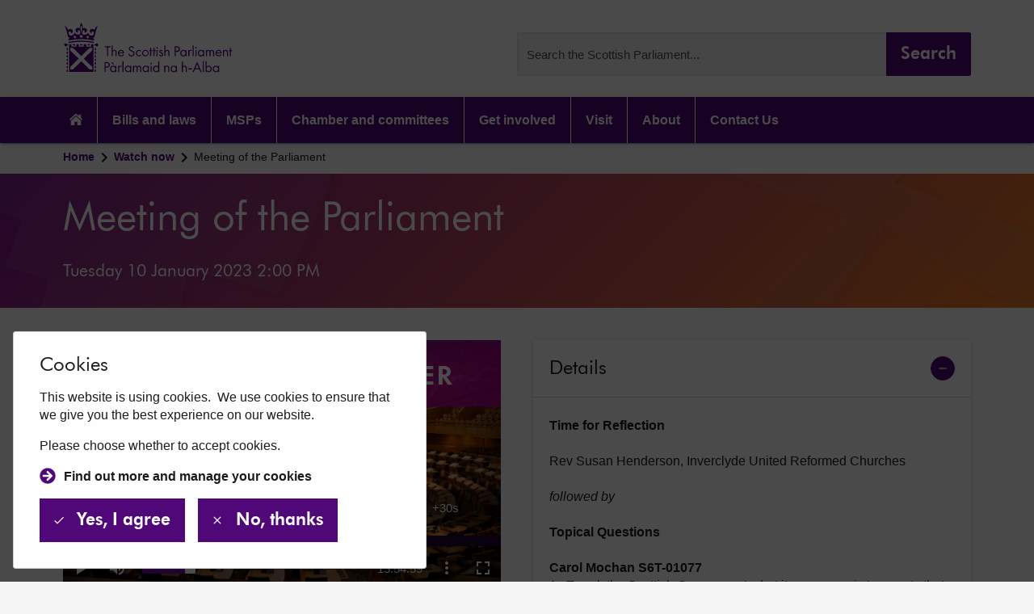

--- FILE ---
content_type: text/html; charset=utf-8
request_url: https://www.scottishparliament.tv/meeting/meeting-of-the-parliament-january-10-2023
body_size: 29793
content:
<!DOCTYPE html>
<html dir="ltr" lang="en" class="html--class no-js">
<head>

    <meta charset="utf-8" />
    <meta http-equiv="X-UA-Compatible" content="IE=edge">
    <!-- Tablet Responsive Detection -->
    <meta name="viewport" content="width=device-width, initial-scale=1">
    <meta name="format-detection" content="telephone=no">
    <title>Meeting of the Parliament | Scottish Parliament TV</title>
    <meta name="description" content="">
    <meta name="keywords" content="">
    <meta name="author" content="">

    
    <!-- Google Tag Manager -->
    <script>(function(w,d,s,l,i){w[l]=w[l]||[];w[l].push({'gtm.start':
    new Date().getTime(),event:'gtm.js'});var f=d.getElementsByTagName(s)[0],
    j=d.createElement(s),dl=l!='dataLayer'?'&l='+l:'';j.async=true;j.src=
    'https://www.googletagmanager.com/gtm.js?id='+i+dl;f.parentNode.insertBefore(j,f);
    })(window,document,'script','dataLayer','GTM-WLQLLJSD');</script>
    <!-- End Google Tag Manager -->

    <!-- Google Tag Manager (noscript) -->
    <noscript><iframe src=https://www.googletagmanager.com/ns.html?id=GTM-WLQLLJSD
    height="0" width="0" style="display:none;visibility:hidden"></iframe></noscript>
    <!-- End Google Tag Manager (noscript) -->
    

    <!-- Open Graph Sharing -->
    <meta property="og:type" content="video.other">
    <meta property="og:title" content="Meeting of the Parliament | Scottish Parliament TV">
    <meta property="og:url" content="http://www.scottishparliament.tv/meeting/meeting-of-the-parliament-january-10-2023">
    <meta property="og:image" content="https://d2h5gtn2pyddgo.cloudfront.net/websitestatic/v1/img/defaultthumbs/default.jpg">

    <!-- Twitter Sharing -->
    <meta name="twitter:site" content="@ScotParl">
    <meta name="twitter:title" content="Meeting of the Parliament | Scottish Parliament TV">
    <meta name="twitter:url" content="http://www.scottishparliament.tv/meeting/meeting-of-the-parliament-january-10-2023">
    <meta name="twitter:image" content="https://d2h5gtn2pyddgo.cloudfront.net/websitestatic/v1/img/defaultthumbs/default.jpg">
        <meta name="twitter:card" content="summary_large_image">


    <!-- Styles -->
    <link rel="stylesheet" href="/assets/css/styles.css">
    
    
    
        <link rel="stylesheet" href="/css/vualto.min.css?v=cmFRmFBjITL6zU95YN016BaFHaGqvMWElU9EeXOrtiA" />
    
    
    
    
        <link rel='stylesheet' href='/css/player/player.min.css?v=AL-6teXhFOr4QQBWn1AdofTgFd4fcxfjtoR7S--jg7c' />
    




    <!-- Scripts -->


    <script src="https://d2h5gtn2pyddgo.cloudfront.net/websitestatic/v1/assets/js/app.bundle.js"></script>

    
    <script src="https://unpkg.com/@webcomponents/webcomponentsjs@2.5.0/webcomponents-bundle.js"></script>
    <script src="/lib/jquery-jcarousel/jquery.jcarousel.js?v=E4uOVdmsktmnCE1djICRdig73c0M91X82x_lDp2J-f4"></script>
    <script src="/lib/jquery.serializeToJSON/jquery.serializeToJSON.min.js?v=VWHePsZCv6o9G6oArbm8YfgFiUsYC0mMpQdI1P89p5Y"></script>
    <script src="/lib/text-encoding.min.js?v=Tf_v9kTX-bAaynFr5yaFD6ye9qMPpygq7n8VmAEiTvY"></script>

    
    
        <script src="/ts/site.min.js?v=WCb-D_vJekmBDiUpsKYCkRbJ7VYiir1Q-ynwUB5qk4k"></script>
    
    
    <script type="text/javascript" src="/lib/luxon/luxon.min.js?v=4sbTzmCCW9LGrIh5OsN8V5Pfdad1F1MwhLAOyXKnsE0"></script>
    <script src="/lib/signalr/signalr.min.js?v=ZVABEtmwhWXioUCUJLlnA63rqOMnWzpDcH5GJjk8MZg"></script>
    <script src="/ts/eventUpdateHub.js?v=FHUBFBbNZ0LIwl54cXnc75an22hMRnu-otqkxsE7XmI"></script>



    <!-- Touch icons and favicon -->
    <link rel="apple-touch-icon" sizes="180x180" href="https://d2h5gtn2pyddgo.cloudfront.net/websitestatic/v1/assets/favicons/apple-touch-icon.png">
    <link rel="icon" type="image/png" sizes="32x32" href="https://d2h5gtn2pyddgo.cloudfront.net/websitestatic/v1/assets/favicons/favicon-32x32.png">
    <link rel="icon" type="image/png" sizes="16x16" href="https://d2h5gtn2pyddgo.cloudfront.net/websitestatic/v1/assets/favicons/favicon-16x16.png">
    <link rel="mask-icon" href="https://d2h5gtn2pyddgo.cloudfront.net/websitestatic/v1/assets/favicons/safari-pinned-tab.svg" color="#500778">
    <link rel="shortcut icon" href="https://d2h5gtn2pyddgo.cloudfront.net/websitestatic/v1/assets/favicons/favicon.ico">
    <meta name="apple-mobile-web-app-title" content="Scottish Parliament TV">
    <meta name="application-name" content="Scottish Parliament TV">
    <meta name="msapplication-TileColor" content="#500778">
    <meta name="msapplication-TileImage" content="https://d2h5gtn2pyddgo.cloudfront.net/websitestatic/v1/assets/favicons/mstile-144x144.png">
    <meta name="msapplication-config" content="https://d2h5gtn2pyddgo.cloudfront.net/websitestatic/v1/assets/favicons/browserconfig.xml">
    <meta name="theme-color" content="#500778">
</head>



<body class="body--class">
    <!-- SVG Sprite -->
    <!-- inject:svg --><svg xmlns="http://www.w3.org/2000/svg" xmlns:xlink="http://www.w3.org/1999/xlink" style="display:none">
        <symbol id="svg--copy" viewBox="0 0 24 24"><path d="M0 0h24v24H0V0z" fill="none" /><path d="M16 1H4c-1.1 0-2 .9-2 2v14h2V3h12V1zm3 4H8c-1.1 0-2 .9-2 2v14c0 1.1.9 2 2 2h11c1.1 0 2-.9 2-2V7c0-1.1-.9-2-2-2zm0 16H8V7h11v14z" /></symbol>
        <symbol id="svg--accessible" viewBox="0 0 24 24"><path fill="none" d="M0 0h24v24H0V0z" /><circle cx="12" cy="4" r="2" /><path d="M19 13v-2c-1.54.02-3.09-.75-4.07-1.83l-1.29-1.43c-.17-.19-.38-.34-.61-.45-.01 0-.01-.01-.02-.01H13c-.35-.2-.75-.3-1.19-.26C10.76 7.11 10 8.04 10 9.09V15c0 1.1.9 2 2 2h5v5h2v-5.5c0-1.1-.9-2-2-2h-3v-3.45c1.29 1.07 3.25 1.94 5 1.95zm-9 7c-1.66 0-3-1.34-3-3 0-1.31.84-2.41 2-2.83V12.1a5 5 0 105.9 5.9h-2.07c-.41 1.16-1.52 2-2.83 2z" /></symbol>
        <symbol id="svg--add" viewBox="0 0 24 24"><path d="M19 13h-6v6h-2v-6H5v-2h6V5h2v6h6v2z" /><path d="M0 0h24v24H0z" fill="none" /></symbol>
        <symbol id="svg--arrow-circle-right" viewBox="0 0 512 512"><path d="M256 8c137 0 248 111 248 248S393 504 256 504 8 393 8 256 119 8 256 8zm-28.9 143.6l75.5 72.4H120c-13.3 0-24 10.7-24 24v16c0 13.3 10.7 24 24 24h182.6l-75.5 72.4c-9.7 9.3-9.9 24.8-.4 34.3l11 10.9c9.4 9.4 24.6 9.4 33.9 0L404.3 273c9.4-9.4 9.4-24.6 0-33.9L271.6 106.3c-9.4-9.4-24.6-9.4-33.9 0l-11 10.9c-9.5 9.6-9.3 25.1.4 34.4z" /></symbol>
        <symbol id="svg--arrow_back" viewBox="0 0 24 24"><path d="M0 0h24v24H0z" fill="none" /><path d="M20 11H7.83l5.59-5.59L12 4l-8 8 8 8 1.41-1.41L7.83 13H20v-2z" /></symbol>
        <symbol id="svg--arrow_drop_down" viewBox="0 0 24 24"><path d="M7 10l5 5 5-5z" /><path d="M0 0h24v24H0z" fill="none" /></symbol>
        <symbol id="svg--arrow_forward" viewBox="0 0 24 24"><path d="M0 0h24v24H0z" fill="none" /><path d="M12 4l-1.41 1.41L16.17 11H4v2h12.17l-5.58 5.59L12 20l8-8z" /></symbol>
        <symbol id="svg--bsl" viewBox="0 0 24 24"><path d="M0 0h24v24H0V0z" fill="none" /><path d="M21.154 12.744c-.287-.033-1.128.038-2.199.135-.381.035-.71.064-.887.074-.237.014-.395.018-.512.021l.737-.418c.935-.532 2.216-1.26 2.532-1.423.394-.203.704-.55.809-.905a.857.857 0 00-.07-.682.66.66 0 00-.426-.32c-.493-.122-1.111.249-1.23.325-.408.26-3.155 1.857-3.475 1.973-.073.027-.09-.004-.098-.018-.016-.027-.025-.087.038-.139.15-.124 1.134-.841 2.002-1.473.709-.516 1.321-.962 1.479-1.085.227-.175.385-.471.423-.79.031-.256-.021-.49-.143-.641-.283-.354-1.079-.491-1.536-.153-.145.107-.528.438-1.013.857-.748.646-1.772 1.531-2.028 1.673-.329.183-.584.267-.705.282l.003-.009c.141-.465 1.383-2.252 1.866-2.786.293-.325.432-.722.382-1.089-.034-.247-.151-.446-.331-.559-.308-.195-1.009-.124-1.533.646-.804 1.181-1.454 1.995-2.039 2.589a.377.377 0 00-.048-.081c-.195-.243-.859-.389-1.232-.113-.108.08-.376.309-.712.598.053-.518.074-1.132.005-1.542-.098-.587-.411-1.952-1.207-1.952-.164 0-.347.097-.502.266-.121.132-.379.486-.392 1.1a1.62 1.62 0 00-.5.491c-1.8 2.643-2.837 3.454-3.989 4.054-.36.188-.697-.049-.584-.389.113-.34.259-1.621.146-2.302-.113-.681-.421-1.768-.989-1.768-.26 0-.746.486-.665 1.394.081.908.056 2.821-.097 3.308-.153.486-1.07 3.243.34 4.88 1.411 1.638 2.445 1.968 3.729 1.573 1.183-.364 2.1-1.384 3.441-2.092.846.842 1.609 1.232 2.448 1.232.315 0 .641-.055.987-.161.719-.221 1.334-.665 1.984-1.135 1.089-.787 2.321-1.677 4.361-1.677h.073c.534.006 2.161.022 2.202-.925.021-.472-.287-.78-.845-.844zM9.821 6.313c.095-.108.17-.132.186-.133.294 0 .618.666.771 1.583.083.501.014 1.399-.072 1.903a63.22 63.22 0 01-1.251 1.061c.113-.36.159-1.351.152-2.237.052-.064.099-.119.14-.164.454-.503.405-1.119.097-1.313a.503.503 0 00-.28-.055c.04-.357.184-.562.257-.645zm-1.988 4.883c.113-.374.782-1.383 1.329-2.127-.013.673-.056 1.295-.129 1.526l-.011.035c-.058.184-.11.365-.157.544a.06.06 0 01-.011.006c-.437.243-1.183.551-1.021.016zm13.725 2.374c-.014.33-.655.515-1.756.502h-.079c-2.181 0-3.475.935-4.618 1.76-.62.448-1.206.871-1.855 1.071-.916.282-1.748.223-2.881-.854a6.156 6.156 0 012.622-.524c1.573.016 1.963-.34 1.979-.713.016-.373-.228-.567-.649-.616-.422-.049-2.481.178-3.048.211-.567.032-.681.016-.892.032-.211.016-.308-.113-.065-.243s3.097-1.767 3.6-2.027c.503-.259.908-.827.649-1.281-.259-.454-.989-.146-1.346.081-.357.227-3.162 1.865-3.518 1.994-.357.13-.551-.308-.276-.535.276-.227 3.129-2.286 3.486-2.562a.893.893 0 00.287-.417c.688-.636 1.443-1.542 2.409-2.961.429-.63.879-.555.932-.521.066.042.113.131.129.245.032.235-.069.509-.272.733-.437.483-1.777 2.349-1.961 2.954-.083.273.009.418.101.492.213.172.63.087 1.239-.252.274-.152 1.079-.841 2.102-1.725.459-.396.855-.739.986-.836.282-.209.809-.075.928.074.037.047.067.162.049.313a.749.749 0 01-.255.493c-.153.119-.792.584-1.469 1.077-.916.667-1.862 1.357-2.022 1.489a.553.553 0 00-.141.7c.125.22.379.306.633.214.39-.142 3.253-1.819 3.562-2.016.266-.169.657-.326.887-.269a.218.218 0 01.149.111.416.416 0 01.03.337c-.071.24-.302.49-.588.638-.324.167-1.609.898-2.548 1.432-.52.296-.969.551-1.054.596-.291.155-.271.349-.249.425.046.158.216.249.435.233.083-.006.15-.007.244-.009.132-.002.312-.005.643-.023.184-.011.517-.041.902-.076.734-.066 1.843-.167 2.108-.136.465.056.455.281.451.389z" /></symbol>
        <symbol id="svg--chat" viewBox="0 0 24 24"><path d="M20 2H4c-1.1 0-1.99.9-1.99 2L2 22l4-4h14c1.1 0 2-.9 2-2V4c0-1.1-.9-2-2-2zM6 9h12v2H6V9zm8 5H6v-2h8v2zm4-6H6V6h12v2z" /><path d="M0 0h24v24H0z" fill="none" /></symbol>
        <symbol id="svg--close" viewBox="0 0 24 24"><path d="M19 6.41L17.59 5 12 10.59 6.41 5 5 6.41 10.59 12 5 17.59 6.41 19 12 13.41 17.59 19 19 17.59 13.41 12z" /><path d="M0 0h24v24H0z" fill="none" /></symbol>
        <symbol id="svg--description" viewBox="0 0 24 24"><path d="M0 0h24v24H0z" fill="none" /><path d="M14 2H6c-1.1 0-1.99.9-1.99 2L4 20c0 1.1.89 2 1.99 2H18c1.1 0 2-.9 2-2V8l-6-6zm2 16H8v-2h8v2zm0-4H8v-2h8v2zm-3-5V3.5L18.5 9H13z" /></symbol>
        <symbol id="svg--done" viewBox="0 0 24 24"><path fill="none" d="M0 0h24v24H0z" /><path d="M9 16.2L4.8 12l-1.4 1.4L9 19 21 7l-1.4-1.4L9 16.2z" /></symbol>
        <symbol id="svg--email" viewBox="0 0 24 24"><path d="M20 4H4c-1.1 0-1.99.9-1.99 2L2 18c0 1.1.9 2 2 2h16c1.1 0 2-.9 2-2V6c0-1.1-.9-2-2-2zm0 4l-8 5-8-5V6l8 5 8-5v2z" /><path d="M0 0h24v24H0z" fill="none" /></symbol>
        <symbol id="svg--facebook" viewBox="0 0 24 24"><path d="M22.676 0H1.324C.593 0 0 .593 0 1.324v21.352C0 23.408.593 24 1.324 24h11.494v-9.294H9.689v-3.621h3.129V8.41c0-3.099 1.894-4.785 4.659-4.785 1.325 0 2.464.097 2.796.141v3.24h-1.921c-1.5 0-1.792.721-1.792 1.771v2.311h3.584l-.465 3.63H16.56V24h6.115c.733 0 1.325-.592 1.325-1.324V1.324C24 .593 23.408 0 22.676 0" /></symbol>
        <symbol id="svg--home-lg" viewBox="0 0 576 512"><path d="M570.69 236.28L512 184.45V48a16 16 0 00-16-16h-64a16 16 0 00-16 16v51.69L314.75 10.31a39.85 39.85 0 00-53.45 0l-256 226a16 16 0 00-1.21 22.6L25.5 282.7a16 16 0 0022.6 1.21L277.42 81.63a16 16 0 0121.17 0L527.91 283.9a16 16 0 0022.6-1.21l21.4-23.82a16 16 0 00-1.22-22.59zM288 115L69.47 307.71c-1.62 1.46-3.69 2.14-5.47 3.35V496a16 16 0 0016 16h128a16 16 0 0016-16V368a16 16 0 0116-16h96a16 16 0 0116 16v128a16 16 0 0016 16h128a16 16 0 0016-16V311.1c-1.7-1.16-3.72-1.82-5.26-3.2z" /></symbol>
        <symbol id="svg--info" viewBox="0 0 24 24"><path d="M0 0h24v24H0z" fill="none" /><path d="M12 2C6.48 2 2 6.48 2 12s4.48 10 10 10 10-4.48 10-10S17.52 2 12 2zm1 15h-2v-6h2v6zm0-8h-2V7h2v2z" /></symbol>
        <symbol id="svg--input" viewBox="0 0 24 24"><path d="M0 0h24v24H0z" fill="none" /><path d="M21 3.01H3c-1.1 0-2 .9-2 2V9h2V4.99h18v14.03H3V15H1v4.01c0 1.1.9 1.98 2 1.98h18c1.1 0 2-.88 2-1.98v-14a2 2 0 00-2-2zM11 16l4-4-4-4v3H1v2h10v3z" /></symbol>
        <symbol id="svg--instagram" viewBox="0 0 24 24"><path d="M12 0C8.74 0 8.333.015 7.053.072 5.775.132 4.905.333 4.14.63c-.789.306-1.459.717-2.126 1.384S.935 3.35.63 4.14C.333 4.905.131 5.775.072 7.053.012 8.333 0 8.74 0 12s.015 3.667.072 4.947c.06 1.277.261 2.148.558 2.913a5.885 5.885 0 001.384 2.126A5.868 5.868 0 004.14 23.37c.766.296 1.636.499 2.913.558C8.333 23.988 8.74 24 12 24s3.667-.015 4.947-.072c1.277-.06 2.148-.262 2.913-.558a5.898 5.898 0 002.126-1.384 5.86 5.86 0 001.384-2.126c.296-.765.499-1.636.558-2.913.06-1.28.072-1.687.072-4.947s-.015-3.667-.072-4.947c-.06-1.277-.262-2.149-.558-2.913a5.89 5.89 0 00-1.384-2.126A5.847 5.847 0 0019.86.63c-.765-.297-1.636-.499-2.913-.558C15.667.012 15.26 0 12 0zm0 2.16c3.203 0 3.585.016 4.85.071 1.17.055 1.805.249 2.227.415.562.217.96.477 1.382.896.419.42.679.819.896 1.381.164.422.36 1.057.413 2.227.057 1.266.07 1.646.07 4.85s-.015 3.585-.074 4.85c-.061 1.17-.256 1.805-.421 2.227a3.81 3.81 0 01-.899 1.382 3.744 3.744 0 01-1.38.896c-.42.164-1.065.36-2.235.413-1.274.057-1.649.07-4.859.07-3.211 0-3.586-.015-4.859-.074-1.171-.061-1.816-.256-2.236-.421a3.716 3.716 0 01-1.379-.899 3.644 3.644 0 01-.9-1.38c-.165-.42-.359-1.065-.42-2.235-.045-1.26-.061-1.649-.061-4.844 0-3.196.016-3.586.061-4.861.061-1.17.255-1.814.42-2.234.21-.57.479-.96.9-1.381.419-.419.81-.689 1.379-.898.42-.166 1.051-.361 2.221-.421 1.275-.045 1.65-.06 4.859-.06l.045.03zm0 3.678a6.162 6.162 0 100 12.324 6.162 6.162 0 100-12.324zM12 16c-2.21 0-4-1.79-4-4s1.79-4 4-4 4 1.79 4 4-1.79 4-4 4zm7.846-10.405a1.441 1.441 0 01-2.88 0 1.44 1.44 0 012.88 0z" /></symbol>
        <symbol id="svg--keyboard_arrow_down" viewBox="0 0 24 24"><path d="M7.41 8.59L12 13.17l4.59-4.58L18 10l-6 6-6-6 1.41-1.41z" /></symbol>
        <symbol id="svg--linkedin" viewBox="0 0 24 24"><path d="M20.447 20.452h-3.554v-5.569c0-1.328-.027-3.037-1.852-3.037-1.853 0-2.136 1.445-2.136 2.939v5.667H9.351V9h3.414v1.561h.046c.477-.9 1.637-1.85 3.37-1.85 3.601 0 4.267 2.37 4.267 5.455v6.286zM5.337 7.433a2.062 2.062 0 01-2.063-2.065 2.064 2.064 0 112.063 2.065zm1.782 13.019H3.555V9h3.564v11.452zM22.225 0H1.771C.792 0 0 .774 0 1.729v20.542C0 23.227.792 24 1.771 24h20.451C23.2 24 24 23.227 24 22.271V1.729C24 .774 23.2 0 22.222 0h.003z" /></symbol>
        <symbol id="svg--logo" viewBox="0 0 210 56"><path d="M165.642 48.98a2.533 2.533 0 011.617.813 2.497 2.497 0 010 3.356c-.419.461-.995.75-1.617.814a2.264 2.264 0 01-1.675-.766 2.212 2.212 0 01-.532-1.752 2.206 2.206 0 01.554-1.716 2.245 2.245 0 011.653-.749zm2.181.079a2.765 2.765 0 00-1.018-.84 2.796 2.796 0 00-1.295-.275 3.263 3.263 0 00-2.426 1.026 3.201 3.201 0 00-.852 2.475 3.224 3.224 0 00.841 2.502 3.267 3.267 0 002.437 1.052c.448.006.891-.093 1.293-.288a2.83 2.83 0 001.02-.84v.932H169V48.1h-1.177v.958zm-10.113 4.904a2.316 2.316 0 01-1.674-.75 2.283 2.283 0 01-.475-.804 2.284 2.284 0 01-.111-.924 2.316 2.316 0 011.336-2.286c.286-.133.596-.208.911-.219a2.33 2.33 0 011.651.787 2.29 2.29 0 01.557 1.73 2.243 2.243 0 01-.559 1.705 2.272 2.272 0 01-1.636.761zm-2.194-.092A2.886 2.886 0 00157.869 55a3.292 3.292 0 003.065-2.191c.147-.42.206-.866.174-1.31a3.306 3.306 0 00-1.962-3.261 3.365 3.365 0 00-1.317-.293 2.927 2.927 0 00-2.313 1.101V43.04h-1.177v11.803h1.177v-.97zm-4.151.932h1.163V43h-1.163v11.803zm-7.932-4.158l1.851-4.314 1.824 4.314h-3.675zm5.42 4.158h1.322l-4.865-11.278-4.997 11.278h1.322l1.322-3.03h4.627l1.269 3.03zm-12.968-2.833h3.582v-1.193h-3.582v1.193zm-7.165 2.833h1.176V51.3a2.783 2.783 0 01.489-1.81 1.473 1.473 0 011.19-.511 1.332 1.332 0 011.098.485c.239.36.351.79.317 1.22v4.118h1.19v-4.145a2.956 2.956 0 00-.384-1.796 2.315 2.315 0 00-1.943-.918 2.364 2.364 0 00-1.93.931v-5.836h-1.177l-.026 11.764zm-8.712-5.823a2.529 2.529 0 011.616.813 2.493 2.493 0 010 3.357c-.418.46-.994.75-1.616.813a2.26 2.26 0 01-1.675-.766 2.212 2.212 0 01-.533-1.752 2.207 2.207 0 01.555-1.716 2.245 2.245 0 011.653-.749zm2.181.079a2.773 2.773 0 00-2.313-1.115 3.263 3.263 0 00-2.426 1.026 3.202 3.202 0 00-.853 2.475 3.222 3.222 0 00.841 2.502 3.27 3.27 0 002.438 1.052c.448.006.891-.093 1.293-.288a2.83 2.83 0 001.02-.84v.932h1.177V48.1h-1.177v.958zm-12.532 5.744h1.177V51.3a2.777 2.777 0 01.489-1.81 1.477 1.477 0 011.19-.511 1.33 1.33 0 011.11.485c.236.362.343.791.304 1.22v4.118h1.177v-4.145a2.96 2.96 0 00-.397-1.796 2.302 2.302 0 00-1.93-.918 2.384 2.384 0 00-1.085.233 2.358 2.358 0 00-.858.698v-.774h-1.177v6.702zm-8.712-5.823a2.533 2.533 0 011.617.813 2.492 2.492 0 010 3.357c-.419.46-.995.75-1.617.813a2.264 2.264 0 01-1.674-.766 2.225 2.225 0 01-.533-1.752 2.213 2.213 0 01.554-1.716 2.248 2.248 0 011.653-.749zm2.182.079a2.767 2.767 0 00-2.301-1.115 3.26 3.26 0 00-2.434 1.02 3.207 3.207 0 00-.857 2.481 3.213 3.213 0 00.845 2.507 3.265 3.265 0 002.446 1.047 2.819 2.819 0 002.301-1.128v.932h1.176V43h-1.176v6.059zm-8.474-3.489a.82.82 0 00.483.857.84.84 0 00.968-.207.823.823 0 00.201-.65.82.82 0 00-.483-.856.838.838 0 00-1.139.51.82.82 0 00-.03.346zm.238 9.18h1.176v-6.649h-1.176v6.65zm-5.288-5.822a2.532 2.532 0 011.616.813 2.494 2.494 0 010 3.356c-.418.46-.994.75-1.616.814a2.532 2.532 0 01-1.616-.814 2.493 2.493 0 010-3.356c.418-.46.994-.75 1.616-.813zm2.181.078a2.811 2.811 0 00-1.02-.834 2.836 2.836 0 00-1.293-.28 3.262 3.262 0 00-2.435 1.02 3.208 3.208 0 00-.857 2.48 3.217 3.217 0 00.846 2.508 3.265 3.265 0 002.446 1.047 2.889 2.889 0 002.406-1.076v.932h1.163V48.1h-1.163l-.093.905zm-16.009 5.797h1.177v-3.646c0-.813.145-2.177 1.48-2.177 1.336 0 1.217 1.39 1.217 1.849v3.934h1.176v-3.685c0-.813.146-2.098 1.494-2.098 1.11 0 1.216.997 1.216 1.757v4.066h1.163v-4.25c0-.944-.198-2.622-2.194-2.622a2.276 2.276 0 00-1.166.26c-.359.19-.659.471-.87.815a2.026 2.026 0 00-.756-.781 2.048 2.048 0 00-1.055-.281 1.982 1.982 0 00-1.679.865v-.708h-1.176l-.027 6.702zm-5.288-5.823a2.532 2.532 0 011.617.813 2.494 2.494 0 010 3.357c-.419.46-.995.75-1.617.813a2.532 2.532 0 01-1.616-.813 2.494 2.494 0 010-3.357c.419-.46.995-.75 1.616-.813zm2.182.079a2.795 2.795 0 00-2.314-1.115 3.26 3.26 0 00-2.434 1.02 3.206 3.206 0 00-.858 2.481 3.23 3.23 0 00.85 2.502A3.278 3.278 0 0070.356 55a2.888 2.888 0 002.314-1.128v.932h1.176V48.1h-1.137l-.04.958zm-8.25 5.744h1.177V43H64.42v11.803zm-4.666 0h1.163v-3.528a2.814 2.814 0 01.397-1.81 1.095 1.095 0 01.939-.42c.247 0 .488.079.687.224l.555-1.05a2.515 2.515 0 00-1.044-.275 1.886 1.886 0 00-1.534.892V48.1h-1.163v6.702zm-5.288-8.026l.714-.38-1.718-2.348-1.217.55 2.221 2.178zm0 2.203a2.532 2.532 0 011.617.813 2.493 2.493 0 010 3.357c-.42.46-.995.75-1.617.813a2.265 2.265 0 01-1.675-.766 2.225 2.225 0 01-.532-1.752 2.212 2.212 0 01.554-1.716 2.245 2.245 0 011.653-.749zm2.195.079a2.833 2.833 0 00-2.313-1.115 3.26 3.26 0 00-2.435 1.02 3.209 3.209 0 00-.857 2.481 3.213 3.213 0 00.845 2.507 3.266 3.266 0 002.446 1.047 2.901 2.901 0 002.314-1.128v.932h1.163V48.1H56.66v.958zm-10.457-3.934h.899c.78 0 2.393.157 2.393 1.875 0 1.311-.86 1.954-2.3 1.954h-.992v-3.83zM45 43.996v10.806h1.203V50.12h1.058c2.485 0 3.437-1.495 3.437-3.016a2.971 2.971 0 00-.992-2.308 3.989 3.989 0 00-2.736-.761l-1.97-.04z" fill="#500778" /><path d="M183 32.099v-1.056h-1.18v-2.41h-1.18v2.41h-.715V32.1h.715v5.564h1.18V32.06l1.18.039zm-9.757 5.564h1.18v-3.44a2.712 2.712 0 01.491-1.798c.145-.171.328-.307.535-.397.206-.09.432-.133.658-.125a1.346 1.346 0 011.113.482c.237.364.344.795.305 1.225v4.053h1.18v-4.092a2.909 2.909 0 00-.398-1.772 2.272 2.272 0 00-.857-.697 2.315 2.315 0 00-1.092-.215 2.407 2.407 0 00-1.08.234c-.336.161-.629.398-.855.691v-.769h-1.18v6.62zm-6.694-4.066c.074-.473.315-.906.681-1.223a2.1 2.1 0 011.32-.51 2.05 2.05 0 011.324.502c.365.318.601.756.665 1.231h-3.99zm4.175 1.838a3.03 3.03 0 01-.702.912 2.076 2.076 0 01-1.392.482 2.216 2.216 0 01-1.573-.68 2.143 2.143 0 01-.588-1.587h5.303a4.355 4.355 0 00-.637-2.502 3.004 3.004 0 00-1.125-.92 3.065 3.065 0 00-1.433-.292c-.457-.002-.91.09-1.329.27-.42.18-.796.444-1.105.775a3.212 3.212 0 00-.854 2.473 3.15 3.15 0 00.167 1.337c.151.43.393.822.71 1.152.317.33.702.59 1.129.764a3.31 3.31 0 001.348.24 3.335 3.335 0 002.254-.821 3.97 3.97 0 00.822-1.082l-.995-.521zm-15.907 2.228h1.166v-3.596c0-.795.146-2.164 1.485-2.164 1.339 0 1.233 1.382 1.233 1.85v3.91h1.166v-3.675c0-.795.146-2.085 1.512-2.085 1.1 0 1.206 1.004 1.206 1.747v4.013h1.167V33.48c0-.951-.186-2.606-2.201-2.606a2.297 2.297 0 00-1.17.259c-.359.188-.66.468-.871.81a2.029 2.029 0 00-.768-.791 2.069 2.069 0 00-1.075-.278 1.992 1.992 0 00-.955.216c-.294.15-.545.372-.729.644v-.704h-1.166v6.633zm-5.303-5.799a2.296 2.296 0 011.681.751 2.233 2.233 0 01.573 1.725 2.27 2.27 0 01-.577 1.725 2.331 2.331 0 01-1.677.764 2.295 2.295 0 01-1.674-.766 2.217 2.217 0 01-.54-1.736 2.181 2.181 0 01.551-1.715 2.283 2.283 0 011.663-.748zm2.187.078a2.797 2.797 0 00-1.025-.823 2.848 2.848 0 00-1.294-.271 3.297 3.297 0 00-1.327.255 3.25 3.25 0 00-1.106.764 3.146 3.146 0 00-.855 2.46 3.203 3.203 0 00.843 2.486c.31.333.688.598 1.109.778.421.18.876.272 1.336.268.45.006.896-.093 1.3-.29a2.809 2.809 0 001.019-.844v.938h1.26v-6.62h-1.18l-.08.9zm-8.484-3.4a.828.828 0 00.51.769.847.847 0 00.916-.176.806.806 0 00.178-.9.821.821 0 00-.313-.369.846.846 0 00-1.046.108.815.815 0 00-.245.567zm.239 9.186h1.166v-6.685h-1.166v6.685zm-3.076 0h1.18V26h-1.18v11.728zm-4.653-.065h1.18v-3.518a2.927 2.927 0 01.385-1.799 1.182 1.182 0 01.954-.417c.246.01.485.087.689.222l.544-1.043a2.487 2.487 0 00-1.047-.26 1.906 1.906 0 00-.873.25c-.266.152-.49.366-.652.623v-.717h-1.18v6.66zm-5.302-5.799a2.322 2.322 0 011.68.751c.212.233.372.506.471.803a2.2 2.2 0 01.102.922c.035.314.004.632-.093.934-.097.301-.256.58-.468.817a2.322 2.322 0 01-1.692.777 2.272 2.272 0 01-1.684-.76 2.19 2.19 0 01-.543-1.741 2.18 2.18 0 01.555-1.72 2.25 2.25 0 01.755-.547 2.29 2.29 0 01.917-.197v-.039zm2.187.117a2.797 2.797 0 00-1.025-.823 2.85 2.85 0 00-1.295-.271 3.3 3.3 0 00-1.331.251c-.42.175-.799.435-1.11.763a3.174 3.174 0 00-.86 2.465 3.205 3.205 0 00.853 2.487c.311.332.69.597 1.111.777.422.18.877.271 1.337.268a2.89 2.89 0 001.299-.293 2.838 2.838 0 001.021-.841v.9h1.167v-6.62h-1.167v.937zm-10.473-3.909h.889c.795 0 2.412.156 2.412 1.85 0 1.238-.875 1.955-2.306 1.955h-.995v-3.805zm-1.206-1.12v10.711h1.206V33.05h1.061c.434.06.877.028 1.297-.097.42-.124.808-.337 1.135-.623.328-.287.589-.64.764-1.035.175-.396.261-.824.251-1.255a3.002 3.002 0 00-.995-2.294 4.027 4.027 0 00-2.744-.743l-1.975-.052zm-11.109 10.711h1.167v-3.44a2.735 2.735 0 01.504-1.772c.142-.17.323-.306.527-.397.205-.09.428-.133.652-.125a1.347 1.347 0 011.114.482c.24.363.352.794.318 1.225v4.027h1.167v-4.092a2.994 2.994 0 00-.385-1.772 2.272 2.272 0 00-.857-.697 2.315 2.315 0 00-1.092-.215 2.464 2.464 0 00-1.085.237 2.42 2.42 0 00-.863.688V26h-1.167v11.663zm-1.763-5.616a1.919 1.919 0 00-.737-.885 1.975 1.975 0 00-1.119-.314 1.847 1.847 0 00-1.413.486 1.763 1.763 0 00-.562 1.365c-.02.35.088.697.305.977a4.36 4.36 0 001.657.99c.636.274 1.087.482 1.087 1.108a1.027 1.027 0 01-.677.99c-.135.05-.279.072-.423.065a1.552 1.552 0 01-.835-.346 1.514 1.514 0 01-.491-.748l-1.007.416c.15.499.462.936.888 1.244.426.308.942.47 1.471.464a2.194 2.194 0 001.666-.581c.22-.207.393-.457.508-.734.116-.277.17-.575.159-.875a1.556 1.556 0 00-.358-1.068 3.984 3.984 0 00-1.696-1.03c-.769-.325-1.087-.469-1.087-.951a.717.717 0 01.23-.558.735.735 0 01.578-.198c.21.006.413.074.583.195.171.12.3.289.372.483l.901-.495zm-7.013-3.506c0 .218.088.427.245.58a.844.844 0 001.362-.266.812.812 0 00-.181-.894.847.847 0 00-1.285.124.81.81 0 00-.141.456zm.213 9.122h1.166v-6.62h-1.166v6.62zm-.942-5.603v-1.056h-1.18v-2.372h-1.166v2.411h-.69V32.1H98v5.564h1.167V32.06h1.153zm-3.659 0v-1.056h-1.166v-2.372h-1.18v2.411h-.716V32.1h.716v5.564h1.18V32.06h1.166zm-7.45-.196a2.566 2.566 0 011.445.348c.435.256.782.634.996 1.085a2.451 2.451 0 01-.452 2.76 2.542 2.542 0 01-1.293.722 2.574 2.574 0 01-1.482-.116 2.525 2.525 0 01-1.16-.913 2.459 2.459 0 01-.44-1.397 2.284 2.284 0 01.636-1.76c.225-.234.496-.42.797-.546.302-.125.626-.187.953-.183zm0 5.995a3.61 3.61 0 001.974-.604 3.518 3.518 0 001.302-1.578 3.451 3.451 0 00.192-2.024 3.488 3.488 0 00-.982-1.788 3.585 3.585 0 00-1.826-.952 3.622 3.622 0 00-2.057.204 3.554 3.554 0 00-1.596 1.291c-.39.576-.6 1.253-.6 1.945-.01.466.075.928.252 1.36.177.432.442.824.778 1.152.336.328.737.586 1.178.756.44.171.912.252 1.385.238zm-4.68-6.373a3.69 3.69 0 00-2.107-.638c-.946 0-1.853.369-2.522 1.026a3.476 3.476 0 00-1.044 2.48c0 .929.376 1.82 1.044 2.478a3.598 3.598 0 002.522 1.027 3.755 3.755 0 002.16-.691v-1.342c-.265.32-.598.578-.976.758a2.93 2.93 0 01-1.21.284 2.55 2.55 0 01-1.671-.787 2.466 2.466 0 01-.678-1.695c0-.63.242-1.235.678-1.695a2.55 2.55 0 011.67-.788c.407.003.809.095 1.175.268.367.174.69.425.947.736l.013-1.42zm-7.41-2.945a3.288 3.288 0 00-1.06-1.186 3.034 3.034 0 00-1.75-.482 2.857 2.857 0 00-1.149.14 2.82 2.82 0 00-.994.581c-.287.26-.516.576-.672.927a2.723 2.723 0 00-.234 1.115c-.011.326.049.651.177.953.128.301.321.572.566.793.428.378.922.678 1.458.886l.98.443c.48.177.928.428 1.326.743.187.16.334.362.428.589.095.226.134.47.116.714-.014.421-.151.83-.395 1.176a2.22 2.22 0 01-.98.777 2.262 2.262 0 01-2.377-.428 2.588 2.588 0 01-.663-1.368l-1.166.325c.151.71.5 1.364 1.007 1.89a3.542 3.542 0 003.685.598 3.475 3.475 0 001.508-1.208 3.39 3.39 0 00.614-1.814c.013-.36-.05-.717-.185-1.051a2.604 2.604 0 00-.597-.89 5.32 5.32 0 00-1.67-1.004l-1.075-.613a3.433 3.433 0 01-1.153-.677 1.11 1.11 0 01-.398-.925 1.605 1.605 0 01.535-1.234 1.663 1.663 0 011.295-.421c.436-.013.864.115 1.22.364.264.226.48.5.636.808l.968-.52zm-16.265 5.095c.07-.468.305-.897.663-1.214.358-.316.818-.5 1.299-.519.49.005.96.183 1.328.501.368.318.607.756.673 1.232h-3.963zm4.162 1.838a2.613 2.613 0 01-.702.912 2.05 2.05 0 01-1.392.482 2.205 2.205 0 01-1.569-.68 2.104 2.104 0 01-.579-1.587h5.303a4.46 4.46 0 00-.61-2.502 3.052 3.052 0 00-1.169-.937 3.108 3.108 0 00-1.482-.275c-.457-.002-.91.09-1.328.27-.418.18-.794.445-1.102.776a3.208 3.208 0 00-.689 1.148 3.166 3.166 0 00-.156 1.324c-.043.452.012.907.161 1.336.15.43.39.822.707 1.153.316.33.7.59 1.126.764.427.173.886.255 1.347.24a3.334 3.334 0 002.254-.821c.338-.312.62-.677.835-1.082l-.955-.521zm-12.394 2.19h1.166v-3.441a2.793 2.793 0 01.49-1.772 1.508 1.508 0 011.193-.521 1.345 1.345 0 011.114.481c.237.364.344.795.305 1.225v4.027h1.18v-4.092a2.905 2.905 0 00-.398-1.772 2.273 2.273 0 00-.852-.694 2.314 2.314 0 00-1.083-.218 2.434 2.434 0 00-1.087.234c-.338.16-.634.398-.862.691V26h-1.166v11.663zm-1.127-9.579v-1.12H45v1.12h2.651v9.578h1.207v-9.539l2.638-.039z" fill="#500778" /><path d="M39.55 25.291a2.89 2.89 0 00-.426-1.528 2.94 2.94 0 00-1.173-1.082 2.984 2.984 0 00-3.08.227c.066-1.042.184-2.982.21-3.178a1.29 1.29 0 00-.25-.963l-.448-.6.33-.234h.065l.224-.156a1.3 1.3 0 00.528-.834 61.849 61.849 0 013.309-11.72 1.287 1.287 0 00-.134-1.214 1.314 1.314 0 00-1.092-.57c-.187 0-.371.04-.54.116a7.66 7.66 0 00-3.56 3.699l-.554-.274a4.492 4.492 0 00-1.318-.22 4.19 4.19 0 00-2.29.675 4.115 4.115 0 00-1.534 1.812 3.863 3.863 0 00-.224 1.588.685.685 0 00-.224 0h-.237c.134-.38.2-.782.197-1.185a3.677 3.677 0 00-.483-1.832A3.734 3.734 0 0025.51 6.46a4.149 4.149 0 00-2.202-.69h-.54A8.844 8.844 0 0020.71.377a1.327 1.327 0 00-1.845 0 8.844 8.844 0 00-2.057 5.352h-.54a4.148 4.148 0 00-2.202.69 3.733 3.733 0 00-1.333 1.353 3.678 3.678 0 00-.487 1.825c-.003.403.064.804.198 1.185H11.983a3.864 3.864 0 00-.224-1.536 3.712 3.712 0 00-1.1-1.556 3.777 3.777 0 00-1.734-.815 3.788 3.788 0 00-.95-.117 4.492 4.492 0 00-1.318.221l-.514.196a7.57 7.57 0 00-3.625-3.712 1.332 1.332 0 00-.541-.117 1.33 1.33 0 00-.714.21c-.213.136-.382.33-.486.558v.144c-.13.302-.139.641-.026.95A60.498 60.498 0 014.034 16.93a1.3 1.3 0 00.527.82l.62.444-.317.43-.105.13v.104c-.21.276-.3.622-.25.963 0 .13.131 2.11.184 3.165a2.951 2.951 0 00-1.714-.547 2.98 2.98 0 00-1.804.902 2.905 2.905 0 00-.223 3.75c.413.551 1.009.942 1.684 1.104V56h34.278V28.195a2.978 2.978 0 001.879-.955 2.91 2.91 0 00.758-1.949z" fill="#fff" /><path d="M33.619 22.14a72.057 72.057 0 00-27.686 0c0 .416.079.846.105 1.302a72.399 72.399 0 0127.475 0c.027-.43.066-.847.106-1.302z" fill="#500778" /><path d="M33.737 19.535l-1.239-1.654 1.398-1.003h.066l.224-.156a61.924 61.924 0 013.388-12.06 6.534 6.534 0 00-3.19 3.712c-.125.367-.226.74-.304 1.12a2.373 2.373 0 00-.62-.818 2.409 2.409 0 00-.91-.484 2.828 2.828 0 00-1.594-.079c-.541.087-1.037.35-1.41.746a2.412 2.412 0 00-.267 2.977c.296.455.738.8 1.255.979.228.085.468.133.712.143a1.22 1.22 0 01-.29-1.302c.067-.192.182-.364.335-.5a1.218 1.218 0 011.146-.26c.197.056.377.16.523.304l.079.065.079.091a2.363 2.363 0 01-.159 2.97c-1.318 1.966-3.717.898-4.614 0a4.344 4.344 0 01-1.12-2.214c-1.86 3.008-6.592 3.503-6.5 0 0-.508.171-1.81.962-2.28h.066l.172-.065a1.2 1.2 0 011.127.137 1.175 1.175 0 01.494 1.01c.004.234-.063.465-.192.662-.13.197-.315.352-.533.444.233.083.478.127.725.13a2.518 2.518 0 001.762-.72 2.459 2.459 0 00.73-1.74 2.4 2.4 0 00-.329-1.211 2.438 2.438 0 00-.897-.886 2.858 2.858 0 00-1.516-.482 2.453 2.453 0 00-1.899.677 6.65 6.65 0 00.08-1.276 8.254 8.254 0 00-1.701-5.21 8.253 8.253 0 00-1.688 5.21c.001.388.037.776.106 1.159a2.443 2.443 0 00-1.899-.678 2.819 2.819 0 00-1.516.482 2.438 2.438 0 00-.897.887 2.4 2.4 0 00-.14 2.152c.126.299.31.57.54.799.468.461 1.102.72 1.763.72.247-.004.492-.048.725-.13a1.196 1.196 0 01-.533-.444 1.175 1.175 0 01-.192-.663 1.163 1.163 0 01.23-.705c.152-.204.368-.354.613-.428a.72.72 0 01.383-.09c.135.005.268.031.395.077h.224a2.9 2.9 0 01.95 2.28c.092 3.542-4.641 3.047-6.487 0v.064a4.342 4.342 0 01-1.147 2.332c-.896.898-3.296 1.966-4.614 0a2.363 2.363 0 01-.092-2.97l.092-.156c.11-.093.235-.168.37-.221.32-.112.671-.097.98.041.31.139.553.39.68.7a1.21 1.21 0 01-.29 1.303c.244-.01.484-.058.712-.143a2.46 2.46 0 001.255-.979 2.412 2.412 0 00-.267-2.977 2.475 2.475 0 00-1.41-.745 2.828 2.828 0 00-1.595.078c-.335.094-.646.26-.91.484a2.373 2.373 0 00-.62.818 9.454 9.454 0 00-.303-1.12 6.532 6.532 0 00-3.216-3.79 62.14 62.14 0 013.361 11.917l1.688 1.21-1.107 1.485-.106.13c0 .222.119 1.069.145 1.303a65.377 65.377 0 0127.686 0c0-.43.08-.86.132-1.302l-.04.143zm-20.883-1.302a1.33 1.33 0 01-.732-.22 1.305 1.305 0 01-.486-.584 1.287 1.287 0 01.286-1.42 1.323 1.323 0 011.437-.282c.24.099.447.265.591.48a1.291 1.291 0 01-.164 1.644 1.326 1.326 0 01-.932.382zm6.922-14c.637.84.93 1.886.817 2.93a12.005 12.005 0 01-.817 4.558 12.546 12.546 0 01-.818-4.558 4.118 4.118 0 01.818-2.93zm0 13.843l-1.912-1.888 1.912-1.862 1.911 1.888-1.911 1.862zm6.921.13a1.33 1.33 0 01-.732-.219 1.306 1.306 0 01-.486-.584 1.288 1.288 0 01.286-1.42 1.323 1.323 0 011.437-.282c.24.099.446.265.591.48.145.214.223.466.223.723a1.288 1.288 0 01-.377.938 1.32 1.32 0 01-.942.39v-.026z" fill="#500778" /><path d="M30.323 24.744v2.605h-5.274v-2.605h-2.636v2.605h-5.274v-2.605h-2.637v2.605H9.23v-2.605H6.592v29.94h26.367v-29.94h-2.636z" fill="#500778" /><path d="M5.274 24.744h-.805a1.636 1.636 0 00-.754-.795 1.666 1.666 0 00-2.035.42 1.616 1.616 0 000 2.053 1.666 1.666 0 002.035.42c.337-.172.603-.453.754-.796h.805a.387.387 0 00.369-.238c.019-.049.028-.1.026-.152v-.521a.374.374 0 00-.242-.365.387.387 0 00-.153-.026z" fill="#500778" /><path d="M4.878 28.651h-.527a.393.393 0 00-.396.39v1.824c0 .216.177.39.396.39h.527a.393.393 0 00.396-.39v-1.823a.393.393 0 00-.396-.39z" fill="#500778" /><path d="M4.878 32.558h-.527a.393.393 0 00-.396.39v1.824c0 .216.177.39.396.39h.527a.393.393 0 00.396-.39V32.95a.393.393 0 00-.396-.39z" fill="#500778" /><path d="M4.878 36.465h-.527a.393.393 0 00-.396.39v1.824c0 .216.177.39.396.39h.527a.393.393 0 00.396-.39v-1.823a.393.393 0 00-.396-.39z" fill="#500778" /><path d="M4.878 40.372h-.527a.393.393 0 00-.396.39v1.824c0 .216.177.39.396.39h.527a.393.393 0 00.396-.39v-1.823a.393.393 0 00-.396-.39z" fill="#500778" /><path d="M4.878 44.28h-.527a.393.393 0 00-.396.39v1.823c0 .216.177.39.396.39h.527a.393.393 0 00.396-.39V44.67a.393.393 0 00-.396-.39z" fill="#500778" /><path d="M4.878 48.186h-.527a.393.393 0 00-.396.39V50.4c0 .216.177.39.396.39h.527a.393.393 0 00.396-.39v-1.823a.393.393 0 00-.396-.391z" fill="#500778" /><path d="M4.878 52.093h-.527a.393.393 0 00-.396.39v1.824c0 .216.177.39.396.39h.527a.393.393 0 00.396-.39v-1.823a.393.393 0 00-.396-.391z" fill="#500778" /><path d="M35.2 28.651h-.527a.393.393 0 00-.395.39v1.824c0 .216.177.39.395.39h.528a.393.393 0 00.395-.39v-1.823a.393.393 0 00-.395-.39z" fill="#500778" /><path d="M35.2 32.558h-.527a.393.393 0 00-.395.39v1.824c0 .216.177.39.395.39h.528a.393.393 0 00.395-.39V32.95a.393.393 0 00-.395-.39z" fill="#500778" /><path d="M35.2 36.465h-.527a.393.393 0 00-.395.39v1.824c0 .216.177.39.395.39h.528a.393.393 0 00.395-.39v-1.823a.393.393 0 00-.395-.39z" fill="#500778" /><path d="M35.2 40.372h-.527a.393.393 0 00-.395.39v1.824c0 .216.177.39.395.39h.528a.393.393 0 00.395-.39v-1.823a.393.393 0 00-.395-.39z" fill="#500778" /><path d="M35.2 44.28h-.527a.393.393 0 00-.395.39v1.823c0 .216.177.39.395.39h.528a.393.393 0 00.395-.39V44.67a.393.393 0 00-.395-.39z" fill="#500778" /><path d="M35.2 48.186h-.527a.393.393 0 00-.395.39V50.4c0 .216.177.39.395.39h.528a.393.393 0 00.395-.39v-1.823a.393.393 0 00-.395-.391z" fill="#500778" /><path d="M35.2 52.093h-.527a.393.393 0 00-.395.39v1.824c0 .216.177.39.395.39h.528a.393.393 0 00.395-.39v-1.823a.393.393 0 00-.395-.391z" fill="#500778" /><path d="M22.57 40.36l9.071 8.946v2.787h-2.755l-9.11-8.986-9.11 8.973H7.923v-2.8l9.058-8.934-9.07-8.934v-2.76h2.781l9.084 8.946 9.083-8.947h2.782v2.761l-9.07 8.947z" fill="#fff" /><path d="M12.525 24.744h-1.978v.651c0 .173.07.339.193.46.124.123.291.192.466.192h1.319a.663.663 0 00.466-.191.647.647 0 00.193-.46v-.652h-.66z" fill="#500778" /><path d="M20.435 24.744h-1.978v.651c0 .173.07.339.193.46.124.123.292.192.466.192h1.319a.663.663 0 00.466-.191.647.647 0 00.193-.46v-.652h-.66z" fill="#500778" /><path d="M28.345 24.744h-1.977v.651c0 .173.07.339.193.46.123.123.291.192.466.192h1.318a.663.663 0 00.466-.191.647.647 0 00.193-.46v-.652h-.659z" fill="#500778" /><path d="M36.585 23.767c-.32 0-.633.093-.9.266a1.62 1.62 0 00-.603.711h-.738a.387.387 0 00-.37.24.375.375 0 00-.026.15v.522a.375.375 0 00.242.364.387.387 0 00.154.027h.738c.12.269.31.501.551.672a1.66 1.66 0 002.34-.435 1.614 1.614 0 00-.542-2.29 1.663 1.663 0 00-.846-.227z" fill="#500778" /></symbol>
        <symbol id="svg--logo_dm" viewBox="0 0 210 56"><path d="M39.55 25.291a2.89 2.89 0 00-.426-1.528 2.94 2.94 0 00-1.173-1.082 2.984 2.984 0 00-3.08.227c.066-1.042.184-2.982.21-3.178a1.29 1.29 0 00-.25-.963l-.448-.6.33-.234h.065l.224-.156a1.3 1.3 0 00.528-.834 61.85 61.85 0 013.309-11.72 1.287 1.287 0 00-.134-1.214 1.314 1.314 0 00-1.092-.57c-.187 0-.371.04-.54.116a7.66 7.66 0 00-3.56 3.699l-.554-.274a4.492 4.492 0 00-1.318-.22 4.19 4.19 0 00-2.29.675 4.115 4.115 0 00-1.534 1.812 3.863 3.863 0 00-.224 1.588.685.685 0 00-.224 0h-.237c.134-.38.2-.782.197-1.185a3.677 3.677 0 00-.483-1.832A3.734 3.734 0 0025.51 6.46a4.149 4.149 0 00-2.202-.69h-.54A8.844 8.844 0 0020.71.377a1.327 1.327 0 00-1.845 0 8.844 8.844 0 00-2.057 5.352h-.54a4.148 4.148 0 00-2.202.69 3.733 3.733 0 00-1.333 1.353 3.678 3.678 0 00-.487 1.825c-.003.403.064.804.198 1.185H11.983a3.864 3.864 0 00-.224-1.536 3.712 3.712 0 00-1.1-1.556 3.777 3.777 0 00-1.734-.815 3.788 3.788 0 00-.95-.117 4.493 4.493 0 00-1.318.221l-.514.196a7.57 7.57 0 00-3.625-3.712 1.332 1.332 0 00-.541-.117 1.33 1.33 0 00-.714.21c-.213.136-.382.33-.486.558v.144c-.13.302-.139.641-.026.95A60.498 60.498 0 014.034 16.93a1.3 1.3 0 00.527.82l.62.444-.317.43-.105.13v.104c-.21.276-.3.622-.25.963 0 .13.131 2.11.184 3.165a2.951 2.951 0 00-1.714-.547 2.98 2.98 0 00-1.804.902 2.905 2.905 0 00-.223 3.75c.413.551 1.009.942 1.684 1.104V56h34.278V28.195a2.978 2.978 0 001.879-.955 2.91 2.91 0 00.758-1.949z" fill="#fff" /><path d="M33.619 22.14a72.057 72.057 0 00-27.686 0c0 .416.079.846.105 1.302a72.399 72.399 0 0127.475 0c.027-.43.066-.847.106-1.302z" fill="#000" /><path d="M33.737 19.535l-1.239-1.654 1.398-1.003h.066l.224-.156a61.924 61.924 0 013.388-12.06 6.534 6.534 0 00-3.19 3.712c-.125.367-.226.74-.304 1.12a2.373 2.373 0 00-.62-.818 2.409 2.409 0 00-.91-.484 2.828 2.828 0 00-1.594-.079c-.541.087-1.037.35-1.41.746a2.412 2.412 0 00-.267 2.977c.296.455.738.8 1.255.979.228.085.468.133.712.143a1.22 1.22 0 01-.29-1.302c.067-.192.182-.364.335-.5a1.218 1.218 0 011.146-.26c.197.056.377.16.523.304l.079.065.079.091a2.363 2.363 0 01-.159 2.97c-1.318 1.966-3.717.898-4.614 0a4.344 4.344 0 01-1.12-2.214c-1.86 3.008-6.592 3.503-6.5 0 0-.508.171-1.81.962-2.28h.066l.172-.065a1.2 1.2 0 011.127.137 1.175 1.175 0 01.494 1.01c.004.234-.063.465-.192.662-.13.197-.315.352-.533.444.233.083.478.127.725.13a2.518 2.518 0 001.762-.72 2.459 2.459 0 00.73-1.74 2.4 2.4 0 00-.329-1.211 2.438 2.438 0 00-.897-.886 2.859 2.859 0 00-1.516-.482 2.453 2.453 0 00-1.899.677 6.65 6.65 0 00.08-1.276 8.254 8.254 0 00-1.701-5.21 8.253 8.253 0 00-1.688 5.21c.001.388.037.776.106 1.159a2.443 2.443 0 00-1.899-.678 2.819 2.819 0 00-1.516.482 2.438 2.438 0 00-.897.887 2.4 2.4 0 00-.14 2.152c.126.299.31.57.54.799.468.461 1.102.72 1.763.72.247-.004.492-.048.725-.13a1.196 1.196 0 01-.533-.444 1.175 1.175 0 01-.192-.663 1.163 1.163 0 01.23-.705c.152-.204.368-.354.613-.428a.72.72 0 01.383-.09c.135.005.268.031.395.077h.224a2.9 2.9 0 01.95 2.28c.092 3.542-4.641 3.047-6.487 0v.064a4.341 4.341 0 01-1.147 2.332c-.896.898-3.296 1.966-4.614 0a2.363 2.363 0 01-.092-2.97l.092-.156c.11-.093.235-.168.37-.221.32-.112.671-.097.98.041.31.139.553.39.68.7a1.21 1.21 0 01-.29 1.303c.244-.01.484-.058.712-.143a2.46 2.46 0 001.255-.979 2.412 2.412 0 00-.267-2.977 2.475 2.475 0 00-1.41-.745 2.828 2.828 0 00-1.595.078c-.335.094-.646.26-.91.484a2.373 2.373 0 00-.62.818 9.454 9.454 0 00-.303-1.12 6.532 6.532 0 00-3.216-3.79 62.139 62.139 0 013.361 11.917l1.688 1.21-1.107 1.485-.106.13c0 .222.119 1.069.145 1.303a65.377 65.377 0 0127.686 0c0-.43.08-.86.132-1.302l-.04.143zm-20.883-1.302a1.33 1.33 0 01-.732-.22 1.305 1.305 0 01-.486-.584 1.287 1.287 0 01.286-1.42 1.323 1.323 0 011.437-.282c.24.099.447.265.591.48a1.291 1.291 0 01-.164 1.644 1.326 1.326 0 01-.932.382zm6.922-14c.637.84.93 1.886.817 2.93a12.005 12.005 0 01-.817 4.558 12.546 12.546 0 01-.818-4.558 4.118 4.118 0 01.818-2.93zm0 13.843l-1.912-1.888 1.912-1.862 1.911 1.888-1.911 1.862zm6.921.13a1.33 1.33 0 01-.732-.219 1.306 1.306 0 01-.486-.584 1.288 1.288 0 01.286-1.42 1.323 1.323 0 011.437-.282c.24.099.446.265.591.48.145.214.223.466.223.723a1.288 1.288 0 01-.377.938 1.32 1.32 0 01-.942.39v-.026z" fill="#000" /><path d="M30.323 24.744v2.605h-5.274v-2.605h-2.636v2.605h-5.274v-2.605h-2.637v2.605H9.23v-2.605H6.592v29.94h26.367v-29.94h-2.636z" fill="#000" /><path d="M5.274 24.744h-.805a1.636 1.636 0 00-.754-.795 1.666 1.666 0 00-2.035.42 1.616 1.616 0 000 2.053 1.666 1.666 0 002.035.42c.337-.172.603-.453.754-.796h.805a.387.387 0 00.369-.238c.019-.049.028-.1.026-.152v-.521a.374.374 0 00-.242-.365.387.387 0 00-.153-.026z" fill="#000" /><path d="M4.878 28.651h-.527a.393.393 0 00-.396.39v1.824c0 .216.177.39.396.39h.527a.393.393 0 00.396-.39v-1.823a.393.393 0 00-.396-.39z" fill="#000" /><path d="M4.878 32.558h-.527a.393.393 0 00-.396.39v1.824c0 .216.177.39.396.39h.527a.393.393 0 00.396-.39V32.95a.393.393 0 00-.396-.39z" fill="#000" /><path d="M4.878 36.465h-.527a.393.393 0 00-.396.39v1.824c0 .216.177.39.396.39h.527a.393.393 0 00.396-.39v-1.823a.393.393 0 00-.396-.39z" fill="#000" /><path d="M4.878 40.372h-.527a.393.393 0 00-.396.39v1.824c0 .216.177.39.396.39h.527a.393.393 0 00.396-.39v-1.823a.393.393 0 00-.396-.39z" fill="#000" /><path d="M4.878 44.28h-.527a.393.393 0 00-.396.39v1.823c0 .216.177.39.396.39h.527a.393.393 0 00.396-.39V44.67a.393.393 0 00-.396-.39z" fill="#000" /><path d="M4.878 48.186h-.527a.393.393 0 00-.396.39V50.4c0 .216.177.39.396.39h.527a.393.393 0 00.396-.39v-1.823a.393.393 0 00-.396-.391z" fill="#000" /><path d="M4.878 52.093h-.527a.393.393 0 00-.396.39v1.824c0 .216.177.39.396.39h.527a.393.393 0 00.396-.39v-1.823a.393.393 0 00-.396-.391z" fill="#000" /><path d="M35.2 28.651h-.527a.393.393 0 00-.395.39v1.824c0 .216.177.39.395.39h.528a.393.393 0 00.395-.39v-1.823a.393.393 0 00-.395-.39z" fill="#000" /><path d="M35.2 32.558h-.527a.393.393 0 00-.395.39v1.824c0 .216.177.39.395.39h.528a.393.393 0 00.395-.39V32.95a.393.393 0 00-.395-.39z" fill="#000" /><path d="M35.2 36.465h-.527a.393.393 0 00-.395.39v1.824c0 .216.177.39.395.39h.528a.393.393 0 00.395-.39v-1.823a.393.393 0 00-.395-.39z" fill="#000" /><path d="M35.2 40.372h-.527a.393.393 0 00-.395.39v1.824c0 .216.177.39.395.39h.528a.393.393 0 00.395-.39v-1.823a.393.393 0 00-.395-.39z" fill="#000" /><path d="M35.2 44.28h-.527a.393.393 0 00-.395.39v1.823c0 .216.177.39.395.39h.528a.393.393 0 00.395-.39V44.67a.393.393 0 00-.395-.39z" fill="#000" /><path d="M35.2 48.186h-.527a.393.393 0 00-.395.39V50.4c0 .216.177.39.395.39h.528a.393.393 0 00.395-.39v-1.823a.393.393 0 00-.395-.391z" fill="#000" /><path d="M35.2 52.093h-.527a.393.393 0 00-.395.39v1.824c0 .216.177.39.395.39h.528a.393.393 0 00.395-.39v-1.823a.393.393 0 00-.395-.391z" fill="#000" /><path d="M12.525 24.744h-1.978v.651c0 .173.07.339.193.46.124.123.291.192.466.192h1.319a.663.663 0 00.466-.191.647.647 0 00.193-.46v-.652h-.66z" fill="#000" /><path d="M20.435 24.744h-1.978v.651c0 .173.07.339.193.46.124.123.292.192.466.192h1.319a.663.663 0 00.466-.191.647.647 0 00.193-.46v-.652h-.66z" fill="#000" /><path d="M28.345 24.744h-1.977v.651c0 .173.07.339.193.46.123.123.291.192.466.192h1.318a.663.663 0 00.466-.191.647.647 0 00.193-.46v-.652h-.659z" fill="#000" /><path d="M36.585 23.767c-.32 0-.633.093-.9.266a1.62 1.62 0 00-.603.711h-.738a.387.387 0 00-.37.24.375.375 0 00-.026.15v.522a.375.375 0 00.242.364.387.387 0 00.154.027h.738c.12.269.31.501.551.672a1.66 1.66 0 002.34-.435 1.614 1.614 0 00-.542-2.29 1.663 1.663 0 00-.846-.227z" fill="#000" /><path d="M22.57 40.36l9.071 8.946v2.787h-2.755l-9.11-8.986-9.11 8.973H7.923v-2.8l9.058-8.934-9.07-8.934v-2.76h2.781l9.084 8.946 9.083-8.947h2.782v2.761l-9.07 8.947z" fill="#fff" /><path d="M165.642 48.98a2.533 2.533 0 011.617.813 2.497 2.497 0 010 3.356c-.419.461-.995.75-1.617.814a2.264 2.264 0 01-1.675-.766 2.212 2.212 0 01-.532-1.752 2.206 2.206 0 01.554-1.716 2.245 2.245 0 011.653-.749zm2.181.079a2.765 2.765 0 00-1.018-.84 2.796 2.796 0 00-1.295-.275 3.263 3.263 0 00-2.426 1.026 3.201 3.201 0 00-.852 2.475 3.224 3.224 0 00.841 2.502 3.267 3.267 0 002.437 1.052c.448.006.891-.093 1.293-.288a2.83 2.83 0 001.02-.84v.932H169V48.1h-1.177v.958zm-10.113 4.904a2.316 2.316 0 01-1.674-.75 2.283 2.283 0 01-.475-.804 2.284 2.284 0 01-.111-.924 2.316 2.316 0 011.336-2.286c.286-.133.596-.208.911-.219a2.33 2.33 0 011.651.787 2.29 2.29 0 01.557 1.73 2.243 2.243 0 01-.559 1.705 2.272 2.272 0 01-1.636.761zm-2.194-.092A2.886 2.886 0 00157.869 55a3.292 3.292 0 003.065-2.191c.147-.42.206-.866.174-1.31a3.306 3.306 0 00-1.962-3.261 3.365 3.365 0 00-1.317-.293 2.927 2.927 0 00-2.313 1.101V43.04h-1.177v11.803h1.177v-.97zm-4.151.932h1.163V43h-1.163v11.803zm-7.932-4.158l1.851-4.314 1.824 4.314h-3.675zm5.42 4.158h1.322l-4.865-11.278-4.997 11.278h1.322l1.322-3.03h4.627l1.269 3.03zm-12.968-2.833h3.582v-1.193h-3.582v1.193zm-7.165 2.833h1.176V51.3a2.783 2.783 0 01.489-1.81 1.473 1.473 0 011.19-.511 1.332 1.332 0 011.098.485c.239.36.351.79.317 1.22v4.118h1.19v-4.145a2.956 2.956 0 00-.384-1.796 2.315 2.315 0 00-1.943-.918 2.364 2.364 0 00-1.93.931v-5.836h-1.177l-.026 11.764zm-8.712-5.823a2.529 2.529 0 011.616.813 2.493 2.493 0 010 3.357c-.418.46-.994.75-1.616.813a2.26 2.26 0 01-1.675-.766 2.212 2.212 0 01-.533-1.752 2.207 2.207 0 01.555-1.716 2.245 2.245 0 011.653-.749zm2.181.079a2.773 2.773 0 00-2.313-1.115 3.263 3.263 0 00-2.426 1.026 3.202 3.202 0 00-.853 2.475 3.222 3.222 0 00.841 2.502 3.27 3.27 0 002.438 1.052c.448.006.891-.093 1.293-.288a2.83 2.83 0 001.02-.84v.932h1.177V48.1h-1.177v.958zm-12.532 5.744h1.177V51.3a2.777 2.777 0 01.489-1.81 1.477 1.477 0 011.19-.511 1.33 1.33 0 011.11.485c.236.362.343.791.304 1.22v4.118h1.177v-4.145a2.96 2.96 0 00-.397-1.796 2.302 2.302 0 00-1.93-.918 2.384 2.384 0 00-1.085.233 2.358 2.358 0 00-.858.698v-.774h-1.177v6.702zm-8.712-5.823a2.533 2.533 0 011.617.813 2.492 2.492 0 010 3.357c-.419.46-.995.75-1.617.813a2.264 2.264 0 01-1.674-.766 2.225 2.225 0 01-.533-1.752 2.213 2.213 0 01.554-1.716 2.248 2.248 0 011.653-.749zm2.182.079a2.767 2.767 0 00-2.301-1.115 3.26 3.26 0 00-2.434 1.02 3.207 3.207 0 00-.857 2.481 3.213 3.213 0 00.845 2.507 3.265 3.265 0 002.446 1.047 2.819 2.819 0 002.301-1.128v.932h1.176V43h-1.176v6.059zm-8.474-3.489a.82.82 0 00.483.857.84.84 0 00.968-.207.823.823 0 00.201-.65.82.82 0 00-.483-.856.838.838 0 00-1.139.51.82.82 0 00-.03.346zm.238 9.18h1.176v-6.649h-1.176v6.65zm-5.288-5.822a2.532 2.532 0 011.616.813 2.494 2.494 0 010 3.356c-.418.46-.994.75-1.616.814a2.532 2.532 0 01-1.616-.814 2.493 2.493 0 010-3.356c.418-.46.994-.75 1.616-.813zm2.181.078a2.811 2.811 0 00-1.02-.834 2.836 2.836 0 00-1.293-.28 3.262 3.262 0 00-2.435 1.02 3.208 3.208 0 00-.857 2.48 3.217 3.217 0 00.846 2.508 3.265 3.265 0 002.446 1.047 2.889 2.889 0 002.406-1.076v.932h1.163V48.1h-1.163l-.093.905zm-16.009 5.797h1.177v-3.646c0-.813.145-2.177 1.48-2.177 1.336 0 1.217 1.39 1.217 1.849v3.934h1.176v-3.685c0-.813.146-2.098 1.494-2.098 1.11 0 1.216.997 1.216 1.757v4.066h1.163v-4.25c0-.944-.198-2.622-2.194-2.622a2.276 2.276 0 00-1.166.26c-.359.19-.659.471-.87.815a2.026 2.026 0 00-.756-.781 2.048 2.048 0 00-1.055-.281 1.982 1.982 0 00-1.679.865v-.708h-1.176l-.027 6.702zm-5.288-5.823a2.532 2.532 0 011.617.813 2.494 2.494 0 010 3.357c-.419.46-.995.75-1.617.813a2.532 2.532 0 01-1.616-.813 2.494 2.494 0 010-3.357c.419-.46.995-.75 1.616-.813zm2.182.079a2.795 2.795 0 00-2.314-1.115 3.26 3.26 0 00-2.434 1.02 3.206 3.206 0 00-.858 2.481 3.23 3.23 0 00.85 2.502A3.278 3.278 0 0070.356 55a2.888 2.888 0 002.314-1.128v.932h1.176V48.1h-1.137l-.04.958zm-8.25 5.744h1.177V43H64.42v11.803zm-4.666 0h1.163v-3.528a2.814 2.814 0 01.397-1.81 1.095 1.095 0 01.939-.42c.247 0 .488.079.687.224l.555-1.05a2.515 2.515 0 00-1.044-.275 1.886 1.886 0 00-1.534.892V48.1h-1.163v6.702zm-5.288-8.026l.714-.38-1.718-2.348-1.217.55 2.221 2.178zm0 2.203a2.532 2.532 0 011.617.813 2.493 2.493 0 010 3.357c-.42.46-.995.75-1.617.813a2.265 2.265 0 01-1.675-.766 2.225 2.225 0 01-.532-1.752 2.212 2.212 0 01.554-1.716 2.245 2.245 0 011.653-.749zm2.195.079a2.833 2.833 0 00-2.313-1.115 3.26 3.26 0 00-2.435 1.02 3.209 3.209 0 00-.857 2.481 3.213 3.213 0 00.845 2.507 3.266 3.266 0 002.446 1.047 2.901 2.901 0 002.314-1.128v.932h1.163V48.1H56.66v.958zm-10.457-3.934h.899c.78 0 2.393.157 2.393 1.875 0 1.311-.86 1.954-2.3 1.954h-.992v-3.83zM45 43.996v10.806h1.203V50.12h1.058c2.485 0 3.437-1.495 3.437-3.016a2.971 2.971 0 00-.992-2.308 3.989 3.989 0 00-2.736-.761l-1.97-.04z" fill="#fff" /><path d="M183 32.099v-1.056h-1.18v-2.41h-1.18v2.41h-.715V32.1h.715v5.564h1.18V32.06l1.18.039zm-9.757 5.564h1.18v-3.44a2.712 2.712 0 01.491-1.798c.145-.171.328-.307.535-.397.206-.09.432-.133.658-.125a1.346 1.346 0 011.113.482c.237.364.344.795.305 1.225v4.053h1.18v-4.092a2.909 2.909 0 00-.398-1.772 2.272 2.272 0 00-.857-.697 2.315 2.315 0 00-1.092-.215 2.407 2.407 0 00-1.08.234c-.336.161-.629.398-.855.691v-.769h-1.18v6.62zm-6.694-4.066c.074-.473.315-.906.681-1.223a2.1 2.1 0 011.32-.51 2.05 2.05 0 011.324.502c.365.318.601.756.665 1.231h-3.99zm4.175 1.838a3.03 3.03 0 01-.702.912 2.076 2.076 0 01-1.392.482 2.216 2.216 0 01-1.573-.68 2.143 2.143 0 01-.588-1.587h5.303a4.355 4.355 0 00-.637-2.502 3.004 3.004 0 00-1.125-.92 3.065 3.065 0 00-1.433-.292c-.457-.002-.91.09-1.329.27-.42.18-.796.444-1.105.775a3.212 3.212 0 00-.854 2.473 3.15 3.15 0 00.167 1.337c.151.43.393.822.71 1.152.317.33.702.59 1.129.764a3.31 3.31 0 001.348.24 3.335 3.335 0 002.254-.821 3.97 3.97 0 00.822-1.082l-.995-.521zm-15.907 2.228h1.166v-3.596c0-.795.146-2.164 1.485-2.164 1.339 0 1.233 1.382 1.233 1.85v3.91h1.166v-3.675c0-.795.146-2.085 1.512-2.085 1.1 0 1.206 1.004 1.206 1.747v4.013h1.167V33.48c0-.951-.186-2.606-2.201-2.606a2.297 2.297 0 00-1.17.259c-.359.188-.66.468-.871.81a2.029 2.029 0 00-.768-.791 2.069 2.069 0 00-1.075-.278 1.992 1.992 0 00-.955.216c-.294.15-.545.372-.729.644v-.704h-1.166v6.633zm-5.303-5.799a2.296 2.296 0 011.681.751 2.233 2.233 0 01.573 1.725 2.27 2.27 0 01-.577 1.725 2.331 2.331 0 01-1.677.764 2.295 2.295 0 01-1.674-.766 2.217 2.217 0 01-.54-1.736 2.181 2.181 0 01.551-1.715 2.283 2.283 0 011.663-.748zm2.187.078a2.797 2.797 0 00-1.025-.823 2.848 2.848 0 00-1.294-.271 3.297 3.297 0 00-1.327.255 3.25 3.25 0 00-1.106.764 3.146 3.146 0 00-.855 2.46 3.203 3.203 0 00.843 2.486c.31.333.688.598 1.109.778.421.18.876.272 1.336.268.45.006.896-.093 1.3-.29a2.809 2.809 0 001.019-.844v.938h1.26v-6.62h-1.18l-.08.9zm-8.484-3.4a.828.828 0 00.51.769.847.847 0 00.916-.176.806.806 0 00.178-.9.821.821 0 00-.313-.369.846.846 0 00-1.046.108.815.815 0 00-.245.567zm.239 9.186h1.166v-6.685h-1.166v6.685zm-3.076 0h1.18V26h-1.18v11.728zm-4.653-.065h1.18v-3.518a2.927 2.927 0 01.385-1.799 1.182 1.182 0 01.954-.417c.246.01.485.087.689.222l.544-1.043a2.487 2.487 0 00-1.047-.26 1.906 1.906 0 00-.873.25c-.266.152-.49.366-.652.623v-.717h-1.18v6.66zm-5.302-5.799a2.322 2.322 0 011.68.751c.212.233.372.506.471.803a2.2 2.2 0 01.102.922c.035.314.004.632-.093.934-.097.301-.256.58-.468.817a2.322 2.322 0 01-1.692.777 2.272 2.272 0 01-1.684-.76 2.19 2.19 0 01-.543-1.741 2.18 2.18 0 01.555-1.72 2.25 2.25 0 01.755-.547 2.29 2.29 0 01.917-.197v-.039zm2.187.117a2.797 2.797 0 00-1.025-.823 2.85 2.85 0 00-1.295-.271 3.3 3.3 0 00-1.331.251c-.42.175-.799.435-1.11.763a3.174 3.174 0 00-.86 2.465 3.205 3.205 0 00.853 2.487c.311.332.69.597 1.111.777.422.18.877.271 1.337.268a2.89 2.89 0 001.299-.293 2.838 2.838 0 001.021-.841v.9h1.167v-6.62h-1.167v.937zm-10.473-3.909h.889c.795 0 2.412.156 2.412 1.85 0 1.238-.875 1.955-2.306 1.955h-.995v-3.805zm-1.206-1.12v10.711h1.206V33.05h1.061c.434.06.877.028 1.297-.097.42-.124.808-.337 1.135-.623.328-.287.589-.64.764-1.035.175-.396.261-.824.251-1.255a3.002 3.002 0 00-.995-2.294 4.027 4.027 0 00-2.744-.743l-1.975-.052zm-11.109 10.711h1.167v-3.44a2.735 2.735 0 01.504-1.772c.142-.17.323-.306.527-.397.205-.09.428-.133.652-.125a1.347 1.347 0 011.114.482c.24.363.352.794.318 1.225v4.027h1.167v-4.092a2.994 2.994 0 00-.385-1.772 2.272 2.272 0 00-.857-.697 2.315 2.315 0 00-1.092-.215 2.464 2.464 0 00-1.085.237 2.42 2.42 0 00-.863.688V26h-1.167v11.663zm-1.763-5.616a1.919 1.919 0 00-.737-.885 1.975 1.975 0 00-1.119-.314 1.847 1.847 0 00-1.413.486 1.763 1.763 0 00-.562 1.365c-.02.35.088.697.305.977a4.36 4.36 0 001.657.99c.636.274 1.087.482 1.087 1.108a1.027 1.027 0 01-.677.99c-.135.05-.279.072-.423.065a1.552 1.552 0 01-.835-.346 1.514 1.514 0 01-.491-.748l-1.007.416c.15.499.462.936.888 1.244.426.308.942.47 1.471.464a2.194 2.194 0 001.666-.581c.22-.207.393-.457.508-.734.116-.277.17-.575.159-.875a1.556 1.556 0 00-.358-1.068 3.984 3.984 0 00-1.696-1.03c-.769-.325-1.087-.469-1.087-.951a.717.717 0 01.23-.558.735.735 0 01.578-.198c.21.006.413.074.583.195.171.12.3.289.372.483l.901-.495zm-7.013-3.506c0 .218.088.427.245.58a.844.844 0 001.362-.266.812.812 0 00-.181-.894.847.847 0 00-1.285.124.81.81 0 00-.141.456zm.213 9.122h1.166v-6.62h-1.166v6.62zm-.942-5.603v-1.056h-1.18v-2.372h-1.166v2.411h-.69V32.1H98v5.564h1.167V32.06h1.153zm-3.659 0v-1.056h-1.166v-2.372h-1.18v2.411h-.716V32.1h.716v5.564h1.18V32.06h1.166zm-7.45-.196a2.566 2.566 0 011.445.348c.435.256.782.634.996 1.085a2.451 2.451 0 01-.452 2.76 2.542 2.542 0 01-1.293.722 2.574 2.574 0 01-1.482-.116 2.525 2.525 0 01-1.16-.913 2.459 2.459 0 01-.44-1.397 2.284 2.284 0 01.636-1.76c.225-.234.496-.42.797-.546.302-.125.626-.187.953-.183zm0 5.995a3.61 3.61 0 001.974-.604 3.518 3.518 0 001.302-1.578 3.451 3.451 0 00.192-2.024 3.488 3.488 0 00-.982-1.788 3.585 3.585 0 00-1.826-.952 3.622 3.622 0 00-2.057.204 3.554 3.554 0 00-1.596 1.291c-.39.576-.6 1.253-.6 1.945-.01.466.075.928.252 1.36.177.432.442.824.778 1.152.336.328.737.586 1.178.756.44.171.912.252 1.385.238zm-4.68-6.373a3.69 3.69 0 00-2.107-.638c-.946 0-1.853.369-2.522 1.026a3.476 3.476 0 00-1.044 2.48c0 .929.376 1.82 1.044 2.478a3.598 3.598 0 002.522 1.027 3.755 3.755 0 002.16-.691v-1.342c-.265.32-.598.578-.976.758a2.93 2.93 0 01-1.21.284 2.55 2.55 0 01-1.671-.787 2.466 2.466 0 01-.678-1.695c0-.63.242-1.235.678-1.695a2.55 2.55 0 011.67-.788c.407.003.809.095 1.175.268.367.174.69.425.947.736l.013-1.42zm-7.41-2.945a3.288 3.288 0 00-1.06-1.186 3.034 3.034 0 00-1.75-.482 2.857 2.857 0 00-1.149.14 2.82 2.82 0 00-.994.581c-.287.26-.516.576-.672.927a2.723 2.723 0 00-.234 1.115c-.011.326.049.651.177.953.128.301.321.572.566.793.428.378.922.678 1.458.886l.98.443c.48.177.928.428 1.326.743.187.16.334.362.428.589.095.226.134.47.116.714-.014.421-.151.83-.395 1.176a2.22 2.22 0 01-.98.777 2.262 2.262 0 01-2.377-.428 2.588 2.588 0 01-.663-1.368l-1.166.325c.151.71.5 1.364 1.007 1.89a3.542 3.542 0 003.685.598 3.475 3.475 0 001.508-1.208 3.39 3.39 0 00.614-1.814c.013-.36-.05-.717-.185-1.051a2.604 2.604 0 00-.597-.89 5.32 5.32 0 00-1.67-1.004l-1.075-.613a3.433 3.433 0 01-1.153-.677 1.11 1.11 0 01-.398-.925 1.605 1.605 0 01.535-1.234 1.663 1.663 0 011.295-.421c.436-.013.864.115 1.22.364.264.226.48.5.636.808l.968-.52zm-16.265 5.095c.07-.468.305-.897.663-1.214.358-.316.818-.5 1.299-.519.49.005.96.183 1.328.501.368.318.607.756.673 1.232h-3.963zm4.162 1.838a2.613 2.613 0 01-.702.912 2.05 2.05 0 01-1.392.482 2.205 2.205 0 01-1.569-.68 2.104 2.104 0 01-.579-1.587h5.303a4.46 4.46 0 00-.61-2.502 3.052 3.052 0 00-1.169-.937 3.108 3.108 0 00-1.482-.275c-.457-.002-.91.09-1.328.27-.418.18-.794.445-1.102.776a3.208 3.208 0 00-.689 1.148 3.166 3.166 0 00-.156 1.324c-.043.452.012.907.161 1.336.15.43.39.822.707 1.153.316.33.7.59 1.126.764.427.173.886.255 1.347.24a3.334 3.334 0 002.254-.821c.338-.312.62-.677.835-1.082l-.955-.521zm-12.394 2.19h1.166v-3.441a2.793 2.793 0 01.49-1.772 1.508 1.508 0 011.193-.521 1.345 1.345 0 011.114.481c.237.364.344.795.305 1.225v4.027h1.18v-4.092a2.905 2.905 0 00-.398-1.772 2.273 2.273 0 00-.852-.694 2.314 2.314 0 00-1.083-.218 2.434 2.434 0 00-1.087.234c-.338.16-.634.398-.862.691V26h-1.166v11.663zm-1.127-9.579v-1.12H45v1.12h2.651v9.578h1.207v-9.539l2.638-.039z" fill="#fff" /></symbol>
        <symbol id="svg--logo_external" viewBox="0 0 210 56"><path d="M39.55 25.291a2.89 2.89 0 00-.426-1.528 2.94 2.94 0 00-1.173-1.082 2.985 2.985 0 00-3.08.227c.066-1.042.184-2.982.21-3.178a1.29 1.29 0 00-.25-.963l-.448-.6.33-.234h.065l.224-.156a1.3 1.3 0 00.528-.834 61.849 61.849 0 013.309-11.72 1.287 1.287 0 00-.134-1.214 1.314 1.314 0 00-1.092-.57c-.187 0-.371.04-.54.116a7.66 7.66 0 00-3.56 3.699l-.554-.274a4.492 4.492 0 00-1.318-.22 4.19 4.19 0 00-2.29.675 4.115 4.115 0 00-1.534 1.812 3.863 3.863 0 00-.224 1.588.68.68 0 00-.224 0h-.237c.134-.38.2-.782.197-1.185a3.677 3.677 0 00-.483-1.832A3.734 3.734 0 0025.51 6.46a4.149 4.149 0 00-2.202-.69h-.54A8.844 8.844 0 0020.71.377a1.327 1.327 0 00-1.845 0 8.844 8.844 0 00-2.057 5.352h-.54a4.148 4.148 0 00-2.202.69 3.733 3.733 0 00-1.333 1.353 3.678 3.678 0 00-.487 1.825c-.003.403.064.804.198 1.185H11.983a3.864 3.864 0 00-.224-1.536 3.712 3.712 0 00-1.1-1.556 3.777 3.777 0 00-1.734-.815 3.787 3.787 0 00-.95-.117 4.493 4.493 0 00-1.318.221l-.514.196a7.57 7.57 0 00-3.625-3.712 1.332 1.332 0 00-.541-.117 1.33 1.33 0 00-.714.21c-.213.136-.382.33-.486.558v.144c-.13.302-.139.641-.026.95A60.498 60.498 0 014.034 16.93a1.3 1.3 0 00.527.82l.62.444-.317.43-.105.13v.104c-.21.276-.3.622-.25.963 0 .13.131 2.11.184 3.165a2.95 2.95 0 00-1.714-.547 2.98 2.98 0 00-1.804.902 2.905 2.905 0 00-.223 3.75 2.97 2.97 0 001.684 1.104V56h34.278V28.195a2.979 2.979 0 001.879-.955 2.91 2.91 0 00.758-1.949z" fill="#fff" /><path d="M33.619 22.14a72.057 72.057 0 00-27.686 0c0 .416.079.846.105 1.302a72.399 72.399 0 0127.475 0c.027-.43.066-.847.106-1.302z" fill="#500778" /><path d="M33.737 19.535l-1.239-1.654 1.398-1.003h.066l.224-.156a61.924 61.924 0 013.388-12.06 6.534 6.534 0 00-3.19 3.712c-.125.367-.226.74-.304 1.12a2.373 2.373 0 00-.62-.818 2.409 2.409 0 00-.91-.484 2.828 2.828 0 00-1.594-.079c-.541.087-1.037.35-1.41.746a2.412 2.412 0 00-.267 2.977c.296.455.738.8 1.255.979.228.085.468.133.712.143a1.22 1.22 0 01-.29-1.302c.067-.192.182-.364.335-.5a1.218 1.218 0 011.146-.26c.197.056.377.16.523.304l.079.065.079.091a2.363 2.363 0 01-.159 2.97c-1.318 1.966-3.717.898-4.614 0a4.344 4.344 0 01-1.12-2.214c-1.86 3.008-6.592 3.503-6.5 0 0-.508.171-1.81.962-2.28h.066l.172-.065a1.2 1.2 0 011.127.137 1.175 1.175 0 01.494 1.01c.004.234-.063.465-.192.662-.13.197-.315.352-.533.444.233.083.478.127.725.13a2.518 2.518 0 001.762-.72 2.459 2.459 0 00.73-1.74 2.4 2.4 0 00-.329-1.211 2.438 2.438 0 00-.897-.886 2.858 2.858 0 00-1.516-.482 2.453 2.453 0 00-1.899.677 6.65 6.65 0 00.08-1.276 8.254 8.254 0 00-1.701-5.21 8.253 8.253 0 00-1.688 5.21c.001.388.037.776.106 1.159a2.443 2.443 0 00-1.899-.678 2.819 2.819 0 00-1.516.482 2.438 2.438 0 00-.897.887 2.4 2.4 0 00-.14 2.152c.126.299.31.57.54.799.468.461 1.102.72 1.763.72.247-.004.492-.048.725-.13a1.196 1.196 0 01-.533-.444 1.175 1.175 0 01-.192-.663 1.163 1.163 0 01.23-.705c.152-.204.368-.354.613-.428a.72.72 0 01.383-.09c.135.005.268.031.395.077h.224a2.9 2.9 0 01.95 2.28c.092 3.542-4.641 3.047-6.487 0v.064a4.341 4.341 0 01-1.147 2.332c-.896.898-3.296 1.966-4.614 0a2.363 2.363 0 01-.092-2.97l.092-.156c.11-.093.235-.168.37-.221.32-.112.671-.097.98.041.31.139.553.39.68.7a1.21 1.21 0 01-.29 1.303c.244-.01.484-.058.712-.143a2.46 2.46 0 001.255-.979 2.412 2.412 0 00-.267-2.977 2.475 2.475 0 00-1.41-.745 2.828 2.828 0 00-1.595.078c-.335.094-.646.26-.91.484a2.373 2.373 0 00-.62.818 9.454 9.454 0 00-.303-1.12 6.532 6.532 0 00-3.216-3.79 62.139 62.139 0 013.361 11.917l1.688 1.21-1.107 1.485-.106.13c0 .222.119 1.069.145 1.303a65.377 65.377 0 0127.686 0c0-.43.08-.86.132-1.302l-.04.143zm-20.883-1.302a1.33 1.33 0 01-.732-.22 1.305 1.305 0 01-.486-.584 1.287 1.287 0 01.286-1.42 1.323 1.323 0 011.437-.282c.24.099.447.265.591.48a1.291 1.291 0 01-.164 1.644 1.326 1.326 0 01-.932.382zm6.922-14c.637.84.93 1.886.817 2.93a12.005 12.005 0 01-.817 4.558 12.546 12.546 0 01-.818-4.558 4.118 4.118 0 01.818-2.93zm0 13.843l-1.912-1.888 1.912-1.862 1.911 1.888-1.911 1.862zm6.921.13a1.33 1.33 0 01-.732-.219 1.306 1.306 0 01-.486-.584 1.288 1.288 0 01.286-1.42 1.323 1.323 0 011.437-.282c.24.099.446.265.591.48.145.214.223.466.223.723a1.288 1.288 0 01-.377.938 1.32 1.32 0 01-.942.39v-.026z" fill="#500778" /><path d="M30.323 24.744v2.605h-5.274v-2.605h-2.636v2.605h-5.274v-2.605h-2.637v2.605H9.23v-2.605H6.592v29.94h26.367v-29.94h-2.636z" fill="#500778" /><path d="M5.274 24.744h-.805a1.636 1.636 0 00-.754-.795 1.666 1.666 0 00-2.035.42 1.616 1.616 0 000 2.053 1.666 1.666 0 002.035.42c.337-.172.603-.453.754-.796h.805a.387.387 0 00.369-.238c.019-.049.028-.1.026-.152v-.521a.373.373 0 00-.242-.365.387.387 0 00-.153-.026z" fill="#500778" /><path d="M4.878 28.651h-.527a.393.393 0 00-.396.39v1.824c0 .216.177.39.396.39h.527a.393.393 0 00.396-.39v-1.823a.393.393 0 00-.396-.39z" fill="#500778" /><path d="M4.878 32.558h-.527a.393.393 0 00-.396.39v1.824c0 .216.177.39.396.39h.527a.393.393 0 00.396-.39V32.95a.393.393 0 00-.396-.39z" fill="#500778" /><path d="M4.878 36.465h-.527a.393.393 0 00-.396.39v1.824c0 .216.177.39.396.39h.527a.393.393 0 00.396-.39v-1.823a.393.393 0 00-.396-.39z" fill="#500778" /><path d="M4.878 40.372h-.527a.393.393 0 00-.396.39v1.824c0 .216.177.39.396.39h.527a.393.393 0 00.396-.39v-1.823a.393.393 0 00-.396-.39z" fill="#500778" /><path d="M4.878 44.28h-.527a.393.393 0 00-.396.39v1.823c0 .216.177.39.396.39h.527a.393.393 0 00.396-.39V44.67a.393.393 0 00-.396-.39z" fill="#500778" /><path d="M4.878 48.186h-.527a.393.393 0 00-.396.39V50.4c0 .216.177.39.396.39h.527a.393.393 0 00.396-.39v-1.823a.393.393 0 00-.396-.391z" fill="#500778" /><path d="M4.878 52.093h-.527a.393.393 0 00-.396.39v1.824c0 .216.177.39.396.39h.527a.393.393 0 00.396-.39v-1.823a.393.393 0 00-.396-.391z" fill="#500778" /><path d="M35.2 28.651h-.527a.393.393 0 00-.395.39v1.824c0 .216.177.39.395.39h.528a.393.393 0 00.395-.39v-1.823a.393.393 0 00-.395-.39z" fill="#500778" /><path d="M35.2 32.558h-.527a.393.393 0 00-.395.39v1.824c0 .216.177.39.395.39h.528a.393.393 0 00.395-.39V32.95a.393.393 0 00-.395-.39z" fill="#500778" /><path d="M35.2 36.465h-.527a.393.393 0 00-.395.39v1.824c0 .216.177.39.395.39h.528a.393.393 0 00.395-.39v-1.823a.393.393 0 00-.395-.39z" fill="#500778" /><path d="M35.2 40.372h-.527a.393.393 0 00-.395.39v1.824c0 .216.177.39.395.39h.528a.393.393 0 00.395-.39v-1.823a.393.393 0 00-.395-.39z" fill="#500778" /><path d="M35.2 44.28h-.527a.393.393 0 00-.395.39v1.823c0 .216.177.39.395.39h.528a.393.393 0 00.395-.39V44.67a.393.393 0 00-.395-.39z" fill="#500778" /><path d="M35.2 48.186h-.527a.393.393 0 00-.395.39V50.4c0 .216.177.39.395.39h.528a.393.393 0 00.395-.39v-1.823a.393.393 0 00-.395-.391z" fill="#500778" /><path d="M35.2 52.093h-.527a.393.393 0 00-.395.39v1.824c0 .216.177.39.395.39h.528a.393.393 0 00.395-.39v-1.823a.393.393 0 00-.395-.391z" fill="#500778" /><path d="M12.525 24.744h-1.978v.651c0 .173.07.339.193.46.124.123.291.192.466.192h1.319a.663.663 0 00.466-.191.647.647 0 00.193-.46v-.652h-.66z" fill="#500778" /><path d="M20.435 24.744h-1.978v.651c0 .173.07.339.193.46.124.123.292.192.466.192h1.319a.663.663 0 00.466-.191.647.647 0 00.193-.46v-.652h-.66z" fill="#500778" /><path d="M28.345 24.744h-1.977v.651c0 .173.07.339.193.46.123.123.291.192.466.192h1.318a.663.663 0 00.466-.191.647.647 0 00.193-.46v-.652h-.659z" fill="#500778" /><path d="M36.585 23.767c-.32 0-.633.093-.9.266a1.62 1.62 0 00-.603.711h-.738a.387.387 0 00-.37.24.375.375 0 00-.026.15v.522a.375.375 0 00.242.364.387.387 0 00.154.027h.738c.12.269.31.501.551.672a1.66 1.66 0 002.34-.435 1.614 1.614 0 00-.542-2.29 1.663 1.663 0 00-.846-.227z" fill="#500778" /><path d="M22.57 40.36l9.071 8.946v2.787h-2.755l-9.11-8.986-9.11 8.973H7.923v-2.8l9.058-8.934-9.07-8.934v-2.76h2.781l9.084 8.946 9.083-8.947h2.782v2.761l-9.07 8.947z" fill="#fff" /><path d="M165.642 48.98a2.533 2.533 0 011.617.813 2.497 2.497 0 010 3.356c-.419.461-.995.75-1.617.814a2.264 2.264 0 01-1.675-.766 2.212 2.212 0 01-.532-1.752 2.206 2.206 0 01.554-1.716 2.245 2.245 0 011.653-.749zm2.181.079a2.765 2.765 0 00-1.018-.84 2.796 2.796 0 00-1.295-.275 3.263 3.263 0 00-2.426 1.026 3.201 3.201 0 00-.852 2.475 3.224 3.224 0 00.841 2.502 3.267 3.267 0 002.437 1.052c.448.006.891-.093 1.293-.288a2.83 2.83 0 001.02-.84v.932H169V48.1h-1.177v.958zm-10.113 4.904a2.316 2.316 0 01-1.674-.75 2.283 2.283 0 01-.475-.804 2.284 2.284 0 01-.111-.924 2.316 2.316 0 011.336-2.286c.286-.133.596-.208.911-.219a2.33 2.33 0 011.651.787 2.29 2.29 0 01.557 1.73 2.243 2.243 0 01-.559 1.705 2.272 2.272 0 01-1.636.761zm-2.194-.092A2.886 2.886 0 00157.869 55a3.292 3.292 0 003.065-2.191c.147-.42.206-.866.174-1.31a3.306 3.306 0 00-1.962-3.261 3.365 3.365 0 00-1.317-.293 2.927 2.927 0 00-2.313 1.101V43.04h-1.177v11.803h1.177v-.97zm-4.151.932h1.163V43h-1.163v11.803zm-7.932-4.158l1.851-4.314 1.824 4.314h-3.675zm5.42 4.158h1.322l-4.865-11.278-4.997 11.278h1.322l1.322-3.03h4.627l1.269 3.03zm-12.968-2.833h3.582v-1.193h-3.582v1.193zm-7.165 2.833h1.176V51.3a2.783 2.783 0 01.489-1.81 1.473 1.473 0 011.19-.511 1.332 1.332 0 011.098.485c.239.36.351.79.317 1.22v4.118h1.19v-4.145a2.956 2.956 0 00-.384-1.796 2.315 2.315 0 00-1.943-.918 2.364 2.364 0 00-1.93.931v-5.836h-1.177l-.026 11.764zm-8.712-5.823a2.529 2.529 0 011.616.813 2.493 2.493 0 010 3.357c-.418.46-.994.75-1.616.813a2.26 2.26 0 01-1.675-.766 2.212 2.212 0 01-.533-1.752 2.207 2.207 0 01.555-1.716 2.245 2.245 0 011.653-.749zm2.181.079a2.773 2.773 0 00-2.313-1.115 3.263 3.263 0 00-2.426 1.026 3.202 3.202 0 00-.853 2.475 3.222 3.222 0 00.841 2.502 3.27 3.27 0 002.438 1.052c.448.006.891-.093 1.293-.288a2.83 2.83 0 001.02-.84v.932h1.177V48.1h-1.177v.958zm-12.532 5.744h1.177V51.3a2.777 2.777 0 01.489-1.81 1.477 1.477 0 011.19-.511 1.33 1.33 0 011.11.485c.236.362.343.791.304 1.22v4.118h1.177v-4.145a2.96 2.96 0 00-.397-1.796 2.302 2.302 0 00-1.93-.918 2.384 2.384 0 00-1.085.233 2.358 2.358 0 00-.858.698v-.774h-1.177v6.702zm-8.712-5.823a2.533 2.533 0 011.617.813 2.492 2.492 0 010 3.357c-.419.46-.995.75-1.617.813a2.264 2.264 0 01-1.674-.766 2.225 2.225 0 01-.533-1.752 2.213 2.213 0 01.554-1.716 2.248 2.248 0 011.653-.749zm2.182.079a2.767 2.767 0 00-2.301-1.115 3.26 3.26 0 00-2.434 1.02 3.207 3.207 0 00-.857 2.481 3.213 3.213 0 00.845 2.507 3.265 3.265 0 002.446 1.047 2.819 2.819 0 002.301-1.128v.932h1.176V43h-1.176v6.059zm-8.474-3.489a.82.82 0 00.483.857.84.84 0 00.968-.207.823.823 0 00.201-.65.82.82 0 00-.483-.856.838.838 0 00-1.139.51.82.82 0 00-.03.346zm.238 9.18h1.176v-6.649h-1.176v6.65zm-5.288-5.822a2.532 2.532 0 011.616.813 2.494 2.494 0 010 3.356c-.418.46-.994.75-1.616.814a2.532 2.532 0 01-1.616-.814 2.493 2.493 0 010-3.356c.418-.46.994-.75 1.616-.813zm2.181.078a2.811 2.811 0 00-1.02-.834 2.836 2.836 0 00-1.293-.28 3.262 3.262 0 00-2.435 1.02 3.208 3.208 0 00-.857 2.48 3.217 3.217 0 00.846 2.508 3.265 3.265 0 002.446 1.047 2.889 2.889 0 002.406-1.076v.932h1.163V48.1h-1.163l-.093.905zm-16.009 5.797h1.177v-3.646c0-.813.145-2.177 1.48-2.177 1.336 0 1.217 1.39 1.217 1.849v3.934h1.176v-3.685c0-.813.146-2.098 1.494-2.098 1.11 0 1.216.997 1.216 1.757v4.066h1.163v-4.25c0-.944-.198-2.622-2.194-2.622a2.276 2.276 0 00-1.166.26c-.359.19-.659.471-.87.815a2.026 2.026 0 00-.756-.781 2.048 2.048 0 00-1.055-.281 1.982 1.982 0 00-1.679.865v-.708h-1.176l-.027 6.702zm-5.288-5.823a2.532 2.532 0 011.617.813 2.494 2.494 0 010 3.357c-.419.46-.995.75-1.617.813a2.532 2.532 0 01-1.616-.813 2.494 2.494 0 010-3.357c.419-.46.995-.75 1.616-.813zm2.182.079a2.795 2.795 0 00-2.314-1.115 3.26 3.26 0 00-2.434 1.02 3.206 3.206 0 00-.858 2.481 3.23 3.23 0 00.85 2.502A3.278 3.278 0 0070.356 55a2.888 2.888 0 002.314-1.128v.932h1.176V48.1h-1.137l-.04.958zm-8.25 5.744h1.177V43H64.42v11.803zm-4.666 0h1.163v-3.528a2.814 2.814 0 01.397-1.81 1.095 1.095 0 01.939-.42c.247 0 .488.079.687.224l.555-1.05a2.515 2.515 0 00-1.044-.275 1.886 1.886 0 00-1.534.892V48.1h-1.163v6.702zm-5.288-8.026l.714-.38-1.718-2.348-1.217.55 2.221 2.178zm0 2.203a2.532 2.532 0 011.617.813 2.493 2.493 0 010 3.357c-.42.46-.995.75-1.617.813a2.265 2.265 0 01-1.675-.766 2.225 2.225 0 01-.532-1.752 2.212 2.212 0 01.554-1.716 2.245 2.245 0 011.653-.749zm2.195.079a2.833 2.833 0 00-2.313-1.115 3.26 3.26 0 00-2.435 1.02 3.209 3.209 0 00-.857 2.481 3.213 3.213 0 00.845 2.507 3.266 3.266 0 002.446 1.047 2.901 2.901 0 002.314-1.128v.932h1.163V48.1H56.66v.958zm-10.457-3.934h.899c.78 0 2.393.157 2.393 1.875 0 1.311-.86 1.954-2.3 1.954h-.992v-3.83zM45 43.996v10.806h1.203V50.12h1.058c2.485 0 3.437-1.495 3.437-3.016a2.971 2.971 0 00-.992-2.308 3.989 3.989 0 00-2.736-.761l-1.97-.04z" fill="#fff" /><path d="M183 32.099v-1.056h-1.18v-2.41h-1.18v2.41h-.715V32.1h.715v5.564h1.18V32.06l1.18.039zm-9.757 5.564h1.18v-3.44a2.712 2.712 0 01.491-1.798c.145-.171.328-.307.535-.397.206-.09.432-.133.658-.125a1.346 1.346 0 011.113.482c.237.364.344.795.305 1.225v4.053h1.18v-4.092a2.909 2.909 0 00-.398-1.772 2.272 2.272 0 00-.857-.697 2.315 2.315 0 00-1.092-.215 2.407 2.407 0 00-1.08.234c-.336.161-.629.398-.855.691v-.769h-1.18v6.62zm-6.694-4.066c.074-.473.315-.906.681-1.223a2.1 2.1 0 011.32-.51 2.05 2.05 0 011.324.502c.365.318.601.756.665 1.231h-3.99zm4.175 1.838a3.03 3.03 0 01-.702.912 2.076 2.076 0 01-1.392.482 2.216 2.216 0 01-1.573-.68 2.143 2.143 0 01-.588-1.587h5.303a4.355 4.355 0 00-.637-2.502 3.004 3.004 0 00-1.125-.92 3.065 3.065 0 00-1.433-.292c-.457-.002-.91.09-1.329.27-.42.18-.796.444-1.105.775a3.212 3.212 0 00-.854 2.473 3.15 3.15 0 00.167 1.337c.151.43.393.822.71 1.152.317.33.702.59 1.129.764a3.31 3.31 0 001.348.24 3.335 3.335 0 002.254-.821 3.97 3.97 0 00.822-1.082l-.995-.521zm-15.907 2.228h1.166v-3.596c0-.795.146-2.164 1.485-2.164 1.339 0 1.233 1.382 1.233 1.85v3.91h1.166v-3.675c0-.795.146-2.085 1.512-2.085 1.1 0 1.206 1.004 1.206 1.747v4.013h1.167V33.48c0-.951-.186-2.606-2.201-2.606a2.297 2.297 0 00-1.17.259c-.359.188-.66.468-.871.81a2.029 2.029 0 00-.768-.791 2.069 2.069 0 00-1.075-.278 1.992 1.992 0 00-.955.216c-.294.15-.545.372-.729.644v-.704h-1.166v6.633zm-5.303-5.799a2.296 2.296 0 011.681.751 2.233 2.233 0 01.573 1.725 2.27 2.27 0 01-.577 1.725 2.331 2.331 0 01-1.677.764 2.295 2.295 0 01-1.674-.766 2.217 2.217 0 01-.54-1.736 2.181 2.181 0 01.551-1.715 2.283 2.283 0 011.663-.748zm2.187.078a2.797 2.797 0 00-1.025-.823 2.848 2.848 0 00-1.294-.271 3.297 3.297 0 00-1.327.255 3.25 3.25 0 00-1.106.764 3.146 3.146 0 00-.855 2.46 3.203 3.203 0 00.843 2.486c.31.333.688.598 1.109.778.421.18.876.272 1.336.268.45.006.896-.093 1.3-.29a2.809 2.809 0 001.019-.844v.938h1.26v-6.62h-1.18l-.08.9zm-8.484-3.4a.828.828 0 00.51.769.847.847 0 00.916-.176.806.806 0 00.178-.9.821.821 0 00-.313-.369.846.846 0 00-1.046.108.815.815 0 00-.245.567zm.239 9.186h1.166v-6.685h-1.166v6.685zm-3.076 0h1.18V26h-1.18v11.728zm-4.653-.065h1.18v-3.518a2.927 2.927 0 01.385-1.799 1.182 1.182 0 01.954-.417c.246.01.485.087.689.222l.544-1.043a2.487 2.487 0 00-1.047-.26 1.906 1.906 0 00-.873.25c-.266.152-.49.366-.652.623v-.717h-1.18v6.66zm-5.302-5.799a2.322 2.322 0 011.68.751c.212.233.372.506.471.803a2.2 2.2 0 01.102.922c.035.314.004.632-.093.934-.097.301-.256.58-.468.817a2.322 2.322 0 01-1.692.777 2.272 2.272 0 01-1.684-.76 2.19 2.19 0 01-.543-1.741 2.18 2.18 0 01.555-1.72 2.25 2.25 0 01.755-.547 2.29 2.29 0 01.917-.197v-.039zm2.187.117a2.797 2.797 0 00-1.025-.823 2.85 2.85 0 00-1.295-.271 3.3 3.3 0 00-1.331.251c-.42.175-.799.435-1.11.763a3.174 3.174 0 00-.86 2.465 3.205 3.205 0 00.853 2.487c.311.332.69.597 1.111.777.422.18.877.271 1.337.268a2.89 2.89 0 001.299-.293 2.838 2.838 0 001.021-.841v.9h1.167v-6.62h-1.167v.937zm-10.473-3.909h.889c.795 0 2.412.156 2.412 1.85 0 1.238-.875 1.955-2.306 1.955h-.995v-3.805zm-1.206-1.12v10.711h1.206V33.05h1.061c.434.06.877.028 1.297-.097.42-.124.808-.337 1.135-.623.328-.287.589-.64.764-1.035.175-.396.261-.824.251-1.255a3.002 3.002 0 00-.995-2.294 4.027 4.027 0 00-2.744-.743l-1.975-.052zm-11.109 10.711h1.167v-3.44a2.735 2.735 0 01.504-1.772c.142-.17.323-.306.527-.397.205-.09.428-.133.652-.125a1.347 1.347 0 011.114.482c.24.363.352.794.318 1.225v4.027h1.167v-4.092a2.994 2.994 0 00-.385-1.772 2.272 2.272 0 00-.857-.697 2.315 2.315 0 00-1.092-.215 2.464 2.464 0 00-1.085.237 2.42 2.42 0 00-.863.688V26h-1.167v11.663zm-1.763-5.616a1.919 1.919 0 00-.737-.885 1.975 1.975 0 00-1.119-.314 1.847 1.847 0 00-1.413.486 1.763 1.763 0 00-.562 1.365c-.02.35.088.697.305.977a4.36 4.36 0 001.657.99c.636.274 1.087.482 1.087 1.108a1.027 1.027 0 01-.677.99c-.135.05-.279.072-.423.065a1.552 1.552 0 01-.835-.346 1.514 1.514 0 01-.491-.748l-1.007.416c.15.499.462.936.888 1.244.426.308.942.47 1.471.464a2.194 2.194 0 001.666-.581c.22-.207.393-.457.508-.734.116-.277.17-.575.159-.875a1.556 1.556 0 00-.358-1.068 3.984 3.984 0 00-1.696-1.03c-.769-.325-1.087-.469-1.087-.951a.717.717 0 01.23-.558.735.735 0 01.578-.198c.21.006.413.074.583.195.171.12.3.289.372.483l.901-.495zm-7.013-3.506c0 .218.088.427.245.58a.844.844 0 001.362-.266.812.812 0 00-.181-.894.847.847 0 00-1.285.124.81.81 0 00-.141.456zm.213 9.122h1.166v-6.62h-1.166v6.62zm-.942-5.603v-1.056h-1.18v-2.372h-1.166v2.411h-.69V32.1H98v5.564h1.167V32.06h1.153zm-3.659 0v-1.056h-1.166v-2.372h-1.18v2.411h-.716V32.1h.716v5.564h1.18V32.06h1.166zm-7.45-.196a2.566 2.566 0 011.445.348c.435.256.782.634.996 1.085a2.451 2.451 0 01-.452 2.76 2.542 2.542 0 01-1.293.722 2.574 2.574 0 01-1.482-.116 2.525 2.525 0 01-1.16-.913 2.459 2.459 0 01-.44-1.397 2.284 2.284 0 01.636-1.76c.225-.234.496-.42.797-.546.302-.125.626-.187.953-.183zm0 5.995a3.61 3.61 0 001.974-.604 3.518 3.518 0 001.302-1.578 3.451 3.451 0 00.192-2.024 3.488 3.488 0 00-.982-1.788 3.585 3.585 0 00-1.826-.952 3.622 3.622 0 00-2.057.204 3.554 3.554 0 00-1.596 1.291c-.39.576-.6 1.253-.6 1.945-.01.466.075.928.252 1.36.177.432.442.824.778 1.152.336.328.737.586 1.178.756.44.171.912.252 1.385.238zm-4.68-6.373a3.69 3.69 0 00-2.107-.638c-.946 0-1.853.369-2.522 1.026a3.476 3.476 0 00-1.044 2.48c0 .929.376 1.82 1.044 2.478a3.598 3.598 0 002.522 1.027 3.755 3.755 0 002.16-.691v-1.342c-.265.32-.598.578-.976.758a2.93 2.93 0 01-1.21.284 2.55 2.55 0 01-1.671-.787 2.466 2.466 0 01-.678-1.695c0-.63.242-1.235.678-1.695a2.55 2.55 0 011.67-.788c.407.003.809.095 1.175.268.367.174.69.425.947.736l.013-1.42zm-7.41-2.945a3.288 3.288 0 00-1.06-1.186 3.034 3.034 0 00-1.75-.482 2.857 2.857 0 00-1.149.14 2.82 2.82 0 00-.994.581c-.287.26-.516.576-.672.927a2.723 2.723 0 00-.234 1.115c-.011.326.049.651.177.953.128.301.321.572.566.793.428.378.922.678 1.458.886l.98.443c.48.177.928.428 1.326.743.187.16.334.362.428.589.095.226.134.47.116.714-.014.421-.151.83-.395 1.176a2.22 2.22 0 01-.98.777 2.262 2.262 0 01-2.377-.428 2.588 2.588 0 01-.663-1.368l-1.166.325c.151.71.5 1.364 1.007 1.89a3.542 3.542 0 003.685.598 3.475 3.475 0 001.508-1.208 3.39 3.39 0 00.614-1.814c.013-.36-.05-.717-.185-1.051a2.604 2.604 0 00-.597-.89 5.32 5.32 0 00-1.67-1.004l-1.075-.613a3.433 3.433 0 01-1.153-.677 1.11 1.11 0 01-.398-.925 1.605 1.605 0 01.535-1.234 1.663 1.663 0 011.295-.421c.436-.013.864.115 1.22.364.264.226.48.5.636.808l.968-.52zm-16.265 5.095c.07-.468.305-.897.663-1.214.358-.316.818-.5 1.299-.519.49.005.96.183 1.328.501.368.318.607.756.673 1.232h-3.963zm4.162 1.838a2.613 2.613 0 01-.702.912 2.05 2.05 0 01-1.392.482 2.205 2.205 0 01-1.569-.68 2.104 2.104 0 01-.579-1.587h5.303a4.46 4.46 0 00-.61-2.502 3.052 3.052 0 00-1.169-.937 3.108 3.108 0 00-1.482-.275c-.457-.002-.91.09-1.328.27-.418.18-.794.445-1.102.776a3.208 3.208 0 00-.689 1.148 3.166 3.166 0 00-.156 1.324c-.043.452.012.907.161 1.336.15.43.39.822.707 1.153.316.33.7.59 1.126.764.427.173.886.255 1.347.24a3.334 3.334 0 002.254-.821c.338-.312.62-.677.835-1.082l-.955-.521zm-12.394 2.19h1.166v-3.441a2.793 2.793 0 01.49-1.772 1.508 1.508 0 011.193-.521 1.345 1.345 0 011.114.481c.237.364.344.795.305 1.225v4.027h1.18v-4.092a2.905 2.905 0 00-.398-1.772 2.273 2.273 0 00-.852-.694 2.314 2.314 0 00-1.083-.218 2.434 2.434 0 00-1.087.234c-.338.16-.634.398-.862.691V26h-1.166v11.663zm-1.127-9.579v-1.12H45v1.12h2.651v9.578h1.207v-9.539l2.638-.039z" fill="#fff" /></symbol>
        <symbol id="svg--mail" viewBox="0 0 24 24"><path d="M20 4H4c-1.1 0-1.99.9-1.99 2L2 18c0 1.1.9 2 2 2h16c1.1 0 2-.9 2-2V6c0-1.1-.9-2-2-2zm0 4l-8 5-8-5V6l8 5 8-5v2z" /><path d="M0 0h24v24H0z" fill="none" /></symbol>
        <symbol id="svg--map-marker-alt" viewBox="0 0 384 512"><path d="M172.268 501.67C26.97 291.031 0 269.413 0 192 0 85.961 85.961 0 192 0s192 85.961 192 192c0 77.413-26.97 99.031-172.268 309.67-9.535 13.774-29.93 13.773-39.464 0zM192 272c44.183 0 80-35.817 80-80s-35.817-80-80-80-80 35.817-80 80 35.817 80 80 80z" /></symbol>
        <symbol id="svg--menu" viewBox="0 0 24 24"><path d="M0 0h24v24H0z" fill="none" /><path d="M3 18h18v-2H3v2zm0-5h18v-2H3v2zm0-7v2h18V6H3z" /></symbol>
        <symbol id="svg--mouse-pointer" viewBox="0 0 320 512"><path d="M302.189 329.126H196.105l55.831 135.993c3.889 9.428-.555 19.999-9.444 23.999l-49.165 21.427c-9.165 4-19.443-.571-23.332-9.714l-53.053-129.136-86.664 89.138C18.729 472.71 0 463.554 0 447.977V18.299C0 1.899 19.921-6.096 30.277 5.443l284.412 292.542c11.472 11.179 3.007 31.141-12.5 31.141z" /></symbol>
        <symbol id="svg--pdf" viewBox="0 0 14 20"><path d="M13.486 3.827L10.427.551A1.693 1.693 0 009.191 0H1.75C.784.004 0 .844 0 1.879v16.246C0 19.16.784 20 1.75 20h10.5c.966 0 1.75-.84 1.75-1.875V5.155c0-.496-.186-.976-.514-1.328zm-1.378 1.176H9.333V2.03l2.775 2.972zM1.75 18.125V1.88h5.833v4.06c0 .52.39.938.875.938h3.792v11.247H1.75zm9.122-5.612c-.445-.469-1.714-.34-2.348-.254-.627-.41-1.046-.976-1.342-1.808.142-.629.369-1.586.197-2.187-.153-1.023-1.378-.922-1.553-.23-.16.628-.015 1.503.255 2.62-.364.934-.908 2.187-1.29 2.906-.73.402-1.714 1.023-1.86 1.804-.12.617.948 2.156 2.775-1.218.816-.29 1.706-.645 2.493-.785.69.398 1.495.664 2.035.664.93 0 1.02-1.102.638-1.512zm-7.223 3.039c.186-.535.894-1.152 1.109-1.367-.693 1.183-1.109 1.394-1.109 1.367zm2.975-7.444c.27 0 .245 1.253.066 1.593-.16-.543-.157-1.593-.066-1.593zm-.89 5.335c.355-.66.657-1.445.901-2.137.303.59.69 1.063 1.098 1.387-.759.168-1.418.511-1.998.75zm4.799-.196s-.182.235-1.36-.304c1.28-.102 1.491.21 1.36.304z" /></symbol>
        <symbol id="svg--phone" viewBox="0 0 24 24"><path d="M0 0h24v24H0z" fill="none" /><path d="M6.62 10.79c1.44 2.83 3.76 5.14 6.59 6.59l2.2-2.2c.27-.27.67-.36 1.02-.24 1.12.37 2.33.57 3.57.57.55 0 1 .45 1 1V20c0 .55-.45 1-1 1-9.39 0-17-7.61-17-17 0-.55.45-1 1-1h3.5c.55 0 1 .45 1 1 0 1.25.2 2.45.57 3.57.11.35.03.74-.25 1.02l-2.2 2.2z" /></symbol>
        <symbol id="svg--pinterest" viewBox="0 0 24 24"><path d="M12.017 0C5.396 0 .029 5.367.029 11.987c0 5.079 3.158 9.417 7.618 11.162-.105-.949-.199-2.403.041-3.439.219-.937 1.406-5.957 1.406-5.957s-.359-.72-.359-1.781c0-1.663.967-2.911 2.168-2.911 1.024 0 1.518.769 1.518 1.688 0 1.029-.653 2.567-.992 3.992-.285 1.193.6 2.165 1.775 2.165 2.128 0 3.768-2.245 3.768-5.487 0-2.861-2.063-4.869-5.008-4.869-3.41 0-5.409 2.562-5.409 5.199 0 1.033.394 2.143.889 2.741.099.12.112.225.085.345-.09.375-.293 1.199-.334 1.363-.053.225-.172.271-.401.165-1.495-.69-2.433-2.878-2.433-4.646 0-3.776 2.748-7.252 7.92-7.252 4.158 0 7.392 2.967 7.392 6.923 0 4.135-2.607 7.462-6.233 7.462-1.214 0-2.354-.629-2.758-1.379l-.749 2.848c-.269 1.045-1.004 2.352-1.498 3.146 1.123.345 2.306.535 3.55.535 6.607 0 11.985-5.365 11.985-11.987C23.97 5.39 18.592.026 11.985.026L12.017 0z" /></symbol>
        <symbol id="svg--play_circle_filled_white" viewBox="0 0 48 48"><path d="M0 0h48v48H0z" fill="none" /><path d="M24 4C12.95 4 4 12.95 4 24s8.95 20 20 20 20-8.95 20-20S35.05 4 24 4zm-4 29V15l12 9-12 9z" /></symbol>
        <symbol id="svg--play_circle_outline" viewBox="0 0 24 24"><path d="M0 0h24v24H0z" fill="none" /><path d="M10 16.5l6-4.5-6-4.5v9zM12 2C6.48 2 2 6.48 2 12s4.48 10 10 10 10-4.48 10-10S17.52 2 12 2zm0 18c-4.41 0-8-3.59-8-8s3.59-8 8-8 8 3.59 8 8-3.59 8-8 8z" /></symbol>
        <symbol id="svg--remove" viewBox="0 0 24 24"><path d="M19 13H5v-2h14v2z" /><path d="M0 0h24v24H0z" fill="none" /></symbol>
        <symbol id="svg--save" viewBox="0 0 24 24"><path d="M0 0h24v24H0z" fill="none" /><path d="M17 3H5a2 2 0 00-2 2v14a2 2 0 002 2h14c1.1 0 2-.9 2-2V7l-4-4zm-5 16c-1.66 0-3-1.34-3-3s1.34-3 3-3 3 1.34 3 3-1.34 3-3 3zm3-10H5V5h10v4z" /></symbol>
        <symbol id="svg--save_alt" viewBox="0 0 24 24"><path d="M19 12v7H5v-7H3v7c0 1.1.9 2 2 2h14c1.1 0 2-.9 2-2v-7h-2zm-6 .67l2.59-2.58L17 11.5l-5 5-5-5 1.41-1.41L11 12.67V3h2z" /><path fill="none" d="M0 0h24v24H0z" /></symbol>
        <symbol id="svg--search" viewBox="0 0 24 24"><path d="M15.5 14h-.79l-.28-.27A6.471 6.471 0 0016 9.5 6.5 6.5 0 109.5 16c1.61 0 3.09-.59 4.23-1.57l.27.28v.79l5 4.99L20.49 19l-4.99-5zm-6 0C7.01 14 5 11.99 5 9.5S7.01 5 9.5 5 14 7.01 14 9.5 11.99 14 9.5 14z" /><path d="M0 0h24v24H0z" fill="none" /></symbol>
        <symbol id="svg--share" viewBox="0 0 24 24"><path d="M0 0h24v24H0z" fill="none" /><path d="M18 16.08c-.76 0-1.44.3-1.96.77L8.91 12.7c.05-.23.09-.46.09-.7s-.04-.47-.09-.7l7.05-4.11c.54.5 1.25.81 2.04.81 1.66 0 3-1.34 3-3s-1.34-3-3-3-3 1.34-3 3c0 .24.04.47.09.7L8.04 9.81C7.5 9.31 6.79 9 6 9c-1.66 0-3 1.34-3 3s1.34 3 3 3c.79 0 1.5-.31 2.04-.81l7.12 4.16c-.05.21-.08.43-.08.65 0 1.61 1.31 2.92 2.92 2.92 1.61 0 2.92-1.31 2.92-2.92s-1.31-2.92-2.92-2.92z" /></symbol>
        <symbol id="svg--tumblr" viewBox="0 0 24 24"><path d="M14.563 24c-5.093 0-7.031-3.756-7.031-6.411V9.747H5.116V6.648c3.63-1.313 4.512-4.596 4.71-6.469C9.84.051 9.941 0 9.999 0h3.517v6.114h4.801v3.633h-4.82v7.47c.016 1.001.375 2.371 2.207 2.371h.09c.631-.02 1.486-.205 1.936-.419l1.156 3.425c-.436.636-2.4 1.374-4.156 1.404h-.178l.011.002z" /></symbol>
        <symbol id="svg--tune" viewBox="0 0 24 24"><path d="M0 0h24v24H0z" fill="none" /><path d="M3 17v2h6v-2H3zM3 5v2h10V5H3zm10 16v-2h8v-2h-8v-2h-2v6h2zM7 9v2H3v2h4v2h2V9H7zm14 4v-2H11v2h10zm-6-4h2V7h4V5h-4V3h-2v6z" /></symbol>
        <symbol id="svg--twitter" viewBox="0 0 24 24"><path d="M0 0h24v24H0z" fill="none" /><path d="M 14.23416,10.16236 22.97659,0 H 20.90491 L 13.31387,8.82384 7.25092,0 H 0.25803 L 9.42639,13.3432 0.25803,24 H 2.32982 L 10.34616,14.68173 16.74908,24 h 6.99289 L 14.23366,10.16236 Z m -2.8376,3.2984 L 10.46761,12.13208 3.07632,1.55962 h 3.18215 l 5.96486,8.53231 0.92895,1.32868 7.75361,11.0907 h -3.18215 l -6.32718,-9.05004 z" style="stroke-width:0.01957" /></symbol>
        <symbol id="svg--youtube" viewBox="0 0 24 24"><path d="M23.495 6.205a3.007 3.007 0 00-2.088-2.088c-1.87-.501-9.396-.501-9.396-.501s-7.507-.01-9.396.501A3.007 3.007 0 00.527 6.205a31.247 31.247 0 00-.522 5.805 31.247 31.247 0 00.522 5.783 3.007 3.007 0 002.088 2.088c1.868.502 9.396.502 9.396.502s7.506 0 9.396-.502a3.007 3.007 0 002.088-2.088 31.247 31.247 0 00.5-5.783 31.247 31.247 0 00-.5-5.805zM9.609 15.601V8.408l6.264 3.602z" /></symbol>
    </svg><!-- endinject -->
    <!-- Google Tag Manager (noscript) -->
    <!-- End Google Tag Manager (noscript) -->

    <!-- Vualto UA test banner -->
    <div>
        <!-- {"String":"Mozilla/5.0 (Macintosh; Intel Mac OS X 10_15_7) AppleWebKit/537.36 (KHTML, like Gecko) Chrome/131.0.0.0 Safari/537.36; ClaudeBot/1.0; +claudebot@anthropic.com)","OS":{"Family":"Mac OS X","Major":"10","Minor":"15","Patch":"7","PatchMinor":null},"Device":{"IsSpider":false,"Brand":"Apple","Family":"Mac","Model":"Mac"},"UserAgent":{"Family":"ClaudeBot","Major":"1","Minor":"0","Patch":null},"UA":{"Family":"ClaudeBot","Major":"1","Minor":"0","Patch":null}} -->
    </div>

    <!-- vc:announcement-banner -->
    
    <!-- /vc:announcement-banner -->

        <!-- Site Header -->
        <header class="new-header u--shadow">


            <!-- Main header section -->
            <div class="new-header__inner">
                <!-- Main logo -->
                <a class="new-header__logo" href="https://www.parliament.scot/">

                    <svg class="svg-icon svg-icon--logo" aria-hidden="true">
                        <use xlink:href="#svg--logo" />
                    </svg>
                    <svg class="svg-icon svg-icon--logo svg-icon--logo_dm" aria-hidden="true">
                        <use xlink:href="#svg--logo_dm" />
                    </svg>

                    <span class="hide-text">Scottish Parliament Website home</span>

                </a>

                <!-- Skip to content link -->
                <a class="skip-main" href="#main">Skip to main content</a>
                <!-- adding display:none until we get the gaelic domain sorted -->
                <div class="language-picker">
                    <p></p>
                </div>
                <!-- Search section -->
                <div class="new-header__search">
                    <div class="basic-content-plain">

                        <form action="https://www.parliament.scot/search" id="mainSearch" class="mainSearch" method="get" enctype="application/x-www-form-urlencoded">
                            <div class="form-field form-field--text floatl searchInput">
                                <label class="form-field__label floatl__label" for="mainSrchTextBox">Search the Scottish Parliament...</label>
                                <input autocomplete="off" class="input-base form-field__input floatl__input" id="mainSrchTextBox" name="qry" type="text" value="" />
                            </div>
                            <button class="new-button" type="submit">
                                <span>Search</span>
                            </button>
                        </form>


                    </div>
                </div>

                <!-- Mobile search button -->
                <div class="new-header__search-mobile">


                    <button class="new-button new-button--secondary new-button--round new-button--large main-search__button js--dropdown-search">
                        <svg class="svg-icon main-search__button__open" aria-hidden="true">
                            <use xlink:href="#svg--search" />
                        </svg>
                        <svg class="svg-icon main-search__button__close" aria-hidden="true">
                            <use xlink:href="#svg--close" />
                        </svg>
                        <span class="hide-text">Open search</span>
                    </button>
                </div>
                <!-- Main menu/nav -->
                <div class="new-header__nav-button">
                    <button class="new-button new-button--round new-button--large js--open-nav">
                        <svg class="svg-icon main-nav__button__open" aria-hidden="true">
                            <use xlink:href="#svg--menu" />
                        </svg>
                        <svg class="svg-icon main-nav__button__close" aria-hidden="true">
                            <use xlink:href="#svg--close" />
                        </svg>
                        <span class="hide-text">Open menu</span>
                    </button>
                </div>
            </div>


            <!-- Main site nav -->
            <nav class="mainnav is-closed">
                <div class="mainnav__inner">
                    <!-- Nav title -->
                    <h3 class="hide-text">Main navigation</h3>
                    <!-- Nav links main -->
                    <nav id="megamenu">
                        <ul class="nav-menu">
                            <li class="nav-item">
                                <a class="" href="https://www.parliament.scot/">
                                    <svg class="svg-icon home-icon" aria-hidden="true"><use xlink:href="#svg--home-lg" /></svg>
                                    <span class="home-text">Home</span>
                                </a>
                            </li>
                            <li class="nav-item">

                                <a href="https://www.parliament.scot/bills-and-laws">
                                    Bills and laws
                                </a>
                            </li>
                            <li class="nav-item">

                                <a href="https://www.parliament.scot/msps">
                                    MSPs
                                </a>
                            </li>
                            <li class="nav-item">

                                <a href="https://www.parliament.scot/chamber-and-committees">
                                    Chamber and committees
                                </a>
                            </li>
                            <li class="nav-item">

                                <a href="https://www.parliament.scot/get-involved">
                                    Get involved
                                </a>
                            </li>
                            <li class="nav-item">

                                <a href="https://www.parliament.scot/visit">
                                    Visit
                                </a>
                            </li>
                            <li class="nav-item">

                                <a href="https://www.parliament.scot/about">
                                    About
                                </a>
                            </li>
                            <li class="nav-item">

                                <a href="https://www.parliament.scot/contact-us">
                                    Contact Us
                                </a>
                            </li>
                        </ul>
                    </nav>
                </div>
            </nav>

            <div id="p1" class="loading-bar"><span>Loading&hellip;</span></div>
        </header>

    <main id="main" class="">
        <!--Breadcrumb-->
        <div class="basic-content-short">
    <ul class="breadcrumb">
            <!-- Other pages: Show Home -> parliament.scot, Watch now -> current site home, Current page -->
            <li class="breadcrumb__li breadcrumb__li--mobile">
                <svg class="svg-icon breadcrumb__icon" aria-hidden="true">
                    <use xlink:href="#svg--arrow_back" />
                </svg>
                <a class="breadcrumb__link" href="/">
                    <span class="breadcrumb__mobile-text">Back to</span>
                    Watch now
                </a>
            </li>
            <li class="breadcrumb__li breadcrumb__li--desktop">
                <a class="breadcrumb__link" href="https://www.parliament.scot/">Home</a>
            </li>
            <li class="breadcrumb__li breadcrumb__li--desktop">
                <svg class="svg-icon breadcrumb__icon-chev" aria-hidden="true">
                    <use xlink:href="#svg--keyboard_arrow_down" />
                </svg>
                <a class="breadcrumb__link" href="/">Watch now</a>
            </li>
        <li class="breadcrumb__li">
            <svg class="svg-icon breadcrumb__icon-chev" aria-hidden="true">
                <use xlink:href="#svg--keyboard_arrow_down" />
            </svg>
            <span class="breadcrumb__link">
                Meeting of the Parliament
            </span>
        </li>
    </ul>
</div>
            <!-- Intro content -->
            <div class="main-banner">
                <div class="basic-content">
                    <div class="row">
                        <div class="col-sm-12 col-lg-12">
                            
    
    <h1 class="h1 event-title-display">Meeting of the Parliament</h1>
    <div class="rich-text">
        <p class="event-scheduled-start-display">Tuesday 10 January 2023 2:00 PM</p>
    </div>


                        </div>
                    </div>
                </div>
            </div>
            <!-- end Intro content -->
        <!-- Content Section -->
        <div class="basic-content">
            









<div class="row">
    <div class="col-sm-12 col-lg-6">
        
<div id="player-outer-container" style="background-image:url('https://d2h5gtn2pyddgo.cloudfront.net/websitestatic/v1/img/defaultthumbs/Chamber_No.jpg');">
    <div id="player-inner-container">
        <div id="player-poster">
            <div id="player-poster-message-container">
                <span id="player-poster-message"></span>
            </div>
        </div>
        <div id="player-content"></div>
    </div>
</div>

<template id="youtube-embed-template">
    <iframe src="" title="YouTube video player" frameborder="0" allow="accelerometer; autoplay; clipboard-write; encrypted-media; gyroscope; picture-in-picture" allowfullscreen></iframe>
</template>

<script src="/js/scotparl-player.js?v=EXrsJv7V_C7ldrmNatvX2z1qGisyfMa-5QD5KriN9PI"></script>
<script src="https://cdn.jsdelivr.net/npm/mux.js@5.10.0/dist/mux.min.js"></script>

<script src="/ts/player.js?v=yg2iKdOii7xgiUHdUHy_Hlp8JFUDH1BfkEQWJ1JvQMU"></script>

<script>
    $(function () {
        Player.init({"eventId":"bfc33d69-5f97-4250-ae9f-e4720a7ccdb6","range":null,"thumbnailUrl":"https://d2h5gtn2pyddgo.cloudfront.net/websitestatic/v1/img/defaultthumbs/Chamber_No.jpg","showSeekControls":true,"audioOnly":false})
    });
</script>


        <div class="live-tag-controls-container">
            <span class="vualto-jumbotron-item-link-title-livetag live-tag live-tag--hidden">LIVE</span>
            <div class="external-controls-wrapper">
                <div id="external-player-controls" class="vualto-norm-mt" style="display: none" aria-hidden="true">
    <button id="captionsControlButton" class="new-button new-button--small" style="display: none;">Captions</button>
    <button id="audioOnlyButton" class="new-button new-button--small">Play Audio Only</button>
</div>
            </div>
        </div>
        <div id="responsivemasonry-createclip-desktop" class="vualto-norm-mt"></div>
    </div>
    <div class="col-sm-12 col-lg-6">
        
<div class="final-panel">
    <div class="row">
        <div class="col-sm-12 vualto-eventpage-detailsaccordion-header">
            <h2 class="h4">Details</h2>
            <div class="stage-panel__button">
                <button type="button" id="detailspanel-accordion-togglebtn" class="new-button new-button--round js--accordion is-active" data-accordion="accordionPanelDetails" aria-controls="accordionPanelDetails">
                    <span class="hide-text">Show meeting details</span>
                    <svg class="svg-icon stage-panel__button__icon--add" aria-hidden="true">
                        <use xlink:href="#svg--add"></use>
                    </svg>
                    <svg class="svg-icon stage-panel__button__icon--remove" aria-hidden="true">
                        <use xlink:href="#svg--remove"></use>
                    </svg>
                </button>
            </div>
        </div>
        <div id="accordionPanelDetails" class="col-sm-12 vualto-no-mt vualto-no-mb accordionContent is-active" aria-live="polite" aria-hidden="false">

                <p style="white-space: pre-wrap;" class="event-description-display"><b>Time for Reflection</b>

Rev Susan Henderson, Inverclyde United Reformed Churches

<i>followed by</i>

<b>Topical Questions</b>

<b>Carol Mochan S6T-01077</b>    
1.  To ask the Scottish Government what its response is to reports that, during freezing temperatures in December, ambulances were called out to 800 people with hypothermia.

<b>Stephen Kerr S6T-01078</b>    
2.  To ask the Scottish Government what steps it is taking to mitigate the impact of recent teacher strikes on children's education.

<i>followed by</i>

<b>Ministerial Statement: NHS Winter Pressures</b>

<i>followed by</i>

<b>Ministerial Statement: Scotland’s Energy Strategy and Just Transition Plan</b>

<i>followed by</i>

<b>Scottish Government Debate: People’s Right to Choose - Respecting Scotland’s Democratic Mandate</b>

<b>Angus Robertson S6M-07429</b>
That the Parliament acknowledges the decision of the UK Supreme Court in the reference by the Lord Advocate of devolution issues under paragraph 34 of schedule 6 to the Scotland Act 1998; reaffirms its belief that people in Scotland have the sovereign right to determine the form of government best suited to their needs; believes that the United Kingdom should be a voluntary association of nations and that it should be open to any of its parts to choose by democratic means to withdraw from the union, and calls on the UK Government to respect the right of people in Scotland to choose their constitutional future.

<b>Donald Cameron S6M-07429.1</b>
As an amendment to motion S6M-07429 in the name of Angus Robertson (People’s Right to Choose - Respecting Scotland’s Democratic Mandate), leave out from “reaffirms its belief” to end and insert “recognises that the people of Scotland voted decisively to remain within the United Kingdom in 2014; agrees that another divisive referendum should not be a priority during the ongoing cost of living crisis, and believes that it should focus its time on addressing the pressing issues that the country faces, including the current issues facing the NHS.”

<b>Sarah Boyack S6M-07429.3</b>
As an amendment to motion S6M-07429 in the name of Angus Robertson (People’s Right to Choose - Respecting Scotland’s Democratic Mandate), leave out from “United Kingdom” to end and insert “people of Scotland are frustrated with two governments that are more focused on division and their own priorities, rather than the people’s priorities; considers that they should be focusing their time, energy and resources on addressing the cost of living crisis, and the NHS crisis, which is costing lives, and calls on the Scottish Government to focus on delivering the recovery that the NHS urgently needs, as committed to in the Scottish National Party's 2021 manifesto.”

<i>followed by</i>

<b>Urgent Question</b>

<b>Neil Bibby</b>
To ask the Scottish Government what its urgent response is to the reported announcement regarding the closure of the Amazon Gourock site.

<i>followed by</i>

<b>Ministerial Statement: Proposed Domestic Building Environmental Standards (Scotland) Bill</b>

<i>followed by</i>

<b>Decision Time</b>

<i>followed by</i>

<b>Members' Business — S6M-06610 Fulton MacGregor: Programme Promoting the Benefits of Shared Parenting</b>

That the Parliament notes what it sees as the importance of the involvement of both parents when bringing up a child; asserts that every child of separated parents deserves the love and support of both of their parents; believes in the need for parents to co-operate where appropriate; understands that research has shown that there is a lack of support for children of separated parents; considers that parents, including in the Coatbridge and Chryston constituency, may need help to make important decisions about sharing the care of their children; acknowledges the view that there is a need for public policy to recognise these challenges; praises Shared Parenting Scotland for piloting the New Ways for Families programme; recognises that the online programme focuses on the key skills of emotion management, flexible thinking and behaviour moderation; applauds the ethos of the programme, which, it considers, puts children first, as well as focusing on improving co-parenting and making decisions together out of court; notes reports that a similar programme introduced in Canada saw a significant increase in parenting co-operation upon completion, and congratulates Shared Parenting Scotland for securing £16,500 worth of funding from the Scottish Government, The National Lottery, and an anonymous trust in order to deliver the programme.</p>
        </div>
    </div>
</div>
    </div>

    <div class="col-sm-12 col-lg-6 vualto-responsivemasonry-active" id="responsivemasonry-createclip-mobile">
        
<div class="player-clip">
        
<div class="final-panel vualto-norm-mb can-clip-hide">
    <div class="row middle-sm">
        <div class="col-sm-12 col-xlg-5">
            <p>
                To share or download a clip: Set the start of the clip by seeking the video, then click Set start point. Repeat for the End point.
            </p>
        </div>
        <div class="col-sm-12 col-xlg-7">
            <div class="row row--collapse">
                <div class="col-sm-6 vualto-thin-mb">
                    <button type="button" class="new-button new-button--small new-button--wide" id="set-start-time" data-textbox-id="start-time-box" data-hidden-id="StartTime">Set start point</button>
                </div>
                <div class="col-sm-6 vualto-thin-mb">
                    <input class="input-base form-field__input vualto-input-sm u--center-text clip-start-time" type="text" readonly title="Start time"/>
                </div>
            </div>

            <div class="row row--collapse">
                <div class="col-sm-6 vualto-thin-mt">
                    <button type="button" class="new-button new-button--small new-button--wide" id="set-end-time" data-textbox-id="start-end-box" data-hidden-id="EndTime">Set end point</button>
                </div>
                <div class="col-sm-6 vualto-thin-mt">
                    <input class="input-base form-field__input vualto-input-sm u--center-text clip-end-time" type="text" readonly title="End time" />
                </div>
            </div>


        </div>
    </div>
</div>
        

<div class="tabs tabs--h vualto-no-mt">
    <h3 id="shareTab" href="#sharePanel" class="tabs__button is-active">Share</h3>
    <div id="sharePanel" class="tabs__content is-active">
        <div class="row">
    <div class="shareThisPagePanel">
    <a class="shareThisPagePanel__item shareThisPagePanel__item--email" href="#" id="social-link-email" target="_blank" title="Share via Email">
        <svg class="svg-icon" aria-hidden="true">
            <use xlink:href="#svg--email"></use>
        </svg>
        <span class="hide-text">Share via Email</span>
    </a>
    <a class="shareThisPagePanel__item shareThisPagePanel__item--facebook" href="#" id="social-link-facebook" target="_blank" title="Share via Facebook">
        <svg class="svg-icon" aria-hidden="true">
            <use xlink:href="#svg--facebook"></use>
        </svg>
        <span class="hide-text">Share via Facebook</span>
    </a>
    <a class="shareThisPagePanel__item shareThisPagePanel__item--twitter" href="#" id="social-link-twitter" target="_blank" title="Share via X">
        <svg class="svg-icon" aria-hidden="true">
            <use xlink:href="#svg--twitter"></use>
        </svg>
        <span class="hide-text">Share via X</span>
    </a>
    <a class="shareThisPagePanel__item shareThisPagePanel__item--linkedin" href="#" id="social-link-linkedin" target="_blank" title="Share via LinkedIn">
        <svg class="svg-icon" aria-hidden="true">
            <use xlink:href="#svg--linkedin"></use>
        </svg>
        <span class="hide-text">Share via LinkedIn</span>
    </a>
</div>

    <!-- URL -->
    <div class="col-sm-12 vualto-no-mt">
        <div class="form-field form-field--text">
            <label class="form-field__label" for="ClipUrl">
                URL:
            </label>
            <div class="row row--collapse vualto-thin-mt">
                <div class="col-sm-stretch vualto-no-mt">
                    <input class="input-base form-field__input" id="ClipUrl" name="ClipUrl" readonly type="text" value="" onclick="$(this).select();">
                </div>
                <div class="col-sm-shrink vualto-no-mt">
                    <button class="new-button vualto-copy-input-btn" title="Copy URL" onclick="EventPage.copyElTextToClipboard('#ClipUrl')">
                        <svg class="svg-icon " aria-hidden="true">
                            <use xlink:href="#svg--copy"></use>
                        </svg>
                        <span class="hide-text">Copy URL</span>
                    </button>
                </div>
            </div>
        </div>
    </div>


    <!-- Embed code -->
    <div class="col-sm-12 vualto-no-mt">
        <div class="form-field form-field--text">
            <label class="form-field__label" for="EmbedCode">
                Embed:
            </label>
            <div class="row row--collapse vualto-thin-mt">
                <div class="col-sm-stretch vualto-no-mt">
                    <input class="input-base form-field__input vualto-embed-code" id="EmbedCode" name="EmbedCode" readonly type="text" value="" onclick="$(this).select();">
                </div>
                <div class="col-sm-shrink vualto-no-mt">
                    <button class="new-button vualto-copy-input-btn" title="Copy Embed Code" onclick="EventPage.copyElTextToClipboard('#EmbedCode')">
                        <svg class="svg-icon " aria-hidden="true">
                            <use xlink:href="#svg--copy"></use>
                        </svg>
                        <span class="hide-text">Copy Embed Code</span>
                    </button>
                </div>
            </div>
        </div>
    </div>


        <!-- HLS URL -->
    <div class="col-sm-12 vualto-no-mt">
        <div class="form-field form-field--text">
            <label class="form-field__label" for="HlsUrl">
                HLS:
            </label>
            <div class="row row--collapse vualto-thin-mt">
                <div class="col-sm-stretch vualto-no-mt">
                    <input class="input-base form-field__input" id="HlsUrl" name="HlsUrl" readonly type="text" value="" onclick="$(this).select();">
                </div>
                <div class="col-sm-shrink vualto-no-mt">
                    <button class="new-button vualto-copy-input-btn" title="Copy HLS URL" onclick="EventPage.copyElTextToClipboard('#HlsUrl')">
                        <svg class="svg-icon " aria-hidden="true">
                            <use xlink:href="#svg--copy"></use>
                        </svg>
                        <span class="hide-text">Copy HLS URL</span>
                    </button>
                </div>
            </div>
        </div>
    </div>

        <!-- DASH URL -->
        <div class="col-sm-12 vualto-no-mt">
            <div class="form-field form-field--text">
                <label class="form-field__label" for="DashUrl">
                    DASH:
                </label>
                <div class="row row--collapse vualto-thin-mt">
                    <div class="col-sm-stretch vualto-no-mt">
                        <input class="input-base form-field__input" id="DashUrl" name="DashUrl" readonly type="text" value="" onclick="$(this).select();">
                    </div>
                    <div class="col-sm-shrink vualto-no-mt">
                        <button class="new-button vualto-copy-input-btn" title="Copy DASH URL" onclick="EventPage.copyElTextToClipboard('#DashUrl')">
                            <svg class="svg-icon " aria-hidden="true">
                                <use xlink:href="#svg--copy"></use>
                            </svg>
                            <span class="hide-text">Copy DASH URL</span>
                        </button>
                    </div>
                </div>
            </div>
        </div>


</div>

    </div>

    <h3 id="downloadTab" href="#downloadPanel" class="tabs__button can-clip-hide">Download</h3>
    <div id="downloadPanel" class="tabs__content">
        
<form method="post" data-post-url="/event/download" id="download-tab-form" onsubmit="return false">
    <input type="hidden" name="EventId" value="bfc33d69-5f97-4250-ae9f-e4720a7ccdb6" />
    <input type="hidden" name="StartTime" class="clip-start-time" />
    <input type="hidden" name="EndTime" class="clip-end-time" />

    <div class="form-field ford-field--radio" id="download-tab-type-container">
        <input type="radio" id="download-type-video" name="DownloadType" value="video" checked />
        <label for="download-type-video">Video and Audio</label>
        <input type="radio" id="download-type-audio" name="DownloadType" value="audio" />
        <label for="download-type-audio">Audio Only</label>
    </div>

    <div class="form-field form-field--text" id="download-tab-email-field">
        <label class="form-field__label" for="EmailAddress">
            Email address:
        </label>
        <p class="form-field__error-msg"></p>
        <input class="input-base form-field__input" id="EmailAddress" name="EmailAddress" type="email">
    </div>

    <p>
        A link to your download will be sent to the email address provided. Download links
        will be active for 24 hours.
    </p>

    <p>
        <input type="checkbox" name="download-tab-termsacceptedcheck" id="download-tab-termsacceptedcheck" />
        <label for="download-tab-termsacceptedcheck">I have read and agree to the <a href="https://www.parliament.scot/about/copyright" target="_blank">Terms and Conditions</a></label>
    </p>

    <p><button type="button" class="new-button" id="download-tab-request-button" disabled>Request clip download</button></p>
    <p id="download-tab-error" class="form-field__error-msg"></p>
<input name="__RequestVerificationToken" type="hidden" value="CfDJ8JEelxIBdO9GhY2rTG308CQjU5s8PTJL30ROwQ8KIGDFXtC_PyXTkV4E0EqeiAa7d0f4mdawmKVz9t1clF0rPOpxXPF1W7Di-uLlkho4JwKaOAgsy2u6eJba9DacTcrsKiMv-btZHjkV9L1JbN35WXM" /></form>


<div id="download-tab-confirmed" hidden aria-hidden="true">
    <h4 class="h4">Download requested</h4>
    <p>A confirmation of your clip has been sent to the email address provided. You will receive another email in a few minutes with a link to your download. Download links are active for 24 hours.</p>
</div>
    </div>

    <h3 id="previewTab" href="#previewPanel" class="tabs__button can-clip-hide">Preview</h3>
    <div id="previewPanel" class="tabs__content">
        
<div class="row">
    <div class="col-sm-12 vualto-no-mb">
        <button type="button" class="new-button" id="generate-clip-preview-button">Generate preview</button>
    </div>
</div>
<div class="row">
    <div class="col-sm-12">
        <div id="clip-preview-container">
            <div id="clip-preview-embed-container"></div>
            <img id="clip-preview-placeholder" src="https://d2h5gtn2pyddgo.cloudfront.net/websitestatic/v1/img/clip-preview-placeholder.png" />
        </div>
    </div>
</div>
    </div>
</div>
</div>
    </div>
</div>





<script>
    const eventId = "bfc33d69-5f97-4250-ae9f-e4720a7ccdb6"
    const shareBaseUrl = "https://www.scottishparliament.tv/meeting/meeting-of-the-parliament-january-10-2023"
    const embedBaseUrl = "https://www.scottishparliament.tv/meeting/meeting-of-the-parliament-january-10-2023/embed"
    const embedCodeTemplate = `<div style="width:auto"><div style="position:relative;height:0;padding-bottom:56.25%;"><iframe src="%url%" style="position:absolute;top:0;left:0;width:100%;height:100%;border:0" frameborder="no" scrolling="no" allowfullscreen mozAllowFullscreen webkitallowfullscreen></iframe></div></div>`
    const SocialMediaLinkTemplates = {
        email: "mailto:?body={0}&subject=Meeting of the Parliament",
        twitter: "https://twitter.com/intent/tweet?text={0}",
        facebook: "https://www.facebook.com/sharer/sharer.php?u={0}",
        linkedin: "https://www.linkedin.com/shareArticle?mini=true&url={0}"
    }
</script>
<script src="/ts/eventpage.js?v=2vU2saTXwyoaShdncQ8Ydj4cG3n67f1R0qHwPETBqJw"></script>







        </div>

    </main>

    <!-- Site footer -->

        <!-- Site footer -->
        <footer class="footerSection">
                <!-- Cookie -->
                <script>function rejectTrackingCookies() {
                        document.cookie = 'permissionCookie=NoTracking';
                        $("#site-alert").hide();
                    }</script>
                <div id="site-alert">
                    <!--  COOKIE POPUP -->
                    <div class="cookie__wrapper cookie-policy--show">
                        <div class="cookie">
                            <div class="cookie__inner">
                                <h2 class="h4">Cookies </h2>
                                <div class="rich-text">
                                    <p>This website is using cookies.&nbsp; We use cookies to ensure that we give you the best experience on our website.</p>
                                    <p>Please choose whether to accept cookies.&nbsp;&nbsp;</p>
                                    <p><a href="/cookies" target="_blank" class="link-icon--arrow-circle-right">Find out more and manage your cookies</a> </p>
                                </div>
                                <div class="new-buttons">
                                    <button id="agreeCookieButton" class="new-button js-cookie-policy-bar-close" type="button">
                                        <svg class="svg-icon" aria-hidden="true">
                                            <use xlink:href="#svg--done"></use>
                                        </svg>
                                        <span>Yes, I agree</span>
                                    </button>
                                    <button id="dontAgreeCookieButton" class="new-button js-cookie-policy-bar-close" type="button" onclick="rejectTrackingCookies()">
                                        <svg class="svg-icon" aria-hidden="true">
                                            <use xlink:href="#svg--close"></use>
                                        </svg>
                                        <span>No, thanks</span>
                                    </button>

                                </div>
                            </div>
                        </div>
                    </div>
                </div>

            <div class="basic-content-half">
                <div class="row">

                    <div class="col-sm-12 col-lg-3 col-md-stretch">
                        <div class="footerLinks">
                            <a href="/accessibility">Accessibility</a>
                            <a href="https://www.parliament.scot/about/copyright">Copyright</a>
                            <a href="/cookies">Cookies</a>
                            <a href="https://www.parliament.scot/about/information-rights/data-protection">Data protection</a>
                            <a href="https://www.parliament.scot/about/information-rights/requesting-information">Freedom of Information</a>
                        </div>
                    </div>
                    <div class="col-sm-12 col-lg-3 col-md-stretch">
                        <div class="footerLinks">
                            <a href="https://www.parliament.scot/contact-us">Contact us</a>
                            <a href="https://www.parliament.scot/about/complaints" target=_blank>Complaints</a>
                            <a href="https://www.parliament.scot/about/work-for-the-parliament/diversity-and-inclusion">Diversity and inclusion</a>
                            <a href="https://www.parliament.scot/about/work-for-the-parliament">Jobs</a>
                            <a href="https://www.parliament.scot/privacy">Privacy</a>
                        </div>
                    </div>
                    <div class="col-sm-12 col-lg-3 col-md-stretch">
                        <div class="footerLinks">
                            <a href="https://www.parliament.scot/msps/code-of-conduct">Code of Conduct</a>
                            <a href="https://www.parliament.scot/about/how-parliament-works/parliament-rules-and-guidance/standing-orders">Standing Orders</a>
                            <a href="https://www.festivalofpolitics.scot" target=_blank>Festival of Politics</a>
                            <a href="https://www.scottishparliament.tv/" target=_blank>Scottish Parliament TV</a>
                            <a href="https://shop.parliament.scot/" target=_blank>Online shop</a>
                        </div>
                    </div>

                    <div class="col-sm-12 col-lg-3 u--text-right-lg">
                        <img class="vualto-footer-logo" src="https://d2h5gtn2pyddgo.cloudfront.net/websitestatic/v1/img/SP logo (2020) - landscape - reversed rgb.png" />
                    </div>
                </div>
                <hr />
                <p>&copy; Scottish Parliament 2026</p>

            </div>
        </footer>

    <!-- Start WebsiteAlive AliveTracker Code -->
    <!-- End WebsiteAlive AliveTracker v3.0 Code -->
</body>

</html>


--- FILE ---
content_type: text/css
request_url: https://www.scottishparliament.tv/assets/css/styles.css
body_size: 218214
content:
@import url(https://fonts.googleapis.com/css?family=Source+Sans+Pro:200,300,400,600,700|Oswald:400,300,700);
/*! normalize.css v8.0.1 | MIT License | github.com/necolas/normalize.css */
html{line-height:1.15;-webkit-text-size-adjust:100%}body{margin:0}main{display:block}h1{font-size:2em;margin:.67em 0}hr{box-sizing:content-box;height:0;overflow:visible}pre{font-family:monospace,monospace;font-size:1em}a{background-color:transparent}abbr[title]{border-bottom:none;text-decoration:underline;-webkit-text-decoration:underline dotted;text-decoration:underline dotted}b,strong{font-weight:bolder}code,kbd,samp{font-family:monospace,monospace;font-size:1em}small{font-size:80%}sub,sup{font-size:75%;line-height:0;position:relative;vertical-align:baseline}sub{bottom:-.25em}sup{top:-.5em}img{border-style:none}button,input,optgroup,select,textarea{font-family:inherit;font-size:100%;line-height:1.15;margin:0}button,input{overflow:visible}button,select{text-transform:none}button,[type=button],[type=reset],[type=submit]{-webkit-appearance:button}button::-moz-focus-inner,[type=button]::-moz-focus-inner,[type=reset]::-moz-focus-inner,[type=submit]::-moz-focus-inner{border-style:none;padding:0}button:-moz-focusring,[type=button]:-moz-focusring,[type=reset]:-moz-focusring,[type=submit]:-moz-focusring{outline:1px dotted ButtonText}fieldset{padding:.35em .75em .625em}legend{box-sizing:border-box;color:inherit;display:table;max-width:100%;padding:0;white-space:normal}progress{vertical-align:baseline}textarea{overflow:auto}[type=checkbox],[type=radio]{box-sizing:border-box;padding:0}[type=number]::-webkit-inner-spin-button,[type=number]::-webkit-outer-spin-button{height:auto}[type=search]{-webkit-appearance:textfield;outline-offset:-2px}[type=search]::-webkit-search-decoration{-webkit-appearance:none}::-webkit-file-upload-button{-webkit-appearance:button;font:inherit}details{display:block}summary{display:list-item}template{display:none}[hidden]{display:none}html{height:100%;box-sizing:border-box;overflow-x:hidden;overflow-y:scroll;-webkit-font-smoothing:antialiased}html,body{font-size:16px;line-height:1}body{font-family:sans-serif}.html--class body{background:#f5f5f5;color:#1c1c1c}.darkmode body{background:#1c1c1c;color:#f5f5f5}*,::before,::after{box-sizing:inherit}@font-face{font-family:'FuturaBT-Bold';font-display:auto;src:url(/assets/fonts/FuturaBT-Bold.ttf) format("truetype")}@font-face{font-family:'FuturaBT-Book';font-display:auto;src:url(/assets/fonts/FuturaBT-Book.ttf) format("truetype")}.svg-icon{width:24px;height:24px;fill:currentColor}a.new-button--round .svg-icon{fill:#fafafa}.svg-icon--magenta--info{width:24px;height:24px;fill:#f032e6}a.new-button--round .svg-icon--magenta--info{fill:#fafafa}.svg-icon--logo{width:138px;height:42px;fill:currentColor}.svg-icon--pdf{fill:#500778;margin-right:8px;flex:0 0 auto;width:14px;height:20px}.link-icon--info-right{display:inline-block;background-image:url("data:image/svg+xml, %3Csvg xmlns='http://www.w3.org/2000/svg' viewBox='0 0 24 24'%3E%3Cpath d='M12 2C6.48 2 2 6.48 2 12s4.48 10 10 10 10-4.48 10-10S17.52 2 12 2zm1 15h-2v-6h2v6zm0-8h-2V7h2v2z' fill='%23500778'/%3E%3C/svg%3E%0A");background-size:20px 20px;background-repeat:no-repeat;padding-left:30px;font-weight:700}.darkmode .link-icon--info-right{background-image:url("data:image/svg+xml, %3Csvg xmlns='http://www.w3.org/2000/svg' viewBox='0 0 24 24'%3E%3Cpath d='M12 2C6.48 2 2 6.48 2 12s4.48 10 10 10 10-4.48 10-10S17.52 2 12 2zm1 15h-2v-6h2v6zm0-8h-2V7h2v2z' fill='%23b884cb'/%3E%3C/svg%3E%0A")}body.body--fop .link-icon--info-right{background-image:url("data:image/svg+xml, %3Csvg xmlns='http://www.w3.org/2000/svg' viewBox='0 0 24 24'%3E%3Cpath d='M12 2C6.48 2 2 6.48 2 12s4.48 10 10 10 10-4.48 10-10S17.52 2 12 2zm1 15h-2v-6h2v6zm0-8h-2V7h2v2z' fill='%23dc1e80'/%3E%3C/svg%3E%0A")}body.body--bip .link-icon--info-right{background-image:url("data:image/svg+xml, %3Csvg xmlns='http://www.w3.org/2000/svg' viewBox='0 0 24 24'%3E%3Cpath d='M12 2C6.48 2 2 6.48 2 12s4.48 10 10 10 10-4.48 10-10S17.52 2 12 2zm1 15h-2v-6h2v6zm0-8h-2V7h2v2z' fill='%23003057'/%3E%3C/svg%3E%0A")}.link-icon--add{display:inline-block;background-image:url("data:image/svg+xml, %3Csvg xmlns='http://www.w3.org/2000/svg' viewBox='0 0 24 24'%3E%3Cpath d='M19 13h-6v6h-2v-6H5v-2h6V5h2v6h6v2z' fill='%23500778'/%3E%3C/svg%3E%0A");background-repeat:no-repeat;background-size:20px 20px;padding-left:30px;font-weight:700}.darkmode .link-icon--add{background-image:url("data:image/svg+xml, %3Csvg xmlns='http://www.w3.org/2000/svg' viewBox='0 0 24 24'%3E%3Cpath d='M19 13h-6v6h-2v-6H5v-2h6V5h2v6h6v2z' fill='%23b884cb'/%3E%3C/svg%3E%0A")}body.body--fop .link-icon--add{background-image:url("data:image/svg+xml, %3Csvg xmlns='http://www.w3.org/2000/svg' viewBox='0 0 24 24'%3E%3Cpath d='M19 13h-6v6h-2v-6H5v-2h6V5h2v6h6v2z' fill='%23dc1e80'/%3E%3C/svg%3E%0A")}body.body--bip .link-icon--add{background-image:url("data:image/svg+xml, %3Csvg xmlns='http://www.w3.org/2000/svg' viewBox='0 0 24 24'%3E%3Cpath d='M19 13h-6v6h-2v-6H5v-2h6V5h2v6h6v2z' fill='%23003057'/%3E%3C/svg%3E%0A")}.link-icon--remove{display:inline-block;background-image:url("data:image/svg+xml, %3Csvg xmlns='http://www.w3.org/2000/svg' viewBox='0 0 24 24'%3E%3Cpath d='M19 13H5v-2h14v2z' fill='%23500778'/%3E%3C/svg%3E");background-repeat:no-repeat;padding-left:30px;background-size:20px 20px;font-weight:700}.darkmode .link-icon--remove{background-image:url("data:image/svg+xml, %3Csvg xmlns='http://www.w3.org/2000/svg' viewBox='0 0 24 24'%3E%3Cpath d='M19 13H5v-2h14v2z' fill='%23b884cb'/%3E%3C/svg%3E")}body.body--fop .link-icon--remove{background-image:url("data:image/svg+xml, %3Csvg xmlns='http://www.w3.org/2000/svg' viewBox='0 0 24 24'%3E%3Cpath d='M19 13H5v-2h14v2z' fill='%23dc1e80'/%3E%3C/svg%3E")}body.body--bip .link-icon--remove{background-image:url("data:image/svg+xml, %3Csvg xmlns='http://www.w3.org/2000/svg' viewBox='0 0 24 24'%3E%3Cpath d='M19 13H5v-2h14v2z' fill='%23003057'/%3E%3C/svg%3E")}.link-icon--done{display:inline-block;background-image:url("data:image/svg+xml, %3Csvg xmlns='http://www.w3.org/2000/svg' viewBox='0 0 24 24'%3E%3Cpath d='M9 16.2L4.8 12l-1.4 1.4L9 19 21 7l-1.4-1.4L9 16.2z' fill='%23500778'/%3E%3C/svg%3E%0A");background-repeat:no-repeat;background-size:20px 20px;padding-left:30px;font-weight:700}.darkmode .link-icon--done{background-image:url("data:image/svg+xml, %3Csvg xmlns='http://www.w3.org/2000/svg' viewBox='0 0 24 24'%3E%3Cpath d='M9 16.2L4.8 12l-1.4 1.4L9 19 21 7l-1.4-1.4L9 16.2z' fill='%23b884cb'/%3E%3C/svg%3E%0A")}body.body--fop .link-icon--done{background-image:url("data:image/svg+xml, %3Csvg xmlns='http://www.w3.org/2000/svg' viewBox='0 0 24 24'%3E%3Cpath d='M9 16.2L4.8 12l-1.4 1.4L9 19 21 7l-1.4-1.4L9 16.2z' fill='%23dc1e80'/%3E%3C/svg%3E%0A")}body.body--bip .link-icon--done{background-image:url("data:image/svg+xml, %3Csvg xmlns='http://www.w3.org/2000/svg' viewBox='0 0 24 24'%3E%3Cpath d='M9 16.2L4.8 12l-1.4 1.4L9 19 21 7l-1.4-1.4L9 16.2z' fill='%23003057'/%3E%3C/svg%3E%0A")}.link-icon--pdf{display:inline-block;background-image:url("data:image/svg+xml, %3Csvg xmlns='http://www.w3.org/2000/svg' viewBox='0 0 14 20'%3E%3Cpath d='M13.486 3.827L10.427.551A1.693 1.693 0 009.191 0H1.75C.784.004 0 .844 0 1.879v16.246C0 19.16.784 20 1.75 20h10.5c.966 0 1.75-.84 1.75-1.875V5.155c0-.496-.186-.976-.514-1.328zm-1.378 1.176H9.333V2.03l2.775 2.972zM1.75 18.125V1.88h5.833v4.06c0 .52.39.938.875.938h3.792v11.247H1.75zm9.122-5.612c-.445-.469-1.714-.34-2.348-.254-.627-.41-1.046-.976-1.342-1.808.142-.629.369-1.586.197-2.187-.153-1.023-1.378-.922-1.553-.23-.16.628-.015 1.503.255 2.62-.364.934-.908 2.187-1.29 2.906-.73.402-1.714 1.023-1.86 1.804-.12.617.948 2.156 2.775-1.218.816-.29 1.706-.645 2.493-.785.69.398 1.495.664 2.035.664.93 0 1.02-1.102.638-1.512zm-7.223 3.039c.186-.535.894-1.152 1.109-1.367-.693 1.183-1.109 1.394-1.109 1.367zm2.975-7.444c.27 0 .245 1.253.066 1.593-.16-.543-.157-1.593-.066-1.593zm-.89 5.335c.355-.66.657-1.445.901-2.137.303.59.69 1.063 1.098 1.387-.759.168-1.418.511-1.998.75zm4.799-.196s-.182.235-1.36-.304c1.28-.102 1.491.21 1.36.304z' fill='%23500778'/%3E%3C/svg%3E%0A");background-repeat:no-repeat;background-size:15px 20px;background-position:2px 0;padding-left:30px;font-weight:700;text-decoration:none!important}.darkmode .link-icon--pdf{background-image:url("data:image/svg+xml, %3Csvg xmlns='http://www.w3.org/2000/svg' viewBox='0 0 14 20'%3E%3Cpath d='M13.486 3.827L10.427.551A1.693 1.693 0 009.191 0H1.75C.784.004 0 .844 0 1.879v16.246C0 19.16.784 20 1.75 20h10.5c.966 0 1.75-.84 1.75-1.875V5.155c0-.496-.186-.976-.514-1.328zm-1.378 1.176H9.333V2.03l2.775 2.972zM1.75 18.125V1.88h5.833v4.06c0 .52.39.938.875.938h3.792v11.247H1.75zm9.122-5.612c-.445-.469-1.714-.34-2.348-.254-.627-.41-1.046-.976-1.342-1.808.142-.629.369-1.586.197-2.187-.153-1.023-1.378-.922-1.553-.23-.16.628-.015 1.503.255 2.62-.364.934-.908 2.187-1.29 2.906-.73.402-1.714 1.023-1.86 1.804-.12.617.948 2.156 2.775-1.218.816-.29 1.706-.645 2.493-.785.69.398 1.495.664 2.035.664.93 0 1.02-1.102.638-1.512zm-7.223 3.039c.186-.535.894-1.152 1.109-1.367-.693 1.183-1.109 1.394-1.109 1.367zm2.975-7.444c.27 0 .245 1.253.066 1.593-.16-.543-.157-1.593-.066-1.593zm-.89 5.335c.355-.66.657-1.445.901-2.137.303.59.69 1.063 1.098 1.387-.759.168-1.418.511-1.998.75zm4.799-.196s-.182.235-1.36-.304c1.28-.102 1.491.21 1.36.304z' fill='%23b884cb'/%3E%3C/svg%3E%0A")}body.body--fop .link-icon--pdf{background-image:url("data:image/svg+xml, %3Csvg xmlns='http://www.w3.org/2000/svg' viewBox='0 0 14 20'%3E%3Cpath d='M13.486 3.827L10.427.551A1.693 1.693 0 009.191 0H1.75C.784.004 0 .844 0 1.879v16.246C0 19.16.784 20 1.75 20h10.5c.966 0 1.75-.84 1.75-1.875V5.155c0-.496-.186-.976-.514-1.328zm-1.378 1.176H9.333V2.03l2.775 2.972zM1.75 18.125V1.88h5.833v4.06c0 .52.39.938.875.938h3.792v11.247H1.75zm9.122-5.612c-.445-.469-1.714-.34-2.348-.254-.627-.41-1.046-.976-1.342-1.808.142-.629.369-1.586.197-2.187-.153-1.023-1.378-.922-1.553-.23-.16.628-.015 1.503.255 2.62-.364.934-.908 2.187-1.29 2.906-.73.402-1.714 1.023-1.86 1.804-.12.617.948 2.156 2.775-1.218.816-.29 1.706-.645 2.493-.785.69.398 1.495.664 2.035.664.93 0 1.02-1.102.638-1.512zm-7.223 3.039c.186-.535.894-1.152 1.109-1.367-.693 1.183-1.109 1.394-1.109 1.367zm2.975-7.444c.27 0 .245 1.253.066 1.593-.16-.543-.157-1.593-.066-1.593zm-.89 5.335c.355-.66.657-1.445.901-2.137.303.59.69 1.063 1.098 1.387-.759.168-1.418.511-1.998.75zm4.799-.196s-.182.235-1.36-.304c1.28-.102 1.491.21 1.36.304z' fill='%23dc1e80'/%3E%3C/svg%3E%0A")}body.body--bip .link-icon--pdf{background-image:url("data:image/svg+xml, %3Csvg xmlns='http://www.w3.org/2000/svg' viewBox='0 0 14 20'%3E%3Cpath d='M13.486 3.827L10.427.551A1.693 1.693 0 009.191 0H1.75C.784.004 0 .844 0 1.879v16.246C0 19.16.784 20 1.75 20h10.5c.966 0 1.75-.84 1.75-1.875V5.155c0-.496-.186-.976-.514-1.328zm-1.378 1.176H9.333V2.03l2.775 2.972zM1.75 18.125V1.88h5.833v4.06c0 .52.39.938.875.938h3.792v11.247H1.75zm9.122-5.612c-.445-.469-1.714-.34-2.348-.254-.627-.41-1.046-.976-1.342-1.808.142-.629.369-1.586.197-2.187-.153-1.023-1.378-.922-1.553-.23-.16.628-.015 1.503.255 2.62-.364.934-.908 2.187-1.29 2.906-.73.402-1.714 1.023-1.86 1.804-.12.617.948 2.156 2.775-1.218.816-.29 1.706-.645 2.493-.785.69.398 1.495.664 2.035.664.93 0 1.02-1.102.638-1.512zm-7.223 3.039c.186-.535.894-1.152 1.109-1.367-.693 1.183-1.109 1.394-1.109 1.367zm2.975-7.444c.27 0 .245 1.253.066 1.593-.16-.543-.157-1.593-.066-1.593zm-.89 5.335c.355-.66.657-1.445.901-2.137.303.59.69 1.063 1.098 1.387-.759.168-1.418.511-1.998.75zm4.799-.196s-.182.235-1.36-.304c1.28-.102 1.491.21 1.36.304z' fill='%23003057'/%3E%3C/svg%3E%0A")}.link-icon--arrow-circle-right{display:inline-block;background-image:url("data:image/svg+xml, %3Csvg xmlns='http://www.w3.org/2000/svg' viewBox='0 0 512 512'%3E%3Cpath d='M256 8c137 0 248 111 248 248S393 504 256 504 8 393 8 256 119 8 256 8zm-28.9 143.6l75.5 72.4H120c-13.3 0-24 10.7-24 24v16c0 13.3 10.7 24 24 24h182.6l-75.5 72.4c-9.7 9.3-9.9 24.8-.4 34.3l11 10.9c9.4 9.4 24.6 9.4 33.9 0L404.3 273c9.4-9.4 9.4-24.6 0-33.9L271.6 106.3c-9.4-9.4-24.6-9.4-33.9 0l-11 10.9c-9.5 9.6-9.3 25.1.4 34.4z' fill='%23500778'/%3E%3C/svg%3E%0A");background-size:20px 20px;background-repeat:no-repeat;padding-left:30px;font-weight:700;text-decoration:none!important}.darkmode .link-icon--arrow-circle-right{background-image:url("data:image/svg+xml, %3Csvg xmlns='http://www.w3.org/2000/svg' viewBox='0 0 512 512'%3E%3Cpath d='M256 8c137 0 248 111 248 248S393 504 256 504 8 393 8 256 119 8 256 8zm-28.9 143.6l75.5 72.4H120c-13.3 0-24 10.7-24 24v16c0 13.3 10.7 24 24 24h182.6l-75.5 72.4c-9.7 9.3-9.9 24.8-.4 34.3l11 10.9c9.4 9.4 24.6 9.4 33.9 0L404.3 273c9.4-9.4 9.4-24.6 0-33.9L271.6 106.3c-9.4-9.4-24.6-9.4-33.9 0l-11 10.9c-9.5 9.6-9.3 25.1.4 34.4z' fill='%23b884cb'/%3E%3C/svg%3E%0A")}body.body--fop .link-icon--arrow-circle-right{background-image:url("data:image/svg+xml, %3Csvg xmlns='http://www.w3.org/2000/svg' viewBox='0 0 512 512'%3E%3Cpath d='M256 8c137 0 248 111 248 248S393 504 256 504 8 393 8 256 119 8 256 8zm-28.9 143.6l75.5 72.4H120c-13.3 0-24 10.7-24 24v16c0 13.3 10.7 24 24 24h182.6l-75.5 72.4c-9.7 9.3-9.9 24.8-.4 34.3l11 10.9c9.4 9.4 24.6 9.4 33.9 0L404.3 273c9.4-9.4 9.4-24.6 0-33.9L271.6 106.3c-9.4-9.4-24.6-9.4-33.9 0l-11 10.9c-9.5 9.6-9.3 25.1.4 34.4z' fill='%23dc1e80'/%3E%3C/svg%3E%0A")}body.body--bip .link-icon--arrow-circle-right{background-image:url("data:image/svg+xml, %3Csvg xmlns='http://www.w3.org/2000/svg' viewBox='0 0 512 512'%3E%3Cpath d='M256 8c137 0 248 111 248 248S393 504 256 504 8 393 8 256 119 8 256 8zm-28.9 143.6l75.5 72.4H120c-13.3 0-24 10.7-24 24v16c0 13.3 10.7 24 24 24h182.6l-75.5 72.4c-9.7 9.3-9.9 24.8-.4 34.3l11 10.9c9.4 9.4 24.6 9.4 33.9 0L404.3 273c9.4-9.4 9.4-24.6 0-33.9L271.6 106.3c-9.4-9.4-24.6-9.4-33.9 0l-11 10.9c-9.5 9.6-9.3 25.1.4 34.4z' fill='%23003057'/%3E%3C/svg%3E%0A")}.link-icon--external{display:inline-block;background-image:url("data:image/svg+xml, %3Csvg xmlns='http://www.w3.org/2000/svg' viewBox='0 0 24 24'%3E%3Cpath d='M21 3.01H3c-1.1 0-2 .9-2 2V9h2V4.99h18v14.03H3V15H1v4.01c0 1.1.9 1.98 2 1.98h18c1.1 0 2-.88 2-1.98v-14a2 2 0 00-2-2zM11 16l4-4-4-4v3H1v2h10v3z' fill='%23500778'/%3E%3C/svg%3E%0A");background-size:20px 20px;background-repeat:no-repeat;padding-left:30px;font-weight:700;text-decoration:none!important}.darkmode .link-icon--external{background-image:url("data:image/svg+xml, %3Csvg xmlns='http://www.w3.org/2000/svg' viewBox='0 0 24 24'%3E%3Cpath d='M21 3.01H3c-1.1 0-2 .9-2 2V9h2V4.99h18v14.03H3V15H1v4.01c0 1.1.9 1.98 2 1.98h18c1.1 0 2-.88 2-1.98v-14a2 2 0 00-2-2zM11 16l4-4-4-4v3H1v2h10v3z' fill='%23b884cb'/%3E%3C/svg%3E%0A")}body.body--fop .link-icon--external{background-image:url("data:image/svg+xml, %3Csvg xmlns='http://www.w3.org/2000/svg' viewBox='0 0 24 24'%3E%3Cpath d='M21 3.01H3c-1.1 0-2 .9-2 2V9h2V4.99h18v14.03H3V15H1v4.01c0 1.1.9 1.98 2 1.98h18c1.1 0 2-.88 2-1.98v-14a2 2 0 00-2-2zM11 16l4-4-4-4v3H1v2h10v3z' fill='%23dc1e80'/%3E%3C/svg%3E%0A")}body.body--bip .link-icon--external{background-image:url("data:image/svg+xml, %3Csvg xmlns='http://www.w3.org/2000/svg' viewBox='0 0 24 24'%3E%3Cpath d='M21 3.01H3c-1.1 0-2 .9-2 2V9h2V4.99h18v14.03H3V15H1v4.01c0 1.1.9 1.98 2 1.98h18c1.1 0 2-.88 2-1.98v-14a2 2 0 00-2-2zM11 16l4-4-4-4v3H1v2h10v3z' fill='%23003057'/%3E%3C/svg%3E%0A")}.link-block span{display:block;margin-left:30px}p,.p,li{font-size:16px;line-height:1.4em;margin:0;max-width:55em}*+p,*+.p,*+li{margin-top:16px}li{margin-top:0}ul{margin-bottom:0}*+ul{margin-top:1em}a{text-decoration:none;transition:opacity 175ms ease-in-out}.html--class a{color:#500778}.darkmode a{color:#b884cb}.html--class a h1,.html--class a h2,.html--class a h3,.html--class a h4,.html--class a h5,.html--class a h6,.html--class a .h1,.html--class a .h2,.html--class a .h3,.html--class a .h4,.html--class a .h5,.html--class a .h6{color:#500778}.darkmode a h1,.darkmode a h2,.darkmode a h3,.darkmode a h4,.darkmode a h5,.darkmode a h6,.darkmode a .h1,.darkmode a .h2,.darkmode a .h3,.darkmode a .h4,.darkmode a .h5,.darkmode a .h6{color:#b884cb}body.body--fop a h1,body.body--fop a h2,body.body--fop a h3,body.body--fop a h4,body.body--fop a h5,body.body--fop a h6,body.body--fop a .h1,body.body--fop a .h2,body.body--fop a .h3,body.body--fop a .h4,body.body--fop a .h5,body.body--fop a .h6{color:#dc1e80}body.body--bip a h1,body.body--bip a h2,body.body--bip a h3,body.body--bip a h4,body.body--bip a h5,body.body--bip a h6,body.body--bip a .h1,body.body--bip a .h2,body.body--bip a .h3,body.body--bip a .h4,body.body--bip a .h5,body.body--bip a .h6{color:#003057}a:hover{opacity:.85;text-decoration:underline}body.body--fop a{color:#dc1e80}body.body--bip a{color:#003057}hr{border:0;border-top:1px solid #ccc;margin:20px 0}.h1{line-height:1.1em;margin:0;font-family:"FuturaBT-Book",sans-serif;font-weight:400;letter-spacing:0;font-size:32px}*+.h1{margin-top:1em}.h2{line-height:1.1em;margin:0;font-family:"FuturaBT-Book",sans-serif;font-weight:400;letter-spacing:0;font-size:28px}*+.h2{margin-top:1em}.h3{line-height:1.1em;margin:0;font-family:"FuturaBT-Book",sans-serif;font-weight:400;letter-spacing:0;font-size:24px}*+.h3{margin-top:1em}.h4{line-height:1.1em;margin:0;font-family:"FuturaBT-Book",sans-serif;font-weight:400;letter-spacing:0;font-size:21px}*+.h4{margin-top:1em}.h5{line-height:1.1em;margin:0;font-family:"FuturaBT-Book",sans-serif;font-weight:400;letter-spacing:0;font-size:18px;font-family:"FuturaBT-Bold",sans-serif}*+.h5{margin-top:1em}.h5.homeHeader{font-size:21px}.h6{line-height:1.1em;margin:0;font-family:"FuturaBT-Book",sans-serif;font-weight:400;letter-spacing:0;font-size:16px}*+.h6{margin-top:1em}.lead{font-size:21px;font-family:"FuturaBT-Book",sans-serif}.main-banner .lead{max-width:800px}.rich-text .h1{line-height:1.1em;margin:0;font-family:"FuturaBT-Book",sans-serif;font-weight:400;letter-spacing:0;font-size:32px}*+.rich-text .h1{margin-top:1em}.rich-text .h2{line-height:1.1em;margin:0;font-family:"FuturaBT-Book",sans-serif;font-weight:400;letter-spacing:0;font-size:28px}*+.rich-text .h2{margin-top:1em}.rich-text .h3{line-height:1.1em;margin:0;font-family:"FuturaBT-Book",sans-serif;font-weight:400;letter-spacing:0;font-size:24px}*+.rich-text .h3{margin-top:1em}.rich-text .h4{line-height:1.1em;margin:0;font-family:"FuturaBT-Book",sans-serif;font-weight:400;letter-spacing:0;font-size:21px}*+.rich-text .h4{margin-top:1em}.rich-text .h5{line-height:1.1em;margin:0;font-family:"FuturaBT-Book",sans-serif;font-weight:400;letter-spacing:0;font-size:18px;font-family:"FuturaBT-Bold",sans-serif}*+.rich-text .h5{margin-top:1em}.rich-text .h5.homeHeader{font-size:21px}.rich-text .h6{line-height:1.1em;margin:0;font-family:"FuturaBT-Book",sans-serif;font-weight:400;letter-spacing:0;font-size:16px}*+.rich-text .h6{margin-top:1em}.rich-text h1{line-height:1.1em;margin:0;font-family:"FuturaBT-Book",sans-serif;font-weight:400;letter-spacing:0;font-size:24px}*+.rich-text h1{margin-top:1em}.rich-text *+h1{margin-top:1em}.rich-text h2{line-height:1.1em;margin:0;font-family:"FuturaBT-Book",sans-serif;font-weight:400;letter-spacing:0;font-size:24px}*+.rich-text h2{margin-top:1em}.rich-text *+h2{margin-top:1em}.rich-text h3{line-height:1.1em;margin:0;font-family:"FuturaBT-Book",sans-serif;font-weight:400;letter-spacing:0;font-size:21px}*+.rich-text h3{margin-top:1em}.rich-text *+h3{margin-top:1em}.rich-text h4{line-height:1.1em;margin:0;font-family:"FuturaBT-Book",sans-serif;font-weight:400;letter-spacing:0;font-size:21px}*+.rich-text h4{margin-top:1em}.rich-text *+h4{margin-top:1em}.rich-text h5{line-height:1.1em;margin:0;font-family:"FuturaBT-Book",sans-serif;font-weight:400;letter-spacing:0;font-size:18px;font-family:"FuturaBT-Bold",sans-serif}*+.rich-text h5{margin-top:1em}.rich-text *+h5{margin-top:1em}.rich-text h6{line-height:1.1em;margin:0;font-family:"FuturaBT-Book",sans-serif;font-weight:400;letter-spacing:0;font-size:16px}*+.rich-text h6{margin-top:1em}.rich-text *+h6{margin-top:1em}*+.rich-text{margin-top:16px}pre{overflow:auto}img{display:block;max-width:100%}picture{display:block;width:100%;height:auto}.panel__image{width:100%}*+.form{margin-top:16px}select{-webkit-appearance:none;appearance:none}select::-ms-expand{display:none}::-webkit-calendar-picker-indicator{background-image:none;background-size:16px;background-position:center center;border:0;height:100%;top:-1px;position:absolute;right:-1px;width:30px;cursor:pointer}fieldset{border:1px solid #ccc;padding:2px 1em 1em 1em}.darkmode fieldset{border:1px solid #f5f5f5}.mspFilterPanel fieldset{padding:0;margin:0;border:0}label{color:#4e4e4e}.darkmode label{color:#ccc}.short-side-padding{padding-left:0!important}.input-base.input-base{display:inline-block;width:100%;height:54px;-webkit-appearance:none;padding:10px 10px 10px 10px;margin:0;font-family:inherit;font-size:15px;line-height:19px;color:#1c1c1c;vertical-align:middle;background-color:#ededed;border:1px solid #ddd;border-radius:0 0 0 0}.darkmode .input-base.input-base{background-color:#0a0a0a!important;border-color:#555;color:#ccc!important}.input-base.input-base:focus{background-color:#ededed;border-color:#ddd}.darkmode .input-base.input-base:focus:focus{background-color:#1c1c1c!important;border-color:#1c1c1c!important;color:#fafafa!important}.form-field--error .input-base.input-base:focus{border-color:#b30036}.input-base.input-base::placeholder{color:#ccc}.darkmode .input-base.input-base::placeholder{color:#555}.input-base.input-base::placeholder{color:#0a0a0a;opacity:1}.input-base.input-base:-ms-input-placeholder{color:#0a0a0a}.input-base.input-base::-ms-input-placeholder{color:#0a0a0a}.form-field{position:relative;width:100%;max-width:400px}*+.form-field{margin-top:1em}.form-field__input{position:relative}*+.form-field__input{margin-top:11px}*+.form-field__input.input-base.input-base{margin-top:11px}.form-field__label{line-height:1.4em;display:inline-block}.form-field__label+*{margin-top:8px}.input__select-icon{position:absolute;top:50%;transform:translateY(-50%);right:5px;pointer-events:none}.form-field--select .input-base:hover{cursor:pointer}.form-field__width-25-percent{max-width:25%}.form-field__width-33-percent{max-width:33%}.form-field__width-50-percent{max-width:50%}.form-field__width-67-percent{max-width:67%}.form-field__width-75-percent{max-width:75%}.form-field__width-100-percent{max-width:100%}.form-field--checkbox,.form-field--radio{display:inline-block;width:auto;padding:10px 10px 0 0;margin-top:0}.form-field--checkbox .form-field__label,.form-field--radio .form-field__label{position:relative;z-index:auto;font-size:16px;top:auto;left:auto;margin-bottom:0;text-transform:none;letter-spacing:0;cursor:pointer}input[type=checkbox]{position:relative;display:inline-block;vertical-align:top;line-height:20px;width:20px;height:20px;cursor:pointer;margin-right:4px;-webkit-appearance:none;appearance:none}input[type=checkbox]::before{position:absolute;left:0;display:inline-block;width:20px;height:20px;content:'';background-color:#fafafa;border:1px solid #666;border-radius:3px;line-height:20px}input[type=checkbox]:hover::before{border:1px solid #966aae}input[type=checkbox]::after{position:absolute;top:0;left:0;display:inline-block;width:20px;height:20px;content:'';background-color:transparent;border-radius:3px}.html--keyboard-navigation input[type=checkbox]:focus{outline:5px solid #316f53}input[type=checkbox]:checked::after{background-image:url("data:image/svg+xml, %3Csvg xmlns='http://www.w3.org/2000/svg' viewBox='0 0 24 24'%3E%3Cpath d='M9 16.2L4.8 12l-1.4 1.4L9 19 21 7l-1.4-1.4L9 16.2z' fill='%23fafafa'/%3E%3C/svg%3E%0A");background-position:2px 0;background-repeat:no-repeat;background-size:16px 20px;background-color:#500778}input[type=radio]{position:relative;display:inline-block;cursor:pointer;margin-right:4px;width:21px;height:21px;line-height:20px;vertical-align:top;-webkit-appearance:none;appearance:none}input[type=radio]::before{position:absolute;left:0;display:inline-block;width:21px;height:21px;content:'';background-color:#fafafa;border:1px solid #666;border-radius:100%;line-height:20px}input[type=radio]:hover::before{border:1px solid #966aae}input[type=radio]::after{position:absolute;top:5px;left:5px;display:inline-block;width:11px;height:11px;content:'';background-color:transparent;border-radius:100%}.html--keyboard-navigation input[type=radio]:focus{outline:5px solid #316f53}input[type=radio]:checked::after{background-color:#500778}.fieldset--stacked{max-width:400px}.fieldset--stacked .form-field{width:100%;display:block}textarea{font-family:inherit;font-size:100%;line-height:1.15;margin:0;width:100%;max-width:500px}.form-field--textarea{max-width:100%}.form-field--textarea textarea{display:inline-block;width:100%;height:54px;-webkit-appearance:none;padding:10px 10px 10px 10px;margin:0;font-family:inherit;font-size:15px;line-height:19px;color:#1c1c1c;vertical-align:middle;background-color:#ededed;border:1px solid #ddd;border-radius:0 0 0 0;min-height:168px;height:auto;max-width:100%}.darkmode .form-field--textarea textarea{background-color:#0a0a0a!important;border-color:#555;color:#ccc!important}.form-field--textarea textarea:focus{background-color:#ededed;border-color:#ddd}.darkmode .form-field--textarea textarea:focus:focus{background-color:#1c1c1c!important;border-color:#1c1c1c!important;color:#fafafa!important}.form-field--error .form-field--textarea textarea:focus{border-color:#b30036}.form-field--textarea textarea::placeholder{color:#ccc}.darkmode .form-field--textarea textarea::placeholder{color:#555}.form-field--textarea textarea::placeholder{color:#1c1c1c}.form-field__error-msg{font-size:16px;font-style:italic;color:#b30036;margin-bottom:8px}.form-field--error{border-left:3px solid #b30036;padding-left:16px}.form-field--error .input-base{border:3px solid #b30036}.form--inline{display:flex;align-items:flex-end}.form--inline>*{margin:0}.form--inline .form-field--text{flex:1 1 auto;display:flex;max-width:none;flex-wrap:wrap}.form--inline .form-field--text>*{flex:0 0 100%}.form--inline .input-base{width:100%;margin-top:0!important;flex:1 1 auto}.form--inline .new-button{flex:0 0 auto;width:auto}.form--inline .filter-panel__submit{flex:0 0 auto}.form--inline *+.filter-panel__submit{margin-top:0}.form-field__legend.form-field__legend{color:#4e4e4e}.msp-filter-panel-toggle,.filter-panel-toggle{font-size:16px;font-weight:700;padding-left:10px}.ms-offscreen{clip:rect(0 0 0 0)!important;width:1px!important;height:1px!important;border:0!important;margin:0!important;padding:0!important;overflow:hidden!important;position:absolute!important;outline:0!important;left:auto!important;top:auto!important}.ms-parent{display:inline-block;position:relative;vertical-align:middle;padding:0!important}.ms-choice{display:block;width:100%;height:100%;padding:0;overflow:hidden;cursor:pointer;text-align:left;white-space:nowrap;text-decoration:none;background-color:transparent;border:0}.ms-choice.disabled{background-color:#f4f4f4;background-image:none;cursor:default}.ms-choice>span{top:0;left:0;white-space:nowrap;overflow:hidden;text-overflow:ellipsis;display:block;padding-left:10px;padding-right:30px}.floatl .ms-choice>span{padding-top:18px}.darkmode .floatl .ms-choice>span{color:#555!important}.ms-choice>div.icon-close{position:absolute;top:0;right:16px;height:100%;width:16px}.ms-choice>div.icon-close::before{content:'×';color:#888;font-weight:700;position:absolute;top:50%;margin-top:-14px}.ms-choice>div.icon-close:hover::before{color:#333}.ms-choice>div.icon-caret{position:absolute;width:0;height:0;top:50%;right:10px;margin-top:-4px;border-color:#333 transparent transparent transparent;border-style:solid;border-width:8px 7px 0 7px}.ms-choice>div.icon-caret.open{border-color:transparent transparent #333 transparent;border-width:0 7px 8px 7px}.ms-drop{width:auto;min-width:100%;overflow:hidden;display:none;margin-top:0;padding:0;position:absolute;left:-1px;right:-1px;z-index:2;background:#fafafa;border:1px solid #ccc}.darkmode .ms-drop{background-color:#0a0a0a;border-color:#555;color:#fafafa!important}.ms-drop.bottom{top:100%}.ms-drop.top{bottom:100%}.ms-search{display:inline-block;margin:0;min-height:26px;position:relative;white-space:nowrap;width:100%;z-index:10000;box-sizing:border-box}.ms-search input{width:100%;height:auto!important;margin:0;outline:0;box-shadow:none}.ms-drop ul{overflow:auto;margin:0;padding:0}.ms-drop ul>li{list-style:none;display:list-item;background-image:none;position:static;padding:5px}.ms-drop ul>li:hover,.ms-drop ul>li:focus{color:#fafafa;background-color:#500778}.ms-drop ul>li:hover span,.ms-drop ul>li:focus span{color:#fafafa}.ms-drop ul>li .disabled{font-weight:400!important;opacity:.35;filter:alpha(opacity=35);cursor:default}.ms-drop ul>li.multiple{display:block;float:left}.ms-drop ul>li.group{clear:both}.ms-drop ul>li.multiple label{width:100%;display:block;white-space:nowrap;overflow:hidden;text-overflow:ellipsis}.ms-drop ul>li label{position:relative;display:block;white-space:nowrap;cursor:pointer}.ms-drop ul>li label.optgroup{font-weight:700}.ms-drop ul>li.hide-radio{padding:0}.ms-drop ul>li.hide-radio:focus,.ms-drop ul>li.hide-radio:hover{background-color:#500778;color:#fafafa}.ms-drop ul>li.hide-radio label{margin-bottom:0;padding:5px 8px}.ms-drop ul>li.hide-radio input{display:none}.ms-drop ul>li.option-level-1 label{padding-left:28px}.ms-drop .ms-no-results{display:none}.form-designer .form-field--select{position:relative}.form-designer .form-field--select select{padding-top:25px!important;padding-right:30px!important;-webkit-appearance:none;appearance:none;background:url("data:image/svg+xml;charset=utf-8,%3Csvg xmlns='http://www.w3.org/2000/svg' viewBox='0 0 24 24'%3E%3Cpath d='M7.41 8.59L12 13.17l4.59-4.58L18 10l-6 6-6-6 1.41-1.41z'/%3E%3C/svg%3E") no-repeat right .25em center/1.5em;background-color:#ededed}.darkmode .form-designer .form-field--select select{background-image:url("data:image/svg+xml, %3Csvg xmlns='http://www.w3.org/2000/svg' viewBox='0 0 24 24'%3E%3Cpath d='M7.41 8.59L12 13.17l4.59-4.58L18 10l-6 6-6-6 1.41-1.41z' fill='%23fafafa'/%3E%3C/svg%3E%0A");background-color:#0a0a0a!important;border-color:#555;color:#ccc!important}.form-designer .form-field--select select::-ms-expand{display:none}.form-designer .form-field--select label{pointer-events:none;position:absolute;top:11px;left:12px;z-index:1;font-size:12px;line-height:1em;transition:color 175ms ease,top 175ms ease,font-size 175ms ease;color:#500778}.darkmode .form-designer .form-field--select label{color:#b884cb}.form-designer .form-field--checkbox,.form-designer .form-field--radio{display:block;margin-top:8px;padding-top:15px}.form-designer .form-field--checkbox label,.form-designer .form-field--radio label{display:block;margin-bottom:8px}.form-designer textarea{display:inline-block;width:100%;height:54px;-webkit-appearance:none;padding:10px 10px 10px 10px;margin:0;font-family:inherit;font-size:15px;line-height:19px;color:#1c1c1c;vertical-align:middle;background-color:#ededed;border:1px solid #ddd;border-radius:0 0 0 0;font-family:inherit;font-size:100%;line-height:1.15;margin:0;width:100%;max-width:100%;min-height:168px;height:auto}.darkmode .form-designer textarea{background-color:#0a0a0a!important;border-color:#555;color:#ccc!important}.form-designer textarea:focus{background-color:#ededed;border-color:#ddd}.darkmode .form-designer textarea:focus:focus{background-color:#1c1c1c!important;border-color:#1c1c1c!important;color:#fafafa!important}.form-field--error .form-designer textarea:focus{border-color:#b30036}.form-designer textarea::placeholder{color:#ccc}.darkmode .form-designer textarea::placeholder{color:#555}.form-designer textarea::placeholder{color:#1c1c1c}.form-designer .form-field__error-msg,.form-designer .field-validation-error{font-size:14px;font-style:italic;color:#b30036;margin-bottom:8px;margin-top:10px;display:block;border-left:3px solid #b30036;padding-left:16px}:focus{outline:0}.html--keyboard-navigation.html--keyboard-navigation.html--keyboard-navigation :focus,.no-js.no-js.no-js :focus{outline:5px solid #316f53}.html--keyboard-navigation.darkmode.html--keyboard-navigation.darkmode.html--keyboard-navigation.darkmode :focus,.no-js.no-js.no-js :focus{outline:5px solid #e87722}a{text-decoration:underline}a h1,a h2,a h3,a h4,a h5,a h6{text-decoration:none}h1 a,h2 a,h3 a,h4 a,h5 a,h6 a,.h1 a,.h2 a,.h3 a,.h4 a,.h5 a,.h6 a{text-decoration:none}.table__wrapper{overflow-x:auto}*+.table__wrapper{margin-top:16px}*+table{margin-top:16px}.rich-text table{font-size:14px;line-height:1.4em;width:100%;max-width:100%;overflow-x:auto;empty-cells:show;border-collapse:collapse;background:0 0;border-bottom:3px solid #888}.rich-text caption,.rich-text th,.rich-text td{font-weight:400;text-align:left;vertical-align:top;border:0}.rich-text caption{line-height:1.1em;margin:0;font-family:"FuturaBT-Book",sans-serif;font-weight:400;letter-spacing:0;font-size:18px;border-top:3px solid #888;line-height:1.3em;color:#1c1c1c;background-color:transparent;padding:10px 0}*+.rich-text caption{margin-top:1em}.rich-text tr{border-top:3px solid #888}.rich-text th,.rich-text td{max-width:35%;padding:10px}.rich-text th:first-child,.rich-text td:first-child{padding-left:0}.rich-text th:last-child,.rich-text td:last-child{padding-right:0}.rich-text th{font-weight:700;color:#1c1c1c;background-color:transparent}.rich-text thead tr:first-child,.rich-text tbody tr:first-child{border-top-width:3px}.rich-text thead th,.rich-text thead td{color:#1c1c1c}.rich-text tfoot th,.rich-text tfoot td{font-size:16px;font-weight:700;color:#1c1c1c;background-color:transparent}.row{display:flex;flex:1 1 auto;flex-wrap:wrap;align-items:flex-start;justify-content:flex-start}:not(hr):not(.loading-bar)+section,:not(hr):not(.loading-bar)+.row{margin-top:10px!important}.row--reverse{flex-direction:row-reverse}.row--collapse.row--collapse{margin-right:0;margin-left:0}.row--collapse.row--collapse [class^=col-],.row--collapse.row--collapse [class*=" col-"]{padding-right:0;padding-left:0}[class^=col-],[class*=" col-"]{flex-direction:column;flex:1 1 auto;flex-grow:1;flex-basis:0;max-width:100%}.row{margin-top:-10px;margin-bottom:-10px;margin-left:-10px;margin-right:-10px}[class^=col-],[class*=" col-"]{margin-top:10px;margin-bottom:10px;padding-left:10px;padding-right:10px}.col-sm-1{flex-basis:8.333333%;max-width:8.333333%}.col-sm-offset-1{margin-left:8.333333%}.col-sm-2{flex-basis:16.666667%;max-width:16.666667%}.col-sm-offset-2{margin-left:16.666667%}.col-sm-3{flex-basis:25%;max-width:25%}.col-sm-offset-3{margin-left:25%}.col-sm-4{flex-basis:33.333333%;max-width:33.333333%}.col-sm-offset-4{margin-left:33.333333%}.col-sm-5{flex-basis:41.666667%;max-width:41.666667%}.col-sm-offset-5{margin-left:41.666667%}.col-sm-6{flex-basis:50%;max-width:50%}.col-sm-offset-6{margin-left:50%}.col-sm-7{flex-basis:58.333333%;max-width:58.333333%}.col-sm-offset-7{margin-left:58.333333%}.col-sm-8{flex-basis:66.666667%;max-width:66.666667%}.col-sm-offset-8{margin-left:66.666667%}.col-sm-9{flex-basis:75%;max-width:75%}.col-sm-offset-9{margin-left:75%}.col-sm-10{flex-basis:83.333333%;max-width:83.333333%}.col-sm-offset-10{margin-left:83.333333%}.col-sm-11{flex-basis:91.666667%;max-width:91.666667%}.col-sm-offset-11{margin-left:91.666667%}.col-sm-12{flex-basis:100%;max-width:100%}.col-sm-offset-12{margin-left:100%}.col-sm-shrink{flex-grow:0;flex-basis:0;max-width:100%}.col-sm-stretch{align-self:stretch}.col-sm-stretch .content-block,.col-sm-stretch .yap-panel,.col-sm-stretch .yap-panel--large,.col-sm-stretch .final-panel--event,.col-sm-stretch .final-panel{height:100%}.start-sm{justify-content:flex-start}.center-sm{justify-content:center}.end-sm{justify-content:flex-end}.top-sm{align-items:flex-start}.middle-sm{align-items:center}.bottom-sm{align-items:flex-end}.stretch-sm{align-items:stretch}.around-sm{justify-content:space-around}.between-sm{justify-content:space-between}.first-sm{order:-9999}.last-sm{order:9999}.stage-panel-mini__header{display:flex;align-items:flex-start}.stage-panel-mini__header *+.h5{margin-top:.2em}.stage-panel-mini__header__inner{overflow-wrap:break-word;word-wrap:break-word;-webkit-hyphens:auto;hyphens:auto;flex:1;max-width:calc(100% - 62px)}.stage-panel-mini__button{margin-left:14px}.no-js .stage-panel-mini__button{display:none}.stage-panel-mini__spacing{flex:0}.stage-panel-mini__button__icon--add{margin-left:0!important;display:block}.new-button.is-active .stage-panel-mini__button__icon--add{display:none}.stage-panel-mini__button__icon--remove{margin-left:0!important;display:none}.new-button.is-active .stage-panel-mini__button__icon--remove{display:block}*+.stage-panel{margin-top:20px}.stage-panel__header{padding:16px 10px;display:flex;justify-content:space-between;align-items:flex-start}.stage-panel__header *+.h5{margin-top:.2em}.content-list.noPadding .stage-panel__header{padding:0}.stage-panel__header__inner{overflow-wrap:break-word;word-wrap:break-word;-webkit-hyphens:auto;hyphens:auto;flex:1 1 100%;max-width:calc(100% - 62px);width:150px}.stage-panel__footer{padding:16px 10px;margin-top:-8px;padding-top:0}.stage-panel__footer__inner{border-top:1px solid #ccc;padding-top:16px}.stage-panel__title{max-width:30em}.stage-panel__title.h1,.stage-panel__title.h2,.stage-panel__title.h3,.stage-panel__title.h4,.stage-panel__title.h5,.stage-panel__title.h6{font-size:21px}.stage-panel__description{font-size:16px}.stage-panel__button{flex:0 1 auto;margin-left:14px}.no-js .stage-panel__button{display:none}.stage-panel__button__icon--add{margin-left:0!important;display:block}.new-button.is-active .stage-panel__button__icon--add{display:none}.stage-panel__button__icon--remove{margin-left:0!important;display:none}.new-button.is-active .stage-panel__button__icon--remove{display:block}.stage-panel__header--votes{align-items:flex-start}.accordionContent.accordionContent{height:auto;padding:16px 10px;border-top:1px solid #ccc}.js .accordionContent.accordionContent{display:none}.js .accordionContent.accordionContent.is-active{display:block}.content-list.noPadding .accordionContent.accordionContent{border-top:1px solid #eee;padding-left:0;padding-right:0;padding-bottom:0;padding-top:15px;margin-top:10px}.miniAccordionContent.miniAccordionContent{height:auto;padding:16px 10px}.js .miniAccordionContent.miniAccordionContent{display:none}.js .miniAccordionContent.miniAccordionContent.is-active{display:block}.content-list.noPadding .miniAccordionContent.miniAccordionContent{border-top:1px solid #eee;padding-left:0;padding-right:0;padding-bottom:0;padding-top:15px;margin-top:10px}.stage-panel--red{background-color:#b30036;color:#fafafa}.stage-panel--red a{color:currentColor}.stage-panel--red .stage-panel__title{color:currentColor}.stage-panel--red .stage-panel__description{color:currentColor}.announcementBlockPanel{margin-bottom:20px;margin-top:20px;border:1px solid orange}.announcementBlockIcon{font-weight:700;background-color:orange!important;display:inline-block;width:50px;text-align:center}.announcementBlockButton{position:relative;float:right;background-color:orange!important}.azs{display:flex;flex-wrap:wrap;margin-top:16px}.azs .new-button{flex:0 0 auto;padding-right:.78em;padding-left:.78em}.html--class .beta{background-color:#f5f5f5}.darkmode .beta{background-color:#1c1c1c}.beta__inner{display:flex;flex-wrap:wrap}.betaSection{flex:0 1 100%;display:flex}.betaBlock{font-size:16px;flex:0 0 auto;font-family:"FuturaBT-Bold",sans-serif;font-weight:400;margin:0;display:flex;align-items:center;padding:10px 20px;background-color:#b0008e;color:#fafafa}.betaText,.language-picker{padding:0;margin-bottom:16px}.betaText{flex:0 1 100%;line-height:3em;margin:0;display:flex;align-items:flex-start;justify-content:center;flex-flow:column;padding-left:10px}.html--class .betaText{color:#0a0a0a}.darkmode .betaText{color:#fafafa}.betaText p{font-size:12px;line-height:1.2em;width:100%}.betaText a{font-weight:700}.language-picker{text-align:left;position:absolute;padding:9px 20px;top:0;right:0;margin:0!important}.language-picker a{font-weight:700}.language-picker strong{font-weight:400}.language-picker p{font-size:12px;line-height:1em;width:100%;max-width:100%}*+.content-blocks{margin-top:56px}.content-blocks__inner{display:flex;flex-wrap:wrap;justify-content:space-between}.content-block{flex:0 1 100%}.content-block h1,.content-block h2,.content-block h3,.content-block h4,.content-block h5,.content-block h6{max-width:none}*+.content-block{margin-top:16px}.content-block__inner{height:100%;display:flex;flex-direction:column;justify-content:space-between}a.content-block__inner{text-decoration:none;color:inherit;transition:opacity 100ms ease-in-out}a.content-block__inner:hover{text-decoration:none;opacity:.8}.content-block__content+.content-block__content{margin-top:20px}.content-block__body+.content-block__header{margin-top:10px}*+.content-block__body{margin-top:16px}.content-block__footer{padding-top:11px;margin-top:11px;display:flex;justify-content:space-between;line-height:1.4em}.content-block__footer a:not(.new-button){display:flex;align-items:center;min-height:30px}.content-block__footer a:not(.new-button):not(:first-child){padding-left:10px}.content-block__footer a:not(.new-button):not(:last-child){padding-right:10px}.content-block__footer .shareBox{margin-top:0}.content-block__footer .svg-icon{width:16px;height:16px}.content-block__intro-icon{position:absolute;left:0;top:0;display:none}.content-block__intro-icon .svg-icon{width:32px;height:32px}.content-block__end-icon{position:absolute;right:0;top:0}.content-block__end-icon .svg-icon{width:24px;height:24px}.html--class .content-block--grey .content-block__inner{background-color:#eee}.darkmode .content-block--grey .content-block__inner{background-color:#1c1c1c}.content-block--grey .content-block__footer{border-top:1px solid #ccc}.content-block--green .content-block__inner{color:#fafafa;background-color:#108463}.content-block--green h1,.content-block--green h2,.content-block--green h3,.content-block--green h4,.content-block--green h5,.content-block--green h6,.content-block--green a{color:#fafafa!important}.content-block--green .content-block__intro-icon .svg-icon{fill:#fafafa!important}.content-block--green .content-block__end-icon .svg-icon{fill:#fafafa!important}.content-block--green .content-block__footer{border-top:1px solid rgba(250,250,250,.6)}.content-block--purple .content-block__inner{color:#fafafa;background-color:#500778}.content-block--purple h1,.content-block--purple h2,.content-block--purple h3,.content-block--purple h4,.content-block--purple h5,.content-block--purple h6{color:#fafafa!important}.content-block--purple h1 a,.content-block--purple h2 a,.content-block--purple h3 a,.content-block--purple h4 a,.content-block--purple h5 a,.content-block--purple h6 a{font-weight:400}.content-block--purple a{color:#fafafa!important;font-weight:700}.content-block--purple .content-block__intro-icon .svg-icon{fill:#fafafa!important}.content-block--purple .content-block__end-icon .svg-icon{fill:#fafafa!important}.content-block--purple .content-block__footer{border-top:1px solid rgba(250,250,250,.6)}.content-block--red .content-block__inner{color:#fafafa;background-color:#e40046}.content-block--red h1,.content-block--red h2,.content-block--red h3,.content-block--red h4,.content-block--red h5,.content-block--red h6{color:#fafafa!important}.content-block--red h1 a,.content-block--red h2 a,.content-block--red h3 a,.content-block--red h4 a,.content-block--red h5 a,.content-block--red h6 a{font-weight:400}.content-block--red a{color:#fafafa!important;font-weight:700}.content-block--red .content-block__intro-icon .svg-icon{fill:#fafafa!important}.content-block--red .content-block__end-icon .svg-icon{fill:#fafafa!important}.content-block--red .content-block__footer{border-top:1px solid rgba(250,250,250,.6)}.content-block--download .content-block__inner{padding:16px;padding-bottom:10px}.html--class .content-block--download .content-block__inner{background-color:#eee}.darkmode .content-block--download .content-block__inner{background-color:#1c1c1c}.content-block--download .content-block__body{margin-bottom:11px}.content-block--download .content-block__footer{border-top:1px solid #ccc;margin-top:auto}.content-block--padding-sm .content-block__inner{padding:16px}.content-block--padding-lg .content-block__inner{padding:20px}.content-blocks--2-up .content-block{flex-basis:98%}.content-blocks--3-up .content-block{flex-basis:98%}.content-blocks--4-up .content-blocks__inner{justify-content:flex-start}.content-blocks--4-up .content-block{flex:1 1 98%;max-width:98%}.content-block--end-icon .content-block__content{padding-right:50px;position:relative}.tabs--pink .content-block{color:#1c1c1c}.tabs--pink .content-blocks{margin-top:16px}*+.billsPanel{margin-top:20px}.billSection{margin-top:18px;margin-bottom:18px}.differentStagesContent{margin-top:16px}.timeline__group{overflow:hidden}.timeline__group>p{max-width:none}.bills-listing-timeline-in-page-nav{display:flex;justify-content:space-between;flex-wrap:wrap}.bills-listing-timeline-in-page-nav>*{flex:0 1 auto}.no-js .differentStagesLink{display:none}.differentStagesLink--next-to-dropdown{margin-top:6px}.blockButtonPanel{display:flex;align-content:center}.blockButton{margin:auto;min-width:200px;flex-direction:column}.blockLinkWithIcon{padding-left:10px;margin-top:0}.article{margin-top:20px}.article:first-child{margin-top:0}.article a{font-weight:700}.article .tags{margin-top:5px}.article .tags a{font-size:16px;background-color:#500778;color:#fafafa;padding:0 5px;display:inline-flex;border-radius:2px;margin-right:2px;font-weight:400;text-decoration:none}.article .tags a:last-child{margin-right:0}.article .key-link-block{padding-top:0;border-top:0}.recent-posts nav ul,.recent-posts nav li{list-style-type:none;margin-left:0;padding-left:0}.recent-posts nav li{margin-bottom:5px}.recent-posts nav li a{font-weight:700;display:block}.subscribe-panel button{margin-top:15px}.breadcrumb{list-style:none;padding:0;margin:-2px 0;display:flex;flex-wrap:wrap}.breadcrumb__li{font-size:14px;flex:0 1 auto;display:none;margin:0 0}.breadcrumb__li:last-child{margin-right:0}a.breadcrumb__link{text-decoration:none;font-weight:700}a.breadcrumb__link:hover{text-decoration:underline}body.body--fop a.breadcrumb__link{color:#dc1e80}body.body--bip a.breadcrumb__link{color:#003057}.breadcrumb__icon{position:absolute;top:-2px;left:0}.breadcrumb__icon-chev{transform:rotate(-90deg);margin-top:-2px}.new-buttons{display:flex;flex-wrap:wrap;margin:-8px}.new-buttons .new-button{flex:0 0 auto;margin:8px}*+.new-buttons{margin-top:8px}.new-button{font-size:16px;position:relative;display:inline-flex;align-items:center;justify-content:center;cursor:pointer;-webkit-user-select:none;user-select:none;border-radius:0;color:#fafafa;background-color:#500778;border:1px solid #500778;text-decoration:none!important;font-family:"FuturaBT-Bold",sans-serif;line-height:1.2em;padding:.6em .8em;text-align:left;min-height:54px;transition:opacity 175ms ease-in-out,background-color 175ms ease-in-out,border-color 175ms ease-in-out,color 175ms ease-in-out}.new-button>*{flex:0 1 auto}.new-button .svg-icon{flex:0 0 auto;width:16px}.new-button>span.hide-text+span:not(.hide-text){margin-top:0}.new-button>:not(.hide-text)+.svg-icon,.new-button>.svg-icon+span:not(.hide-text){margin-left:.7em}.new-button:hover{text-decoration:none;opacity:.8}.new-button:active{opacity:.9}.new-button[disabled],.new-button.new-button--disabled{color:#666;background-color:#ccc;border-color:#ccc;pointer-events:none}.new-button:not(.new-button--round) .svg-icon:first-child{margin-left:-.1em}body.body--fop .new-button{background-color:#dc1e80;border:0}body.body--fop .new-button:hover{text-decoration:none;opacity:.8}body.body--fop .new-button:active{opacity:.9}body.body--fop .new-button[disabled],body.body--fop .new-button.new-button--disabled{color:#666;background-color:#ccc;border-color:#ccc;pointer-events:none}body.body--fop .new-button:not(.new-button--round) .svg-icon:first-child{margin-left:-.1em}body.body--bip .new-button{background-color:#003057;border:0}body.body--bip .new-button:hover{text-decoration:none;opacity:.8}body.body--bip .new-button:active{opacity:.9}body.body--bip .new-button[disabled],body.body--bip .new-button.new-button--disabled{color:#666;background-color:#ccc;border-color:#ccc;pointer-events:none}body.body--bip .new-button:not(.new-button--round) .svg-icon:first-child{margin-left:-.1em}.new-button--secondary{background-color:#fafafa;border:1px solid #500778}.html--class .new-button--secondary{color:#500778}.darkmode .new-button--secondary{color:#b884cb}.darkmode .new-button--secondary{color:#b884cb;background-color:#0a0a0a;border-color:#b884cb}.new-button--pink{color:#fafafa!important;background-color:#dc1e80;border:1px solid #dc1e80;transition:opacity 175ms ease-in-out,background-color 175ms ease-in-out,border-color 175ms ease-in-out,color 175ms ease-in-out}.new-button--pink:hover{opacity:.8!important}.new-button--magenta{color:#fafafa!important;background-color:#b0008e;border:1px solid #b0008e;transition:opacity 175ms ease-in-out,background-color 175ms ease-in-out,border-color 175ms ease-in-out,color 175ms ease-in-out}.new-button--magenta:hover{opacity:.8!important}.new-button--blue{color:#fafafa!important;background-color:#0071a9;border:1px solid #0071a9;transition:background-color 175ms ease-in-out,border-color 175ms ease-in-out}.new-button--blue:hover{background-color:#0093dc;border-color:#0093dc;opacity:1}.new-button--simple{font-size:16px;min-height:1em;font-weight:700;background-color:transparent!important;border:0}.html--class .new-button--simple{color:#500778}.darkmode .new-button--simple{color:#b884cb}body.body--fop .new-button--simple{color:#dc1e80!important}body.body--bip .new-button--simple{color:#003057!important}.new-button--simple.no-padding{padding-left:0;padding-right:0}.new-button--simple:hover{background-color:transparent;opacity:1;text-decoration:underline}.new-button--simple[disabled],.new-button--simple.new-button--disabled{color:#666;background-color:transparent;border-color:transparent;pointer-events:none}.new-button--simple .svg-icon{width:20px;height:20px}.new-button--simple>:not(.hide-text)+.svg-icon,.new-button--simple>.svg-icon+span:not(.hide-text){margin-left:.5em}.new-button--basic{font-size:16px;min-height:1em;font-family:sans-serif;font-weight:700;background-color:transparent!important;border:0!important;padding:0;align-items:flex-start}.html--class .new-button--basic{color:#500778}.darkmode .new-button--basic{color:#b884cb}body.body--fop .new-button--basic{color:#dc1e80!important}body.body--bip .new-button--basic{color:#003057!important}.new-button--basic:hover{background-color:transparent;opacity:1;text-decoration:underline!important}.new-button--basic .noBold{font-weight:400}.new-button--basic[disabled],.new-button--basic.new-button--disabled{background-color:transparent;border:1px solid transparent;color:#666;background-color:transparent;border-color:transparent;pointer-events:none}.new-button--basic .svg-icon{width:20px;height:20px}.new-button--basic>:not(.hide-text)+.svg-icon,.new-button--basic>.svg-icon+span:not(.hide-text){margin-left:.5em}.new-button--basic.noBold{font-weight:400}.new-button--large{font-size:18px}.new-button--large .svg-icon{width:1.6em;height:1.6em}.new-button--small{font-size:14px;min-height:43px}.new-button--round{height:30px;width:30px;min-height:0;padding:0;border-radius:50%}.new-button--round.new-button--large{height:2.6em;width:2.6em}.new-button--icon{height:30px;width:30px;min-height:0;padding:0;border-radius:50%}.new-button--wide{width:100%}.new-button--tiny{padding-left:0;padding-right:0;padding-top:0;padding-bottom:0;width:.8em;height:.8em}.new-button--tiny .svg-icon{padding-left:0;padding-right:0;padding-top:0;padding-bottom:0;width:.8em;height:.8em}.contactUsText{display:flex;margin-top:16px}.contactUsText>div{flex:1 1 100%}.contactUsIcons{margin-right:16px;flex:0 0 auto}.content-blocks--msp{margin-top:0!important}.content-block--msp{box-shadow:0 2px 2px 0 rgba(10,10,10,.14),0 3px 1px -2px rgba(10,10,10,.2),0 1px 5px 0 rgba(10,10,10,.12)}.content-block--msp .content-block__inner{padding:16px}.content-block--msp .content-block__inner{flex-flow:row wrap;align-items:flex-start;width:100%}.html--class .content-block--msp .content-block__inner{background-color:#eee}.darkmode .content-block--msp .content-block__inner{background-color:#1c1c1c}.content-block--msp .content-block__link{flex:0 0 70px;transform:translateZ(0)}.content-block--msp .content-block__content{flex:1 1 auto;margin-left:16px}.content-block--msp .content-block__contact{flex:0 0 100%;display:flex;flex-wrap:wrap}.content-block--msp .content-block__contact .new-button{flex:0 0 auto}.content-block--msp .content-block__contact .new-button+.new-button{margin-left:11px}.content-block--msp .content-block__footer{border-top:1px solid #ccc;flex:1 1 100%}.content-block--msp .content-block__footer-inner{display:flex}.content-block--msp .content-block__body>*+*{margin-top:11px}.yab__wrap{display:flex;flex-wrap:wrap;align-items:flex-start}.yab__header{flex:1 1 auto;display:flex;align-items:flex-start;flex-wrap:nowrap}.yab__contact{flex:1 1 100%;display:flex;align-items:center;align-self:stretch}.yab__contact>a{flex:0 0 auto}.yab__contact>a+a{margin-left:11px}.yab__image{flex:0 1 70px}.yab__text{flex:1 1 auto;margin-left:11px}.yab__text *+p{margin-top:8px}.cookie__wrapper{display:none;position:fixed;z-index:100;left:0;top:0;width:100%;height:100%;background-color:rgba(0,0,0,.7)}.cookie__wrapper.cookie-policy--show{display:block}.cookie{padding:1em;max-width:34em;position:fixed;bottom:0;left:0}.cookie__inner{padding:24px;border-radius:.2em;background-color:#fefefe;color:#1c1c1c;border:1px solid #ccc}.cookie__inner a.new-button--simple{color:#500778!important}.cookie__inner a.new-button--simple :hover{text-decoration:underline}html.darkmode .cookie__inner label{color:#0a0a0a}.cookie__actions{margin-top:16px}.cookie__actions a{margin-left:16px}.dayTextBoxRow{text-align:center;justify-content:center}.dayTextBoxInactive{border:1px solid;height:100%;padding:10px}.dayTextBoxToday{border:1px solid;height:100%;padding:10px;transition:width 2s,height 2s,background-color 2s,transform 2s,border-bottom 1s;background-color:#911eb4}.dayTextBoxToday a{color:#fff}.dayTextBox{border:1px solid;height:100%;padding:10px;transition:width 2s,height 2s,background-color 2s,transform 2s,border-bottom 1s;background-color:#f032e6}.dayTextBox a{color:#fff}.dayTextBox:hover{border-bottom:5px solid #eee6f2}.dayTextBoxSelected{border-bottom:5px solid #316f53;border-left:1px solid;border-right:1px solid;border-top:1px solid;height:100%;padding:10px}.date__day{display:none}.date__sup{display:inline}.date__month-long{display:none}.dropdown-wrapper{display:inline-flex;position:relative}.dropdown-menu{box-shadow:0 2px 2px 0 rgba(10,10,10,.14),0 3px 1px -2px rgba(10,10,10,.2),0 1px 5px 0 rgba(10,10,10,.12);display:none;position:absolute;z-index:50;left:0;bottom:0;transform:translateY(100%);min-width:250px;padding:16px}.html--class .dropdown-menu{background-color:#fafafa}.darkmode .dropdown-menu{background-color:#0a0a0a}.dropdown-wrapper--social .dropdown-menu{min-width:240px}.dropdown-wrapper--large{box-shadow:0 2px 2px 0 rgba(10,10,10,.14),0 3px 1px -2px rgba(10,10,10,.2),0 1px 5px 0 rgba(10,10,10,.12);display:flex}.dropdown-wrapper--large .dropdown-button{line-height:1.1em;margin:0;font-family:"FuturaBT-Book",sans-serif;font-weight:400;letter-spacing:0;font-size:18px;width:100%;padding:12px 42px 12px 12px;transition:background-color 175ms ease-in-out;display:flex;justify-content:space-between;background-color:#fafafa;color:#500778}*+.dropdown-wrapper--large .dropdown-button{margin-top:1em}*+.dropdown-wrapper--large .dropdown-button{margin-top:0}.dropdown-wrapper--large .dropdown-button .dropdown-button__icon{margin-top:0!important;background-color:#500778;color:#fafafa;display:flex;justify-content:center;align-items:center;position:absolute;top:0;right:0;bottom:0;width:30px}.dropdown-wrapper--large .dropdown-button .dropdown-button__icon .svg-icon{margin-left:0}.dropdown-wrapper--large .dropdown-button .svg-icon{width:24px;height:24px;transition:transform 175ms}.dropdown-wrapper--large .dropdown-button:hover{background-color:#ddd}.dropdown-wrapper--large .dropdown-button[aria-expanded=true] .svg-icon{transform:rotate(180deg)}.dropdown-wrapper--large .dropdown-menu{padding:0;width:100%}.dropdown-wrapper--large .dropdown-link{line-height:1.1em;margin:0;font-family:"FuturaBT-Book",sans-serif;font-weight:400;letter-spacing:0;font-size:16px;line-height:1em;padding:12px 30px 12px 21px;text-decoration:none;display:block;border-top:1px solid #ccc;background-color:#eee}*+.dropdown-wrapper--large .dropdown-link{margin-top:1em}.accordionContent .dropdown-wrapper--large .dropdown-link{background-color:#fafafa}.dropdown-wrapper--large .dropdown-link:hover{background-color:#ddd}.dropdown-wrapper--white .dropdown-button{background-color:#fafafa}.dropdown-wrapper--white .dropdown-link{background-color:#fafafa}.facets{margin-top:16px;display:none}.facets .new-buttons{margin-top:0}.is-open .facets{display:block}.is-closed .facets{display:none}form[aria-hidden=true]{display:none}.feedback-form{position:relative;color:#fafafa;background-color:#b0008e}body.body--bip .feedback-form{background-color:#003057}.feedback-form__nav{display:flex;justify-content:space-between;align-items:center;padding:11px 5vw;transition:background-color 175ms ease-in-out}.feedback-form__nav .svg-icon{margin-left:16px}.feedback-form__nav:hover{background-color:#b884cb;cursor:pointer}body.body--bip .feedback-form__nav:hover{background-color:#0071a9}.feedback-form__nav:focus{outline-offset:-5px}.feedback-form__nav.is-open .feedback-form__icon-close{display:block}.feedback-form__nav.is-open .feedback-form__icon-open{display:none}.feedback-form__form{padding:5px 5vw 18px 5vw;background-color:#fafafa}.darkmode .feedback-form__form{background-color:#0a0a0a}.feedback-form__form fieldset{padding-left:0;padding-right:0;padding-bottom:0;border:0}.feedback-form__icon-close{display:none}.feedback-form__icon-open{display:block}.feedback-form__title{font-size:16px;line-height:1.1em;margin:0;font-family:"FuturaBT-Book",sans-serif;font-weight:400;letter-spacing:0;font-family:"FuturaBT-Bold",sans-serif;color:currentColor}*+.feedback-form__title{margin-top:1em}.wideBetaPanel__container{display:none;justify-content:center}.wideBetaPanel__container.is-stuck .wideBetaPanel{width:auto;pointer-events:none;position:fixed;top:0;right:0;bottom:0;left:0;display:flex;align-items:flex-end;z-index:69}.wideBetaPanel__inner{box-shadow:0 4px 5px 0 rgba(10,10,10,.14),0 1px 10px 0 rgba(10,10,10,.12),0 2px 4px -1px rgba(10,10,10,.2);pointer-events:auto;border-radius:0;max-height:100%;overflow-y:auto;width:100%}.wideBetaPanel__inner .form-field__input{color:#1c1c1c}.wideBetaPanel__inner::before{content:'';height:5px;position:fixed;left:0;bottom:0;right:0;background-color:#b0008e;z-index:1}body.body--bip .wideBetaPanel__inner::before{background-color:#003057}.form-field--error+.form-field--error{margin-top:32px}.wideBetaPanel{width:100%;max-width:475px;position:relative}.wideBetaPanel .form-field--checkbox:not(:first-child),.wideBetaPanel .form-field--radio:not(:first-child){padding-left:10px}.beta-form__extra{margin-top:16px}.beta-form__extra-submit{margin-top:16px}.longInfo{color:#fafafa!important;background-color:#003057!important;box-shadow:0 2px 2px 0 rgba(10,10,10,.14),0 3px 1px -2px rgba(10,10,10,.2),0 1px 5px 0 rgba(10,10,10,.12);height:inherit;padding:2em}.longInfo h1,.longInfo h2,.longInfo h3,.longInfo h4,.longInfo h5,.longInfo h6{color:#fafafa!important}.longInfo a{color:#fafafa!important;font-weight:700}.longInfo a:hover{opacity:.8}.longInfo a:focus{opacity:1}.longInfo .content-block__footer{border-top:1px solid rgba(250,250,250,.7)}.filter-panel>*+*{margin-top:24px}*+.filter-panel{margin-top:16px}.filter-panel__submit{display:flex;justify-content:space-between}.filter-panel__submit .new-button:last-child{margin-left:auto}*+.filter-panel__submit{margin-top:16px}form+.filter-panel__submit{margin-top:11px}.filterTop{display:flex;justify-content:space-between;align-items:center;margin-bottom:16px}.filterTop__title{line-height:1.1em;margin:0;font-family:"FuturaBT-Book",sans-serif;font-weight:400;letter-spacing:0;font-size:18px;display:flex;align-items:center;line-height:1em}*+.filterTop__title{margin-top:1em}.filterTop__title .svg-icon{margin-right:11px;width:1.3em;height:1.3em}.billFilter{min-width:13em;padding:1em}.floatl{position:relative}.floatl__label{pointer-events:none;position:absolute;top:20px;left:12px;z-index:1;font-size:15px;line-height:1em;transition:color 175ms ease,top 175ms ease,font-size 175ms ease}.new-header .floatl__label{z-index:2}.floatl__label.flSelect{top:11px;font-size:12px;color:#500778;z-index:1!important}.darkmode .floatl__label.flSelect{color:#b884cb}.floatl--date{position:relative;max-width:100%}.floatl--date .floatl__label--date{pointer-events:none;position:absolute;top:11px;left:12px;z-index:1;font-size:12px;line-height:1em;transition:color 175ms ease,top 175ms ease,font-size 175ms ease;color:#500778}.darkmode .floatl--date .floatl__label--date{color:#b884cb}.floatl--date .form-field__input.input-base{padding-top:25px}.floatl__input{transition:padding 175ms ease}.floatl--focused .floatl__label,.floatl--active .floatl__label,.no-js .floatl__label{top:11px;font-size:12px;color:#500778}.darkmode .floatl--focused .floatl__label,.darkmode .floatl--active .floatl__label,.darkmode .no-js .floatl__label{color:#b884cb}body.body--fop .floatl--focused .floatl__label,body.body--fop .floatl--active .floatl__label,body.body--fop .no-js .floatl__label{color:#dc1e80}body.body--bip .floatl--focused .floatl__label,body.body--bip .floatl--active .floatl__label,body.body--bip .no-js .floatl__label{color:#003057}.floatl--focused .floatl__input,.floatl--active .floatl__input,.no-js .floatl__input{padding:23px 11px 7px 11px}.floatl--focused select.floatl__input,.floatl--active select.floatl__input,.no-js select.floatl__input{padding-left:10px}.footerSection{background-color:#500778;background-image:linear-gradient(170deg,#500778 0,#b0008e 100%);color:#fafafa;background-repeat:no-repeat;background-size:cover;background-position:center center}body.body--fop .footerSection{background-image:linear-gradient(170deg,#0071a9 0,#dc1e80 100%)}body.body--bip .footerSection{background-image:linear-gradient(170deg,#0071a9 0,#003057 100%)}.footerSection a:not(.new-button){color:inherit;text-decoration:none}.footerSection a:not(.new-button):hover{text-decoration:underline}.footerSection li+li{margin-top:11px}.footerSection .svg-icon--logo{margin:0 0 0 0;width:100%;max-width:180px;height:auto;max-height:48px}body.body--fop .footerSection .svg-icon--logo{margin-right:-24px;margin-bottom:20px;margin-top:-6px}body.body--bip .footerSection .svg-icon--logo{margin-right:-24px;margin-bottom:20px;margin-top:-6px}.logo-social{display:flex;align-content:flex-end}.footerContainer{display:flex;justify-content:center;flex-flow:row wrap;max-width:1204px;margin-left:auto;margin-right:auto}.footerContainer+.footerContainer{margin-top:32px;border-top:1px solid #fafafa;padding-top:21px}.new__footer-links{flex:1 0 100%}.new__footer-social{flex:1 0 100%;order:-1;margin-bottom:28px;clear:both}body.body--fop .new__footer-social .svg-icon{margin-right:0}body.body--bip .new__footer-social .svg-icon{margin-right:0}.footerLinks{display:flex;flex-flow:column wrap;align-items:flex-start}.footerLinks a{font-size:16px;flex:0 1 auto;font-weight:700;line-height:1}.footerLinks a+a{margin-top:20px}.event-card{box-shadow:0 2px 2px 0 rgba(10,10,10,.14),0 3px 1px -2px rgba(10,10,10,.2),0 1px 5px 0 rgba(10,10,10,.12)}.event-card .content-block__inner{justify-content:flex-start;background-color:#fafafa}.event-card .content-block__inner>*{flex:0 0 auto}.event-card .content-block__content,.event-card .content-block__footer{padding:5vw}.event-card .content-block__footer{margin-top:auto;padding-top:0;padding-bottom:2.5vw;display:block}.event-card .content-block__footer .shareBox:only-child{margin-left:auto}.event-card .content-block__footer-inner{width:100%;border-top:1px solid #ccc;display:flex;justify-content:space-between;padding-top:2.5vw;margin-top:5vw}.event-card .content-block__footer-inner>*{margin-top:0}.content-block__date{background-color:#dc1e80;color:#fafafa;padding:2.5vw 5vw;border-bottom:2px solid #fafafa;min-height:45px}.content-block__link{display:block}.event-card--wide .content-block__footer-inner{align-items:flex-start;flex-wrap:wrap}.event-card--wide .content-block__footer-inner>:first-child{flex:0 0 auto}.fop-header{position:relative}.fop-header__left .h2{margin-top:.2em}.fop-header__left .h3{margin-top:.5em}.fop-header__left .final-panel+.final-panel{border-top:3px solid #fafafa}.fop-header__left .final-panel--fop-pink{position:relative;box-shadow:none}.fop-header__left .final-panel--fop-pink::before{content:'';position:absolute;width:50vw;left:0;top:0;bottom:0;transform:translateX(-100%);background-color:#dc1e80}body.body--bip .fop-header__left .final-panel--fop-pink::before{background-color:#0071a9}.fop-header__right{display:none}.fop-sign-up{display:flex;justify-content:space-between;flex-wrap:wrap}.fop-sign-up>*{margin-top:16px;flex:0 1 100%;max-width:none}.fop-sign-up .form-field--end{text-align:right}.fop-sign-up .form-field--error{margin-top:32px}.fop-sign-up .form-field__note{margin-top:16px}.new-header__logo-fop{display:flex;flex:0 1 auto;text-decoration:none;align-items:center;transition:opacity 175ms ease-in-out;margin-top:0}.new-header__logo-fop .new-header__logo-fop__image{flex:0 1 auto;transform:none;max-height:46px}body.body--bip .new-header__logo-fop .new-header__logo-fop__image{max-height:38px}.new-header__logo-fop .new-header__logo-fop__title{flex:0 0 auto;margin-left:12px;display:block}.html--class .new-header__logo-fop .new-header__logo-fop__title{color:#0a0a0a}.darkmode .new-header__logo-fop .new-header__logo-fop__title{color:#fafafa}body.body--bip .new-header__logo-fop .new-header__logo-fop__title{margin-left:10px;padding-left:10px;border-left:1px solid #003057;display:none}.new-header__logo-fop .new-header__logo-fop__title .h5{color:#500778;text-decoration:none;font-size:15px}body.body--bip .new-header__logo-fop .new-header__logo-fop__title .h5{color:#003057;font-size:17px!important}.new-header__logo-fop .new-header__logo-fop__title .h6{margin-top:8px;color:#500778;font-weight:400;text-decoration:none;font-size:14px}body.body--bip .new-header__logo-fop .new-header__logo-fop__title .h6{color:#003057;font-size:15px!important;margin-top:4px}.new-header__logo-fop:hover{text-decoration:none;opacity:.8}.ratio-16x9{background-size:cover;background-repeat:no-repeat;background-position:center center}.ratio-16x9::before{content:'';width:1px;margin-left:-1px;float:left;height:0;padding-top:56.25%}.ratio-16x9::after{content:'';display:table;clear:both}.ratio-1x1{background-size:cover;background-repeat:no-repeat;background-position:center center}.ratio-1x1::before{content:'';width:1px;margin-left:-1px;float:left;height:0;padding-top:100%}.ratio-1x1::after{content:'';display:table;clear:both}.infoBlockSeparatorLeft{height:100%;border-left:3px solid #b0008e;padding-left:10px}.infoBlockSeparatorRight{height:100%;border-right:3px solid #b0008e}.insta-post-list{display:grid;grid-template-columns:repeat(3,minmax(100px,293px));justify-content:center;grid-gap:28px}.insta-post{cursor:pointer;position:relative;display:block}.insta-post-image{margin:0}.insta-post-image img,.insta-post-image video{width:100%;vertical-align:top}.differentStagesPanels{margin-top:24px}.billsCardSupportingSecondaryBox{display:flex;flex:1 1 auto}.documentIcon{padding:16px;color:#500778;margin-top:auto;margin-bottom:auto;text-align:center;display:none}.differentStagesPanel{color:#500778;width:100%;padding:10px 5px 10px 10px;display:flex;flex-direction:column}.differentStagesPanel h3{margin-top:.5em}.differentStagesPanel>*{max-width:none}.differentStagesPanel .lineAbove{padding-top:16px;border-top:1px solid #ccc}.differentStagesPanel__subtitle{line-height:1.1em;margin:0;font-family:"FuturaBT-Book",sans-serif;font-weight:400;letter-spacing:0}*+.differentStagesPanel__subtitle{margin-top:1em}.billsRightSection{flex:0 1 33%;max-width:200px;padding:10px 10px 10px 5px}.law-stages-nav{display:flex;flex-wrap:wrap;align-items:center;padding:2em 0 0}.no-js .law-stages-nav{display:none}.billsTimelineArrow{flex:0 0 auto}.billsTimelineSection{flex:1 0 auto;margin-left:20px;margin-right:20px}.progress-bar{background-color:#ddd}.progress-bar__inner{height:4px;background-color:#500778;transition:width 175ms ease-in-out;position:relative;width:0}.progress-bar__inner::before{content:'';width:30px;height:30px;border-radius:30px;background-color:#500778;position:absolute;top:-13px;right:-15px;opacity:.2}.progress-bar__inner::after{content:'';width:12px;height:12px;border-radius:12px;background-color:#500778;position:absolute;top:-4px;right:-6px}.billNumbers{display:flex;justify-content:space-between;align-items:center;width:100%;margin-bottom:11px}.billNumbers>*{flex:0 0 40px}.thumbnail img{border:2px solid transparent}.thumbnail img:hover{border:2px solid #500778}.thumbnail img:focus{border:2px solid #500778}body.lb-disable-scrolling{overflow:hidden!important}.lightboxOverlay{position:absolute;top:0;left:0;z-index:9999;background-color:#0a0a0a;opacity:.7;display:none}.lightbox{position:absolute;left:0;width:100%;z-index:10000;text-align:center;line-height:0;font-weight:400;outline:0}.lightbox .lb-image{display:block;height:auto;max-width:inherit;max-height:none}.lightbox a img{border:0}.lb-outerContainer{box-shadow:0 2px 2px 0 rgba(10,10,10,.14),0 3px 1px -2px rgba(10,10,10,.2),0 1px 5px 0 rgba(10,10,10,.12);position:relative;width:250px;height:250px;margin:0 auto;background-color:#fafafa}.lb-outerContainer::after{content:"";display:table;clear:both}.lb-loader{position:absolute;top:43%;left:0;height:25%;width:100%;text-align:center;line-height:0}.lb-cancel{display:none}.lb-nav{position:absolute;top:0;left:0;height:100%;width:100%;z-index:10}.lb-container>.nav{left:0}.lb-nav a{outline:0}.lb-prev,.lb-next{height:100%;cursor:pointer;display:block}.lb-nav a.lb-prev{position:absolute;width:32px;left:0;background:url("data:image/svg+xml, %3Csvg xmlns='http://www.w3.org/2000/svg' viewBox='0 0 20 32'%3E%3Cpath d='M7.41 8.59L12 13.17l4.59-4.58L18 10l-6 6-6-6 1.41-1.41z' fill='%23fafafa'/%3E%3C/svg%3E%0A") left 49% no-repeat;transform:rotate(90deg);opacity:1;transition:opacity .6s}.lb-nav a.lb-prev:hover{opacity:1}.lb-nav a.lb-next{position:absolute;width:32px;right:0;background:url("data:image/svg+xml, %3Csvg xmlns='http://www.w3.org/2000/svg' viewBox='0 0 20 32'%3E%3Cpath d='M7.41 8.59L12 13.17l4.59-4.58L18 10l-6 6-6-6 1.41-1.41z' fill='%23fafafa'/%3E%3C/svg%3E%0A") right 49% no-repeat;transform:rotate(-90deg);opacity:1;transition:opacity .6s}.lb-nav a.lb-next:hover{opacity:1}.lb-dataContainer{box-shadow:0 2px 2px 0 rgba(10,10,10,.14),0 3px 1px -2px rgba(10,10,10,.2),0 1px 5px 0 rgba(10,10,10,.12);margin:0 auto;padding:0;width:100%;background-color:#fafafa;-webkit-clip-path:inset(-3px 0 0 0);clip-path:inset(-3px 0 0 0);position:relative}.lb-dataContainer::after{content:"";display:table;clear:both}.lb-data{padding:12px 15px}.lb-data .lb-details{width:calc(100% - 20px);text-align:left;line-height:1.1em}.lb-data .lb-caption{line-height:1.3em;padding-bottom:10px;background-color:#fafafa;color:#111}.lb-data .lb-number{display:none;clear:left;padding-top:.7em;padding-bottom:.7em;font-size:12px;color:gray}.lb-data .lb-close{display:block;width:20px;height:20px;background-image:url("data:image/svg+xml, %3Csvg xmlns='http://www.w3.org/2000/svg' viewBox='0 0 20 20'%3E%3Cpath d='M19 6.41L17.59 5 12 10.59 6.41 5 5 6.41 10.59 12 5 17.59 6.41 19 12 13.41 17.59 19 19 17.59 13.41 12z' fill='%230a0a0a'/%3E%3C/svg%3E%0A");text-align:right;outline:0;opacity:1;transition:opacity .2s;position:absolute;top:8px;right:15px}.lb-data .lb-close:hover{cursor:pointer;opacity:1}.wsa_dock{box-shadow:0 2px 2px 0 rgba(10,10,10,.14),0 3px 1px -2px rgba(10,10,10,.2),0 1px 5px 0 rgba(10,10,10,.12);position:fixed!important;z-index:1!important;cursor:pointer!important;width:auto;height:auto;max-height:52px!important;right:18px!important;bottom:-2px!important;border-radius:5px 5px 0 0!important}*+.video-container--live{margin-top:16px}.kWidgetCentered{width:100%;height:100%}.live-video{display:flex}*+.live-video{margin-top:16px}.live-video__video{flex:1 1 100%}.live-video__sidebar{flex:0 0 30%;min-width:300px;margin-left:16px;background-color:#ededed}.live-video__sidebar__inner{padding:16px}.h1+.content-blocks,.h2+.content-blocks,.h3+.content-blocks,.h4+.content-blocks,.h5+.content-blocks,.h6+.content-blocks,p+.content-blocks{margin-top:16px}.tiny-videos--live .tiny-videos__title{font-size:18px;line-height:1.2em}.tiny-videos--live .tiny-videos__date{color:#555}.loader{margin-left:auto;margin-right:auto;padding-top:50px;padding-bottom:50px;padding-left:50px;padding-right:50px}.loading-bar{display:none;width:100%;background:#9b1c9b;position:relative;height:28px;line-height:28px;color:#fafafa;font-weight:600;text-align:center;font-size:14px;overflow:hidden}.loading-bar span{position:relative}.loading-bar::before{background:linear-gradient(90deg,rgba(80,7,120,0) 0,#500778 25%,#500778 75%,rgba(80,7,120,0) 100%);width:100%;height:28px;content:'';position:absolute;top:0;left:0;transform:translateX(-100%);animation-name:loading-bar-pulse;animation-duration:1.5s;animation-iteration-count:infinite;animation-timing-function:ease-in-out;animation-direction:alternate-reverse}@keyframes loading-bar-pulse{0%{transform:translateX(-100%)}to{transform:translateX(100%)}}.longInfoBlock{margin-top:16px}.longBlock{display:flex;align-items:center;flex-wrap:wrap}.longInfoBlock__title{flex:0 0 100%;padding:1em;background-color:#9b1c9b;color:#fafafa;text-align:center}.longInfoBlock__title h4{color:currentColor;max-width:none}.longInfoBlock__title h4.h5{font-size:18px}.longInfoBlock__description{flex:1 1 auto;padding:1em}.longInfoBlock__description p{max-width:none}.mainnav{display:none}body:not(.body--fop) .mainnav{background-color:#500778}body.body--fop .mainnav{background-color:#dc1e80}body.body--bip .mainnav{background-color:#003057}.js--open-nav{transition:.2s}.js--open-nav .main-nav__button__close{display:none;margin-left:0!important}.js--open-nav.is-open .main-nav__button__close{display:block}.js--open-nav.is-open .main-nav__button__open{display:none}.nav-menu-wrap{display:flex;flex-wrap:wrap}.mainnav__inner{max-width:1204px;margin-left:auto;margin-right:auto;flex:1 1 auto;align-items:center}.mainnav__inner ul{padding-left:0;margin:0;display:block}.mainnav__inner li{list-style-type:none;display:block;max-width:100%;border-bottom:1px solid #fafafa;position:relative;align-items:center;transition:.2s}.mainnav__inner li:last-child{border-bottom:0}.mainnav__inner li a{font-size:16px;color:#fafafa;line-height:1.1em;text-decoration:none;padding:20px 15px;max-height:57px;text-align:left;font-weight:700;white-space:nowrap;transition:opacity 175ms ease-in-out,background-color 175ms ease-in-out,border-color 175ms ease-in-out,color 175ms ease-in-out}.mainnav__inner li a .home-text{display:none}body:not(.body--fop) .mainnav__inner li a{background-color:#500778}body.body--fop .mainnav__inner li a{background-color:#dc1e80}body.body--bip .mainnav__inner li a{background-color:#003057}.mainnav__inner li a .svg-icon.chevron{vertical-align:middle;width:16px;height:16px}.mainnav__inner li a .svg-icon.home-icon{vertical-align:text-top;width:16px;height:16px}.mainnav__inner li a:hover,.mainnav__inner li a.open,.mainnav__inner li a.focus{opacity:1}.html--class .mainnav__inner li a:hover,.html--class .mainnav__inner li a.open,.html--class .mainnav__inner li a.focus{background-color:#fafafa}.darkmode .mainnav__inner li a:hover,.darkmode .mainnav__inner li a.open,.darkmode .mainnav__inner li a.focus{background-color:#0a0a0a}.darkmode .mainnav__inner li a:hover,.darkmode .mainnav__inner li a.open,.darkmode .mainnav__inner li a.focus{color:#b884cb!important}.mainnav__inner li a:hover .svg-icon.chevron,.mainnav__inner li a.open .svg-icon.chevron,.mainnav__inner li a.focus .svg-icon.chevron{transform:rotate(180deg)}body:not(.body--fop) .mainnav__inner li a:hover,body:not(.body--fop) .mainnav__inner li a.open,body:not(.body--fop) .mainnav__inner li a.focus{color:#500778}body.body--fop .mainnav__inner li a:hover,body.body--fop .mainnav__inner li a.open,body.body--fop .mainnav__inner li a.focus{color:#dc1e80}body.body--bip .mainnav__inner li a:hover,body.body--bip .mainnav__inner li a.open,body.body--bip .mainnav__inner li a.focus{color:#003057}.mainnav__inner li div.sub-nav{height:auto;align-items:center;align-content:center;z-index:9999;width:100%;display:none;background-color:#fafafa}.darkmode .mainnav__inner li div.sub-nav{background-color:#0a0a0a}.mainnav__inner li div.sub-nav .inner{max-width:1204px;margin-left:auto;margin-right:auto;flex:1 1 auto;padding:0 20px}.mainnav__inner li div.sub-nav .inner .row{margin:0;align-items:stretch}.mainnav__inner li div.sub-nav .first{background-color:#eee6f2;display:flex;justify-content:center;padding:20px 20px;margin:0 0 10px 0}body.body--bip .mainnav__inner li div.sub-nav .first{background-color:rgba(132,135,137,.1)}.darkmode .mainnav__inner li div.sub-nav .first{background-color:#1c1c1c!important}.mainnav__inner li div.sub-nav .first p{font-size:16px}.mainnav__inner li div.sub-nav .first p.key-link-block{border-top:0;padding-top:0}.mainnav__inner li div.sub-nav .first a{display:flex;width:100%;background-color:transparent;font-weight:700;padding:0;align-items:center}.html--class .mainnav__inner li div.sub-nav .first a{color:#500778}.darkmode .mainnav__inner li div.sub-nav .first a{color:#b884cb}.body--fop .mainnav__inner li div.sub-nav .first a{color:#dc1e80}body.body--bip .mainnav__inner li div.sub-nav .first a{color:#003057}.mainnav__inner li div.sub-nav .first a span{white-space:normal;line-height:1.1em}.mainnav__inner li div.sub-nav .first a:hover{text-decoration:underline;background-color:transparent!important}.mainnav__inner li div.sub-nav .first .svg-icon{vertical-align:middle;margin-top:-2px}.html--class .mainnav__inner li div.sub-nav .first .svg-icon{fill:#500778}.darkmode .mainnav__inner li div.sub-nav .first .svg-icon{fill:#b884cb}.body--fop .mainnav__inner li div.sub-nav .first .svg-icon{fill:#dc1e80}.body--bip .mainnav__inner li div.sub-nav .first .svg-icon{fill:#003057}.mainnav__inner li div.sub-nav .first h3,.mainnav__inner li div.sub-nav .first .h3{font-size:21px}.mainnav__inner li div.sub-nav ul{max-width:1204px;flex:1 1 100%;flex-direction:column;margin:5px 0 10px 0;padding-bottom:10px;border-bottom:1px solid #ccc}.mainnav__inner li div.sub-nav ul li{display:block;margin:0 0 8px 0;border:0}.mainnav__inner li div.sub-nav ul li a{display:block;width:100%;background-color:transparent!important;font-weight:700;padding:0;white-space:inherit}.html--class .mainnav__inner li div.sub-nav ul li a{color:#500778}.darkmode .mainnav__inner li div.sub-nav ul li a{color:#b884cb}.body--fop .mainnav__inner li div.sub-nav ul li a{color:#dc1e80}.body--bip .mainnav__inner li div.sub-nav ul li a{color:#003057}.mainnav__inner li div.sub-nav ul li a.header{font-size:18px;font-family:"FuturaBT-Book",sans-serif;font-weight:400;margin-bottom:10px;display:table}.mainnav__inner li div.sub-nav ul li a:hover{text-decoration:underline}.mainnav__inner li div.sub-nav.open,.mainnav__inner li div.sub-nav.focus{display:flex}.newsletter-outer{margin-left:auto;margin-right:auto}.newsletter{padding:20px;box-shadow:0 2px 2px 0 rgba(10,10,10,.14),0 3px 1px -2px rgba(10,10,10,.2),0 1px 5px 0 rgba(10,10,10,.12);width:100%;max-width:1125px;justify-content:flex-start;padding:0!important;margin:auto;display:flex;flex-direction:column;position:relative}.html--class .newsletter{background-color:#fafafa}.darkmode .newsletter{background-color:#0a0a0a}.newsletter img.newsletter-image{width:100%;height:auto}.newsletter .newsletter-image-container{position:relative}.newsletter .newsletter-copyright{position:absolute;bottom:0;right:0;padding:5px 7px;background-color:rgba(0,0,0,.5);color:#fff;font-size:12px}.newsletter .newsletter_header{padding:15px 20px 15px}.newsletter .newsletter_header p{margin:10px 0}.newsletter .newsletter_header ul{margin:10px 0}.newsletter .newsletter_intro{padding:15px 20px 15px;border-bottom:1px solid #ccc}.newsletter .newsletter_body{padding:15px 20px 20px}.newsletter .newsletter_body .overflow_hidden{overflow:hidden}.newsletter .newsletter_body img{box-shadow:0 2px 2px 0 rgba(10,10,10,.14),0 3px 1px -2px rgba(10,10,10,.2),0 1px 5px 0 rgba(10,10,10,.12);margin:20px 0 20px 0}.newsletter .newsletter_body .contents-nav a{font-weight:700}.newsletter .newsletter_body blockquote{margin:20px 0 20px 0;line-height:1.3;font-size:15px;font-style:italic}.newsletter .newsletter_footer{background-color:#500778;background-image:linear-gradient(170deg,#500778 0,#b0008e 100%);color:#fafafa;background-repeat:no-repeat;background-size:cover;background-position:center center;padding:15px 20px}.newsletter .newsletter_footer p.copyright{margin-bottom:15px}.newsletter .newsletter_footer a{color:#fff}.newsletter .newsletter_footer svg{fill:#fff}.newsletter .newsletter_footer .new__footer-social{margin-bottom:0}html.darkmode .newsletter{background-color:rgba(0,0,0,.8)}.text-notice{border-left:5px solid #ccc;padding-left:16px;margin-top:16px}.or-italic{font-style:italic}.or-bill-section{text-align:center;text-indent:10pt;margin-top:6pt;margin-bottom:6pt}.or-bill-section-bold{font-weight:700}.or-contribution-box{margin-bottom:8pt}.or-business-type-check{outline:solid 2px #500778}.or-business-type-check:checked::after{background-color:#fff!important;background-image:url("data:image/svg+xml, %3Csvg xmlns='http://www.w3.org/2000/svg' viewBox='0 0 24 24'%3E%3Cpath d='M9 16.2L4.8 12l-1.4 1.4L9 19 21 7l-1.4-1.4L9 16.2z' fill='%23500778'/%3E%3C/svg%3E%0A")!important}.basic-content{max-width:1204px;margin-left:auto;margin-right:auto;flex:1 1 auto;padding:20px 20px}.main-banner .basic-content{padding:20px 20px}.basic-content+.basic-content{padding-top:0}.basic-content-short{max-width:1204px;margin-left:auto;margin-right:auto;flex:1 1 auto;padding:15px 20px}.basic-content-half{max-width:1204px;margin-left:auto;margin-right:auto;flex:1 1 auto;padding:20px 20px}.basic-content-double{max-width:1204px;margin-left:auto;margin-right:auto;flex:1 1 auto;padding:40px 20px}.basic-content-plain{max-width:1204px;margin-left:auto;margin-right:auto;flex:1 1 auto;padding:0}.iframe-full-screen{position:fixed;top:0;left:0;bottom:0;right:0;width:100%;height:100%;border:0;margin:0;padding:0;overflow:hidden;z-index:999999}*+.pagination{margin-top:24px}.pagination__title{text-align:center;margin-left:auto;margin-right:auto}.pagination__links{display:flex;justify-content:center;margin-top:14px}.pagination__link-wrapper+.pagination__link-wrapper{margin-left:11px}.new-search-filter-group{display:flex;flex-wrap:wrap}.mspFilterPanel{border-bottom:1px solid #ccc;padding-bottom:24px;margin-bottom:24px;margin-top:0!important;display:block}.mspFilterPanel .svg-icon{vertical-align:text-bottom}.new-search-filter-group__filters{flex:0 1 100%}.new-search-filter-group__results{flex:1 1 auto;width:69%}.new-search-filter-group__results.full-width{width:100%}.mobileFilterButton{-webkit-user-select:none;user-select:none;padding:1em 1em 1em;justify-content:center;align-items:center;display:flex;cursor:pointer}.mobileFilterButton .h5{padding:0 .5em;margin-top:0}.searchFilterPanel{margin-top:16px;display:none}.is-open .searchFilterPanel{display:block}.is-closed .searchFilterPanel{display:none}.searchListingTop{display:flex;align-items:center}.searchListingTop .svg-icon{margin-right:.5em}.searchListingTop *+*{margin-top:0}.search-result{display:flex;flex-wrap:wrap;border-bottom:1px solid #ccc;padding:1.5em 0}.search-result:first-child{padding-top:0}.search-result:only-child{border:0}.search-result__intro{display:flex;flex:1 1 100%;align-items:center;justify-content:space-between}.search-result__content{flex:1 1 100%;margin-top:16px}.search-result__category{font-weight:700}.search-result__title{color:#500778}.search-result__date{margin-top:0}.shareThisPagePanel{display:flex;justify-content:center;flex-wrap:wrap;margin:16px 0}.shareThisPagePanel__item{border-radius:2px;display:flex;justify-content:center;align-items:center;margin:7px;width:43px;height:43px;transition:opacity 175ms ease-in-out}.shareThisPagePanel__item .svg-icon{width:50%;height:50%;fill:#fafafa}.shareThisPagePanel__item:hover{opacity:.8}.shareThisPagePanel__item--facebook{background-color:#3b5998;color:#fafafa}.shareThisPagePanel__item--twitter{background-color:#0b7bc1;color:#fafafa}.shareThisPagePanel__item--email{background-color:#767676;color:#fafafa}.shareThisPagePanel__item--linkedin{background-color:#0077b5;color:#fafafa}.shareThisPagePanel__item--pinterest{background-color:#bd081c;color:#fafafa}.shareBox{display:flex;justify-content:space-between;flex-wrap:wrap}.shareBox .dropdown-wrapper:last-child{margin-left:auto}.share-float-right{float:right}.social-button{width:100%;justify-content:flex-start;color:#fafafa!important;font-size:16px!important}.social-button .svg-icon+*{margin-left:10px}*+.social-button{margin-top:16px}.social-button--facebook.social-button--facebook.social-button--facebook.social-button--facebook{background-color:#3b5998;border-color:#3b5998}.social-button--facebook.social-button--facebook.social-button--facebook.social-button--facebook:hover,.social-button--facebook.social-button--facebook.social-button--facebook.social-button--facebook:active{background-color:#2d4373;border-color:#2d4373}.social-button--facebook.social-button--facebook.social-button--facebook.social-button--facebook:focus{background-color:#2d4373;border-color:#2d4373}.social-button--twitter.social-button--twitter.social-button--twitter.social-button--twitter{background-color:#0b7bc1;border-color:#0b7bc1}.social-button--twitter.social-button--twitter.social-button--twitter.social-button--twitter:hover,.social-button--twitter.social-button--twitter.social-button--twitter.social-button--twitter:active{background-color:#006dbf;border-color:#006dbf}.social-button--twitter.social-button--twitter.social-button--twitter.social-button--twitter:focus{background-color:#006dbf;border-color:#006dbf}.social-button--tumblr.social-button--tumblr.social-button--tumblr.social-button--tumblr{background-color:#35465c;border-color:#35465c}.social-button--tumblr.social-button--tumblr.social-button--tumblr.social-button--tumblr:hover,.social-button--tumblr.social-button--tumblr.social-button--tumblr.social-button--tumblr:active{background-color:#222d3c;border-color:#222d3c}.social-button--tumblr.social-button--tumblr.social-button--tumblr.social-button--tumblr:focus{background-color:#222d3c;border-color:#222d3c}.social-button--email.social-button--email.social-button--email.social-button--email{background-color:#767676;border-color:#767676}.social-button--email.social-button--email.social-button--email.social-button--email:hover,.social-button--email.social-button--email.social-button--email.social-button--email:active{background-color:#5e5e5e;border-color:#5e5e5e}.social-button--email.social-button--email.social-button--email.social-button--email:focus{background-color:#5e5e5e;border-color:#5e5e5e}.sidenav{background-color:#500778;color:#fafafa;padding:43px 2.5em 2.5em 2.5em}.no-js .sidenav .closebtn{display:none}.js .sidenav{display:none;max-width:32em;height:100%;width:100%;position:fixed;overflow-x:hidden;z-index:80;top:0;right:0;opacity:.95;transition:500ms transform ease-in-out;transform:translateX(100%)}.js .sidenav.is-visible{display:block}.js .sidenav.is-open{transform:translateX(0)}.sidnav__inner ul{padding-left:0;margin:0}.sidnav__inner li{list-style-type:none}.sidenav__link{font-size:24px;font-family:"FuturaBT-Book",sans-serif;line-height:1.2em;text-decoration:none;display:block;transition:.1s;padding:.9em 14px;color:#fafafa;text-align:right;border-top:1px solid rgba(255,255,255,.7)}.sidenav__link:hover{background-color:rgba(0,0,0,.1);text-decoration:none}.side-nav__top{margin-bottom:32px;margin-left:-14px}.js .overlay{position:fixed;top:0;left:0;height:100%;width:100%;background-color:transparent;transition:500ms background-color ease-in-out;z-index:70;display:none}.js .overlay.is-visible{display:block}.js .overlay.is-open{background-color:rgba(0,0,0,.4)}a.skip-main{left:-999px;position:absolute;top:auto;width:1px;height:1px;overflow:hidden;z-index:-999;opacity:0;transition:opacity 175ms}a.skip-main:focus,a.skip-main:active{color:#fafafa;background-color:#500778;left:50px;top:10px;width:auto;overflow:auto;padding:0 18px;border-radius:2px;text-align:center;font-size:18px;height:2.8em;line-height:2.8em;z-index:80;opacity:1}.close-slideout{margin-top:20px;margin-right:20px}.social-icons{display:flex;justify-content:flex-start;align-items:center}.social-icons__link{margin:0 16px 0 0;display:block}.social-icons__link .svg-icon{width:21px;height:21px;transition:opacity 175ms ease-in-out;vertical-align:middle;margin-right:0}.social-icons__link:hover{text-decoration:none}.social-icons__link:hover .svg-icon{opacity:.75}.social-icons__link:hover span{text-decoration:underline}.social-icons__link span{font-weight:700;vertical-align:middle}.socialMediaPanel{padding:1em;margin-top:16px;display:flex;flex-wrap:wrap;align-items:center}.html--class .socialMediaPanel{background-color:#eee}.darkmode .socialMediaPanel{background-color:#1c1c1c}.socialImage{flex:0 0 42px;width:42px;height:42px}.html--class .socialImage{fill:#500778}.darkmode .socialImage{fill:#fafafa}.socialMediaTop{margin-top:0;flex:1 1 auto;margin-left:11px}.socialMediaContent{margin-top:11px}.socialTitle a{font-size:14px}.bills2Square{align-self:flex-start}.billSquare{border-style:solid;border-color:#6d0f87;border-width:.9em;color:#6d0f87;width:10em;height:10em;background-color:#eee;position:relative}.billSquare:hover{opacity:.75}.bills2Colour,.bills2Colour h3{border-color:#b30036;color:#b30036}.bills2Title{font-weight:700}.boxGroup{display:flex;flex-wrap:wrap;justify-content:space-between;margin-top:16px}.boxGroup>div{flex:0 1 100%;display:flex;align-items:center;margin-top:16px}.boxGroup>div>div{flex:0 1 auto}.boxGroupText{padding:0 1em}.textInsideBox{font-size:7em;text-align:center;font-family:"FuturaBT-Bold",sans-serif;font-weight:400;font-style:normal;width:100%;height:100%;display:flex;align-items:center;justify-content:center}.box__wrapper{position:relative}.box{position:relative;font-family:"FuturaBT-Bold",sans-serif;z-index:1}.box::before{display:block;content:'';width:100%;padding-top:100%}.box>div{position:absolute;top:0;left:0;right:0;bottom:0}.box__border{stroke:currentColor;fill:#fafafa}.box__text{fill:currentColor;font-size:109px}.box__icon-border{fill:currentColor}.box__icon{fill:#fafafa}.box__icon-text{fill:#fafafa;font-size:54px}body{display:flex;flex-direction:column;height:100%}main{flex:1 0 auto;min-height:auto}.new-header{border-width:0;border-style:solid;z-index:2}.html--class .new-header{background-color:#fafafa;border-color:#ccc}.darkmode .new-header{background-color:#0a0a0a;border-color:gray}.new-header.u--shadow{box-shadow:none!important}body.body--blog .new-header{position:fixed}.new-header__inner{position:relative;display:flex;align-items:center;flex-wrap:wrap;max-width:1204px;margin-left:auto;margin-right:auto;padding:10px 20px;padding-top:40px}body.body--fop .new-header__inner{padding-top:10px}body.body--bip .new-header__inner{padding-top:10px}.new-header__inner>:not(:first-child){margin-left:10px}.new-header__logo{flex:0 1 170px;transition:opacity 175ms ease-in-out}.html--class .new-header__logo{color:#500778}.darkmode .new-header__logo{color:#fafafa}.new-header__logo .svg-icon{width:170px;height:55px}.new-header__logo:hover{opacity:.8}.new-header__logo .svg-icon--logo{display:inline-flex}html.darkmode .new-header__logo .svg-icon--logo{display:none}.new-header__logo .svg-icon--logo_dm{display:none}html.darkmode .new-header__logo .svg-icon--logo_dm{display:inline-flex}.new-header__search{display:flex;width:inherit;flex-grow:1}.new-header__search .form-field{position:relative}.new-header__search .form-field__input{margin-top:0!important;min-height:54px;padding-right:37px;border-radius:2px 0 0 2px;border-right:0}.new-header__search .form-field__input:focus{position:relative;z-index:1}.new-header__search.is-open{order:1;flex:0 0 100%;position:absolute;bottom:0;transform:translateY(100%);width:100%;padding:0 1em 1em 1em;display:flex;margin:0!important;margin-left:0!important;margin-left:-20px!important;z-index:1}.html--class .new-header__search.is-open{background-color:#fafafa}.darkmode .new-header__search.is-open{background-color:#0a0a0a}body.body--bip .new-header__search{flex:0 0 45%!important;flex-basis:45%!important}.searchInput{width:90%;max-width:none;border-top-right-radius:2px;flex-grow:1;padding:0;height:100%}.mainSearch{display:flex;flex:1 1 100%}.main-search__button .main-search__button__close{display:none;margin-left:0!important}.main-search__button.is-open .main-search__button__open{display:none}.main-search__button.is-open .main-search__button__close{display:block}.sticky-box{padding:1em;background-color:#b30036;color:#fafafa;font-size:18px}.dark-mode-toggle{margin-left:10px;vertical-align:middle;border-left:1px solid #ccc;padding-left:10px;text-decoration:none!important}.switch{vertical-align:text-bottom;position:relative;display:inline-block;width:26px;height:15px;margin-left:5px}.slider{position:absolute;cursor:pointer;top:0;left:0;right:0;bottom:0;background-color:#ccc;transition:.4s}.slider::before{position:absolute;content:"";height:11px;width:11px;left:2px;bottom:2px;background-color:#500778;transition:.4s}.dm--on .slider{background-color:#b884cb}.dm--on .slider::before{transform:translateX(11px)}.slider.round{border-radius:17px}.slider.round::before{border-radius:50%}*+.tabs--v,*+.tabs--h{margin-top:24px}.tabs__button{font-size:16px;font-family:"FuturaBT-Bold",sans-serif;font-weight:400;-webkit-user-select:none;user-select:none;text-decoration:none;color:#fafafa;background-color:#500778;border:0;transition:background-color .2s cubic-bezier(.4,0,.2,1),color .2s cubic-bezier(.4,0,.2,1);min-height:3.3em;padding:1em;line-height:1.3em;display:flex;align-items:center;justify-content:space-between;margin:0;position:relative}.tabs__button:not(:last-of-type){border-bottom:1px solid #fafafa}html.js .tabs__button::after{width:1.5em;height:1.5em;background-image:url("data:image/svg+xml, %3Csvg xmlns='http://www.w3.org/2000/svg' viewBox='0 0 24 24'%3E%3Cpath d='M19 13h-6v6h-2v-6H5v-2h6V5h2v6h6v2z' fill='%23500778'/%3E%3C/svg%3E%0A");background-size:cover;flex-shrink:0}html.js .tabs__button:hover{cursor:pointer;background-color:#6d0f87;text-decoration:none}html.js .tabs__button.is-active{color:#500778;background-color:#fafafa;position:relative}html.js .tabs__button.is-active::after{background-image:url("data:image/svg+xml, %3Csvg xmlns='http://www.w3.org/2000/svg' viewBox='0 0 24 24'%3E%3Cpath d='M19 13H5v-2h14v2z' fill='%23fafafa'/%3E%3C/svg%3E")}html.js.darkmode .tabs__button.is-active{color:#b884cb;background-color:#0a0a0a}.tabs__content{padding:20px;width:100%;background-color:#fafafa}.tabs__content p{max-width:100%}.darkmode .tabs__content{background-color:#0a0a0a}.tabs__content>*+div{margin-top:16px}html.js .tabs__content{display:none}html.js .tabs__content.is-active{display:block}.tabs--h{box-shadow:0 2px 2px 0 rgba(10,10,10,.14),0 3px 1px -2px rgba(10,10,10,.2),0 1px 5px 0 rgba(10,10,10,.12)}.tabs--pink .tabs__content>.h4{color:inherit}.tabs--pink .tabs__content.is-active{background-color:#fafafa}.tabs--pink .tabs__button{background-color:#dc1e80;color:#fafafa;transition:opacity 175ms ease-in-out,background-color 175ms ease-in-out,border-color 175ms ease-in-out,color 175ms ease-in-out}body.body--bip .tabs--pink .tabs__button{background-color:#003057}.tabs--pink .tabs__button.is-active{background-color:#fafafa!important;color:#dc1e80!important}body.body--bip .tabs--pink .tabs__button.is-active{color:#003057!important}.tabs--pink .tabs__button:not(.is-active):hover{background-color:#dc1e80;color:#fafafa!important;opacity:.8}body.body--bip .tabs--pink .tabs__button:not(.is-active):hover{background-color:#003057!important}.vTabAccordionTop{display:flex;width:100%;margin:auto;border-bottom:1px solid #ccc;justify-content:space-between;padding-bottom:10px}.msp-list a{font-weight:700}.msp-list .h4 a{font-weight:400}.msp-list .contactUsIcons{vertical-align:middle;margin-right:8px;flex:0 0 auto}:not(header)+.msp-list{border-top:1px solid #ccc;padding-top:16px;margin-top:16px}.iconBlock{display:flex;margin-top:16px}.iconBlock>div{flex:1 1 100%}.msp-list__title a{font-weight:400}.msp-list__subtitle,.msp-list__role{margin-top:.4em}.msp-list__dates{margin:0 0 -1.2em 0}.msp-list__contrib{color:#003057}.msp-list__block:not(:first-child){padding-top:16px}.msp-list__block:not(:last-child){padding-bottom:16px;border-bottom:1px solid #ccc}.msp-list__block.ptop0{padding-top:0}:not(header)+.key-link-block{border-top:1px solid #ccc;display:flex;padding-top:16px;margin-top:16px}:not(header)+.key-link-block .svg-icon{fill:#500778;margin-right:10px;flex:0 0 auto;vertical-align:top}:not(header)+.key-link-block>div{flex:1 1 100%}:not(header)+.key-link-block a{font-weight:700}:not(header)+.key-link-block a:hover{text-decoration:none}:not(header)+.key-link-block a:hover span{text-decoration:underline}.msp-list--large .msp-list__title:not(:first-child){border-top:1px solid #ccc;padding-top:16px;margin-top:16px}*+.msp-list--large{margin-top:24px}.contents-nav{margin-left:0;padding-left:0;list-style-type:none}.contents-nav--padding{padding-top:10px;padding-bottom:10px;padding-left:10px;padding-right:10px;list-style-type:none;margin-top:10px;margin-bottom:10px}:not(header)+.content-list{border-top:1px solid #ccc;padding-top:16px;margin-top:16px}.content-list .content-list__block:not(:last-child){border-bottom:1px solid #ccc}.content-list__block:not(:first-child){padding-top:16px}.content-list__block:not(:last-child){padding-bottom:16px}.content-list__block.ptop0{padding-top:0}.content-list__block p{margin-top:10px!important}.content-list__block p.mtop0{margin-top:0!important}.content-list__block p.mtop5{margin-top:5px!important}.content-list__block p.mtop10{margin-top:10px!important}.content-list__block p+.h3,.content-list__block p+.h4{margin-top:0;padding-top:0}.content-list__block p+.h3 a,.content-list__block p+.h4 a{font-weight:400}.content-list__block p:first-child{margin-top:0!important}.content-list__block a{font-weight:700}.content-list__block a strong{font-weight:700}.content-list__block .h3 a,.content-list__block .h4 a{font-weight:400}.content-list__block .stage-panel__header p{margin-top:0;padding-top:0}.revisionPanel .final-panel{background-color:#efd19f!important;border-left:2px solid #e87722}html.darkmode .revisionPanel .final-panel{color:#0a0a0a}.contains-thumb span{box-shadow:0 2px 2px 0 rgba(10,10,10,.14),0 3px 1px -2px rgba(10,10,10,.2),0 1px 5px 0 rgba(10,10,10,.12);background-color:#eee;color:#111;display:block;padding:4px 7px 5px;font-size:13px;margin:1px 2px;line-height:15px}html.darkmode .contains-thumb span{background-color:#000;color:#fafafa}.spaced-list-elements{padding:10px}.new-timelines{display:flex;justify-content:space-between;margin-top:16px}.new-timelines .new-timeline--complete:not(:last-child):not(.new-timeline--failed) .box__wrapper::after{content:"";width:100%;height:10px;display:inline-flex;align-items:center;margin-top:auto;margin-bottom:auto;top:50%;transform:translateY(-50%) translateX(33%);left:0;position:absolute;background-color:#ddd}.new-timelines .new-timeline{margin:0 17px;flex:0 0 17%;min-width:140px}.new-timelines .new-timeline:first-child{margin-left:0}.new-timelines .new-timeline:last-child{margin-right:0}.new-timeline:nth-child(1){color:#9b1c9b}.new-timeline:nth-child(2){color:#8e1996}.new-timeline:nth-child(3){color:#7d138e}.new-timeline:nth-child(4){color:#6d0f87}.new-timeline:nth-child(5){color:#500778}a.new-timeline{text-decoration:none;display:block}a.new-timeline:hover{text-decoration:none}a.new-timeline:hover .new-timeline__title{text-decoration:underline}.new-timeline__title{line-height:1.1em;margin:0;font-family:"FuturaBT-Book",sans-serif;font-weight:400;letter-spacing:0;font-size:16px;color:currentColor;padding:11px 0 0 0;line-height:1.2em;text-align:center;max-width:13em;margin:auto}*+.new-timeline__title{margin-top:1em}*+.new-timeline__title{margin-top:0}.new-timelines__date{line-height:1.1em;margin:0;font-family:"FuturaBT-Book",sans-serif;font-weight:400;letter-spacing:0;font-size:14px;color:currentColor;display:block}*+.new-timelines__date{margin-top:1em}*+.new-timelines__date{margin-top:0}.new-timeline--complete .box__border{fill:currentColor}.new-timeline--complete .box__text{fill:#fafafa}.new-timeline--failed.new-timeline--failed.new-timeline--failed{color:#b30036}.new-timeline--disabled.new-timeline--disabled.new-timeline--disabled{color:#727779}.html--class .new-timeline--disabled.new-timeline--disabled.new-timeline--disabled .new-timeline__title,.html--class .new-timeline--disabled.new-timeline--disabled.new-timeline--disabled .hide-text{color:#0a0a0a}.darkmode .new-timeline--disabled.new-timeline--disabled.new-timeline--disabled .new-timeline__title,.darkmode .new-timeline--disabled.new-timeline--disabled.new-timeline--disabled .hide-text{color:#fafafa}.u--flex-text{display:flex;align-items:center}.u--flex-justify{display:flex;justify-content:center}.u--shadow{box-shadow:0 2px 2px 0 rgba(10,10,10,.14),0 3px 1px -2px rgba(10,10,10,.2),0 1px 5px 0 rgba(10,10,10,.12)}.u--stage-1 .stage-panel__button .new-button{background-color:#9b1c9b;color:#fafafa;border-color:#9b1c9b}.u--stage-2 .stage-panel__button .new-button{background-color:#8e1996;color:#fafafa;border-color:#8e1996}.u--stage-3 .stage-panel__button .new-button{background-color:#7d138e;color:#fafafa;border-color:#7d138e}.u--stage-4 .stage-panel__button .new-button{background-color:#6d0f87;color:#fafafa;border-color:#6d0f87}.u--stage-5 .stage-panel__button .new-button{background-color:#500778;color:#fafafa;border-color:#500778}.u--bgc-stage-1{background-color:#9b1c9b}.u--bgc-stage-2{background-color:#8e1996}.u--bgc-stage-3{background-color:#7d138e}.u--bgc-stage-4{background-color:#6d0f87}.u--bgc-stage-5{background-color:#500778}.u--c-stage-1.u--c-stage-1{color:#9b1c9b}.u--c-stage-2.u--c-stage-2{color:#8e1996}.u--c-stage-3.u--c-stage-3{color:#7d138e}.u--c-stage-4.u--c-stage-4{color:#6d0f87}.u--c-stage-5.u--c-stage-5{color:#500778}.js .hidePanel{display:none!important}.hide-text{position:absolute;overflow:hidden;clip:rect(0 0 0 0);height:1px;width:1px;margin:-1px;padding:0;border:0}.hide-text+*{margin-top:0}.whiteLink{color:#fafafa}.whiteLink:hover{text-decoration:underline}.u--center-text{text-align:center!important}.u--text-right{text-align:right!important}.u--text-right-flex{justify-content:flex-end!important}.u--rotate-90-ccw{transform:rotate(-90deg)}.u--rotate-180{transform:rotate(180deg)}.u--show{display:block!important}.u--hide{display:none!important}*+.u--mtop{margin-top:10px!important}*+.u--mtop.row{margin-top:0!important}*+.u--mtopd{margin-top:20px}*+.u--mtopd.row{margin-top:0!important}.u--mtop0{margin-top:0!important}.u--mtop0.row{margin-top:0!important}.u--mtop5{margin-top:5px!important}.u--mtop5.row{margin-top:5px!important}:not(hr):not(.loading-bar)+.row.u--mtop0{margin-top:0!important}.u--ptop0{padding-top:0!important}.u--mbot0{margin-bottom:0!important}.u--pbot0{padding-bottom:0!important}.u--border-top{border-top:1px solid #ccc}.u--border-bottom{border-bottom:1px solid #ccc}.u--nostretch .final-panel{justify-content:flex-start}.u--border-pink{border:2px solid #dc1e80!important;box-shadow:none!important}body.body--bip .u--border-pink{border:2px solid #003057!important}.pv_panel{margin-top:18px}.pv_panel a{font-weight:700}.pv_panel a span.more{display:inline-block}.pv_panel a span.less{display:none}.pv_panel a.is-active span.more{display:none}.pv_panel a.is-active span.less{display:inline-block}.pv_panel div{display:none;padding-top:5px}.pv_panel div.is-active{display:block}.pv_panel div ul{list-style-type:none;margin-top:3px;padding-left:0;margin-left:0}.pv_panel div ul li{list-style-type:none;padding-left:0;margin-left:0}.u--bgc-primary-purple{background-color:#500778}.u--bgc-primary-purple.with-gradient{background-image:linear-gradient(170deg,#500778 0,#360551 100%)}.u--c-primary-purple{color:#500778}.u--b-primary-purple{border-color:#500778}.u--f-primary-purple{fill:#500778}.u--s-primary-purple{stroke:#500778}.u--bgc-primary-silver{background-color:#848789}.u--bgc-primary-silver.with-gradient{background-image:linear-gradient(170deg,#500778 0,#360551 100%)}.u--c-primary-silver{color:#848789}.u--bgc-secondary-darkblue{background-color:#003057}.u--c-secondary-darkblue{color:#003057}.u--bgc-secondary-midblue{background-color:#007dba}.u--c-secondary-midblue{color:#007dba}.u--bgc-secondary-brightblue{background-color:#00a9e0}.u--c-secondary-brightblue{color:#00a9e0}.u--bgc-secondary-jade{background-color:#108463}.u--c-secondary-jade{color:#108463}.u--bgc-secondary-green{background-color:#568125}.u--c-secondary-green{color:#568125}.u--bgc-secondary-magenta{background-color:#b0008e}.u--c-secondary-magenta{color:#b0008e}.u--bgc-secondary-mauve{background-color:#b884cb}.u--c-secondary-mauve{color:#b884cb}.u--bgc-secondary-red{background-color:#e40046}.u--c-secondary-red{color:#e40046}.u--bgc-secondary-orange{background-color:#e87722}.u--c-secondary-orange{color:#e87722}.u--bgc-secondary-gold{background-color:#cc8a00}.u--c-secondary-gold{color:#cc8a00}.u--bgc-secondary-mustard{background-color:#daaa00}.u--c-secondary-mustard{color:#daaa00}.u--bgc-secondary-darkgrey{background-color:#73787b}.u--c-secondary-darkgrey{color:#73787b}.u--bgc-secondary-paleblue{background-color:#a3c7d2}.u--c-secondary-paleblue{color:#a3c7d2}.u--bgc-secondary-oday{background-color:#9b945f}.u--c-secondary-oday{color:#9b945f}.u--bgc-secondary-stone{background-color:#b7a99a}.u--c-secondary-stone{color:#b7a99a}.u--bgc-secondary-sandstone{background-color:#efd19f}.u--c-secondary-sandstone{color:#efd19f}.u--bgc-pp-conservatives{background-color:#246db8}.u--c-pp-conservatives{color:#246db8}.u--bgc-pp-greens{background-color:#4a7f26}.u--c-pp-greens{color:#4a7f26}.u--bgc-pp-labour{background-color:#d90011}.u--c-pp-labour{color:#d90011}.u--bgc-pp-libdems{background-color:#f49b00}.u--c-pp-libdems{color:#f49b00}.u--bgc-pp-snp{background-color:#ffe300}.u--c-pp-snp{color:#ffe300}.u--bgc-white{background-color:#fafafa}.u--c-white{color:#fafafa}.u--b-white{border-color:#fafafa}.u--no-atag-underline a{text-decoration:none}.timeline{border-left:4px solid #911eb4;border-bottom-right-radius:4px;border-top-right-radius:4px;background:fade(white,3%);color:fade(white,80%);letter-spacing:.5px;position:relative;line-height:1.4em;font-size:1.03em;padding-left:15px;padding-bottom:15px;margin-top:0;list-style:none;text-align:left;margin-left:80px}.timeline .event{padding-bottom:16px;margin-bottom:15px;position:relative;max-width:100%;border-bottom:1px solid #ccc}.timeline .event:last-of-type{padding-bottom:0;margin-bottom:0;border:0}.timeline .event:before,.timeline .event:after{position:absolute;display:block;top:0}.timeline .event:after{box-shadow:0 0 0 4px fade(#911eb4,100%);left:-22.85px;background:#911eb4;border-radius:50%;height:11px;width:11px;content:"";top:16px}.video-container{position:relative;width:100%}.video-container iframe,.video-container .iframe,.video-container object,.video-container embed{position:absolute;top:0;left:0;width:100%;height:100%;border:0}.video-container.is-active img{visibility:hidden}.video-container.is-active .tiny-videos__play{display:none}.video-wrapper+.video-wrapper{margin-top:20px}.videoSectionPanel{position:relative}.sitecore .videoSectionPanel{min-height:10em;min-width:20em}*+.videoSectionPanel{margin-top:16px}.videoRightText{overflow-x:hidden;overflow-y:auto;height:260px;margin-top:16px;padding-right:16px}.videoRightText *+h5{margin-top:1em}.videoRightText h5+p{margin-top:.5em}.videoRightTextName{font-size:18px;font-family:"FuturaBT-Bold",sans-serif;display:flex;align-items:center}.videoRightTextName span{font-family:"FuturaBT-Book",sans-serif;color:#1c1c1c;padding-left:.5em}.videoBottomSection{padding-top:16px}.videoBottomSection__inner{display:flex;align-items:center;justify-content:flex-start}.videoBottomSection__inner>*{flex:1 1 50%}.vidThumbnails{display:flex;margin-top:15px;overflow-x:scroll;overflow-y:hidden;padding-bottom:15px}.vidThumbnails .svg-icon{fill:#500778}.videoPlaceholderImage{transition:opacity 100ms ease-in-out;transform:translateZ(0);position:relative;z-index:1;width:100%;outline-offset:-5px}.videoPlaceholderImage:hover{cursor:pointer;opacity:.75}.tiny-videos__preview{position:relative;display:flex;justify-content:center;background-color:#500778}.tiny-videos__thumb{height:auto;width:auto;max-height:auto}.tiny-videos__play{position:absolute;top:50%;left:50%;transform:translateX(-50%) translateY(-50%);opacity:.5;pointer-events:none;z-index:1;width:50%;height:50%}.tiny-videos__play .svg-icon{width:100%;height:100%}.videoSection .tiny-videos__play{width:40%;height:40%}.tiny-videos__title{padding:.5em .5em .3em .5em;margin-top:0;margin-bottom:0;color:#500778}.tiny-videos__date{padding:0 .5em .4em .5em;margin-top:0}.tinyVideo{display:block;transition:opacity 100ms ease-in-out;position:relative}.tinyVideo:hover{cursor:pointer;opacity:.75}a.tinyVideo{text-decoration:none;color:inherit}.tinyVideoText{border:1px solid #fafafa}.tinyVideoText a{display:block}.tinyVideoText--active{border:1px solid #6d0f87}.js--toggle-video{display:none}.js .js--toggle-video{display:inline-flex}.js--toggle-video .svg-icon{margin-top:-2px}.video-container--inner{display:block;margin-top:16px}.js .video-container--inner{display:none}.video-container--inner.is-open{display:block}.visit-header{position:relative}.visit-header__left .h2{margin-top:.2em}.visit-header__left .h3{margin-top:.5em}.visit-header__left .final-panel+.final-panel{border-top:3px solid #fafafa}.visit-header__left .final-panel--fop-pink{position:relative;box-shadow:none}.visit-header__left .final-panel--fop-pink::before{content:'';position:absolute;width:50vw;left:0;top:0;bottom:0;transform:translateX(-100%);background-color:#dc1e80}body.body--bip .visit-header__left .final-panel--fop-pink::before{background-color:#0071a9}.visit-header__right{position:relative;flex:0 1 50%;display:block;background-repeat:no-repeat;background-size:cover;background-position:center center;min-height:100px}.visit-page-element-container{padding-left:0!important}.visit-page-element-container .basic-content{padding-left:0!important}.visit-vertical-card{outline:solid;padding:25px;outline-width:2px}.visit-vertical-line-element{padding-right:20%}.visit-vertical-card-container-header-text{padding-top:10px;padding-bottom:10px;padding-left:15px}.content-block__date_visit{border-bottom:0!important}.votes-wrapper{padding:10px 0 10px 8px;margin-top:16px}.html--class .votes-wrapper{background-color:#f2f2f2}.darkmode .votes-wrapper{background-color:#1c1c1c}.votes-wrapper p{font-size:14px}.vote_results{padding-right:10px}.votes{margin-top:8px;grid-column-start:2;margin-left:0}.vote{vertical-align:middle;text-align:center;margin:0 16px 0 0;display:inline-block}.vote span{vertical-align:middle}.vote__icon{width:21px;height:21px;display:inline-flex;justify-content:center;align-items:center;border-radius:100%;vertical-align:middle;padding:3px;margin-right:3px}.vm-list .vote__icon{margin-left:8px}.vote__icon--for{background-color:#108463;color:#fafafa}.vote__icon--against{background-color:#e40046;color:#fafafa}.vote__icon--abstained{background-color:#e87722;color:#fafafa}.vote__icon--novote{background-color:#ccc;color:#fafafa}.vote__icon--novote-alt{background-color:#888;color:#fafafa}.vm-list .vote_result--text{display:block;margin:8px 0}.vm-list p{font-size:16px}.wsa_proactive{display:none;position:fixed;z-index:16000002;background-color:transparent;display:none;cursor:pointer;transform:translateZ(0)}.wsa_proactive_close{display:none;position:fixed;z-index:16000003;cursor:pointer}.wsa_window{display:none;position:fixed;z-index:99999;border:0;width:0;height:0;bottom:0;right:0;margin:0}.wsa_window_close{display:none;position:fixed;z-index:99999;cursor:pointer}.wsa_box_dock{position:fixed;z-index:99999;cursor:pointer;border:1px solid #000;width:100;height:300px}.wsa_dock{position:fixed;z-index:99999;cursor:pointer}.wsa_plus_shadow{box-shadow:1px 1px 1px #f7f7f7}.dark_blue .hero-banner{box-shadow:0 2px 2px 0 rgba(10,10,10,.14),0 3px 1px -2px rgba(10,10,10,.2),0 1px 5px 0 rgba(10,10,10,.12);color:#fafafa!important;background-color:#003057!important}.dark_blue .hero-banner h1,.dark_blue .hero-banner h2,.dark_blue .hero-banner h3,.dark_blue .hero-banner h4,.dark_blue .hero-banner h5,.dark_blue .hero-banner h6{color:#fafafa!important}.dark_blue .hero-banner a{color:#fafafa!important;font-weight:700}.dark_blue .hero-banner a:hover{opacity:.8}.dark_blue .hero-banner a:focus{opacity:1}.dark_blue .hero-banner .content-block__footer{border-top:1px solid rgba(250,250,250,.7)}.html--class .dark_blue .card:hover{background-color:#c4e8fa}.darkmode .dark_blue .card:hover{background-color:#0a0a0a}.dark_blue button{background-color:#b0008e;border-color:#b0008e}.html--class .dark_blue button h1,.html--class .dark_blue button h2,.html--class .dark_blue button h3,.html--class .dark_blue button h4,.html--class .dark_blue button h5,.html--class .dark_blue button h6,.html--class .dark_blue button .h1,.html--class .dark_blue button .h2,.html--class .dark_blue button .h3,.html--class .dark_blue button .h4,.html--class .dark_blue button .h5,.html--class .dark_blue button .h6{color:#fafafa}.darkmode .dark_blue button h1,.darkmode .dark_blue button h2,.darkmode .dark_blue button h3,.darkmode .dark_blue button h4,.darkmode .dark_blue button h5,.darkmode .dark_blue button h6,.darkmode .dark_blue button .h1,.darkmode .dark_blue button .h2,.darkmode .dark_blue button .h3,.darkmode .dark_blue button .h4,.darkmode .dark_blue button .h5,.darkmode .dark_blue button .h6{color:#fafafa}.html--class .dark_blue button{color:#fafafa}.darkmode .dark_blue button{color:#fafafa}.dark_blue button.alt{background-color:#003057;border-color:#003057}.dark_blue button.new-button--secondary{background-color:#003057;border-color:#003057}.dark_blue a{text-decoration:none;transition:opacity 175ms ease-in-out}.html--class .dark_blue a{color:#003057}.darkmode .dark_blue a{color:#00a9e0}.html--class .dark_blue a h1,.html--class .dark_blue a h2,.html--class .dark_blue a h3,.html--class .dark_blue a h4,.html--class .dark_blue a h5,.html--class .dark_blue a h6,.html--class .dark_blue a .h1,.html--class .dark_blue a .h2,.html--class .dark_blue a .h3,.html--class .dark_blue a .h4,.html--class .dark_blue a .h5,.html--class .dark_blue a .h6{color:#003057}.darkmode .dark_blue a h1,.darkmode .dark_blue a h2,.darkmode .dark_blue a h3,.darkmode .dark_blue a h4,.darkmode .dark_blue a h5,.darkmode .dark_blue a h6,.darkmode .dark_blue a .h1,.darkmode .dark_blue a .h2,.darkmode .dark_blue a .h3,.darkmode .dark_blue a .h4,.darkmode .dark_blue a .h5,.darkmode .dark_blue a .h6{color:#00a9e0}.dark_blue a:hover{opacity:.85;text-decoration:underline}.dark_blue .tabs__button{background-color:#003057}html.js .dark_blue .tabs__button:hover{background-color:#0071a9}html.js .dark_blue .tabs__button.is-active{color:#003057;background-color:#fafafa}html.js .dark_blue .tabs__button.is-active:hover{background-color:#fafafa}html.js.darkmode .dark_blue .tabs__button.is-active{color:#00a9e0;background-color:#0a0a0a}html.js.darkmode .dark_blue .tabs__button.is-active:hover{background-color:#0a0a0a}.dark_blue .new-button{background-color:#b0008e;border-color:#b0008e}.html--class .dark_blue .new-button a h1,.html--class .dark_blue .new-button a h2,.html--class .dark_blue .new-button a h3,.html--class .dark_blue .new-button a h4,.html--class .dark_blue .new-button a h5,.html--class .dark_blue .new-button a h6,.html--class .dark_blue .new-button a .h1,.html--class .dark_blue .new-button a .h2,.html--class .dark_blue .new-button a .h3,.html--class .dark_blue .new-button a .h4,.html--class .dark_blue .new-button a .h5,.html--class .dark_blue .new-button a .h6{color:#fafafa}.darkmode .dark_blue .new-button a h1,.darkmode .dark_blue .new-button a h2,.darkmode .dark_blue .new-button a h3,.darkmode .dark_blue .new-button a h4,.darkmode .dark_blue .new-button a h5,.darkmode .dark_blue .new-button a h6,.darkmode .dark_blue .new-button a .h1,.darkmode .dark_blue .new-button a .h2,.darkmode .dark_blue .new-button a .h3,.darkmode .dark_blue .new-button a .h4,.darkmode .dark_blue .new-button a .h5,.darkmode .dark_blue .new-button a .h6{color:#fafafa}.html--class .dark_blue .new-button a{color:#fafafa}.darkmode .dark_blue .new-button a{color:#fafafa}.html--class .dark_blue .new-button{color:#fafafa}.darkmode .dark_blue .new-button{color:#fafafa}.dark_blue .new-button.alt{background-color:#003057;border-color:#003057}.dark_blue .new-button.new-button--secondary{background-color:#003057;border-color:#003057}.html--class .dark_blue .new-button--basic a h1,.html--class .dark_blue .new-button--basic a h2,.html--class .dark_blue .new-button--basic a h3,.html--class .dark_blue .new-button--basic a h4,.html--class .dark_blue .new-button--basic a h5,.html--class .dark_blue .new-button--basic a h6,.html--class .dark_blue .new-button--basic a .h1,.html--class .dark_blue .new-button--basic a .h2,.html--class .dark_blue .new-button--basic a .h3,.html--class .dark_blue .new-button--basic a .h4,.html--class .dark_blue .new-button--basic a .h5,.html--class .dark_blue .new-button--basic a .h6{color:#003057}.darkmode .dark_blue .new-button--basic a h1,.darkmode .dark_blue .new-button--basic a h2,.darkmode .dark_blue .new-button--basic a h3,.darkmode .dark_blue .new-button--basic a h4,.darkmode .dark_blue .new-button--basic a h5,.darkmode .dark_blue .new-button--basic a h6,.darkmode .dark_blue .new-button--basic a .h1,.darkmode .dark_blue .new-button--basic a .h2,.darkmode .dark_blue .new-button--basic a .h3,.darkmode .dark_blue .new-button--basic a .h4,.darkmode .dark_blue .new-button--basic a .h5,.darkmode .dark_blue .new-button--basic a .h6{color:#00a9e0}.html--class .dark_blue .new-button--basic a{color:#003057}.darkmode .dark_blue .new-button--basic a{color:#00a9e0}.html--class .dark_blue .new-button--basic{color:#003057}.darkmode .dark_blue .new-button--basic{color:#00a9e0}.html--class .dark_blue .new-button--simple a h1,.html--class .dark_blue .new-button--simple a h2,.html--class .dark_blue .new-button--simple a h3,.html--class .dark_blue .new-button--simple a h4,.html--class .dark_blue .new-button--simple a h5,.html--class .dark_blue .new-button--simple a h6,.html--class .dark_blue .new-button--simple a .h1,.html--class .dark_blue .new-button--simple a .h2,.html--class .dark_blue .new-button--simple a .h3,.html--class .dark_blue .new-button--simple a .h4,.html--class .dark_blue .new-button--simple a .h5,.html--class .dark_blue .new-button--simple a .h6{color:#003057}.darkmode .dark_blue .new-button--simple a h1,.darkmode .dark_blue .new-button--simple a h2,.darkmode .dark_blue .new-button--simple a h3,.darkmode .dark_blue .new-button--simple a h4,.darkmode .dark_blue .new-button--simple a h5,.darkmode .dark_blue .new-button--simple a h6,.darkmode .dark_blue .new-button--simple a .h1,.darkmode .dark_blue .new-button--simple a .h2,.darkmode .dark_blue .new-button--simple a .h3,.darkmode .dark_blue .new-button--simple a .h4,.darkmode .dark_blue .new-button--simple a .h5,.darkmode .dark_blue .new-button--simple a .h6{color:#00a9e0}.html--class .dark_blue .new-button--simple a{color:#003057}.darkmode .dark_blue .new-button--simple a{color:#00a9e0}.html--class .dark_blue .new-button--simple{color:#003057}.darkmode .dark_blue .new-button--simple{color:#00a9e0}.dark_blue .content-block__date{color:#fafafa!important;background-color:#003057!important}.dark_blue .content-block__date h1,.dark_blue .content-block__date h2,.dark_blue .content-block__date h3,.dark_blue .content-block__date h4,.dark_blue .content-block__date h5,.dark_blue .content-block__date h6{color:#fafafa!important}.dark_blue .content-block__date a{color:#fafafa!important;font-weight:700}.dark_blue .content-block__date a:hover{opacity:.8}.dark_blue .content-block__date a:focus{opacity:1}.dark_blue .content-block__date .content-block__footer{border-top:1px solid rgba(250,250,250,.7)}.dark_blue .link-icon--add{background-image:url("data:image/svg+xml, %3Csvg xmlns='http://www.w3.org/2000/svg' viewBox='0 0 24 24'%3E%3Cpath d='M19 13h-6v6h-2v-6H5v-2h6V5h2v6h6v2z' fill='%23003057'/%3E%3C/svg%3E%0A")}.darkmode .dark_blue .link-icon--add{background-image:url("data:image/svg+xml, %3Csvg xmlns='http://www.w3.org/2000/svg' viewBox='0 0 24 24'%3E%3Cpath d='M19 13h-6v6h-2v-6H5v-2h6V5h2v6h6v2z' fill='%2300a9e0'/%3E%3C/svg%3E%0A")}.dark_blue .link-icon--remove{background-image:url("data:image/svg+xml, %3Csvg xmlns='http://www.w3.org/2000/svg' viewBox='0 0 24 24'%3E%3Cpath d='M19 13H5v-2h14v2z' fill='%23003057'/%3E%3C/svg%3E")}.darkmode .dark_blue .link-icon--remove{background-image:url("data:image/svg+xml, %3Csvg xmlns='http://www.w3.org/2000/svg' viewBox='0 0 24 24'%3E%3Cpath d='M19 13H5v-2h14v2z' fill='%2300a9e0'/%3E%3C/svg%3E")}.dark_blue .link-icon--done{background-image:url("data:image/svg+xml, %3Csvg xmlns='http://www.w3.org/2000/svg' viewBox='0 0 24 24'%3E%3Cpath d='M9 16.2L4.8 12l-1.4 1.4L9 19 21 7l-1.4-1.4L9 16.2z' fill='%23003057'/%3E%3C/svg%3E%0A")}.darkmode .dark_blue .link-icon--done{background-image:url("data:image/svg+xml, %3Csvg xmlns='http://www.w3.org/2000/svg' viewBox='0 0 24 24'%3E%3Cpath d='M9 16.2L4.8 12l-1.4 1.4L9 19 21 7l-1.4-1.4L9 16.2z' fill='%2300a9e0'/%3E%3C/svg%3E%0A")}.dark_blue .link-icon--pdf{background-image:url("data:image/svg+xml, %3Csvg xmlns='http://www.w3.org/2000/svg' viewBox='0 0 14 20'%3E%3Cpath d='M13.486 3.827L10.427.551A1.693 1.693 0 009.191 0H1.75C.784.004 0 .844 0 1.879v16.246C0 19.16.784 20 1.75 20h10.5c.966 0 1.75-.84 1.75-1.875V5.155c0-.496-.186-.976-.514-1.328zm-1.378 1.176H9.333V2.03l2.775 2.972zM1.75 18.125V1.88h5.833v4.06c0 .52.39.938.875.938h3.792v11.247H1.75zm9.122-5.612c-.445-.469-1.714-.34-2.348-.254-.627-.41-1.046-.976-1.342-1.808.142-.629.369-1.586.197-2.187-.153-1.023-1.378-.922-1.553-.23-.16.628-.015 1.503.255 2.62-.364.934-.908 2.187-1.29 2.906-.73.402-1.714 1.023-1.86 1.804-.12.617.948 2.156 2.775-1.218.816-.29 1.706-.645 2.493-.785.69.398 1.495.664 2.035.664.93 0 1.02-1.102.638-1.512zm-7.223 3.039c.186-.535.894-1.152 1.109-1.367-.693 1.183-1.109 1.394-1.109 1.367zm2.975-7.444c.27 0 .245 1.253.066 1.593-.16-.543-.157-1.593-.066-1.593zm-.89 5.335c.355-.66.657-1.445.901-2.137.303.59.69 1.063 1.098 1.387-.759.168-1.418.511-1.998.75zm4.799-.196s-.182.235-1.36-.304c1.28-.102 1.491.21 1.36.304z' fill='%23003057'/%3E%3C/svg%3E%0A")}.darkmode .dark_blue .link-icon--pdf{background-image:url("data:image/svg+xml, %3Csvg xmlns='http://www.w3.org/2000/svg' viewBox='0 0 14 20'%3E%3Cpath d='M13.486 3.827L10.427.551A1.693 1.693 0 009.191 0H1.75C.784.004 0 .844 0 1.879v16.246C0 19.16.784 20 1.75 20h10.5c.966 0 1.75-.84 1.75-1.875V5.155c0-.496-.186-.976-.514-1.328zm-1.378 1.176H9.333V2.03l2.775 2.972zM1.75 18.125V1.88h5.833v4.06c0 .52.39.938.875.938h3.792v11.247H1.75zm9.122-5.612c-.445-.469-1.714-.34-2.348-.254-.627-.41-1.046-.976-1.342-1.808.142-.629.369-1.586.197-2.187-.153-1.023-1.378-.922-1.553-.23-.16.628-.015 1.503.255 2.62-.364.934-.908 2.187-1.29 2.906-.73.402-1.714 1.023-1.86 1.804-.12.617.948 2.156 2.775-1.218.816-.29 1.706-.645 2.493-.785.69.398 1.495.664 2.035.664.93 0 1.02-1.102.638-1.512zm-7.223 3.039c.186-.535.894-1.152 1.109-1.367-.693 1.183-1.109 1.394-1.109 1.367zm2.975-7.444c.27 0 .245 1.253.066 1.593-.16-.543-.157-1.593-.066-1.593zm-.89 5.335c.355-.66.657-1.445.901-2.137.303.59.69 1.063 1.098 1.387-.759.168-1.418.511-1.998.75zm4.799-.196s-.182.235-1.36-.304c1.28-.102 1.491.21 1.36.304z' fill='%2300a9e0'/%3E%3C/svg%3E%0A")}.dark_blue .link-icon--arrow-circle-right{background-image:url("data:image/svg+xml, %3Csvg xmlns='http://www.w3.org/2000/svg' viewBox='0 0 512 512'%3E%3Cpath d='M256 8c137 0 248 111 248 248S393 504 256 504 8 393 8 256 119 8 256 8zm-28.9 143.6l75.5 72.4H120c-13.3 0-24 10.7-24 24v16c0 13.3 10.7 24 24 24h182.6l-75.5 72.4c-9.7 9.3-9.9 24.8-.4 34.3l11 10.9c9.4 9.4 24.6 9.4 33.9 0L404.3 273c9.4-9.4 9.4-24.6 0-33.9L271.6 106.3c-9.4-9.4-24.6-9.4-33.9 0l-11 10.9c-9.5 9.6-9.3 25.1.4 34.4z' fill='%23003057'/%3E%3C/svg%3E%0A")}.darkmode .dark_blue .link-icon--arrow-circle-right{background-image:url("data:image/svg+xml, %3Csvg xmlns='http://www.w3.org/2000/svg' viewBox='0 0 512 512'%3E%3Cpath d='M256 8c137 0 248 111 248 248S393 504 256 504 8 393 8 256 119 8 256 8zm-28.9 143.6l75.5 72.4H120c-13.3 0-24 10.7-24 24v16c0 13.3 10.7 24 24 24h182.6l-75.5 72.4c-9.7 9.3-9.9 24.8-.4 34.3l11 10.9c9.4 9.4 24.6 9.4 33.9 0L404.3 273c9.4-9.4 9.4-24.6 0-33.9L271.6 106.3c-9.4-9.4-24.6-9.4-33.9 0l-11 10.9c-9.5 9.6-9.3 25.1.4 34.4z' fill='%2300a9e0'/%3E%3C/svg%3E%0A")}.dark_blue .link-icon--external{background-image:url("data:image/svg+xml, %3Csvg xmlns='http://www.w3.org/2000/svg' viewBox='0 0 24 24'%3E%3Cpath d='M21 3.01H3c-1.1 0-2 .9-2 2V9h2V4.99h18v14.03H3V15H1v4.01c0 1.1.9 1.98 2 1.98h18c1.1 0 2-.88 2-1.98v-14a2 2 0 00-2-2zM11 16l4-4-4-4v3H1v2h10v3z' fill='%23003057'/%3E%3C/svg%3E%0A")}.darkmode .dark_blue .link-icon--external{background-image:url("data:image/svg+xml, %3Csvg xmlns='http://www.w3.org/2000/svg' viewBox='0 0 24 24'%3E%3Cpath d='M21 3.01H3c-1.1 0-2 .9-2 2V9h2V4.99h18v14.03H3V15H1v4.01c0 1.1.9 1.98 2 1.98h18c1.1 0 2-.88 2-1.98v-14a2 2 0 00-2-2zM11 16l4-4-4-4v3H1v2h10v3z' fill='%2300a9e0'/%3E%3C/svg%3E%0A")}.html--class .dark_blue .visit-vertical-card{outline-color:#003057}.darkmode .dark_blue .visit-vertical-card{outline-color:#00a9e0}.dark_blue .video-panel{background-color:#003057}.digital_services .main-banner{color:#fafafa;background-color:#0071a9;background-image:url(/assets/images/main-bg.svg),linear-gradient(170deg,#0071a9 0,#b0008e 100%)}.digital_services .hero-banner{color:#fafafa;background-color:#0071a9;background-image:url(/assets/images/main-bg.svg),linear-gradient(170deg,#0071a9 0,#b0008e 100%)}.bill-panel{padding:0 0 20px;border-bottom:1px solid #ccc}.bill-panel+.bill-panel{margin-top:18px}.bill-panel.u--shadow{box-shadow:none!important}.bill-panel__inner{display:flex;flex-wrap:wrap;align-items:center}.bill-panel__name{flex:1 0 74%;order:1;margin-right:1%}.bill-panel__type{flex:0 0 100%;order:4;margin-top:11px}.bill-panel__type p{font-size:16px}.bill-panel__stage{flex:0 0 24%;order:2;margin-left:1%;text-align:right}.bill-panel__stage .box{max-width:50px;margin-left:auto}.bill-panel__title{font-size:18px;line-height:1.15em;color:inherit}.bill-panel--header{display:none;padding:0;background-color:transparent;margin-top:0!important}.bill-panel--header .bill-panel__inner{align-items:flex-end}.card{height:100%;width:100%;border-radius:0;flex-flow:row nowrap;color:#911eb4;display:flex;text-decoration:none;transition:background-color 175ms ease-in-out}.html--class .card{background-color:#fafafa;color:#0a0a0a}.darkmode .card{background-color:#0a0a0a;color:#fafafa}.card:hover{text-decoration:none}.html--class .card:hover{background-color:#eee6f2}.darkmode .card:hover{background-color:#0a0a0a}.card:hover .card__image{opacity:.8}.card:hover .card__icon{opacity:.8}.card:hover .card-panel__title{text-decoration:underline}.card:active{background-color:#dccde4}.card__image{display:none;transition:opacity 175ms ease-in-out}.card__icon{display:none;align-items:center;justify-content:center;transition:opacity 175ms ease-in-out}.card__icon .svg-icon{fill:#500778;width:50px;height:50px}.card__content{padding:16px 20px;width:100%;flex:1 1 auto;display:flex;flex-flow:column nowrap}.html--class .card__content{color:#0a0a0a}.darkmode .card__content{color:#fafafa}.card__content p{margin-top:12px;line-height:1.35em}.cardBottomSection{padding:20px;background-color:#fafafa;width:100%;height:100%;border-radius:0;display:flex;flex-flow:column nowrap}.html--class .cardBottomSection{background-color:#fafafa;color:#0a0a0a}.darkmode .cardBottomSection{background-color:#0a0a0a;color:#fafafa}.content-block__content+.content-block__content{margin-top:20px}*+.content-block__body{margin-top:16px}.content-block__footer{padding-top:11px;margin-top:11px;display:flex;justify-content:space-between;line-height:1.4em}.content-block__footer .shareBox{margin-top:0}.content-block__intro-icon{position:absolute;left:0;top:0;display:none}.content-block__intro-icon .svg-icon{width:32px;height:32px}.content-block__end-icon{position:absolute;right:0;top:2px}.content-block__end-icon .svg-icon{width:24px;height:24px}.insta-post-list{display:grid;grid-template-columns:repeat(3,minmax(100px,293px));justify-content:center;grid-gap:28px}.insta-post{cursor:pointer;position:relative;display:block}.insta-post-image{margin:0}.insta-post-image img,.insta-post-image video{width:100%;vertical-align:top}.main-bg{color:#fafafa;background-image:url(/assets/images/main-bg.svg);background-repeat:no-repeat;background-size:cover;background-position:center center}.homepage-banner{color:#fafafa;background-image:url(/assets/images/sp1.jpg);background-repeat:no-repeat;background-size:75%;background-position:right center}.homepage-banner .inner{background-image:linear-gradient(135deg,#7d138e 50%,transparent 70%)}.homepage-banner-alt{color:#fafafa;background-image:url(/assets/images/sp2.jpg);background-repeat:no-repeat;background-size:75%;background-position:right center}.homepage-banner-alt .inner{background-image:linear-gradient(135deg,#7d138e 50%,transparent 70%)}.homepage-banner-alt-2{color:#fafafa;background-image:url(/assets/images/sp3.jpg);background-repeat:no-repeat;background-size:75%;background-position:right center}.homepage-banner-alt-2 .inner{background-image:linear-gradient(135deg,#7d138e 50%,transparent 70%)}.main-banner{color:#fafafa;background-color:#500778;background-image:url(/assets/images/main-bg.svg),linear-gradient(135deg,#7d138e 0,#e87722 100%);background-repeat:no-repeat;background-size:cover;background-position:center center}.main-banner p:first-child{font-size:16px;font-family:"FuturaBT-Book",sans-serif}.main-banner .h1,.main-banner a{color:#fafafa!important}.main-banner a{font-weight:700}.main-banner a.new-button--basic{color:#fafafa}.main-banner .h1+*{margin-top:16px}.main-banner .h2,.main-banner .h3,.main-banner .h4,.main-banner .h5,.main-banner .h6{font-size:21px}.main-banner .basic-content-double .h1,.main-banner .basic-content-double .h2{font-size:37px}.main-banner .basic-content-double .h1.home,.main-banner .basic-content-double .h2.home{font-size:37px}body.body--fop .main-banner{filter:hue-rotate(290deg)}body.body--bip .main-banner{filter:hue-rotate(245deg)}.white-banner{box-shadow:0 2px 2px 0 rgba(10,10,10,.14),0 3px 1px -2px rgba(10,10,10,.2),0 1px 5px 0 rgba(10,10,10,.12)}.html--class .white-banner{background-color:#fafafa}.darkmode .white-banner{background-color:#0a0a0a}.white-banner .h1{font-size:28px}.white-banner .h1.home{font-size:32px}.white-banner .h4,.white-banner .h5,.white-banner .h6{font-size:21px}.hero-banner{box-shadow:0 2px 2px 0 rgba(10,10,10,.14),0 3px 1px -2px rgba(10,10,10,.2),0 1px 5px 0 rgba(10,10,10,.12);color:#fafafa!important;background-color:#500778!important}.hero-banner h1,.hero-banner h2,.hero-banner h3,.hero-banner h4,.hero-banner h5,.hero-banner h6{color:#fafafa!important}.hero-banner a{color:#fafafa!important;font-weight:700}.hero-banner .content-block__footer{border-top:1px solid rgba(250,250,250,.7)}body.body--fop .hero-banner{color:#fafafa!important;background-color:#0071a9!important}body.body--fop .hero-banner h1,body.body--fop .hero-banner h2,body.body--fop .hero-banner h3,body.body--fop .hero-banner h4,body.body--fop .hero-banner h5,body.body--fop .hero-banner h6{color:#fafafa!important}body.body--fop .hero-banner a{color:#fafafa!important;font-weight:700}body.body--fop .hero-banner a:hover{opacity:.8}body.body--fop .hero-banner a:focus{opacity:1}body.body--fop .hero-banner .content-block__footer{border-top:1px solid rgba(250,250,250,.7)}body.body--bip .hero-banner{background-image:linear-gradient(170deg,#003057 0,#0071a9 100%)}.html--class .setWhite{background-color:#fafafa}.darkmode .setWhite{background-color:#0a0a0a}.html--class .setBlack{background-color:#acb6bc}.darkmode .setBlack{background-color:#1c1c1c}.setBlack .final-panel{border-left:2px solid #0a0a0a}html.darkmode .setBlack .final-panel{border-left:2px solid #fff}.setBlack .final-panel h1,.setBlack .final-panel h2,.setBlack .final-panel h3,.setBlack .final-panel h4,.setBlack .final-panel h5,.setBlack .final-panel h6{color:#0a0a0a!important}html.darkmode .setBlack .final-panel h1,html.darkmode .setBlack .final-panel h2,html.darkmode .setBlack .final-panel h3,html.darkmode .setBlack .final-panel h4,html.darkmode .setBlack .final-panel h5,html.darkmode .setBlack .final-panel h6{color:#fff!important}.html--class .setGrey{background-color:#eee}.darkmode .setGrey{background-color:#1c1c1c}.html--class .setLightGrey{background-color:#eee}.darkmode .setLightGrey{background-color:#1c1c1c}.html--class .setLightBlue{background-color:#ccd6dd}.darkmode .setLightBlue{background-color:#003057}.setLightBlue .final-panel{border-left:2px solid #003057}.setLightBlue .final-panel h1,.setLightBlue .final-panel h2,.setLightBlue .final-panel h3,.setLightBlue .final-panel h4,.setLightBlue .final-panel h5,.setLightBlue .final-panel h6{color:#003057!important}html.darkmode .setLightBlue .final-panel h1,html.darkmode .setLightBlue .final-panel h2,html.darkmode .setLightBlue .final-panel h3,html.darkmode .setLightBlue .final-panel h4,html.darkmode .setLightBlue .final-panel h5,html.darkmode .setLightBlue .final-panel h6{color:#fff!important}.html--class .setLightRed{background-color:#faccda}.darkmode .setLightRed{background-color:#e40046}.setLightRed .final-panel{border-left:2px solid #e40046}.setLightRed .final-panel h1,.setLightRed .final-panel h2,.setLightRed .final-panel h3,.setLightRed .final-panel h4,.setLightRed .final-panel h5,.setLightRed .final-panel h6{color:#e40046!important}html.darkmode .setLightRed .final-panel h1,html.darkmode .setLightRed .final-panel h2,html.darkmode .setLightRed .final-panel h3,html.darkmode .setLightRed .final-panel h4,html.darkmode .setLightRed .final-panel h5,html.darkmode .setLightRed .final-panel h6{color:#fff!important}.setLightRed .final-panel h1 .svg-icon,.setLightRed .final-panel h2 .svg-icon,.setLightRed .final-panel h3 .svg-icon,.setLightRed .final-panel h4 .svg-icon,.setLightRed .final-panel h5 .svg-icon,.setLightRed .final-panel h6 .svg-icon{width:32px;height:32px;fill:currentColor;vertical-align:text-top}.setPurpleWhite{color:#fafafa!important;background-color:#500778!important}.setPurpleWhite h1,.setPurpleWhite h2,.setPurpleWhite h3,.setPurpleWhite h4,.setPurpleWhite h5,.setPurpleWhite h6{color:#fafafa!important}.setPurpleWhite a{color:#fafafa!important;font-weight:700}.setPurpleWhite .content-block__footer{border-top:1px solid rgba(250,250,250,.7)}.setBlueWhite{color:#fafafa!important;background-color:#003057!important}.setBlueWhite h1,.setBlueWhite h2,.setBlueWhite h3,.setBlueWhite h4,.setBlueWhite h5,.setBlueWhite h6{color:#fafafa!important}.setBlueWhite a{color:#fafafa!important;font-weight:700}.setBlueWhite a:hover{opacity:.8}.setBlueWhite a:focus{opacity:1}.setBlueWhite .content-block__footer{border-top:1px solid rgba(250,250,250,.7)}body.body--bip .setBlueWhite{background-color:#0071a9!important}.basic-panel--half{padding:10px 20px}.basic-panel--third{padding:17.5px 20px}.basic-panel{padding:20px}.basic-panel--large{padding:20px}.yap-panel{box-shadow:0 2px 2px 0 rgba(10,10,10,.14),0 3px 1px -2px rgba(10,10,10,.2),0 1px 5px 0 rgba(10,10,10,.12);padding:20px}.html--class .yap-panel{background-color:#fafafa}.darkmode .yap-panel{background-color:#0a0a0a}.yap-panel--large{box-shadow:0 2px 2px 0 rgba(10,10,10,.14),0 3px 1px -2px rgba(10,10,10,.2),0 1px 5px 0 rgba(10,10,10,.12);padding:20px}.html--class .yap-panel--large{background-color:#fafafa}.darkmode .yap-panel--large{background-color:#0a0a0a}.yap-panel--grey{background-color:#f5f5f5}.yap-panel--msp-search__reset{margin-top:16px;display:inline-flex}.yap-panel--msp-search{box-shadow:0 2px 2px 0 rgba(10,10,10,.14),0 3px 1px -2px rgba(10,10,10,.2),0 1px 5px 0 rgba(10,10,10,.12);padding:20px 20px}.html--class .yap-panel--msp-search{background-color:#fafafa}.darkmode .yap-panel--msp-search{background-color:#0a0a0a}.yap-panel--msp-search>.form{margin-top:16px}.yap-panel--msp-search>p:last-child{margin-top:16px}.yap-panel--msp-search .input-base{font-size:16px;flex:1 1 50%}.yap-panel--msp-search .form-field--text{flex:1 1 auto}.yap-panel--msp-search .form-field--error{align-items:flex-end}.yap-page-header{box-shadow:0 2px 2px 0 rgba(10,10,10,.14),0 3px 1px -2px rgba(10,10,10,.2),0 1px 5px 0 rgba(10,10,10,.12)}.html--class .yap-page-header{background-color:#fafafa}.darkmode .yap-page-header{background-color:#0a0a0a}.yap-page-header .h1,.yap-page-header .h2,.yap-page-header .h3,.yap-page-header .h4,.yap-page-header .h5,.yap-page-header .h6{font-size:24px}.msp-page-layout{display:flex;flex-wrap:wrap;align-items:flex-start}.msp-page-layout__contact{flex:0 0 100%}.msp-page-layout__contact>:not(:first-child){margin-top:16px}.msp-page-layout__body{flex:0 1 100%;margin-top:16px}.msp-page-layout__body .yap-panel--large>*{flex:0 1 100%}.msp-page-layout__body .yap-panel--large>:not(:first-child){margin-top:20px}.yap-panel--contact{box-shadow:0 2px 2px 0 rgba(10,10,10,.14),0 3px 1px -2px rgba(10,10,10,.2),0 1px 5px 0 rgba(10,10,10,.12);padding:20px;color:#fafafa!important;background-color:#500778!important}.yap-panel--contact h1,.yap-panel--contact h2,.yap-panel--contact h3,.yap-panel--contact h4,.yap-panel--contact h5,.yap-panel--contact h6{color:#fafafa!important}.yap-panel--contact a{color:#fafafa!important;font-weight:700}.yap-panel--contact .content-block__footer{border-top:1px solid rgba(250,250,250,.7)}.yap-panel--contact-white{box-shadow:0 2px 2px 0 rgba(10,10,10,.14),0 3px 1px -2px rgba(10,10,10,.2),0 1px 5px 0 rgba(10,10,10,.12);padding:20px}.html--class .yap-panel--contact-white{background-color:#fafafa}.darkmode .yap-panel--contact-white{background-color:#0a0a0a}.yap-panel--contact-blue{box-shadow:0 2px 2px 0 rgba(10,10,10,.14),0 3px 1px -2px rgba(10,10,10,.2),0 1px 5px 0 rgba(10,10,10,.12);padding:20px;color:#fafafa!important;background-color:#003057!important}.yap-panel--contact-blue h1,.yap-panel--contact-blue h2,.yap-panel--contact-blue h3,.yap-panel--contact-blue h4,.yap-panel--contact-blue h5,.yap-panel--contact-blue h6{color:#fafafa!important}.yap-panel--contact-blue a{color:#fafafa!important;font-weight:700}.yap-panel--contact-blue a:hover{opacity:.8}.yap-panel--contact-blue a:focus{opacity:1}.yap-panel--contact-blue .content-block__footer{border-top:1px solid rgba(250,250,250,.7)}.yap-panel--vcenter{display:flex;flex-direction:column;justify-content:center}.final-panel{padding:20px;box-shadow:0 2px 2px 0 rgba(10,10,10,.14),0 3px 1px -2px rgba(10,10,10,.2),0 1px 5px 0 rgba(10,10,10,.12);display:flex;flex-direction:column;position:relative}.html--class .final-panel{background-color:#fafafa}.darkmode .final-panel{background-color:#0a0a0a}html.darkmode .announcement .final-panel{background-color:rgba(0,0,0,.8)}.final-panel--small{padding:20px}.final-panel--third{padding:17.5px 20px}.final-panel--no-padding{padding:0}.final-panel--large-top{padding:30px 20px}.final-panel--larger{padding:20px 20px}.final-panel--blue{color:#fafafa!important;background-color:#003057!important}.final-panel--blue h1,.final-panel--blue h2,.final-panel--blue h3,.final-panel--blue h4,.final-panel--blue h5,.final-panel--blue h6{color:#fafafa!important}.final-panel--blue a{color:#fafafa!important;font-weight:700}.final-panel--blue a:hover{opacity:.8}.final-panel--blue a:focus{opacity:1}.final-panel--blue .content-block__footer{border-top:1px solid rgba(250,250,250,.7)}.final-panel--purple{color:#fafafa!important;background-color:#500778!important}.final-panel--purple h1,.final-panel--purple h2,.final-panel--purple h3,.final-panel--purple h4,.final-panel--purple h5,.final-panel--purple h6{color:#fafafa!important}.final-panel--purple a{color:#fafafa!important;font-weight:700}.final-panel--purple .content-block__footer{border-top:1px solid rgba(250,250,250,.7)}.final-panel--light-blue{color:#fafafa!important;background-color:#0071a9!important}.final-panel--light-blue h1,.final-panel--light-blue h2,.final-panel--light-blue h3,.final-panel--light-blue h4,.final-panel--light-blue h5,.final-panel--light-blue h6{color:#fafafa!important}.final-panel--light-blue a{color:#fafafa!important;font-weight:700}.final-panel--light-blue a:hover{opacity:.8}.final-panel--light-blue a:focus{opacity:1}.final-panel--light-blue .content-block__footer{border-top:1px solid rgba(250,250,250,.7)}.html--class .final-panel--grey{background-color:#eee}.darkmode .final-panel--grey{background-color:#1c1c1c}.final-panel--grey .content-block__footer{border-top:1px solid #ccc}.final-panel--green{color:#fafafa!important;background-color:#108463!important}.final-panel--green h1,.final-panel--green h2,.final-panel--green h3,.final-panel--green h4,.final-panel--green h5,.final-panel--green h6{color:#fafafa!important}.final-panel--green a{color:#fafafa!important;font-weight:700}.final-panel--green a:hover{opacity:.8}.final-panel--green a:focus{opacity:1}.final-panel--green .content-block__footer{border-top:1px solid rgba(250,250,250,.7)}.final-panel--pink{color:#fafafa!important;background-color:#b884cb!important}.final-panel--pink h1,.final-panel--pink h2,.final-panel--pink h3,.final-panel--pink h4,.final-panel--pink h5,.final-panel--pink h6{color:#fafafa!important}.final-panel--pink a{color:#fafafa!important;font-weight:700}.final-panel--pink a:hover{opacity:.8}.final-panel--pink a:focus{opacity:1}.final-panel--pink .content-block__footer{border-top:1px solid rgba(250,250,250,.7)}.final-panel--emergency{border-left:4px solid #e40046}.final-panel--emergency h1,.final-panel--emergency h2,.final-panel--emergency h3,.final-panel--emergency h4,.final-panel--emergency h5,.final-panel--emergency h6{color:#e40046!important}.final-panel--fop-pink{color:#fafafa!important;background-color:#dc1e80!important}.final-panel--fop-pink h1,.final-panel--fop-pink h2,.final-panel--fop-pink h3,.final-panel--fop-pink h4,.final-panel--fop-pink h5,.final-panel--fop-pink h6{color:#fafafa!important}.final-panel--fop-pink a{color:#fafafa!important;font-weight:700}.final-panel--fop-pink a:hover{opacity:.8}.final-panel--fop-pink a:focus{opacity:1}.final-panel--fop-pink .content-block__footer{border-top:1px solid rgba(250,250,250,.7)}body.body--bip .final-panel--fop-pink{font-weight:700!important;background-color:#0071a9!important}.final-panel--vcenter{justify-content:center}.messagePanel .final-panel p{padding-right:20px}.final-panel--msp-search .content-block__body>.form{margin-top:16px}.final-panel--msp-search .content-block__body>p:last-child{margin-top:16px}.final-panel--msp-search .content-block__body .input-base{flex:1 1 50%}.final-panel--msp-search .content-block__body .form-field--text{flex:1 1 auto}.final-panel--msp-search .content-block__body .form-field--error{align-items:flex-end}.final-panel--msp-search .content-block__body .final-panel--msp-search__reset{margin-top:16px;display:inline-flex}.final-panel--msp{display:flex;flex-flow:row wrap;align-items:flex-start}.final-panel--msp .content-block__link{flex:0 0 70px;transform:translateZ(0)}.final-panel--msp .content-block__content{flex:1 1 auto;margin-left:16px}.final-panel--msp .content-block__contact{flex:0 0 100%;display:flex;flex-wrap:wrap}.final-panel--msp .content-block__contact .new-button{flex:0 0 auto}.final-panel--msp .content-block__contact .new-button+.new-button{margin-left:16px}.final-panel--msp .content-block__footer{border-top:1px solid #ccc;flex:1 1 100%}.final-panel--msp .content-block__footer-inner{display:flex}.final-panel--msp .content-block__body>*+*{margin-top:11px}.final-panel--end-icon .content-block__content{padding-right:50px;position:relative}.final-panel--event{padding:0;box-shadow:0 2px 2px 0 rgba(10,10,10,.14),0 3px 1px -2px rgba(10,10,10,.2),0 1px 5px 0 rgba(10,10,10,.12);display:flex;flex-direction:column}.final-panel--event>*{flex:0 0 auto}.final-panel--event .content-block__content,.final-panel--event .content-block__footer{padding:5vw}.final-panel--event .content-block__footer{margin-top:auto;padding-top:0;padding-bottom:2.5vw;display:block}.final-panel--event .content-block__footer .shareBox:only-child{margin-left:auto}.final-panel--event .content-block__footer-inner{width:100%;border-top:1px solid #ccc;display:flex;justify-content:space-between;align-items:center;padding-top:2.5vw;margin-top:5vw}.final-panel--event .content-block__footer-inner>*{margin-top:0}.content-block__date{background-color:#0071a9;color:#fafafa;padding:2.5vw 5vw;border-bottom:2px solid #fafafa;min-height:45px}body.body--bip .content-block__date{background-color:#0071a9}.content-block__link{display:block}.final-panel--wide .content-block__footer-inner{align-items:flex-start;flex-wrap:wrap}.final-panel--wide .content-block__footer-inner>:first-child{flex:0 0 auto}.imageContainer{margin:0 0 -20px 0}.announcement .headerAnnouncement{display:none}.announcement .headerAnnouncement.cookie-policy--show{display:block}.announcement button span{display:none}.announcement .announcement_content{padding-top:1em}.form-field__row{align-items:stretch;margin-left:-10px!important;margin-right:-10px!important}.form-field__col{display:flex;justify-content:flex-end}.form-field__col[class^=col-],.form-field__col[class*=" col-"]{padding-left:10px;padding-right:10px;margin:0 0 20px}.form-field__col--nested{margin:0!important}.form-field__label--bold{font-weight:700;color:#500778}.tabs--fill .form-field__label--bold{color:#fff}.tabs--fill .form-field__button{background-color:#00a9e0}.input__select-icon--large{width:40px;height:40px;fill:#500778}.gallery{box-shadow:none}.gallery__row{padding-top:20px}.gallery__tab{background:0 0;padding:0!important}.gallery__item{display:block;text-decoration:none;color:inherit;margin-bottom:35px;position:relative}.gallery__item:hover{text-decoration:none}.gallery__img{width:100%;height:auto}.gallery__content{margin-top:10px;color:#1c1c1c}.gallery__title{margin:0 0 .3125rem;color:inherit!important}.section--large{margin:6.25rem 0}.row--slim{margin-left:-10px!important;margin-right:-10px!important}.row--slim [class^=col-],.row--slim [class*=" col-"]{padding:0 10px}.row--center{display:flex;justify-content:center;padding-top:30px;padding-bottom:30px}.img--full{width:100%;height:auto}.glightbox-container{width:100%;height:100%;position:fixed;top:0;left:0;z-index:999999!important;overflow:hidden;touch-action:none;-webkit-text-size-adjust:100%;text-size-adjust:100%;-webkit-backface-visibility:hidden;backface-visibility:hidden;outline:0}.glightbox-container.inactive{display:none}.glightbox-container .gcontainer{position:relative;width:100%;height:100%;z-index:9999;overflow:hidden}.glightbox-container .gslider{transition:transform .4s ease;height:100%;left:0;top:0;width:100%;position:relative;overflow:hidden;display:flex!important;justify-content:center;align-items:center;transform:translate3d(0,0,0)}.glightbox-container .gslide{width:100%;position:absolute;-webkit-user-select:none;user-select:none;display:flex;align-items:center;justify-content:center;opacity:0}.glightbox-container .gslide.current{opacity:1;z-index:99999;position:relative}.glightbox-container .gslide.prev{opacity:1;z-index:9999}.glightbox-container .gslide-inner-content{width:100%}.glightbox-container .ginner-container{position:relative;width:100%;display:flex;justify-content:center;flex-direction:column;max-width:100%;margin:auto;height:100vh}.glightbox-container .ginner-container.gvideo-container{width:100%}.glightbox-container .ginner-container.desc-bottom,.glightbox-container .ginner-container.desc-top{flex-direction:column}.glightbox-container .ginner-container.desc-left,.glightbox-container .ginner-container.desc-right{max-width:100%!important}.gslide iframe,.gslide video{outline:0!important;border:0;min-height:165px;-webkit-overflow-scrolling:touch;touch-action:auto}.gslide:not(.current){pointer-events:none}.gslide-image{align-items:center}.gslide-image img{max-height:100vh;display:block;padding:0;float:none;outline:0;border:0;-webkit-user-select:none;user-select:none;max-width:100vw;width:auto;height:auto;object-fit:cover;touch-action:none;margin:auto;min-width:200px}.desc-top .gslide-image img,.desc-bottom .gslide-image img{width:auto}.desc-left .gslide-image img,.desc-right .gslide-image img{width:auto;max-width:100%}.gslide-image img.zoomable{position:relative}.gslide-image img.dragging{cursor:grabbing!important;transition:none}.gslide-video{position:relative;max-width:100vh;width:100%!important}.gslide-video .plyr__poster-enabled.plyr--loading .plyr__poster{display:none}.gslide-video .gvideo-wrapper{width:100%;margin:auto}.gslide-video::before{content:'';position:absolute;width:100%;height:100%;background:rgba(255,0,0,.34);display:none}.gslide-video.playing::before{display:none}.gslide-video.fullscreen{max-width:100%!important;min-width:100%;height:75vh}.gslide-video.fullscreen video{max-width:100%!important;width:100%!important}.gslide-inline{background:#fff;text-align:left;max-height:calc(100vh - 40px);overflow:auto;max-width:100%;margin:auto}.gslide-inline .ginlined-content{padding:20px;width:100%}.gslide-inline .dragging{cursor:grabbing!important;transition:none}.ginlined-content{overflow:auto;display:block!important;opacity:1}.gslide-external{display:flex;width:100%;min-width:100%;background:#fff;padding:0;overflow:auto;max-height:75vh;height:100%}.gslide-media{display:flex;width:auto}.zoomed .gslide-media{box-shadow:none!important}.desc-top .gslide-media,.desc-bottom .gslide-media{margin:0 auto;flex-direction:column}.gslide-description{position:relative;flex:1 0 100%}.gslide-description.description-left,.gslide-description.description-right{max-width:100%}.gslide-description.description-bottom,.gslide-description.description-top{margin:0 auto;width:100%}.gslide-description p{margin-bottom:12px}.gslide-description p:last-child{margin-bottom:0}.zoomed .gslide-description{display:none}.glightbox-button-hidden{display:none}.glightbox-mobile .glightbox-container .gslide-description{height:auto!important;width:100%;position:absolute;bottom:0;padding:19px 11px;max-width:100vw!important;order:2!important;max-height:78vh;overflow:auto!important;background:linear-gradient(to bottom,transparent 0,rgba(0,0,0,.75) 100%);transition:opacity .3s linear;padding-bottom:50px}.glightbox-mobile .glightbox-container .gslide-title{color:#fff;font-size:1em}.glightbox-mobile .glightbox-container .gslide-desc{color:#a1a1a1}.glightbox-mobile .glightbox-container .gslide-desc a{color:#fff;font-weight:700}.glightbox-mobile .glightbox-container .gslide-desc *{color:inherit}.glightbox-mobile .glightbox-container .gslide-desc .desc-more{color:#fff;opacity:.4}.gdesc-open .gslide-media{transition:opacity .5s ease;opacity:.4}.gdesc-open .gdesc-inner{padding-bottom:30px}.gdesc-closed .gslide-media{transition:opacity .5s ease;opacity:1}.greset{transition:all .3s ease}.gabsolute{position:absolute}.grelative{position:relative}.glightbox-desc{display:none!important}.glightbox-open{overflow:hidden}.gloader{height:25px;width:25px;animation:lightboxLoader .8s infinite linear;border:2px solid #fff;border-right-color:transparent;border-radius:50%;position:absolute;display:block;z-index:9999;left:0;right:0;margin:0 auto;top:47%}.goverlay{width:100%;height:calc(100vh + 1px);position:fixed;top:-1px;left:0;background:#000;will-change:opacity}.glightbox-mobile .goverlay{background:#000}.gprev,.gnext,.gclose{z-index:99999;cursor:pointer;width:26px;height:44px;border:0;display:flex;justify-content:center;align-items:center;flex-direction:column}.gprev svg,.gnext svg,.gclose svg{display:block;width:25px;height:auto;margin:0;padding:0}.gprev.disabled,.gnext.disabled,.gclose.disabled{opacity:.1}.gprev .garrow,.gnext .garrow,.gclose .garrow{stroke:#fff}.gbtn.focused{outline:2px solid #0f3d81}iframe.wait-autoplay{opacity:0}.glightbox-closing .gnext,.glightbox-closing .gprev,.glightbox-closing .gclose{opacity:0!important}.glightbox-clean .gslide-description{background:#fff}.glightbox-clean .gdesc-inner{padding:22px 20px}.glightbox-clean .gslide-title{font-size:1em;font-weight:400;font-family:arial;color:#000;margin-bottom:19px;line-height:1.4em}.glightbox-clean .gslide-desc{font-size:.86em;margin-bottom:0;font-family:arial;line-height:1.4em}.glightbox-clean .gslide-video{background:#000}.glightbox-clean .gprev,.glightbox-clean .gnext,.glightbox-clean .gclose{background-color:rgba(0,0,0,.75);border-radius:4px}.glightbox-clean .gprev path,.glightbox-clean .gnext path,.glightbox-clean .gclose path{fill:#fff}.glightbox-clean .gprev{position:absolute;top:-100%;left:30px;width:40px;height:50px}.glightbox-clean .gnext{position:absolute;top:-100%;right:30px;width:40px;height:50px}.glightbox-clean .gclose{width:35px;height:35px;top:15px;right:10px;position:absolute}.glightbox-clean .gclose svg{width:18px;height:auto}.glightbox-clean .gclose:hover{opacity:1}.gfadeIn{animation:gfadeIn .5s ease}.gfadeOut{animation:gfadeOut .5s ease}.gslideOutLeft{animation:gslideOutLeft .3s ease}.gslideInLeft{animation:gslideInLeft .3s ease}.gslideOutRight{animation:gslideOutRight .3s ease}.gslideInRight{animation:gslideInRight .3s ease}.gzoomIn{animation:gzoomIn .5s ease}.gzoomOut{animation:gzoomOut .5s ease}@keyframes lightboxLoader{0%{transform:rotate(0deg)}to{transform:rotate(360deg)}}@keyframes gfadeIn{0%{opacity:0}to{opacity:1}}@keyframes gfadeOut{0%{opacity:1}to{opacity:0}}@keyframes gslideInLeft{0%{opacity:0;transform:translate3d(-60%,0,0)}to{visibility:visible;transform:translate3d(0,0,0);opacity:1}}@keyframes gslideOutLeft{0%{opacity:1;visibility:visible;transform:translate3d(0,0,0)}to{transform:translate3d(-60%,0,0);opacity:0;visibility:hidden}}@keyframes gslideInRight{0%{opacity:0;visibility:visible;transform:translate3d(60%,0,0)}to{transform:translate3d(0,0,0);opacity:1}}@keyframes gslideOutRight{0%{opacity:1;visibility:visible;transform:translate3d(0,0,0)}to{transform:translate3d(60%,0,0);opacity:0}}@keyframes gzoomIn{0%{opacity:0;transform:scale3d(.3,.3,.3)}to{opacity:1}}@keyframes gzoomOut{0%{opacity:1}50%{opacity:0;transform:scale3d(.3,.3,.3)}to{opacity:0}}.glightbox-clean .goverlay{background-color:#e7e7e7}.glightbox-clean .gslide-description{background:0 0;color:#1c1c1c;max-width:60rem!important}.glightbox-clean .gslide-title{color:inherit;margin:0;font-weight:700}.glightbox-clean .gdesc-inner{padding:30px 0;border-top:1px solid #1c1c1c}.glightbox-clean .gprev,.glightbox-clean .gnext{background-color:rgba(0,0,0,.32)!important;width:50px;height:50px;border-radius:50%}.glightbox-clean .gprev:hover,.glightbox-clean .gnext:hover{background-color:#1c1c1c!important}.glightbox-clean .gprev path,.glightbox-clean .gnext path{fill:#fff}.gcounter{position:fixed;top:1.25rem;z-index:999999;color:#1c1c1c;right:5rem;margin:0}.gcounter:after{content:attr(data-indicator)}a.lightbox-link{color:inherit;text-decoration:none}a.lightbox-link:hover{text-decoration:none}.share{display:inline-flex;position:relative;position:fixed;z-index:99999;top:0;left:200px}.share__icons{background-color:#f5f5f5;position:absolute;top:0;right:0;bottom:0;width:0;display:flex;padding:.625rem;align-items:center;border-radius:1.875rem;transition:all ease .4s;visibility:hidden;opacity:0}.share--expanded .share__icons{width:8.125rem;visibility:visible;opacity:1}.share__trigger{background-color:#ebebeb;width:2.1875rem;height:2.1875rem;display:block;border-radius:50%;z-index:2;cursor:pointer;background-size:50% 60%;background-position:center}.share__icon{margin-right:.625rem}@keyframes splide-loading{0%{transform:rotate(0)}to{transform:rotate(1turn)}}.splide__track--draggable{-webkit-touch-callout:none;-webkit-user-select:none;user-select:none}.splide__track--fade>.splide__list{display:block}.splide__track--fade>.splide__list>.splide__slide{left:0;opacity:0;position:absolute;top:0;z-index:0}.splide__track--fade>.splide__list>.splide__slide.is-active{opacity:1;position:relative;z-index:1}.splide--rtl{direction:rtl}.splide__track--ttb>.splide__list{display:block}.splide__container{box-sizing:border-box;position:relative}.splide__list{-webkit-backface-visibility:hidden;backface-visibility:hidden;display:flex;height:100%;margin:0!important;padding:0!important}.splide.is-initialized:not(.is-active) .splide__list{display:block}.splide__pagination{align-items:center;display:flex;flex-wrap:wrap;justify-content:center;margin:0;pointer-events:none}.splide__pagination li{display:inline-block;line-height:1;list-style-type:none;margin:0;pointer-events:auto}.splide__progress__bar{width:0}.splide{position:relative;visibility:hidden}.splide.is-initialized,.splide.is-rendered{visibility:visible}.splide__slide{-webkit-backface-visibility:hidden;backface-visibility:hidden;box-sizing:border-box;flex-shrink:0;list-style-type:none!important;margin:0;position:relative}.splide__slide img{vertical-align:bottom}.splide__spinner{animation:splide-loading 1s linear infinite;border:2px solid #999;border-left-color:transparent;border-radius:50%;bottom:0;contain:strict;display:inline-block;height:20px;left:0;margin:auto;position:absolute;right:0;top:0;width:20px}.splide__sr{clip:rect(0 0 0 0);border:0;height:1px;margin:-1px;overflow:hidden;padding:0;position:absolute;width:1px}.splide__toggle.is-active .splide__toggle__play,.splide__toggle__pause{display:none}.splide__toggle.is-active .splide__toggle__pause{display:inline}.splide__track{overflow:hidden;position:relative;z-index:0}.splide__img{display:block;width:100%;object-fit:cover}.splide__img:not(.splide__img--auto){height:auto;aspect-ratio:16/9}.splide__arrows{position:absolute;top:0;right:0;bottom:0;left:0}.splide--caption .splide__arrows{aspect-ratio:1200/328}.splide__arrow{-webkit-appearance:none;appearance:none;background-color:#fff;border-radius:50%;outline:0;border:0;position:absolute;top:50%;transform:translateY(-50%);z-index:1;width:3.125rem;height:3.125rem;cursor:pointer}.splide__arrow:disabled{cursor:not-allowed}.splide__arrow--prev{left:-1.25rem;transform:translateY(-50%) scaleX(-1)}.splide__arrow--next{right:-1.25rem}.splide__arrow svg{width:1.875rem;height:1.875rem}.splide__thumbnails{display:flex;margin:1.25rem 0 0 0;padding:0;list-style-type:none}.splide__thumbnails:not(:last-child){margin-right:1.25rem}.splide__thumbnail{cursor:pointer;transition:all ease .3s;position:relative;margin-right:10px}.splide__thumbnail.is-active:after{content:'';position:absolute;top:0;right:0;bottom:0;left:0;outline:.625rem solid purple;outline-offset:-.625rem}.splide__thumbnail.is-active img{opacity:.5}.splide__thumbnail img{border:0;transition:all ease .3s}.splide__thumbnail img:hover{border:0}.tabs--no-shadow{box-shadow:none}.tabs__button{background-color:#fff;color:#500778;font-family:"FuturaBT-Book",sans-serif;flex:1 1 0!important}html.js.darkmode .tabs__button:not(.is-active){background-color:#0a0a0a;color:#fff}html.js .tabs__button:hover{background-color:#e7e7e7}html.js .tabs__button.is-active{font-family:"FuturaBT-Bold",sans-serif;background-color:#500778;color:#fff}html.js .tabs__button--large{font-size:26px;-webkit-clip-path:none;clip-path:none;padding:.5em 1em;min-height:0}html.js.darkmode .tabs__button.is-active{background-color:#500778;color:#fff}html.js .tabs--h.tabs--border .tabs__button{border-bottom:5px solid #500778}html.js .tabs--h.tabs--border .tabs__button:not(.is-active):not(.tabs__button--white){background-color:#e7e7e7}html.js.darkmode .tabs--h.tabs--border .tabs__button:not(.is-active){background-color:#0a0a0a}html.js .tabs--border-top .tabs__button{background-color:#e7e7e7}html.js .tabs--border-top .tabs__button.is-active{background-color:#fff;border-top:5px solid #a81e83;color:#500778}html.js .tabs--border-top .tabs__button.is-active:after{background-image:url("data:image/svg+xml, %3Csvg xmlns='http://www.w3.org/2000/svg' viewBox='0 0 24 24'%3E%3Cpath d='M19 13H5v-2h14v2z' fill='%23500778'/%3E%3C/svg%3E")}html.js.darkmode .tabs--border-top .tabs__button{background-color:#0a0a0a;color:#fff}.tabs--v-space .tabs__button{font-family:sans-serif;margin:2px 0}.tabs--no-shadow .tabs__button{box-shadow:none!important}.tabs__content{background-color:#fff}.tabs--fill .tabs__content{background-color:#500778;color:#fff}.tabs--fill .tabs__content .input-base,.tabs--fill .tabs__content .input-base:focus{background-color:#fff}.tabs--no-shadow .tabs__content{box-shadow:none!important}.tabs--no-bg .tabs__content{background:0 0}.video-panel{background-color:#500778;padding:2.5rem;color:#fff}.video-panel__container:not(:only-child){margin-bottom:30px}.video-panel__img{width:100%;height:auto;aspect-ratio:16/9;object-fit:cover;margin-bottom:10px}.video-panel__play{position:absolute;top:50%;left:50%;transform:translate(-50%,-50%);z-index:1;width:100px;height:100px;pointer-events:none;color:#000;opacity:1}.video-panel__play svg{width:100%;height:100%}.video-panel__title{line-height:1.3;margin-bottom:5px}.video-panel__info{color:inherit}.video-panel__description{display:flex;justify-content:space-between}.video-panel__bsl{fill:#fff;width:36px;height:36px}.video-panel__bsl svg{width:100%;height:100%}.video-panel p{font-size:18px;max-width:300px;margin-top:30px}.video-panel .rich-text{font-size:18px;max-width:300px;margin-top:30px}h4.video-panel__title{margin:0 0 5px}a h4.video-panel__title{color:#1c1c1c;margin:0 0 5px}@media only screen and (max-width:599px){.nothing{content:'1'}p,.p,li{font-size:15px}.stage-panel__header--votes{flex-wrap:wrap}.stage-panel__header--votes .stage-panel__button{margin-top:1em;margin-left:0}.bills-listing-timeline-in-page-nav>*{margin-top:16px}.nothing{content:'1'}.breadcrumb__li--mobile{position:relative;margin:0;display:block;padding-left:32px}.breadcrumb__icon-chev{display:none}.content-block--msp .content-block__content{width:calc(100% - 70px - 16px)}.content-block--msp .content-block__contact{margin-top:16px;padding-top:16px;border-top:1px solid #ccc}.yab__contact{margin-top:16px;padding-top:16px;border-top:1px solid #ccc}.mainnav__inner li div.sub-nav ul{width:100%}.mainnav__inner li div.sub-nav ul.smnb{padding-bottom:0;border-bottom:0;margin-bottom:0}.pagination__links{flex-wrap:wrap}.pagination__link-wrapper:first-child{order:1;flex:1 1 48%;margin-top:11px;text-align:center}.pagination__link-wrapper:nth-child(2){margin-left:0}.pagination__link-wrapper:last-child{order:2;flex:1 1 48%;margin-top:11px;text-align:center}html.js .tabs__button::after{content:''}.vTabAccordionTop{display:none}.new-timelines{overflow:auto;overflow-y:hidden}.u--hide-phone{display:none}.videoRightTextName{flex-wrap:wrap}.videoRightTextName span{padding-left:0}.nothing{content:'1'}.nothing{content:'1'}.yap-panel--msp-search>p:first-child{font-size:24px}.final-panel--msp .content-block__content{width:calc(100% - 70px - 16px)}.final-panel--msp .content-block__contact{margin-top:16px;padding-top:16px;border-top:1px solid #ccc}}@media only screen and (min-width:600px){.nothing{content:'2'}hr{margin:20px 0}.h1{font-size:32px}.h2{font-size:28px}.h3{font-size:24px}.h4{font-size:21px}.h5{font-size:18px}.h5.homeHeader{font-size:21px}.h6{font-size:16px}.lead{font-size:21px}.rich-text .h1{font-size:32px}.rich-text .h2{font-size:28px}.rich-text .h3{font-size:24px}.rich-text .h4{font-size:21px}.rich-text .h5{font-size:18px}.rich-text .h5.homeHeader{font-size:21px}.rich-text .h6{font-size:16px}.rich-text h1{font-size:24px}.rich-text h2{font-size:24px}.rich-text h3{font-size:21px}.rich-text h4{font-size:21px}.rich-text h5{font-size:18px}.rich-text h6{font-size:16px}.form-field__error-msg{font-size:16px}.rich-text table{font-size:14px}.rich-text caption{font-size:21px}.rich-text caption{padding:10px 0}.rich-text th,.rich-text td{padding:10px}.rich-text th:first-child,.rich-text td:first-child{padding-left:0}.rich-text th:last-child,.rich-text td:last-child{padding-right:0}.rich-text tfoot th,.rich-text tfoot td{font-size:16px}:not(hr):not(.loading-bar)+section,:not(hr):not(.loading-bar)+.row{margin-top:10px!important}.row{margin-top:-10px;margin-bottom:-10px;margin-left:-10px;margin-right:-10px}[class^=col-],[class*=" col-"]{margin-top:10px;margin-bottom:10px;padding-left:10px;padding-right:10px}.col-md-1{flex-basis:8.333333%;max-width:8.333333%}.col-md-offset-1{margin-left:8.333333%}.col-md-2{flex-basis:16.666667%;max-width:16.666667%}.col-md-offset-2{margin-left:16.666667%}.col-md-3{flex-basis:25%;max-width:25%}.col-md-offset-3{margin-left:25%}.col-md-4{flex-basis:33.333333%;max-width:33.333333%}.col-md-offset-4{margin-left:33.333333%}.col-md-5{flex-basis:41.666667%;max-width:41.666667%}.col-md-offset-5{margin-left:41.666667%}.col-md-6{flex-basis:50%;max-width:50%}.col-md-offset-6{margin-left:50%}.col-md-7{flex-basis:58.333333%;max-width:58.333333%}.col-md-offset-7{margin-left:58.333333%}.col-md-8{flex-basis:66.666667%;max-width:66.666667%}.col-md-offset-8{margin-left:66.666667%}.col-md-9{flex-basis:75%;max-width:75%}.col-md-offset-9{margin-left:75%}.col-md-10{flex-basis:83.333333%;max-width:83.333333%}.col-md-offset-10{margin-left:83.333333%}.col-md-11{flex-basis:91.666667%;max-width:91.666667%}.col-md-offset-11{margin-left:91.666667%}.col-md-12{flex-basis:100%;max-width:100%}.col-md-offset-12{margin-left:100%}.col-md-shrink{flex-grow:0;flex-basis:0;max-width:100%}.col-md-stretch{align-self:stretch}.col-md-stretch .content-block,.col-md-stretch .yap-panel,.col-md-stretch .yap-panel--large,.col-md-stretch .final-panel--event,.col-md-stretch .final-panel{height:100%}.start-md{justify-content:flex-start}.center-md{justify-content:center}.end-md{justify-content:flex-end}.top-md{align-items:flex-start}.middle-md{align-items:center}.bottom-md{align-items:flex-end}.stretch-md{align-items:stretch}.around-md{justify-content:space-around}.between-md{justify-content:space-between}.first-md{order:-9999}.last-md{order:9999}.stage-panel-mini__header{align-items:center}.stage-panel-mini__button{margin-left:16px}.stage-panel-mini__spacing{flex:1}*+.stage-panel{margin-top:20px}.stage-panel__header{padding:21px 10px}.stage-panel__header{align-items:center}.stage-panel__footer{padding:21px 10px}.stage-panel__footer{margin-top:-10.5px;padding-top:0}.stage-panel__footer__inner{padding-top:18px}.stage-panel__title.h1,.stage-panel__title.h2,.stage-panel__title.h3,.stage-panel__title.h4,.stage-panel__title.h5,.stage-panel__title.h6{font-size:24px}.stage-panel__description{font-size:18px}.stage-panel__button{margin-left:16px}.accordionContent.accordionContent{padding:21px 20px}.miniAccordionContent.miniAccordionContent{padding:21px 20px}.betaBlock{padding:8px 20px}.betaText p{font-size:12px}.language-picker p{font-size:14px}.content-block__content+.content-block__content{margin-top:30px}.content-block__body+.content-block__header{margin-top:10px}.content-block__footer{margin-top:16px}.content-block__intro-icon .svg-icon{width:56px;height:56px}.content-block__intro-icon{display:block}.content-block__end-icon .svg-icon{width:32px;height:32px}.content-block--download .content-block__inner{padding:20px}.content-block--download .content-block__inner{padding-bottom:10px}.content-block--padding-sm .content-block__inner{padding:20px}.content-block--padding-lg .content-block__inner{padding:20px}.content-blocks--2-up .content-block{flex-basis:48%}.content-blocks--3-up .content-block{flex-basis:48%}.content-blocks--4-up .content-block{flex:1 1 48%;max-width:48%}.content-block--intro-icon .content-block__content{padding-left:86px;position:relative}.tabs--pink .content-blocks{margin-top:18px}*+.billsPanel{margin-top:20px}.billSection{margin-top:18px;margin-bottom:18px}.bills-listing-timeline-in-page-nav{margin-top:18px}.differentStagesTop{display:flex;justify-content:space-between;align-items:flex-start}.differentStagesLink{text-align:right;margin-left:auto;flex:0 0 auto}.differentStagesLink--next-to-dropdown{margin-top:0}.nothing{content:'2'}.article{margin-top:20px}.article .tags a{font-size:16px}.breadcrumb__li{display:inline-flex}.breadcrumb__icon{display:none;top:0}.breadcrumb__mobile-text{display:none}.new-button{font-size:18px}.new-button--simple{font-size:16px}.new-button--basic{font-size:16px}.new-button--large{font-size:21px}.content-block--msp .content-block__inner{padding:20px}.content-block--msp .content-block__inner{flex-wrap:nowrap;width:100%}.content-block--msp .content-block__link{flex-basis:110px}.content-block--msp .content-block__contact .new-button+.new-button{margin-top:11px;margin-left:0}.content-block--msp .content-block__contact{flex-basis:30px;flex-direction:column;margin-left:16px;align-self:center}.content-block--msp{margin-top:16px}.yab__wrap{flex-wrap:nowrap}.yab__header{flex-wrap:nowrap}.yab__contact{margin-left:16px;padding-left:16px;border-left:1px solid #ccc;flex:0 1 auto}.yab__image{flex:0 1 170px;min-width:70px}.yab__text{margin-left:16px}.cookie{padding:1em}.cookie__inner{padding:24px}.cookie__actions{margin-top:24px}.dropdown-wrapper--large .dropdown-button{font-size:21px}.dropdown-wrapper--large .dropdown-button .dropdown-button__icon{width:40px}.dropdown-wrapper--large .dropdown-button{padding:12px 52px 12px 12px}.dropdown-wrapper--large .dropdown-link{font-size:18px}.dropdown-wrapper--large .dropdown-link{padding:12px 40px 12px 21px}.feedback-form__nav{padding:12px 16px}.feedback-form__form{padding:5px 16px 16px 16px}.feedback-form__title{font-size:18px}.wideBetaPanel__container.is-stuck .wideBetaPanel{top:2.5vw;right:10px;left:10px}.form-field--error+.form-field--error{margin-top:32px}.wideBetaPanel .form-field--checkbox:not(:first-child),.wideBetaPanel .form-field--radio:not(:first-child){padding-left:21px}.beta-form__extra{margin-top:24px}.beta-form__extra-submit{margin-top:24px}.filterTop__title{font-size:18px}.footerContainer{flex-wrap:nowrap;justify-content:space-between}.new__footer-links{flex:1 1 auto}.new__footer-social{flex:0 0 auto;order:0;margin-bottom:0}.footerLinks a{font-size:16px}.event-card .content-block__content,.event-card .content-block__footer{padding:20px}.event-card .content-block__footer{padding-top:0;padding-bottom:10px}.event-card .content-block__footer-inner{padding-top:10px;margin-top:20px}.content-block__date{padding:10px 20px}.fop-sign-up .form-field--half{flex:0 1 49%}.fop-sign-up .form-field--error.form-field--half{flex-basis:47%}.fop-sign-up .form-field--error{margin-top:32px}.fop-sign-up .form-field__note{margin-top:28px}.fop-sign-up{margin-top:16px}.new-header__logo-fop .new-header__logo-fop__image{max-height:46px}body.body--bip .new-header__logo-fop .new-header__logo-fop__title{display:block}.new-header__logo-fop .new-header__logo-fop__title .h5{font-size:18px!important}.new-header__logo-fop .new-header__logo-fop__title .h6{font-size:18px}.documentIcon .svg-icon{width:49px;height:49px}.differentStagesPanel{padding:1em}.billsRightSection{padding:16px;max-width:182px}.billNumbers{padding-left:45px;padding-right:45px}.tiny-videos--live .tiny-videos__title{font-size:18px}.longInfoBlock__title h4.h5{font-size:18px}.mainnav__inner li div.sub-nav .inner{padding:0 20px}.mainnav__inner li div.sub-nav .first h3,.mainnav__inner li div.sub-nav .first .h3{font-size:21px}.mainnav__inner li div.sub-nav ul li a.header{font-size:21px}.mainnav__inner li div.sub-nav ul{flex:0 1 47%;margin-top:0;margin-bottom:15px;margin-right:1.5%;margin-left:1.5%;padding-bottom:15px}.newsletter{padding:20px}.main-banner .basic-content{padding:20px 20px}.basic-content{padding:20px 20px}.basic-content+.basic-content{padding-top:0}.basic-content-short{padding:10px 20px}.basic-content-half{padding:20px 20px}.basic-content-double{padding:40px 20px}.shareThisPagePanel{margin:21px 0}.shareThisPagePanel__item{width:49px;height:49px}.sidenav__link{font-size:37px}.social-icons__link .svg-icon{width:24px;height:24px;margin-right:3px}.billSquare{width:13em;height:13em}.new-header__inner>:not(:first-child){margin-left:20px}.new-header__inner{padding:20px 20px;padding-top:50px}body.body--fop .new-header__inner{padding-top:20px}body.body--bip .new-header__inner{padding-top:20px}.new-header__logo{flex-basis:206px}.new-header__logo .svg-icon{width:206px;height:55px}.new-header__search.is-open{margin-left:-20px!important}.sticky-box{font-size:21px}.tabs__button{font-size:16px}html.js:not(.u--ie) .tabs__button{margin-top:0}.tabs__content{padding:20px}html.js:not(.u--ie) .tabs--v{display:grid;grid-template-columns:30% 70%;grid-template-rows:auto}html.js:not(.u--ie) .tabs--v>.tabs__button{box-shadow:0 2px 2px 0 rgba(10,10,10,.14),0 3px 1px -2px rgba(10,10,10,.2),0 1px 5px 0 rgba(10,10,10,.12);grid-column-start:1;grid-column-end:2}html.js:not(.u--ie) .tabs--v>.tabs__button.is-active{margin-right:-1px}html.js:not(.u--ie) .tabs--v>.tabs__content{box-shadow:0 2px 2px 0 rgba(10,10,10,.14),0 3px 1px -2px rgba(10,10,10,.2),0 1px 5px 0 rgba(10,10,10,.12);grid-column-start:2;grid-column-end:3;grid-row-start:1;grid-row-end:99999}html.js.u--ie .tabs--v>.tabs__button::after{content:''}html.js .tabs--h{display:flex;flex-wrap:wrap}html.js .tabs--h>.tabs__button{border-bottom:0;order:-1;flex:1 1 auto;margin-top:0;justify-content:center}html.js .tabs--h>.tabs__button:not(:last-of-type){border-right:1px solid #fafafa}html.js .tabs--h>.tabs__button.short{flex:0 1 auto}html.js .tabs--h>.tabs__content{flex:1 1 100%}:not(header)+.msp-list{padding-top:16px;margin-top:16px}:not(header)+.key-link-block{padding-top:18px;margin-top:18px}.msp-list--large .msp-list__title:not(:first-child){padding-top:16px;margin-top:16px}:not(header)+.content-list{padding-top:16px;margin-top:16px}.content-list__block p{margin-top:10px!important}.new-timelines .new-timeline--complete:not(:last-child):not(.new-timeline--failed) .box__wrapper::after{height:1vw}.new-timelines .new-timeline{margin:0;flex:0 0 17%;min-width:0}.new-timelines{margin-left:0;margin-right:0}.new-timeline__title{font-size:16px}.new-timelines__date{font-size:14px}.u--show-phone-only{display:none}.u--text-right-md{text-align:right!important;line-height:1;padding-top:3px}*+.u--mtop{margin-top:10px!important}*+.u--mtopd{margin-top:20px}.video-wrapper+.video-wrapper{margin-top:20px}.videoRightText{height:254px}.videoRightTextName{font-size:21px}.vm-list .vote_result--text{display:inline;margin:0;padding-left:5px;padding-right:10px;border-right:1px solid #ccc}.nothing{content:'2'}.nothing{content:'2'}.bill-panel__stage{flex:0 0 19%}.bill-panel__title{font-size:18px}.card__image{display:block;flex:0 0 150px}.card__icon{display:flex;flex:0 0 80px;padding:25px 0 25px 20px}.card__content{padding:16px 20px}.cardBottomSection{padding:20px}.content-block__content+.content-block__content{margin-top:30px}.content-block__footer{margin-top:16px}.content-block__intro-icon .svg-icon{width:56px;height:56px}.content-block__intro-icon{display:block}.content-block__end-icon .svg-icon{width:32px;height:32px}.main-banner p:first-child{font-size:18px}.main-banner .h1+*{margin-top:24px}.main-banner .h2,.main-banner .h3,.main-banner .h4,.main-banner .h5,.main-banner .h6{font-size:21px}.main-banner .basic-content-double .h1,.main-banner .basic-content-double .h2{font-size:37px}.main-banner .basic-content-double .h1.home,.main-banner .basic-content-double .h2.home{font-size:37px}.white-banner .h1{font-size:28px}.white-banner .h1.home{font-size:32px}.white-banner .h4,.white-banner .h5,.white-banner .h6{font-size:21px}.basic-panel--half{padding:10px 20px}.basic-panel--third{padding:7px 20px}.basic-panel{padding:20px}.basic-panel--large{padding:20px}.yap-panel{padding:20px}.yap-panel--large{padding:20px}.yap-panel--msp-search{padding:20px 20px}.yap-page-header .h1,.yap-page-header .h2,.yap-page-header .h3,.yap-page-header .h4,.yap-page-header .h5,.yap-page-header .h6{font-size:28px}.msp-page-layout__body .yap-panel--large>:not(:first-child){margin-top:20px}.yap-panel--contact{padding:20px}.yap-panel--contact-white{padding:20px}.yap-panel--contact-blue{padding:20px}.final-panel{padding:20px}.final-panel--small{padding:20px}.final-panel--third{padding:7px 20px}.final-panel--no-padding{padding:0}.final-panel--large-top{padding:30px 20px}.final-panel--larger{padding:20px 20px}.final-panel--msp .content-block__link{flex-basis:110px;max-width:20%}.final-panel--msp .content-block__contact .new-button{margin-top:16px;margin-left:16px}.final-panel--msp .content-block__contact{flex-basis:14%;min-width:64px;margin-left:16px;border-left:1px solid #ccc;flex-direction:column;align-self:stretch}.final-panel--msp{flex-wrap:nowrap}.final-panel--intro-icon .content-block__content{padding-left:86px;position:relative}.final-panel--event{padding:0}.final-panel--event .content-block__content,.final-panel--event .content-block__footer{padding:20px}.final-panel--event .content-block__footer{padding-top:0;padding-bottom:10px}.final-panel--event .content-block__footer-inner{padding-top:10px;margin-top:20px}.content-block__date{padding:10px 20px}html.js .tabs__button--large{justify-content:flex-start!important}.tabs--v-space .tabs__button{margin:0 5px 5px!important}}@media only screen and (max-width:899px){.nothing{content:'3'}.betaText{border-bottom:1px solid #b0008e;padding-left:6px}.language-picker{border-width:0;border-bottom-width:1px;border-style:solid;width:100%;left:0;margin:0!important}.html--class .language-picker{background-color:#f5f5f5;border-color:#ccc}.darkmode .language-picker{background-color:#1c1c1c;border-color:gray}.nothing{content:'3'}.wsa_dock{display:none!important}.mainnav.is-closed{display:none}.mainnav.is-open{display:block}.mainnav__inner li a{display:block}.mainnav__inner li a .home-text{display:inline-block}.newsletter .newsletter_body img{margin:20px 0 0 0;width:100%;float:none!important}.mspFilterPanel.is-open{display:block}.mspFilterPanel.is-closed{display:none}.new-search-filter-group__results>.tabs{margin-top:16px}.new-header__search{display:none}.dark-mode-toggle{border-left:0;margin-left:0;padding-left:0;vertical-align:middle;float:right}.switch{vertical-align:middle;margin-top:-2px}.u--hide-medium-down{display:none}.ytv_embed{margin-top:10px!important;padding:56.25% 0 0 0;position:relative}.ytv_embed iframe{position:absolute;top:0;left:0;width:100%;height:100%}.ytv_embed+.ytv_embed{margin-top:20px}.tinyVideo{min-width:100px}.tinyVideo:not(:last-child){margin-right:15px}.vote{margin:0 0 0 0;display:block;text-align:left}.vote:not(:last-child){margin:0 0 8px 0}.nothing{content:'3'}.nothing{content:'3'}.bill-panel--header+.bill-panel{margin-top:0}.announcement.hideMobile{display:none}}@media only screen and (min-width:600px) and (max-width:899px){.nothing{content:'4'}.nothing{content:'4'}.mainnav__inner li div.sub-nav ul.mdnb{padding-bottom:0;border-bottom:0;margin-bottom:0}.nothing{content:'4'}.nothing{content:'4'}.msp-page-layout__contact>*{flex:0 1 50%}.msp-page-layout__contact>:not(:first-child){margin-top:0;margin-left:16px}.msp-page-layout__contact{display:flex}}@media only screen and (min-width:900px){.nothing{content:'5'}hr{margin:20px 0}.h1{font-size:43px}.h2{font-size:37px}.h3{font-size:28px}.h4{font-size:24px}.h5{font-size:21px}.h5.homeHeader{font-size:24px}.h6{font-size:18px}.lead{font-size:21px}.rich-text .h1{font-size:43px}.rich-text .h2{font-size:37px}.rich-text .h3{font-size:28px}.rich-text .h4{font-size:24px}.rich-text .h5{font-size:21px}.rich-text .h5.homeHeader{font-size:24px}.rich-text .h6{font-size:18px}.rich-text h1{font-size:32px}.rich-text h2{font-size:32px}.rich-text h3{font-size:28px}.rich-text h4{font-size:24px}.rich-text h5{font-size:21px}.rich-text h6{font-size:18px}.form-field__error-msg{font-size:16px}.mspFilterPanel .form-field__legend.form-field__legend{padding:12px 15px 0 0;float:left}*+.table__wrapper{margin-top:24px}*+table{margin-top:24px}.rich-text table{font-size:16px}.rich-text caption{font-size:24px}.rich-text caption{padding:20px 0}.rich-text th,.rich-text td{padding:20px}.rich-text th:first-child,.rich-text td:first-child{padding-left:0}.rich-text th:last-child,.rich-text td:last-child{padding-right:0}.rich-text tfoot th,.rich-text tfoot td{font-size:16px}:not(hr):not(.loading-bar)+section,:not(hr):not(.loading-bar)+.row{margin-top:20px!important}.row{margin-top:-20px;margin-bottom:-20px;margin-left:-20px;margin-right:-20px}[class^=col-],[class*=" col-"]{margin-top:20px;margin-bottom:20px;padding-left:20px;padding-right:20px}.col-lg-1{flex-basis:8.333333%;max-width:8.333333%}.col-lg-offset-1{margin-left:8.333333%}.col-lg-2{flex-basis:16.666667%;max-width:16.666667%}.col-lg-offset-2{margin-left:16.666667%}.col-lg-3{flex-basis:25%;max-width:25%}.col-lg-offset-3{margin-left:25%}.col-lg-4{flex-basis:33.333333%;max-width:33.333333%}.col-lg-offset-4{margin-left:33.333333%}.col-lg-5{flex-basis:41.666667%;max-width:41.666667%}.col-lg-offset-5{margin-left:41.666667%}.col-lg-6{flex-basis:50%;max-width:50%}.col-lg-offset-6{margin-left:50%}.col-lg-7{flex-basis:58.333333%;max-width:58.333333%}.col-lg-offset-7{margin-left:58.333333%}.col-lg-8{flex-basis:66.666667%;max-width:66.666667%}.col-lg-offset-8{margin-left:66.666667%}.col-lg-9{flex-basis:75%;max-width:75%}.col-lg-offset-9{margin-left:75%}.col-lg-10{flex-basis:83.333333%;max-width:83.333333%}.col-lg-offset-10{margin-left:83.333333%}.col-lg-11{flex-basis:91.666667%;max-width:91.666667%}.col-lg-offset-11{margin-left:91.666667%}.col-lg-12{flex-basis:100%;max-width:100%}.col-lg-offset-12{margin-left:100%}.col-lg-shrink{flex-grow:0;flex-basis:0;max-width:100%}.col-lg-stretch{align-self:stretch}.col-lg-stretch .content-block,.col-lg-stretch .yap-panel,.col-lg-stretch .yap-panel--large,.col-lg-stretch .final-panel--event,.col-lg-stretch .final-panel{height:100%}.start-lg{justify-content:flex-start}.center-lg{justify-content:center}.end-lg{justify-content:flex-end}.top-lg{align-items:flex-start}.middle-lg{align-items:center}.bottom-lg{align-items:flex-end}.stretch-lg{align-items:stretch}.around-lg{justify-content:space-around}.between-lg{justify-content:space-between}.first-lg{order:-9999}.last-lg{order:9999}*+.stage-panel{margin-top:40px}.stage-panel__header{padding:21px 10px}.stage-panel__footer{padding:21px 10px}.stage-panel__footer{margin-top:-12px;padding-top:0}.stage-panel__footer__inner{padding-top:18px}.stage-panel__title.h1,.stage-panel__title.h2,.stage-panel__title.h3,.stage-panel__title.h4,.stage-panel__title.h5,.stage-panel__title.h6{font-size:28px}.accordionContent.accordionContent{padding:24px 20px}.miniAccordionContent.miniAccordionContent{padding:24px 20px}.beta{border-bottom:1px solid #b0008e}.beta__inner{flex-wrap:nowrap}.betaBlock{padding:8px 16px}.betaText p{font-size:14px}.language-picker{text-align:right;flex:0 0 auto;padding:12px 40px 0}.content-block__content+.content-block__content{margin-top:30px}.content-block__body+.content-block__header{margin-top:20px}.content-block--download .content-block__inner{padding:20px}.content-block--download .content-block__inner{padding-bottom:10px}.content-block--padding-sm .content-block__inner{padding:20px}.content-block--padding-lg .content-block__inner{padding:20px}.content-blocks--2-up .content-block{flex-basis:48%}.content-blocks--3-up .content-block{flex-basis:31.333333%}.content-blocks--4-up .content-block{flex:1 1 31.333333%;max-width:31.333333%}.tabs--pink .content-blocks{margin-top:21px}*+.billsPanel{margin-top:40px}.billSection{margin-top:24px;margin-bottom:24px}.bills-listing-timeline-in-page-nav{margin-top:24px}.nothing{content:'5'}.article{margin-top:40px}.article .tags a{font-size:14px}.new-button{font-size:18px}.new-button--simple{font-size:18px}.new-button--basic{font-size:16px}.new-button--large{font-size:21px}.content-block--msp .content-block__inner{padding:20px}.content-block--msp .content-block__link{flex-basis:70px}.content-block--msp{flex:0 0 48%}.cookie__inner{padding:28px 32px 32px 32px}.date__day{display:inline}.date__sup{display:none}.date__month-long{display:inline}.facets{margin-top:0;display:block}.is-open .facets{display:block}.is-closed .facets{display:none}.feedback-form__nav{padding:14px 24px}.feedback-form__form{padding:5px 24px 24px 24px}.feedback-form__title{font-size:18px}.wideBetaPanel__container.is-stuck .wideBetaPanel{right:10px;left:10px}.wideBetaPanel__container{display:flex}.filterTop{margin-bottom:24px}.filterTop__title{font-size:21px}body.body--fop .footerSection .svg-icon--logo{align-self:flex-end}body.body--bip .footerSection .svg-icon--logo{align-self:flex-end}.footerSection{padding-bottom:56px}.footerLinks a{font-size:16px}.footerLinks a+a{margin-top:9px}.event-card .content-block__content,.event-card .content-block__footer{padding:20px}.event-card .content-block__footer{padding-top:0;padding-bottom:10px}.event-card .content-block__footer-inner{padding-top:10px;margin-top:20px}.content-block__date{padding:10px 20px}.event-card--wide .content-block__content{display:flex;justify-content:space-between;align-items:center}.event-card--wide .content-block__content>:last-child{flex:0 0 auto}.event-card--wide .content-block__body{margin-top:0;margin-left:16px}.fop-header__inner{display:flex;justify-content:flex-end}.fop-header__left{position:relative;flex:0 1 50%;max-width:602px;min-height:350px}.fop-header__right{position:relative;flex:0 1 50%;display:block;background-repeat:no-repeat;background-size:cover;background-position:center center}.fop-sign-up .form-field--error.form-field--half{flex-basis:48%}.new-header__logo-fop .new-header__logo-fop__image{max-height:53px}body.body--bip .new-header__logo-fop .new-header__logo-fop__image{max-height:46px}.new-header__logo-fop .new-header__logo-fop__title .h5{font-size:21px!important}.new-header__logo-fop .new-header__logo-fop__title .h6{font-size:18px;margin-top:5px}.new-header__logo-fop .new-header__logo-fop__title{margin-left:16px;display:block}.new-header__logo-fop{flex:0 0 auto}.documentIcon .svg-icon{width:49px;height:49px}.law-stages-nav{padding:43px 0 1em}.wsa_dock{bottom:0!important;right:18px!important;max-height:52px!important}.tiny-videos--live .tiny-videos__title{font-size:18px}.longInfoBlock{margin-top:32px}.longBlock{flex-wrap:nowrap}.longInfoBlock__title h4.h5{font-size:21px}.longInfoBlock__title{flex:0 1 auto;min-width:180px;padding:24px 18px;align-self:stretch;display:flex;align-items:center;justify-content:center}.longInfoBlock__title h4{flex:0 1 auto}.mainnav{box-shadow:0 2px 2px 0 rgba(10,10,10,.14),0 3px 1px -2px rgba(10,10,10,.2),0 1px 5px 0 rgba(10,10,10,.12);display:block!important}.mainnav__inner ul{display:flex}.mainnav__inner li div.sub-nav .inner{padding:40px 40px}.mainnav__inner li div.sub-nav .first h3,.mainnav__inner li div.sub-nav .first .h3{font-size:24px}.mainnav__inner li div.sub-nav ul li a.header{font-size:21px}.mainnav__inner li div.sub-nav ul{flex:0 1 30%;margin-right:1.5%;margin-left:1.5%}.mainnav__inner li div.sub-nav ul.lnb{padding-bottom:0;border-bottom:0;margin-bottom:10px}.mainnav__inner li div.sub-nav .second{padding-right:0}.mainnav__inner li div.sub-nav{box-shadow:0 4px 3px 0 rgba(10,10,10,.14),0 4px 1px -2px rgba(10,10,10,.2);position:fixed;top:198px;left:0}body .mainnav__inner li div.sub-nav{top:198px}body.body--fop .mainnav__inner li div.sub-nav{top:165px}body.body--bip .mainnav__inner li div.sub-nav{top:165px}.mainnav.sticky .mainnav__inner li div.sub-nav{top:57px!important}.mainnav__inner li{display:inline-flex;border-right:1px solid #fafafa;border-bottom:0}.darkmode .mainnav__inner li{border-right:1px solid #0a0a0a}.mainnav__inner li:last-child{border-right:0}.mainnav__inner{padding:0 0 0 30px}.newsletter{padding:20px}.newsletter .newsletter_body img.fullsize{margin:20px 0 0 0;width:100%;float:none!important}.newsletter .newsletter_body img.floatleft{float:left;margin:20px 20px 20px 0;width:200px;height:auto}.newsletter .newsletter_body img.floatright{float:right;margin:20px 0 20px 20px;width:200px;height:auto}.newsletter .newsletter_body blockquote{font-size:14px;float:right;margin:20px 0 20px 20px;width:200px;height:auto}.newsletter .newsletter_footer p.copyright{margin-bottom:0;line-height:1.5;position:absolute;bottom:18px}.main-banner .basic-content{padding:30px 40px}.basic-content{padding:40px 40px}.basic-content+.basic-content{padding-top:0}.basic-content-short{padding:10px 40px}.basic-content-half{padding:20px 40px}.basic-content-double{padding:40px 40px}.new-search-filter-group{align-items:flex-start;flex-wrap:nowrap}.new-search-filter-group__filters{flex:0 0 250px;margin-right:20px}.is-open .new-search-filter-group__filters{display:block}.is-closed .new-search-filter-group__filters{display:none}.mobileFilterButton{display:none}.searchFilterPanel{margin-top:0;display:block}.is-open .searchFilterPanel{display:block}.is-closed .searchFilterPanel{display:none}.social-icons{justify-content:flex-end}.social-icons__link{margin:0 0 0 37px}.boxGroup>div{flex-basis:49%}.boxGroup{flex-wrap:nowrap}.new-header{border-bottom:0}.js .new-header{width:100%;top:0;left:0}body.body--blog main{padding-top:111px}.new-header__inner>:not(:first-child){margin-left:40px}.new-header__inner{padding:26px 40px;align-items:flex-end}body.body--fop .new-header__inner{padding-top:26px}body.body--bip .new-header__inner{padding-top:26px}.new-header__logo{flex-basis:240px}.new-header__logo .svg-icon{width:240px;height:65px}.new-header__search.is-open{margin-left:-40px!important}.new-header__search button{border-radius:0 2px 2px 0}.new-header__search{flex:0 0 50%;flex-basis:50%;margin-left:auto!important}.new-header__search-mobile{display:none}.new-header__nav-button{display:none}.sticky.mainnav{position:fixed;top:0;width:100%}.sticky-box{font-size:24px}.tabs__button{font-size:18px}.tabs__button{-webkit-clip-path:inset(-3px -3px 0 -3px);clip-path:inset(-3px -3px 0 -3px)}.tabs__content{padding:20px}:not(header)+.msp-list{padding-top:18px;margin-top:18px}:not(header)+.key-link-block{padding-top:21px;margin-top:21px}.msp-list--large .msp-list__title:not(:first-child){padding-top:18px;margin-top:18px}:not(header)+.content-list{padding-top:18px;margin-top:18px}.content-list__block p{margin-top:20px!important}.new-timeline__title{font-size:18px}.new-timelines__date{font-size:16px}.u--show-medium-down{display:none}.u--hide-desktop{display:none}.u--text-right-lg{text-align:right!important;margin-left:auto;padding-right:0!important}*+.u--mtop{margin-top:20px!important}*+.u--mtopd{margin-top:40px}.video-container{overflow:hidden}.video-container.multiple{width:calc(100% - 195px);min-height:220px}.video-wrapper+.video-wrapper{margin-top:40px}.videoSearchTop h3{font-size:24px}.videoRightTextName{font-size:21px}.vidThumbnails{display:block;margin-top:0;position:absolute;right:0;top:0;width:178px;height:calc(100% - 70px);max-height:522px;overflow:overlay;padding-right:32px;padding-bottom:0}.col-lg-8 .vidThumbnails{max-height:230px}.virtual-tour .vidThumbnails{height:100%}.tinyVideo:not(:last-child){margin-bottom:15px}.visit-header__inner{display:flex;justify-content:flex-end}.visit-header__left{position:relative;flex:0 1 50%;max-width:602px;min-height:350px}.votes-wrapper{display:grid;grid-template-columns:52% 48%}.votes-wrapper p{font-size:12px}.vm-list .votes-wrapper{display:grid;grid-template-columns:100%!important}.vm-list .votes-wrapper p{font-size:16px}.votes{margin-top:0;border-left:1px solid #ccc;padding-left:16px}.nothing{content:'5'}.nothing{content:'5'}.bill-panel__inner{flex-wrap:nowrap;align-items:center}.bill-panel__name{flex:1 1 61%}.bill-panel__type{order:3;margin-left:1%;margin-right:1%;margin-top:0;flex:0 0 21%}.bill-panel__stage{order:4;flex:0 0 14%;min-width:50px}.bill-panel__title{font-size:18px}.bill-panel--header{display:block;padding-top:0;padding-bottom:0}.card__image{flex:0 0 150px}.card__icon{flex:0 0 80px;padding:25px 0 25px 20px}.card__content{padding:16px 20px}.cardBottomSection{padding:20px}.content-block__content+.content-block__content{margin-top:30px}.main-banner p:first-child{font-size:18px}.main-banner .h2,.main-banner .h3,.main-banner .h4,.main-banner .h5,.main-banner .h6{font-size:24px}.main-banner .basic-content-double .h1,.main-banner .basic-content-double .h2{font-size:37px}.main-banner .basic-content-double .h1.home,.main-banner .basic-content-double .h2.home{font-size:43px}.white-banner .h1{font-size:37px}.white-banner .h1.home{font-size:43px}.white-banner .h4,.white-banner .h5,.white-banner .h6{font-size:24px}.setLightRed .final-panel h1 .svg-icon,.setLightRed .final-panel h2 .svg-icon,.setLightRed .final-panel h3 .svg-icon,.setLightRed .final-panel h4 .svg-icon,.setLightRed .final-panel h5 .svg-icon,.setLightRed .final-panel h6 .svg-icon{width:37px;height:37px}.headerAnnouncement .setLightRed .final-panel h1,.headerAnnouncement .setLightRed .final-panel h2,.headerAnnouncement .setLightRed .final-panel h3,.headerAnnouncement .setLightRed .final-panel h4,.headerAnnouncement .setLightRed .final-panel h5,.headerAnnouncement .setLightRed .final-panel h6{margin-top:-10px}.basic-panel--half{padding:20px 40px}.basic-panel--third{padding:14px 40px}.basic-panel{padding:20px}.basic-panel--large{padding:20px}.yap-panel{padding:20px}.yap-panel--large{padding:20px}.yap-panel--msp-search__reset{margin-top:0;margin-left:24px}.yap-panel--msp-search>p:first-child{flex:0 0 auto}.yap-panel--msp-search>.form{flex:1 1 100%;max-width:42%;margin-top:0;margin-left:24px}.yap-panel--msp-search>p:last-child{flex:0 1 auto;margin-top:0;margin-left:24px}.yap-panel--msp-search{padding:40px 40px;display:flex;align-items:center;flex-wrap:nowrap}.yap-page-header .h1,.yap-page-header .h2,.yap-page-header .h3,.yap-page-header .h4,.yap-page-header .h5,.yap-page-header .h6{font-size:32px}.msp-page-layout{flex-wrap:nowrap}.msp-page-layout__contact>*{flex-basis:100%}.msp-page-layout__contact{flex-basis:30%}.msp-page-layout__body .yap-panel--large>:not(:first-child){margin-top:40px}.msp-page-layout__body{margin-left:16px;margin-top:0}.yap-panel--contact{padding:20px}.yap-panel--contact-white{padding:20px}.yap-panel--contact-blue{padding:20px}.final-panel{padding:20px}.final-panel--small{padding:20px}.final-panel--third{padding:14px 40px}.final-panel--no-padding{padding:0}.final-panel--large-top{padding:40px 40px}.final-panel--larger{padding:30px 30px}.final-panel--msp-search .content-block__body>p:first-child{flex:0 0 auto}.final-panel--msp-search .content-block__body>.form{flex:1 1 100%;max-width:42%;margin-top:0;margin-left:24px}.final-panel--msp-search .content-block__body>p:last-child{flex:0 1 auto;margin-top:0;margin-left:24px}.final-panel--msp-search .content-block__body .final-panel--msp-search__reset{margin-top:0;margin-left:24px}.final-panel--msp-search .content-block__body{display:flex;align-items:center;flex-wrap:nowrap}.final-panel--msp .content-block__link{flex-basis:200px;max-width:20%}.final-panel--event{padding:0}.final-panel--event .content-block__content,.final-panel--event .content-block__footer{padding:20px}.final-panel--event .content-block__footer{padding-top:0;padding-bottom:10px}.final-panel--event .content-block__footer-inner{padding-top:10px;margin-top:20px}.content-block__date{padding:10px 20px}.final-panel--wide .content-block__content{display:flex;justify-content:space-between;align-items:center}body.body--bip .final-panel--wide .content-block__content{align-items:flex-start}.final-panel--wide .content-block__content>:last-child{flex:0 0 auto}.final-panel--wide .content-block__body{margin-top:0;margin-left:16px}.imageContainer{margin:0}.announcement .headerAnnouncement h1,.announcement .headerAnnouncement h2,.announcement .headerAnnouncement h3,.announcement .headerAnnouncement h4,.announcement .headerAnnouncement h5,.announcement .headerAnnouncement h6{margin-top:-10px}main .announcement .final-panel{justify-content:left;flex-direction:row}.announcement .final-panel .announcement_header{flex:0 0 auto;height:100%}.announcement .final-panel .announcement_content{flex:1 1 auto;padding-left:20px;padding-top:6px;height:100%}}@media only screen and (max-width:1199px){.nothing{content:'6'}.nothing{content:'6'}.new-header__logo-fop{margin-right:auto!important}.mainnav__inner li div.sub-nav .second{padding-left:0;padding-right:0}.new-header__logo{margin-right:auto!important}.votes{display:block}.nothing{content:'6'}.nothing{content:'6'}}@media only screen and (min-width:900px) and (max-width:1199px){.nothing{content:'7'}.nothing{content:'7'}.nothing{content:'7'}.nothing{content:'7'}}@media only screen and (min-width:1200px){.nothing{content:'8'}hr{margin:20px 0}.h1{font-size:49px}.h2{font-size:49px}.h3{font-size:37px}.h4{font-size:24px}.h5{font-size:21px}.h5.homeHeader{font-size:24px}.h6{font-size:18px}.lead{font-size:21px}.rich-text .h1{font-size:49px}.rich-text .h2{font-size:49px}.rich-text .h3{font-size:37px}.rich-text .h4{font-size:24px}.rich-text .h5{font-size:21px}.rich-text .h5.homeHeader{font-size:24px}.rich-text .h6{font-size:18px}.rich-text h1{font-size:37px}.rich-text h2{font-size:37px}.rich-text h3{font-size:32px}.rich-text h4{font-size:24px}.rich-text h5{font-size:21px}.rich-text h6{font-size:18px}.form-field__error-msg{font-size:16px}*+.table__wrapper{margin-top:32px}*+table{margin-top:32px}.rich-text table{font-size:16px}.rich-text caption{font-size:24px}.rich-text caption{padding:20px 0}.rich-text th,.rich-text td{padding:20px}.rich-text th:first-child,.rich-text td:first-child{padding-left:0}.rich-text th:last-child,.rich-text td:last-child{padding-right:0}.rich-text tfoot th,.rich-text tfoot td{font-size:16px}:not(hr):not(.loading-bar)+section,:not(hr):not(.loading-bar)+.row{margin-top:20px!important}.row{margin-top:-20px;margin-bottom:-20px;margin-left:-20px;margin-right:-20px}[class^=col-],[class*=" col-"]{margin-top:20px;margin-bottom:20px;padding-left:20px;padding-right:20px}.col-xlg-1{flex-basis:8.333333%;max-width:8.333333%}.col-xlg-offset-1{margin-left:8.333333%}.col-xlg-2{flex-basis:16.666667%;max-width:16.666667%}.col-xlg-offset-2{margin-left:16.666667%}.col-xlg-3{flex-basis:25%;max-width:25%}.col-xlg-offset-3{margin-left:25%}.col-xlg-4{flex-basis:33.333333%;max-width:33.333333%}.col-xlg-offset-4{margin-left:33.333333%}.col-xlg-5{flex-basis:41.666667%;max-width:41.666667%}.col-xlg-offset-5{margin-left:41.666667%}.col-xlg-6{flex-basis:50%;max-width:50%}.col-xlg-offset-6{margin-left:50%}.col-xlg-7{flex-basis:58.333333%;max-width:58.333333%}.col-xlg-offset-7{margin-left:58.333333%}.col-xlg-8{flex-basis:66.666667%;max-width:66.666667%}.col-xlg-offset-8{margin-left:66.666667%}.col-xlg-9{flex-basis:75%;max-width:75%}.col-xlg-offset-9{margin-left:75%}.col-xlg-10{flex-basis:83.333333%;max-width:83.333333%}.col-xlg-offset-10{margin-left:83.333333%}.col-xlg-11{flex-basis:91.666667%;max-width:91.666667%}.col-xlg-offset-11{margin-left:91.666667%}.col-xlg-12{flex-basis:100%;max-width:100%}.col-xlg-offset-12{margin-left:100%}.col-xlg-shrink{flex-grow:0;flex-basis:0;max-width:100%}.col-xlg-stretch{align-self:stretch}.col-xlg-stretch .content-block,.col-xlg-stretch .yap-panel,.col-xlg-stretch .yap-panel--large,.col-xlg-stretch .final-panel--event,.col-xlg-stretch .final-panel{height:100%}.start-xlg{justify-content:flex-start}.center-xlg{justify-content:center}.end-xlg{justify-content:flex-end}.top-xlg{align-items:flex-start}.middle-xlg{align-items:center}.bottom-xlg{align-items:flex-end}.stretch-xlg{align-items:stretch}.around-xlg{justify-content:space-around}.between-xlg{justify-content:space-between}.first-xlg{order:-9999}.last-xlg{order:9999}*+.stage-panel{margin-top:40px}.stage-panel__header{padding:21px 20px}.stage-panel__footer{padding:21px 20px}.stage-panel__footer{margin-top:-14px;padding-top:0}.stage-panel__footer__inner{padding-top:21px}.stage-panel__title.h1,.stage-panel__title.h2,.stage-panel__title.h3,.stage-panel__title.h4,.stage-panel__title.h5,.stage-panel__title.h6{font-size:28px}.beta__inner{padding:0 20px;max-width:1204px;margin:0 auto}.betaText p{font-size:14px}.content-block__content+.content-block__content{margin-top:30px}.content-block__body+.content-block__header{margin-top:20px}.content-block--download .content-block__inner{padding:20px}.content-block--download .content-block__inner{padding-bottom:10px}.content-block--padding-sm .content-block__inner{padding:20px}.content-block--padding-lg .content-block__inner{padding:20px}.content-blocks--2-up .content-block{flex-basis:48%}.content-blocks--3-up .content-block{flex-basis:31.333333%}.content-blocks--4-up .content-block{flex:1 1 23%;max-width:23%}.tabs--pink .content-blocks{margin-top:24px}*+.billsPanel{margin-top:40px}.billSection{margin-top:32px;margin-bottom:32px}.bills-listing-timeline-in-page-nav{margin-top:32px}.differentStagesLink--next-to-dropdown{margin-top:3px}.nothing{content:'8'}.article{margin-top:40px}.new-button{font-size:21px}.new-button--simple{font-size:18px}.new-button--basic{font-size:16px}.content-block--msp .content-block__inner{padding:20px}.content-block--msp .content-block__link{flex-basis:20%}.content-block--msp{flex:0 0 48%}.feedback-form__nav{padding:16px 24px}.feedback-form__form{padding:5px 24px 24px 24px}.feedback-form__title{font-size:21px}.wideBetaPanel__container.is-stuck .wideBetaPanel{top:2.5vw;right:1.25vw;left:1.25vw}.filterTop__title{font-size:21px}.footerLinks a{font-size:16px}.event-card .content-block__content,.event-card .content-block__footer{padding:20px}.event-card .content-block__footer{padding-top:0;padding-bottom:10px}.event-card .content-block__footer-inner{padding-top:10px;margin-top:20px}.content-block__date{padding:10px 20px}.fop-header__left{max-width:602px}.fop-sign-up .form-field--error.form-field--half{flex-basis:48%}body.body--bip .new-header__logo-fop .new-header__logo-fop__title .h5{font-size:21px!important}body.body--bip .new-header__logo-fop .new-header__logo-fop__title .h6{font-size:18px!important;margin-top:8px}.documentIcon .svg-icon{width:74px;height:74px}.wsa_dock{right:30px!important;max-height:56px!important}.tiny-videos--live .tiny-videos__title{font-size:18px}.longInfoBlock__title h4.h5{font-size:21px}.mainnav__inner li a{padding:20px 18px}.mainnav__inner li div.sub-nav .inner{padding:0 40px}.mainnav__inner li div.sub-nav .first h3,.mainnav__inner li div.sub-nav .first .h3{font-size:28px}.mainnav__inner li div.sub-nav .first{margin:20px 0;min-height:250px}.mainnav__inner{padding:0 0 0 30px}.newsletter{padding:20px}.main-banner .basic-content{padding:30px 40px}.basic-content{padding:40px 40px}.basic-content+.basic-content{padding-top:0}.basic-content-short{padding:10px 40px}.basic-content-half{padding:20px 40px}.basic-content-double{padding:40px 40px}.basic-content-nopadding{max-width:1204px;margin-left:auto;margin-right:auto;flex:1 1 auto;padding:0 40px}.basic-content-nopadding .final-panel--large-top{padding-left:0!important}.new-search-filter-group__filters{flex-basis:275px}.social-icons__link .svg-icon{width:28px;height:28px;margin-right:5px}.socialMediaContent{flex:1 1 100%}.new-header__inner>:not(:first-child){margin-left:20px}.new-header__inner{padding:26px 40px}body.body--fop .new-header__inner{padding-top:26px}body.body--bip .new-header__inner{padding-top:26px}.sticky-box{font-size:28px}.sticky-box{font-size:32px}.tabs__button{font-size:18px}.tabs__content{padding:20px}:not(header)+.key-link-block{padding-top:18px;margin-top:18px}.content-list__block p{margin-top:20px!important}.new-timeline__title{font-size:21px}.new-timelines__date{font-size:18px}*+.u--mtop{margin-top:20px!important}*+.u--mtopd{margin-top:40px}.youtubeEmbed{min-height:420px!important}.ytv_image_embed{max-width:55em}.youtubeEmbed{min-height:420px!important}.video-wrapper+.video-wrapper{margin-top:40px}.videoRightTextName{font-size:21px}.col-lg-8 .vidThumbnails{max-height:304px}.visit-header__left{max-width:602px}.votes-wrapper{grid-template-columns:50% 50%;padding:10px 0 8px 10px}.votes-wrapper p{font-size:14px}.vote__icon{width:24px;height:24px}.nothing{content:'8'}.nothing{content:'8'}.bill-panel__name{flex:1 1 60%}.bill-panel__type{flex-basis:25%}.bill-panel__stage{flex:0 0 11%}.bill-panel__title{font-size:24px}.bill-panel--header{padding-top:0;padding-bottom:0}.card__image{flex:0 0 175px}.card__icon{flex:0 0 100px;padding:30px 0 30px 20px}.cardBottomSection{padding:20px}.content-block__content+.content-block__content{margin-top:30px}.main-banner p:first-child{font-size:21px}.main-banner .h2,.main-banner .h3,.main-banner .h4,.main-banner .h5,.main-banner .h6{font-size:24px}.main-banner .basic-content-double .h1,.main-banner .basic-content-double .h2{font-size:49px}.main-banner .basic-content-double .h1.home,.main-banner .basic-content-double .h2.home{font-size:56px}.white-banner .h1{font-size:49px}.white-banner .h1.home{font-size:56px}.white-banner .h4,.white-banner .h5,.white-banner .h6{font-size:24px}.setLightRed .final-panel h1 .svg-icon,.setLightRed .final-panel h2 .svg-icon,.setLightRed .final-panel h3 .svg-icon,.setLightRed .final-panel h4 .svg-icon,.setLightRed .final-panel h5 .svg-icon,.setLightRed .final-panel h6 .svg-icon{width:49px;height:49px}.basic-panel--half{padding:20px 40px}.basic-panel--third{padding:14px 40px}.basic-panel{padding:20px}.basic-panel--large{padding:20px}.yap-panel{padding:20px}.yap-panel--large{padding:20px}.yap-panel--msp-search{padding:26.666667px 40px}.yap-page-header .h1,.yap-page-header .h2,.yap-page-header .h3,.yap-page-header .h4,.yap-page-header .h5,.yap-page-header .h6{font-size:37px}.msp-page-layout__body .yap-panel--large>:not(:first-child){margin-top:40px}.yap-panel--contact{padding:20px}.yap-panel--contact-white{padding:20px}.yap-panel--contact-blue{padding:20px}.final-panel{padding:20px}.final-panel--small{padding:20px}.final-panel--third{padding:14px 40px}.final-panel--no-padding{padding:0}.final-panel--large-top{padding:40px 40px}.final-panel--larger{padding:30px 30px}.final-panel--event{padding:0}.final-panel--event .content-block__content,.final-panel--event .content-block__footer{padding:20px}.final-panel--event .content-block__footer{padding-top:0;padding-bottom:10px}.final-panel--event .content-block__footer-inner{padding-top:10px;margin-top:20px}.content-block__date{padding:10px 20px}}@media only screen and (max-width:9997px){.nothing{content:'9'}.nothing{content:'9'}.nothing{content:'9'}.nothing{content:'9'}}@media only screen and (min-width:1200px) and (max-width:9997px){.nothing{content:'10'}.nothing{content:'10'}.nothing{content:'10'}.nothing{content:'10'}}@media only screen and (min-width:9998px){.nothing{content:'11'}.rich-text table{font-size:18px}.rich-text caption{font-size:28px}.rich-text caption{padding:20px 0}.rich-text th,.rich-text td{padding:20px}.rich-text th:first-child,.rich-text td:first-child{padding-left:0}.rich-text th:last-child,.rich-text td:last-child{padding-right:0}.rich-text tfoot th,.rich-text tfoot td{font-size:18px}:not(hr):not(.loading-bar)+section,:not(hr):not(.loading-bar)+.row{margin-top:20px!important}.row{margin-top:-20px;margin-bottom:-20px;margin-left:-20px;margin-right:-20px}[class^=col-],[class*=" col-"]{margin-top:20px;margin-bottom:20px;padding-left:20px;padding-right:20px}.col-xxlg-1{flex-basis:8.333333%;max-width:8.333333%}.col-xxlg-offset-1{margin-left:8.333333%}.col-xxlg-2{flex-basis:16.666667%;max-width:16.666667%}.col-xxlg-offset-2{margin-left:16.666667%}.col-xxlg-3{flex-basis:25%;max-width:25%}.col-xxlg-offset-3{margin-left:25%}.col-xxlg-4{flex-basis:33.333333%;max-width:33.333333%}.col-xxlg-offset-4{margin-left:33.333333%}.col-xxlg-5{flex-basis:41.666667%;max-width:41.666667%}.col-xxlg-offset-5{margin-left:41.666667%}.col-xxlg-6{flex-basis:50%;max-width:50%}.col-xxlg-offset-6{margin-left:50%}.col-xxlg-7{flex-basis:58.333333%;max-width:58.333333%}.col-xxlg-offset-7{margin-left:58.333333%}.col-xxlg-8{flex-basis:66.666667%;max-width:66.666667%}.col-xxlg-offset-8{margin-left:66.666667%}.col-xxlg-9{flex-basis:75%;max-width:75%}.col-xxlg-offset-9{margin-left:75%}.col-xxlg-10{flex-basis:83.333333%;max-width:83.333333%}.col-xxlg-offset-10{margin-left:83.333333%}.col-xxlg-11{flex-basis:91.666667%;max-width:91.666667%}.col-xxlg-offset-11{margin-left:91.666667%}.col-xxlg-12{flex-basis:100%;max-width:100%}.col-xxlg-offset-12{margin-left:100%}.col-xxlg-shrink{flex-grow:0;flex-basis:0;max-width:100%}.col-xxlg-stretch{align-self:stretch}.col-xxlg-stretch .content-block,.col-xxlg-stretch .yap-panel,.col-xxlg-stretch .yap-panel--large,.col-xxlg-stretch .final-panel--event,.col-xxlg-stretch .final-panel{height:100%}.start-xxlg{justify-content:flex-start}.center-xxlg{justify-content:center}.end-xxlg{justify-content:flex-end}.top-xxlg{align-items:flex-start}.middle-xxlg{align-items:center}.bottom-xxlg{align-items:flex-end}.stretch-xxlg{align-items:stretch}.around-xxlg{justify-content:space-around}.between-xxlg{justify-content:space-between}.first-xxlg{order:-9999}.last-xxlg{order:9999}*+.stage-panel{margin-top:40px}.tabs--pink .content-blocks{margin-top:24px}.tabs--pink .content-blocks+p{margin-top:24px}*+.billsPanel{margin-top:40px}.nothing{content:'11'}.article{margin-top:40px}.wideBetaPanel__container.is-stuck .wideBetaPanel{top:2.5vw;right:2.5vw;left:2.5vw}.filterTop__title{font-size:21px}.content-block__date{min-height:49px}.fop-sign-up .form-field--error.form-field--half{flex-basis:48%}.new-search-filter-group__filters{flex-basis:300px}.billSquare{width:15vw;height:15vw}.new-header__inner>:not(:first-child){margin-left:20px}.sticky-box{font-size:37px}.tabs__button{font-size:21px}.content-list__block p{margin-top:20px!important}.new-timeline__title{font-size:21px}.new-timelines__date{font-size:18px}*+.u--mtop{margin-top:20px!important}*+.u--mtopd{margin-top:40px}.video-wrapper+.video-wrapper{margin-top:40px}.videoSearchTop h3{font-size:28px}.videoRightTextName{font-size:21px}.nothing{content:'11'}.nothing{content:'11'}.bill-panel__name{flex-basis:69%}.bill-panel__type{flex-basis:20%}.bill-panel__stage{flex-basis:9%}.main-banner p:first-child{font-size:21px}.yap-panel--msp-search{padding:20px 40px}.msp-page-layout__body .yap-panel--large>:not(:first-child){margin-top:40px}.final-panel--no-padding{padding:0}.final-panel--event{padding:0}.content-block__date{min-height:49px}}@media only screen and (max-width:9998px){.nothing{content:'12'}.nothing{content:'12'}.nothing{content:'12'}.nothing{content:'12'}}@media only screen and (min-width:9998px) and (max-width:9998px){.nothing{content:'13'}.nothing{content:'13'}.nothing{content:'13'}.nothing{content:'13'}}@media only screen and (min-width:9999px){.nothing{content:'14'}.rich-text caption{padding:20px 0}.rich-text th,.rich-text td{padding:20px}.rich-text th:first-child,.rich-text td:first-child{padding-left:0}.rich-text th:last-child,.rich-text td:last-child{padding-right:0}:not(hr):not(.loading-bar)+section,:not(hr):not(.loading-bar)+.row{margin-top:20px!important}.row{margin-top:-20px;margin-bottom:-20px;margin-left:-20px;margin-right:-20px}[class^=col-],[class*=" col-"]{margin-top:20px;margin-bottom:20px;padding-left:20px;padding-right:20px}.col-xxxlg-1{flex-basis:8.333333%;max-width:8.333333%}.col-xxxlg-offset-1{margin-left:8.333333%}.col-xxxlg-2{flex-basis:16.666667%;max-width:16.666667%}.col-xxxlg-offset-2{margin-left:16.666667%}.col-xxxlg-3{flex-basis:25%;max-width:25%}.col-xxxlg-offset-3{margin-left:25%}.col-xxxlg-4{flex-basis:33.333333%;max-width:33.333333%}.col-xxxlg-offset-4{margin-left:33.333333%}.col-xxxlg-5{flex-basis:41.666667%;max-width:41.666667%}.col-xxxlg-offset-5{margin-left:41.666667%}.col-xxxlg-6{flex-basis:50%;max-width:50%}.col-xxxlg-offset-6{margin-left:50%}.col-xxxlg-7{flex-basis:58.333333%;max-width:58.333333%}.col-xxxlg-offset-7{margin-left:58.333333%}.col-xxxlg-8{flex-basis:66.666667%;max-width:66.666667%}.col-xxxlg-offset-8{margin-left:66.666667%}.col-xxxlg-9{flex-basis:75%;max-width:75%}.col-xxxlg-offset-9{margin-left:75%}.col-xxxlg-10{flex-basis:83.333333%;max-width:83.333333%}.col-xxxlg-offset-10{margin-left:83.333333%}.col-xxxlg-11{flex-basis:91.666667%;max-width:91.666667%}.col-xxxlg-offset-11{margin-left:91.666667%}.col-xxxlg-12{flex-basis:100%;max-width:100%}.col-xxxlg-offset-12{margin-left:100%}.col-xxxlg-shrink{flex-grow:0;flex-basis:0;max-width:100%}.col-xxxlg-stretch{align-self:stretch}.col-xxxlg-stretch .content-block,.col-xxxlg-stretch .yap-panel,.col-xxxlg-stretch .yap-panel--large,.col-xxxlg-stretch .final-panel--event,.col-xxxlg-stretch .final-panel{height:100%}.start-xxxlg{justify-content:flex-start}.center-xxxlg{justify-content:center}.end-xxxlg{justify-content:flex-end}.top-xxxlg{align-items:flex-start}.middle-xxxlg{align-items:center}.bottom-xxxlg{align-items:flex-end}.stretch-xxxlg{align-items:stretch}.around-xxxlg{justify-content:space-around}.between-xxxlg{justify-content:space-between}.first-xxxlg{order:-9999}.last-xxxlg{order:9999}*+.stage-panel{margin-top:40px}*+.billsPanel{margin-top:40px}.nothing{content:'14'}.article{margin-top:40px}.new-header__inner>:not(:first-child){margin-left:20px}.content-list__block p{margin-top:20px!important}.new-timeline__title{font-size:24px}.new-timelines__date{font-size:18px}*+.u--mtop{margin-top:20px!important}*+.u--mtopd{margin-top:40px}.video-wrapper+.video-wrapper{margin-top:40px}.nothing{content:'14'}.nothing{content:'14'}.yap-panel--msp-search{padding:20px 40px}.msp-page-layout__body .yap-panel--large>:not(:first-child){margin-top:40px}.final-panel--no-padding{padding:0}.final-panel--event{padding:0}}@media screen and (min-width:768px){.beta__inner{flex-wrap:nowrap}}@media only screen and (min-width:1200px) and (min-width:600px){.beta__inner{padding:0 20px}}@media only screen and (min-width:1200px) and (min-width:900px){.beta__inner{padding:0 40px}}@media only screen and (min-width:1200px) and (min-width:1200px){.beta__inner{padding:0 40px}}@media screen and (max-width:906px){.desktop{display:none}.mobile{display:block}}@media screen and (min-width:906px){.desktop{display:block}.mobile{display:none}}@media only screen and (min-width:600px) and (min-width:900px){html.js:not(.u--ie) .tabs--v>.tabs__button{-webkit-clip-path:inset(-3px 0 -3px -3px);clip-path:inset(-3px 0 -3px -3px)}}@media screen and (min-width:600px){.timeline .whats-on-agenda-item{height:2.6em}.timeline .event:before{left:-165px;color:fade(white,40%);content:attr(data-date);text-align:right;min-width:120px;top:13px}.timeline .event .agenda-item-mobile-time{display:none}}@media screen and (max-width:600px){.timeline{margin-left:0}}@media only screen and (max-width:899px) and (min-width:600px){.ytv_embed{margin-top:10px!important}.ytv_embed+.ytv_embed{margin-top:20px}}@media only screen and (max-width:899px) and (min-width:900px){.ytv_embed{margin-top:20px!important}.ytv_embed+.ytv_embed{margin-top:40px}}@media only screen and (max-width:899px) and (min-width:1200px){.ytv_embed{margin-top:20px!important}.ytv_embed+.ytv_embed{margin-top:40px}}@media only screen and (max-width:899px) and (min-width:9998px){.ytv_embed{margin-top:20px!important}.ytv_embed+.ytv_embed{margin-top:40px}}@media only screen and (max-width:899px) and (min-width:9999px){.ytv_embed{margin-top:20px!important}.ytv_embed+.ytv_embed{margin-top:40px}}@media (min-width:769px){.glightbox-container .ginner-container{width:auto;height:auto;flex-direction:row}.glightbox-container .ginner-container.desc-top .gslide-description{order:0}.glightbox-container .ginner-container.desc-top .gslide-image,.glightbox-container .ginner-container.desc-top .gslide-image img{order:1}.glightbox-container .ginner-container.desc-left .gslide-description{order:0}.glightbox-container .ginner-container.desc-left .gslide-image{order:1}.gslide-image img{max-height:97vh;max-width:100%}.gslide-image img.zoomable{cursor:zoom-in}.zoomed .gslide-image img.zoomable{cursor:grab}.gslide-inline{max-height:95vh}.gslide-external{max-height:100vh}.gslide-description.description-left,.gslide-description.description-right{max-width:275px}.glightbox-open{height:auto}.goverlay{background:rgba(0,0,0,.92)}.glightbox-clean .gslide-media{box-shadow:1px 2px 9px 0 rgba(0,0,0,.65)}.glightbox-clean .description-left .gdesc-inner,.glightbox-clean .description-right .gdesc-inner{position:absolute;height:100%;overflow-y:auto}.glightbox-clean .gprev,.glightbox-clean .gnext,.glightbox-clean .gclose{background-color:rgba(0,0,0,.32)}.glightbox-clean .gprev:hover,.glightbox-clean .gnext:hover,.glightbox-clean .gclose:hover{background-color:rgba(0,0,0,.7)}.glightbox-clean .gprev{top:45%}.glightbox-clean .gnext{top:45%}}@media (min-width:992px){.glightbox-clean .gclose{opacity:.7;right:20px}}@media screen and (max-height:420px){.goverlay{background:#000}}@media only screen and (min-width:769px){.glightbox-clean .gslide-description{padding-top:3.125rem}}@media only screen and (max-width:768px){.glightbox-clean .gslide-description{background-color:rgba(0,0,0,.8)!important}.glightbox-clean .gdesc-inner{padding:20px}}

--- FILE ---
content_type: text/css
request_url: https://www.scottishparliament.tv/css/vualto.min.css?v=cmFRmFBjITL6zU95YN016BaFHaGqvMWElU9EeXOrtiA
body_size: 10513
content:
.jcarousel{position:relative;overflow:hidden;width:100%}.jcarousel ul{width:10000em;position:relative;list-style:none;margin:0;padding:0;display:flex;align-items:stretch}.jcarousel li{width:200px;float:left;-moz-box-sizing:border-box;-webkit-box-sizing:border-box;box-sizing:border-box;display:flex}.jcarousel-control-next{margin-left:1em}.vualto-carousel-event-item{flex-flow:column nowrap}.vualto-carousel-event-item .card__image{display:block}@media only screen and (min-width:600px){.new-button--round.new-button--large.vualto-carousel-nav-btn{height:2em;width:2em}.new-button--large.vualto-carousel-nav-btn{font-size:18px}.new-button--large.vualto-carousel-nav-btn .svg-icon{width:1.2em;height:1.2em}}.vualto-embed-code{font-family:monospace !important}.new-button.vualto-copy-input-btn .svg-icon{width:22px}.shareThisPagePanel{width:100%}.can-clip-hide{display:none}.can-clip-show{display:inherit}.cant-clip-hide{display:none}.cant-clip-show{display:inherit}.vualto-eventpage-detailsaccordion-header{display:flex;justify-content:space-between;flex-direction:row;align-items:center}#accordionPanelDetails{max-height:407px;overflow-y:auto}#external-player-controls{display:flex;justify-content:end;align-items:center;margin:0 !important}#external-player-controls button{margin-left:8px}#download-tab-type-container{display:flex;align-items:center}#download-tab-type-container>label{margin-right:20px}.live-tag-controls-container{display:flex;align-items:center;justify-content:space-between;margin-top:12px;margin-bottom:0;gap:20px}.live-tag-container{display:flex;align-items:center;justify-content:center;min-height:35px;height:35px;flex-shrink:0}.live-tag{display:flex !important;align-items:center;justify-content:center;float:none !important;margin:0 !important;font-size:1.5em;letter-spacing:.05em;height:100%;line-height:1}.live-tag--hidden{display:none !important}.external-controls-wrapper{margin:0;padding:0;display:flex;align-items:center;height:35px;margin-left:auto}@media(min-width:900px){.player-clip{margin-top:-10px}}@media(max-width:899px){.final-panel{margin-top:-10px}.player-clip{margin-top:0}}.vualto-gotosection .link-icon--arrow-circle-right{font-size:20px;line-height:22px;color:#500778}.darkmode .vualto-gotosection .link-icon--arrow-circle-right{color:#f5f5f5}.vualto-gotosection:hover .link-icon--arrow-circle-right{text-decoration:underline}.vualto-jumbotron{padding-bottom:40px}.vualto-jumbotron:first-child{padding-top:40px}.vualto-jumbotron-content{position:relative}.vualto-jumbotron-item-link{position:relative;transition:width .5s}a.vualto-jumbotron-item-link:hover{opacity:1}.vualto-jumbotron-item-link .card__content{border-left:10px solid #f00;border-left-color:#510778;transition:padding .5s}.vualto-jumbotron-item-details{width:50%;position:absolute;left:50%;top:0;visibility:hidden;opacity:0;transition:opacity .5s}.vualto-jumbotron-item--active a.vualto-jumbotron-item-link{opacity:1}.darkmode .vualto-jumbotron-item--active a.vualto-jumbotron-item-link{background-color:#0d0d0d}@media only screen and (min-width:800px){.vualto-jumbotron:last-child{min-height:400px}.vualto-jumbotron-list{width:50%}.vualto-jumbotron-item-link::after{content:'';background-image:url("data:image/svg+xml,%3Csvg version='1.1' id='Layer_1' xmlns='http://www.w3.org/2000/svg' xmlns:xlink='http://www.w3.org/1999/xlink' x='0px' y='0px' width='64px' height='64px' viewBox='0 0 64 64' enable-background='new 0 0 64 64' xml:space='preserve'%3E%3Cpolygon fill='%23353D42' points='22.857,58.827 17.199,53.173 38.345,32.013 17.171,10.828 22.829,5.172 49.655,32.013 '/%3E%3C/svg%3E");background-size:contain;background-position-y:center;background-repeat:no-repeat;width:20px;height:20px;position:absolute;top:calc(50% - 10px);right:10px;opacity:0;transition:opacity .5s}.vualto-jumbotron-item--active a.vualto-jumbotron-item-link{width:calc(100% + 26px);background-color:#eee6f2;z-index:1}.vualto-jumbotron-item--active .card__content{padding-right:46px}.vualto-jumbotron-item--active a.vualto-jumbotron-item-link::after{opacity:1}.darkmode .vualto-jumbotron-item--active a.vualto-jumbotron-item-link::after{background-image:url("data:image/svg+xml,%3Csvg version='1.1' id='Layer_1' xmlns='http://www.w3.org/2000/svg' xmlns:xlink='http://www.w3.org/1999/xlink' x='0px' y='0px' width='64px' height='64px' viewBox='0 0 64 64' enable-background='new 0 0 64 64' xml:space='preserve'%3E%3Cpolygon fill='%23fff' points='22.857,58.827 17.199,53.173 38.345,32.013 17.171,10.828 22.829,5.172 49.655,32.013 '/%3E%3C/svg%3E")}.vualto-jumbotron-item--active .vualto-jumbotron-item-details{visibility:visible;opacity:1}}.vualto-jumbotron-item--live .vualto-jumbotron-item-link .card__content{border-left-color:#cf174e}.vualto-jumbotron-item-link-title{display:flex;align-items:start}.vualto-jumbotron-item-link-title h3{flex:1}.vualto-jumbotron-item-link-title-livetag{display:inline-block;background:#cf174e;padding:4px 6px 2px 6px;font-family:'FuturaBT-Bold',sans-serif;float:right;color:#fff;font-size:18px;margin-left:1em}.vualto-jumbotron-item--scheduled .vualto-jumbotron-item-link .card__content{border-left-color:#b5abba}.pika-single{box-shadow:none !important;border:10px solid #f3f3f3;margin-top:-5px;margin-left:10px}@media(max-width:340px){.pika-single{margin-left:-10px}}.pika-single .pika-lendar .pika-title{border-bottom:1px solid #e4e4e4}.pika-single .pika-lendar .pika-table td{border-right:1px solid #e4e4e4;border-bottom:1px solid #e4e4e4}.pika-single .pika-lendar .pika-table td:first-child{border-left:1px solid #e4e4e4}.pika-single .pika-lendar .pika-table tr:first-child td{border-top:1px solid #e4e4e4}.pika-single .pika-lendar .pika-table abbr{text-decoration:none;color:#510778}.pika-single .pika-lendar .pika-table .pika-button{text-align:center;border-radius:0;background:none;color:#510778}.pika-single .pika-lendar .pika-table .pika-button:hover{background:#e4e4e4}.pika-single .pika-lendar .pika-table .has-event .pika-button{padding:0 5px 5px;background:none;color:#510778;box-shadow:none;font-weight:600}.pika-single .pika-lendar .pika-table .has-event .pika-button:hover{background:#e4e4e4}.pika-single .pika-lendar .pika-table .has-event .pika-button:after{content:"";width:5px;height:5px;position:relative;display:block;border-radius:50%;left:50%;margin-left:-2px}.pika-single .pika-lendar .pika-table .is-today .pika-button{background:#e4e4e4}.pika-single .pika-lendar .pika-table .is-outside-current-month .pika-button{background:#e3e3e3;color:#a1a2a6}.pika-single .pika-lendar .pika-table .is-outside-current-month.has-event .pika-button{background:#e3e3e3;color:#a1a2a6}.pika-single .pika-lendar .pika-table .is-outside-current-month.has-event .pika-button:after{background:#a1a2a6}.pika-single .pika-lendar .pika-table .is-selected .pika-button{color:#fff;box-shadow:none}.pika-single .pika-lendar .pika-table .is-selected.has-event .pika-button{color:#fff}.pika-single .pika-lendar .pika-table .is-selected.has-event .pika-button:after{background:#fff}.pika-single .pika-lendar .pika-table .is-selected .pika-button{background:#510778}.pika-single .pika-lendar .pika-table .has-event .pika-button{color:#510778}.pika-single .pika-lendar .pika-table .has-event .pika-button:after{background:#510778}.dark-mode-toggle{border-left:none}.new-button--small{font-size:14px !important;min-height:35px}.form-field{max-width:none}.col--stretch{align-self:stretch}.col--stretch .final-panel{height:100%}.basic-content>hr{margin:40px 0}.html--keyboard-navigation.html--keyboard-navigation.html--keyboard-navigation :focus,.no-js.no-js.no-js :focus{position:relative;z-index:10000}a.skip-main:focus,a.skip-main:active{left:auto;top:auto;position:relative}.shareThisPagePanel__item--twitter{background-color:#000}.vualto-search-filters-checkboxcontainer label{display:block;margin-bottom:1em;line-height:1.4em;padding-left:30px;user-select:none}.vualto-search-filters-checkboxcontainer input[type=checkbox]{margin-right:10px;margin-left:-30px}.vualto-search-result-container{margin-top:0;margin-bottom:20px;padding-left:0;padding-right:0}@media only screen and (min-width:900px){.vualto-search-results-container{margin-left:-10px}}.vualto-search-filters .stage-panel__header{padding:10px;margin-bottom:10px}.vualto-h2{font-family:'FuturaBT-Bold',sans-serif;font-weight:normal;font-size:1.5em}.form-field__input.vualto-input-sm{height:35px}.vualto-col-flex{display:flex;flex-direction:row}.vualto-thick-mt,:not(hr):not(.loading-bar)+.row.vualto-thick-mt{margin-top:40px !important}.vualto-thick-mb,:not(hr):not(.loading-bar)+.row.vualto-thick-mb{margin-bottom:40px !important}.vualto-norm-mt,:not(hr):not(.loading-bar)+.row.vualto-norm-mt{margin-top:20px !important}.vualto-norm-mb,:not(hr):not(.loading-bar)+.row.vualto-norm-mb{margin-bottom:20px !important}.vualto-thin-mt,:not(hr):not(.loading-bar)+.row.vualto-thin-mt{margin-top:10px !important}.vualto-thin-mb,:not(hr):not(.loading-bar)+.row.vualto-thin-mb{margin-bottom:10px !important}.vualto-no-mt,:not(hr):not(.loading-bar)+.row.vualto-no-mt{margin-top:0 !important}.vualto-no-mb,:not(hr):not(.loading-bar)+.row.vualto-no-mt{margin-bottom:0 !important}.vualto-footer-logo{height:48px;float:right;padding-right:23px}.breadcrumb{list-style:none;padding:0;margin:-2px 0;display:flex;flex-wrap:wrap}.breadcrumb__li{flex:0 1 auto;display:none;margin:0 0}.breadcrumb__li:last-child{margin-right:0}@media only screen and (min-width:600px){.breadcrumb__li{display:inline-flex}}.breadcrumb__li--mobile{position:relative;margin:0;display:block;padding-left:32px}@media only screen and (min-width:600px){.breadcrumb__li--mobile{display:none}}.breadcrumb__li--desktop{display:none}@media only screen and (min-width:600px){.breadcrumb__li--desktop{display:inline-flex}}a.breadcrumb__link{text-decoration:none;font-weight:bold}a.breadcrumb__link:hover{text-decoration:underline}.breadcrumb__icon{position:absolute;top:-2px;left:0}@media only screen and (min-width:600px){.breadcrumb__icon{display:none;top:0}}.breadcrumb__icon-chev{transform:rotate(-90deg);margin-top:-2px}@media only screen and (max-width:599px){.breadcrumb__icon-chev{display:none}}.breadcrumb__mobile-text{display:inline}@media only screen and (min-width:600px){.breadcrumb__mobile-text{display:none}}

--- FILE ---
content_type: image/svg+xml
request_url: https://www.scottishparliament.tv/assets/images/main-bg.svg
body_size: 2569
content:
<svg width="1440" height="403" viewBox="0 0 1440 403" fill="none" xmlns="http://www.w3.org/2000/svg">
<g filter="url(#filter0_d)">
<path d="M961.299 372.688L1170.11 170.292L1180.86 167.424L868.28 54.8379L923.432 -123.083L1197.32 92.44L1346.14 -126.434L1424.63 -79.6512L1244.61 120.184L1453.91 196.653L1598.87 259.869L1507.58 358.424L1231.57 178.917L1075.9 413.648L961.299 372.688Z" fill="white" fill-opacity="0.06" style="mix-blend-mode:overlay"/>
</g>
<g filter="url(#filter1_d)">
<path d="M234.118 369.661L262.347 240.15L387.029 275.398C406.584 240.775 424.393 205.196 440.389 168.792C468.169 105.972 465.608 80.6443 465.527 71.2582C463.042 38.2733 457.568 5.58209 449.174 -26.4132C437.641 -70.7682 415.355 -144.922 405.359 -172.562L396.222 -197.737L209.236 -57.7604L-3.54506 -162.621L-86.417 7.96702L-37.7329 21.6319L-57.8608 76.9183L-5.52311 93.9422L-26.2764 153.718L30.9273 171.679L7.45216 237.271L67.2998 255.332L52.2912 314.071L234.118 369.661Z" fill="white" fill-opacity="0.06" style="mix-blend-mode:overlay"/>
</g>
<defs>
<filter id="filter0_d" x="735.304" y="-295.743" width="981.392" height="904.486" filterUnits="userSpaceOnUse" color-interpolation-filters="sRGB">
<feFlood flood-opacity="0" result="BackgroundImageFix"/>
<feColorMatrix in="SourceAlpha" type="matrix" values="0 0 0 0 0 0 0 0 0 0 0 0 0 0 0 0 0 0 127 0"/>
<feOffset dx="5" dy="2"/>
<feGaussianBlur stdDeviation="5"/>
<feColorMatrix type="matrix" values="0 0 0 0 0 0 0 0 0 0 0 0 0 0 0 0 0 0 0.0613111 0"/>
<feBlend mode="normal" in2="BackgroundImageFix" result="effect1_dropShadow"/>
<feBlend mode="normal" in="SourceGraphic" in2="effect1_dropShadow" result="shape"/>
</filter>
<filter id="filter1_d" x="-165.146" y="-323.097" width="722.292" height="746.194" filterUnits="userSpaceOnUse" color-interpolation-filters="sRGB">
<feFlood flood-opacity="0" result="BackgroundImageFix"/>
<feColorMatrix in="SourceAlpha" type="matrix" values="0 0 0 0 0 0 0 0 0 0 0 0 0 0 0 0 0 0 127 0"/>
<feOffset dx="5" dy="2"/>
<feGaussianBlur stdDeviation="5"/>
<feColorMatrix type="matrix" values="0 0 0 0 0 0 0 0 0 0 0 0 0 0 0 0 0 0 0.0579993 0"/>
<feBlend mode="normal" in2="BackgroundImageFix" result="effect1_dropShadow"/>
<feBlend mode="normal" in="SourceGraphic" in2="effect1_dropShadow" result="shape"/>
</filter>
</defs>
</svg>


--- FILE ---
content_type: application/javascript
request_url: https://www.scottishparliament.tv/js/scotparl-player.js?v=EXrsJv7V_C7ldrmNatvX2z1qGisyfMa-5QD5KriN9PI
body_size: 122735
content:
var vchPlayer=function(){"use strict";function e(){}const t=e=>e;function n(e,t){for(const n in t)e[n]=t[n];return e}function r(e){return e()}function i(){return Object.create(null)}function a(e){e.forEach(r)}function s(e){return"function"==typeof e}function o(e,t){return e!=e?t==t:e!==t||e&&"object"==typeof e||"function"==typeof e}function l(e){return 0===Object.keys(e).length}function c(t,n,r){t.$$.on_destroy.push(function(t,...n){if(null==t)return e;const r=t.subscribe(...n);return r.unsubscribe?()=>r.unsubscribe():r}(n,r))}function u(e,t,n,r){if(e){const i=d(e,t,n,r);return e[0](i)}}function d(e,t,r,i){return e[1]&&i?n(r.ctx.slice(),e[1](i(t))):r.ctx}function v(e,t,n,r,i,a,s){const o=function(e,t,n,r){if(e[2]&&r){const i=e[2](r(n));if(void 0===t.dirty)return i;if("object"==typeof i){const e=[],n=Math.max(t.dirty.length,i.length);for(let r=0;r<n;r+=1)e[r]=t.dirty[r]|i[r];return e}return t.dirty|i}return t.dirty}(t,r,i,a);if(o){const i=d(t,n,r,s);e.p(i,o)}}function f(e,t){const n={};t=new Set(t);for(const r in e)t.has(r)||"$"===r[0]||(n[r]=e[r]);return n}function p(e,t,n=t){return e.set(n),t}const h="undefined"!=typeof window;let m=h?()=>window.performance.now():()=>Date.now(),$=h?e=>requestAnimationFrame(e):e;const g=new Set;function b(e){g.forEach((t=>{t.c(e)||(g.delete(t),t.f())})),0!==g.size&&$(b)}function y(e,t){e.appendChild(t)}function k(e,t,n){e.insertBefore(t,n||null)}function w(e){e.parentNode.removeChild(e)}function x(e,t){for(let n=0;n<e.length;n+=1)e[n]&&e[n].d(t)}function T(e){return document.createElement(e)}function S(e){return document.createElementNS("http://www.w3.org/2000/svg",e)}function C(e){return document.createTextNode(e)}function E(){return C(" ")}function L(){return C("")}function P(e,t,n,r){return e.addEventListener(t,n,r),()=>e.removeEventListener(t,n,r)}function M(e,t,n){null==n?e.removeAttribute(t):e.getAttribute(t)!==n&&e.setAttribute(t,n)}function N(e,t){const n=Object.getOwnPropertyDescriptors(e.__proto__);for(const r in t)null==t[r]?e.removeAttribute(r):"style"===r?e.style.cssText=t[r]:"__value"===r?e.value=e[r]=t[r]:n[r]&&n[r].set?e[r]=t[r]:M(e,r,t[r])}function A(e,t){t=""+t,e.wholeText!==t&&(e.data=t)}function O(e,t){e.value=null==t?"":t}let _;function F(){if(void 0===_){_=!1;try{"undefined"!=typeof window&&window.parent&&window.parent.document}catch(e){_=!0}}return _}function R(e,t,n){e.classList[n?"add":"remove"](t)}function j(e){const t={};for(const n of e)t[n.name]=n.value;return t}const z=new Set;let V,q=0;function I(e,t,n,r,i,a,s,o=0){const l=16.666/r;let c="{\n";for(let e=0;e<=1;e+=l){const r=t+(n-t)*a(e);c+=100*e+`%{${s(r,1-r)}}\n`}const u=c+`100% {${s(n,1-n)}}\n}`,d=`__svelte_${function(e){let t=5381,n=e.length;for(;n--;)t=(t<<5)-t^e.charCodeAt(n);return t>>>0}(u)}_${o}`,v=e.getRootNode();z.add(v);const f=v.__svelte_stylesheet||(v.__svelte_stylesheet=v.appendChild(T("style")).sheet),p=v.__svelte_rules||(v.__svelte_rules={});p[d]||(p[d]=!0,f.insertRule(`@keyframes ${d} ${u}`,f.cssRules.length));const h=e.style.animation||"";return e.style.animation=`${h?`${h}, `:""}${d} ${r}ms linear ${i}ms 1 both`,q+=1,d}function B(e,t){const n=(e.style.animation||"").split(", "),r=n.filter(t?e=>e.indexOf(t)<0:e=>-1===e.indexOf("__svelte")),i=n.length-r.length;i&&(e.style.animation=r.join(", "),q-=i,q||$((()=>{q||(z.forEach((e=>{const t=e.__svelte_stylesheet;let n=t.cssRules.length;for(;n--;)t.deleteRule(n);e.__svelte_rules={}})),z.clear())})))}function U(e){V=e}function H(){if(!V)throw new Error("Function called outside component initialization");return V}function D(e){H().$$.on_mount.push(e)}function Z(e){H().$$.on_destroy.push(e)}function W(e,t){H().$$.context.set(e,t)}function J(e){return H().$$.context.get(e)}function K(e,t){const n=e.$$.callbacks[t.type];n&&n.slice().forEach((e=>e(t)))}const G=[],Q=[],X=[],Y=[],ee=Promise.resolve();let te=!1;function ne(){te||(te=!0,ee.then(se))}function re(e){X.push(e)}let ie=!1;const ae=new Set;function se(){if(!ie){ie=!0;do{for(let e=0;e<G.length;e+=1){const t=G[e];U(t),oe(t.$$)}for(U(null),G.length=0;Q.length;)Q.pop()();for(let e=0;e<X.length;e+=1){const t=X[e];ae.has(t)||(ae.add(t),t())}X.length=0}while(G.length);for(;Y.length;)Y.pop()();te=!1,ie=!1,ae.clear()}}function oe(e){if(null!==e.fragment){e.update(),a(e.before_update);const t=e.dirty;e.dirty=[-1],e.fragment&&e.fragment.p(e.ctx,t),e.after_update.forEach(re)}}let le;function ce(e,t,n){e.dispatchEvent(function(e,t){const n=document.createEvent("CustomEvent");return n.initCustomEvent(e,!1,!1,t),n}(`${t?"intro":"outro"}${n}`))}const ue=new Set;let de;function ve(){de={r:0,c:[],p:de}}function fe(){de.r||a(de.c),de=de.p}function pe(e,t){e&&e.i&&(ue.delete(e),e.i(t))}function he(e,t,n,r){if(e&&e.o){if(ue.has(e))return;ue.add(e),de.c.push((()=>{ue.delete(e),r&&(n&&e.d(1),r())})),e.o(t)}}const me={duration:0};function $e(n,r,i,o){let l=r(n,i),c=o?0:1,u=null,d=null,v=null;function f(){v&&B(n,v)}function p(e,t){const n=e.b-c;return t*=Math.abs(n),{a:c,b:e.b,d:n,duration:t,start:e.start,end:e.start+t,group:e.group}}function h(r){const{delay:i=0,duration:s=300,easing:o=t,tick:h=e,css:y}=l||me,k={start:m()+i,b:r};r||(k.group=de,de.r+=1),u||d?d=k:(y&&(f(),v=I(n,c,r,s,i,o,y)),r&&h(0,1),u=p(k,s),re((()=>ce(n,r,"start"))),function(e){let t;0===g.size&&$(b),new Promise((n=>{g.add(t={c:e,f:n})}))}((e=>{if(d&&e>d.start&&(u=p(d,s),d=null,ce(n,u.b,"start"),y&&(f(),v=I(n,c,u.b,u.duration,0,o,l.css))),u)if(e>=u.end)h(c=u.b,1-c),ce(n,u.b,"end"),d||(u.b?f():--u.group.r||a(u.group.c)),u=null;else if(e>=u.start){const t=e-u.start;c=u.a+u.d*o(t/u.duration),h(c,1-c)}return!(!u&&!d)})))}return{run(e){s(l)?(le||(le=Promise.resolve(),le.then((()=>{le=null}))),le).then((()=>{l=l(),h(e)})):h(e)},end(){f(),u=d=null}}}function ge(e){e&&e.c()}function be(e,t,n,i){const{fragment:o,on_mount:l,on_destroy:c,after_update:u}=e.$$;o&&o.m(t,n),i||re((()=>{const t=l.map(r).filter(s);c?c.push(...t):a(t),e.$$.on_mount=[]})),u.forEach(re)}function ye(e,t){const n=e.$$;null!==n.fragment&&(a(n.on_destroy),n.fragment&&n.fragment.d(t),n.on_destroy=n.fragment=null,n.ctx=[])}function ke(t,n,r,s,o,l,c=[-1]){const u=V;U(t);const d=t.$$={fragment:null,ctx:null,props:l,update:e,not_equal:o,bound:i(),on_mount:[],on_destroy:[],on_disconnect:[],before_update:[],after_update:[],context:new Map(u?u.$$.context:n.context||[]),callbacks:i(),dirty:c,skip_bound:!1};let v=!1;if(d.ctx=r?r(t,n.props||{},((e,n,...r)=>{const i=r.length?r[0]:n;return d.ctx&&o(d.ctx[e],d.ctx[e]=i)&&(!d.skip_bound&&d.bound[e]&&d.bound[e](i),v&&function(e,t){-1===e.$$.dirty[0]&&(G.push(e),ne(),e.$$.dirty.fill(0)),e.$$.dirty[t/31|0]|=1<<t%31}(t,e)),n})):[],d.update(),v=!0,a(d.before_update),d.fragment=!!s&&s(d.ctx),n.target){if(n.hydrate){const e=function(e){return Array.from(e.childNodes)}(n.target);d.fragment&&d.fragment.l(e),e.forEach(w)}else d.fragment&&d.fragment.c();n.intro&&pe(t.$$.fragment),be(t,n.target,n.anchor,n.customElement),se()}U(u)}let we;"function"==typeof HTMLElement&&(we=class extends HTMLElement{constructor(){super(),this.attachShadow({mode:"open"})}connectedCallback(){const{on_mount:e}=this.$$;this.$$.on_disconnect=e.map(r).filter(s);for(const e in this.$$.slotted)this.appendChild(this.$$.slotted[e])}attributeChangedCallback(e,t,n){this[e]=n}disconnectedCallback(){a(this.$$.on_disconnect)}$destroy(){ye(this,1),this.$destroy=e}$on(e,t){const n=this.$$.callbacks[e]||(this.$$.callbacks[e]=[]);return n.push(t),()=>{const e=n.indexOf(t);-1!==e&&n.splice(e,1)}}$set(e){this.$$set&&!l(e)&&(this.$$.skip_bound=!0,this.$$set(e),this.$$.skip_bound=!1)}});class xe{$destroy(){ye(this,1),this.$destroy=e}$on(e,t){const n=this.$$.callbacks[e]||(this.$$.callbacks[e]=[]);return n.push(t),()=>{const e=n.indexOf(t);-1!==e&&n.splice(e,1)}}$set(e){this.$$set&&!l(e)&&(this.$$.skip_bound=!0,this.$$set(e),this.$$.skip_bound=!1)}}const Te=[];function Se(t,n=e){let r;const i=[];function a(e){if(o(t,e)&&(t=e,r)){const e=!Te.length;for(let e=0;e<i.length;e+=1){const n=i[e];n[1](),Te.push(n,t)}if(e){for(let e=0;e<Te.length;e+=2)Te[e][0](Te[e+1]);Te.length=0}}}return{set:a,update:function(e){a(e(t))},subscribe:function(s,o=e){const l=[s,o];return i.push(l),1===i.length&&(r=n(a)||e),s(t),()=>{const e=i.indexOf(l);-1!==e&&i.splice(e,1),0===i.length&&(r(),r=null)}}}}function Ce(e){return null==e}var Ee,Le={},Pe=e=>Ce(window[e])?window.exports&&window.exports[e]?window.exports[e]:window.module&&window.module.exports&&window.module.exports[e]?window.module.exports[e]:void 0:window[e],Me=function(e){var t=arguments.length>1&&void 0!==arguments[1]?arguments[1]:()=>{},n=arguments.length>2&&void 0!==arguments[2]?arguments[2]:()=>{},r=document.createElement("script");r.onload=t,r.onerror=n,r.src=e,document.head.insertAdjacentElement("beforeend",r)},Ne=function(e,t,n){var r=arguments.length>3&&void 0!==arguments[3]?arguments[3]:()=>!0,i=arguments.length>4&&void 0!==arguments[4]?arguments[4]:Me,a=Pe(t);return a&&r(a)?Promise.resolve(a):new Promise(((r,a)=>{var s={resolve:r,reject:a};if(Ce(Le[e])){Le[e]=[s];var o=t=>{Le[e].forEach((e=>e.resolve(t)))};if(!Ce(n)){var l=window[n];window[n]=function(){Ce(l)||l(),o(Pe(t))}}i(e,(()=>{Ce(n)&&o(Pe(t))}),(t=>{Le[e].forEach((e=>{e.reject(t)})),delete Le[e]}))}else Le[e].push(s)}))};!function(e){e.CanPlay="canplay",e.Ended="ended",e.Error="error",e.Pause="pause",e.Play="play",e.Playing="playing",e.Progress="progress",e.Seeked="seeked",e.Seeking="seeking",e.TimeUpdate="timeupdate",e.VolumeChange="volumechange",e.AudioTrackChange="audiotrackchange",e.AudioTrackAdded="audiotrackadded",e.TextTrackChange="texttrackchange",e.VideoTrackChange="videotrackchange",e.Waiting="waiting",e.StateChange="statechange",e.SourceLoaded="sourceloaded"}(Ee||(Ee={}));class Ae{constructor(e,t){this.logError=e,this.adapter=t,this.shakaErrorCodes=Object.entries((null===shaka||void 0===shaka?void 0:shaka.util.Error.Code)||{}),this.videoErrorCodes=Object.entries(MediaError),this.bind()}bind(){var e;this.onErrorSubscription=null===(e=this.adapter)||void 0===e?void 0:e.on(Ee.Error,this.onError.bind(this))}unbind(){this.onErrorSubscription.off()}onError(e){"string"!=typeof e?"error"!==e.type?e instanceof MediaError?this.logError(this.formatMediaError(e)):"object"!=typeof e?this.logError("An error happened, check console for more information."):this.logError(this.formatOtherErrors(e)):this.logError(this.formatShakaError(e)):this.logError(e)}formatShakaError(e){var t,n,r,i,a=null!==(r=null===(n=null===(t=e)||void 0===t?void 0:t.detail)||void 0===n?void 0:n.code)&&void 0!==r?r:"Unknown code",s=null!==(i=this.mappedCodeToName(a))&&void 0!==i?i:"Unknown shaka error";return"Shaka Error: ".concat(s," (").concat(a,")")}formatMediaError(e){var{mediaErrorCode:t}=e,[n]=this.videoErrorCodes.find((e=>{var[,n]=e;return n===t}))||[];return n?"MediaError: ".concat(n," (").concat(t,")"):"MediaError: Unknown"}formatOtherErrors(e){try{return this.prettyJson(e)}catch(e){console.warn("JSON Stringify failed")}}prettyJson(e){return JSON.stringify(Object.assign({},e),null,4)}mappedCodeToName(e){var t,[n]=null!==(t=this.shakaErrorCodes.find((function(){var[,t]=arguments.length>0&&void 0!==arguments[0]?arguments[0]:[,null];return t===e})))&&void 0!==t?t:[null];return n}}var Oe="audiotrackchange",_e="statechange",Fe="sourceloaded",Re={[Ee.CanPlay]:{nativeEvents:[],videoEvents:["canplay"],customEvents:[]},[Ee.AudioTrackChange]:{nativeEvents:["variantchanged"],videoEvents:[],customEvents:[Oe]},[Ee.AudioTrackAdded]:{nativeEvents:["trackschanged"],videoEvents:[],customEvents:[]},[Ee.VideoTrackChange]:{nativeEvents:["variantchanged"],videoEvents:[],customEvents:[]},[Ee.Ended]:{nativeEvents:[],videoEvents:["ended"],customEvents:[]},[Ee.Error]:{nativeEvents:["error"],videoEvents:["error"],customEvents:["error"]},[Ee.Pause]:{nativeEvents:[],videoEvents:["pause"],customEvents:[]},[Ee.Play]:{nativeEvents:[],videoEvents:["play"],customEvents:[]},[Ee.Playing]:{nativeEvents:[],videoEvents:["playing"],customEvents:[]},[Ee.Progress]:{nativeEvents:[],videoEvents:["progress"],customEvents:[]},[Ee.Seeked]:{nativeEvents:[],videoEvents:["seeked"],customEvents:[]},[Ee.Seeking]:{nativeEvents:[],videoEvents:["seeking"],customEvents:[]},[Ee.TimeUpdate]:{nativeEvents:[],videoEvents:["timeupdate"],customEvents:[]},[Ee.VolumeChange]:{nativeEvents:[],videoEvents:["volumechange"],customEvents:[]},[Ee.TextTrackChange]:{nativeEvents:["trackschanged","textchanged","texttrackvisibility"],videoEvents:[],customEvents:[]},[Ee.Waiting]:{nativeEvents:[],videoEvents:["waiting"],customEvents:[]},[Ee.StateChange]:{nativeEvents:[],videoEvents:[],customEvents:[_e]},[Ee.SourceLoaded]:{nativeEvents:[],videoEvents:[],customEvents:[Fe]}};function je(e){return{on(t,n){var r=e(),i=new shaka.util.EventManager;return i.listen(r,t,n),{off(){i.unlisten(r,t,n)}}}}}function ze(){var{debug:e=!1,skipThrow:t=!1,error:n="something wrong happened",loggerFunction:r=console.error.bind(console)}=arguments.length>0&&void 0!==arguments[0]?arguments[0]:{debug:!1,skipThrow:!1,error:"something wrong happened",loggerFunction:console.error.bind(console)};if(!t){if("string"==typeof n)throw new Error(n);throw n}r(n)}function Ve(e,t){e||ze({error:new Error(t)})}function qe(e,t){Ve(!Ce(e),"".concat(t," must be defined and not null!"))}function Ie(e,t,n,r,i,a,s){try{var o=e[a](s),l=o.value}catch(e){return void n(e)}o.done?t(l):Promise.resolve(l).then(r,i)}function Be(e){return function(){var t=this,n=arguments;return new Promise((function(r,i){var a=e.apply(t,n);function s(e){Ie(a,r,i,s,o,"next",e)}function o(e){Ie(a,r,i,s,o,"throw",e)}s(void 0)}))}}function Ue(e,t,n){return t in e?Object.defineProperty(e,t,{value:n,enumerable:!0,configurable:!0,writable:!0}):e[t]=n,e}function He(e,t){var n=Object.keys(e);if(Object.getOwnPropertySymbols){var r=Object.getOwnPropertySymbols(e);t&&(r=r.filter((function(t){return Object.getOwnPropertyDescriptor(e,t).enumerable}))),n.push.apply(n,r)}return n}function De(e){for(var t=1;t<arguments.length;t++){var n=null!=arguments[t]?arguments[t]:{};t%2?He(Object(n),!0).forEach((function(t){Ue(e,t,n[t])})):Object.getOwnPropertyDescriptors?Object.defineProperties(e,Object.getOwnPropertyDescriptors(n)):He(Object(n)).forEach((function(t){Object.defineProperty(e,t,Object.getOwnPropertyDescriptor(n,t))}))}return e}function Ze(){return/^((?!chrome|android).)*safari/i.test(navigator.userAgent)}function We(e){return"string"==typeof e&&""!==e}function Je(e,t,n){return Ke.apply(this,arguments)}function Ke(){return(Ke=Be((function*(e,t,n){var r=arguments.length>3&&void 0!==arguments[3]?arguments[3]:"https://fairplay-license.vudrm.tech/license",i=yield Ge(n),a={fairplayCertificate:i,laURL:r},s=Xe(a,e);return e().getNetworkingEngine().registerRequestFilter(Ye(a,t)),s}))).apply(this,arguments)}function Ge(e){return Qe.apply(this,arguments)}function Qe(){return(Qe=Be((function*(e){return fetch(e).then((t=>{if(!t.ok)throw new Error("Cannot get certificate for ".concat(e));return t.arrayBuffer()})).then((e=>new Uint8Array(e)))}))).apply(this,arguments)}function Xe(e,t){return{drm:{servers:{"com.apple.fps.1_0":e.laURL},advanced:{"com.apple.fps.1_0":{serverCertificate:e.fairplayCertificate}},initDataTransform(n,r){if("skd"!==r)return n;e.laURL=shaka.util.StringUtils.fromBytesAutoDetect(n);var i=e.laURL.split("/").pop(),a=t().drmInfo().serverCertificate;return shaka.util.FairPlayUtils.initDataTransform(n,i,a)}}}}function Ye(e,t){return function(n,r){n===shaka.net.NetworkingEngine.RequestType.LICENSE&&(r.headers["X-VUDRM-TOKEN"]=t,r.headers["Content-Type"]="ArrayBuffer",r.uris=[e.laURL.replace("skd","https")])}}function et(e){var t=arguments.length>1&&void 0!==arguments[1]?arguments[1]:{laURL:"https://playready-license.drm.technology/rightsmanager.asmx"};return{"com.microsoft.playready":"".concat(null==t?void 0:t.laURL,"?token=").concat(encodeURIComponent(e))}}function tt(e){var t=arguments.length>1&&void 0!==arguments[1]?arguments[1]:{laURL:"https://widevine-license.vudrm.tech/proxy"};return{"com.widevine.alpha":"".concat(null==t?void 0:t.laURL,"?token=").concat(encodeURIComponent(e))}}function nt(){return(nt=Be((function*(e,t){var n,r,i,a,s,o=null==e||null===(n=e.drm)||void 0===n?void 0:n.token;if(!o)return{};if(Ze()){var l,c,u,d,v,f,p=null==e||null===(l=e.drm)||void 0===l||null===(c=l.providers)||void 0===c||null===(u=c.fairplay)||void 0===u?void 0:u.certificateURL;if(!p)throw new Error("Missing fairplay provider certificateURL (with client name)");return yield Je(t,o,p,null==e||null===(d=e.drm)||void 0===d||null===(v=d.providers)||void 0===v||null===(f=v.fairplay)||void 0===f?void 0:f.laURL)}var h=et(o,null===(r=e.drm)||void 0===r||null===(i=r.providers)||void 0===i?void 0:i.playready),m=tt(o,null===(a=e.drm)||void 0===a||null===(s=a.providers)||void 0===s?void 0:s.widevine);return{drm:{servers:De(De({},h),m)}}}))).apply(this,arguments)}function rt(e){var t=De({},e);return delete t.container,delete t.autoplay,delete t.muted,delete t.controls,delete t.loop,delete t.poster,t}function it(e){var t,n=arguments.length>1&&void 0!==arguments[1]?arguments[1]:rt;Ve("DIV"===(null==e||null===(t=e.container)||void 0===t?void 0:t.tagName),"Container must be of type DIV."),Ve(window.shaka,"shaka library is not loaded properly."),shaka.polyfill.installAll(),Ve(shaka.Player.isBrowserSupported(),"Shaka player does not support this browser!"),e.controls&&ze({skipThrow:!0,error:"Shaka default ui is not available!"});var r=document.createElement("video");r.setAttribute("style","width: 100%; height: 100%;"),r.setAttribute("playsinline",""),e.container.appendChild(r),e.autoplay&&(r.autoplay=!0),e.loop&&(r.loop=!0),e.poster&&(r.poster=e.poster);var i=n(e),a=new shaka.Player(r);return a.configure(i),[a,r]}function at(e){return Array.isArray(e)&&e.length>0}var st={id:"",lang:"",label:"",isActive:!0};class ot{constructor(e,t){this.instanceProvider=e,this.customEventBus=t}setAudioTrack(e){if(Ce(e))return Promise.reject("This audio track doesn't exist!");var t=this.audioTracks.find((t=>t.id===e.id));return Ce(t)?Promise.reject("This audio track doesn't exist!"):(this.instance.selectAudioLanguage(t.lang),this.customEventBus.emit(Oe,{track:t}),Promise.resolve())}get instance(){return this.instanceProvider()}get audioTracks(){var e=this.instance.getVariantTracks();return at(e)?e.reduce(lt,[]):[]}get activeAudioTrack(){var e=this.audioTracks.find((e=>e.isActive));return Ce(e)?st:e}}function lt(e,t){var n=ct(t),r=e.find((e=>e.id===n.id&&e.lang===n.lang&&e.bitrate===n.bitrate));return r?(n.isActive&&(r.isActive=!0),e):(e.push(n),e)}var ct=e=>{var{originalAudioId:t,language:n,label:r,active:i,audioBandwidth:a}=e;return{id:String(t),lang:n,isActive:!!i,label:null!=r?r:n,bitrate:Number(a)}};class ut{constructor(e){this.instanceProvider=e}get instance(){return this.instanceProvider()}get video(){return this.instance.getMediaElement()}get currentTime(){var e,t,n=this.instance.seekRange();return n?(null!==(e=null===(t=this.video)||void 0===t?void 0:t.currentTime)&&void 0!==e?e:NaN)-n.start:NaN}get currentUTC(){var e;return null!==(e=this.instance.getPlayheadTimeAsDate())&&void 0!==e?e:new Date(NaN)}get duration(){var e=this.instance.getPlayheadTimeAsDate(),t=this.instance.getPresentationStartTimeAsDate();return null==e||null==t?NaN:(this.instance.getPlayheadTimeAsDate()-this.instance.getPresentationStartTimeAsDate())/1e3}get dvr(){var e=this.seekableRange;return e.end-e.start}get seekableRange(){var e=this.instance.seekRange();return e||{start:NaN,end:NaN}}}function dt(e){return!isNaN(e)&&Number.isFinite(e)}class vt{constructor(e){var t=arguments.length>1&&void 0!==arguments[1]&&arguments[1];this.instanceProvider=e,this.isLive=t}get instance(){return this.instanceProvider()}get video(){return this.instance.getMediaElement()}play(){return this.video.play(),Promise.resolve()}pause(){return this.video.pause(),Promise.resolve()}get isPaused(){return this.video.paused}seek(e){if(!dt(e))return Promise.reject("Value to skip must be a number in seconds");var t=this.seekableRange,n=Math.abs(e);return n<t.start&&(n=t.start),n>t.end&&(n=t.end),this.video.currentTime=n,Promise.resolve()}get seekableRange(){var e=this.instance.seekRange();return e||{start:NaN,end:NaN}}skipTo(e){return dt(e)?(this.seek(this.video.currentTime+e),Promise.resolve()):Promise.reject("Value to skip must be a number in seconds")}seekToDate(e){if(!this.isLive)return Promise.reject("The configuration says that the stream is not LIVE.");var t=this.instance.getPresentationStartTimeAsDate();if(Ce(t))return Promise.reject("Couldn't retrieve prensentation ");var n=(e.getTime()-t.getTime())/1e3;return this.seek(n),Promise.resolve()}seekPercent(e){if(e>100||e<0)return Promise.reject("Please provide a percent value between 0 and 100");var t=this.instance.seekRange(),n=(t.end-t.start)*e/100;return this.isLive?this.seek(n+t.start):this.seek(n),Promise.resolve()}goToLive(){if(!this.isLive)return Promise.reject("The configuration says that the stream is not LIVE.");var e=this.instance.seekRange();if(Ce(e))return Promise.reject("No seekRange available.");var{end:t}=e;return dt(t)?(this.seek(t),Promise.resolve()):Promise.reject("No seekRange end available..")}}class ft{constructor(e,t,n){var r=arguments.length>3&&void 0!==arguments[3]?arguments[3]:"uninitialised";this.instanceProvider=e,this.eventSubscriber=t,this.eventBus=n,this._state=r,t.on(Ee.TimeUpdate,this.setState("playing")),t.on(Ee.Playing,this.setState("playing")),t.on(Ee.SourceLoaded,this.setState("paused")),t.on(Ee.CanPlay,this.setState("paused")),t.on(Ee.Pause,this.setState("paused")),t.on(Ee.Seeked,this.setState("paused")),t.on(Ee.Waiting,this.setState("waiting")),t.on(Ee.Ended,this.setState("ended")),t.on(Ee.Seeking,this.setState("seeking")),t.on(Ee.Error,this.setState("error"))}get video(){return this.player.getMediaElement()}get player(){return this.instanceProvider()}get state(){return this._state}setState(e){return()=>{this._state=e,this.eventBus.emit(_e)}}}var pt={id:"",label:"",kind:"",lang:"",isActive:!1};class ht{constructor(e){this.instanceProvider=e}setTextTrack(e){if(Ce(e))return this.instance.setTextTrackVisibility(!1),Promise.resolve();var t=this.instance.getTextTracks(),n=Number(e.id),r=t.find((e=>e.id===n));return Ce(r)?Promise.reject("This text track doesn't exist!"):(this.instance.selectTextTrack(r),this.instance.setTextTrackVisibility(!0),Promise.resolve())}get textTracks(){var e=this.instance.getTextTracks();return at(e)?e.map(mt):[]}get activeTextTrack(){var e=this.textTracks.find((e=>e.isActive));return Ce(e)?pt:e}get instance(){return this.instanceProvider()}}function mt(e){var{id:t,label:n,language:r,kind:i,active:a}=e;return{id:String(t),lang:r,label:n,kind:i,isActive:a}}var $t={id:"",label:"",bitrate:0,height:0,width:0,isActive:!1,frameRate:NaN};class gt{constructor(e){this.instanceProvider=e}get instance(){return this.instanceProvider()}get videoTracks(){var e=this.instance.getVariantTracks();return at(e)?e.reduce(bt,[]):[]}get activeVideoTrack(){var e=this.videoTracks.find((e=>e.isActive));return Ce(e)?$t:e}setAbr(e){return this.instance.configure({abr:{enabled:e}}),Promise.resolve()}get abr(){var e,t=this.instance.getConfiguration();return!(null==t||null===(e=t.abr)||void 0===e||!e.enabled)}setVideoTrack(e){var t=this.instance.getVariantTracks().find((t=>t.videoId===Number(e.id)));return Ce(t)?Promise.reject("This video track doesn't exist!"):(this.abr&&console.warn("The select video track will be overriden because abr is enabled!"),this.instance.selectVariantTrack(t),Promise.resolve())}}function bt(e,t){var n=function(e){var{videoId:t,videoBandwidth:n,height:r,width:i,label:a,active:s,frameRate:o}=e;return{id:String(t),bitrate:n,height:r,width:i,label:a,isActive:!!s,frameRate:null!=o?o:NaN}}(t),r=e.find((e=>e.id===n.id&&e.label===n.label&&e.bitrate===n.bitrate));return r?(n.isActive&&(r.isActive=!0),e):(e.push(n),e)}class yt{constructor(e){this.instanceProvider=e}get instance(){return this.instanceProvider()}get video(){return this.instance.getMediaElement()}get currentTime(){var e,t;return null!==(e=null===(t=this.video)||void 0===t?void 0:t.currentTime)&&void 0!==e?e:NaN}get currentUTC(){var e=1e3*(this._getStartTimeOffset()+this.currentTime);return new Date(e)}get duration(){var e,t;return null!==(e=null===(t=this.video)||void 0===t?void 0:t.duration)&&void 0!==e?e:NaN}get seekableRange(){var e=this.instance.seekRange();return e||{start:NaN,end:NaN}}get dvr(){return NaN}_getStartTimeOffset(){var e,t,n,r=this.instance.getVariantTracks().find((e=>e.active));if(!r)return NaN;var i=null===(e=this.instance.getManifest())||void 0===e?void 0:e.variants;if(!at(i))return NaN;var a=i.find((e=>r.id===e.id));if(Ce(a))return NaN;var s=this._findCurrentSegment(a);return Ce(null===(t=s)||void 0===t?void 0:t.timestampOffset)&&(s=this._takeFirstTimeStamp(a)),Ce(null===(n=s)||void 0===n?void 0:n.timestampOffset)?NaN:Math.abs(s.timestampOffset)}_takeFirstTimeStamp(e){}_findCurrentSegment(e){}}class kt{constructor(e){var t=arguments.length>1&&void 0!==arguments[1]?arguments[1]:0,n=arguments.length>2&&void 0!==arguments[2]?arguments[2]:1;this._instance=e,this.min=t,this.max=n}get video(){return this._instance().getMediaElement()}get volume(){return this.video.volume}set volume(e){this.video.volume=Math.min(Math.max(this.min,e),this.max),this.video.muted=e<=0}get isMuted(){return this.video.muted}mute(){var e=this;return Be((function*(){return e.video.muted||(e.video.muted=!0),Promise.resolve()}))()}unmute(){var e=this;return Be((function*(){return e.video.muted&&(e.video.muted=!1),Promise.resolve()}))()}}class wt{constructor(e,t,n,r,i,a,s,o,l,c){this.playerProvider=e,this.sourceLoader=t,this.genericEventSubscriber=n,this.volumeService=r,this.playbackService=i,this.audioTrackService=a,this.videoTrackService=s,this.textTrackService=o,this.timeService=l,this.stateService=c,qe(t,"sourceLoader"),qe(n,"genericEventSubscriber"),qe(r,"volumeService"),qe(i,"playbackService"),qe(a,"audioTrackService"),qe(s,"videoTrackService"),qe(o,"textTrackService"),qe(l,"timeService"),qe(c,"stateService")}setTextTrack(e){return this.textTrackService.setTextTrack(e)}setVideoTrack(e){return this.videoTrackService.setVideoTrack(e)}setAudioTrack(e){return this.audioTrackService.setAudioTrack(e)}load(e,t){return this.sourceLoader.load(e,t)}on(e,t){var n=arguments.length>2&&void 0!==arguments[2]&&arguments[2];return this.genericEventSubscriber.on(e,t,n)}mute(){return this.volumeService.mute()}unmute(){return this.volumeService.unmute()}play(){return this.playbackService.play()}pause(){return this.playbackService.pause()}seek(e){return this.playbackService.seek(e)}seekPercent(e){return this.playbackService.seekPercent(e)}seekToDate(e){return this.playbackService.seekToDate(e)}skipTo(e){return this.playbackService.skipTo(e)}goToLive(){return this.playbackService.goToLive()}setAbr(e){return this.videoTrackService.setAbr(e)}get videoElement(){return this.player.getMediaElement()}get player(){return this.playerProvider()}get isMuted(){return this.volumeService.isMuted}get volume(){return this.volumeService.volume}set volume(e){this.volumeService.volume=e}get isPaused(){return this.playbackService.isPaused}get audioTracks(){return this.audioTrackService.audioTracks}get activeAudioTrack(){return this.audioTrackService.activeAudioTrack}get videoTracks(){return this.videoTrackService.videoTracks}get activeVideoTrack(){return this.videoTrackService.activeVideoTrack}get textTracks(){return this.textTrackService.textTracks}get activeTextTrack(){return this.textTrackService.activeTextTrack}get currentTime(){return this.timeService.currentTime}get currentUTC(){return this.timeService.currentUTC}get duration(){return this.timeService.duration}get dvr(){return this.timeService.dvr}get seekableRange(){return this.timeService.seekableRange}get state(){return this.stateService.state}get isLive(){return this.playbackService.isLive}get video(){return this.playerProvider().getMediaElement()}get src(){return this.sourceLoader.src}get sourceConfig(){return this.sourceLoader.sourceConfig}get abr(){return this.videoTrackService.abr}}class xt{constructor(e,t){this.instanceProvider=e,this.eventBus=t,Ue(this,"_sourceConfig",{}),Ue(this,"_src","")}get sourceConfig(){return this._sourceConfig}get src(){return this._src}load(e){var t=arguments,n=this;return Be((function*(){var r=function(e,t){var n,r=We(e.dash),i=We(e.hls);Ve(r||i,"Source configuration not valid, you need to provide at least a dash or hls url"),r&&!i&&(n=e.dash),!r&&i&&(n=e.hls),r&&i&&(n=t()?e.hls:e.dash);var a={manifestUri:n};return e.poster&&(a.poster=e.poster),a}(e,t.length>1&&void 0!==t[1]?t[1]:Ze),i=yield function(e,t){return nt.apply(this,arguments)}(e,n.instanceProvider),a=n.instanceProvider();return a.configure(De({},i)),n.saveLastSourceConfig(r.manifestUri,e),a.load(r.manifestUri).then((()=>{n.eventBus.emit(Fe)}))}))()}saveLastSourceConfig(e,t){this._src=e,this._sourceConfig=t}}function Tt(){var e={};return{on(t,n){var r=arguments.length>2&&void 0!==arguments[2]&&arguments[2],i=Symbol("key");return e[t]||(e[t]={}),e[t][i]=[n,r],{off(){delete e[t][i]}}},emit(t,n){e[t]&&Object.getOwnPropertySymbols(e[t]).forEach((r=>{var[i,a]=e[t][r];i(n),a&&delete e[t][r]}))}}}function St(e,t,n,r){return{on(i,a){var s=arguments.length>2&&void 0!==arguments[2]&&arguments[2],o=e[i],l=[],c=a;return s&&(c=function(){a(...arguments),u()}),o.nativeEvents.forEach((e=>{l.push(null==t?void 0:t.on(e,c))})),o.videoEvents.forEach((e=>{l.push(null==n?void 0:n.on(e,c))})),o.customEvents.forEach((e=>{l.push(null==r?void 0:r.on(e,c))})),{off:u};function u(){l.forEach((e=>{e.off()}))}}}}function Ct(e){return{on:(t,n)=>(e.addEventListener(t,n),{off(){e.removeEventListener(t,n)}})}}function Et(e){var t=arguments.length>1&&void 0!==arguments[1]&&arguments[1],[n,r]=it(e),i=function(){return new shaka.text.ScotparlTextDisplayer(n.getMediaElement())};n.configure("textDisplayFactory",i);var a=()=>n,s=Tt(),o=new xt(a,s),l=new kt(a),c=new vt(a,t),u=new ot(a,s),d=new gt(a),v=new ht(a),f=t?new ut(a):new yt(a),p=St(Re,je(a),Ct(r),s),h=new ft(a,p,s);return new wt(a,o,p,l,c,u,d,v,f,h)}function Lt(e){var t=function(){var e=arguments.length>0&&void 0!==arguments[0]?arguments[0]:"";if(""===e)return"";var t=new URL(e).pathname.split("/").pop();return(t&&t.split(".")||[]).pop()||""}(e);return"mpd"===t?"dash":"m3u8"===t?"hls":"n/a"}function Pt(e,{delay:n=0,duration:r=400,easing:i=t}={}){const a=+getComputedStyle(e).opacity;return{delay:n,duration:r,easing:i,css:e=>"opacity: "+e*a}}function Mt(e){for(var t,r,i,s,o=e[7].default,l=u(o,e,e[6],null),c=l||function(e){var t;return{c(){t=C(e[3])},m(e,n){k(e,t,n)},p(e,n){8&n&&A(t,e[3])},d(e){e&&w(t)}}}(e),d=[{type:"button"},{title:e[3]},{"aria-label":e[3]},{"aria-disabled":e[1]},{disabled:e[1]},e[4]],f={},p=0;p<d.length;p+=1)f=n(f,d[p]);return{c(){t=T("button"),c&&c.c(),N(t,f),R(t,"wide",e[2]),R(t,"svelte-h1kzws",!0)},m(n,a){k(n,t,a),c&&c.m(t,null),e[11](t),r=!0,i||(s=[P(t,"click",e[8]),P(t,"focus",e[9]),P(t,"blur",e[10])],i=!0)},p(e,n){var[i]=n;l?l.p&&64&i&&v(l,o,e,e[6],i,null,null):c&&c.p&&8&i&&c.p(e,i),N(t,f=function(e,t){const n={},r={},i={$$scope:1};let a=e.length;for(;a--;){const s=e[a],o=t[a];if(o){for(const e in s)e in o||(r[e]=1);for(const e in o)i[e]||(n[e]=o[e],i[e]=1);e[a]=o}else for(const e in s)i[e]=1}for(const e in r)e in n||(n[e]=void 0);return n}(d,[{type:"button"},(!r||8&i)&&{title:e[3]},(!r||8&i)&&{"aria-label":e[3]},(!r||2&i)&&{"aria-disabled":e[1]},(!r||2&i)&&{disabled:e[1]},16&i&&e[4]])),R(t,"wide",e[2]),R(t,"svelte-h1kzws",!0)},i(e){r||(pe(c,e),r=!0)},o(e){he(c,e),r=!1},d(n){n&&w(t),c&&c.d(n),e[11](null),i=!1,a(s)}}}function Nt(e,t,r){var i,a=["label","disabled","wide","that"],s=f(t,a),{$$slots:o={},$$scope:l}=t,{label:c}=t,{disabled:u=!1}=t,{wide:d=!1}=t,{that:v}=t;return e.$$set=e=>{t=n(n({},t),function(e){const t={};for(const n in e)"$"!==n[0]&&(t[n]=e[n]);return t}(e)),r(4,s=f(t,a)),"label"in e&&r(5,c=e.label),"disabled"in e&&r(1,u=e.disabled),"wide"in e&&r(2,d=e.wide),"that"in e&&r(0,v=e.that),"$$scope"in e&&r(6,l=e.$$scope)},e.$$.update=()=>{32&e.$$.dirty&&r(3,i=function(e){return We(e)?e.charAt(0).toUpperCase()+e.slice(1):""}(c))},[v,u,d,i,s,c,l,o,function(t){K(e,t)},function(t){K(e,t)},function(t){K(e,t)},function(e){Q[e?"unshift":"push"]((()=>{r(0,v=e)}))}]}class At extends xe{constructor(e){super(),ke(this,e,Nt,Mt,o,{label:5,disabled:1,wide:2,that:0})}}function Ot(e){var t,n,r,i,a;return{c(){t=S("svg"),n=S("g"),r=S("rect"),i=S("g"),a=S("path"),M(r,"fill","none"),M(r,"height","24"),M(r,"width","24"),M(a,"d","M16,9V4l1,0c0.55,0,1-0.45,1-1v0c0-0.55-0.45-1-1-1H7C6.45,2,6,2.45,6,3v0 c0,0.55,0.45,1,1,1l1,0v5c0,1.66-1.34,3-3,3h0v2h5.97v7l1,1l1-1v-7H19v-2h0C17.34,12,16,10.66,16,9z"),M(a,"fill-rule","evenodd"),M(t,"xmlns","http://www.w3.org/2000/svg"),M(t,"height","100%"),M(t,"width","100%"),M(t,"focusable","false"),M(t,"viewBox","-6 -6 36 36"),M(t,"class","svelte-1tbbiql"),R(t,"disabled",e[1])},m(e,s){k(e,t,s),y(t,n),y(n,r),y(t,i),y(i,a)},p(e,n){2&n&&R(t,"disabled",e[1])},d(e){e&&w(t)}}}function _t(e){var t,n,r;return{c(){t=S("svg"),n=S("path"),r=S("path"),M(n,"d","M0 0h24v24H0V0z"),M(n,"fill","none"),M(r,"d","M11 15h2v2h-2zm0-8h2v6h-2zm.99-5C6.47 2 2 6.48 2 12s4.47 10 9.99 10C17.52 22 22 17.52 22 12S17.52 2 11.99 2zM12 20c-4.42 0-8-3.58-8-8s3.58-8 8-8 8 3.58 8 8-3.58 8-8 8z"),M(t,"xmlns","http://www.w3.org/2000/svg"),M(t,"height","100%"),M(t,"width","100%"),M(t,"focusable","false"),M(t,"viewBox","-6 -6 36 36"),M(t,"class","svelte-1tbbiql"),R(t,"disabled",e[1])},m(e,i){k(e,t,i),y(t,n),y(t,r)},p(e,n){2&n&&R(t,"disabled",e[1])},d(e){e&&w(t)}}}function Ft(e){var t,n,r;return{c(){t=S("svg"),n=S("path"),r=S("path"),M(n,"d","M0 0h24v24H0V0z"),M(n,"fill","none"),M(r,"d","M15.41 16.59L10.83 12l4.58-4.59L14 6l-6 6 6 6 1.41-1.41z"),M(t,"xmlns","http://www.w3.org/2000/svg"),M(t,"height","100%"),M(t,"width","100%"),M(t,"focusable","false"),M(t,"viewBox","-6 -6 36 36"),M(t,"class","svelte-1tbbiql"),R(t,"disabled",e[1])},m(e,i){k(e,t,i),y(t,n),y(t,r)},p(e,n){2&n&&R(t,"disabled",e[1])},d(e){e&&w(t)}}}function Rt(e){var t,n,r;return{c(){t=S("svg"),n=S("path"),r=S("path"),M(n,"d","M0 0h24v24H0z"),M(n,"fill","none"),M(r,"d","M19 6.41L17.59 5 12 10.59 6.41 5 5 6.41 10.59 12 5 17.59 6.41 19 12 13.41 17.59 19 19 17.59 13.41 12z"),M(t,"xmlns","http://www.w3.org/2000/svg"),M(t,"height","100%"),M(t,"width","100%"),M(t,"focusable","false"),M(t,"viewBox","-6 -6 36 36"),M(t,"class","svelte-1tbbiql"),R(t,"disabled",e[1])},m(e,i){k(e,t,i),y(t,n),y(t,r)},p(e,n){2&n&&R(t,"disabled",e[1])},d(e){e&&w(t)}}}function jt(e){var t,n,r;return{c(){t=S("svg"),n=S("path"),r=S("path"),M(n,"d","M0 0h24v24H0z"),M(n,"fill","none"),M(r,"d","M16 1H4c-1.1 0-2 .9-2 2v14h2V3h12V1zm3 4H8c-1.1 0-2 .9-2 2v14c0 1.1.9 2 2 2h11c1.1 0 2-.9 2-2V7c0-1.1-.9-2-2-2zm0 16H8V7h11v14z"),M(t,"xmlns","http://www.w3.org/2000/svg"),M(t,"height","100%"),M(t,"width","100%"),M(t,"focusable","false"),M(t,"viewBox","-6 -6 36 36"),M(t,"class","svelte-1tbbiql"),R(t,"disabled",e[1])},m(e,i){k(e,t,i),y(t,n),y(t,r)},p(e,n){2&n&&R(t,"disabled",e[1])},d(e){e&&w(t)}}}function zt(e){var t,n,r;return{c(){t=S("svg"),n=S("path"),r=S("path"),M(n,"d","M0 0h24v24H0z"),M(n,"fill","none"),M(r,"d","M12 5V1L7 6l5 5V7c3.31 0 6 2.69 6 6s-2.69 6-6 6-6-2.69-6-6H4c0 4.42 3.58 8 8 8s8-3.58 8-8-3.58-8-8-8z"),M(t,"xmlns","http://www.w3.org/2000/svg"),M(t,"height","100%"),M(t,"width","100%"),M(t,"focusable","false"),M(t,"viewBox","-6 -6 36 36"),M(t,"class","svelte-1tbbiql"),R(t,"disabled",e[1])},m(e,i){k(e,t,i),y(t,n),y(t,r)},p(e,n){2&n&&R(t,"disabled",e[1])},d(e){e&&w(t)}}}function Vt(e){var t,n,r,i,a,s,o;return{c(){t=S("svg"),n=S("g"),r=S("rect"),i=S("g"),a=S("g"),s=S("path"),o=S("path"),M(r,"fill","none"),M(r,"height","24"),M(r,"width","24"),M(s,"d","M14.17,13.71l1.4-2.42c0.09-0.15,0.05-0.34-0.08-0.45l-1.48-1.16c0.03-0.22,0.05-0.45,0.05-0.68s-0.02-0.46-0.05-0.69 l1.48-1.16c0.13-0.11,0.17-0.3,0.08-0.45l-1.4-2.42c-0.09-0.15-0.27-0.21-0.43-0.15L12,4.83c-0.36-0.28-0.75-0.51-1.18-0.69 l-0.26-1.85C10.53,2.13,10.38,2,10.21,2h-2.8C7.24,2,7.09,2.13,7.06,2.3L6.8,4.15C6.38,4.33,5.98,4.56,5.62,4.84l-1.74-0.7 c-0.16-0.06-0.34,0-0.43,0.15l-1.4,2.42C1.96,6.86,2,7.05,2.13,7.16l1.48,1.16C3.58,8.54,3.56,8.77,3.56,9s0.02,0.46,0.05,0.69 l-1.48,1.16C2,10.96,1.96,11.15,2.05,11.3l1.4,2.42c0.09,0.15,0.27,0.21,0.43,0.15l1.74-0.7c0.36,0.28,0.75,0.51,1.18,0.69 l0.26,1.85C7.09,15.87,7.24,16,7.41,16h2.8c0.17,0,0.32-0.13,0.35-0.3l0.26-1.85c0.42-0.18,0.82-0.41,1.18-0.69l1.74,0.7 C13.9,13.92,14.08,13.86,14.17,13.71z M8.81,11c-1.1,0-2-0.9-2-2c0-1.1,0.9-2,2-2s2,0.9,2,2C10.81,10.1,9.91,11,8.81,11z"),M(o,"d","M21.92,18.67l-0.96-0.74c0.02-0.14,0.04-0.29,0.04-0.44c0-0.15-0.01-0.3-0.04-0.44l0.95-0.74 c0.08-0.07,0.11-0.19,0.05-0.29l-0.9-1.55c-0.05-0.1-0.17-0.13-0.28-0.1l-1.11,0.45c-0.23-0.18-0.48-0.33-0.76-0.44l-0.17-1.18 C18.73,13.08,18.63,13,18.53,13h-1.79c-0.11,0-0.21,0.08-0.22,0.19l-0.17,1.18c-0.27,0.12-0.53,0.26-0.76,0.44l-1.11-0.45 c-0.1-0.04-0.22,0-0.28,0.1l-0.9,1.55c-0.05,0.1-0.04,0.22,0.05,0.29l0.95,0.74c-0.02,0.14-0.03,0.29-0.03,0.44 c0,0.15,0.01,0.3,0.03,0.44l-0.95,0.74c-0.08,0.07-0.11,0.19-0.05,0.29l0.9,1.55c0.05,0.1,0.17,0.13,0.28,0.1l1.11-0.45 c0.23,0.18,0.48,0.33,0.76,0.44l0.17,1.18c0.02,0.11,0.11,0.19,0.22,0.19h1.79c0.11,0,0.21-0.08,0.22-0.19l0.17-1.18 c0.27-0.12,0.53-0.26,0.75-0.44l1.12,0.45c0.1,0.04,0.22,0,0.28-0.1l0.9-1.55C22.03,18.86,22,18.74,21.92,18.67z M17.63,18.83 c-0.74,0-1.35-0.6-1.35-1.35s0.6-1.35,1.35-1.35s1.35,0.6,1.35,1.35S18.37,18.83,17.63,18.83z"),M(t,"xmlns","http://www.w3.org/2000/svg"),M(t,"enable-background","new 0 0 24 24"),M(t,"height","100%"),M(t,"width","100%"),M(t,"focusable","false"),M(t,"viewBox","-6 -6 36 36"),M(t,"class","svelte-1tbbiql"),R(t,"disabled",e[1])},m(e,l){k(e,t,l),y(t,n),y(n,r),y(t,i),y(i,a),y(a,s),y(a,o)},p(e,n){2&n&&R(t,"disabled",e[1])},d(e){e&&w(t)}}}function qt(e){var t,n,r;return{c(){t=S("svg"),n=S("path"),r=S("path"),M(n,"d","M0 0h24v24H0V0z"),M(n,"fill","none"),M(r,"d","M21 3H3c-1.1 0-2 .9-2 2v14c0 1.1.9 2 2 2h18c1.1 0 2-.9 2-2V5c0-1.1-.9-2-2-2zm-9 8H3V9h9v2zm0-4H3V5h9v2z"),M(t,"xmlns","http://www.w3.org/2000/svg"),M(t,"height","100%"),M(t,"width","100%"),M(t,"focusable","false"),M(t,"viewBox","-6 -6 36 36"),M(t,"class","svelte-1tbbiql"),R(t,"disabled",e[1])},m(e,i){k(e,t,i),y(t,n),y(t,r)},p(e,n){2&n&&R(t,"disabled",e[1])},d(e){e&&w(t)}}}function It(e){var t,n,r;return{c(){t=S("svg"),n=S("path"),r=S("path"),M(n,"d","M0 0h24v24H0z"),M(n,"fill","none"),M(r,"d","M7 9v6h4l5 5V4l-5 5H7z"),M(t,"xmlns","http://www.w3.org/2000/svg"),M(t,"height","100%"),M(t,"width","100%"),M(t,"focusable","false"),M(t,"viewBox","-6 -6 36 36"),M(t,"class","svelte-1tbbiql"),R(t,"disabled",e[1])},m(e,i){k(e,t,i),y(t,n),y(t,r)},p(e,n){2&n&&R(t,"disabled",e[1])},d(e){e&&w(t)}}}function Bt(e){var t,n,r;return{c(){t=S("svg"),n=S("path"),r=S("path"),M(n,"d","M0 0h24v24H0z"),M(n,"fill","none"),M(r,"d","M12 8c1.1 0 2-.9 2-2s-.9-2-2-2-2 .9-2 2 .9 2 2 2zm0 2c-1.1 0-2 .9-2 2s.9 2 2 2 2-.9 2-2-.9-2-2-2zm0 6c-1.1 0-2 .9-2 2s.9 2 2 2 2-.9 2-2-.9-2-2-2z"),M(t,"xmlns","http://www.w3.org/2000/svg"),M(t,"height","100%"),M(t,"width","100%"),M(t,"focusable","false"),M(t,"viewBox","-6 -6 36 36"),M(t,"class","svelte-1tbbiql"),R(t,"disabled",e[1])},m(e,i){k(e,t,i),y(t,n),y(t,r)},p(e,n){2&n&&R(t,"disabled",e[1])},d(e){e&&w(t)}}}function Ut(e){var t,n,r;return{c(){t=S("svg"),n=S("path"),r=S("path"),M(n,"d","M0 0h24v24H0z"),M(n,"fill","none"),M(r,"d","M12 3v9.28c-.47-.17-.97-.28-1.5-.28C8.01 12 6 14.01 6 16.5S8.01 21 10.5 21c2.31 0 4.2-1.75 4.45-4H15V6h4V3h-7z"),M(t,"xmlns","http://www.w3.org/2000/svg"),M(t,"height","100%"),M(t,"width","100%"),M(t,"focusable","false"),M(t,"viewBox","-6 -6 36 36"),M(t,"class","svelte-1tbbiql"),R(t,"disabled",e[1])},m(e,i){k(e,t,i),y(t,n),y(t,r)},p(e,n){2&n&&R(t,"disabled",e[1])},d(e){e&&w(t)}}}function Ht(e){var t,n,r,i,a,s,o,l;return{c(){t=S("svg"),n=S("g"),r=S("rect"),i=S("g"),a=S("g"),s=S("path"),o=S("polygon"),l=S("path"),M(r,"fill","none"),M(r,"height","24"),M(r,"width","24"),M(s,"d","M3,6h18v5h2V6c0-1.1-0.9-2-2-2H3C1.9,4,1,4.9,1,6v12c0,1.1,0.9,2,2,2h9v-2H3V6z"),M(o,"points","15,12 9,8 9,16"),M(l,"d","M22.71,18.43c0.03-0.29,0.04-0.58,0.01-0.86l1.07-0.85c0.1-0.08,0.12-0.21,0.06-0.32l-1.03-1.79 c-0.06-0.11-0.19-0.15-0.31-0.11L21.23,15c-0.23-0.17-0.48-0.31-0.75-0.42l-0.2-1.36C20.26,13.09,20.16,13,20.03,13h-2.07 c-0.12,0-0.23,0.09-0.25,0.21l-0.2,1.36c-0.26,0.11-0.51,0.26-0.74,0.42l-1.28-0.5c-0.12-0.05-0.25,0-0.31,0.11l-1.03,1.79 c-0.06,0.11-0.04,0.24,0.06,0.32l1.07,0.86c-0.03,0.29-0.04,0.58-0.01,0.86l-1.07,0.85c-0.1,0.08-0.12,0.21-0.06,0.32l1.03,1.79 c0.06,0.11,0.19,0.15,0.31,0.11l1.27-0.5c0.23,0.17,0.48,0.31,0.75,0.42l0.2,1.36c0.02,0.12,0.12,0.21,0.25,0.21h2.07 c0.12,0,0.23-0.09,0.25-0.21l0.2-1.36c0.26-0.11,0.51-0.26,0.74-0.42l1.28,0.5c0.12,0.05,0.25,0,0.31-0.11l1.03-1.79 c0.06-0.11,0.04-0.24-0.06-0.32L22.71,18.43z M19,19.5c-0.83,0-1.5-0.67-1.5-1.5s0.67-1.5,1.5-1.5s1.5,0.67,1.5,1.5 S19.83,19.5,19,19.5z"),M(t,"height","100%"),M(t,"width","100%"),M(t,"focusable","false"),M(t,"viewBox","-6 -6 36 36"),M(t,"class","svelte-1tbbiql"),R(t,"disabled",e[1])},m(e,c){k(e,t,c),y(t,n),y(n,r),y(t,i),y(i,a),y(a,s),y(a,o),y(a,l)},p(e,n){2&n&&R(t,"disabled",e[1])},d(e){e&&w(t)}}}function Dt(e){var t,n;return{c(){t=S("svg"),M(n=S("path"),"d","M 12,26 16,26 16,10 12,10 z M 21,26 25,26 25,10 21,10 z"),M(t,"version","1.1"),M(t,"width","100%"),M(t,"height","100%"),M(t,"focusable","false"),M(t,"viewBox","0 0 36 36"),M(t,"class","svelte-1tbbiql"),R(t,"disabled",e[1])},m(e,r){k(e,t,r),y(t,n)},p(e,n){2&n&&R(t,"disabled",e[1])},d(e){e&&w(t)}}}function Zt(e){var t,n;return{c(){t=S("svg"),M(n=S("path"),"d","M 12,26 18.5,22 18.5,14 12,10 z M 18.5,22 25,18 25,18 18.5,14 z"),M(t,"version","1.1"),M(t,"width","100%"),M(t,"height","100%"),M(t,"focusable","false"),M(t,"viewBox","0 0 36 36"),M(t,"class","svelte-1tbbiql"),R(t,"disabled",e[1])},m(e,r){k(e,t,r),y(t,n)},p(e,n){2&n&&R(t,"disabled",e[1])},d(e){e&&w(t)}}}function Wt(e){var t,n;return{c(){t=S("svg"),M(n=S("path"),"d","M8,21 L12,21 L17,26 L17,10 L12,15 L8,15 L8,21 Z M19,14 L19,22 C20.48,21.32 21.5,19.77 21.5,18 C21.5,16.26 20.48,14.74 19,14 ZM19,11.29 C21.89,12.15 24,14.83 24,18 C24,21.17 21.89,23.85 19,24.71 L19,26.77 C23.01,25.86 26,22.28 26,18 C26,13.72 23.01,10.14 19,9.23 L19,11.29 Z"),M(t,"version","1.1"),M(t,"height","100%"),M(t,"focusable","false"),M(t,"viewBox","0 0 36 36"),M(t,"class","svelte-1tbbiql"),R(t,"disabled",e[1])},m(e,r){k(e,t,r),y(t,n)},p(e,n){2&n&&R(t,"disabled",e[1])},d(e){e&&w(t)}}}function Jt(e){var t,n,r;return{c(){t=S("svg"),n=S("path"),r=S("path"),M(n,"d","M8,21 L12,21 L17,26 L17,10 L12,15 L8,15 L8,21 Z M19,14 L19,22 C20.48,21.32 21.5,19.77 21.5,18 C21.5,16.26 20.48,14.74 19,14 ZM19,11.29 C21.89,12.15 24,14.83 24,18 C24,21.17 21.89,23.85 19,24.71 L19,26.77 C23.01,25.86 26,22.28 26,18 C26,13.72 23.01,10.14 19,9.23 L19,11.29 Z"),M(r,"d","M 9.25,9 7.98,10.27 24.71,27 l 1.27,-1.27 Z"),M(t,"version","1.1"),M(t,"height","100%"),M(t,"focusable","false"),M(t,"viewBox","0 0 36 36"),M(t,"class","svelte-1tbbiql"),R(t,"disabled",e[1])},m(e,i){k(e,t,i),y(t,n),y(t,r)},p(e,n){2&n&&R(t,"disabled",e[1])},d(e){e&&w(t)}}}function Kt(e){var t,n,r,i,a;return{c(){t=S("svg"),n=S("path"),r=S("path"),i=S("path"),a=S("path"),M(n,"d","m 14,14 -4,0 0,2 6,0 0,-6 -2,0 0,4 0,0 z"),M(r,"d","m 22,14 0,-4 -2,0 0,6 6,0 0,-2 -4,0 0,0 z"),M(i,"d","m 20,26 2,0 0,-4 4,0 0,-2 -6,0 0,6 0,0 z"),M(a,"d","m 10,22 4,0 0,4 2,0 0,-6 -6,0 0,2 0,0 z"),M(t,"version","1.1"),M(t,"width","100%"),M(t,"height","100%"),M(t,"focusable","false"),M(t,"viewBox","0 0 36 36"),M(t,"class","svelte-1tbbiql"),R(t,"disabled",e[1])},m(e,s){k(e,t,s),y(t,n),y(t,r),y(t,i),y(t,a)},p(e,n){2&n&&R(t,"disabled",e[1])},d(e){e&&w(t)}}}function Gt(e){var t,n,r,i,a;return{c(){t=S("svg"),n=S("path"),r=S("path"),i=S("path"),a=S("path"),M(n,"d","m 10,16 2,0 0,-4 4,0 0,-2 L 10,10 l 0,6 0,0 z"),M(r,"d","m 20,10 0,2 4,0 0,4 2,0 L 26,10 l -6,0 0,0 z"),M(i,"d","m 24,24 -4,0 0,2 L 26,26 l 0,-6 -2,0 0,4 0,0 z"),M(a,"d","M 12,20 10,20 10,26 l 6,0 0,-2 -4,0 0,-4 0,0 z"),M(t,"version","1.1"),M(t,"width","100%"),M(t,"height","100%"),M(t,"focusable","false"),M(t,"viewBox","0 0 36 36"),M(t,"class","svelte-1tbbiql"),R(t,"disabled",e[1])},m(e,s){k(e,t,s),y(t,n),y(t,r),y(t,i),y(t,a)},p(e,n){2&n&&R(t,"disabled",e[1])},d(e){e&&w(t)}}}function Qt(e){var t,n;return{c(){t=S("svg"),M(n=S("path"),"d","M27,9 L9,9 C7.9,9 7,9.9 7,11 L7,14 L9,14 L9,11 L27,11 L27,25 L20,25 L20,27 L27,27 C28.1,27 29,26.1 29,25 L29,11 C29,9.9 28.1,9 27,9 L27,9 Z M7,24 L7,27 L10,27 C10,25.34 8.66,24 7,24 L7,24 Z M7,20 L7,22 C9.76,22 12,24.24 12,27 L14,27 C14,23.13 10.87,20 7,20 L7,20 Z M7,16 L7,18 C11.97,18 16,22.03 16,27 L18,27 C18,20.92 13.07,16 7,16 L7,16 Z"),M(t,"version","1.1"),M(t,"width","100%"),M(t,"height","100%"),M(t,"focusable","false"),M(t,"viewBox","0 0 36 36"),M(t,"class","svelte-1tbbiql"),R(t,"disabled",e[1])},m(e,r){k(e,t,r),y(t,n)},p(e,n){2&n&&R(t,"disabled",e[1])},d(e){e&&w(t)}}}function Xt(e){var t,n;return{c(){t=S("svg"),M(n=S("path"),"d","M25,17 L17,17 L17,23 L25,23 L25,17 L25,17 Z M29,25 L29,10.98 C29,9.88 28.1,9 27,9 L9,9 C7.9,9 7,9.88 7,10.98 L7,25 C7,26.1 7.9,27 9,27 L27,27 C28.1,27 29,26.1 29,25 L29,25 Z M27,25.02 L9,25.02 L9,10.97 L27,10.97 L27,25.02 L27,25.02 Z"),M(t,"version","1.1"),M(t,"width","100%"),M(t,"height","100%"),M(t,"focusable","false"),M(t,"viewBox","0 0 36 36"),M(t,"class","svelte-1tbbiql"),R(t,"disabled",e[1])},m(e,r){k(e,t,r),y(t,n)},p(e,n){2&n&&R(t,"disabled",e[1])},d(e){e&&w(t)}}}function Yt(e){var t,n;return{c(){t=S("svg"),M(n=S("path"),"d","M11,11 C9.9,11 9,11.9 9,13 L9,23 C9,24.1 9.9,25 11,25 L25,25 C26.1,25 27,24.1 27,23 L27,13 C27,11.9 26.1,11 25,11 L11,11 Z M11,17 L14,17 L14,19 L11,19 L11,17 L11,17 Z M20,23 L11,23 L11,21 L20,21 L20,23 L20,23 Z M25,23 L22,23 L22,21 L25,21 L25,23 L25,23 Z M25,19 L16,19 L16,17 L25,17 L25,19 L25,19 Z"),M(t,"version","1.1"),M(t,"width","100%"),M(t,"height","100%"),M(t,"focusable","false"),M(t,"viewBox","0 0 36 36"),M(t,"class","svelte-1tbbiql"),R(t,"disabled",e[1])},m(e,r){k(e,t,r),y(t,n)},p(e,n){2&n&&R(t,"disabled",e[1])},d(e){e&&w(t)}}}function en(e){var t,n;return{c(){t=S("svg"),M(n=S("path"),"d","m 23.94,18.78 c .03,-0.25 .05,-0.51 .05,-0.78 0,-0.27 -0.02,-0.52 -0.05,-0.78 l 1.68,-1.32 c .15,-0.12 .19,-0.33 .09,-0.51 l -1.6,-2.76 c -0.09,-0.17 -0.31,-0.24 -0.48,-0.17 l -1.99,.8 c -0.41,-0.32 -0.86,-0.58 -1.35,-0.78 l -0.30,-2.12 c -0.02,-0.19 -0.19,-0.33 -0.39,-0.33 l -3.2,0 c -0.2,0 -0.36,.14 -0.39,.33 l -0.30,2.12 c -0.48,.2 -0.93,.47 -1.35,.78 l -1.99,-0.8 c -0.18,-0.07 -0.39,0 -0.48,.17 l -1.6,2.76 c -0.10,.17 -0.05,.39 .09,.51 l 1.68,1.32 c -0.03,.25 -0.05,.52 -0.05,.78 0,.26 .02,.52 .05,.78 l -1.68,1.32 c -0.15,.12 -0.19,.33 -0.09,.51 l 1.6,2.76 c .09,.17 .31,.24 .48,.17 l 1.99,-0.8 c .41,.32 .86,.58 1.35,.78 l .30,2.12 c .02,.19 .19,.33 .39,.33 l 3.2,0 c .2,0 .36,-0.14 .39,-0.33 l .30,-2.12 c .48,-0.2 .93,-0.47 1.35,-0.78 l 1.99,.8 c .18,.07 .39,0 .48,-0.17 l 1.6,-2.76 c .09,-0.17 .05,-0.39 -0.09,-0.51 l -1.68,-1.32 0,0 z m -5.94,2.01 c -1.54,0 -2.8,-1.25 -2.8,-2.8 0,-1.54 1.25,-2.8 2.8,-2.8 1.54,0 2.8,1.25 2.8,2.8 0,1.54 -1.25,2.8 -2.8,2.8 l 0,0 z"),M(t,"version","1.1"),M(t,"width","100%"),M(t,"height","100%"),M(t,"focusable","false"),M(t,"viewBox","0 0 36 36"),M(t,"class","svelte-1tbbiql"),R(t,"disabled",e[1])},m(e,r){k(e,t,r),y(t,n)},p(e,n){2&n&&R(t,"disabled",e[1])},d(e){e&&w(t)}}}function tn(t){var n;function r(e,t){return"settings"===e[0]?en:"captions"===e[0]?Yt:"pip"===e[0]?Xt:"chromeCast"===e[0]?Qt:"fullScreenEnter"===e[0]?Gt:"fullScreenExit"===e[0]?Kt:"muted"===e[0]?Jt:"unmuted"===e[0]?Wt:"play"===e[0]?Zt:"pause"===e[0]?Dt:"videoQuality"===e[0]?Ht:"audioTrack"===e[0]?Ut:"more"===e[0]?Bt:"speaker"===e[0]?It:"featurePlayList"===e[0]?qt:"miscellaneous"===e[0]?Vt:"replay"===e[0]?zt:"contentCopy"===e[0]?jt:"cross"===e[0]?Rt:"caretLeft"===e[0]?Ft:"errorOutline"===e[0]?_t:"pin"===e[0]?Ot:void 0}var i=r(t),a=i&&i(t);return{c(){a&&a.c(),n=L()},m(e,t){a&&a.m(e,t),k(e,n,t)},p(e,t){var[s]=t;i===(i=r(e))&&a?a.p(e,s):(a&&a.d(1),(a=i&&i(e))&&(a.c(),a.m(n.parentNode,n)))},i:e,o:e,d(e){a&&a.d(e),e&&w(n)}}}function nn(e,t,n){var{type:r="play"}=t,{disabled:i=!1}=t;return e.$$set=e=>{"type"in e&&n(0,r=e.type),"disabled"in e&&n(1,i=e.disabled)},[r,i]}class rn extends xe{constructor(e){super(),ke(this,e,nn,tn,o,{type:0,disabled:1})}}function an(e){var t,n;return t=new rn({props:{type:e[0],disabled:e[1]}}),{c(){ge(t.$$.fragment)},m(e,r){be(t,e,r),n=!0},p(e,n){var r={};1&n&&(r.type=e[0]),2&n&&(r.disabled=e[1]),t.$set(r)},i(e){n||(pe(t.$$.fragment,e),n=!0)},o(e){he(t.$$.fragment,e),n=!1},d(e){ye(t,e)}}}function sn(e){var t,n;return(t=new At({props:{disabled:e[1],label:e[2],$$slots:{default:[an]},$$scope:{ctx:e}}})).$on("click",e[4]),{c(){ge(t.$$.fragment)},m(e,r){be(t,e,r),n=!0},p(e,n){var[r]=n,i={};2&r&&(i.disabled=e[1]),4&r&&(i.label=e[2]),131&r&&(i.$$scope={dirty:r,ctx:e}),t.$set(i)},i(e){n||(pe(t.$$.fragment,e),n=!0)},o(e){he(t.$$.fragment,e),n=!1},d(e){ye(t,e)}}}function on(e,t,n){var r,i,a,s,o,l=J("playerState");return c(e,l,(e=>n(5,o=e))),e.$$.update=()=>{32&e.$$.dirty&&n(1,r=!o.hasCanplayFired),32&e.$$.dirty&&n(0,i=["uninitialised","paused"].includes(o.playerState)?"play":["playing","waiting","seeking"].includes(o.playerState)?"pause":["error","ended"].includes(o.playerState)?"replay":""),1&e.$$.dirty&&n(6,a="replay"===i?"":" (k)"),65&e.$$.dirty&&n(2,s=i+a)},[i,r,s,l,function(){var e,t,n;if("play"===i)null===(e=o.adapter)||void 0===e||e.play();else if("pause"===i)null===(t=o.adapter)||void 0===t||t.pause();else if("replay"===i&&o.sourceConfig){var r=o.sourceConfig;null===(n=o.adapter)||void 0===n||n.load(r)}},o,a]}class ln extends xe{constructor(e){super(),ke(this,e,on,sn,o,{})}}function cn(e){var t,n;return t=new rn({props:{type:e[2],disabled:e[1]}}),{c(){ge(t.$$.fragment)},m(e,r){be(t,e,r),n=!0},p(e,n){var r={};4&n&&(r.type=e[2]),2&n&&(r.disabled=e[1]),t.$set(r)},i(e){n||(pe(t.$$.fragment,e),n=!0)},o(e){he(t.$$.fragment,e),n=!1},d(e){ye(t,e)}}}function un(e){var t,n,r,i,s;return{c(){t=T("div"),M(n=T("input"),"type","range"),M(n,"min","0"),M(n,"max","1"),M(n,"step","0.05"),n.value=r=e[0].volume,M(n,"class","svelte-aip45p"),M(t,"class","volume-container svelte-aip45p")},m(r,a){k(r,t,a),y(t,n),i||(s=[P(n,"change",e[8]),P(n,"input",e[8])],i=!0)},p(e,t){1&t&&r!==(r=e[0].volume)&&(n.value=r)},d(e){e&&w(t),i=!1,a(s)}}}function dn(e){var t,n,r,i;(t=new At({props:{disabled:e[1],label:e[3],$$slots:{default:[cn]},$$scope:{ctx:e}}})).$on("click",e[7]);var a=e[4].playerWidth>400&&un(e);return{c(){ge(t.$$.fragment),n=E(),a&&a.c(),r=L()},m(e,s){be(t,e,s),k(e,n,s),a&&a.m(e,s),k(e,r,s),i=!0},p(e,n){var[i]=n,s={};2&i&&(s.disabled=e[1]),8&i&&(s.label=e[3]),518&i&&(s.$$scope={dirty:i,ctx:e}),t.$set(s),e[4].playerWidth>400?a?a.p(e,i):((a=un(e)).c(),a.m(r.parentNode,r)):a&&(a.d(1),a=null)},i(e){i||(pe(t.$$.fragment,e),i=!0)},o(e){he(t.$$.fragment,e),i=!1},d(e){ye(t,e),e&&w(n),a&&a.d(e),e&&w(r)}}}function vn(e,t,n){var r,i,a,s,o,l=J("playerState");c(e,l,(e=>n(0,s=e)));var u=J("skinState");return c(e,u,(e=>n(4,o=e))),e.$$.update=()=>{1&e.$$.dirty&&n(1,r=!s.hasCanplayFired),1&e.$$.dirty&&n(2,i=s.isMuted?"muted":"unmuted"),1&e.$$.dirty&&n(3,a=s.isMuted?"unmute (m)":"mute (m)")},[s,r,i,a,o,l,u,function(){var e,t;s.isMuted?null===(e=s.adapter)||void 0===e||e.unmute():null===(t=s.adapter)||void 0===t||t.mute()},function(e){p(l,s.adapter.volume=Number(e.currentTarget.value),s)}]}class fn extends xe{constructor(e){super(),ke(this,e,vn,dn,o,{})}}function pn(t){var n,r,i;return{c(){n=T("div"),r=T("time"),i=C(t[1]),M(r,"datetime",t[1]),M(n,"class","svelte-gl5da4")},m(e,t){k(e,n,t),y(n,r),y(r,i)},p(e,t){2&t&&A(i,e[1]),2&t&&M(r,"datetime",e[1])},i:e,o:e,d(e){e&&w(n)}}}function hn(e){var t,n,r,i,a,s;return(n=new At({props:{label:"live",$$slots:{default:[mn]},$$scope:{ctx:e}}})).$on("click",e[4]),{c(){t=T("div"),ge(n.$$.fragment),r=C("\n             "),i=T("time"),a=C(e[1]),M(i,"datetime",e[1]),M(t,"class","svelte-gl5da4")},m(e,o){k(e,t,o),be(n,t,null),y(t,r),y(t,i),y(i,a),s=!0},p(e,t){var r={};256&t&&(r.$$scope={dirty:t,ctx:e}),n.$set(r),(!s||2&t)&&A(a,e[1]),(!s||2&t)&&M(i,"datetime",e[1])},i(e){s||(pe(n.$$.fragment,e),s=!0)},o(e){he(n.$$.fragment,e),s=!1},d(e){e&&w(t),ye(n)}}}function mn(e){var t;return{c(){t=C("LIVE")},m(e,n){k(e,t,n)},d(e){e&&w(t)}}}function $n(e){var t,n,r,i,a=[hn,pn],s=[];function o(e,t){return e[0].isLive?0:1}return n=o(e),r=s[n]=a[n](e),{c(){t=T("div"),r.c(),M(t,"class","scotparl-time svelte-gl5da4")},m(e,r){k(e,t,r),s[n].m(t,null),i=!0},p(e,i){var[l]=i,c=n;(n=o(e))===c?s[n].p(e,l):(ve(),he(s[c],1,1,(()=>{s[c]=null})),fe(),(r=s[n])?r.p(e,l):(r=s[n]=a[n](e)).c(),pe(r,1),r.m(t,null))},i(e){i||(pe(r),i=!0)},o(e){he(r),i=!1},d(e){e&&w(t),s[n].d()}}}function gn(e,t,n){var r,i,a,s,o,l=J("playerState");c(e,l,(e=>n(0,i=e)));var u=J("skinState");return c(e,u,(e=>n(7,a=e))),e.$$.update=()=>{225&e.$$.dirty&&n(1,r=i.isLive?a.liveTimeFormatter(null===n(5,s=i.adapter)||void 0===s?void 0:s.currentUTC):a.vodCurrentTimeFormatter(null===n(6,o=i.adapter)||void 0===o?void 0:o.currentTime))},[i,r,l,u,function(){var e;null===(e=i.adapter)||void 0===e||e.goToLive()},s,o,a]}class bn extends xe{constructor(e){super(),ke(this,e,gn,$n,o,{})}}function yn(e){e.requestFullscreen?e.requestFullscreen():e.mozRequestFullScreen?e.mozRequestFullScreen():e.webkitRequestFullscreen?e.webkitRequestFullscreen():e.webkitEnterFullscreen?e.webkitEnterFullscreen():e.msRequestFullscreen&&e.msRequestFullscreen()}function kn(){var e=arguments.length>0&&void 0!==arguments[0]?arguments[0]:document;e.exitFullscreen?e.exitFullscreen():e.webkitExitFullscreen?e.webkitExitFullscreen():e.mozCancelFullScreen?e.mozCancelFullScreen():e.msExitFullscreen&&e.msExitFullscreen()}function wn(e){var t,n,r,i,a=document,s=null!==(t=null!==(n=null!==(r=null!==(i=a.fullscreenElement)&&void 0!==i?i:a.mozFullScreenElement)&&void 0!==r?r:a.msFullscreenElement)&&void 0!==n?n:a.webkitFullscreenElement)&&void 0!==t?t:a.webkitCurrentFullScreenElement;return Ce(e)?!!s:s===e}function xn(e){var t=arguments.length>1&&void 0!==arguments[1]?arguments[1]:wn();t?kn():yn(e)}function Tn(e){var t,n;return t=new rn({props:{type:e[0]}}),{c(){ge(t.$$.fragment)},m(e,r){be(t,e,r),n=!0},p(e,n){var r={};1&n&&(r.type=e[0]),t.$set(r)},i(e){n||(pe(t.$$.fragment,e),n=!0)},o(e){he(t.$$.fragment,e),n=!1},d(e){ye(t,e)}}}function Sn(e){var t,n;return(t=new At({props:{label:"toggle fullscreen (f)",$$slots:{default:[Tn]},$$scope:{ctx:e}}})).$on("click",e[3]),{c(){ge(t.$$.fragment)},m(e,r){be(t,e,r),n=!0},p(e,n){var[r]=n,i={};65&r&&(i.$$scope={dirty:r,ctx:e}),t.$set(i)},i(e){n||(pe(t.$$.fragment,e),n=!0)},o(e){he(t.$$.fragment,e),n=!1},d(e){ye(t,e)}}}function Cn(e,t,n){var r,i,a,s=J("playerState");c(e,s,(e=>n(5,a=e)));var o=J("skinState");return c(e,o,(e=>n(4,i=e))),e.$$.update=()=>{16&e.$$.dirty&&n(0,r=i.isFullscreen?"fullScreenExit":"fullScreenEnter")},[r,s,o,function(){var e;xn(navigator.platform&&/iPad|iPhone|iPod/.test(navigator.platform)?null===(e=a.adapter)||void 0===e?void 0:e.video:a.playerContainer)},i]}class En extends xe{constructor(e){super(),ke(this,e,Cn,Sn,o,{})}}function Ln(e){var t,n,r;return n=new rn({props:{type:"more"}}),{c(){t=T("div"),ge(n.$$.fragment),M(t,"class","rotate-icon svelte-ycbbpw"),R(t,"isOpen",e[1])},m(e,i){k(e,t,i),be(n,t,null),r=!0},p(e,n){2&n&&R(t,"isOpen",e[1])},i(e){r||(pe(n.$$.fragment,e),r=!0)},o(e){he(n.$$.fragment,e),r=!1},d(e){e&&w(t),ye(n)}}}function Pn(e){var t,n,r;function i(t){e[6](t)}var a={label:"open/close settings",$$slots:{default:[Ln]},$$scope:{ctx:e}};return void 0!==e[0]&&(a.that=e[0]),t=new At({props:a}),Q.push((()=>function(e,t,n){const r=e.$$.props[t];void 0!==r&&(e.$$.bound[r]=n,n(e.$$.ctx[r]))}(t,"that",i))),t.$on("click",e[4]),{c(){ge(t.$$.fragment)},m(e,n){be(t,e,n),r=!0},p(e,r){var i,[a]=r,s={};514&a&&(s.$$scope={dirty:a,ctx:e}),!n&&1&a&&(n=!0,s.that=e[0],i=()=>n=!1,Y.push(i)),t.$set(s)},i(e){r||(pe(t.$$.fragment,e),r=!0)},o(e){he(t.$$.fragment,e),r=!1},d(e){ye(t,e)}}}function Mn(e,t,n){var r,i,a,s=J("skinState");c(e,s,(e=>n(5,i=e)));var o,l=J("playerState");function u(){o.focus()}return c(e,l,(e=>n(7,a=e))),D((()=>{p(s,i.setFocusOnSettingsButton=u,i)})),e.$$.update=()=>{32&e.$$.dirty&&n(1,r=i.isSettingsOpen)},[o,r,s,l,function(){p(s,i.isSettingsOpen=!i.isSettingsOpen,i),p(s,i.showHiddenMenu=i.isShiftKeyPressed&&i.isSettingsOpen,i),i.isSettingsOpen&&a.playerContainer.focus()},i,function(e){n(0,o=e)}]}class Nn extends xe{constructor(e){super(),ke(this,e,Mn,Pn,o,{})}}var An,On=300;function _n(e){var t,n,r,i,a,s,o,l,c,u,d,v,f,p;return n=new ln({}),i=new fn({}),l=new bn({}),u=new Nn({}),v=new En({}),{c(){t=T("div"),ge(n.$$.fragment),r=E(),ge(i.$$.fragment),a=E(),s=T("div"),o=E(),ge(l.$$.fragment),c=E(),ge(u.$$.fragment),d=E(),ge(v.$$.fragment),M(s,"class","spacer svelte-v9t3t3"),M(t,"class","controls svelte-v9t3t3")},m(e,f){k(e,t,f),be(n,t,null),y(t,r),be(i,t,null),y(t,a),y(t,s),y(t,o),be(l,t,null),y(t,c),be(u,t,null),y(t,d),be(v,t,null),p=!0},p(e,t){},i(e){p||(pe(n.$$.fragment,e),pe(i.$$.fragment,e),pe(l.$$.fragment,e),pe(u.$$.fragment,e),pe(v.$$.fragment,e),re((()=>{f||(f=$e(t,Pt,{duration:On},!0)),f.run(1)})),p=!0)},o(e){he(n.$$.fragment,e),he(i.$$.fragment,e),he(l.$$.fragment,e),he(u.$$.fragment,e),he(v.$$.fragment,e),f||(f=$e(t,Pt,{duration:On},!1)),f.run(0),p=!1},d(e){e&&w(t),ye(n),ye(i),ye(l),ye(u),ye(v),e&&f&&f.end()}}}function Fn(e){var t,n,r=e[0]&&_n();return{c(){r&&r.c(),t=L()},m(e,i){r&&r.m(e,i),k(e,t,i),n=!0},p(e,n){var[i]=n;e[0]?r?(r.p(e,i),1&i&&pe(r,1)):((r=_n()).c(),pe(r,1),r.m(t.parentNode,t)):r&&(ve(),he(r,1,1,(()=>{r=null})),fe())},i(e){n||(pe(r),n=!0)},o(e){he(r),n=!1},d(e){r&&r.d(e),e&&w(t)}}}function Rn(e,t,n){var r,i,a=J("skinState");return c(e,a,(e=>n(2,i=e))),e.$$.update=()=>{4&e.$$.dirty&&n(0,r=!i.isOverlayHidden||i.isSettingsOpen)},[r,a,i]}!function(e){e.showInfoBox="vch-player_show-info-box"}(An||(An={}));class jn extends xe{constructor(e){super(),ke(this,e,Rn,Fn,o,{})}}function zn(e){var t,n,r,i,a,s,o,l,c,u,d,v,f,p,h,m,$,g,b,x,S,C,L,P,N,A;return(i=new At({props:{label:"skip backward 30 seconds",$$slots:{default:[Vn]},$$scope:{ctx:e}}})).$on("click",e[7]),(s=new At({props:{label:"skip backward 10 seconds (j)",$$slots:{default:[qn]},$$scope:{ctx:e}}})).$on("click",e[8]),(l=new At({props:{label:"skip backward 5 seconds",$$slots:{default:[In]},$$scope:{ctx:e}}})).$on("click",e[9]),(u=new At({props:{label:"skip backward 1 second",$$slots:{default:[Bn]},$$scope:{ctx:e}}})).$on("click",e[10]),(v=new At({props:{label:"skip backward 1 frame",$$slots:{default:[Un]},$$scope:{ctx:e}}})).$on("click",e[4]),(p=new At({props:{label:"skip forward 1 frame",$$slots:{default:[Hn]},$$scope:{ctx:e}}})).$on("click",e[5]),(m=new At({props:{label:"skip forward 1 second",$$slots:{default:[Dn]},$$scope:{ctx:e}}})).$on("click",e[11]),(g=new At({props:{label:"skip forward 5 seconds",$$slots:{default:[Zn]},$$scope:{ctx:e}}})).$on("click",e[12]),(x=new At({props:{label:"skip forward 10 seconds (l)",$$slots:{default:[Wn]},$$scope:{ctx:e}}})).$on("click",e[13]),(C=new At({props:{label:"skip forward 30 seconds",$$slots:{default:[Jn]},$$scope:{ctx:e}}})).$on("click",e[14]),{c(){t=T("div"),n=T("div"),r=E(),ge(i.$$.fragment),a=E(),ge(s.$$.fragment),o=E(),ge(l.$$.fragment),c=E(),ge(u.$$.fragment),d=E(),ge(v.$$.fragment),f=E(),ge(p.$$.fragment),h=E(),ge(m.$$.fragment),$=E(),ge(g.$$.fragment),b=E(),ge(x.$$.fragment),S=E(),ge(C.$$.fragment),L=E(),P=T("div"),M(n,"class","spacer svelte-1fg8614"),M(P,"class","spacer svelte-1fg8614"),M(t,"class","scotparl-clip-controls svelte-1fg8614")},m(e,w){k(e,t,w),y(t,n),y(t,r),be(i,t,null),y(t,a),be(s,t,null),y(t,o),be(l,t,null),y(t,c),be(u,t,null),y(t,d),be(v,t,null),y(t,f),be(p,t,null),y(t,h),be(m,t,null),y(t,$),be(g,t,null),y(t,b),be(x,t,null),y(t,S),be(C,t,null),y(t,L),y(t,P),A=!0},p(t,n){e=t;var r={};131072&n&&(r.$$scope={dirty:n,ctx:e}),i.$set(r);var a={};131072&n&&(a.$$scope={dirty:n,ctx:e}),s.$set(a);var o={};131072&n&&(o.$$scope={dirty:n,ctx:e}),l.$set(o);var c={};131072&n&&(c.$$scope={dirty:n,ctx:e}),u.$set(c);var d={};131072&n&&(d.$$scope={dirty:n,ctx:e}),v.$set(d);var f={};131072&n&&(f.$$scope={dirty:n,ctx:e}),p.$set(f);var h={};131072&n&&(h.$$scope={dirty:n,ctx:e}),m.$set(h);var $={};131072&n&&($.$$scope={dirty:n,ctx:e}),g.$set($);var b={};131072&n&&(b.$$scope={dirty:n,ctx:e}),x.$set(b);var y={};131072&n&&(y.$$scope={dirty:n,ctx:e}),C.$set(y)},i(e){A||(pe(i.$$.fragment,e),pe(s.$$.fragment,e),pe(l.$$.fragment,e),pe(u.$$.fragment,e),pe(v.$$.fragment,e),pe(p.$$.fragment,e),pe(m.$$.fragment,e),pe(g.$$.fragment,e),pe(x.$$.fragment,e),pe(C.$$.fragment,e),re((()=>{N||(N=$e(t,Pt,{duration:On},!0)),N.run(1)})),A=!0)},o(e){he(i.$$.fragment,e),he(s.$$.fragment,e),he(l.$$.fragment,e),he(u.$$.fragment,e),he(v.$$.fragment,e),he(p.$$.fragment,e),he(m.$$.fragment,e),he(g.$$.fragment,e),he(x.$$.fragment,e),he(C.$$.fragment,e),N||(N=$e(t,Pt,{duration:On},!1)),N.run(0),A=!1},d(e){e&&w(t),ye(i),ye(s),ye(l),ye(u),ye(v),ye(p),ye(m),ye(g),ye(x),ye(C),e&&N&&N.end()}}}function Vn(e){var t;return{c(){t=C("-30s")},m(e,n){k(e,t,n)},d(e){e&&w(t)}}}function qn(e){var t;return{c(){t=C("-10s")},m(e,n){k(e,t,n)},d(e){e&&w(t)}}}function In(e){var t;return{c(){t=C("-5s")},m(e,n){k(e,t,n)},d(e){e&&w(t)}}}function Bn(e){var t;return{c(){t=C("-1s")},m(e,n){k(e,t,n)},d(e){e&&w(t)}}}function Un(e){var t;return{c(){t=C("-1f")},m(e,n){k(e,t,n)},d(e){e&&w(t)}}}function Hn(e){var t;return{c(){t=C("+1f")},m(e,n){k(e,t,n)},d(e){e&&w(t)}}}function Dn(e){var t;return{c(){t=C("+1s")},m(e,n){k(e,t,n)},d(e){e&&w(t)}}}function Zn(e){var t;return{c(){t=C("+5s")},m(e,n){k(e,t,n)},d(e){e&&w(t)}}}function Wn(e){var t;return{c(){t=C("+10s")},m(e,n){k(e,t,n)},d(e){e&&w(t)}}}function Jn(e){var t;return{c(){t=C("+30s")},m(e,n){k(e,t,n)},d(e){e&&w(t)}}}function Kn(e){var t,n,r=e[0]&&zn(e);return{c(){r&&r.c(),t=L()},m(e,i){r&&r.m(e,i),k(e,t,i),n=!0},p(e,n){var[i]=n;e[0]?r?(r.p(e,i),1&i&&pe(r,1)):((r=zn(e)).c(),pe(r,1),r.m(t.parentNode,t)):r&&(ve(),he(r,1,1,(()=>{r=null})),fe())},i(e){n||(pe(r),n=!0)},o(e){he(r),n=!1},d(e){r&&r.d(e),e&&w(t)}}}function Gn(e,t,n){var r,i,a,s=J("playerState");c(e,s,(e=>n(15,a=e)));var o=J("skinState");function l(e){var t;null===(t=a.adapter)||void 0===t||t.skipTo(e)}function u(){var e,t,n=null!==(t=null===(e=a.activeVideoTrack)||void 0===e?void 0:e.frameRate)&&void 0!==t?t:NaN;return 1/(isNaN(n)?i.defaultFrameRate:n)}c(e,o,(e=>n(6,i=e)));return e.$$.update=()=>{64&e.$$.dirty&&n(0,r=!i.isOverlayHidden&&!i.isSettingsOpen&&i.showClipControls)},[r,s,o,l,function(){l(-1*u())},function(){l(u())},i,()=>{l(-30)},()=>{l(-10)},()=>{l(-5)},()=>{l(-1)},()=>{l(1)},()=>{l(5)},()=>{l(10)},()=>{l(30)}]}class Qn extends xe{constructor(e){super(),ke(this,e,Gn,Kn,o,{})}}function Xn(e){var t,n,r,i,a,s;return{c(){t=T("div"),(n=T("input")).disabled=e[3],M(n,"type","range"),M(n,"step",nr),M(n,"min",er),M(n,"max",tr),n.value=e[0],M(n,"autocomplete","off"),M(n,"aria-label",rr),M(n,"aria-valuemin",er),M(n,"aria-valuemax",tr),M(n,"aria-valuenow",e[0]),M(n,"aria-valuetext",e[1]),M(n,"aria-orientation","horizontal"),M(n,"class","svelte-1dwovmn"),M(t,"class","scotparl-slider svelte-1dwovmn")},m(r,o){k(r,t,o),y(t,n),i=!0,a||(s=P(n,"input",e[6]),a=!0)},p(t,r){e=t,(!i||8&r)&&(n.disabled=e[3]),(!i||1&r)&&(n.value=e[0]),(!i||1&r)&&M(n,"aria-valuenow",e[0]),(!i||2&r)&&M(n,"aria-valuetext",e[1])},i(e){i||(re((()=>{r||(r=$e(t,Pt,{duration:On},!0)),r.run(1)})),i=!0)},o(e){r||(r=$e(t,Pt,{duration:On},!1)),r.run(0),i=!1},d(e){e&&w(t),e&&r&&r.end(),a=!1,s()}}}function Yn(e){var t,n,r=e[2]&&Xn(e);return{c(){r&&r.c(),t=L()},m(e,i){r&&r.m(e,i),k(e,t,i),n=!0},p(e,n){var[i]=n;e[2]?r?(r.p(e,i),4&i&&pe(r,1)):((r=Xn(e)).c(),pe(r,1),r.m(t.parentNode,t)):r&&(ve(),he(r,1,1,(()=>{r=null})),fe())},i(e){n||(pe(r),n=!0)},o(e){he(r),n=!1},d(e){r&&r.d(e),e&&w(t)}}}var er=0,tr=100,nr=.01,rr="Progress bar";function ir(e,t,n){var r,i,a,s,o,l,u,d,v=J("playerState");c(e,v,(e=>n(10,s=e)));var f=J("skinState");c(e,f,(e=>n(11,o=e)));var p=0;return e.$$.update=()=>{if(1920&e.$$.dirty){var t=null!==n(7,l=null==s?void 0:s.currentTime)&&void 0!==l?l:NaN,c=s.isLive?null!==n(8,u=null==s?void 0:s.dvr)&&void 0!==u?u:NaN:null!==n(9,d=null==s?void 0:s.duration)&&void 0!==d?d:NaN;n(0,p=isNaN(t)||isNaN(c)?0:100*t/c)}1&e.$$.dirty&&n(1,r="".concat(p/tr*100,"%")),2048&e.$$.dirty&&n(2,i=!o.isOverlayHidden||o.isSettingsOpen),1024&e.$$.dirty&&n(3,a=!s.hasCanplayFired||"ended"===s.playerState)},[p,r,i,a,v,f,function(e){var t,n,r=parseFloat(null===(t=e.target)||void 0===t?void 0:t.value);isNaN(r)||null===(n=s.adapter)||void 0===n||n.seekPercent(r)},l,u,d,s,o]}class ar extends xe{constructor(e){super(),ke(this,e,ir,Yn,o,{})}}function sr(e){var t,n,r;return{c(){M(t=T("div"),"class","scotparl-overlay svelte-18n0145")},m(e,n){k(e,t,n),r=!0},i(e){r||(re((()=>{n||(n=$e(t,Pt,{duration:400},!0)),n.run(1)})),r=!0)},o(e){n||(n=$e(t,Pt,{duration:400},!1)),n.run(0),r=!1},d(e){e&&w(t),e&&n&&n.end()}}}function or(e){var t,n,r=e[0]&&sr();return{c(){r&&r.c(),t=L()},m(e,i){r&&r.m(e,i),k(e,t,i),n=!0},p(e,n){var[i]=n;e[0]?r?1&i&&pe(r,1):((r=sr()).c(),pe(r,1),r.m(t.parentNode,t)):r&&(ve(),he(r,1,1,(()=>{r=null})),fe())},i(e){n||(pe(r),n=!0)},o(e){he(r),n=!1},d(e){r&&r.d(e),e&&w(t)}}}function lr(e,t,n){var r,i,a=J("skinState");return c(e,a,(e=>n(2,i=e))),e.$$.update=()=>{4&e.$$.dirty&&n(0,r=!i.isOverlayHidden||i.isSettingsOpen)},[r,a,i]}class cr extends xe{constructor(e){super(),ke(this,e,lr,or,o,{})}}var ur,dr={ar:"عربى",da:"Dansk",de:"Deutsch",dv:"Descriptive Audio",el:"Ελληνικά",en:"English",es:"Español",fi:"Suomen Kieli",fr:"Français",he:"עִברִית",hi:"हिंदी",hu:"Magyar",id:"Bahasa Indonesia",is:"Íslensku",it:"Italiano",ja:"日本語",ko:"한국어",nl:"Nederlands",no:"Norsk",pl:"Polskie",pt:"Português",ru:"Pусский",sr:"Српски",sv:"Svenska",th:"ไทย",tr:"Türk",vi:"Tiếng Việt",zh:"中文",bg:"Bulgarian",cs:"Czech",et:"Estonian",ga:"Gaelic",hr:"Croatian",lv:"Latvian",lt:"Lithuanian",mt:"Maltese",ro:"Romanian",sk:"Slovakian",sl:"Slovenian",und:"Unknown"};function vr(e){var t,n=arguments.length>1&&void 0!==arguments[1]&&arguments[1],r=(null!==(t=null==e?void 0:e.bitrate)&&void 0!==t?t:NaN)/1e3,i="".concat(r," kbit/s, ").concat(null==e?void 0:e.width,"x").concat(null==e?void 0:e.height," px");return n?"Auto (".concat(i,")"):i}function fr(e){var t=hr(e);return t?"".concat(t," (").concat(null==e?void 0:e.lang,")"):"No Audio track active"}function pr(e){var t,n=hr(e),r=null!==(t=null==e?void 0:e.lang)&&void 0!==t?t:"n/a";return"caption"===(null==e?void 0:e.kind)&&(r="CC"),n?"".concat(n," (").concat(r,")"):"No Text track active"}function hr(e){return We(null==e?void 0:e.label)?e.label:We(null==e?void 0:e.lang)?function(){var e=arguments.length>0&&void 0!==arguments[0]?arguments[0]:"und";return dr[e]||e}(null==e?void 0:e.lang):void 0}function mr(e){var t,n;return(t=new At({props:{label:"Show audiograph",$$slots:{default:[$r]},$$scope:{ctx:e}}})).$on("click",e[3]),{c(){ge(t.$$.fragment)},m(e,r){be(t,e,r),n=!0},p(e,n){var r={};2097152&n&&(r.$$scope={dirty:n,ctx:e}),t.$set(r)},i(e){n||(pe(t.$$.fragment,e),n=!0)},o(e){he(t.$$.fragment,e),n=!1},d(e){ye(t,e)}}}function $r(e){var t;return{c(){t=C("start")},m(e,n){k(e,t,n)},d(e){e&&w(t)}}}function gr(e){var t,n,r,i,a=!e[1]&&mr(e);return{c(){t=T("div"),a&&a.c(),n=E(),M(r=T("canvas"),"width",320),M(r,"height",36),M(r,"class","svelte-wqtrla"),R(r,"show",e[1]),M(t,"class","scotparl-audio-graph svelte-wqtrla")},m(s,o){k(s,t,o),a&&a.m(t,null),y(t,n),y(t,r),e[6](r),i=!0},p(e,i){var[s]=i;e[1]?a&&(ve(),he(a,1,1,(()=>{a=null})),fe()):a?(a.p(e,s),2&s&&pe(a,1)):((a=mr(e)).c(),pe(a,1),a.m(t,n)),2&s&&R(r,"show",e[1])},i(e){i||(pe(a),i=!0)},o(e){he(a),i=!1},d(n){n&&w(t),a&&a.d(),e[6](null)}}}function br(e,t,n){var r,i,a,s,o,l,u,d,v,f,p=J("playerState");c(e,p,(e=>n(5,i=e)));var h,m=!1;function $(){4===(null==r?void 0:r.readyState)&&(null==h||h.off(),g(r))}function g(e){"function"==typeof e.captureStream&&((o=s.getContext("2d")).fillStyle="rgba(0, 60, 105, 0.4)",o.strokeStyle="rgb(0, 153, 204)",o.lineWidth=2,b(),y(),n(1,m=!0))}function b(){var e;l=new(window.AudioContext||window.webkitAudioContext),u=l.createAnalyser();var t=null===(e=r)||void 0===e?void 0:e.captureStream();l.createMediaStreamSource(t).connect(u),u.fftSize=2048,d=u.frequencyBinCount,v=new Uint8Array(d)}function y(){u.getByteTimeDomainData(v),o.clearRect(0,0,s.width,s.height),o.fillRect(0,0,s.width,s.height),o.beginPath();for(var e=1*s.width/d,t=0,n=0;n<d;n++){var r=v[n]/128*s.height/2;0===n?o.moveTo(t,r):o.lineTo(t,r),t+=e}o.lineTo(s.width,s.height/2),o.stroke(),f=requestAnimationFrame((()=>y()))}return Z((()=>{cancelAnimationFrame(f),null==h||h.off()})),e.$$.update=()=>{48&e.$$.dirty&&(r=null===n(4,a=i.adapter)||void 0===a?void 0:a.video)},[s,m,p,function(){4===(null==r?void 0:r.readyState)?g(r):function(){var e;h=null===(e=i.adapter)||void 0===e?void 0:e.on(Ee.Progress,$)}()},a,i,function(e){Q[e?"unshift":"push"]((()=>{n(0,s=e)}))}]}class yr extends xe{constructor(e){super(),ke(this,e,br,gr,o,{})}}function kr(e){var t,n,r,i,a,s,o,l,c,u,d,v,f,p,h,m,$,g,b,x,S,L,P,N,O,_,F,j,z,V,q,I,B,U,H,D,Z,W,J,K,G,Q,X,Y,ee,te,ne,re,ie,ae,se,oe,le,ce,ue,de,ve,fe,me,$e,ke,we,xe,Te,Se,Ce,Ee,Le,Pe,Me,Ne,Ae,Oe,_e=/Chrome/.test(navigator.userAgent)&&/Google Inc/.test(navigator.vendor),Fe=e[0].sourceType+"",Re=e[0].playerState+"",je=vr(e[0].activeVideoTrack,null===(t=null===(n=e[0].adapter)||void 0===n?void 0:n.abr)||void 0===t||t)+"",ze=e[0].activeVideoTrack.frameRate.toFixed(3)+"",Ve=fr(e[0].activeAudioTrack)+"",qe=pr(e[0].activeTextTrack)+"",Ie=(null===(r=e[0].currentUTC)||void 0===r?void 0:r.toJSON())+"",Be=e[0].currentTime+"",Ue=(null===(i=e[0].seekableRange)||void 0===i?void 0:i.start.toFixed(3))+"",He=(null===(a=e[0].seekableRange)||void 0===a?void 0:a.end.toFixed(3))+"",De=_e&&function(e){var t,n,r,i,a,s;return a=new yr({}),{c(){t=T("tr"),(n=T("th")).textContent="Audio graph:",r=E(),i=T("td"),ge(a.$$.fragment),M(n,"class","svelte-91b987"),M(i,"class","svelte-91b987"),M(t,"class","svelte-91b987")},m(e,o){k(e,t,o),y(t,n),y(t,r),y(t,i),be(a,i,null),s=!0},i(e){s||(pe(a.$$.fragment,e),s=!0)},o(e){he(a.$$.fragment,e),s=!1},d(e){e&&w(t),ye(a)}}}();function Ze(e,t){return e[0].isLive?xr:wr}var We=Ze(e),Je=We(e);return(Ae=new At({props:{label:"unpin",wide:!0,$$slots:{default:[Tr]},$$scope:{ctx:e}}})).$on("click",e[6]),{c(){s=T("div"),o=T("div"),l=T("table"),De&&De.c(),c=E(),u=T("tr"),(d=T("th")).textContent="Source type:",v=E(),f=T("td"),p=C(Fe),h=E(),m=T("tr"),($=T("th")).textContent="State:",g=E(),b=T("td"),x=C(Re),S=E(),L=T("tr"),(P=T("th")).textContent="Video:",N=E(),O=T("td"),_=C(je),F=E(),j=T("tr"),(z=T("th")).textContent="Frame rate:",V=E(),q=T("td"),I=C(ze),B=C(" fps"),U=E(),H=T("tr"),(D=T("th")).textContent="Audio:",Z=E(),W=T("td"),J=C(Ve),K=E(),G=T("tr"),(Q=T("th")).textContent="Text:",X=E(),Y=T("td"),ee=C(qe),te=E(),ne=T("tr"),(re=T("th")).textContent="Current UTC:",ie=E(),ae=T("td"),se=C(Ie),oe=E(),le=T("tr"),(ce=T("th")).textContent="Current time:",ue=E(),de=T("td"),ve=C(Be),fe=C(" sec."),me=E(),Je.c(),$e=E(),ke=T("tr"),(we=T("th")).textContent="Seek range:",xe=E(),Te=T("td"),Se=C(Ue),Ce=C(" /"),Ee=C(" "),Le=E(),Pe=C(He),Me=E(),Ne=T("div"),ge(Ae.$$.fragment),M(d,"class","svelte-91b987"),M(f,"class","svelte-91b987"),M(u,"class","svelte-91b987"),M($,"class","svelte-91b987"),M(b,"class","svelte-91b987"),M(m,"class","svelte-91b987"),M(P,"class","svelte-91b987"),M(O,"class","svelte-91b987"),M(L,"class","svelte-91b987"),M(z,"class","svelte-91b987"),M(q,"class","svelte-91b987"),M(j,"class","svelte-91b987"),M(D,"class","svelte-91b987"),M(W,"class","svelte-91b987"),M(H,"class","svelte-91b987"),M(Q,"class","svelte-91b987"),M(Y,"class","svelte-91b987"),M(G,"class","svelte-91b987"),M(re,"class","svelte-91b987"),M(ae,"class","svelte-91b987"),M(ne,"class","svelte-91b987"),M(ce,"class","svelte-91b987"),M(de,"class","svelte-91b987"),M(le,"class","svelte-91b987"),M(we,"class","svelte-91b987"),M(Te,"class","svelte-91b987"),M(ke,"class","svelte-91b987"),M(l,"class","svelte-91b987"),M(Ne,"class","side-pin svelte-91b987"),M(o,"class","info svelte-91b987"),M(s,"class","scotparl-info-box svelte-91b987"),R(s,"wide",e[2])},m(e,t){k(e,s,t),y(s,o),y(o,l),De&&De.m(l,null),y(l,c),y(l,u),y(u,d),y(u,v),y(u,f),y(f,p),y(l,h),y(l,m),y(m,$),y(m,g),y(m,b),y(b,x),y(l,S),y(l,L),y(L,P),y(L,N),y(L,O),y(O,_),y(l,F),y(l,j),y(j,z),y(j,V),y(j,q),y(q,I),y(q,B),y(l,U),y(l,H),y(H,D),y(H,Z),y(H,W),y(W,J),y(l,K),y(l,G),y(G,Q),y(G,X),y(G,Y),y(Y,ee),y(l,te),y(l,ne),y(ne,re),y(ne,ie),y(ne,ae),y(ae,se),y(l,oe),y(l,le),y(le,ce),y(le,ue),y(le,de),y(de,ve),y(de,fe),y(l,me),Je.m(l,null),y(l,$e),y(l,ke),y(ke,we),y(ke,xe),y(ke,Te),y(Te,Se),y(Te,Ce),y(Te,Ee),y(Te,Le),y(Te,Pe),y(o,Me),y(o,Ne),be(Ae,Ne,null),Oe=!0},p(e,t){var n,r,i,a,o;(!Oe||1&t)&&Fe!==(Fe=e[0].sourceType+"")&&A(p,Fe),(!Oe||1&t)&&Re!==(Re=e[0].playerState+"")&&A(x,Re),(!Oe||1&t)&&je!==(je=vr(e[0].activeVideoTrack,null===(n=null===(r=e[0].adapter)||void 0===r?void 0:r.abr)||void 0===n||n)+"")&&A(_,je),(!Oe||1&t)&&ze!==(ze=e[0].activeVideoTrack.frameRate.toFixed(3)+"")&&A(I,ze),(!Oe||1&t)&&Ve!==(Ve=fr(e[0].activeAudioTrack)+"")&&A(J,Ve),(!Oe||1&t)&&qe!==(qe=pr(e[0].activeTextTrack)+"")&&A(ee,qe),(!Oe||1&t)&&Ie!==(Ie=(null===(i=e[0].currentUTC)||void 0===i?void 0:i.toJSON())+"")&&A(se,Ie),(!Oe||1&t)&&Be!==(Be=e[0].currentTime+"")&&A(ve,Be),We===(We=Ze(e))&&Je?Je.p(e,t):(Je.d(1),(Je=We(e))&&(Je.c(),Je.m(l,$e))),(!Oe||1&t)&&Ue!==(Ue=(null===(a=e[0].seekableRange)||void 0===a?void 0:a.start.toFixed(3))+"")&&A(Se,Ue),(!Oe||1&t)&&He!==(He=(null===(o=e[0].seekableRange)||void 0===o?void 0:o.end.toFixed(3))+"")&&A(Pe,He);var c={};512&t&&(c.$$scope={dirty:t,ctx:e}),Ae.$set(c),4&t&&R(s,"wide",e[2])},i(e){Oe||(pe(De),pe(Ae.$$.fragment,e),Oe=!0)},o(e){he(De),he(Ae.$$.fragment,e),Oe=!1},d(e){e&&w(s),De&&De.d(),Je.d(),ye(Ae)}}}function wr(e){var t,n,r,i,a,s,o=e[0].duration+"";return{c(){t=T("tr"),(n=T("th")).textContent="Duration:",r=E(),i=T("td"),a=C(o),s=C(" sec."),M(n,"class","svelte-91b987"),M(i,"class","svelte-91b987"),M(t,"class","svelte-91b987")},m(e,o){k(e,t,o),y(t,n),y(t,r),y(t,i),y(i,a),y(i,s)},p(e,t){1&t&&o!==(o=e[0].duration+"")&&A(a,o)},d(e){e&&w(t)}}}function xr(e){var t,n,r,i,a,s,o=e[0].dvr+"";return{c(){t=T("tr"),(n=T("th")).textContent="DVR:",r=E(),i=T("td"),a=C(o),s=C(" sec."),M(n,"class","svelte-91b987"),M(i,"class","svelte-91b987"),M(t,"class","svelte-91b987")},m(e,o){k(e,t,o),y(t,n),y(t,r),y(t,i),y(i,a),y(i,s)},p(e,t){1&t&&o!==(o=e[0].dvr+"")&&A(a,o)},d(e){e&&w(t)}}}function Tr(t){var n,r;return n=new rn({props:{type:"pin"}}),{c(){ge(n.$$.fragment)},m(e,t){be(n,e,t),r=!0},p:e,i(e){r||(pe(n.$$.fragment,e),r=!0)},o(e){he(n.$$.fragment,e),r=!1},d(e){ye(n,e)}}}function Sr(e){var t,n,r=e[1]&&kr(e);return{c(){r&&r.c(),t=L()},m(e,i){r&&r.m(e,i),k(e,t,i),n=!0},p(e,n){var[i]=n;e[1]?r?(r.p(e,i),2&i&&pe(r,1)):((r=kr(e)).c(),pe(r,1),r.m(t.parentNode,t)):r&&(ve(),he(r,1,1,(()=>{r=null})),fe())},i(e){n||(pe(r),n=!0)},o(e){he(r),n=!1},d(e){r&&r.d(e),e&&w(t)}}}function Cr(e,t,n){var r,i,a,s,o,l=J("playerState");c(e,l,(e=>n(0,s=e)));var u=J("skinState");c(e,u,(e=>n(7,a=e)));var d=a.showInfoBox;return c(e,d,(e=>n(8,o=e))),e.$$.update=()=>{385&e.$$.dirty&&n(1,r=s.hasCanplayFired&&o&&!a.isSettingsOpen),128&e.$$.dirty&&n(2,i=a.isOverlayHidden)},[s,r,i,l,u,d,function(){p(d,o=!1,o)},a,o]}class Er extends xe{constructor(e){super(),ke(this,e,Cr,Sr,o,{})}}function Lr(t){var n;return{c(){(n=T("div")).innerHTML='<div class="sk-cube-grid svelte-3tde6x"><div class="sk-cube sk-cube1 svelte-3tde6x"></div> \n        <div class="sk-cube sk-cube2 svelte-3tde6x"></div> \n        <div class="sk-cube sk-cube3 svelte-3tde6x"></div> \n        <div class="sk-cube sk-cube4 svelte-3tde6x"></div> \n        <div class="sk-cube sk-cube5 svelte-3tde6x"></div> \n        <div class="sk-cube sk-cube6 svelte-3tde6x"></div> \n        <div class="sk-cube sk-cube7 svelte-3tde6x"></div> \n        <div class="sk-cube sk-cube8 svelte-3tde6x"></div> \n        <div class="sk-cube sk-cube9 svelte-3tde6x"></div></div>',M(n,"class","loader svelte-3tde6x"),R(n,"visible",t[0])},m(e,t){k(e,n,t)},p(e,t){var[r]=t;1&r&&R(n,"visible",e[0])},i:e,o:e,d(e){e&&w(n)}}}function Pr(e,t,n){var r,i,a=J("playerState");return c(e,a,(e=>n(2,i=e))),e.$$.update=()=>{4&e.$$.dirty&&n(0,r=["waiting","seeking"].includes(i.playerState))},[r,a,i]}class Mr extends xe{constructor(e){super(),ke(this,e,Pr,Lr,o,{})}}var Nr=new Uint8Array(16);function Ar(){if(!ur&&!(ur="undefined"!=typeof crypto&&crypto.getRandomValues&&crypto.getRandomValues.bind(crypto)||"undefined"!=typeof msCrypto&&"function"==typeof msCrypto.getRandomValues&&msCrypto.getRandomValues.bind(msCrypto)))throw new Error("crypto.getRandomValues() not supported. See https://github.com/uuidjs/uuid#getrandomvalues-not-supported");return ur(Nr)}var Or=/^(?:[0-9a-f]{8}-[0-9a-f]{4}-[1-5][0-9a-f]{3}-[89ab][0-9a-f]{3}-[0-9a-f]{12}|00000000-0000-0000-0000-000000000000)$/i;function _r(e){return"string"==typeof e&&Or.test(e)}for(var Fr=[],Rr=0;Rr<256;++Rr)Fr.push((Rr+256).toString(16).substr(1));function jr(e,t,n){var r=(e=e||{}).random||(e.rng||Ar)();if(r[6]=15&r[6]|64,r[8]=63&r[8]|128,t){n=n||0;for(var i=0;i<16;++i)t[n+i]=r[i];return t}return function(e){var t=arguments.length>1&&void 0!==arguments[1]?arguments[1]:0,n=(Fr[e[t+0]]+Fr[e[t+1]]+Fr[e[t+2]]+Fr[e[t+3]]+"-"+Fr[e[t+4]]+Fr[e[t+5]]+"-"+Fr[e[t+6]]+Fr[e[t+7]]+"-"+Fr[e[t+8]]+Fr[e[t+9]]+"-"+Fr[e[t+10]]+Fr[e[t+11]]+Fr[e[t+12]]+Fr[e[t+13]]+Fr[e[t+14]]+Fr[e[t+15]]).toLowerCase();if(!_r(n))throw TypeError("Stringified UUID is invalid");return n}(r)}function zr(e,t,n){var r=e.slice();return r[10]=t[n],r[11]=t,r[12]=n,r}function Vr(e){for(var t,n,r,i,a,s,o,l,c,u,d=vr(e[0].activeVideoTrack,!0)+"",v=e[1],f=[],p=0;p<v.length;p+=1)f[p]=Ir(zr(e,v,p));return{c(){var c,u;t=T("ul"),n=T("li"),r=T("label"),i=T("input"),s=C("\n                 \n                "),o=C(d),l=E();for(var v=0;v<f.length;v+=1)f[v].c();M(i,"id",e[3]),M(i,"type","radio"),M(i,"name","videotrack"),i.value="auto",i.checked=a=null===(c=null===(u=e[0].adapter)||void 0===u?void 0:u.abr)||void 0===c||c,M(r,"for",e[3]),M(r,"class","svelte-y5m7hv"),M(t,"class","scotparl-video-tracks-menu-list svelte-y5m7hv")},m(a,d){k(a,t,d),y(t,n),y(n,r),y(r,i),y(r,s),y(r,o),y(t,l);for(var v=0;v<f.length;v+=1)f[v].m(t,null);c||(u=P(i,"input",e[7]),c=!0)},p(e,n){var r,s;if(1&n&&a!==(a=null===(r=null===(s=e[0].adapter)||void 0===s?void 0:s.abr)||void 0===r||r)&&(i.checked=a),1&n&&d!==(d=vr(e[0].activeVideoTrack,!0)+"")&&A(o,d),19&n){var l;for(v=e[1],l=0;l<v.length;l+=1){var c=zr(e,v,l);f[l]?f[l].p(c,n):(f[l]=Ir(c),f[l].c(),f[l].m(t,null))}for(;l<f.length;l+=1)f[l].d(1);f.length=v.length}},d(e){e&&w(t),x(f,e),c=!1,u()}}}function qr(t){var n;return{c(){(n=T("div")).textContent="No video tracks available"},m(e,t){k(e,n,t)},p:e,d(e){e&&w(n)}}}function Ir(e){var t,n,r,i,s,o,l,c,u,d,v,f=vr(e[10])+"";function p(){e[8].call(r,e[11],e[12])}function h(){return e[9](e[10])}return{c(){var a;t=T("li"),n=T("label"),r=T("input"),o=C("\n                     "),l=C(f),u=E(),M(r,"id",i=e[10].inputId),M(r,"type","radio"),M(r,"name","videotrack"),r.checked=s=e[10].isActive&&!(null!==(a=e[0].adapter)&&void 0!==a&&a.abr),M(n,"for",c=e[10].inputId),M(n,"class","svelte-y5m7hv")},m(i,a){k(i,t,a),y(t,n),y(n,r),O(r,e[10].id),y(n,o),y(n,l),y(t,u),d||(v=[P(r,"change",p),P(r,"input",h)],d=!0)},p(t,a){var o;e=t,2&a&&i!==(i=e[10].inputId)&&M(r,"id",i),3&a&&s!==(s=e[10].isActive&&!(null!==(o=e[0].adapter)&&void 0!==o&&o.abr))&&(r.checked=s),2&a&&O(r,e[10].id),2&a&&f!==(f=vr(e[10])+"")&&A(l,f),2&a&&c!==(c=e[10].inputId)&&M(n,"for",c)},d(e){e&&w(t),d=!1,a(v)}}}function Br(t){var n;function r(e,t){return e[0].videoTracks.length<=0?qr:Vr}var i=r(t),a=i(t);return{c(){a.c(),n=L()},m(e,t){a.m(e,t),k(e,n,t)},p(e,t){var[s]=t;i===(i=r(e))&&a?a.p(e,s):(a.d(1),(a=i(e))&&(a.c(),a.m(n.parentNode,n)))},i:e,o:e,d(e){a.d(e),e&&w(n)}}}function Ur(e,t,n){var r,i,a,s,o=J("playerState");c(e,o,(e=>n(0,i=e)));var l=jr();function u(e){var t,n;null===(t=i.adapter)||void 0===t||t.setAbr(!e),e&&(null===(n=i.adapter)||void 0===n||n.setVideoTrack(e))}return e.$$.update=()=>{97&e.$$.dirty&&n(1,r=null!==n(6,s=null===n(5,a=i.videoTracks)||void 0===a?void 0:a.map((e=>(e.inputId=jr(),e))))&&void 0!==s?s:[])},[i,r,o,l,u,a,s,()=>u(),function(e,t){e[t].id=this.value,n(1,r),n(0,i),n(5,a),n(6,s)},e=>u(e)]}class Hr extends xe{constructor(e){super(),ke(this,e,Ur,Br,o,{})}}function Dr(e,t,n){var r=e.slice();return r[8]=t[n],r[9]=t,r[10]=n,r}function Zr(e){for(var t,n=e[0],r=[],i=0;i<n.length;i+=1)r[i]=Jr(Dr(e,n,i));return{c(){t=T("ul");for(var e=0;e<r.length;e+=1)r[e].c();M(t,"class","scotparl-audio-tracks-menu-list svelte-x629br")},m(e,n){k(e,t,n);for(var i=0;i<r.length;i+=1)r[i].m(t,null)},p(e,i){if(5&i){var a;for(n=e[0],a=0;a<n.length;a+=1){var s=Dr(e,n,a);r[a]?r[a].p(s,i):(r[a]=Jr(s),r[a].c(),r[a].m(t,null))}for(;a<r.length;a+=1)r[a].d(1);r.length=n.length}},d(e){e&&w(t),x(r,e)}}}function Wr(t){var n;return{c(){(n=T("div")).textContent="No audio tracks available"},m(e,t){k(e,n,t)},p:e,d(e){e&&w(n)}}}function Jr(e){var t,n,r,i,s,o,l,c,u,d,v,f=fr(e[8])+"";function p(){e[6].call(r,e[9],e[10])}function h(){return e[7](e[8])}return{c(){t=T("li"),n=T("label"),r=T("input"),o=C("\n                     "),l=C(f),u=E(),M(r,"id",i=e[8].inputId),M(r,"type","radio"),M(r,"name","audioTrack"),r.checked=s=e[8].isActive,M(n,"for",c=e[8].inputId),M(n,"class","svelte-x629br")},m(i,a){k(i,t,a),y(t,n),y(n,r),O(r,e[8].id),y(n,o),y(n,l),y(t,u),d||(v=[P(r,"change",p),P(r,"input",h)],d=!0)},p(t,a){e=t,1&a&&i!==(i=e[8].inputId)&&M(r,"id",i),1&a&&s!==(s=e[8].isActive)&&(r.checked=s),1&a&&O(r,e[8].id),1&a&&f!==(f=fr(e[8])+"")&&A(l,f),1&a&&c!==(c=e[8].inputId)&&M(n,"for",c)},d(e){e&&w(t),d=!1,a(v)}}}function Kr(t){var n;function r(e,t){return e[0].length<=0?Wr:Zr}var i=r(t),a=i(t);return{c(){a.c(),n=L()},m(e,t){a.m(e,t),k(e,n,t)},p(e,t){var[s]=t;i===(i=r(e))&&a?a.p(e,s):(a.d(1),(a=i(e))&&(a.c(),a.m(n.parentNode,n)))},i:e,o:e,d(e){a.d(e),e&&w(n)}}}function Gr(e,t,n){var r,i,a,s,o=J("playerState");function l(e){var t;null===(t=i.adapter)||void 0===t||t.setAudioTrack(e)}c(e,o,(e=>n(5,i=e)));return e.$$.update=()=>{56&e.$$.dirty&&n(0,r=null!==n(4,s=null===n(3,a=i.audioTracks)||void 0===a?void 0:a.map((e=>(e.inputId=jr(),e))))&&void 0!==s?s:[])},[r,o,l,a,s,i,function(e,t){e[t].id=this.value,n(0,r),n(5,i),n(3,a),n(4,s)},e=>l(e)]}class Qr extends xe{constructor(e){super(),ke(this,e,Gr,Kr,o,{})}}function Xr(e,t,n){var r=e.slice();return r[10]=t[n],r[11]=t,r[12]=n,r}function Yr(e){for(var t,n,r,i,a,s,o,l,c,u=e[1],d=[],v=0;v<u.length;v+=1)d[v]=ti(Xr(e,u,v));return{c(){var l;t=T("ul"),n=T("li"),r=T("label"),i=T("input"),s=C("\n                 None"),o=E();for(var c=0;c<d.length;c+=1)d[c].c();M(i,"id",e[3]),M(i,"type","radio"),M(i,"name","texttrack"),i.value="auto",i.checked=a=!(null!==(l=e[0].activeTextTrack)&&void 0!==l&&l.isActive),M(r,"for",e[3]),M(r,"class","svelte-11hrigt"),M(t,"class","scotparl-text-tracks-menu-list svelte-11hrigt")},m(a,u){k(a,t,u),y(t,n),y(n,r),y(r,i),y(r,s),y(t,o);for(var v=0;v<d.length;v+=1)d[v].m(t,null);l||(c=P(i,"change",e[7]),l=!0)},p(e,n){var r;if(1&n&&a!==(a=!(null!==(r=e[0].activeTextTrack)&&void 0!==r&&r.isActive))&&(i.checked=a),18&n){var s;for(u=e[1],s=0;s<u.length;s+=1){var o=Xr(e,u,s);d[s]?d[s].p(o,n):(d[s]=ti(o),d[s].c(),d[s].m(t,null))}for(;s<d.length;s+=1)d[s].d(1);d.length=u.length}},d(e){e&&w(t),x(d,e),l=!1,c()}}}function ei(t){var n;return{c(){(n=T("div")).textContent="No text tracks available"},m(e,t){k(e,n,t)},p:e,d(e){e&&w(n)}}}function ti(e){var t,n,r,i,s,o,l,c,u,d,v,f=pr(e[10])+"";function p(){e[8].call(r,e[11],e[12])}function h(){return e[9](e[10])}return{c(){t=T("li"),n=T("label"),r=T("input"),o=C("\n                     "),l=C(f),u=E(),M(r,"id",i=e[10].inputId),M(r,"type","radio"),M(r,"name","texttrack"),r.checked=s=e[10].isActive,M(n,"for",c=e[10].inputId),M(n,"class","svelte-11hrigt")},m(i,a){k(i,t,a),y(t,n),y(n,r),O(r,e[10].id),y(n,o),y(n,l),y(t,u),d||(v=[P(r,"change",p),P(r,"change",h)],d=!0)},p(t,a){e=t,2&a&&i!==(i=e[10].inputId)&&M(r,"id",i),2&a&&s!==(s=e[10].isActive)&&(r.checked=s),2&a&&O(r,e[10].id),2&a&&f!==(f=pr(e[10])+"")&&A(l,f),2&a&&c!==(c=e[10].inputId)&&M(n,"for",c)},d(e){e&&w(t),d=!1,a(v)}}}function ni(t){var n;function r(e,t){return e[1].length<=0?ei:Yr}var i=r(t),a=i(t);return{c(){a.c(),n=L()},m(e,t){a.m(e,t),k(e,n,t)},p(e,t){var[s]=t;i===(i=r(e))&&a?a.p(e,s):(a.d(1),(a=i(e))&&(a.c(),a.m(n.parentNode,n)))},i:e,o:e,d(e){a.d(e),e&&w(n)}}}function ri(e,t,n){var r,i,a,s,o=J("playerState");c(e,o,(e=>n(0,i=e)));var l=jr();function u(e){var t;null===(t=i.adapter)||void 0===t||t.setTextTrack(e)}return e.$$.update=()=>{97&e.$$.dirty&&n(1,r=null!==n(6,s=null===n(5,a=i.textTracks)||void 0===a?void 0:a.map((e=>(e.inputId=jr(),e))))&&void 0!==s?s:[])},[i,r,o,l,u,a,s,()=>u(null),function(e,t){e[t].id=this.value,n(1,r),n(0,i),n(5,a),n(6,s)},e=>u(e)]}class ii extends xe{constructor(e){super(),ke(this,e,ri,ni,o,{})}}function ai(e){return JSON.stringify(Object.assign({},e),null,4)}function si(e){return"string"==typeof e&&"true"===e||"boolean"==typeof e&&e}function oi(e){var t,n;return t=new rn({props:{type:"contentCopy",disabled:!e[2]}}),{c(){ge(t.$$.fragment)},m(e,r){be(t,e,r),n=!0},p(e,n){var r={};4&n&&(r.disabled=!e[2]),t.$set(r)},i(e){n||(pe(t.$$.fragment,e),n=!0)},o(e){he(t.$$.fragment,e),n=!1},d(e){ye(t,e)}}}function li(e){var t,n;return t=new rn({props:{type:"replay",disabled:!e[2]}}),{c(){ge(t.$$.fragment)},m(e,r){be(t,e,r),n=!0},p(e,n){var r={};4&n&&(r.disabled=!e[2]),t.$set(r)},i(e){n||(pe(t.$$.fragment,e),n=!0)},o(e){he(t.$$.fragment,e),n=!1},d(e){ye(t,e)}}}function ci(t){var n,r;return n=new rn({props:{type:"contentCopy"}}),{c(){ge(n.$$.fragment)},m(e,t){be(n,e,t),r=!0},p:e,i(e){r||(pe(n.$$.fragment,e),r=!0)},o(e){he(n.$$.fragment,e),r=!1},d(e){ye(n,e)}}}function ui(e){var t,n;return t=new rn({props:{type:"contentCopy",disabled:!e[4]}}),{c(){ge(t.$$.fragment)},m(e,r){be(t,e,r),n=!0},p(e,n){var r={};16&n&&(r.disabled=!e[4]),t.$set(r)},i(e){n||(pe(t.$$.fragment,e),n=!0)},o(e){he(t.$$.fragment,e),n=!1},d(e){ye(t,e)}}}function di(t){var n,r;return n=new rn({props:{type:"contentCopy"}}),{c(){ge(n.$$.fragment)},m(e,t){be(n,e,t),r=!0},p:e,i(e){r||(pe(n.$$.fragment,e),r=!0)},o(e){he(n.$$.fragment,e),r=!1},d(e){ye(n,e)}}}function vi(t){var n,r;return n=new rn({props:{type:"replay"}}),{c(){ge(n.$$.fragment)},m(e,t){be(n,e,t),r=!0},p:e,i(e){r||(pe(n.$$.fragment,e),r=!0)},o(e){he(n.$$.fragment,e),r=!1},d(e){ye(n,e)}}}function fi(e){var t,n,r,i,a,s,o,l,c,u,d,v,f,p,h,m,$,g,b,x,S,C,L,P,N,A,O,_,F,R,j,z,V,q,I,B,U,H,D;return(s=new At({props:{disabled:!e[2],label:"Copy manifest URL to the clipboard",$$slots:{default:[oi]},$$scope:{ctx:e}}})).$on("click",e[9]),(l=new At({props:{disabled:!e[2],label:"Reload manifest",$$slots:{default:[li]},$$scope:{ctx:e}}})).$on("click",e[7]),(p=new At({props:{disabled:!e[2],label:"Copy SourceConfig to the clipboard",$$slots:{default:[ci]},$$scope:{ctx:e}}})).$on("click",e[10]),(L=new At({props:{disabled:!e[4],label:"Copy PlayerConfig to the clipboard",$$slots:{default:[ui]},$$scope:{ctx:e}}})).$on("click",e[11]),(V=new At({props:{label:"Copy shaka stats",$$slots:{default:[di]},$$scope:{ctx:e}}})).$on("click",e[12]),(I=new At({props:{label:"Reload shaka stats",$$slots:{default:[vi]},$$scope:{ctx:e}}})).$on("click",e[8]),{c(){t=T("div"),n=T("div"),(r=T("div")).innerHTML='<label for="" class="svelte-1j0qx4t">Manifest:</label>',i=E(),a=T("div"),ge(s.$$.fragment),o=E(),ge(l.$$.fragment),c=E(),u=T("div"),d=T("div"),(v=T("label")).textContent="Source config:",f=E(),ge(p.$$.fragment),h=E(),m=T("div"),$=T("textarea"),g=E(),b=T("div"),x=T("div"),(S=T("label")).textContent="Player config:",C=E(),ge(L.$$.fragment),P=E(),N=T("div"),A=T("textarea"),_=E(),F=T("div"),R=T("div"),(j=T("label")).textContent="Shaka stats:",z=E(),ge(V.$$.fragment),q=E(),ge(I.$$.fragment),B=E(),U=T("div"),H=T("textarea"),M(r,"class","misc-item__label svelte-1j0qx4t"),M(a,"class","misc-item-content svelte-1j0qx4t"),M(n,"class","misc-item svelte-1j0qx4t"),M(v,"for",""),M(v,"class","svelte-1j0qx4t"),M(d,"class","misc-item__label svelte-1j0qx4t"),$.readOnly=!0,$.value=e[3],M($,"class","svelte-1j0qx4t"),M(m,"class","misc-item-content svelte-1j0qx4t"),M(u,"class","misc-item svelte-1j0qx4t"),M(S,"for",""),M(S,"class","svelte-1j0qx4t"),M(x,"class","misc-item__label svelte-1j0qx4t"),A.readOnly=!0,A.value=O="\n                "+e[5]+"\n            ",M(A,"class","svelte-1j0qx4t"),M(N,"class","misc-item-content svelte-1j0qx4t"),M(b,"class","misc-item svelte-1j0qx4t"),M(j,"for",""),M(j,"class","svelte-1j0qx4t"),M(R,"class","misc-item__label svelte-1j0qx4t"),H.readOnly=!0,H.value=e[1],M(H,"class","svelte-1j0qx4t"),M(U,"class","misc-item-content svelte-1j0qx4t"),M(F,"class","misc-item svelte-1j0qx4t"),M(t,"class","scotparl-misc-menu svelte-1j0qx4t")},m(e,w){k(e,t,w),y(t,n),y(n,r),y(n,i),y(n,a),be(s,a,null),y(a,o),be(l,a,null),y(t,c),y(t,u),y(u,d),y(d,v),y(d,f),be(p,d,null),y(u,h),y(u,m),y(m,$),y(t,g),y(t,b),y(b,x),y(x,S),y(x,C),be(L,x,null),y(b,P),y(b,N),y(N,A),y(t,_),y(t,F),y(F,R),y(R,j),y(R,z),be(V,R,null),y(R,q),be(I,R,null),y(F,B),y(F,U),y(U,H),D=!0},p(e,t){var[n]=t,r={};4&n&&(r.disabled=!e[2]),8196&n&&(r.$$scope={dirty:n,ctx:e}),s.$set(r);var i={};4&n&&(i.disabled=!e[2]),8196&n&&(i.$$scope={dirty:n,ctx:e}),l.$set(i);var a={};4&n&&(a.disabled=!e[2]),8192&n&&(a.$$scope={dirty:n,ctx:e}),p.$set(a),(!D||8&n)&&($.value=e[3]);var o={};16&n&&(o.disabled=!e[4]),8208&n&&(o.$$scope={dirty:n,ctx:e}),L.$set(o),(!D||32&n&&O!==(O="\n                "+e[5]+"\n            "))&&(A.value=O);var c={};8192&n&&(c.$$scope={dirty:n,ctx:e}),V.$set(c);var u={};8192&n&&(u.$$scope={dirty:n,ctx:e}),I.$set(u),(!D||2&n)&&(H.value=e[1])},i(e){D||(pe(s.$$.fragment,e),pe(l.$$.fragment,e),pe(p.$$.fragment,e),pe(L.$$.fragment,e),pe(V.$$.fragment,e),pe(I.$$.fragment,e),D=!0)},o(e){he(s.$$.fragment,e),he(l.$$.fragment,e),he(p.$$.fragment,e),he(L.$$.fragment,e),he(V.$$.fragment,e),he(I.$$.fragment,e),D=!1},d(e){e&&w(t),ye(s),ye(l),ye(p),ye(L),ye(V),ye(I)}}}function pi(e){navigator.clipboard.writeText(null!=e?e:"N/A").then((()=>{console.log("Copied to the clipboard")})).catch((()=>{console.warn("Failed to copy to the clipboard")}))}function hi(e,t,n){var r,i,a,s,o,l=J("playerState");c(e,l,(e=>n(0,o=e)));var u="Please click refresh to load stats";return e.$$.update=()=>{1&e.$$.dirty&&n(2,r=o.sourceConfig),1&e.$$.dirty&&n(3,i=ai(o.sourceConfig)),1&e.$$.dirty&&n(4,a=o.playerConfig),1&e.$$.dirty&&n(5,s=ai(o.playerConfig))},[o,u,r,i,a,s,l,function(){var e;o.sourceConfig&&(null===(e=o.adapter)||void 0===e||e.load(o.sourceConfig))},function(){var e=o.adapter.player.getStats(),t=JSON.stringify(e,null,4);n(1,u=t)},()=>{var e;return pi(null===(e=o.adapter)||void 0===e?void 0:e.src)},()=>pi(i),()=>pi(s),()=>pi(u)]}class mi extends xe{constructor(e){super(),ke(this,e,hi,fi,o,{})}}function $i(e,t,n){var r=e.slice();return r[2]=t[n],r}function gi(t){var n;return{c(){(n=T("span")).textContent="No errors occured!"},m(e,t){k(e,n,t)},p:e,d(e){e&&w(n)}}}function bi(e){for(var t,n=e[0].errors,r=[],i=0;i<n.length;i+=1)r[i]=yi($i(e,n,i));return{c(){for(var e=0;e<r.length;e+=1)r[e].c();t=L()},m(e,n){for(var i=0;i<r.length;i+=1)r[i].m(e,n);k(e,t,n)},p(e,i){if(1&i){var a;for(n=e[0].errors,a=0;a<n.length;a+=1){var s=$i(e,n,a);r[a]?r[a].p(s,i):(r[a]=yi(s),r[a].c(),r[a].m(t.parentNode,t))}for(;a<r.length;a+=1)r[a].d(1);r.length=n.length}},d(e){x(r,e),e&&w(t)}}}function yi(e){var t,n,r=e[2]+"";return{c(){t=T("div"),n=C(r),M(t,"class","log svelte-k7d6ii")},m(e,r){k(e,t,r),y(t,n)},p(e,t){1&t&&r!==(r=e[2]+"")&&A(n,r)},d(e){e&&w(t)}}}function ki(t){var n;function r(e,t){return e[0].errors.length>0?bi:gi}var i=r(t),a=i(t);return{c(){n=T("div"),a.c(),M(n,"class","scotparl-errors-menu svelte-k7d6ii")},m(e,t){k(e,n,t),a.m(n,null)},p(e,t){var[s]=t;i===(i=r(e))&&a?a.p(e,s):(a.d(1),(a=i(e))&&(a.c(),a.m(n,null)))},i:e,o:e,d(e){e&&w(n),a.d()}}}function wi(e,t,n){var r,i=J("playerState");return c(e,i,(e=>n(0,r=e))),[r,i]}class xi extends xe{constructor(e){super(),ke(this,e,wi,ki,o,{})}}function Ti(e){var t,n,r,i,a=[Ci,Si],s=[];function o(e,t){return e[1].isSubMenuOpen?1:0}return n=o(e),r=s[n]=a[n](e),{c(){t=T("div"),r.c(),M(t,"class","scotparl-settings-overlay svelte-1yl9shi")},m(e,r){k(e,t,r),s[n].m(t,null),i=!0},p(e,i){var l=n;(n=o(e))===l?s[n].p(e,i):(ve(),he(s[l],1,1,(()=>{s[l]=null})),fe(),(r=s[n])?r.p(e,i):(r=s[n]=a[n](e)).c(),pe(r,1),r.m(t,null))},i(e){i||(pe(r),i=!0)},o(e){he(r),i=!1},d(e){e&&w(t),s[n].d()}}}function Si(e){var t,n,r,i,a,s,o,l,c,u,d,v,f,p,h,m,$,g,b,x,S,L,N,O;return(r=new At({props:{label:"Back to settings menu",$$slots:{default:[Ei]},$$scope:{ctx:e}}})).$on("click",e[9]),c=new Hr({}),v=new Qr({}),h=new ii({}),g=new mi({}),S=new xi({}),{c(){t=T("div"),n=T("div"),ge(r.$$.fragment),i=E(),a=T("span"),s=C(e[2]),o=E(),l=T("div"),ge(c.$$.fragment),u=E(),d=T("div"),ge(v.$$.fragment),f=E(),p=T("div"),ge(h.$$.fragment),m=E(),$=T("div"),ge(g.$$.fragment),b=E(),x=T("div"),ge(S.$$.fragment),M(n,"class","backMenu clickable svelte-1yl9shi"),M(n,"aria-label","Back to settings menu"),M(l,"class","tabContent svelte-1yl9shi"),R(l,"visible","video"===e[0]),M(d,"class","tabContent svelte-1yl9shi"),R(d,"visible","audio"===e[0]),M(p,"class","tabContent svelte-1yl9shi"),R(p,"visible","text"===e[0]),M($,"class","tabContent svelte-1yl9shi"),R($,"visible","misc"===e[0]),M(x,"class","tabContent svelte-1yl9shi"),R(x,"visible","errors"===e[0]),M(t,"class","overlay subMenu svelte-1yl9shi")},m(w,T){k(w,t,T),y(t,n),be(r,n,null),y(n,i),y(n,a),y(a,s),y(t,o),y(t,l),be(c,l,null),y(t,u),y(t,d),be(v,d,null),y(t,f),y(t,p),be(h,p,null),y(t,m),y(t,$),be(g,$,null),y(t,b),y(t,x),be(S,x,null),L=!0,N||(O=P(n,"click",e[9]),N=!0)},p(e,t){var n={};8388608&t&&(n.$$scope={dirty:t,ctx:e}),r.$set(n),(!L||4&t)&&A(s,e[2]),1&t&&R(l,"visible","video"===e[0]),1&t&&R(d,"visible","audio"===e[0]),1&t&&R(p,"visible","text"===e[0]),1&t&&R($,"visible","misc"===e[0]),1&t&&R(x,"visible","errors"===e[0])},i(e){L||(pe(r.$$.fragment,e),pe(c.$$.fragment,e),pe(v.$$.fragment,e),pe(h.$$.fragment,e),pe(g.$$.fragment,e),pe(S.$$.fragment,e),L=!0)},o(e){he(r.$$.fragment,e),he(c.$$.fragment,e),he(v.$$.fragment,e),he(h.$$.fragment,e),he(g.$$.fragment,e),he(S.$$.fragment,e),L=!1},d(e){e&&w(t),ye(r),ye(c),ye(v),ye(h),ye(g),ye(S),N=!1,O()}}}function Ci(e){var t,n,r,i,s,o,l,c,u,d,v,f,p,h,m,$,g,b,x,S,L,N,O,_,F,R,j,z=vr(null===(t=e[4])||void 0===t?void 0:t.activeVideoTrack,null===(n=null===(r=e[4].adapter)||void 0===r?void 0:r.abr)||void 0===n||n)+"",V=fr(null===(i=e[4])||void 0===i?void 0:i.activeAudioTrack)+"",q=pr(null===(s=e[4])||void 0===s?void 0:s.activeTextTrack)+"";(c=new At({props:{label:"open video track settings",$$slots:{default:[Li]},$$scope:{ctx:e}}})).$on("click",e[11]),(h=new At({props:{label:"open audio track settings",$$slots:{default:[Pi]},$$scope:{ctx:e}}})).$on("click",e[13]),(S=new At({props:{label:"open text track settings",$$slots:{default:[Mi]},$$scope:{ctx:e}}})).$on("click",e[15]);var I=e[1].showHiddenMenu&&Ni(e);return{c(){o=T("div"),l=T("div"),ge(c.$$.fragment),u=E(),d=T("span"),v=C(z),f=E(),p=T("div"),ge(h.$$.fragment),m=E(),$=T("span"),g=C(V),b=E(),x=T("div"),ge(S.$$.fragment),L=E(),N=T("span"),O=C(q),_=E(),I&&I.c(),M(l,"class","rootMenu--category clickable svelte-1yl9shi"),M(l,"aria-label","open video track settings"),M(p,"class","rootMenu--category clickable svelte-1yl9shi"),M(p,"aria-label","open audio track settings"),M(x,"class","rootMenu--category clickable svelte-1yl9shi"),M(x,"aria-label","open text track settings"),M(o,"class","overlay rootMenu svelte-1yl9shi")},m(t,n){k(t,o,n),y(o,l),be(c,l,null),y(l,u),y(l,d),y(d,v),y(o,f),y(o,p),be(h,p,null),y(p,m),y(p,$),y($,g),y(o,b),y(o,x),be(S,x,null),y(x,L),y(x,N),y(N,O),y(o,_),I&&I.m(o,null),F=!0,R||(j=[P(l,"click",e[12]),P(p,"click",e[14]),P(x,"click",e[16])],R=!0)},p(e,t){var n,r,i,a,s,l={};8388608&t&&(l.$$scope={dirty:t,ctx:e}),c.$set(l),(!F||16&t)&&z!==(z=vr(null===(n=e[4])||void 0===n?void 0:n.activeVideoTrack,null===(r=null===(i=e[4].adapter)||void 0===i?void 0:i.abr)||void 0===r||r)+"")&&A(v,z);var u={};8388608&t&&(u.$$scope={dirty:t,ctx:e}),h.$set(u),(!F||16&t)&&V!==(V=fr(null===(a=e[4])||void 0===a?void 0:a.activeAudioTrack)+"")&&A(g,V);var d={};8388608&t&&(d.$$scope={dirty:t,ctx:e}),S.$set(d),(!F||16&t)&&q!==(q=pr(null===(s=e[4])||void 0===s?void 0:s.activeTextTrack)+"")&&A(O,q),e[1].showHiddenMenu?I?(I.p(e,t),2&t&&pe(I,1)):((I=Ni(e)).c(),pe(I,1),I.m(o,null)):I&&(ve(),he(I,1,1,(()=>{I=null})),fe())},i(e){F||(pe(c.$$.fragment,e),pe(h.$$.fragment,e),pe(S.$$.fragment,e),pe(I),F=!0)},o(e){he(c.$$.fragment,e),he(h.$$.fragment,e),he(S.$$.fragment,e),he(I),F=!1},d(e){e&&w(o),ye(c),ye(h),ye(S),I&&I.d(),R=!1,a(j)}}}function Ei(t){var n,r;return n=new rn({props:{type:"caretLeft"}}),{c(){ge(n.$$.fragment)},m(e,t){be(n,e,t),r=!0},p:e,i(e){r||(pe(n.$$.fragment,e),r=!0)},o(e){he(n.$$.fragment,e),r=!1},d(e){ye(n,e)}}}function Li(t){var n,r;return n=new rn({props:{type:"videoQuality"}}),{c(){ge(n.$$.fragment)},m(e,t){be(n,e,t),r=!0},p:e,i(e){r||(pe(n.$$.fragment,e),r=!0)},o(e){he(n.$$.fragment,e),r=!1},d(e){ye(n,e)}}}function Pi(t){var n,r;return n=new rn({props:{type:"speaker"}}),{c(){ge(n.$$.fragment)},m(e,t){be(n,e,t),r=!0},p:e,i(e){r||(pe(n.$$.fragment,e),r=!0)},o(e){he(n.$$.fragment,e),r=!1},d(e){ye(n,e)}}}function Mi(t){var n,r;return n=new rn({props:{type:"captions"}}),{c(){ge(n.$$.fragment)},m(e,t){be(n,e,t),r=!0},p:e,i(e){r||(pe(n.$$.fragment,e),r=!0)},o(e){he(n.$$.fragment,e),r=!1},d(e){ye(n,e)}}}function Ni(e){var t,n,r,i,s,o,l,c,u,d,v,f,p,h,m,$,g,b,x,S,L=e[4].errors.length+"";return(l=new At({props:{label:"open misc menu",$$slots:{default:[Ai]},$$scope:{ctx:e}}})).$on("click",e[18]),(f=new At({props:{label:"open errors menu",$$slots:{default:[Oi]},$$scope:{ctx:e}}})).$on("click",e[20]),{c(){t=T("div"),n=T("input"),r=E(),(i=T("span")).textContent="Info box",s=E(),o=T("div"),ge(l.$$.fragment),c=E(),(u=T("span")).textContent="Miscellaneous",d=E(),v=T("div"),ge(f.$$.fragment),p=E(),h=T("span"),m=C("Errors ("),$=C(L),g=C(")"),M(n,"type","checkbox"),M(n,"class","rootMenu--showInfo svelte-1yl9shi"),M(n,"aria-label","Toggle info box"),M(t,"class","rootMenu--category clickable svelte-1yl9shi"),M(t,"aria-label","Toggle info box"),M(o,"class","rootMenu--category clickable svelte-1yl9shi"),M(o,"aria-label","open misc menu"),M(v,"class","rootMenu--category clickable svelte-1yl9shi"),M(v,"aria-label","open errors menu")},m(a,w){k(a,t,w),y(t,n),n.checked=e[3],y(t,r),y(t,i),k(a,s,w),k(a,o,w),be(l,o,null),y(o,c),y(o,u),k(a,d,w),k(a,v,w),be(f,v,null),y(v,p),y(v,h),y(h,m),y(h,$),y(h,g),b=!0,x||(S=[P(n,"change",e[17]),P(t,"click",e[10]),P(o,"click",e[19]),P(v,"click",e[21])],x=!0)},p(e,t){8&t&&(n.checked=e[3]);var r={};8388608&t&&(r.$$scope={dirty:t,ctx:e}),l.$set(r);var i={};8388608&t&&(i.$$scope={dirty:t,ctx:e}),f.$set(i),(!b||16&t)&&L!==(L=e[4].errors.length+"")&&A($,L)},i(e){b||(pe(l.$$.fragment,e),pe(f.$$.fragment,e),b=!0)},o(e){he(l.$$.fragment,e),he(f.$$.fragment,e),b=!1},d(e){e&&w(t),e&&w(s),e&&w(o),ye(l),e&&w(d),e&&w(v),ye(f),x=!1,a(S)}}}function Ai(t){var n,r;return n=new rn({props:{type:"miscellaneous"}}),{c(){ge(n.$$.fragment)},m(e,t){be(n,e,t),r=!0},p:e,i(e){r||(pe(n.$$.fragment,e),r=!0)},o(e){he(n.$$.fragment,e),r=!1},d(e){ye(n,e)}}}function Oi(t){var n,r;return n=new rn({props:{type:"errorOutline"}}),{c(){ge(n.$$.fragment)},m(e,t){be(n,e,t),r=!0},p:e,i(e){r||(pe(n.$$.fragment,e),r=!0)},o(e){he(n.$$.fragment,e),r=!1},d(e){ye(n,e)}}}function _i(e){var t,n,r=e[1].isSettingsOpen&&Ti(e);return{c(){r&&r.c(),t=L()},m(e,i){r&&r.m(e,i),k(e,t,i),n=!0},p(e,n){var[i]=n;e[1].isSettingsOpen?r?(r.p(e,i),2&i&&pe(r,1)):((r=Ti(e)).c(),pe(r,1),r.m(t.parentNode,t)):r&&(ve(),he(r,1,1,(()=>{r=null})),fe())},i(e){n||(pe(r),n=!0)},o(e){he(r),n=!1},d(e){r&&r.d(e),e&&w(t)}}}function Fi(e,t,n){var r,i,a,s,o=J("playerState");c(e,o,(e=>n(4,s=e)));var l=J("skinState");c(e,l,(e=>n(1,i=e)));var u,d=i.showInfoBox;c(e,d,(e=>n(3,a=e)));var v={audio:"Audio track",video:"Video quality",text:"Subtitles",misc:"Misc",errors:"Errors"};function f(e){p(l,i.isSubMenuOpen=!0,i),n(0,u=e)}return e.$$.update=()=>{1&e.$$.dirty&&n(2,r=v[u])},[u,i,r,a,s,o,l,d,f,function(){p(l,i.isSubMenuOpen=!1,i)},function(){p(d,a=!a,a)},()=>f("video"),()=>f("video"),()=>f("audio"),()=>f("audio"),()=>f("text"),()=>f("text"),function(){a=this.checked,d.set(a)},()=>f("misc"),()=>f("misc"),()=>f("errors"),()=>f("errors")]}class Ri extends xe{constructor(e){super(),ke(this,e,Fi,_i,o,{})}}function ji(e,t){var{subscribe:n,update:r}=Se(e);return{subscribe:n,set:e=>{r((n=>(t(n,e),e)))}}}function zi(e){var t=!!document.pictureInPictureEnabled;document.pictureInPictureElement?document.exitPictureInPicture():t&&e.requestPictureInPicture()}function Vi(e){var t,n,r,i,s,o,l,c,d,f,p,h,m,$,g,b,x,S,C,L,N=e[13].default,A=u(N,e,e[12],null);return i=new cr({}),o=new Er({}),c=new Mr({}),f=new Qn({}),h=new Ri({}),$=new ar({}),b=new jn({}),{c(){t=T("div"),A&&A.c(),n=E(),r=T("div"),ge(i.$$.fragment),s=E(),ge(o.$$.fragment),l=E(),ge(c.$$.fragment),d=E(),ge(f.$$.fragment),p=E(),ge(h.$$.fragment),m=E(),ge($.$$.fragment),g=E(),ge(b.$$.fragment),M(r,"class","skin-container svelte-owmek0"),M(t,"tabindex","0"),M(t,"class","scotparl-player svelte-owmek0"),re((()=>e[15].call(t)))},m(a,u){k(a,t,u),A&&A.m(t,null),y(t,n),y(t,r),be(i,r,null),y(r,s),be(o,r,null),y(r,l),be(c,r,null),y(r,d),be(f,r,null),y(r,p),be(h,r,null),y(r,m),be($,r,null),y(r,g),be(b,r,null),e[14](t),x=function(e,t){"static"===getComputedStyle(e).position&&(e.style.position="relative");const n=T("iframe");n.setAttribute("style","display: block; position: absolute; top: 0; left: 0; width: 100%; height: 100%; overflow: hidden; border: 0; opacity: 0; pointer-events: none; z-index: -1;"),n.setAttribute("aria-hidden","true"),n.tabIndex=-1;const r=F();let i;return r?(n.src="data:text/html,<script>onresize=function(){parent.postMessage(0,'*')}<\/script>",i=P(window,"message",(e=>{e.source===n.contentWindow&&t()}))):(n.src="about:blank",n.onload=()=>{i=P(n.contentWindow,"resize",t)}),y(e,n),()=>{(r||i&&n.contentWindow)&&i(),w(n)}}(t,e[15].bind(t)),S=!0,C||(L=[P(window,"keydown",e[9]),P(window,"keyup",e[10]),P(t,"mouseenter",e[7]),P(t,"mouseleave",e[6]),P(t,"mousemove",e[6]),P(t,"touchstart",e[7]),P(t,"touchend",e[6],{passive:!0}),P(t,"focus",e[7]),P(t,"blur",e[6]),P(t,"keyup",e[8])],C=!0)},p(e,t){var[n]=t;A&&A.p&&4096&n&&v(A,N,e,e[12],n,null,null)},i(e){S||(pe(A,e),pe(i.$$.fragment,e),pe(o.$$.fragment,e),pe(c.$$.fragment,e),pe(f.$$.fragment,e),pe(h.$$.fragment,e),pe($.$$.fragment,e),pe(b.$$.fragment,e),S=!0)},o(e){he(A,e),he(i.$$.fragment,e),he(o.$$.fragment,e),he(c.$$.fragment,e),he(f.$$.fragment,e),he(h.$$.fragment,e),he($.$$.fragment,e),he(b.$$.fragment,e),S=!1},d(n){n&&w(t),A&&A.d(n),ye(i),ye(o),ye(c),ye(f),ye(h),ye($),ye(b),e[14](null),x(),C=!1,a(L)}}}function qi(e,t,n){var r,i,a,s,o,{$$slots:l={},$$scope:u}=t,d=J("playerState");c(e,d,(e=>n(0,s=e)));var v=J("skinState");c(e,v,(e=>n(1,a=e)));var f=ji(!1,$);c(e,f,(e=>n(17,i=e)));var h,m=ji(!1,$);function $(){if(clearTimeout(h),!i&&!o)return r?void p(v,a.isOverlayHidden=!1,a):(p(v,a.isOverlayHidden=!1,a),void function(){var e=arguments.length>0&&void 0!==arguments[0]?arguments[0]:2500;clearTimeout(h),h=setTimeout((()=>{p(v,a.isOverlayHidden=!0,a)}),e)}());p(v,a.isOverlayHidden=!1,a)}c(e,m,(e=>n(18,o=e)));var g=["webkitfullscreenchange","mozfullscreenchange","fullscreenchange","MSFullscreenChange","webkitbeginfullscreen","webkitendfullscreen"];function b(){p(v,a.isFullscreen=wn(),a)}return D((()=>{g.forEach((e=>{s.playerContainer.addEventListener(e,b)}))})),Z((()=>{g.forEach((e=>{s.playerContainer.removeEventListener(e,b)}))})),e.$$set=e=>{"$$scope"in e&&n(12,u=e.$$scope)},e.$$.update=()=>{1&e.$$.dirty&&n(11,r="playing"!==s.playerState),2048&e.$$.dirty&&$()},[s,a,d,v,f,m,function(){p(f,i=!1,i)},function(e){"mouseenter"===e.type&&a.isFullscreen||p(f,i=!0,i)},function(e){var t,n,r;switch(e.key){case"Esc":case"Escape":a.isSettingsOpen&&!wn()&&(p(v,a.isSettingsOpen=!1,a),a.setFocusOnSettingsButton());break;case"k":!function(){var e,t,n;(null===(e=s.adapter)||void 0===e?void 0:e.isPaused)?null===(t=s.adapter)||void 0===t||t.play():null===(n=s.adapter)||void 0===n||n.pause()}();break;case"f":xn(s.playerContainer);break;case"m":!function(){var e,t,n;(null===(e=s.adapter)||void 0===e?void 0:e.isMuted)?null===(t=s.adapter)||void 0===t||t.unmute():null===(n=s.adapter)||void 0===n||n.mute()}();break;case"j":null===(t=s.adapter)||void 0===t||t.skipTo(-10);break;case"l":null===(n=s.adapter)||void 0===n||n.skipTo(10);break;case"i":zi(null===(r=s.adapter)||void 0===r?void 0:r.video)}},function(e){switch(e.key){case"Shift":p(v,a.isShiftKeyPressed=!0,a)}},function(e){switch(e.key){case"Shift":p(v,a.isShiftKeyPressed=!1,a)}},r,u,l,function(e){Q[e?"unshift":"push"]((()=>{s.playerContainer=e,d.set(s)}))},function(){a.playerWidth=this.clientWidth,v.set(a),a.playerHeight=this.clientHeight,v.set(a)}]}class Ii extends xe{constructor(e){super(),ke(this,e,qi,Vi,o,{})}}function Bi(e){return!Ce(e)&&!isNaN(e)&&1/0!==e&&-1/0!==e}var Ui=new Date("Invalid date");function Hi(){var e=arguments.length>0&&void 0!==arguments[0]?arguments[0]:Ui;if(!Bi(null==e?void 0:e.getTime()))return"00:00:00";var t=String(e.getUTCHours()),n=String(e.getUTCMinutes()),r=String(e.getUTCSeconds());return"".concat(t.padStart(2,"0"),":").concat(n.padStart(2,"0"),":").concat(r.padStart(2,"0"))}function Di(){var e=arguments.length>0&&void 0!==arguments[0]?arguments[0]:NaN;if(!Bi(e))return"00:00:00";var t=Math.floor(e);t<0&&(t*=-1);var n=Math.floor(t/3600),r=Math.floor((t-3600*n)/60),i=t-3600*n-60*r,a=n.toString(),s=r.toString(),o=i.toString();return r<10&&(s="0"+r),i<10&&(o="0"+i),n<10&&(a="0"+n),e<0?"-".concat(a,":").concat(s,":").concat(o):"".concat(a,":").concat(s,":").concat(o)}function Zi(t){var n;return{c(){(n=T("div")).innerHTML='<div class="shaka-text-container" style="display: none;"><div><span></span></div></div>',M(n,"class","video-container")},m(e,r){k(e,n,r),t[12](n)},p:e,d(e){e&&w(n),t[12](null)}}}function Wi(t){var n,r;return n=new Ii({props:{$$slots:{default:[Zi]},$$scope:{ctx:t}}}),{c(){ge(n.$$.fragment),this.c=e},m(e,t){be(n,e,t),r=!0},p(e,t){var r={};1&t[0]|1&t[1]&&(r.$$scope={dirty:t,ctx:e}),n.$set(r)},i(e){r||(pe(n.$$.fragment,e),r=!0)},o(e){he(n.$$.fragment,e),r=!1},d(e){ye(n,e)}}}Storage.prototype.getItemOrDefault=function(e){var t=arguments.length>1&&void 0!==arguments[1]?arguments[1]:null,n=this.getItem(e);return null!=n?n:t},Storage.prototype.getPrimitiveItem=function(e){var t=this.getItemOrDefault(e);return JSON.parse(t)},Storage.prototype.getPrimitiveItemOrDefault=function(e){var t=arguments.length>1&&void 0!==arguments[1]?arguments[1]:null,n=this.getPrimitiveItem(e);return null!=n?n:t},Storage.prototype.setPrimitiveItem=function(e,t){this.setItem(e,JSON.stringify(t))},localStorage;var Ji="/lib/shaka/shaka-player.scotparl.js";function Ki(e,t,n){var r,i,a,s,o=this&&this.__awaiter||function(e,t,n,r){return new(n||(n=Promise))((function(i,a){function s(e){try{l(r.next(e))}catch(e){a(e)}}function o(e){try{l(r.throw(e))}catch(e){a(e)}}function l(e){var t;e.done?i(e.value):(t=e.value,t instanceof n?t:new n((function(e){e(t)}))).then(s,o)}l((r=r.apply(e,t||[])).next())}))},l=Se(!1);c(e,l,(e=>n(16,a=e)));var u=Se({hasCanplayFired:!1,playerState:"uninitialised",isAbrEnabled:!0,isLive:!1,isMuted:!1,volume:1,errors:[],videoTracks:[],audioTracks:[],textTracks:[]});c(e,u,(e=>n(14,r=e)));var d,v=Se({defaultFrameRate:25,showInfoBox:l,showClipControls:!1,showHiddenMenu:!1,playerWidth:0,playerHeight:0,isFullscreen:!1,isSettingsOpen:!1,isOverlayHidden:!1,isSubMenuOpen:!1,isShiftKeyPressed:!1,setFocusOnSettingsButton:()=>{},liveTimeFormatter:Hi,vodCurrentTimeFormatter:Di,vodDurationFormatter:Di});c(e,v,(e=>n(15,i=e)));var{adapter:f}=t,{info:h=localStorage.getPrimitiveItemOrDefault(An.showInfoBox,!1)}=t,{defaultFrameRate:m=25}=t,{clip:$=!1}=t,{muted:g=!1}=t;function b(){p(u,r.hasCanplayFired=!0,r),E(),k()}function y(){p(u,r.playerState=f.state,r),E()}function k(){S()}function w(){p(u,r.sourceType=Lt(f.src),r),p(u,r.hasCanplayFired=!0,r),E(),S()}function x(){p(u,r.isMuted=f.isMuted,r),p(u,r.volume=f.isMuted?0:f.volume,r)}function T(e){p(u,r.errors=[...r.errors,e],r)}function S(){p(u,r.currentUTC=f.currentUTC,r),p(u,r.currentTime=f.currentTime,r),p(u,r.dvr=f.dvr,r),p(u,r.duration=f.duration,r),p(u,r.seekableRange=f.seekableRange,r)}function C(){E()}function E(){var e;p(u,r.activeVideoTrack=f.activeVideoTrack,r),p(u,r.activeAudioTrack=f.activeAudioTrack,r),p(u,r.activeTextTrack=f.activeTextTrack,r),p(u,r.videoTracks=f.videoTracks,r),p(u,r.audioTracks=f.audioTracks,r),p(u,r.textTracks=f.textTracks,r),p(u,r.isAbrEnabled=null===(e=f.abr)||void 0===e||e,r)}function L(e){localStorage.setPrimitiveItem(An.showInfoBox,e)}function P(){f.on(Ee.CanPlay,b),f.on(Ee.StateChange,y),f.on(Ee.VideoTrackChange,E),f.on(Ee.AudioTrackChange,E),f.on(Ee.AudioTrackAdded,E),f.on(Ee.TextTrackChange,E),f.on(Ee.TimeUpdate,k),f.on(Ee.SourceLoaded,w),f.on(Ee.VolumeChange,x),f.on(Ee.Progress,C),s=new Ae(T,f)}function M(){si(g)?f.mute():f.unmute()}return W("playerState",u),W("skinState",v),D((()=>o(void 0,void 0,void 0,(function*(){var e;yield Ne(Ji,"shaka"),yield(ne(),ee),yield(e=100,new Promise((t=>setTimeout(t,e)))),p(v,i.defaultFrameRate=null!=m?m:25,i),p(v,i.showClipControls=si($),i),p(l,a=si(h),a),l.subscribe(L)})))),Z((()=>{s.unbind()})),e.$$set=e=>{"adapter"in e&&n(4,f=e.adapter),"info"in e&&n(5,h=e.info),"defaultFrameRate"in e&&n(6,m=e.defaultFrameRate),"clip"in e&&n(7,$=e.clip),"muted"in e&&n(8,g=e.muted)},[d,l,u,v,f,h,m,$,g,function(e){return o(this,void 0,void 0,(function*(){return e.liveTimeFormatter&&p(v,i.liveTimeFormatter=e.liveTimeFormatter,i),e.vodCurrentTimeFormatter&&p(v,i.vodCurrentTimeFormatter=e.vodCurrentTimeFormatter,i),e.vodDurationFormatter&&p(v,i.vodDurationFormatter=e.vodDurationFormatter,i),Promise.resolve()}))},function(){var e=arguments.length>0&&void 0!==arguments[0]?arguments[0]:{},t=arguments.length>1&&void 0!==arguments[1]&&arguments[1];return o(this,void 0,void 0,(function*(){return yield Ne(Ji,"shaka"),p(u,r.playerConfig=e,r),p(u,r.isLive=t,r),p(u,r.adapter=Et(Object.assign(Object.assign({},e),{container:d}),t),r),n(4,f=r.adapter),P(),Promise.resolve()}))},function(e){var t;return o(this,void 0,void 0,(function*(){return p(u,r.sourceConfig=e,r),null===(t=r.adapter)||void 0===t?void 0:t.load(e).then(M)}))},function(e){Q[e?"unshift":"push"]((()=>{n(0,d=e)}))}]}class Gi extends we{constructor(e){super(),this.shadowRoot.innerHTML="<style>.scotparl-player.svelte-owmek0.svelte-owmek0{font-size:15px;font-family:sans-serif, monospace;color:#fff;text-shadow:2px 2px 2px rgba(0, 0, 0, 0.3);display:block;position:relative;direction:ltr;width:100%;height:100%;max-height:100%;min-width:250px;min-height:100px;margin:auto;background-color:#000}.scotparl-player.svelte-owmek0 .svelte-owmek0,.scotparl-player.svelte-owmek0 .svelte-owmek0:before,.scotparl-player.svelte-owmek0 .svelte-owmek0:after{box-sizing:border-box}::cue{line-height:1.2em}.controls.svelte-v9t3t3.svelte-v9t3t3{position:absolute;display:flex;align-items:flex-end;flex-wrap:nowrap;width:100%;min-height:calc(2em + 0.2em);position:absolute;bottom:0}.controls.svelte-v9t3t3 .spacer.svelte-v9t3t3{flex:1}.loader.svelte-3tde6x.svelte-3tde6x{width:100%;height:100%;display:none;align-content:center;align-items:center;justify-content:space-around;position:absolute;top:0}.loader.visible.svelte-3tde6x.svelte-3tde6x{display:flex}.loader.svelte-3tde6x .sk-cube-grid.svelte-3tde6x{width:60px;height:60px}.loader.svelte-3tde6x .sk-cube-grid .sk-cube.svelte-3tde6x{width:33%;height:33%;background-color:white;float:left;-webkit-animation:svelte-3tde6x-sk-cubeGridScaleDelay 1.3s infinite ease-in-out;animation:svelte-3tde6x-sk-cubeGridScaleDelay 1.3s infinite ease-in-out}.loader.svelte-3tde6x .sk-cube-grid .sk-cube1.svelte-3tde6x{-webkit-animation-delay:0.2s;animation-delay:0.2s}.loader.svelte-3tde6x .sk-cube-grid .sk-cube2.svelte-3tde6x{-webkit-animation-delay:0.3s;animation-delay:0.3s}.loader.svelte-3tde6x .sk-cube-grid .sk-cube3.svelte-3tde6x{-webkit-animation-delay:0.4s;animation-delay:0.4s}.loader.svelte-3tde6x .sk-cube-grid .sk-cube4.svelte-3tde6x{-webkit-animation-delay:0.1s;animation-delay:0.1s}.loader.svelte-3tde6x .sk-cube-grid .sk-cube5.svelte-3tde6x{-webkit-animation-delay:0.2s;animation-delay:0.2s}.loader.svelte-3tde6x .sk-cube-grid .sk-cube6.svelte-3tde6x{-webkit-animation-delay:0.3s;animation-delay:0.3s}.loader.svelte-3tde6x .sk-cube-grid .sk-cube7.svelte-3tde6x{-webkit-animation-delay:0s;animation-delay:0s}.loader.svelte-3tde6x .sk-cube-grid .sk-cube8.svelte-3tde6x{-webkit-animation-delay:0.1s;animation-delay:0.1s}.loader.svelte-3tde6x .sk-cube-grid .sk-cube9.svelte-3tde6x{-webkit-animation-delay:0.2s;animation-delay:0.2s}@-webkit-keyframes svelte-3tde6x-sk-cubeGridScaleDelay{0%,70%,100%{-webkit-transform:scale3D(1, 1, 1);transform:scale3D(1, 1, 1)}35%{-webkit-transform:scale3D(0, 0, 1);transform:scale3D(0, 0, 1)}}@keyframes svelte-3tde6x-sk-cubeGridScaleDelay{0%,70%,100%{-webkit-transform:scale3D(1, 1, 1);transform:scale3D(1, 1, 1)}35%{-webkit-transform:scale3D(0, 0, 1);transform:scale3D(0, 0, 1)}}.scotparl-overlay.svelte-18n0145{position:absolute;bottom:0;width:100%;height:4em;background-color:#000;opacity:var(--v-overlay-opacity, 0.4)}.scotparl-clip-controls.svelte-1fg8614.svelte-1fg8614{background-color:rgba(0, 0, 0, 0.5);position:absolute;bottom:5em;display:flex;width:100%;height:3em}.scotparl-clip-controls.svelte-1fg8614 .spacer.svelte-1fg8614{flex:1}@media screen and (max-width: 500px){.scotparl-clip-controls.svelte-1fg8614.svelte-1fg8614{display:none}}.scotparl-slider.svelte-1dwovmn.svelte-1dwovmn{width:100%;height:1em;position:absolute;bottom:calc(3em + 0.2em)}.scotparl-slider.svelte-1dwovmn input[type=range].svelte-1dwovmn{-webkit-appearance:none;overflow:hidden;background-color:#200330;margin:0;width:100%;height:1em;border-radius:0.1em;cursor:ew-resize}.scotparl-slider.svelte-1dwovmn input[type=range].svelte-1dwovmn:disabled{cursor:not-allowed}.scotparl-slider.svelte-1dwovmn input[type=range].svelte-1dwovmn::-webkit-slider-thumb{background:white;border-radius:0.1em;width:3em;height:1em;-webkit-appearance:none;box-shadow:-800px 0 0 800px #6f0aa5}.scotparl-slider.svelte-1dwovmn input[type=range].svelte-1dwovmn::-webkit-slider-runnable-track{-webkit-appearance:none;height:1em;color:#6f0aa5}.scotparl-slider.svelte-1dwovmn input[type=range].svelte-1dwovmn::-moz-range-track{height:1em}.scotparl-slider.svelte-1dwovmn input[type=range].svelte-1dwovmn::-moz-range-progress{background-color:#6f0aa5;height:1em}.scotparl-slider.svelte-1dwovmn input[type=range].svelte-1dwovmn::-moz-range-thumb{background:white;border-radius:0.1em;width:3em;height:1em;border:none}.scotparl-slider.svelte-1dwovmn input[type=range].svelte-1dwovmn::-ms-thumb{background:white;border-radius:0.1em;width:3em;height:1em}.scotparl-info-box.svelte-91b987.svelte-91b987.svelte-91b987{width:calc(100% - 2em);height:calc(100% - 2em);display:flex;justify-content:flex-end;padding:1em;transition:all 1s ease-out;position:absolute;top:0}.scotparl-info-box.wide.svelte-91b987 .info.svelte-91b987.svelte-91b987{max-height:calc(100% - 1em - 2px)}.scotparl-info-box.svelte-91b987 .info.svelte-91b987.svelte-91b987{z-index:1;overflow:auto;height:min-content;max-height:calc(100% - 6em);max-width:100%;background-color:rgba(101, 101, 101, 0.4);border:1px solid #656565;padding:0.5em;display:flex}.scotparl-info-box.svelte-91b987 .info table.svelte-91b987.svelte-91b987{border-collapse:collapse}.scotparl-info-box.svelte-91b987 .info table tr th.svelte-91b987.svelte-91b987{text-align:end;font-weight:normal}.scotparl-info-box.svelte-91b987 .info table tr td.svelte-91b987.svelte-91b987{font-weight:bold}.scotparl-info-box.svelte-91b987 .info table tr.svelte-91b987>.svelte-91b987{padding:0.2em;font-size:0.8em}.scotparl-info-box.svelte-91b987 .side-pin.svelte-91b987.svelte-91b987{display:flex;flex-direction:row-reverse;align-items:center;width:3em;margin-left:1em}.scotparl-settings-overlay.svelte-1yl9shi.svelte-1yl9shi{position:absolute;width:100%;height:calc(100% - 4em);color:#fff;box-sizing:border-box;top:0;display:flex;padding:1em;box-sizing:border-box;background-color:rgba(0, 0, 0, 0.5)}.scotparl-settings-overlay.svelte-1yl9shi .overlay.svelte-1yl9shi{width:100%;overflow-y:auto;overflow-x:visible;padding:5px;display:block;position:relative}.scotparl-settings-overlay.svelte-1yl9shi .rootMenu--showInfo.svelte-1yl9shi{height:1em;width:3em;margin:0;padding:0.3em}.scotparl-settings-overlay.svelte-1yl9shi .rootMenu--category.svelte-1yl9shi{display:flex;align-items:center;min-height:3em}.scotparl-settings-overlay.svelte-1yl9shi .subMenu .backMenu.svelte-1yl9shi{display:flex;align-items:center;border-bottom:1px solid #bebebe;min-height:3em}.tabContent.svelte-1yl9shi.svelte-1yl9shi{display:none;width:100%;border-top:none;height:calc(100% - 4em - 1px);padding-top:1em}.tabContent.visible.svelte-1yl9shi.svelte-1yl9shi{display:block}.clickable.svelte-1yl9shi.svelte-1yl9shi{cursor:pointer;border-radius:0.1em}.clickable.svelte-1yl9shi.svelte-1yl9shi:hover{background-color:var(--v-button-focus-background-color, #6f0aa5)}.rotate-icon.svelte-ycbbpw{transition:all 0.4s ease-in-out}.rotate-icon.isOpen.svelte-ycbbpw{transform:rotate(90deg)}.scotparl-time.svelte-gl5da4.svelte-gl5da4{user-select:none;height:3em;padding:0 0.5em}.scotparl-time.svelte-gl5da4 div.svelte-gl5da4{display:flex;align-items:center;width:100%;height:100%}.volume-container.svelte-aip45p.svelte-aip45p{width:5em;height:3em;left:3.5em;display:flex;align-items:center;padding:0 0.5em}.volume-container.svelte-aip45p input[type=range].svelte-aip45p{-webkit-appearance:none;width:5em;height:1em;overflow:hidden;background-color:#200330;margin:0;border-radius:0.1em}.volume-container.svelte-aip45p input[type=range].svelte-aip45p::-webkit-slider-thumb{-webkit-appearance:none;cursor:ew-resize;width:1em;height:1em;background:var(--v-slider-thumb-color, white);box-shadow:-800px 0 0 800px #6f0aa5;border-radius:0.1em}.volume-container.svelte-aip45p input[type=range].svelte-aip45p::-webkit-slider-runnable-track{-webkit-appearance:none;height:1em;color:#afafaf}.volume-container.svelte-aip45p input[type=range].svelte-aip45p::-moz-range-track{height:1em}.volume-container.svelte-aip45p input[type=range].svelte-aip45p::-moz-range-progress{background-color:#6f0aa5;height:1em}.volume-container.svelte-aip45p input[type=range].svelte-aip45p::-moz-range-thumb{background:var(--v-slider-thumb-color, white);border:none;border-radius:0;cursor:ew-resize;border-radius:0.1em}svg.svelte-1tbbiql{fill:#fff;pointer-events:none;filter:drop-shadow(3px 3px 2px rgba(0, 0, 0, 0.7))}svg.disabled.svelte-1tbbiql{fill:#bbb}button.svelte-h1kzws{font-size:15px;display:inline-block;width:3em;height:3em;background-color:transparent;color:white;padding:0.3em;border-radius:0.1em;border:none;pointer-events:auto;transition:all 0.3s ease;cursor:pointer}button.svelte-h1kzws:focus{background-color:var(--v-button-focus-background-color, #6f0aa5);color:#fff}button.svelte-h1kzws:active{transform:scale(0.9)}button.svelte-h1kzws:hover{background-color:var(--v-button-focus-background-color, #6f0aa5);color:#fff}button[disabled].svelte-h1kzws{background-color:var(--v-button-focus-background-color, #6f0aa5);color:#fff;cursor:not-allowed}button.wide.svelte-h1kzws{height:100%;width:100%}.scotparl-audio-graph.svelte-wqtrla.svelte-wqtrla{display:block;pointer-events:none;width:100%;height:3em}.scotparl-audio-graph.svelte-wqtrla canvas.svelte-wqtrla{width:100%;height:100%;display:none}.scotparl-audio-graph.svelte-wqtrla canvas.show.svelte-wqtrla{display:block}.scotparl-text-tracks-menu-list.svelte-11hrigt.svelte-11hrigt{list-style:none;padding-inline-start:1em}.scotparl-text-tracks-menu-list.svelte-11hrigt label.svelte-11hrigt{color:white}.scotparl-audio-tracks-menu-list.svelte-x629br.svelte-x629br{list-style:none;padding-inline-start:1em}.scotparl-audio-tracks-menu-list.svelte-x629br label.svelte-x629br{color:white}.scotparl-video-tracks-menu-list.svelte-y5m7hv.svelte-y5m7hv{list-style:none;padding-inline-start:1em}.scotparl-video-tracks-menu-list.svelte-y5m7hv label.svelte-y5m7hv{color:white}.scotparl-errors-menu.svelte-k7d6ii .log.svelte-k7d6ii{width:calc(100% - 1em);margin:0.3em 0;background-color:rgba(101, 101, 101, 0.9);padding:0.5em}.scotparl-misc-menu.svelte-1j0qx4t textarea.svelte-1j0qx4t{margin:0px;width:calc(100% - 2em);height:209px;background-color:#ffffffcc;color:#1d1d1d !important;padding:1em;text-shadow:2px 2px 2px rgba(255, 255, 255, 0.3) !important}.scotparl-misc-menu.svelte-1j0qx4t .misc-item.svelte-1j0qx4t{padding-bottom:1em}.scotparl-misc-menu.svelte-1j0qx4t .misc-item .misc-item__label.svelte-1j0qx4t{display:flex;align-content:center;align-items:center;height:3em}.scotparl-misc-menu.svelte-1j0qx4t .misc-item label.svelte-1j0qx4t{font-size:larger;display:inline-block}.scotparl-misc-menu.svelte-1j0qx4t .misc-item .misc-item-content.svelte-1j0qx4t{display:flex;flex-wrap:wrap}</style><style>.video-container{display:flex;justify-content:center;align-items:center;height:100%;background-color:black}.shaka-text-container>div{background:rgba(0, 0, 0, 0.5) !important;text-align:center !important;justify-content:center !important;height:auto !important;padding:0.5em !important;margin:-0.5em !important}.shaka-text-container>div>span{font-size:1em !important}::-webkit-media-text-track-display-backdrop{top:-5em;position:relative}</style>",ke(this,{target:this.shadowRoot,props:j(this.attributes),customElement:!0},Ki,Wi,o,{adapter:4,info:5,defaultFrameRate:6,clip:7,muted:8,setSkin:9,init:10,load:11},[-1,-1]),e&&(e.target&&k(e.target,this,e.anchor),e.props&&(this.$set(e.props),se()))}static get observedAttributes(){return["adapter","info","defaultFrameRate","clip","muted","setSkin","init","load"]}get adapter(){return this.$$.ctx[4]}set adapter(e){this.$set({adapter:e}),se()}get info(){return this.$$.ctx[5]}set info(e){this.$set({info:e}),se()}get defaultFrameRate(){return this.$$.ctx[6]}set defaultFrameRate(e){this.$set({defaultFrameRate:e}),se()}get clip(){return this.$$.ctx[7]}set clip(e){this.$set({clip:e}),se()}get muted(){return this.$$.ctx[8]}set muted(e){this.$set({muted:e}),se()}get setSkin(){return this.$$.ctx[9]}get init(){return this.$$.ctx[10]}get load(){return this.$$.ctx[11]}}return customElements.define("scotparl-player",Gi),Gi}();
//# sourceMappingURL=scotparl-player.js.map


--- FILE ---
content_type: application/javascript
request_url: https://www.scottishparliament.tv/lib/shaka/shaka-player.scotparl.js
body_size: 322151
content:
/*
 @license
 Shaka Player
 Copyright 2016 Google LLC
 SPDX-License-Identifier: Apache-2.0
*/
(function(){var innerGlobal=typeof window!="undefined"?window:global;var exportTo={};(function(window,global,module){/*

 Copyright The Closure Library Authors.
 SPDX-License-Identifier: Apache-2.0
*/
var q;function aa(a){var b=0;return function(){return b<a.length?{done:!1,value:a[b++]}:{done:!0}}}var ba="function"==typeof Object.defineProperties?Object.defineProperty:function(a,b,c){if(a==Array.prototype||a==Object.prototype)return a;a[b]=c.value;return a};
function da(a){a=["object"==typeof globalThis&&globalThis,a,"object"==typeof window&&window,"object"==typeof self&&self,"object"==typeof global&&global];for(var b=0;b<a.length;++b){var c=a[b];if(c&&c.Math==Math)return c}throw Error("Cannot find global object");}var ia=da(this);function ja(a,b){if(b)a:{for(var c=ia,d=a.split("."),e=0;e<d.length-1;e++){var g=d[e];if(!(g in c))break a;c=c[g]}d=d[d.length-1];e=c[d];g=b(e);g!=e&&null!=g&&ba(c,d,{configurable:!0,writable:!0,value:g})}}
ja("Symbol",function(a){function b(g){if(this instanceof b)throw new TypeError("Symbol is not a constructor");return new c(d+(g||"")+"_"+e++,g)}function c(g,f){this.g=g;ba(this,"description",{configurable:!0,writable:!0,value:f})}if(a)return a;c.prototype.toString=function(){return this.g};var d="jscomp_symbol_"+(1E9*Math.random()>>>0)+"_",e=0;return b});
ja("Symbol.iterator",function(a){if(a)return a;a=Symbol("Symbol.iterator");for(var b="Array Int8Array Uint8Array Uint8ClampedArray Int16Array Uint16Array Int32Array Uint32Array Float32Array Float64Array".split(" "),c=0;c<b.length;c++){var d=ia[b[c]];"function"===typeof d&&"function"!=typeof d.prototype[a]&&ba(d.prototype,a,{configurable:!0,writable:!0,value:function(){return ka(aa(this))}})}return a});function ka(a){a={next:a};a[Symbol.iterator]=function(){return this};return a}
function t(a){var b="undefined"!=typeof Symbol&&Symbol.iterator&&a[Symbol.iterator];return b?b.call(a):{next:aa(a)}}function la(a){if(!(a instanceof Array)){a=t(a);for(var b,c=[];!(b=a.next()).done;)c.push(b.value);a=c}return a}var ma="function"==typeof Object.create?Object.create:function(a){function b(){}b.prototype=a;return new b},oa;
if("function"==typeof Object.setPrototypeOf)oa=Object.setPrototypeOf;else{var pa;a:{var qa={a:!0},ra={};try{ra.__proto__=qa;pa=ra.a;break a}catch(a){}pa=!1}oa=pa?function(a,b){a.__proto__=b;if(a.__proto__!==b)throw new TypeError(a+" is not extensible");return a}:null}var sa=oa;
function ua(a,b){a.prototype=ma(b.prototype);a.prototype.constructor=a;if(sa)sa(a,b);else for(var c in b)if("prototype"!=c)if(Object.defineProperties){var d=Object.getOwnPropertyDescriptor(b,c);d&&Object.defineProperty(a,c,d)}else a[c]=b[c];a.xf=b.prototype}function va(){this.m=!1;this.j=null;this.h=void 0;this.g=1;this.s=this.i=0;this.l=null}function xa(a){if(a.m)throw new TypeError("Generator is already running");a.m=!0}va.prototype.o=function(a){this.h=a};
function ya(a,b){a.l={yd:b,Ke:!0};a.g=a.i||a.s}va.prototype["return"]=function(a){this.l={"return":a};this.g=this.s};function x(a,b,c){a.g=c;return{value:b}}function z(a){a.g=0}function za(a,b){a.g=b;a.i=0}function B(a){a.i=0;var b=a.l.yd;a.l=null;return b}function Aa(a){this.g=new va;this.h=a}function Ba(a,b){xa(a.g);var c=a.g.j;if(c)return Ca(a,"return"in c?c["return"]:function(d){return{value:d,done:!0}},b,a.g["return"]);a.g["return"](b);return Da(a)}
function Ca(a,b,c,d){try{var e=b.call(a.g.j,c);if(!(e instanceof Object))throw new TypeError("Iterator result "+e+" is not an object");if(!e.done)return a.g.m=!1,e;var g=e.value}catch(f){return a.g.j=null,ya(a.g,f),Da(a)}a.g.j=null;d.call(a.g,g);return Da(a)}
function Da(a){for(;a.g.g;)try{var b=a.h(a.g);if(b)return a.g.m=!1,{value:b.value,done:!1}}catch(c){a.g.h=void 0,ya(a.g,c)}a.g.m=!1;if(a.g.l){b=a.g.l;a.g.l=null;if(b.Ke)throw b.yd;return{value:b["return"],done:!0}}return{value:void 0,done:!0}}
function Ea(a){this.next=function(b){xa(a.g);a.g.j?b=Ca(a,a.g.j.next,b,a.g.o):(a.g.o(b),b=Da(a));return b};this["throw"]=function(b){xa(a.g);a.g.j?b=Ca(a,a.g.j["throw"],b,a.g.o):(ya(a.g,b),b=Da(a));return b};this["return"]=function(b){return Ba(a,b)};this[Symbol.iterator]=function(){return this}}function Fa(a,b){var c=new Ea(new Aa(b));sa&&a.prototype&&sa(c,a.prototype);return c}
function Ga(a){function b(d){return a.next(d)}function c(d){return a["throw"](d)}return new Promise(function(d,e){function g(f){f.done?d(f.value):Promise.resolve(f.value).then(b,c).then(g,e)}g(a.next())})}function C(a){return Ga(new Ea(new Aa(a)))}
ja("Promise",function(a){function b(f){this.h=0;this.i=void 0;this.g=[];this.o=!1;var h=this.j();try{f(h.resolve,h.reject)}catch(k){h.reject(k)}}function c(){this.g=null}function d(f){return f instanceof b?f:new b(function(h){h(f)})}if(a)return a;c.prototype.h=function(f){if(null==this.g){this.g=[];var h=this;this.i(function(){h.l()})}this.g.push(f)};var e=ia.setTimeout;c.prototype.i=function(f){e(f,0)};c.prototype.l=function(){for(;this.g&&this.g.length;){var f=this.g;this.g=[];for(var h=0;h<f.length;++h){var k=
f[h];f[h]=null;try{k()}catch(l){this.j(l)}}}this.g=null};c.prototype.j=function(f){this.i(function(){throw f;})};b.prototype.j=function(){function f(l){return function(m){k||(k=!0,l.call(h,m))}}var h=this,k=!1;return{resolve:f(this.G),reject:f(this.l)}};b.prototype.G=function(f){if(f===this)this.l(new TypeError("A Promise cannot resolve to itself"));else if(f instanceof b)this.K(f);else{a:switch(typeof f){case "object":var h=null!=f;break a;case "function":h=!0;break a;default:h=!1}h?this.D(f):this.m(f)}};
b.prototype.D=function(f){var h=void 0;try{h=f.then}catch(k){this.l(k);return}"function"==typeof h?this.N(h,f):this.m(f)};b.prototype.l=function(f){this.s(2,f)};b.prototype.m=function(f){this.s(1,f)};b.prototype.s=function(f,h){if(0!=this.h)throw Error("Cannot settle("+f+", "+h+"): Promise already settled in state"+this.h);this.h=f;this.i=h;2===this.h&&this.J();this.A()};b.prototype.J=function(){var f=this;e(function(){if(f.C()){var h=ia.console;"undefined"!==typeof h&&h.error(f.i)}},1)};b.prototype.C=
function(){if(this.o)return!1;var f=ia.CustomEvent,h=ia.Event,k=ia.dispatchEvent;if("undefined"===typeof k)return!0;"function"===typeof f?f=new f("unhandledrejection",{cancelable:!0}):"function"===typeof h?f=new h("unhandledrejection",{cancelable:!0}):(f=ia.document.createEvent("CustomEvent"),f.initCustomEvent("unhandledrejection",!1,!0,f));f.promise=this;f.reason=this.i;return k(f)};b.prototype.A=function(){if(null!=this.g){for(var f=0;f<this.g.length;++f)g.h(this.g[f]);this.g=null}};var g=new c;
b.prototype.K=function(f){var h=this.j();f.ac(h.resolve,h.reject)};b.prototype.N=function(f,h){var k=this.j();try{f.call(h,k.resolve,k.reject)}catch(l){k.reject(l)}};b.prototype.then=function(f,h){function k(p,r){return"function"==typeof p?function(u){try{l(p(u))}catch(w){m(w)}}:r}var l,m,n=new b(function(p,r){l=p;m=r});this.ac(k(f,l),k(h,m));return n};b.prototype["catch"]=function(f){return this.then(void 0,f)};b.prototype.ac=function(f,h){function k(){switch(l.h){case 1:f(l.i);break;case 2:h(l.i);
break;default:throw Error("Unexpected state: "+l.h);}}var l=this;null==this.g?g.h(k):this.g.push(k);this.o=!0};b.resolve=d;b.reject=function(f){return new b(function(h,k){k(f)})};b.race=function(f){return new b(function(h,k){for(var l=t(f),m=l.next();!m.done;m=l.next())d(m.value).ac(h,k)})};b.all=function(f){var h=t(f),k=h.next();return k.done?d([]):new b(function(l,m){function n(u){return function(w){p[u]=w;r--;0==r&&l(p)}}var p=[],r=0;do p.push(void 0),r++,d(k.value).ac(n(p.length-1),m),k=h.next();
while(!k.done)})};return b});function Ha(a,b){return Object.prototype.hasOwnProperty.call(a,b)}
ja("WeakMap",function(a){function b(k){this.g=(h+=Math.random()+1).toString();if(k){k=t(k);for(var l;!(l=k.next()).done;)l=l.value,this.set(l[0],l[1])}}function c(){}function d(k){var l=typeof k;return"object"===l&&null!==k||"function"===l}function e(k){if(!Ha(k,f)){var l=new c;ba(k,f,{value:l})}}function g(k){var l=Object[k];l&&(Object[k]=function(m){if(m instanceof c)return m;Object.isExtensible(m)&&e(m);return l(m)})}if(function(){if(!a||!Object.seal)return!1;try{var k=Object.seal({}),l=Object.seal({}),
m=new a([[k,2],[l,3]]);if(2!=m.get(k)||3!=m.get(l))return!1;m["delete"](k);m.set(l,4);return!m.has(k)&&4==m.get(l)}catch(n){return!1}}())return a;var f="$jscomp_hidden_"+Math.random();g("freeze");g("preventExtensions");g("seal");var h=0;b.prototype.set=function(k,l){if(!d(k))throw Error("Invalid WeakMap key");e(k);if(!Ha(k,f))throw Error("WeakMap key fail: "+k);k[f][this.g]=l;return this};b.prototype.get=function(k){return d(k)&&Ha(k,f)?k[f][this.g]:void 0};b.prototype.has=function(k){return d(k)&&
Ha(k,f)&&Ha(k[f],this.g)};b.prototype["delete"]=function(k){return d(k)&&Ha(k,f)&&Ha(k[f],this.g)?delete k[f][this.g]:!1};return b});
ja("Map",function(a){function b(){var h={};return h.Ka=h.next=h.head=h}function c(h,k){var l=h.g;return ka(function(){if(l){for(;l.head!=h.g;)l=l.Ka;for(;l.next!=l.head;)return l=l.next,{done:!1,value:k(l)};l=null}return{done:!0,value:void 0}})}function d(h,k){var l=k&&typeof k;"object"==l||"function"==l?g.has(k)?l=g.get(k):(l=""+ ++f,g.set(k,l)):l="p_"+k;var m=h.h[l];if(m&&Ha(h.h,l))for(var n=0;n<m.length;n++){var p=m[n];if(k!==k&&p.key!==p.key||k===p.key)return{id:l,list:m,index:n,aa:p}}return{id:l,
list:m,index:-1,aa:void 0}}function e(h){this.h={};this.g=b();this.size=0;if(h){h=t(h);for(var k;!(k=h.next()).done;)k=k.value,this.set(k[0],k[1])}}if(function(){if(!a||"function"!=typeof a||!a.prototype.entries||"function"!=typeof Object.seal)return!1;try{var h=Object.seal({x:4}),k=new a(t([[h,"s"]]));if("s"!=k.get(h)||1!=k.size||k.get({x:4})||k.set({x:4},"t")!=k||2!=k.size)return!1;var l=k.entries(),m=l.next();if(m.done||m.value[0]!=h||"s"!=m.value[1])return!1;m=l.next();return m.done||4!=m.value[0].x||
"t"!=m.value[1]||!l.next().done?!1:!0}catch(n){return!1}}())return a;var g=new WeakMap;e.prototype.set=function(h,k){h=0===h?0:h;var l=d(this,h);l.list||(l.list=this.h[l.id]=[]);l.aa?l.aa.value=k:(l.aa={next:this.g,Ka:this.g.Ka,head:this.g,key:h,value:k},l.list.push(l.aa),this.g.Ka.next=l.aa,this.g.Ka=l.aa,this.size++);return this};e.prototype["delete"]=function(h){h=d(this,h);return h.aa&&h.list?(h.list.splice(h.index,1),h.list.length||delete this.h[h.id],h.aa.Ka.next=h.aa.next,h.aa.next.Ka=h.aa.Ka,
h.aa.head=null,this.size--,!0):!1};e.prototype.clear=function(){this.h={};this.g=this.g.Ka=b();this.size=0};e.prototype.has=function(h){return!!d(this,h).aa};e.prototype.get=function(h){return(h=d(this,h).aa)&&h.value};e.prototype.entries=function(){return c(this,function(h){return[h.key,h.value]})};e.prototype.keys=function(){return c(this,function(h){return h.key})};e.prototype.values=function(){return c(this,function(h){return h.value})};e.prototype.forEach=function(h,k){for(var l=this.entries(),
m;!(m=l.next()).done;)m=m.value,h.call(k,m[1],m[0],this)};e.prototype[Symbol.iterator]=e.prototype.entries;var f=0;return e});
ja("Set",function(a){function b(c){this.g=new Map;if(c){c=t(c);for(var d;!(d=c.next()).done;)this.add(d.value)}this.size=this.g.size}if(function(){if(!a||"function"!=typeof a||!a.prototype.entries||"function"!=typeof Object.seal)return!1;try{var c=Object.seal({x:4}),d=new a(t([c]));if(!d.has(c)||1!=d.size||d.add(c)!=d||1!=d.size||d.add({x:4})!=d||2!=d.size)return!1;var e=d.entries(),g=e.next();if(g.done||g.value[0]!=c||g.value[1]!=c)return!1;g=e.next();return g.done||g.value[0]==c||4!=g.value[0].x||
g.value[1]!=g.value[0]?!1:e.next().done}catch(f){return!1}}())return a;b.prototype.add=function(c){c=0===c?0:c;this.g.set(c,c);this.size=this.g.size;return this};b.prototype["delete"]=function(c){c=this.g["delete"](c);this.size=this.g.size;return c};b.prototype.clear=function(){this.g.clear();this.size=0};b.prototype.has=function(c){return this.g.has(c)};b.prototype.entries=function(){return this.g.entries()};b.prototype.values=function(){return this.g.values()};b.prototype.keys=b.prototype.values;
b.prototype[Symbol.iterator]=b.prototype.values;b.prototype.forEach=function(c,d){var e=this;this.g.forEach(function(g){return c.call(d,g,g,e)})};return b});function Ja(a,b,c){a instanceof String&&(a=String(a));for(var d=a.length,e=0;e<d;e++){var g=a[e];if(b.call(c,g,e,a))return{ba:e,Vd:g}}return{ba:-1,Vd:void 0}}ja("Array.prototype.findIndex",function(a){return a?a:function(b,c){return Ja(this,b,c).ba}});
ja("Object.is",function(a){return a?a:function(b,c){return b===c?0!==b||1/b===1/c:b!==b&&c!==c}});ja("Array.prototype.includes",function(a){return a?a:function(b,c){var d=this;d instanceof String&&(d=String(d));var e=d.length,g=c||0;for(0>g&&(g=Math.max(g+e,0));g<e;g++){var f=d[g];if(f===b||Object.is(f,b))return!0}return!1}});
function Ka(a,b,c){if(null==a)throw new TypeError("The 'this' value for String.prototype."+c+" must not be null or undefined");if(b instanceof RegExp)throw new TypeError("First argument to String.prototype."+c+" must not be a regular expression");return a+""}ja("String.prototype.includes",function(a){return a?a:function(b,c){return-1!==Ka(this,b,"includes").indexOf(b,c||0)}});ja("Array.prototype.find",function(a){return a?a:function(b,c){return Ja(this,b,c).Vd}});
ja("String.prototype.startsWith",function(a){return a?a:function(b,c){for(var d=Ka(this,b,"startsWith"),e=d.length,g=b.length,f=Math.max(0,Math.min(c|0,d.length)),h=0;h<g&&f<e;)if(d[f++]!=b[h++])return!1;return h>=g}});function La(a,b){a instanceof String&&(a+="");var c=0,d=!1,e={next:function(){if(!d&&c<a.length){var g=c++;return{value:b(g,a[g]),done:!1}}d=!0;return{done:!0,value:void 0}}};e[Symbol.iterator]=function(){return e};return e}
ja("Array.prototype.keys",function(a){return a?a:function(){return La(this,function(b){return b})}});var Ma="function"==typeof Object.assign?Object.assign:function(a,b){for(var c=1;c<arguments.length;c++){var d=arguments[c];if(d)for(var e in d)Ha(d,e)&&(a[e]=d[e])}return a};ja("Object.assign",function(a){return a||Ma});
ja("Array.from",function(a){return a?a:function(b,c,d){c=null!=c?c:function(h){return h};var e=[],g="undefined"!=typeof Symbol&&Symbol.iterator&&b[Symbol.iterator];if("function"==typeof g){b=g.call(b);for(var f=0;!(g=b.next()).done;)e.push(c.call(d,g.value,f++))}else for(g=b.length,f=0;f<g;f++)e.push(c.call(d,b[f],f));return e}});ja("Array.prototype.values",function(a){return a?a:function(){return La(this,function(b,c){return c})}});
ja("Object.values",function(a){return a?a:function(b){var c=[],d;for(d in b)Ha(b,d)&&c.push(b[d]);return c}});ja("Promise.prototype.finally",function(a){return a?a:function(b){return this.then(function(c){return Promise.resolve(b()).then(function(){return c})},function(c){return Promise.resolve(b()).then(function(){throw c;})})}});ja("Math.log2",function(a){return a?a:function(b){return Math.log(b)/Math.LN2}});
ja("Array.prototype.entries",function(a){return a?a:function(){return La(this,function(b,c){return[b,c]})}});ja("String.prototype.repeat",function(a){return a?a:function(b){var c=Ka(this,null,"repeat");if(0>b||1342177279<b)throw new RangeError("Invalid count value");b|=0;for(var d="";b;)if(b&1&&(d+=c),b>>>=1)c+=c;return d}});ja("Object.entries",function(a){return a?a:function(b){var c=[],d;for(d in b)Ha(b,d)&&c.push([d,b[d]]);return c}});var Na=this||self;
function L(a,b){var c=a.split("."),d=Na;c[0]in d||"undefined"==typeof d.execScript||d.execScript("var "+c[0]);for(var e;c.length&&(e=c.shift());)c.length||void 0===b?d[e]&&d[e]!==Object.prototype[e]?d=d[e]:d=d[e]={}:d[e]=b};/*
 @license
 Shaka Player
 Copyright 2016 Google LLC
 SPDX-License-Identifier: Apache-2.0
*/
function Oa(a){this.i=Math.exp(Math.log(.5)/a);this.h=this.g=0}function Pa(a,b,c){var d=Math.pow(a.i,b);c=c*(1-d)+d*a.g;isNaN(c)||(a.g=c,a.h+=b)}function Sa(a){return a.g/(1-Math.pow(a.i,a.h))};function Ta(){this.h=new Oa(2);this.i=new Oa(5);this.g=0}Ta.prototype.getBandwidthEstimate=function(a){return 128E3>this.g?a:Math.min(Sa(this.h),Sa(this.i))};function Ua(){}function Va(){}function Wa(){}function Xa(a,b){for(var c=[],d=1;d<arguments.length;++d)c[d-1]=arguments[d];Ya.has(a)||(Ya.add(a),Wa.apply(Ua,la(c)))}function $a(){}function ab(){}function bb(){}var Ya=new Set;if(window.console&&window.console.log.bind){var cb={},db=(cb[1]=console.error.bind(console),cb[2]=console.warn.bind(console),cb[3]=console.info.bind(console),cb[4]=console.log.bind(console),cb[5]=console.debug.bind(console),cb[6]=console.debug.bind(console),cb);Wa=db[2];Va=db[1]};function eb(a,b){for(var c=t(a),d=c.next();!d.done;d=c.next())if(!b(d.value))return!1;return!0}
var hb=function gb(a){var c;return Fa(gb,function(d){1==d.g&&(c=0);if(3!=d.g)return c<a?d=x(d,c,3):(d.g=0,d=void 0),d;c++;d.g=2})},jb=function ib(a){var c,d,e,g,f,h;return Fa(ib,function(k){1==k.g&&(c=-1,e=d=void 0,g=t(a),f=g.next());if(5!=k.g){if(f.done)return-1==c?(k.g=0,k=void 0):k=x(k,{ba:c,Ve:d,item:e,next:void 0},0),k;h=f.value;0<=c?k=x(k,{ba:c,item:e,Ve:d,next:h},5):(k.g=5,k=void 0);return k}c++;d=e;e=h;f=g.next();k.g=2})};function kb(a,b){return"number"===typeof a&&"number"===typeof b&&isNaN(a)&&isNaN(b)?!0:a===b}function lb(a,b){var c=a.indexOf(b);-1<c&&a.splice(c,1)}function mb(a,b){var c;c||(c=kb);if(a.length!=b.length)return!1;for(var d=b.slice(),e={},g=t(a),f=g.next();!f.done;e={zc:e.zc},f=g.next()){e.zc=f.value;f=d.findIndex(function(h){return function(k){return c(h.zc,k)}}(e));if(-1==f)return!1;d[f]=d[d.length-1];d.pop()}return 0==d.length}
function nb(a,b,c){c||(c=kb);if(a.length!=b.length)return!1;for(var d=0;d<a.length;d++)if(!c(a[d],b[d]))return!1;return!0};function N(a,b,c){this.startTime=a;this.direction=ob;this.endTime=b;this.payload=c;this.region=new pb;this.position=null;this.positionAlign=qb;this.size=0;this.textAlign=rb;this.writingMode=sb;this.lineInterpretation=tb;this.line=null;this.lineHeight="";this.lineAlign=ub;this.displayAlign=vb;this.fontSize=this.border=this.backgroundImage=this.backgroundColor=this.color="";this.fontWeight=wb;this.fontStyle=xb;this.linePadding=this.letterSpacing=this.fontFamily="";this.opacity=1;this.textDecoration=
[];this.wrapLine=!0;this.id="";this.nestedCues=[];this.spacer=this.lineBreak=!1;this.cellResolution={columns:32,rows:15}}N.prototype.clone=function(){var a=new N(0,0,""),b;for(b in this)a[b]=this[b],a[b]&&a[b].constructor==Array&&(a[b]=a[b].slice());return a};
function yb(a,b){if(a.startTime!=b.startTime||a.endTime!=b.endTime||a.payload!=b.payload)return!1;for(var c in a)if("startTime"!=c&&"endTime"!=c&&"payload"!=c)if("nestedCues"==c){if(!nb(a.nestedCues,b.nestedCues,yb))return!1}else if("region"==c||"cellResolution"==c)for(var d in a[c]){if(a[c][d]!=b[c][d])return!1}else if(Array.isArray(a[c])){if(!nb(a[c],b[c]))return!1}else if(a[c]!=b[c])return!1;return!0}L("shaka.text.Cue",N);var qb="auto";
N.positionAlign={LEFT:"line-left",RIGHT:"line-right",CENTER:"center",AUTO:qb};var rb="center",Ab={LEFT:"left",RIGHT:"right",CENTER:rb,START:"start",END:"end"};N.textAlign=Ab;var vb="after",Bb={BEFORE:"before",CENTER:"center",AFTER:vb};N.displayAlign=Bb;var ob="ltr";N.direction={HORIZONTAL_LEFT_TO_RIGHT:ob,HORIZONTAL_RIGHT_TO_LEFT:"rtl"};var sb="horizontal-tb";N.writingMode={HORIZONTAL_TOP_TO_BOTTOM:sb,VERTICAL_LEFT_TO_RIGHT:"vertical-lr",VERTICAL_RIGHT_TO_LEFT:"vertical-rl"};var tb=0;
N.lineInterpretation={LINE_NUMBER:tb,PERCENTAGE:1};var ub="start",Cb={CENTER:"center",START:ub,END:"end"};N.lineAlign=Cb;var Db={white:"#FFF",lime:"#0F0",cyan:"#0FF",red:"#F00",yellow:"#FF0",magenta:"#F0F",blue:"#00F",black:"#000"};N.defaultTextColor=Db;var Eb={bg_white:"#FFF",bg_lime:"#0F0",bg_cyan:"#0FF",bg_red:"#F00",bg_yellow:"#FF0",bg_magenta:"#F0F",bg_blue:"#00F",bg_black:"#000"};N.defaultTextBackgroundColor=Eb;var wb=400;N.fontWeight={NORMAL:wb,BOLD:700};
var xb="normal",Fb={NORMAL:xb,ITALIC:"italic",OBLIQUE:"oblique"};N.fontStyle=Fb;N.textDecoration={UNDERLINE:"underline",LINE_THROUGH:"lineThrough",OVERLINE:"overline"};function pb(){this.id="";this.regionAnchorY=this.regionAnchorX=this.viewportAnchorY=this.viewportAnchorX=0;this.height=this.width=100;this.viewportAnchorUnits=this.widthUnits=this.heightUnits=Gb;this.scroll=Hb}L("shaka.text.CueRegion",pb);var Gb=1;pb.units={PX:0,PERCENTAGE:Gb,LINES:2};var Hb="";pb.scrollMode={NONE:Hb,UP:"up"};function Ib(){}function Jb(a,b){if(!a&&!b)return!0;if(!a||!b||a.byteLength!=b.byteLength)return!1;if(Kb(a)==Kb(b)&&(a.byteOffset||0)==(b.byteOffset||0))return!0;for(var c=O(a),d=O(b),e=t(hb(a.byteLength)),g=e.next();!g.done;g=e.next())if(g=g.value,c[g]!=d[g])return!1;return!0}function Kb(a){return a instanceof ArrayBuffer?a:a.buffer}function Lb(a){return a instanceof ArrayBuffer?a:0==a.byteOffset&&a.byteLength==a.buffer.byteLength?a.buffer:(new Uint8Array(a)).buffer}
function O(a,b,c){c=void 0===c?Infinity:c;return Mb(a,void 0===b?0:b,c,Uint8Array)}function Nb(a,b,c){c=void 0===c?Infinity:c;return Mb(a,void 0===b?0:b,c,DataView)}function Mb(a,b,c,d){var e=(a.byteOffset||0)+a.byteLength;b=Math.max(0,Math.min((a.byteOffset||0)+b,e));return new d(Kb(a),b,Math.min(b+Math.max(c,0),e)-b)}L("shaka.util.BufferUtils",Ib);Ib.toDataView=Nb;Ib.toUint8=O;Ib.toArrayBuffer=Lb;Ib.equal=Jb;function Ob(a,b){this.g=a;this.h=b}Ob.prototype.toString=function(){return"v"+this.g+"."+this.h};function Qb(a,b){var c=new Ob(4,0),d=Rb,e=d.g,g=c.h-e.h;(0<(c.g-e.g||g)?d.i:d.h)(d.g,c,a,b)}function Sb(a,b,c,d){Wa([c,"has been deprecated and will be removed in",b,". We are currently at version",a,". Additional information:",d].join(" "))}function Tb(a,b,c,d){Va([c,"has been deprecated and has been removed in",b,". We are now at version",a,". Additional information:",d].join(""))}var Rb=null;function Ub(a,b){return a.concat(b)}function Vb(){}function Wb(a){return null!=a}function Xb(a){var b=Object.create(a.prototype||Object.prototype);try{var c=a.call(b);c||(Qb("Factories requiring new","Factories should be plain functions"),c=b)}catch(d){Qb("Factories requiring new","Factories should be plain functions"),c=new a}return c};function Yb(){}L("shaka.dependencies",Yb);Yb.has=function(a){return Zb.has(a)};Yb.add=function(a,b){if(!$b[a])throw Error(a+" is not supported");Zb.set(a,function(){return b})};var $b={muxjs:"muxjs"};Yb.Allowed=$b;var Zb=new Map([["muxjs",function(){return window.muxjs}]]);function Q(a,b,c,d){for(var e=[],g=3;g<arguments.length;++g)e[g-3]=arguments[g];this.severity=a;this.category=b;this.code=c;this.data=e;this.handled=!1}Q.prototype.toString=function(){return"shaka.util.Error "+JSON.stringify(this,null,"  ")};L("shaka.util.Error",Q);Q.Severity={RECOVERABLE:1,CRITICAL:2};Q.Category={NETWORK:1,TEXT:2,MEDIA:3,MANIFEST:4,STREAMING:5,DRM:6,PLAYER:7,CAST:8,STORAGE:9,ADS:10};
Q.Code={UNSUPPORTED_SCHEME:1E3,BAD_HTTP_STATUS:1001,HTTP_ERROR:1002,TIMEOUT:1003,MALFORMED_DATA_URI:1004,REQUEST_FILTER_ERROR:1006,RESPONSE_FILTER_ERROR:1007,MALFORMED_TEST_URI:1008,UNEXPECTED_TEST_REQUEST:1009,ATTEMPTS_EXHAUSTED:1010,INVALID_TEXT_HEADER:2E3,INVALID_TEXT_CUE:2001,UNABLE_TO_DETECT_ENCODING:2003,BAD_ENCODING:2004,INVALID_XML:2005,INVALID_MP4_TTML:2007,INVALID_MP4_VTT:2008,UNABLE_TO_EXTRACT_CUE_START_TIME:2009,INVALID_MP4_CEA:2010,TEXT_COULD_NOT_GUESS_MIME_TYPE:2011,CANNOT_ADD_EXTERNAL_TEXT_TO_SRC_EQUALS:2012,
TEXT_ONLY_WEBVTT_SRC_EQUALS:2013,MISSING_TEXT_PLUGIN:2014,BUFFER_READ_OUT_OF_BOUNDS:3E3,JS_INTEGER_OVERFLOW:3001,EBML_OVERFLOW:3002,EBML_BAD_FLOATING_POINT_SIZE:3003,MP4_SIDX_WRONG_BOX_TYPE:3004,MP4_SIDX_INVALID_TIMESCALE:3005,MP4_SIDX_TYPE_NOT_SUPPORTED:3006,WEBM_CUES_ELEMENT_MISSING:3007,WEBM_EBML_HEADER_ELEMENT_MISSING:3008,WEBM_SEGMENT_ELEMENT_MISSING:3009,WEBM_INFO_ELEMENT_MISSING:3010,WEBM_DURATION_ELEMENT_MISSING:3011,WEBM_CUE_TRACK_POSITIONS_ELEMENT_MISSING:3012,WEBM_CUE_TIME_ELEMENT_MISSING:3013,
MEDIA_SOURCE_OPERATION_FAILED:3014,MEDIA_SOURCE_OPERATION_THREW:3015,VIDEO_ERROR:3016,QUOTA_EXCEEDED_ERROR:3017,TRANSMUXING_FAILED:3018,CONTENT_TRANSFORMATION_FAILED:3019,UNABLE_TO_GUESS_MANIFEST_TYPE:4E3,DASH_INVALID_XML:4001,DASH_NO_SEGMENT_INFO:4002,DASH_EMPTY_ADAPTATION_SET:4003,DASH_EMPTY_PERIOD:4004,DASH_WEBM_MISSING_INIT:4005,DASH_UNSUPPORTED_CONTAINER:4006,DASH_PSSH_BAD_ENCODING:4007,DASH_NO_COMMON_KEY_SYSTEM:4008,DASH_MULTIPLE_KEY_IDS_NOT_SUPPORTED:4009,DASH_CONFLICTING_KEY_IDS:4010,RESTRICTIONS_CANNOT_BE_MET:4012,
HLS_PLAYLIST_HEADER_MISSING:4015,INVALID_HLS_TAG:4016,HLS_INVALID_PLAYLIST_HIERARCHY:4017,DASH_DUPLICATE_REPRESENTATION_ID:4018,HLS_MULTIPLE_MEDIA_INIT_SECTIONS_FOUND:4020,HLS_MASTER_PLAYLIST_NOT_PROVIDED:4022,HLS_REQUIRED_ATTRIBUTE_MISSING:4023,HLS_REQUIRED_TAG_MISSING:4024,HLS_COULD_NOT_GUESS_CODECS:4025,HLS_KEYFORMATS_NOT_SUPPORTED:4026,DASH_UNSUPPORTED_XLINK_ACTUATE:4027,DASH_XLINK_DEPTH_LIMIT:4028,HLS_COULD_NOT_PARSE_SEGMENT_START_TIME:4030,CONTENT_UNSUPPORTED_BY_BROWSER:4032,CANNOT_ADD_EXTERNAL_TEXT_TO_LIVE_STREAM:4033,
HLS_AES_128_ENCRYPTION_NOT_SUPPORTED:4034,HLS_INTERNAL_SKIP_STREAM:4035,NO_VARIANTS:4036,PERIOD_FLATTENING_FAILED:4037,INCONSISTENT_DRM_ACROSS_PERIODS:4038,HLS_VARIABLE_NOT_FOUND:4039,STREAMING_ENGINE_STARTUP_INVALID_STATE:5006,NO_RECOGNIZED_KEY_SYSTEMS:6E3,REQUESTED_KEY_SYSTEM_CONFIG_UNAVAILABLE:6001,FAILED_TO_CREATE_CDM:6002,FAILED_TO_ATTACH_TO_VIDEO:6003,INVALID_SERVER_CERTIFICATE:6004,FAILED_TO_CREATE_SESSION:6005,FAILED_TO_GENERATE_LICENSE_REQUEST:6006,LICENSE_REQUEST_FAILED:6007,LICENSE_RESPONSE_REJECTED:6008,
ENCRYPTED_CONTENT_WITHOUT_DRM_INFO:6010,NO_LICENSE_SERVER_GIVEN:6012,OFFLINE_SESSION_REMOVED:6013,EXPIRED:6014,SERVER_CERTIFICATE_REQUIRED:6015,INIT_DATA_TRANSFORM_ERROR:6016,SERVER_CERTIFICATE_REQUEST_FAILED:6017,LOAD_INTERRUPTED:7E3,OPERATION_ABORTED:7001,NO_VIDEO_ELEMENT:7002,OBJECT_DESTROYED:7003,CONTENT_NOT_LOADED:7004,CAST_API_UNAVAILABLE:8E3,NO_CAST_RECEIVERS:8001,ALREADY_CASTING:8002,UNEXPECTED_CAST_ERROR:8003,CAST_CANCELED_BY_USER:8004,CAST_CONNECTION_TIMED_OUT:8005,CAST_RECEIVER_APP_UNAVAILABLE:8006,
STORAGE_NOT_SUPPORTED:9E3,INDEXED_DB_ERROR:9001,DEPRECATED_OPERATION_ABORTED:9002,REQUESTED_ITEM_NOT_FOUND:9003,MALFORMED_OFFLINE_URI:9004,CANNOT_STORE_LIVE_OFFLINE:9005,NO_INIT_DATA_FOR_OFFLINE:9007,LOCAL_PLAYER_INSTANCE_REQUIRED:9008,NEW_KEY_OPERATION_NOT_SUPPORTED:9011,KEY_NOT_FOUND:9012,MISSING_STORAGE_CELL:9013,STORAGE_LIMIT_REACHED:9014,DOWNLOAD_SIZE_CALLBACK_ERROR:9015,CS_IMA_SDK_MISSING:1E4,CS_AD_MANAGER_NOT_INITIALIZED:10001,SS_IMA_SDK_MISSING:10002,SS_AD_MANAGER_NOT_INITIALIZED:10003,CURRENT_DAI_REQUEST_NOT_FINISHED:10004};/*
 @license
 Copyright 2008 The Closure Library Authors
 SPDX-License-Identifier: Apache-2.0
*/
var ac=/^(?:([^:/?#.]+):)?(?:\/\/(?:([^/?#]*)@)?([^/#?]*?)(?::([0-9]+))?(?=[/#?]|$))?([^?#]+)?(?:\?([^#]*))?(?:#(.*))?$/;/*
 @license
 Copyright 2006 The Closure Library Authors
 SPDX-License-Identifier: Apache-2.0
*/
function bc(a){var b;a instanceof bc?(cc(this,a.Ca),this.ib=a.ib,this.Aa=a.Aa,dc(this,a.wb),this.pa=a.pa,ec(this,a.g.clone()),this.Ya=a.Ya):a&&(b=String(a).match(ac))?(cc(this,b[1]||"",!0),this.ib=fc(b[2]||""),this.Aa=fc(b[3]||"",!0),dc(this,b[4]),this.pa=fc(b[5]||"",!0),ec(this,b[6]||"",!0),this.Ya=fc(b[7]||"")):this.g=new gc(null)}q=bc.prototype;q.Ca="";q.ib="";q.Aa="";q.wb=null;q.pa="";q.Ya="";
q.toString=function(){var a=[],b=this.Ca;b&&a.push(hc(b,ic,!0),":");if(b=this.Aa){a.push("//");var c=this.ib;c&&a.push(hc(c,ic,!0),"@");a.push(encodeURIComponent(b).replace(/%25([0-9a-fA-F]{2})/g,"%$1"));b=this.wb;null!=b&&a.push(":",String(b))}if(b=this.pa)this.Aa&&"/"!=b.charAt(0)&&a.push("/"),a.push(hc(b,"/"==b.charAt(0)?jc:kc,!0));(b=this.g.toString())&&a.push("?",b);(b=this.Ya)&&a.push("#",hc(b,lc));return a.join("")};
q.resolve=function(a){var b=this.clone();"data"===b.Ca&&(b=new bc);var c=!!a.Ca;c?cc(b,a.Ca):c=!!a.ib;c?b.ib=a.ib:c=!!a.Aa;c?b.Aa=a.Aa:c=null!=a.wb;var d=a.pa;if(c)dc(b,a.wb);else if(c=!!a.pa){if("/"!=d.charAt(0))if(this.Aa&&!this.pa)d="/"+d;else{var e=b.pa.lastIndexOf("/");-1!=e&&(d=b.pa.substr(0,e+1)+d)}if(".."==d||"."==d)d="";else if(-1!=d.indexOf("./")||-1!=d.indexOf("/.")){e=0==d.lastIndexOf("/",0);d=d.split("/");for(var g=[],f=0;f<d.length;){var h=d[f++];"."==h?e&&f==d.length&&g.push(""):".."==
h?((1<g.length||1==g.length&&""!=g[0])&&g.pop(),e&&f==d.length&&g.push("")):(g.push(h),e=!0)}d=g.join("/")}}c?b.pa=d:c=""!==a.g.toString();c?ec(b,a.g.clone()):c=!!a.Ya;c&&(b.Ya=a.Ya);return b};q.clone=function(){return new bc(this)};function cc(a,b,c){a.Ca=c?fc(b,!0):b;a.Ca&&(a.Ca=a.Ca.replace(/:$/,""))}function dc(a,b){if(b){b=Number(b);if(isNaN(b)||0>b)throw Error("Bad port number "+b);a.wb=b}else a.wb=null}function ec(a,b,c){b instanceof gc?a.g=b:(c||(b=hc(b,mc)),a.g=new gc(b))}
function fc(a,b){return a?b?decodeURI(a):decodeURIComponent(a):""}function hc(a,b,c){return null!=a?(a=encodeURI(a).replace(b,nc),c&&(a=a.replace(/%25([0-9a-fA-F]{2})/g,"%$1")),a):null}function nc(a){a=a.charCodeAt(0);return"%"+(a>>4&15).toString(16)+(a&15).toString(16)}var ic=/[#\/\?@]/g,kc=/[#\?:]/g,jc=/[#\?]/g,mc=/[#\?@]/g,lc=/#/g;function gc(a){this.g=a||null}q=gc.prototype;q.na=null;q.cc=null;
q.add=function(a,b){if(!this.na&&(this.na={},this.cc=0,this.g))for(var c=this.g.split("&"),d=0;d<c.length;d++){var e=c[d].indexOf("="),g=null;if(0<=e){var f=c[d].substring(0,e);g=c[d].substring(e+1)}else f=c[d];f=decodeURIComponent(f.replace(/\+/g," "));g=g||"";this.add(f,decodeURIComponent(g.replace(/\+/g," ")))}this.g=null;(c=this.na.hasOwnProperty(a)&&this.na[a])||(this.na[a]=c=[]);c.push(b);this.cc++;return this};
q.toString=function(){if(this.g)return this.g;if(!this.na)return"";var a=[],b;for(b in this.na)for(var c=encodeURIComponent(b),d=this.na[b],e=0;e<d.length;e++){var g=c;""!==d[e]&&(g+="="+encodeURIComponent(d[e]));a.push(g)}return this.g=a.join("&")};q.clone=function(){var a=new gc;a.g=this.g;if(this.na){var b={},c;for(c in this.na)b[c]=this.na[c].concat();a.na=b;a.cc=this.cc}return a};function oc(a,b){if(0==b.length)return a;var c=b.map(function(d){return new bc(d)});return a.map(function(d){return new bc(d)}).map(function(d){return c.map(function(e){return d.resolve(e)})}).reduce(Ub,[]).map(function(d){return d.toString()})}function pc(a,b){return{keySystem:a,licenseServerUri:"",distinctiveIdentifierRequired:!1,persistentStateRequired:!1,audioRobustness:"",videoRobustness:"",serverCertificate:null,serverCertificateUri:"",sessionType:"",initData:b||[],keyIds:new Set}}
function qc(a,b){if(1==b.length)return b[0];var c=rc(a,b);if(null!=c)return c;throw new Q(2,4,4025,b);}function rc(a,b){for(var c=t(sc[a]),d=c.next();!d.done;d=c.next()){d=d.value;for(var e=t(b),g=e.next();!g.done;g=e.next())if(g=g.value,d.test(g.trim()))return g.trim()}return a==tc?"":null}var tc="text",uc={Ra:"video",nb:"audio",$:tc,Lc:"image",pf:"application"},sc={audio:[/^vorbis$/,/^opus$/,/^flac$/,/^mp4a/,/^[ae]c-3$/],video:[/^avc/,/^hev/,/^hvc/,/^vp0?[89]/,/^av1$/],text:[/^vtt$/,/^wvtt/,/^stpp/]};function vc(){var a,b,c=new Promise(function(d,e){a=d;b=e});c.resolve=a;c.reject=b;return c}vc.prototype.resolve=function(){};vc.prototype.reject=function(){};function wc(a){this.h=a;this.g=void 0}wc.prototype.value=function(){void 0==this.g&&(this.g=this.h());return this.g};function xc(){}function yc(a){if(!a)return"";a=O(a);239==a[0]&&187==a[1]&&191==a[2]&&(a=a.subarray(3));a=(new TextDecoder).decode(a);a.includes("\ufffd")&&Va('Decoded string contains an "unknown character" codepoint.  That probably means the UTF8 encoding was incorrect!');return a}
function zc(a,b,c){if(!a)return"";if(!c&&0!=a.byteLength%2)throw new Q(2,2,2004);var d=Math.floor(a.byteLength/2);c=new Uint16Array(d);a=Nb(a);d=t(hb(d));for(var e=d.next();!e.done;e=d.next())e=e.value,c[e]=a.getUint16(2*e,b);return Bc.value()(c)}
function Cc(a){function b(d){return c.byteLength<=d||32<=c[d]&&126>=c[d]}if(!a)return"";var c=O(a);if(239==c[0]&&187==c[1]&&191==c[2])return yc(c);if(254==c[0]&&255==c[1])return zc(c.subarray(2),!1);if(255==c[0]&&254==c[1])return zc(c.subarray(2),!0);if(0==c[0]&&0==c[2])return zc(a,!1);if(0==c[1]&&0==c[3])return zc(a,!0);if(b(0)&&b(1)&&b(2)&&b(3))return yc(a);throw new Q(2,2,2003);}function Dc(a){var b=new TextEncoder;return Lb(b.encode(a))}
function Ec(a,b){for(var c=new ArrayBuffer(2*a.length),d=new DataView(c),e=t(jb(a)),g=e.next();!g.done;g=e.next())g=g.value,d.setUint16(2*g.ba,g.item.charCodeAt(0),b);return c}L("shaka.util.StringUtils",xc);xc.resetFromCharCode=function(){Bc.g=void 0};xc.toUTF16=Ec;xc.toUTF8=Dc;xc.fromBytesAutoDetect=Cc;xc.fromUTF16=zc;xc.fromUTF8=yc;
var Bc=new wc(function(){function a(c){try{var d=new Uint8Array(c);return 0<String.fromCharCode.apply(null,d).length}catch(e){return!1}}for(var b={Oa:65536};0<b.Oa;b={Oa:b.Oa},b.Oa/=2)if(a(b.Oa))return function(c){return function(d){for(var e="",g=0;g<d.length;g+=c.Oa)e+=String.fromCharCode.apply(null,d.subarray(g,g+c.Oa));return e}}(b);return null});function Fc(){}function Gc(a){a=O(a);a=Bc.value()(a);return btoa(a)}function Hc(a,b){b=void 0==b?!0:b;var c=Gc(a).replace(/\+/g,"-").replace(/\//g,"_");return b?c:c.replace(/[=]*$/,"")}function Ic(a){var b=window.atob(a.replace(/-/g,"+").replace(/_/g,"/"));a=new Uint8Array(b.length);b=t(jb(b));for(var c=b.next();!c.done;c=b.next())c=c.value,a[c.ba]=c.item.charCodeAt(0);return a}
function Jc(a){var b=a.length/2,c=new Uint8Array(b);b=t(hb(b));for(var d=b.next();!d.done;d=b.next())d=d.value,c[d]=window.parseInt(a.substr(2*d,2),16);return c}function Kc(a){var b=O(a);a="";b=t(b);for(var c=b.next();!c.done;c=b.next())c=c.value,c=c.toString(16),1==c.length&&(c="0"+c),a+=c;return a}
function Lc(a){for(var b=[],c=0;c<arguments.length;++c)b[c]=arguments[c];var d=0,e=t(b);for(c=e.next();!c.done;c=e.next())d+=c.value.byteLength;d=new Uint8Array(d);e=0;b=t(b);for(c=b.next();!c.done;c=b.next())c=c.value,d.set(O(c),e),e+=c.byteLength;return d}L("shaka.util.Uint8ArrayUtils",Fc);Fc.concat=Lc;Fc.toHex=Kc;Fc.fromHex=Jc;Fc.fromBase64=Ic;Fc.toBase64=Hc;Fc.toStandardBase64=Gc;
Fc.equal=function(a,b){Qb("shaka.util.Uint8ArrayUtils.equal","Please use shaka.util.BufferUtils.equal instead.");return Jb(a,b)};function Mc(){var a=this;this.o=Zb.get("muxjs")();this.g=new this.o.mp4.Transmuxer({keepOriginalTimestamps:!0});this.h=null;this.m=[];this.i=[];this.l=[];this.j=!1;this.g.on("data",function(b){a.i=b.captions;a.l=b.metadata;a.m.push(Lc(b.initSegment,b.data))});this.g.on("done",function(){var b={data:Lc.apply(Fc,la(a.m)),captions:a.i,metadata:a.l};a.h.resolve(b);a.j=!1})}Mc.prototype.destroy=function(){this.g.dispose();this.g=null;return Promise.resolve()};
function Nc(a,b){if(!Zb.get("muxjs")()||!Oc(a))return!1;if(b)return MediaSource.isTypeSupported(Pc(b,a));var c=Pc("audio",a),d=Pc("video",a);return MediaSource.isTypeSupported(c)||MediaSource.isTypeSupported(d)}function Oc(a){return"mp2t"==a.toLowerCase().split(";")[0].split("/")[1]}
function Pc(a,b){var c=b.replace(/mp2t/i,"mp4");"audio"==a&&(c=c.replace("video","audio"));var d=/avc1\.(66|77|100)\.(\d+)/.exec(c);if(d){var e="avc1.",g=d[1],f=Number(d[2]);e=("66"==g?e+"4200":"77"==g?e+"4d00":e+"6400")+(f>>4).toString(16);e+=(f&15).toString(16);c=c.replace(d[0],e)}return c}function Qc(a,b){a.j=!0;a.h=new vc;a.m=[];a.i=[];a.l=[];var c=O(b);a.g.push(c);a.g.flush();a.j&&a.h.reject(new Q(2,3,3018));return a.h};function Rc(a,b){var c=a;b&&(c+='; codecs="'+b+'"');return c}function Sc(a,b,c){a=Rc(a,b);return Zb.get("muxjs")()&&Oc(a)?Pc(c,a):a}function Tc(a){a=a.split(".");var b=a[0];a.pop();return b}function Uc(a){a=a.split(/ *; */);a.shift();return(a=a.find(function(b){return b.startsWith("codecs=")}))?a.split("=")[1].replace(/^"|"$/g,""):""}(new Map).set("codecs","codecs").set("frameRate","framerate").set("bandwidth","bitrate").set("width","width").set("height","height").set("channelsCount","channels");function Vc(a){this.o=null;this.i=a;this.j=this.A=0;this.l=Infinity;this.h=this.g=null;this.s="";this.m=new Map}function Wc(a){return Xc[a]||"application/cea-608"==a||"application/cea-708"==a?!0:!1}Vc.prototype.destroy=function(){this.i=this.o=null;this.m.clear();return Promise.resolve()};
function Yc(a,b,c,d){var e,g,f;return C(function(h){if(1==h.g)return x(h,Promise.resolve(),2);if(!a.o||!a.i)return h["return"]();if(null==c||null==d)return a.o.parseInit(O(b)),h["return"]();e={periodStart:a.A,segmentStart:c,segmentEnd:d};g=a.o.parseMedia(O(b),e);f=g.filter(function(k){return k.startTime>=a.j&&k.startTime<a.l});a.i.append(f);null==a.g&&(a.g=Math.max(c,a.j));a.h=Math.min(d,a.l);z(h)})}
Vc.prototype.remove=function(a,b){var c=this;return C(function(d){if(1==d.g)return x(d,Promise.resolve(),2);!c.i||!c.i.remove(a,b)||null==c.g||b<=c.g||a>=c.h||(a<=c.g&&b>=c.h?c.g=c.h=null:a<=c.g&&b<c.h?c.g=b:a>c.g&&b>=c.h&&(c.h=a));z(d)})};function Zc(a,b,c){a.j=b;a.l=c}function $c(a,b,c){a.s=b;if(b=a.m.get(b))for(var d=t(b.keys()),e=d.next();!e.done;e=d.next())(e=b.get(e.value).filter(function(g){return g.endTime<=c}))&&a.i.append(e)}
function ad(a){var b=[];a=t(a);for(var c=a.next();!c.done;c=a.next())c=c.value,b.push({stream:c.stream,cue:new N(c.startTime,c.endTime,c.text)});return b}
function bd(a,b,c,d,e){var g=c+" "+d,f=new Map;b=t(b);for(var h=b.next();!h.done;h=b.next()){var k=h.value;h=k.stream;k=k.cue;f.has(h)||f.set(h,new Map);f.get(h).has(g)||f.get(h).set(g,[]);k.startTime+=e;k.endTime+=e;k.startTime>=a.j&&k.startTime<a.l&&(f.get(h).get(g).push(k),h==a.s&&a.i.append([k]))}e=t(f.keys());for(g=e.next();!g.done;g=e.next())for(g=g.value,a.m.has(g)||a.m.set(g,new Map),b=t(f.get(g).keys()),h=b.next();!h.done;h=b.next())h=h.value,k=f.get(g).get(h),a.m.get(g).set(h,k);a.g=null==
a.g?Math.max(c,a.j):Math.min(a.g,Math.max(c,a.j));a.h=Math.max(a.h,Math.min(d,a.l))}L("shaka.text.TextEngine",Vc);Vc.prototype.destroy=Vc.prototype.destroy;Vc.findParser=function(a){return Xc[a]};Vc.unregisterParser=function(a){delete Xc[a]};Vc.registerParser=function(a,b){Xc[a]=b};var Xc={};function cd(a,b){a=R(a);b=R(b);return a.split("-")[0]==b.split("-")[0]}function dd(a,b){a=R(a);b=R(b);var c=a.split("-"),d=b.split("-");return c[0]==d[0]&&1==c.length&&2==d.length}function ed(a,b){a=R(a);b=R(b);var c=a.split("-"),d=b.split("-");return 2==c.length&&2==d.length&&c[0]==d[0]}function R(a){var b=a.split("-");a=b[0]||"";b=b[1]||"";a=a.toLowerCase();a=fd.get(a)||a;return(b=b.toUpperCase())?a+"-"+b:a}function gd(a,b){a=R(a);b=R(b);return b==a?4:dd(b,a)?3:ed(b,a)?2:dd(a,b)?1:0}
function hd(a){return a.language?R(a.language):a.audio&&a.audio.language?R(a.audio.language):a.video&&a.video.language?R(a.video.language):"und"}
function id(a,b){for(var c=R(a),d=new Set,e=t(b),g=e.next();!g.done;g=e.next())d.add(R(g.value));e=t(d);for(g=e.next();!g.done;g=e.next())if(g=g.value,g==c)return g;e=t(d);for(g=e.next();!g.done;g=e.next())if(g=g.value,dd(g,c))return g;e=t(d);for(g=e.next();!g.done;g=e.next())if(g=g.value,ed(g,c))return g;d=t(d);for(g=d.next();!g.done;g=d.next())if(g=g.value,dd(c,g))return g;return null}
var fd=new Map([["aar","aa"],["abk","ab"],["afr","af"],["aka","ak"],["alb","sq"],["amh","am"],["ara","ar"],["arg","an"],["arm","hy"],["asm","as"],["ava","av"],["ave","ae"],["aym","ay"],["aze","az"],["bak","ba"],["bam","bm"],["baq","eu"],["bel","be"],["ben","bn"],["bih","bh"],["bis","bi"],["bod","bo"],["bos","bs"],["bre","br"],["bul","bg"],["bur","my"],["cat","ca"],["ces","cs"],["cha","ch"],["che","ce"],["chi","zh"],["chu","cu"],["chv","cv"],["cor","kw"],["cos","co"],["cre","cr"],["cym","cy"],["cze",
"cs"],["dan","da"],["deu","de"],["div","dv"],["dut","nl"],["dzo","dz"],["ell","el"],["eng","en"],["epo","eo"],["est","et"],["eus","eu"],["ewe","ee"],["fao","fo"],["fas","fa"],["fij","fj"],["fin","fi"],["fra","fr"],["fre","fr"],["fry","fy"],["ful","ff"],["geo","ka"],["ger","de"],["gla","gd"],["gle","ga"],["glg","gl"],["glv","gv"],["gre","el"],["grn","gn"],["guj","gu"],["hat","ht"],["hau","ha"],["heb","he"],["her","hz"],["hin","hi"],["hmo","ho"],["hrv","hr"],["hun","hu"],["hye","hy"],["ibo","ig"],["ice",
"is"],["ido","io"],["iii","ii"],["iku","iu"],["ile","ie"],["ina","ia"],["ind","id"],["ipk","ik"],["isl","is"],["ita","it"],["jav","jv"],["jpn","ja"],["kal","kl"],["kan","kn"],["kas","ks"],["kat","ka"],["kau","kr"],["kaz","kk"],["khm","km"],["kik","ki"],["kin","rw"],["kir","ky"],["kom","kv"],["kon","kg"],["kor","ko"],["kua","kj"],["kur","ku"],["lao","lo"],["lat","la"],["lav","lv"],["lim","li"],["lin","ln"],["lit","lt"],["ltz","lb"],["lub","lu"],["lug","lg"],["mac","mk"],["mah","mh"],["mal","ml"],["mao",
"mi"],["mar","mr"],["may","ms"],["mkd","mk"],["mlg","mg"],["mlt","mt"],["mon","mn"],["mri","mi"],["msa","ms"],["mya","my"],["nau","na"],["nav","nv"],["nbl","nr"],["nde","nd"],["ndo","ng"],["nep","ne"],["nld","nl"],["nno","nn"],["nob","nb"],["nor","no"],["nya","ny"],["oci","oc"],["oji","oj"],["ori","or"],["orm","om"],["oss","os"],["pan","pa"],["per","fa"],["pli","pi"],["pol","pl"],["por","pt"],["pus","ps"],["que","qu"],["roh","rm"],["ron","ro"],["rum","ro"],["run","rn"],["rus","ru"],["sag","sg"],["san",
"sa"],["sin","si"],["slk","sk"],["slo","sk"],["slv","sl"],["sme","se"],["smo","sm"],["sna","sn"],["snd","sd"],["som","so"],["sot","st"],["spa","es"],["sqi","sq"],["srd","sc"],["srp","sr"],["ssw","ss"],["sun","su"],["swa","sw"],["swe","sv"],["tah","ty"],["tam","ta"],["tat","tt"],["tel","te"],["tgk","tg"],["tgl","tl"],["tha","th"],["tib","bo"],["tir","ti"],["ton","to"],["tsn","tn"],["tso","ts"],["tuk","tk"],["tur","tr"],["twi","tw"],["uig","ug"],["ukr","uk"],["urd","ur"],["uzb","uz"],["ven","ve"],["vie",
"vi"],["vol","vo"],["wel","cy"],["wln","wa"],["wol","wo"],["xho","xh"],["yid","yi"],["yor","yo"],["zha","za"],["zho","zh"],["zul","zu"]]);function jd(){this.g={}}q=jd.prototype;q.push=function(a,b){this.g.hasOwnProperty(a)?this.g[a].push(b):this.g[a]=[b]};q.get=function(a){return(a=this.g[a])?a.slice():null};q.remove=function(a,b){a in this.g&&(this.g[a]=this.g[a].filter(function(c){return c!=b}),0==this.g[a].length&&delete this.g[a])};function kd(a,b){for(var c in a.g)b(c,a.g[c])}q.size=function(){return Object.keys(this.g).length};q.keys=function(){return Object.keys(this.g)};function ld(a){this.h=a;this.g=null}ld.prototype.S=function(a){var b=this;this.stop();var c=!0,d=null;this.g=function(){window.clearTimeout(d);c=!1};d=window.setTimeout(function(){c&&b.h()},1E3*a);return this};ld.prototype.stop=function(){this.g&&(this.g(),this.g=null)};function S(a){this.h=a;this.g=null}S.prototype.rd=function(){this.stop();this.h();return this};S.prototype.S=function(a){var b=this;this.stop();this.g=(new ld(function(){b.h()})).S(a);return this};S.prototype.wa=function(a){var b=this;this.stop();this.g=(new ld(function(){b.g.S(a);b.h()})).S(a);return this};S.prototype.stop=function(){this.g&&(this.g.stop(),this.g=null)};L("shaka.util.Timer",S);S.prototype.stop=S.prototype.stop;S.prototype.tickEvery=S.prototype.wa;S.prototype.tickAfter=S.prototype.S;
S.prototype.tickNow=S.prototype.rd;function md(){return window.MediaSource&&MediaSource.isTypeSupported?!0:!1}function nd(a){return""!=od().canPlayType(a)}function pd(){return qd("Tizen")}function rd(){return!!navigator.vendor&&navigator.vendor.includes("Apple")&&!pd()}function sd(){if(!rd())return null;var a=navigator.userAgent.match(/Version\/(\d+)/);return a?parseInt(a[1],10):(a=navigator.userAgent.match(/OS (\d+)(?:_\d+)?/))?parseInt(a[1],10):null}function qd(a){return(navigator.userAgent||"").includes(a)}
function od(){if(td)return td;ud||(ud=new S(function(){td=null}));(td=document.getElementsByTagName("video")[0]||document.getElementsByTagName("audio")[0])||(td=document.createElement("video"));ud.S(1);return td}var ud=null,td=null;function vd(a,b,c,d,e){var g=a.variants;if(b.length||c.length)g=wd(g,b,c);g=xd(g,d);b=yd(g);b=zd(b);var f=Ad(b,e);a.variants=a.variants.filter(function(h){return Bd(h)==f?!0:!1})}function yd(a){var b=new jd;a=t(a);for(var c=a.next();!c.done;c=a.next()){c=c.value;var d=Bd(c);b.push(d,c)}return b}
function zd(a){var b=0,c=new Map,d=a.size();kd(a,function(e,g){for(var f=t(g),h=f.next();!h.done;h=f.next()){h=h.value;var k=h.video;if(k&&k.width&&k.height){k=k.width*k.height*(k.frameRate||1);c.has(k)||c.set(k,new jd);var l=c.get(k);l.push(e,h);l.size()===d&&(b=Math.max(b,k))}}});return b?c.get(b):a}
function wd(a,b,c){var d={};b=t(b);for(var e=b.next();!e.done;d={Kc:d.Kc},e=b.next())if(d.Kc=e.value,e=a.filter(function(g){return function(f){return f.video&&f.video.codecs.startsWith(g.Kc)}}(d)),e.length){a=e;break}d={};c=t(c);for(b=c.next();!b.done;d={wc:d.wc},b=c.next())if(d.wc=b.value,b=a.filter(function(g){return function(f){return f.audio&&f.audio.codecs.startsWith(g.wc)}}(d)),b.length){a=b;break}return a}
function Ad(a,b){for(var c=t(b),d=c.next();!d.done;d=c.next())if(d=d.value,d==Cd||d==Dd){if(a=Ed(a,d),1==a.size())return a.keys()[0]}else if(d==Fd)break;return Gd(a)}function Ed(a,b){var c=0,d=new jd;kd(a,function(e,g){for(var f=0,h=0,k=t(g),l=k.next();!l.done;l=k.next())l=l.value,l.decodingInfos.length&&(f+=l.decodingInfos[0][b]?1:0,h++);f/=h;f>c?(d.g={},d.push(e,g),c=f):f==c&&d.push(e,g)});return d}
function Gd(a){var b="",c=Infinity;kd(a,function(d,e){for(var g=0,f=0,h=t(e),k=h.next();!k.done;k=h.next())g+=k.value.bandwidth||0,++f;g/=f;g<c&&(b=d,c=g)});return b}function Bd(a){var b="";a.video&&(b=Tc(a.video.codecs));var c="";a.audio&&(c=Tc(a.audio.codecs));return b+"-"+c}
function Hd(a,b,c){function d(g,f,h){return g>=f&&g<=h}var e=a.video;return e&&e.width&&e.height&&(!d(e.width,b.minWidth,Math.min(b.maxWidth,c.width))||!d(e.height,b.minHeight,Math.min(b.maxHeight,c.height))||!d(e.width*e.height,b.minPixels,b.maxPixels))||a&&a.video&&a.video.frameRate&&!d(a.video.frameRate,b.minFrameRate,b.maxFrameRate)||!d(a.bandwidth,b.minBandwidth,b.maxBandwidth)?!1:!0}
function Id(a,b){return C(function(c){if(1==c.g)return x(c,Jd(b,0<b.offlineSessionIds.length),2);Kd(a,b);Ld(b);Md(b);z(c)})}function Jd(a,b){return C(function(c){if(1==c.g)return x(c,Nd(a.variants,b),2);a.variants=a.variants.filter(function(d){var e=d.video;if(qd("Xbox One")&&e&&(e.width&&1920<e.width||e.height&&1080<e.height)&&e.codecs.includes("avc1."))return $a(Od(d)),!1;(e=d.decodingInfos.some(function(g){return g.supported}))||$a(Od(d));return e});z(c)})}
function Nd(a,b){var c,d,e,g,f,h,k,l,m,n,p;return C(function(r){if(c=a.some(function(u){return u.decodingInfos.length}))return r["return"]();d=navigator.mediaCapabilities;e=[];g=function(u,w){var v;return C(function(y){if(1==y.g)return y.i=2,x(y,d.decodingInfo(w),4);if(2!=y.g)return v=y.h,u.decodingInfos.push(v),za(y,0);B(y);JSON.stringify(w);z(y)})};f=t(a);for(h=f.next();!h.done;h=f.next())for(k=h.value,l=Pd(k,b),m=t(l),n=m.next();!n.done;n=m.next())p=n.value,e.push(g(k,p));return x(r,Promise.all(e),
0)})}
function Pd(a,b){var c=a.audio,d=a.video,e={type:"media-source"};if(d){var g=d.codecs;if(d.codecs.includes(",")){var f=d.codecs.split(",");g=qc("video",f);g="vp9"==g?"vp09.00.10.08":g;f=qc("audio",f);f=Sc(d.mimeType,f,"audio");e.audio={contentType:f,channels:2,bitrate:a.bandwidth||1,samplerate:1,spatialRendering:!1}}g=Sc(d.mimeType,"vp9"==g?"vp09.00.10.08":g,"video");e.video={contentType:g,width:d.width||1,height:d.height||1,bitrate:d.bandwidth||a.bandwidth||1,framerate:d.frameRate||1}}c&&(g="ac-3"==
c.codecs.toLowerCase()&&pd()?"ec-3":c.codecs,g=Sc(c.mimeType,g,"audio"),e.audio={contentType:g,channels:c.channelsCount||2,bitrate:c.bandwidth||a.bandwidth||1,samplerate:c.audioSamplingRate||1,spatialRendering:c.spatialAudio});var h=(a.video?a.video.drmInfos:[]).concat(a.audio?a.audio.drmInfos:[]);if(!h.length)return[e];g=[];f=new Map;h=t(h);for(var k=h.next();!k.done;k=h.next()){var l=k.value;f.get(l.keySystem)||f.set(l.keySystem,[]);f.get(l.keySystem).push(l)}h=b?"required":"optional";l=b?["persistent-license"]:
["temporary"];for(var m=t(f.keys()),n=m.next();!n.done;n=m.next()){var p=n.value;n=Object.assign({},e);var r=f.get(p);p={keySystem:p,initDataType:"cenc",persistentState:h,distinctiveIdentifier:"optional",sessionTypes:l};r=t(r);for(k=r.next();!k.done;k=r.next()){k=k.value;if(k.initData&&k.initData.length){for(var u=new Set,w=t(k.initData),v=w.next();!v.done;v=w.next())u.add(v.value.initDataType);p.initDataType=k.initData[0].initDataType}k.distinctiveIdentifierRequired&&(p.distinctiveIdentifier="required");
k.persistentStateRequired&&(p.persistentState="required");k.sessionType&&(p.sessionTypes=[k.sessionType]);c&&(p.audio?p.audio.robustness=p.audio.robustness||k.audioRobustness:p.audio={robustness:k.audioRobustness});d&&(p.video?p.video.robustness=p.video.robustness||k.videoRobustness:p.video={robustness:k.videoRobustness})}n.keySystemConfiguration=p;g.push(n)}return g}
function Kd(a,b){b.variants=b.variants.filter(function(c){var d=c.audio;c=c.video;return d&&a&&a.audio&&!Qd(d,a.audio)||c&&a&&a.video&&!Qd(c,a.video)?!1:!0})}function Ld(a){a.textStreams=a.textStreams.filter(function(b){return Wc(Rc(b.mimeType,b.codecs))})}function Md(a){a.imageStreams=a.imageStreams.filter(function(b){var c=["image/svg+xml","image/png","image/jpeg"];(qd("Web0S")||pd()||qd("CrKey"))&&c.push("image/webp");return c.includes(b.mimeType)})}
function Qd(a,b){return a.mimeType!=b.mimeType||a.codecs.split(".")[0]!=b.codecs.split(".")[0]?!1:!0}
function Rd(a){var b=a.audio,c=a.video,d=b?b.codecs:null,e=c?c.codecs:null,g=[];e&&g.push(e);d&&g.push(d);var f=[];c&&f.push(c.mimeType);b&&f.push(b.mimeType);f=f[0]||null;var h=[];b&&h.push(b.kind);c&&h.push(c.kind);h=h[0]||null;var k=new Set;if(b)for(var l=t(b.roles),m=l.next();!m.done;m=l.next())k.add(m.value);if(c)for(l=t(c.roles),m=l.next();!m.done;m=l.next())k.add(m.value);a={id:a.id,active:!1,type:"variant",bandwidth:a.bandwidth,language:a.language,label:null,kind:h,width:null,height:null,
frameRate:null,pixelAspectRatio:null,hdr:null,mimeType:f,codecs:g.join(", "),audioCodec:d,videoCodec:e,primary:a.primary,roles:Array.from(k),audioRoles:null,forced:!1,videoId:null,audioId:null,channelsCount:null,audioSamplingRate:null,spatialAudio:!1,tilesLayout:null,audioBandwidth:null,videoBandwidth:null,originalVideoId:null,originalAudioId:null,originalTextId:null,originalImageId:null};c&&(a.videoId=c.id,a.originalVideoId=c.originalId,a.width=c.width||null,a.height=c.height||null,a.frameRate=c.frameRate||
null,a.pixelAspectRatio=c.pixelAspectRatio||null,a.videoBandwidth=c.bandwidth||null);b&&(a.audioId=b.id,a.originalAudioId=b.originalId,a.channelsCount=b.channelsCount,a.audioSamplingRate=b.audioSamplingRate,a.audioBandwidth=b.bandwidth||null,a.label=b.label,a.audioRoles=b.roles);return a}
function Sd(a){return{id:a.id,active:!1,type:tc,bandwidth:0,language:a.language,label:a.label,kind:a.kind||null,width:null,height:null,frameRate:null,pixelAspectRatio:null,hdr:null,mimeType:a.mimeType,codecs:a.codecs||null,audioCodec:null,videoCodec:null,primary:a.primary,roles:a.roles,audioRoles:null,forced:a.forced,videoId:null,audioId:null,channelsCount:null,audioSamplingRate:null,spatialAudio:!1,tilesLayout:null,audioBandwidth:null,videoBandwidth:null,originalVideoId:null,originalAudioId:null,
originalTextId:a.originalId,originalImageId:null}}function Td(a){a.__shaka_id||(a.__shaka_id=Ud++);return a.__shaka_id}function Vd(a){var b=Wd(a);b.active="disabled"!=a.mode;b.type="text";b.originalTextId=a.id;"captions"==a.kind&&(b.mimeType="application/cea-608");a.kind&&(b.roles=[a.kind]);"forced"==a.kind&&(b.forced=!0);return b}
function Xd(a){var b=Wd(a);b.active=a.enabled;b.type="variant";b.originalAudioId=a.id;"main"==a.kind&&(b.primary=!0);a.kind&&(b.roles=[a.kind],b.audioRoles=[a.kind],b.label=a.label);return b}
function Wd(a){return{id:Td(a),active:!1,type:"",bandwidth:0,language:R(a.language),label:a.label,kind:a.kind,width:null,height:null,frameRate:null,pixelAspectRatio:null,hdr:null,mimeType:null,codecs:null,audioCodec:null,videoCodec:null,primary:!1,roles:[],forced:!1,audioRoles:null,videoId:null,audioId:null,channelsCount:null,audioSamplingRate:null,spatialAudio:!1,tilesLayout:null,audioBandwidth:null,videoBandwidth:null,originalVideoId:null,originalAudioId:null,originalTextId:null,originalImageId:null}}
function Yd(a){return a.allowedByApplication&&a.allowedByKeySystem}function xd(a,b){var c=a.filter(function(f){return f.audio&&f.audio.channelsCount}),d=new Map;c=t(c);for(var e=c.next();!e.done;e=c.next()){e=e.value;var g=e.audio.channelsCount;d.has(g)||d.set(g,[]);d.get(g).push(e)}c=Array.from(d.keys());if(0==c.length)return a;e=c.filter(function(f){return f<=b});return e.length?d.get(Math.max.apply(Math,la(e))):d.get(Math.min.apply(Math,la(c)))}
function Zd(a,b,c,d){var e=a,g=a.filter(function(k){return k.primary});g.length&&(e=g);var f=e.length?e[0].language:"";e=e.filter(function(k){return k.language==f});if(b){var h=id(R(b),a.map(function(k){return k.language}));h&&(e=a.filter(function(k){return R(k.language)==h}))}e=e.filter(function(k){return k.forced==d});if(c){if(a=$d(e,c),a.length)return a}else if(a=e.filter(function(k){return 0==k.roles.length}),a.length)return a;a=e.map(function(k){return k.roles}).reduce(Ub,[]);return a.length?
$d(e,a[0]):e}function $d(a,b){return a.filter(function(c){return c.roles.includes(b)})}function Od(a){var b=[];a.audio&&b.push(ae(a.audio));a.video&&b.push(ae(a.video));return b.join(", ")}
function ae(a){return"audio"==a.type?"type=audio codecs="+a.codecs+" bandwidth="+a.bandwidth+" channelsCount="+a.channelsCount+" audioSamplingRate="+a.audioSamplingRate:"video"==a.type?"type=video codecs="+a.codecs+" bandwidth="+a.bandwidth+" frameRate="+a.frameRate+" width="+a.width+" height="+a.height:"unexpected stream type"}var Ud=0,Cd="smooth",Dd="powerEfficient",Fd="bandwidth";function be(){var a=this;this.l=null;this.j=!1;this.h=new Ta;navigator.connection&&navigator.connection.addEventListener("change",function(){if(a.g.useNetworkInformation&&a.j){a.h=new Ta;var b=a.chooseVariant();b&&a.l(b)}});this.i=[];this.o=1;this.s=!1;this.g=this.m=null}q=be.prototype;q.stop=function(){this.l=null;this.j=!1;this.i=[];this.o=1;this.m=null};q.init=function(a){this.l=a};
q.chooseVariant=function(){var a=ce(this.g.restrictions,this.i),b=this.h.getBandwidthEstimate(de(this));this.i.length&&!a.length&&(a=ce(null,this.i),a=[a[0]]);var c=a[0]||null;a=t(jb(a));for(var d=a.next();!d.done;d=a.next()){var e=d.value;d=e.item;var g=isNaN(this.o)?1:Math.abs(this.o);e=g*(e.next||{bandwidth:Infinity}).bandwidth/this.g.bandwidthUpgradeTarget;b>=g*d.bandwidth/this.g.bandwidthDowngradeTarget&&b<=e&&(c=d)}this.m=Date.now();return c};q.enable=function(){this.j=!0};
q.disable=function(){this.j=!1};q.segmentDownloaded=function(a,b){var c=this.h;if(!(16E3>b)){var d=8E3*b/a,e=a/1E3;c.g+=b;Pa(c.h,e,d);Pa(c.i,e,d)}if(null!=this.m&&this.j)a:{if(!this.s){if(!(128E3<=this.h.g))break a;this.s=!0}else if(Date.now()-this.m<1E3*this.g.switchInterval)break a;c=this.chooseVariant();this.h.getBandwidthEstimate(de(this));c&&this.l(c)}};q.getBandwidthEstimate=function(){return this.h.getBandwidthEstimate(this.g.defaultBandwidthEstimate)};q.setVariants=function(a){this.i=a};
q.playbackRateChanged=function(a){this.o=a};q.configure=function(a){this.g=a};function de(a){var b=a.g.defaultBandwidthEstimate;navigator.connection&&navigator.connection.downlink&&a.g.useNetworkInformation&&(b=1E6*navigator.connection.downlink);return b}function ce(a,b){a&&(b=b.filter(function(c){return Hd(c,a,{width:Infinity,height:Infinity})}));return b.sort(function(c,d){return c.bandwidth-d.bandwidth})}L("shaka.abr.SimpleAbrManager",be);be.prototype.configure=be.prototype.configure;
be.prototype.playbackRateChanged=be.prototype.playbackRateChanged;be.prototype.setVariants=be.prototype.setVariants;be.prototype.getBandwidthEstimate=be.prototype.getBandwidthEstimate;be.prototype.segmentDownloaded=be.prototype.segmentDownloaded;be.prototype.disable=be.prototype.disable;be.prototype.enable=be.prototype.enable;be.prototype.chooseVariant=be.prototype.chooseVariant;be.prototype.init=be.prototype.init;be.prototype.stop=be.prototype.stop;function ee(a,b,c,d,e){if(d>=e)return null;for(var g=-1,f=-1,h=0;h<c.length;h++)if(c[h].some(function(A){return null!=A&&""!=A.g.trim()})){g=h;break}for(h=c.length-1;0<=h;h--)if(c[h].some(function(A){return null!=A&&""!=A.g.trim()})){f=h;break}if(-1===g||-1===f)return null;for(var k=h=!1,l="white",m="black",n=fe(d,e,h,k,l,m);g<=f;g++){for(var p=c[g],r=-1,u=-1,w=0;w<p.length;w++)if(null!=p[w]&&""!==p[w].g.trim()){r=w;break}for(w=p.length-1;0<=w;w--)if(null!=p[w]&&""!==p[w].g.trim()){u=w;break}if(-1===
r||-1===u)p=ge(d,e),a.nestedCues.push(p);else{for(;r<=u;r++)if(w=p[r]){var v=w.l,y=w.i,D=w.j,E=w.h;if(v!=h||y!=k||D!=l||E!=m)n.payload&&a.nestedCues.push(n),n=fe(d,e,v,y,D,E),h=v,k=y,l=D,m=E;n.payload+=w.g}else n.payload+=" ";n.payload&&a.nestedCues.push(n);g!==f&&(n=ge(d,e),a.nestedCues.push(n));n=fe(d,e,h,k,l,m)}}return a.nestedCues.length?{cue:a,stream:b}:null}
function fe(a,b,c,d,e,g){a=new N(a,b,"");c&&a.textDecoration.push("underline");d&&(a.fontStyle="italic");a.color=e;a.backgroundColor=g;return a}function ge(a,b){var c=new N(a,b,"");c.lineBreak=!0;return c}function he(a,b,c,d,e){this.g=a;this.l=b;this.i=c;this.h=d;this.j=e};function ie(a,b){this.i=[];this.g=1;this.h=0;this.A=a;this.s=b;this.j=this.m=!1;this.l="white";this.o="black";je(this)}function ke(a,b,c){return ee(new N(b,c,""),"CC"+(a.A<<1|a.s+1),a.i,b,c)}function je(a){le(a,0,15);a.g=1}function ne(a,b,c){if(!(32>c||127<c)){var d="";switch(b){case oe:d=qe.has(c)?qe.get(c):String.fromCharCode(c);break;case re:d=se.get(c);break;case te:a.i[a.g].pop();d=ue.get(c);break;case ve:a.i[a.g].pop(),d=we.get(c)}d&&a.i[a.g].push(new he(d,a.m,a.j,a.o,a.l))}}
function xe(a,b,c,d){if(b>=c)for(--d;0<=d;d--)a.i[b+d]=a.i[c+d].map(function(g){return g});else for(var e=0;e<d;e++)a.i[b+e]=a.i[c+e].map(function(g){return g})}function le(a,b,c){for(var d=0;d<=c;d++)a.i[b+d]=[]}
var oe=0,re=1,te=2,ve=3,qe=new Map([[39,"\u2019"],[42,"\u00e1"],[92,"\u00e9"],[92,"\u00e9"],[94,"\u00ed"],[95,"\u00f3"],[96,"\u00fa"],[123,"\u00e7"],[124,"\u00f7"],[125,"\u00d1"],[126,"\u00f1"],[127,"\u2588"]]),se=new Map([[48,"\u00ae"],[49,"\u00b0"],[50,"\u00bd"],[51,"\u00bf"],[52,"\u2122"],[53,"\u00a2"],[54,"\u00a3"],[55,"\u266a"],[56,"\u00e0"],[57,"\u2800"],[58,"\u00e8"],[59,"\u00e2"],[60,"\u00ea"],[61,"\u00ee"],[62,"\u00f4"],[63,"\u00fb"]]),ue=new Map([[32,"\u00c1"],[33,"\u00c9"],[34,"\u00d3"],
[35,"\u00da"],[36,"\u00dc"],[37,"\u00fc"],[38,"\u2018"],[39,"\u00a1"],[40,"*"],[41,"'"],[42,"\u2500"],[43,"\u00a9"],[44,"\u2120"],[45,"\u00b7"],[46,"\u201c"],[47,"\u201d"],[48,"\u00c0"],[49,"\u00c2"],[50,"\u00c7"],[51,"\u00c8"],[52,"\u00ca"],[53,"\u00cb"],[54,"\u00eb"],[55,"\u00ce"],[56,"\u00cf"],[57,"\u00ef"],[58,"\u00d4"],[59,"\u00d9"],[60,"\u00f9"],[61,"\u00db"],[62,"\u00ab"],[63,"\u00bb"]]),we=new Map([[32,"\u00c3"],[33,"\u00e3"],[34,"\u00cd"],[35,"\u00cc"],[36,"\u00ec"],[37,"\u00d2"],[38,"\u00f2"],
[39,"\u00d5"],[40,"\u00f5"],[41,"{"],[42,"}"],[43,"\\"],[44,"^"],[45,"_"],[46,"|"],[47,"~"],[48,"\u00c4"],[49,"\u00e4"],[50,"\u00d6"],[51,"\u00f6"],[52,"\u00df"],[53,"\u00a5"],[54,"\u00a4"],[55,"\u2502"],[56,"\u00c5"],[57,"\u00e5"],[58,"\u00d8"],[59,"\u00f8"],[60,"\u250c"],[61,"\u2510"],[62,"\u2514"],[63,"\u2518"]]);function ye(a,b){this.h=ze;this.o=new ie(a,b);this.i=new ie(a,b);this.l=new ie(a,b);this.g=this.i;this.j=0;this.m=null}function Ae(a,b,c){a.g=a.i;var d=a.g,e=null;a.h!==Be&&a.h!==Ce&&(e=ke(d,a.j,c),c=a.i,c.g=0<c.h?c.h:0,le(c,0,15),c=a.l,c.g=0<c.h?c.h:0,le(c,0,15),d.g=15);a.h=Be;d.h=b;return e}function De(a){a.h=Ee;a.g=a.l;a.g.h=0}function Fe(a){Xa("Cea608DataChannel","CEA-608 text mode entered, but is unsupported");a.g=a.o;a.h=Ce}
var ze=0,Ee=1,Be=3,Ce=4,Ge="black green blue cyan red yellow magenta black".split(" "),He="white green blue cyan red yellow magenta white_italics".split(" ");function Ie(){this.l=!1;this.C=this.G=0;this.D=Je;this.i=[];this.g=this.h=this.j=0;this.A=this.o=!1;this.s="white";this.m="black";Ke(this)}function Ke(a){a.i=[];for(var b=0;15>b;b++)a.i.push(Le())}function Le(){for(var a=[],b=0;42>b;b++)a.push(null);return a}function Me(a,b){Ne(a)&&(a.i[a.h][a.g]=new he(b,a.A,a.o,a.m,a.s),a.g++)}function Ne(a){var b=a.g<a.C&&0<=a.g;return a.h<a.G&&0<=a.h&&b}Ie.prototype.isVisible=function(){return this.l};
function Oe(a,b,c){var d=new N(a.j,b,"");d.textAlign=a.D===Pe?"left":a.D===Qe?"right":rb;if(c=ee(d,"svc"+c,a.i,a.j,b))a.j=b;return c}var Pe=0,Qe=1,Je=2;function Re(){this.i=[];this.h=null;this.g=0}function Se(a,b){3===b.type?(a.g=2*(b.value&63)-1,a.h=[]):a.h&&(0<a.g&&(a.h.push(b),a.g--),0===a.g&&(a.i.push(new Te(a.h)),a.h=null,a.g=0))}function Te(a){this.g=0;this.h=a}Te.prototype.ga=function(){return this.g<this.h.length};Te.prototype.U=function(){return this.g};function Ue(a){if(!a.ga())throw new Q(2,2,3E3);return a.h[a.g++]}Te.prototype.skip=function(a){if(this.g+a>this.h.length)throw new Q(2,2,3E3);this.g+=a};function Ve(a){this.i=a;this.h=[null,null,null,null,null,null,null,null];this.g=null}
function We(a,b,c,d){if(128<=c&&135>=c)d=c&7,a.h[d]&&(a.g=a.h[d]);else{if(136===c){c=Ue(b).value;b=null;c=t(Xe(a,c));for(var e=c.next();!e.done;e=c.next())e=a.h[e.value],e.isVisible()&&(b=Oe(e,d,a.i)),Ke(e);return b}if(137===c)for(b=Ue(b).value,b=t(Xe(a,b)),c=b.next();!c.done;c=b.next())c=a.h[c.value],c.isVisible()||(c.j=d),c.l=!0;else{if(138===c){c=Ue(b).value;b=null;c=t(Xe(a,c));for(e=c.next();!e.done;e=c.next())e=a.h[e.value],e.isVisible()&&(b=Oe(e,d,a.i)),e.l=!1;return b}if(139===c){c=Ue(b).value;
b=null;c=t(Xe(a,c));for(e=c.next();!e.done;e=c.next())e=a.h[e.value],e.isVisible()?b=Oe(e,d,a.i):e.j=d,e.l=!e.l;return b}if(140===c)return b=Ue(b).value,Ye(a,b,d);if(143===c)return d=Ye(a,255,d),Ze(a),d;if(144===c)b.skip(1),d=Ue(b).value,a.g&&(a.g.o=0<(d&128),a.g.A=0<(d&64));else if(145===c)d=Ue(b).value,c=Ue(b).value,b.skip(1),a.g&&(b=$e((c&48)>>4,(c&12)>>2,c&3),a.g.s=$e((d&48)>>4,(d&12)>>2,d&3),a.g.m=b);else if(146===c)d=Ue(b).value,b=Ue(b).value,a.g&&(a=a.g,a.h=d&15,a.g=b&63);else if(151===c)b.skip(1),
b.skip(1),d=Ue(b).value,b.skip(1),a.g&&(a.g.D=d&3);else if(152<=c&&159>=c){c=(c&15)-8;e=null!==a.h[c];if(!e){var g=new Ie;g.j=d;a.h[c]=g}d=Ue(b).value;Ue(b);Ue(b);g=Ue(b).value;var f=Ue(b).value;b=Ue(b).value;e&&0===(b&7)||(b=a.h[c],b.h=0,b.g=0,b.A=!1,b.o=!1,b.s="white",b.m="black");b=a.h[c];b.l=0<(d&32);b.G=(g&15)+1;b.C=(f&63)+1;a.g=a.h[c]}}}return null}
var Xe=function af(a,b){var d,e;return Fa(af,function(g){1==g.g&&(d=0);if(5!=g.g){if(!(8>d)){g.g=0;return}(e=1===(b&1))&&a.h[d]?g=x(g,d,5):(g.g=5,g=void 0);return g}b>>=1;d++;g.g=2})};function Ye(a,b,c){var d=null;b=t(Xe(a,b));for(var e=b.next();!e.done;e=b.next()){e=e.value;var g=a.h[e];g.isVisible()&&(d=Oe(g,c,a.i));a.h[e]=null}return d}function Ze(a){a.g=null;a.h=[null,null,null,null,null,null,null,null]}function $e(a,b,c){var d={0:0,1:0,2:1,3:1};a=d[a];b=d[b];c=d[c];return bf[a<<2|b<<1|c]}
var cf=new Map([[32," "],[33,"\u00a0"],[37,"\u2026"],[42,"\u0160"],[44,"\u0152"],[48,"\u2588"],[49,"\u2018"],[50,"\u2019"],[51,"\u201c"],[52,"\u201d"],[53,"\u2022"],[57,"\u2122"],[58,"\u0161"],[60,"\u0153"],[61,"\u2120"],[63,"\u0178"],[118,"\u215b"],[119,"\u215c"],[120,"\u215d"],[121,"\u215e"],[122,"\u2502"],[123,"\u2510"],[124,"\u2514"],[125,"\u2500"],[126,"\u2518"],[127,"\u250c"]]),bf="black blue green cyan red magenta yellow white".split(" ");function T(a,b){this.M=Nb(a);this.h=b==df;this.g=0}q=T.prototype;q.ga=function(){return this.g<this.M.byteLength};q.U=function(){return this.g};q.re=function(){return this.M.byteLength};q.V=function(){try{var a=this.M.getUint8(this.g);this.g+=1;return a}catch(b){throw ef();}};q.xb=function(){try{var a=this.M.getUint16(this.g,this.h);this.g+=2;return a}catch(b){throw ef();}};q.I=function(){try{var a=this.M.getUint32(this.g,this.h);this.g+=4;return a}catch(b){throw ef();}};
q.Kd=function(){try{var a=this.M.getInt32(this.g,this.h);this.g+=4;return a}catch(b){throw ef();}};q.fb=function(){try{if(this.h){var a=this.M.getUint32(this.g,!0);var b=this.M.getUint32(this.g+4,!0)}else b=this.M.getUint32(this.g,!1),a=this.M.getUint32(this.g+4,!1)}catch(c){throw ef();}if(2097151<b)throw new Q(2,3,3001);this.g+=8;return b*Math.pow(2,32)+a};q.Ta=function(a){if(this.g+a>this.M.byteLength)throw ef();var b=O(this.M,this.g,a);this.g+=a;return b};
q.skip=function(a){if(this.g+a>this.M.byteLength)throw ef();this.g+=a};q.Ld=function(a){if(this.g<a)throw ef();this.g-=a};q.seek=function(a){if(0>a||a>this.M.byteLength)throw ef();this.g=a};q.Mb=function(){for(var a=this.g;this.ga()&&0!=this.M.getUint8(this.g);)this.g+=1;a=O(this.M,a,this.g-a);this.g+=1;return yc(a)};function ef(){return new Q(2,3,3E3)}L("shaka.util.DataViewReader",T);T.prototype.readTerminatedString=T.prototype.Mb;T.prototype.seek=T.prototype.seek;T.prototype.rewind=T.prototype.Ld;
T.prototype.skip=T.prototype.skip;T.prototype.readBytes=T.prototype.Ta;T.prototype.readUint64=T.prototype.fb;T.prototype.readInt32=T.prototype.Kd;T.prototype.readUint32=T.prototype.I;T.prototype.readUint16=T.prototype.xb;T.prototype.readUint8=T.prototype.V;T.prototype.getLength=T.prototype.re;T.prototype.getPosition=T.prototype.U;T.prototype.hasMoreData=T.prototype.ga;var df=1;T.Endianness={BIG_ENDIAN:0,LITTLE_ENDIAN:df};function ff(){this.h=[];this.g=[];this.i=new Re;this.l=0;this.s=new Map([["CC1",new ye(0,0)],["CC2",new ye(0,1)],["CC3",new ye(1,0)],["CC4",new ye(1,1)]]);this.o=this.m=0;this.j=new Map;gf(this)}function gf(a){a.m=0;a.o=0;a=t(a.s.values());for(var b=a.next();!b.done;b=a.next())b=b.value,b.h=2,b.g=b.i,b.m=null,je(b.i),je(b.l),je(b.o)}
function hf(a){function b(g,f){return g.pts-f.pts||g.order-f.order}var c=[];a.h.sort(b);a.g.sort(b);for(var d=t(a.h),e=d.next();!e.done;e=d.next())(e=jf(a,e.value))&&c.push(e);d=t(a.g);for(e=d.next();!e.done;e=d.next())Se(a.i,e.value);d=t(a.i.i);for(e=d.next();!e.done;e=d.next())e=kf(a,e.value),c.push.apply(c,la(e));a.i.i=[];a.h=[];a.g=[];return c}
function jf(a,b){var c=b.type;if(16===(b.sa&112)){var d=b.sa>>3&1;0===c?a.m=d:a.o=d}c=a.s.get("CC"+(c<<1|(c?a.o:a.m)+1));if(255===b.sa&&255===b.Ha||!b.sa&&!b.Ha||!lf(b.sa)||!lf(b.Ha))return 45<=++a.l&&gf(a),null;a.l=0;b.sa&=127;b.Ha&=127;if(!b.sa&&!b.Ha)return null;d=null;if(16===(b.sa&112))a:{var e=b.sa;d=b.Ha;if(c.m===(e<<8|d))c.m=null;else if(c.m=e<<8|d,16===(e&240)&&64===(d&192)){e=[11,11,1,2,3,4,12,13,14,15,5,6,7,8,9,10][(e&7)<<1|d>>5&1];var g=(d&30)>>1,f="white",h=!1;7>g?f=He[g]:7===g&&(h=!0);
d=1===(d&1);if(c.h!==Ce){g=c.g;if(c.h===Be&&e!==g.g){var k=1+e-g.h;xe(g,k,1+g.g-g.h,g.h);le(g,0,k-1);le(g,e+1,15-e)}g.g=e;c.g.m=d;c.g.j=h;c.g.l=f;c.g.o="black"}}else if(17===(e&247)&&32===(d&240))c.g.m=!1,c.g.j=!1,c.g.l="white",ne(c.g,oe,32),f=!1,e=He[(d&14)>>1],"white_italics"===e&&(e="white",f=!0),c.g.m=1===(d&1),c.g.j=f,c.g.l=e;else if(16===(e&247)&&32===(d&240)||23===(e&247)&&45===(d&255))f="black",0===(e&7)&&(f=Ge[(d&14)>>1]),c.g.o=f;else if(17===(e&247)&&48===(d&240))ne(c.g,re,d);else if(18===
(e&246)&&32===(d&224))ne(c.g,e&1?ve:te,d);else if(20===(e&246)&&32===(d&240)){d=b.pts;e=null;switch(b.Ha){case 32:De(c);break;case 33:c=c.g;c.i[c.g].pop();break;case 37:e=Ae(c,2,d);break;case 38:e=Ae(c,3,d);break;case 39:e=Ae(c,4,d);break;case 40:ne(c.g,oe,32);break;case 41:c.h=2;c.g=c.i;c.g.h=0;c.j=d;break;case 42:je(c.o);Fe(c);break;case 43:Fe(c);break;case 44:e=c.i;f=null;c.h!==Ce&&(f=ke(e,c.j,d));le(e,0,15);e=f;break;case 45:e=c.g;c.h!==Be?e=null:(f=ke(e,c.j,d),h=e.g-e.h+1,xe(e,h-1,h,e.h),le(e,
0,h-1),le(e,e.g,15-e.g),c.j=d,e=f);break;case 46:le(c.l,0,15);break;case 47:e=null,c.h!==Ce&&(e=ke(c.i,c.j,d)),f=c.l,c.l=c.i,c.i=f,De(c),c.j=d}d=e;break a}d=null}else e=b.Ha,ne(c.g,oe,b.sa),ne(c.g,oe,e);return d}
function kf(a,b){var c=[];try{for(;b.ga();){var d=Ue(b).value,e=(d&224)>>5,g=d&31;7===e&&0!=g&&(e=Ue(b).value&63);if(0!=e){a.j.has(e)||a.j.set(e,new Ve(e));for(var f=a.j.get(e),h=b.U();b.U()-h<g;){e=b;var k=Ue(e),l=k.value,m=k.pts;if(16===l){var n=Ue(e);l=l<<16|n.value}if(0<=l&&31>=l){var p=m;if(f.g){var r=f.g;e=null;switch(l){case 8:!Ne(r)||0>=r.g&&0>=r.h||(0>=r.g?(r.g=r.C-1,r.h--):r.g--,r.i[r.h][r.g]=null);break;case 13:r.isVisible()&&(e=Oe(r,p,f.i));if(r.h+1>=r.G){p=r;for(var u=0,w=1;15>w;w++,
u++)p.i[u]=p.i[w];for(w=0;1>w;w++,u++)p.i[u]=Le()}else r.h++;r.g=0;break;case 14:r.isVisible()&&(e=Oe(r,p,f.i));r.i[r.h]=Le();r.g=0;break;case 12:r.isVisible()&&(e=Oe(r,p,f.i)),Ke(r),p=r,p.h=0,p.g=0}var v=e}else v=null}else if(128<=l&&159>=l)v=We(f,e,l,m);else{if(4096<=l&&4127>=l)p=l&255,8<=p&&15>=p?e.skip(1):16<=p&&23>=p?e.skip(2):24<=p&&31>=p&&e.skip(3);else if(4224<=l&&4255>=l)p=l&255,128<=p&&135>=p?e.skip(4):136<=p&&143>=p&&e.skip(5);else if(32<=l&&127>=l)e=l,f.g&&(127===e?Me(f.g,"\u266a"):Me(f.g,
String.fromCharCode(e)));else if(160<=l&&255>=l)f.g&&Me(f.g,String.fromCharCode(l));else if(4128<=l&&4223>=l){if(e=l&255,f.g)if(cf.has(e)){var y=cf.get(e);Me(f.g,y)}else Me(f.g,"_")}else 4256<=l&&4351>=l&&f.g&&(160!=(l&255)?Me(f.g,"_"):Me(f.g,"[CC]"));v=null}(e=v)&&c.push(e)}}}}catch(D){if(D instanceof Q&&3E3===D.code)Xa("CEA708_INVALID_DATA","Buffer read out of bounds / invalid CEA-708 Data.");else throw D;}return c}function lf(a){for(var b=0;a;)b^=a&1,a>>=1;return 1===b};function mf(){}var of=function nf(a,b){var d,e,g,f;return Fa(nf,function(h){if(1==h.g){for(var k=0,l=0,m=0;l<b.length;)2==k&&3==b[l]?k=0:(0==b[l]?k++:k=0,b[m]=b[l],m++),l++;d=l-m;e=0}if(4!=h.g){if(!(e+d<b.length)){h.g=0;return}for(g=0;255==b[e];)g+=255,e++;g+=b[e++];for(f=0;255==b[e];)f+=255,e++;f+=b[e++];4!=g?(h.g=4,h=void 0):h=x(h,b.subarray(e,e+f),4);return h}e+=f;h.g=2})};function V(){this.i=[];this.h=[];this.g=!1}q=V.prototype;q.box=function(a,b){var c=pf(a);this.i[c]=qf;this.h[c]=b;return this};q.P=function(a,b){var c=pf(a);this.i[c]=rf;this.h[c]=b;return this};q.stop=function(){this.g=!0};q.parse=function(a,b,c){a=new T(a,0);for(this.g=!1;a.ga()&&!this.g;)this.oc(0,a,b,c)};
q.oc=function(a,b,c,d){var e=b.U();if(d&&e+8>b.M.byteLength)this.g=!0;else{var g=b.I(),f=b.I(),h=!1;switch(g){case 0:g=b.M.byteLength-e;break;case 1:if(d&&b.U()+8>b.M.byteLength){this.g=!0;return}g=b.fb();h=!0}var k=this.h[f];if(k){var l=null,m=null;if(this.i[f]==rf){if(d&&b.U()+4>b.M.byteLength){this.g=!0;return}m=b.I();l=m>>>24;m&=16777215}f=e+g;c&&f>b.M.byteLength&&(f=b.M.byteLength);d&&f>b.M.byteLength?this.g=!0:(d=f-b.U(),b=0<d?b.Ta(d):new Uint8Array(0),b=new T(b,0),k({parser:this,partialOkay:c||
!1,version:l,flags:m,reader:b,size:g,start:e+a,has64BitSize:h}))}else b.skip(Math.min(e+g-b.U(),b.M.byteLength-b.U()))}};function sf(a){for(var b=tf(a);a.reader.ga()&&!a.parser.g;)a.parser.oc(a.start+b,a.reader,a.partialOkay)}function uf(a){var b=tf(a),c=a.reader.I();c=t(hb(c));for(var d=c.next();!d.done&&(a.parser.oc(a.start+b,a.reader,a.partialOkay),!a.parser.g);d=c.next());}function vf(a){return function(b){a(b.reader.Ta(b.reader.M.byteLength-b.reader.U()))}}
function pf(a){var b=0;a=t(a);for(var c=a.next();!c.done;c=a.next())b=b<<8|c.value.charCodeAt(0);return b}function wf(a){return String.fromCharCode(a>>24&255,a>>16&255,a>>8&255,a&255)}function tf(a){return 8+(a.has64BitSize?8:0)+(null!=a.flags?4:0)}L("shaka.util.Mp4Parser",V);V.headerSize=tf;V.typeToString=wf;V.allData=vf;V.sampleDescription=uf;V.children=sf;V.prototype.parseNext=V.prototype.oc;V.prototype.parse=V.prototype.parse;V.prototype.stop=V.prototype.stop;V.prototype.fullBox=V.prototype.P;
V.prototype.box=V.prototype.box;var qf=0,rf=1;function xf(a,b){var c=null,d=null,e=a.I();b&1&&a.skip(8);b&2&&a.skip(4);b&8&&(c=a.I());b&16&&(d=a.I());return{trackId:e,wd:c,fe:d}}function yf(a,b){return{Oc:1==b?a.fb():a.I()}}function zf(a,b){1==b?(a.skip(8),a.skip(8)):(a.skip(4),a.skip(4));return{timescale:a.I()}}
function Af(a,b,c){var d=a.I(),e=[];c&1&&a.skip(4);c&4&&a.skip(4);for(var g=t(hb(d)),f=g.next();!f.done;f=g.next())f={kd:null,sampleSize:null,qc:null},c&256&&(f.kd=a.I()),c&512&&(f.sampleSize=a.I()),c&1024&&a.skip(4),c&2048&&(f.qc=0==b?a.I():a.Kd()),e.push(f);return{wf:d,Md:e}};function Bf(){this.j=new mf;this.i=new Map;this.h=this.g=0}
Bf.prototype.init=function(a){var b=this,c=[],d=[];(new V).box("moov",sf).box("mvex",sf).P("trex",function(e){var g=e.reader;g.skip(4);g.skip(4);e=g.I();g=g.I();b.g=e;b.h=g}).box("trak",sf).P("tkhd",function(e){var g=e.reader;1==e.version?(g.skip(8),g.skip(8),e=g.fb()):(g.skip(4),g.skip(4),e=g.I());c.push(e)}).box("mdia",sf).P("mdhd",function(e){e=zf(e.reader,e.version);d.push(e.timescale)}).parse(a,!0);if(!c.length||!d.length||c.length!=d.length)throw new Q(2,2,2010);c.forEach(function(e,g){b.i.set(e,
d[g])})};
Bf.prototype.parse=function(a){var b=this,c=[],d=this.g,e=this.h,g=[],f=null,h=9E4;(new V).box("moof",sf).box("traf",sf).P("trun",function(k){g=Af(k.reader,k.version,k.flags).Md}).P("tfhd",function(k){k=xf(k.reader,k.flags);d=k.wd||b.g;e=k.fe||b.h;k=k.trackId;b.i.has(k)&&(h=b.i.get(k))}).P("tfdt",function(k){f=yf(k.reader,k.version).Oc}).box("mdat",function(k){if(null===f)throw new Q(2,2,2010);k=k.reader;var l=f,m=h,n=d,p=e,r=g,u=0,w=p;for(r.length&&(w=r[0].sampleSize||p);k.ga();){var v=k.I();if(6==
(k.V()&31)){var y=0;r.length>u&&(y=r[u].qc||0);y=(l+y)/m;for(var D=t(of(b.j,k.Ta(v-1))),E=D.next();!E.done;E=D.next())c.push({Te:E.value,pts:y})}else k.skip(v-1);w-=v+4;0==w&&(l=r.length>u?l+(r[u].kd||n):l+n,u++,w=r.length>u?r[u].sampleSize||p:p)}}).parse(a,!1);return c};function Cf(a){var b=this;this.h=[];this.g=[];this.data=[];(new V).box("moov",sf).P("pssh",function(c){if(!(1<c.version)){var d=O(c.reader.M,-12,c.size);b.data.push(d);b.h.push(Kc(c.reader.Ta(16)));if(0<c.version){d=c.reader.I();d=t(hb(d));for(var e=d.next();!e.done;e=d.next())e=Kc(c.reader.Ta(16)),b.g.push(e)}}}).parse(a)}
function Df(a,b){var c=a.length,d=b.length+16+c,e=new Uint8Array(d),g=Nb(e),f=0;g.setUint32(f,d);f+=4;g.setUint32(f,1886614376);f+=4;g.setUint32(f,0);f+=4;e.set(b,f);f+=b.length;g.setUint32(f,c);e.set(a,f+4);return e}function Ef(a){if(!a)return a;var b=new Cf(a);if(1>=b.data.length)return a;a=[];var c={};b=t(b.data);for(var d=b.next();!d.done;c={Sb:c.Sb},d=b.next())c.Sb=d.value,a.some(function(e){return function(g){return Jb(g,e.Sb)}}(c))||a.push(c.Sb);return Lc.apply(Fc,la(a))};function Ff(a,b){var c=Gf(a,b);return 1!=c.length?null:c[0]}function Hf(a,b,c){a=If(a,b,c);return 1!=a.length?null:a[0]}function Gf(a,b){return Array.from(a.childNodes).filter(function(c){return c instanceof Element&&c.tagName==b})}function Jf(a){return Array.from(a.childNodes).filter(function(b){return b instanceof Element})}function If(a,b,c){return Array.from(a.childNodes).filter(function(d){return d instanceof Element&&d.localName==c&&d.namespaceURI==b})}
function Kf(a,b,c){return a.hasAttributeNS(b,c)?a.getAttributeNS(b,c):null}function Lf(a){return Array.from(a.childNodes).every(Mf)?a.textContent.trim():null}function Mf(a){return a.nodeType==Node.TEXT_NODE||a.nodeType==Node.CDATA_SECTION_NODE}function Nf(a,b,c,d){d=void 0===d?null:d;var e=null;a=a.getAttribute(b);null!=a&&(e=c(a));return null==e?d:e}function Of(a){if(!a)return null;/^\d+-\d+-\d+T\d+:\d+:\d+(\.\d+)?$/.test(a)&&(a+="Z");a=Date.parse(a);return isNaN(a)?null:Math.floor(a/1E3)}
function Pf(a){if(!a)return null;a=/^P(?:([0-9]*)Y)?(?:([0-9]*)M)?(?:([0-9]*)D)?(?:T(?:([0-9]*)H)?(?:([0-9]*)M)?(?:([0-9.]*)S)?)?$/.exec(a);if(!a)return null;a=31536E3*Number(a[1]||null)+2592E3*Number(a[2]||null)+86400*Number(a[3]||null)+3600*Number(a[4]||null)+60*Number(a[5]||null)+Number(a[6]||null);return isFinite(a)?a:null}function Qf(a){var b=/([0-9]+)-([0-9]+)/.exec(a);if(!b)return null;a=Number(b[1]);if(!isFinite(a))return null;b=Number(b[2]);return isFinite(b)?{start:a,end:b}:null}
function Rf(a){a=Number(a);return 0===a%1?a:null}function Sf(a){a=Number(a);return 0===a%1&&0<a?a:null}function Tf(a){a=Number(a);return 0===a%1&&0<=a?a:null}function Uf(a){a=Number(a);return isNaN(a)?null:a}function Vf(a){var b;a=(b=a.match(/^(\d+)\/(\d+)$/))?Number(b[1])/Number(b[2]):Number(a);return isNaN(a)?null:a}
function Wf(a,b){var c=new DOMParser,d=null,e=null;try{e=c.parseFromString(a,"text/xml")}catch(g){}e&&e.documentElement.tagName==b&&(d=e.documentElement);return d&&0<d.getElementsByTagName("parsererror").length?null:d}function Xf(a,b){try{var c=yc(a);return Wf(c,b)}catch(d){return null}};function Yf(a,b,c){var d=Zf(a),e=null;a=[];var g=[],f=new Set(d.map(function(h){return h.keyId}));f["delete"](null);if(1<f.size)throw new Q(2,4,4010);b||(g=d.filter(function(h){return"urn:mpeg:dash:mp4protection:2011"==h.Nd?(e=h.init||e,!1):!0}),g.length&&(a=$f(e,g,c),0==a.length&&(a=[pc("",e)])));if(d.length&&(b||!g.length))for(a=[],b=t(Object.values(c)),c=b.next();!c.done;c=b.next())c=c.value,"org.w3.clearkey"!=c&&a.push(pc(c,e));if(f=Array.from(f)[0]||null)for(b=t(a),c=b.next();!c.done;c=b.next())for(c=
t(c.value.initData),d=c.next();!d.done;d=c.next())d.value.keyId=f;return{vd:f,rf:e,drmInfos:a,zd:!0}}function ag(a,b,c,d){var e=Yf(a,c,d);if(b.zd){a=1==b.drmInfos.length&&!b.drmInfos[0].keySystem;c=0==e.drmInfos.length;if(0==b.drmInfos.length||a&&!c)b.drmInfos=e.drmInfos;b.zd=!1}else if(0<e.drmInfos.length&&(b.drmInfos=b.drmInfos.filter(function(g){return e.drmInfos.some(function(f){return f.keySystem==g.keySystem})}),0==b.drmInfos.length))throw new Q(2,4,4008);return e.vd||b.vd}
function bg(a){var b=0,c=Nb(a),d=c.getUint32(b,!0);if(d!=a.byteLength)return[];a:{a=b+6;for(b=[];a<c.byteLength-1;){d=c.getUint16(a,!0);a+=2;var e=c.getUint16(a,!0);a+=2;if(0!=(e&1)||e+a>c.byteLength){c=[];break a}var g=O(c,a,e);b.push({type:d,value:g});a+=e}c=b}return c}
function dg(a){a=t(a.getElementsByTagName("DATA"));for(var b=a.next();!b.done;b=a.next()){b=t(b.value.childNodes);for(var c=b.next();!c.done;c=b.next())if(c=c.value,c instanceof Element&&"LA_URL"==c.tagName)return c.textContent}return""}function eg(a){a=Hf(a.node,"urn:microsoft:playready","pro");if(!a)return"";a=Ic(a.textContent);a=bg(a).filter(function(b){return b.type===fg})[0];if(!a)return"";a=zc(a.value,!0);return(a=Wf(a,"WRMHEADER"))?dg(a):""}
function $f(a,b,c){var d=[];b=t(b);for(var e=b.next();!e.done;e=b.next()){e=e.value;var g=c[e.Nd];if(g){var f;if(f=Hf(e.node,"urn:microsoft:playready","pro")){f=Ic(f.textContent);var h=new Uint8Array([154,4,240,121,152,64,66,134,171,146,230,91,224,136,95,149]);f=[{initData:Df(f,h),initDataType:"cenc",keyId:e.keyId}]}else f=null;f=pc(g,e.init||a||f);if(g=gg.get(g))f.licenseServerUri=g(e);d.push(f)}}return d}
function Zf(a){var b=[];a=t(a);for(var c=a.next();!c.done;c=a.next())(c=hg(c.value))&&b.push(c);return b}
function hg(a){var b=a.getAttribute("schemeIdUri"),c=Kf(a,"urn:mpeg:cenc:2013","default_KID"),d=If(a,"urn:mpeg:cenc:2013","pssh").map(Lf);if(!b)return null;b=b.toLowerCase();if(c&&(c=c.replace(/-/g,"").toLowerCase(),c.includes(" ")))throw new Q(2,4,4009);var e=[];try{e=d.map(function(g){return{initDataType:"cenc",initData:Ic(g),keyId:null}})}catch(g){throw new Q(2,4,4007);}return{node:a,Nd:b,keyId:c,init:0<e.length?e:null}}
var fg=1,gg=(new Map).set("com.widevine.alpha",function(a){return(a=Hf(a.node,"urn:microsoft","laurl"))?a.getAttribute("licenseUrl")||"":""}).set("com.microsoft.playready",eg).set("com.microsoft.playready.recommendation",eg).set("com.microsoft.playready.software",eg).set("com.microsoft.playready.hardware",eg);function ig(a,b){var c=jg();this.l=null==a.maxAttempts?c.maxAttempts:a.maxAttempts;this.j=null==a.baseDelay?c.baseDelay:a.baseDelay;this.o=null==a.fuzzFactor?c.fuzzFactor:a.fuzzFactor;this.m=null==a.backoffFactor?c.backoffFactor:a.backoffFactor;this.g=0;this.h=this.j;if(this.i=void 0===b?!1:b)this.g=1}
function kg(a){var b,c;return C(function(d){if(1==d.g){if(a.g>=a.l)if(a.i)a.g=1,a.h=a.j;else throw new Q(2,7,1010);b=a.g;a.g++;if(0==b)return d["return"]();c=a.h*(1+(2*Math.random()-1)*a.o);return x(d,new Promise(function(e){(new S(e)).S(c/1E3)}),2)}a.h*=a.m;z(d)})}function jg(){return{maxAttempts:2,baseDelay:1E3,backoffFactor:2,fuzzFactor:.5,timeout:3E4,stallTimeout:5E3,connectionTimeout:1E4}};function lg(a,b){this.promise=a;this.i=b;this.g=!1}function mg(a){return new lg(Promise.reject(a),function(){return Promise.resolve()})}function ng(){var a=Promise.reject(new Q(2,7,7001));a["catch"](function(){});return new lg(a,function(){return Promise.resolve()})}function og(a){return new lg(Promise.resolve(a),function(){return Promise.resolve()})}function pg(a){return new lg(a,function(){return a["catch"](function(){})})}lg.prototype.abort=function(){this.g=!0;return this.i()};
function qg(a){return new lg(Promise.all(a.map(function(b){return b.promise})),function(){return Promise.all(a.map(function(b){return b.abort()}))})}lg.prototype["finally"]=function(a){this.promise.then(function(){return a(!0)},function(){return a(!1)});return this};
lg.prototype.ja=function(a,b){function c(h){return function(k){if(e.g&&h)g.reject(f);else{var l=h?a:b;l?d=rg(l,k,g):(h?g.resolve:g.reject)(k)}}}function d(){g.reject(f);return e.abort()}var e=this,g=new vc,f=new Q(2,7,7001);this.promise.then(c(!0),c(!1));return new lg(g,function(){return d()})};
function rg(a,b,c){try{var d=a(b);if(d&&d.promise&&d.abort)return c.resolve(d.promise),function(){return d.abort()};c.resolve(d);return function(){return Promise.resolve(d).then(function(){},function(){})}}catch(e){return c.reject(e),function(){return Promise.resolve()}}}L("shaka.util.AbortableOperation",lg);lg.prototype.chain=lg.prototype.ja;lg.prototype["finally"]=lg.prototype["finally"];lg.all=qg;lg.prototype.abort=lg.prototype.abort;lg.notAbortable=pg;lg.completed=og;lg.aborted=ng;lg.failed=mg;function sg(a,b){b=void 0===b?{}:b;for(var c in b)Object.defineProperty(this,c,{value:b[c],writable:!0,enumerable:!0});this.defaultPrevented=this.cancelable=this.bubbles=!1;this.timeStamp=window.performance&&window.performance.now?window.performance.now():Date.now();this.type=a;this.isTrusted=!1;this.target=this.currentTarget=null;this.g=!1}sg.prototype.preventDefault=function(){this.cancelable&&(this.defaultPrevented=!0)};sg.prototype.stopImmediatePropagation=function(){this.g=!0};
sg.prototype.stopPropagation=function(){};L("shaka.util.FakeEvent",sg);function tg(){this.Xb=new jd;this.Dd=this}tg.prototype.addEventListener=function(a,b){this.Xb.push(a,b)};tg.prototype.removeEventListener=function(a,b){this.Xb.remove(a,b)};tg.prototype.dispatchEvent=function(a){var b=this.Xb.get(a.type)||[],c=this.Xb.get("All");c&&(b=b.concat(c));b=t(b);for(c=b.next();!c.done;c=b.next()){c=c.value;a.target=this.Dd;a.currentTarget=this.Dd;try{c.handleEvent?c.handleEvent(a):c.call(this,a)}catch(d){}if(a.g)break}return a.defaultPrevented};function ug(a){function b(d){switch(typeof d){case "undefined":case "boolean":case "number":case "string":case "symbol":case "function":return d;default:if(!d||d.buffer&&d.buffer.constructor==ArrayBuffer)return d;if(c.has(d))return null;var e=d.constructor==Array;if(d.constructor!=Object&&!e)return null;c.add(d);var g=e?[]:{},f;for(f in d)g[f]=b(d[f]);e&&(g.length=d.length);return g}}var c=new Set;return b(a)}function vg(a){var b={},c;for(c in a)b[c]=a[c];return b};function wg(){this.g=[]}function xg(a,b){a.g.push(b["finally"](function(){lb(a.g,b)}))}wg.prototype.destroy=function(){for(var a=[],b=t(this.g),c=b.next();!c.done;c=b.next())c=c.value,c.promise["catch"](function(){}),a.push(c.abort());this.g=[];return Promise.all(a)};function yg(a){tg.call(this);this.i=!1;this.l=new wg;this.g=new Set;this.h=new Set;this.j=a||null;this.m=!1}ua(yg,tg);q=yg.prototype;q.nd=function(a){this.m=a};function zg(a,b,c,d){c=c||Ag;var e=Bg[a];if(!e||c>=e.priority)Bg[a]={priority:c,Ue:b,We:void 0===d?!1:d}}q.Xe=function(a){this.g.add(a)};q.kf=function(a){this.g["delete"](a)};q.de=function(){this.g.clear()};q.Ye=function(a){this.h.add(a)};q.lf=function(a){this.h["delete"](a)};q.ee=function(){this.h.clear()};
function Cg(a,b,c){return{uris:a,method:"GET",body:null,headers:{},allowCrossSiteCredentials:!1,retryParameters:b,licenseRequestType:null,sessionId:null,streamDataCallback:void 0===c?null:c}}q.destroy=function(){this.i=!0;this.g.clear();this.h.clear();return this.l.destroy()};
q.request=function(a,b){var c=this,d=new Dg;if(this.i){var e=Promise.reject(new Q(2,7,7001));e["catch"](function(){});return new Eg(e,function(){return Promise.resolve()},d)}b.method=b.method||"GET";b.headers=b.headers||{};b.retryParameters=b.retryParameters?ug(b.retryParameters):jg();b.uris=ug(b.uris);e=Fg(this,a,b);var g=e.ja(function(){return Gg(c,a,b,new ig(b.retryParameters,!1),0,null,d)}),f=g.ja(function(n){return Hg(c,a,n)}),h=Date.now(),k=0;e.promise.then(function(){k=Date.now()-h},function(){});
var l=0;g.promise.then(function(){l=Date.now()},function(){});var m=f.ja(function(n){var p=Date.now()-l,r=n.response;r.timeMs+=k;r.timeMs+=p;n.Ie||!c.j||r.fromCache||a!=Ig||c.j(r.timeMs,r.data.byteLength);return r},function(n){n&&(n.severity=2);throw n;});e=new Eg(m.promise,function(){return m.abort()},d);xg(this.l,e);return e};
function Fg(a,b,c){var d=og(void 0),e={};a=t(a.g);for(var g=a.next();!g.done;e={Fc:e.Fc},g=a.next())e.Fc=g.value,d=d.ja(function(f){return function(){c.body&&(c.body=Lb(c.body));return f.Fc(b,c)}}(e));return d.ja(void 0,function(f){if(f instanceof Q&&7001==f.code)throw f;throw new Q(2,1,1006,f);})}
function Gg(a,b,c,d,e,g,f){a.m&&(c.uris[e]=c.uris[e].replace("http://","https://"));var h=new bc(c.uris[e]),k=h.Ca,l=!1;k||(k=location.protocol,k=k.slice(0,-1),cc(h,k),c.uris[e]=h.toString());k=k.toLowerCase();var m=(k=Bg[k])?k.Ue:null;if(!m)return mg(new Q(2,1,1E3,h));var n=k.We,p=null,r=null,u=!1,w;return pg(kg(d)).ja(function(){if(a.i)return ng();w=Date.now();var v=m(c.uris[e],c,b,function(E,A,F){p&&p.stop();r&&r.S(D/1E3);a.j&&b==Ig&&(a.j(E,A),l=!0,f.g=F)});if(!n)return v;var y=c.retryParameters.connectionTimeout;
y&&(p=new S(function(){u=!0;v.abort()}),p.S(y/1E3));var D=c.retryParameters.stallTimeout;D&&(r=new S(function(){u=!0;v.abort()}));return v}).ja(function(v){p&&p.stop();r&&r.stop();void 0==v.timeMs&&(v.timeMs=Date.now()-w);return{response:v,Ie:l}},function(v){p&&p.stop();r&&r.stop();if(a.i)return ng();u&&(v=new Q(1,1,1003,c.uris[e],b));if(v instanceof Q){if(7001==v.code)throw v;if(1010==v.code)throw g;if(1==v.severity){var y=new sg("retry",{error:v});a.dispatchEvent(y);e=(e+1)%c.uris.length;return Gg(a,
b,c,d,e,v,f)}}throw v;})}function Hg(a,b,c){var d=og(void 0),e={};a=t(a.h);for(var g=a.next();!g.done;e={Gc:e.Gc},g=a.next())e.Gc=g.value,d=d.ja(function(f){return function(){var h=c.response;h.data&&(h.data=Lb(h.data));return f.Gc(b,h)}}(e));return d.ja(function(){return c},function(f){var h=2;if(f instanceof Q){if(7001==f.code)throw f;h=f.severity}throw new Q(h,1,1007,f);})}L("shaka.net.NetworkingEngine",yg);yg.prototype.request=yg.prototype.request;yg.prototype.destroy=yg.prototype.destroy;
yg.makeRequest=Cg;yg.defaultRetryParameters=function(){return jg()};yg.prototype.clearAllResponseFilters=yg.prototype.ee;yg.prototype.unregisterResponseFilter=yg.prototype.lf;yg.prototype.registerResponseFilter=yg.prototype.Ye;yg.prototype.clearAllRequestFilters=yg.prototype.de;yg.prototype.unregisterRequestFilter=yg.prototype.kf;yg.prototype.registerRequestFilter=yg.prototype.Xe;yg.unregisterScheme=function(a){delete Bg[a]};yg.registerScheme=zg;yg.prototype.setForceHTTPS=yg.prototype.nd;
function Dg(){this.g=0}yg.NumBytesRemainingClass=Dg;function Eg(a,b,c){lg.call(this,a,b);this.h=c}ua(Eg,lg);yg.PendingRequest=Eg;var Ig=1;yg.RequestType={MANIFEST:0,SEGMENT:Ig,LICENSE:2,APP:3,TIMING:4,SERVER_CERTIFICATE:5};var Ag=3;yg.PluginPriority={FALLBACK:1,PREFERRED:2,APPLICATION:Ag};var Bg={};function Jg(a,b,c,d,e){var g={RepresentationID:b,Number:c,Bandwidth:d,Time:e};return a.replace(/\$(RepresentationID|Number|Bandwidth|Time)?(?:%0([0-9]+)([diouxX]))?\$/g,function(f,h,k,l){if("$$"==f)return"$";var m=g[h];if(null==m)return f;"RepresentationID"==h&&k&&(k=void 0);"Time"==h&&(m=Math.round(m));switch(l){case void 0:case "d":case "i":case "u":f=m.toString();break;case "o":f=m.toString(8);break;case "x":f=m.toString(16);break;case "X":f=m.toString(16).toUpperCase();break;default:f=m.toString()}k=
window.parseInt(k,10)||1;return Array(Math.max(0,k-f.length)+1).join("0")+f})}
function Kg(a,b){var c=Lg(a,b,"timescale"),d=1;c&&(d=Sf(c)||1);var e=Lg(a,b,"duration");c=Sf(e||"");"image"==a.F.contentType&&(c=Uf(e||""));c&&(c/=d);var g=Lg(a,b,"startNumber");e=Number(Lg(a,b,"presentationTimeOffset"))||0;var f=Tf(g||"");if(null==g||null==f)f=1;var h=Mg(a,b,"SegmentTimeline");g=null;if(h){g=d;var k=a.R.duration||Infinity,l=Gf(h,"S");h=[];var m=-e;l=t(jb(l));for(var n=l.next();!n.done;n=l.next()){n=n.value;var p=n.item,r=n.next,u=Nf(p,"t",Tf);n=Nf(p,"d",Tf);var w=Nf(p,"r",Rf);null!=
u&&(u-=e);if(!n)break;p=null!=u?u:m;u=w||0;if(0>u)if(r){r=Nf(r,"t",Tf);if(null==r)break;else if(p>=r)break;u=Math.ceil((r-p)/n)-1}else{if(Infinity==k)break;else if(p/g>=k)break;u=Math.ceil((k*g-p)/n)-1}0<h.length&&p!=m&&(h[h.length-1].end=p/g);r=t(hb(u+1));for(u=r.next();!u.done;u=r.next())m=p+n,h.push({start:p/g,end:m/g,mf:p}),p=m}g=h}return{timescale:d,ca:c,yb:f,La:e/d||0,td:e,timeline:g}}
function Lg(a,b,c){return[b(a.F),b(a.fa),b(a.Y)].filter(Wb).map(function(d){return d.getAttribute(c)}).reduce(function(d,e){return d||e})}function Mg(a,b,c){return[b(a.F),b(a.fa),b(a.Y)].filter(Wb).map(function(d){return Ff(d,c)}).reduce(function(d,e){return d||e})}
function Ng(a,b,c,d,e,g){for(var f=Kf(a,"http://www.w3.org/1999/xlink","href"),h=Kf(a,"http://www.w3.org/1999/xlink","actuate")||"onRequest",k=t(Array.from(a.attributes)),l=k.next();!l.done;l=k.next())l=l.value,"http://www.w3.org/1999/xlink"==l.namespaceURI&&a.removeAttributeNS(l.namespaceURI,l.localName);if(5<=g)return mg(new Q(2,4,4028));if("onLoad"!=h)return mg(new Q(2,4,4027));var m=oc([d],[f]);return e.request(0,Cg(m,b)).ja(function(n){n=Xf(n.data,a.tagName);if(!n)return mg(new Q(2,4,4001,f));
for(;a.childNodes.length;)a.removeChild(a.childNodes[0]);for(;n.childNodes.length;){var p=n.childNodes[0];n.removeChild(p);a.appendChild(p)}n=t(Array.from(n.attributes));for(p=n.next();!p.done;p=n.next())a.setAttributeNode(p.value.cloneNode(!1));return Og(a,b,c,m[0],e,g+1)})}
function Og(a,b,c,d,e,g){g=void 0===g?0:g;if(Kf(a,"http://www.w3.org/1999/xlink","href")){var f=Ng(a,b,c,d,e,g);c&&(f=f.ja(void 0,function(){return Og(a,b,c,d,e,g)}));return f}f=[];for(var h=t(Array.from(a.childNodes)),k=h.next();!k.done;k=h.next())k=k.value,k instanceof Element&&("urn:mpeg:dash:resolve-to-zero:2013"==Kf(k,"http://www.w3.org/1999/xlink","href")?a.removeChild(k):"SegmentTimeline"!=k.tagName&&f.push(Og(k,b,c,d,e,g)));return qg(f).ja(function(){return a})};function Pg(a,b,c){this.ta=a;this.qa=b;this.ka=c}Pg.prototype.Gb=function(){return this.qa};Pg.prototype.Eb=function(){return this.ka};function Qg(a,b){return a&&b?a.Gb()==b.Gb()&&a.Eb()==b.Eb()&&nb(a.ta(),b.ta()):a==b}L("shaka.media.InitSegmentReference",Pg);Pg.prototype.getEndByte=Pg.prototype.Eb;Pg.prototype.getStartByte=Pg.prototype.Gb;
function Rg(a,b,c,d,e,g,f,h,k,l,m){l=void 0===l?[]:l;this.startTime=a;this.o=this.endTime=b;this.m=c;this.qa=d;this.ka=e;this.h=g;this.i=f;this.l=h;this.j=k;this.g=l;this.tilesLayout=void 0===m?"":m}q=Rg.prototype;q.ta=function(){return this.m()};q.Ce=function(){return this.startTime};q.pe=function(){return this.endTime};q.Gb=function(){return this.qa};q.Eb=function(){return this.ka};q.Ge=function(){return this.tilesLayout};L("shaka.media.SegmentReference",Rg);Rg.prototype.getTilesLayout=Rg.prototype.Ge;
Rg.prototype.getEndByte=Rg.prototype.Eb;Rg.prototype.getStartByte=Rg.prototype.Gb;Rg.prototype.getEndTime=Rg.prototype.pe;Rg.prototype.getStartTime=Rg.prototype.Ce;Rg.prototype.getUris=Rg.prototype.ta;function Sg(a,b,c,d,e,g,f){var h,k=(new V).P("sidx",function(l){h=Tg(b,d,e,g,f,c,l)});a&&k.parse(a);if(h)return h;throw new Q(2,3,3004);}
function Tg(a,b,c,d,e,g,f){var h=[];f.reader.skip(4);var k=f.reader.I();if(0==k)throw new Q(2,3,3005);if(0==f.version){var l=f.reader.I();var m=f.reader.I()}else l=f.reader.fb(),m=f.reader.fb();f.reader.skip(2);var n=f.reader.xb();a=a+f.size+m;n=t(hb(n));for(m=n.next();!m.done;m=n.next()){var p=f.reader.I();m=(p&2147483648)>>>31;p&=2147483647;var r=f.reader.I();f.reader.skip(4);if(1==m)throw new Q(2,3,3006);h.push(new Rg(l/k+c,(l+r)/k+c,function(){return g},a,a+p-1,b,c,d,e));l+=r;a+=p}f.parser.stop();
return h};function W(a){this.g=a;this.h=null;this.i=0;this.j=!1}q=W.prototype;q.destroy=function(){Qb("shaka.media.SegmentIndex","Please use release() instead of destroy().");this.release();return Promise.resolve()};q.release=function(){this.j||(this.g=[],this.h&&this.h.stop(),this.h=null)};q.Le=function(){this.j=!0};
q.find=function(a){for(var b=this.g.length-1,c=b;0<=c;--c){var d=this.g[c],e=c<b?this.g[c+1].startTime:d.endTime;if(a>=d.startTime&&a<e)return c+this.i}return this.g.length&&a<this.g[0].startTime?this.i:null};q.get=function(a){if(0==this.g.length)return null;a-=this.i;return 0>a||a>=this.g.length?null:this.g[a]};q.offset=function(a){if(!this.j)for(var b=t(this.g),c=b.next();!c.done;c=b.next())c=c.value,c.startTime+=a,c.endTime+=a,c.i+=a};
q.lc=function(a){!this.j&&a.length&&(this.g=this.g.filter(function(b){return b.startTime<a[0].startTime}),this.g.push.apply(this.g,la(a)))};q.ub=function(a,b){var c=this;a=a.filter(function(d){return d.endTime>b&&(0==c.g.length||d.endTime>c.g[0].startTime)});this.lc(a);this.Xa(b)};q.Xa=function(a){if(!this.j){var b=this.g.length;this.g=this.g.filter(function(c){return c.endTime>a});this.i+=b-this.g.length}};
q.Sa=function(a,b,c){c=void 0===c?!1:c;if(!this.j){for(;this.g.length;)if(this.g[this.g.length-1].startTime>=b)this.g.pop();else break;for(;this.g.length;)if(this.g[0].endTime<=a)this.g.shift(),c||this.i++;else break;0!=this.g.length&&(a=this.g[this.g.length-1],this.g[this.g.length-1]=new Rg(a.startTime,b,a.m,a.qa,a.ka,a.h,a.i,a.l,a.j,a.g,a.tilesLayout))}};
q.rc=function(a,b){var c=this;this.j||(this.h&&this.h.stop(),this.h=new S(function(){var d=b();d?c.g.push.apply(c.g,la(d)):(c.h.stop(),c.h=null)}),this.h.wa(a))};W.prototype[Symbol.iterator]=function(){return this.qb(0)};W.prototype.qb=function(a){var b=this.find(a);if(null==b)return null;b--;var c=this.get(b+1),d=-1;if(c&&0<c.g.length)for(var e=c.g.length-1;0<=e;--e){var g=c.g[e];if(a>=g.startTime&&a<g.endTime){b++;d=e-1;break}}return new Ug(this,b,d)};
function Vg(a,b,c){return new W([new Rg(a,a+b,function(){return c},0,null,null,a,a,a+b)])}L("shaka.media.SegmentIndex",W);W.forSingleSegment=Vg;W.prototype.getIteratorForTime=W.prototype.qb;W.prototype.updateEvery=W.prototype.rc;W.prototype.fit=W.prototype.Sa;W.prototype.evict=W.prototype.Xa;W.prototype.mergeAndEvict=W.prototype.ub;W.prototype.merge=W.prototype.lc;W.prototype.offset=W.prototype.offset;W.prototype.get=W.prototype.get;W.prototype.find=W.prototype.find;W.prototype.markImmutable=W.prototype.Le;
W.prototype.release=W.prototype.release;W.prototype.destroy=W.prototype.destroy;function Ug(a,b,c){this.i=a;this.h=b;this.g=c}Ug.prototype.seek=function(a){Qb("shaka.media.SegmentIterator","Please use SegmentIndex.getIteratorForTime instead of seek().");(a=this.i.qb(a))?(this.h=a.h,this.g=a.g):(this.h=Number.MAX_VALUE,this.g=0);return this.next().value};
Ug.prototype.current=function(){var a=this.i.get(this.h);a&&0<a.g.length&&a.ta().length&&this.g>=a.g.length&&(this.h++,this.g=0,a=this.i.get(this.h));return a&&0<a.g.length?a.g[this.g]:a};Ug.prototype.next=function(){var a=this.i.get(this.h);a&&0<a.g.length?(this.g++,a.ta().length&&this.g==a.g.length&&(this.h++,this.g=0)):(this.h++,this.g=0);a=this.current();return{value:a,done:!a}};L("shaka.media.SegmentIterator",Ug);Ug.prototype.next=Ug.prototype.next;Ug.prototype.current=Ug.prototype.current;
Ug.prototype.seek=Ug.prototype.seek;function Wg(){W.call(this,[]);this.l=[]}ua(Wg,W);q=Wg.prototype;q.clone=function(){var a=new Wg;a.l=this.l.slice();return a};q.release=function(){for(var a=t(this.l),b=a.next();!b.done;b=a.next())b.value.release();this.l=[]};q.find=function(a){for(var b=0,c=t(this.l),d=c.next();!d.done;d=c.next()){d=d.value;var e=d.find(a);if(null!=e)return e+b;b+=d.i+d.g.length}return null};
q.get=function(a){for(var b=0,c=t(this.l),d=c.next();!d.done;d=c.next()){d=d.value;var e=d.get(a-b);if(e)return e;b+=d.i+d.g.length}return null};q.offset=function(){};q.lc=function(){};q.Xa=function(){};q.ub=function(){};q.Sa=function(){};q.rc=function(){};L("shaka.media.MetaSegmentIndex",Wg);Wg.prototype.updateEvery=Wg.prototype.rc;Wg.prototype.fit=Wg.prototype.Sa;Wg.prototype.mergeAndEvict=Wg.prototype.ub;Wg.prototype.evict=Wg.prototype.Xa;Wg.prototype.merge=Wg.prototype.lc;
Wg.prototype.offset=Wg.prototype.offset;Wg.prototype.get=Wg.prototype.get;Wg.prototype.find=Wg.prototype.find;Wg.prototype.release=Wg.prototype.release;function Xg(a){this.h=Nb(a);this.g=new T(this.h,0)}Xg.prototype.ga=function(){return this.g.ga()};
function Yg(a){var b=Zg(a);if(7<b.length)throw new Q(2,3,3002);var c=0;b=t(b);for(var d=b.next();!d.done;d=b.next())c=256*c+d.value;b=Zg(a);a:{d=t($g);for(var e=d.next();!e.done;e=d.next())if(Jb(b,new Uint8Array(e.value))){d=!0;break a}d=!1}if(d)b=a.h.byteLength-a.g.U();else{if(8==b.length&&b[1]&224)throw new Q(2,3,3001);d=0;e=t(jb(b));for(var g=e.next();!g.done;g=e.next()){g=g.value;var f=g.item;d=0==g.ba?f&(1<<8-b.length)-1:256*d+f}b=d}b=a.g.U()+b<=a.h.byteLength?b:a.h.byteLength-a.g.U();d=Nb(a.h,
a.g.U(),b);a.g.skip(b);return new ah(c,d)}function Zg(a){var b=a.g.U(),c=a.g.V();if(0==c)throw new Q(2,3,3002);c=8-Math.floor(Math.log2(c));a.g.skip(c-1);return O(a.h,b,c)}var $g=[[255],[127,255],[63,255,255],[31,255,255,255],[15,255,255,255,255],[7,255,255,255,255,255],[3,255,255,255,255,255,255],[1,255,255,255,255,255,255,255]];function ah(a,b){this.id=a;this.g=b}
function bh(a){if(8<a.g.byteLength)throw new Q(2,3,3002);if(8==a.g.byteLength&&a.g.getUint8(0)&224)throw new Q(2,3,3001);for(var b=0,c=t(hb(a.g.byteLength)),d=c.next();!d.done;d=c.next())d=a.g.getUint8(d.value),b=256*b+d;return b};function ch(a,b,c,d,e,g,f,h,k){function l(){return e}var m=[];a=new Xg(a.g);for(var n=null,p=null;a.ga();){var r=Yg(a);if(187==r.id){var u=dh(r);u&&(r=c*u.nf,u=b+u.Ze,null!=n&&m.push(new Rg(n+f,r+f,l,p,u-1,g,f,h,k)),n=r,p=u)}}null!=n&&m.push(new Rg(n+f,d+f,l,p,null,g,f,h,k));return m}
function dh(a){var b=new Xg(a.g);a=Yg(b);if(179!=a.id)throw new Q(2,3,3013);a=bh(a);b=Yg(b);if(183!=b.id)throw new Q(2,3,3012);b=new Xg(b.g);for(var c=0;b.ga();){var d=Yg(b);if(241==d.id){c=bh(d);break}}return{nf:a,Ze:c}};function eh(a,b){var c=Mg(a,b,"Initialization");if(!c)return null;var d=a.F.ra,e=c.getAttribute("sourceURL");e&&(d=oc(a.F.ra,[e]));e=0;var g=null;if(c=Nf(c,"range",Qf))e=c.start,g=c.end;return new Pg(function(){return d},e,g)}
function fh(a,b){var c=Number(Lg(a,gh,"presentationTimeOffset"))||0,d=Lg(a,gh,"timescale"),e=1;d&&(e=Sf(d)||1);var g=c/e||0,f=eh(a,gh);hh(a,f);var h=vg(a);return{pb:function(){var k=Mg(h,gh,"RepresentationIndex"),l=h.F.ra;k&&(k=k.getAttribute("sourceURL"))&&(l=oc(h.F.ra,[k]));k=ih(h);return jh(h,b,f,l,k.start,k.end,g)}}}
function jh(a,b,c,d,e,g,f){var h,k,l,m,n,p,r,u,w,v,y,D,E,A,F;return C(function(G){if(1==G.g)return h=a.presentationTimeline,k=!a.Wa||!a.R.Gd,l=a.R.start,m=a.R.duration,n=a.F.mimeType.split("/")[1],p=b,r=null,u=[p(d,e,g),"webm"==n?p(c.ta(),c.qa,c.ka):null],p=null,x(G,Promise.all(u),2);w=G.h;v=w[0];y=w[1]||null;D=null;E=l-f;A=l;F=m?l+m:Infinity;if("mp4"==n)var H=Sg(v,e,d,c,E,A,F);else{H=new Xg(y);if(440786851!=Yg(H).id)throw new Q(2,3,3008);var K=Yg(H);if(408125543!=K.id)throw new Q(2,3,3009);H=K.g.byteOffset;
K=new Xg(K.g);for(var J=null;K.ga();){var I=Yg(K);if(357149030==I.id){J=I;break}}if(!J)throw new Q(2,3,3010);J=new Xg(J.g);I=1E6;for(K=null;J.ga();){var P=Yg(J);if(2807729==P.id)I=bh(P);else if(17545==P.id)if(4==P.g.byteLength)K=P.g.getFloat32(0);else if(8==P.g.byteLength)K=P.g.getFloat64(0);else throw new Q(2,3,3003);}if(null==K)throw new Q(2,3,3011);J=I/1E9;K*=J;I=Yg(new Xg(v));if(475249515!=I.id)throw new Q(2,3,3007);H=ch(I,H,J,K,d,c,E,A,F)}D=H;h.Kb(D);r=new W(D);k&&r.Sa(A,F,!0);return G["return"](r)})}
function gh(a){return a.Ob}function ih(a){var b=Mg(a,gh,"RepresentationIndex");a=Lg(a,gh,"indexRange");a=Qf(a||"");b&&(a=Nf(b,"range",Qf,a));return a}function hh(a,b){kh(a,b);if(!ih(a))throw new Q(2,4,4002);}function kh(a,b){var c=a.F.mimeType.split("/")[1];if(a.F.contentType!=tc&&"mp4"!=c&&"webm"!=c)throw new Q(2,4,4006);if("webm"==c&&!b)throw new Q(2,4,4005);};function lh(a,b){var c=eh(a,mh),d=nh(a);if(!d.ca&&!d.timeline&&1<d.tb.length)throw new Q(2,4,4002);if(!d.ca&&!a.R.duration&&!d.timeline&&1==d.tb.length)throw new Q(2,4,4002);if(d.timeline&&0==d.timeline.length)throw new Q(2,4,4002);var e=null,g=null;a.Y.id&&a.F.id&&(g=a.Y.id+","+a.F.id,e=b[g]);c=oh(a.R.start,a.R.duration,a.F.ra,d,c);d=!e;e?e.ub(c,a.presentationTimeline.$a()):(a.presentationTimeline.Kb(c),e=new W(c),g&&a.Wa&&(b[g]=e));a.Wa&&a.R.Gd||e.Sa(a.R.start,a.R.duration?a.R.start+a.R.duration:
Infinity,d);return{pb:function(){return Promise.resolve(e)}}}function mh(a){return a.Ua}function nh(a){var b=ph(a);a=Kg(a,mh);var c=a.yb;0==c&&(c=1);var d=0;a.ca?d=a.ca*(c-1):a.timeline&&0<a.timeline.length&&(d=a.timeline[0].start);return{ca:a.ca,startTime:d,yb:c,La:a.La,timeline:a.timeline,tb:b}}
function oh(a,b,c,d,e){var g=d.tb.length;d.timeline&&d.timeline.length!=d.tb.length&&(g=Math.min(d.timeline.length,d.tb.length));var f=a-d.La,h=b?a+b:Infinity,k=[],l=d.startTime,m={};g=t(hb(g));for(var n=g.next();!n.done;m={Bc:m.Bc},n=g.next()){n=n.value;var p=d.tb[n];m.Bc=oc(c,[p.Ne]);var r=void 0;r=null!=d.ca?l+d.ca:d.timeline?d.timeline[n].end:l+b;k.push(new Rg(a+l,a+r,function(u){return function(){return u.Bc}}(m),p.start,p.end,e,f,a,h));l=r}return k}
function ph(a){return[a.F.Ua,a.fa.Ua,a.Y.Ua].filter(Wb).map(function(b){return Gf(b,"SegmentURL")}).reduce(function(b,c){return 0<b.length?b:c}).map(function(b){b.getAttribute("indexRange")&&!a.Ed&&(a.Ed=!0);var c=b.getAttribute("media");b=Nf(b,"mediaRange",Qf,{start:0,end:null});return{Ne:c,start:b.start,end:b.end}})};function qh(a,b,c,d,e,g){var f=rh(a),h=sh(a);th(h);var k=vg(a);if(h.Ib)return kh(a,f),{pb:function(){var u=Jg(h.Ib,k.F.id,null,k.bandwidth||null,null);u=oc(k.F.ra,[u]);return jh(k,b,f,u,0,null,h.La)}};if(h.ca)return d||(a.presentationTimeline.cd(h.ca),a.presentationTimeline.dd(a.R.start)),{pb:function(){return uh(k,h,e,f,g)}};var l=null;d=null;a.Y.id&&a.F.id&&(d=a.Y.id+","+a.F.id,l=c[d]);var m=vh(k,h,f),n=a.R.start,p=a.R.duration?a.R.start+a.R.duration:Infinity,r=Infinity!=p;l?(r&&(new W(m)).Sa(n,
p,!0),l.ub(m,a.presentationTimeline.$a())):(a.presentationTimeline.Kb(m),l=new W(m),d&&a.Wa&&(c[d]=l));r&&l.Sa(n,p);return{pb:function(){return Promise.resolve(l)}}}function wh(a){return a.Pb}function sh(a){var b=Kg(a,wh),c=Lg(a,wh,"media");a=Lg(a,wh,"index");return{ca:b.ca,timescale:b.timescale,yb:b.yb,La:b.La,td:b.td,timeline:b.timeline,ad:c,Ib:a}}
function th(a){var b=a.Ib?1:0;b+=a.timeline?1:0;b+=a.ca?1:0;if(0==b)throw new Q(2,4,4002);1!=b&&(a.Ib&&(a.timeline=null),a.ca=null);if(!a.Ib&&!a.ad)throw new Q(2,4,4002);}
function uh(a,b,c,d,e){function g(J){var I=(J-r)*p,P=I+b.La,ca=I+l;I=ca+p;var ea=Math.min(I,h());ca=new Rg(ca,ea,function(){var ha=Jg(w,y,J,v,P*u);return oc(D,[ha])},0,null,d,E,l,h());ca.o=I;return ca}function f(){var J=[Math.max(k.$a(),l),Math.min(k.Za(),h())].map(function(I){return I-l});return[Math.ceil(J[0]/p),Math.ceil(J[1]/p)-1].map(function(I){return I+r})}function h(){var J=null!=m&&e[m]||n;return J?l+J:Infinity}var k=a.presentationTimeline,l=a.R.start,m=a.Y.id,n=a.R.duration,p=b.ca,r=b.yb,
u=b.timescale,w=b.ad,v=a.bandwidth||null,y=a.F.id,D=a.F.ra,E=l-b.La,A=f();a=a.Wa?Math.max(A[0],A[1]-c+1):A[0];A=A[1];c=[];for(var F=a;F<=A;++F){var G=g(F);c.push(G)}var H=new W(c);c=k.Za()<h();F=k.X();if(c||F){var K=Math.max(a,A+1);H.rc(p,function(){var J=k.$a();H.Xa(J);var I=t(f());I.next();I=I.next().value;for(var P=[];K<=I;){var ca=g(K);P.push(ca);K++}return J>h()&&!P.length?null:P})}return Promise.resolve(H)}
function vh(a,b,c){var d=a.R.start,e=a.R.duration,g=d-b.La;e=e?d+e:Infinity;for(var f=[],h={},k=t(jb(b.timeline)),l=k.next();!l.done;h={Ac:h.Ac,Ec:h.Ec,Hc:h.Hc,xc:h.xc,Jc:h.Jc,yc:h.yc},l=k.next()){l=l.value;var m=l.item,n=m.start,p=m.mf;m=m.end;h.Hc=l.ba+b.yb;h.Jc=p+b.td;h.Ec=a.F.id;h.xc=a.bandwidth||null;h.Ac=b.ad;h.yc=a.F.ra;f.push(new Rg(d+n,d+m,function(r){return function(){var u=Jg(r.Ac,r.Ec,r.Hc,r.xc||null,r.Jc);return oc(r.yc,[u]).map(function(w){return w.toString()})}}(h),0,null,c,g,d,e))}return f}
function rh(a){var b=Lg(a,wh,"initialization");if(!b)return null;var c=a.F.id,d=a.bandwidth||null,e=a.F.ra;return new Pg(function(){var g=Jg(b,c,null,d,null);return oc(e,[g])},0,null)};function xh(){}function yh(a,b,c,d){var e,g,f,h;return C(function(k){if(1==k.g){if(d&&(e=zh[d.toLowerCase()]))return k["return"](e);if(g=Ah(a))if(f=Bh[g])return k["return"](f);d?(k.g=2,k=void 0):k=x(k,Ch(a,b,c),3);return k}if(2!=k.g&&(d=k.h)&&(h=zh[d]))return k["return"](h);throw new Q(2,4,4E3,a);})}
function Ch(a,b,c){var d,e,g;return C(function(f){if(1==f.g)return d=Cg([a],c),d.method="HEAD",x(f,b.request(0,d).promise,2);e=f.h;g=e.headers["content-type"];return f["return"](g?g.toLowerCase().split(";").shift():"")})}function Ah(a){a=(new bc(a)).pa.split("/").pop().split(".");return 1==a.length?"":a.pop().toLowerCase()}L("shaka.media.ManifestParser",xh);xh.unregisterParserByMime=function(a){delete zh[a]};xh.registerParserByMime=function(a,b){zh[a]=b};
xh.registerParserByExtension=function(a,b){Bh[a]=b};var zh={},Bh={};function X(a,b,c){this.j=a;this.pc=b;this.m=this.l=Infinity;this.g=1;this.h=this.i=null;this.o=0;this.s=!0;this.A=0;this.C=void 0===c?!0:c;this.D=0}q=X.prototype;q.getDuration=function(){return this.l};q.ve=function(){return this.g};q.Ma=function(a){this.l=a};q.Be=function(){return this.j};q.Rd=function(a){this.o=a};q.Qb=function(a){this.s=a};q.pd=function(a){this.m=a};q.cf=function(a){this.pc=a};q.oe=function(){return this.pc};
q.Kb=function(a){if(0!=a.length){var b=a[a.length-1].endTime;this.dd(a[0].startTime);this.g=a.reduce(function(c,d){return Math.max(c,d.endTime-d.startTime)},this.g);this.h=Math.max(this.h,b);null!=this.j&&this.C&&(this.j=(Date.now()+this.o)/1E3-this.h-this.g)}};q.dd=function(a){this.i=null==this.i?a:Math.min(this.i,a)};q.cd=function(a){this.g=Math.max(this.g,a)};q.offset=function(a){null!=this.i&&(this.i+=a);null!=this.h&&(this.h+=a)};q.X=function(){return Infinity==this.l&&!this.s};
q.sb=function(){return Infinity!=this.l&&!this.s};q.$a=function(){return Math.max(this.A,this.Za()-this.m)};q.Sd=function(a){this.A=a};q.Za=function(){return this.X()||this.sb()?Math.min(Math.max(0,(Date.now()+this.o)/1E3-this.g-this.j)+this.D,this.l):this.h||this.l};q.Fb=function(a){var b=Math.max(this.i,this.A);return Infinity==this.m?Math.ceil(1E3*b)/1E3:Math.max(b,Math.min(this.Za()-this.m+a,this.Ia()))};q.rb=function(){return this.Fb(0)};
q.Ia=function(){return Math.max(0,this.Za()-(this.X()||this.sb()?this.pc:0))};q.Ud=function(){return null==this.j||null!=this.h&&this.C?!1:!0};q.Qd=function(a){this.D=a};L("shaka.media.PresentationTimeline",X);X.prototype.setAvailabilityTimeOffset=X.prototype.Qd;X.prototype.usingPresentationStartTime=X.prototype.Ud;X.prototype.getSeekRangeEnd=X.prototype.Ia;X.prototype.getSeekRangeStart=X.prototype.rb;X.prototype.getSafeSeekRangeStart=X.prototype.Fb;X.prototype.getSegmentAvailabilityEnd=X.prototype.Za;
X.prototype.setUserSeekStart=X.prototype.Sd;X.prototype.getSegmentAvailabilityStart=X.prototype.$a;X.prototype.isInProgress=X.prototype.sb;X.prototype.isLive=X.prototype.X;X.prototype.offset=X.prototype.offset;X.prototype.notifyMaxSegmentDuration=X.prototype.cd;X.prototype.notifyMinSegmentStartTime=X.prototype.dd;X.prototype.notifySegments=X.prototype.Kb;X.prototype.getDelay=X.prototype.oe;X.prototype.setDelay=X.prototype.cf;X.prototype.setSegmentAvailabilityDuration=X.prototype.pd;
X.prototype.setStatic=X.prototype.Qb;X.prototype.setClockOffset=X.prototype.Rd;X.prototype.getPresentationStartTime=X.prototype.Be;X.prototype.setDuration=X.prototype.Ma;X.prototype.getMaxSegmentDuration=X.prototype.ve;X.prototype.getDuration=X.prototype.getDuration;function Dh(a,b,c,d,e){a=Cg(a,d,e);if(0!=b||null!=c)a.headers.Range=c?"bytes="+b+"-"+c:"bytes="+b+"-";return a};function Eh(a){this.g=!1;this.h=new vc;this.i=a}Eh.prototype.destroy=function(){var a=this;if(this.g)return this.h;this.g=!0;return this.i().then(function(){a.h.resolve()},function(){a.h.resolve()})};function Fh(a,b){if(a.g){if(b instanceof Q&&7003==b.code)throw b;throw new Q(2,7,7003,b);}};function Gh(){this.g=new jd}q=Gh.prototype;q.release=function(){this.gb();this.g=null};q.H=function(a,b,c,d){this.g&&(a=new Hh(a,b,c,d),this.g.push(b,a))};q.va=function(a,b,c,d){function e(f){g.xa(a,b,e);c(f)}var g=this;this.H(a,b,e,d)};q.xa=function(a,b,c){if(this.g){var d=this.g.get(b)||[];d=t(d);for(var e=d.next();!e.done;e=d.next())e=e.value,e.target!=a||c!=e.listener&&c||(e.xa(),this.g.remove(b,e))}};
q.gb=function(){if(this.g){var a=this.g,b=[],c;for(c in a.g)b.push.apply(b,la(a.g[c]));a=t(b);for(b=a.next();!b.done;b=a.next())b.value.xa();this.g.g={}}};L("shaka.util.EventManager",Gh);Gh.prototype.removeAll=Gh.prototype.gb;Gh.prototype.unlisten=Gh.prototype.xa;Gh.prototype.listenOnce=Gh.prototype.va;Gh.prototype.listen=Gh.prototype.H;Gh.prototype.release=Gh.prototype.release;function Hh(a,b,c,d){this.target=a;this.type=b;this.listener=c;this.g=Ih(a,d);this.target.addEventListener(b,c,this.g)}
Hh.prototype.xa=function(){this.target.removeEventListener(this.type,this.listener,this.g);this.listener=this.target=null;this.g=!1};function Ih(a,b){if(void 0==b)return!1;if("boolean"==typeof b)return b;var c=new Set(["passive","capture"]);Object.keys(b).filter(function(d){return!c.has(d)});return Jh(a)?b:b.capture||!1}
function Jh(a){var b=Kh;if(void 0==b){b=!1;try{var c={},d={get:function(){b=!0;return!1}};Object.defineProperty(c,"passive",d);Object.defineProperty(c,"capture",d);d=function(){};a.addEventListener("test",d,c);a.removeEventListener("test",d,c)}catch(e){b=!1}Kh=b}return b||!1}var Kh=void 0;function Lh(){}function Mh(a){a=Cc(a);return(new bc(a)).Aa}function Nh(a,b,c){function d(h){Nb(g).setUint32(f,h.byteLength,!0);f+=4;g.set(O(h),f);f+=h.byteLength}if(!c||!c.byteLength)throw new Q(2,6,6015);var e;"string"==typeof b?e=Ec(b,!0):e=b;a=Cc(a);a=Ec(a,!0);var g=new Uint8Array(12+a.byteLength+e.byteLength+c.byteLength),f=0;d(a);d(e);d(c);return g}L("shaka.util.FairPlayUtils",Lh);Lh.initDataTransform=Nh;Lh.defaultGetContentId=Mh;function Oh(a){for(var b=new Map,c=t(Object.keys(a)),d=c.next();!d.done;d=c.next())d=d.value,b.set(d,a[d]);return b}function Ph(a){var b={};a.forEach(function(c,d){b[d]=c});return b}function Qh(a,b){if(a||b){if(a&&!b||b&&!a)return!1}else return!0;if(a.size!=b.size)return!1;for(var c=t(a),d=c.next();!d.done;d=c.next()){var e=t(d.value);d=e.next().value;e=e.next().value;if(!b.has(d))return!1;d=b.get(d);if(d!=e||void 0==d)return!1}return!0};function Rh(a,b){var c=this;b=void 0===b?1:b;this.v=a;this.D=new Set;this.g=this.s=null;this.Z=!1;this.G=0;this.i=null;this.h=new Gh;this.l=new Map;this.C=[];this.A=new vc;this.j=null;this.o=function(d){c.A.reject(d);a.onError(d)};this.ia=new Map;this.da=new Map;this.N=new S(function(){return Sh(c)});this.T=!1;this.J=[];this.K=!1;this.ea=(new S(function(){Th(c)})).wa(b);this.A["catch"](function(){});this.m=new Eh(function(){return Uh(c)})}q=Rh.prototype;q.destroy=function(){return this.m.destroy()};
function Uh(a){return C(function(b){switch(b.g){case 1:return a.h.release(),a.h=null,a.A.reject(),a.ea.stop(),a.ea=null,a.N.stop(),a.N=null,x(b,Vh(a),2);case 2:if(!a.g){b.g=3;break}b.i=4;return x(b,a.g.setMediaKeys(null),6);case 6:za(b,5);break;case 4:B(b);case 5:a.g=null;case 3:a.i=null,a.D.clear(),a.s=null,a.C=[],a.j=null,a.o=function(){},a.v=null,z(b)}})}q.configure=function(a){this.j=a};function Wh(a,b,c){a.C=c;a.T=0<c.length;return Xh(a,b)}
function Xh(a,b){var c,d,e,g,f,h,k,l,m,n,p,r,u,w;return C(function(v){if(1==v.g){if(c=Yh(a))for(d=t(b),e=d.next();!e.done;e=d.next())g=e.value,g.video&&(g.video.drmInfos=[c]),g.audio&&(g.audio.drmInfos=[c]);f=b.some(function(y){return y.video&&y.video.drmInfos.length||y.audio&&y.audio.drmInfos.length?!0:!1});f||(h=Oh(a.j.servers),Zh(b,h));k=t(b);for(e=k.next();!e.done;e=k.next())for(l=e.value,m=$h(l),n=t(m),p=n.next();!p.done;p=n.next())r=p.value,ai(r,Oh(a.j.servers),Oh(a.j.advanced||{}));return x(v,
Nd(b,a.T),2)}u=f||Object.keys(a.j.servers).length;if(!u)return a.Z=!0,v["return"](Promise.resolve());w=bi(a,b);return v["return"](f?w:w["catch"](function(){}))})}
q.Cb=function(a){var b=this,c,d;return C(function(e){if(1==e.g){if(!b.s)return b.h.va(a,"encrypted",function(){b.o(new Q(2,6,6010))}),e["return"]();b.g=a;b.h.va(b.g,"play",function(){for(var g=t(b.J),f=g.next();!f.done;f=g.next())ci(b,f.value);b.K=!0;b.J=[]});"webkitCurrentPlaybackTargetIsWireless"in b.g&&b.h.H(b.g,"webkitcurrentplaybacktargetiswirelesschanged",function(){return Vh(b)});c=b.g.setMediaKeys(b.s);c=c["catch"](function(g){return Promise.reject(new Q(2,6,6003,g.message))});return x(e,
c,2)}Fh(b.m);di(b);b.i.initData.length||b.C.length||(d=function(g){return ei(b,g.initDataType,O(g.initData))},b.h.H(b.g,"encrypted",d));z(e)})};
function fi(a){var b,c,d,e,g;return C(function(f){switch(f.g){case 1:if(!a.s||!a.i)return f["return"]();if(!a.i.serverCertificateUri||a.i.serverCertificate&&a.i.serverCertificate.length){f.g=2;break}b=Cg([a.i.serverCertificateUri],a.j.retryParameters);f.i=3;c=a.v.Jb.request(5,b);return x(f,c.promise,5);case 5:d=f.h;a.i.serverCertificate=O(d.data);za(f,4);break;case 3:throw e=B(f),new Q(2,6,6017,e);case 4:if(a.m.g)return f["return"]();case 2:if(!a.i.serverCertificate||!a.i.serverCertificate.length)return f["return"]();
f.i=6;return x(f,a.s.setServerCertificate(a.i.serverCertificate),8);case 8:za(f,0);break;case 6:throw g=B(f),new Q(2,6,6004,g.message);}})}function di(a){for(var b=(a.i?a.i.initData:[])||[],c=t(b),d=c.next();!d.done;d=c.next())d=d.value,ei(a,d.initDataType,d.initData);c=t(a.C);for(d=c.next();!d.done;d=c.next())gi(a,d.value);b.length||a.C.length||a.A.resolve()}
function ei(a,b,c){var d=a.l.values();d=t(d);for(var e=d.next();!e.done;e=d.next())if(Jb(c,e.value.initData)&&!qd("Tizen 2"))return;hi(a,b,c,a.i.sessionType)}function ii(a){return a?!!a.match(/^com\.(microsoft|chromecast)\.playready/):!1}q.Uc=function(){var a=Infinity,b=this.l.keys();b=t(b);for(var c=b.next();!c.done;c=b.next())c=c.value,isNaN(c.expiration)||(a=Math.min(a,c.expiration));return a};q.fc=function(){return Ph(this.da)};
function bi(a,b){var c,d,e,g,f,h,k,l,m,n,p,r,u;return C(function(w){switch(w.g){case 1:c=new Map;if(b.length){d=ji(a,b,c);w.g=2;break}return x(w,ki(a),3);case 3:d=w.h;case 2:e=d;if(!e)throw new Q(2,6,6001);Fh(a.m);w.i=4;a.D.clear();g=e.getConfiguration();f=g.audioCapabilities||[];h=g.videoCapabilities||[];k=t(f);for(l=k.next();!l.done;l=k.next())m=l.value,a.D.add(m.contentType.toLowerCase());n=t(h);for(l=n.next();!l.done;l=n.next())p=l.value,a.D.add(p.contentType.toLowerCase());if(b.length){var v=
e.keySystem;var y=c.get(e.keySystem);var D=[],E=[],A=[],F=[],G=new Set;li(y,D,A,E,F,G);var H=a.T?"persistent-license":"temporary";v={keySystem:v,licenseServerUri:D[0],distinctiveIdentifierRequired:y[0].distinctiveIdentifierRequired,persistentStateRequired:y[0].persistentStateRequired,sessionType:y[0].sessionType||H,audioRobustness:y[0].audioRobustness||"",videoRobustness:y[0].videoRobustness||"",serverCertificate:A[0],serverCertificateUri:E[0],initData:F,keyIds:G};y=t(y);for(D=y.next();!D.done;D=
y.next())D=D.value,D.distinctiveIdentifierRequired&&(v.distinctiveIdentifierRequired=D.distinctiveIdentifierRequired),D.persistentStateRequired&&(v.persistentStateRequired=D.persistentStateRequired);y=v}else y=e.keySystem,v=(void 0).get(e.keySystem),D=[],E=[],A=[],F=[],G=new Set,li(v.drmInfos,D,A,E,F,G),y={keySystem:y,licenseServerUri:D[0],distinctiveIdentifierRequired:"required"==v.distinctiveIdentifier,persistentStateRequired:"required"==v.persistentState,sessionType:v.sessionTypes[0]||"temporary",
audioRobustness:(v.audioCapabilities?v.audioCapabilities[0].robustness:"")||"",videoRobustness:(v.videoCapabilities?v.videoCapabilities[0].robustness:"")||"",serverCertificate:A[0],serverCertificateUri:E[0],initData:F,keyIds:G};a.i=y;if(!a.i.licenseServerUri)throw new Q(2,6,6012,a.i.keySystem);return x(w,e.createMediaKeys(),6);case 6:return r=w.h,Fh(a.m),a.s=r,a.Z=!0,x(w,fi(a),7);case 7:Fh(a.m);za(w,0);break;case 4:u=B(w);Fh(a.m,u);a.i=null;a.D.clear();if(u instanceof Q)throw u;throw new Q(2,6,6002,
u.message);}})}
function ji(a,b,c){for(var d=t(b),e=d.next();!e.done;e=d.next()){var g=t($h(e.value));for(e=g.next();!e.done;e=g.next())e=e.value,c.has(e.keySystem)||c.set(e.keySystem,[]),c.get(e.keySystem).push(e)}if(1==c.size&&c.has(""))throw new Q(2,6,6E3);d={};a=t(a.j.preferredKeySystems);for(e=a.next();!e.done;d={Dc:d.Dc},e=a.next())for(d.Dc=e.value,g=t(b),e=g.next();!e.done;e=g.next())if(e=e.value.decodingInfos.find(function(l){return function(m){return m.supported&&null!=m.keySystemAccess&&m.keySystemAccess.keySystem==
l.Dc}}(d)))return e.keySystemAccess;a=t([!0,!1]);for(e=a.next();!e.done;e=a.next())for(d=e.value,g=t(b),e=g.next();!e.done;e=g.next()){var f=t(e.value.decodingInfos);for(e=f.next();!e.done;e=f.next()){var h=e.value;if(h.supported&&h.keySystemAccess){e=c.get(h.keySystemAccess.keySystem);var k=t(e);for(e=k.next();!e.done;e=k.next())if(!!e.value.licenseServerUri==d)return h.keySystemAccess}}}return null}
function ki(a){var b,c,d,e,g,f,h,k,l,m,n,p,r,u,w;return C(function(v){switch(v.g){case 1:if(1==(void 0).size&&(void 0).has(""))throw new Q(2,6,6E3);c=t((void 0).values());for(d=c.next();!d.done;d=c.next())e=d.value,0==e.audioCapabilities.length&&delete e.audioCapabilities,0==e.videoCapabilities.length&&delete e.videoCapabilities;g=t(a.j.preferredKeySystems);f=g.next();case 2:if(f.done){v.g=4;break}h=f.value;if(!(void 0).has(h)){v.g=3;break}k=(void 0).get(h);v.i=6;return x(v,navigator.requestMediaKeySystemAccess(h,
[k]),8);case 8:return b=v.h,v["return"](b);case 6:B(v);case 7:Fh(a.m);case 3:f=g.next();v.g=2;break;case 4:l=t([!0,!1]),m=l.next();case 9:if(m.done){v.g=11;break}n=m.value;p=t((void 0).keys());f=p.next();case 12:if(f.done){m=l.next();v.g=9;break}r=f.value;u=(void 0).get(r);w=u.drmInfos.some(function(y){return!!y.licenseServerUri});if(w!=n){v.g=13;break}v.i=15;return x(v,navigator.requestMediaKeySystemAccess(r,[u]),17);case 17:return b=v.h,v["return"](b);case 15:B(v);case 16:Fh(a.m);case 13:f=p.next();
v.g=12;break;case 11:return v["return"](b)}})}
function Yh(a){a=Oh(a.j.clearKeys);if(0==a.size)return null;var b=[],c=[];a.forEach(function(e,g){var f=Jc(g),h=Jc(e);f={kty:"oct",kid:Hc(f,!1),k:Hc(h,!1)};b.push(f);c.push(f.kid)});a=JSON.stringify({keys:b});var d=JSON.stringify({kids:c});d=[{initData:O(Dc(d)),initDataType:"keyids"}];return{keySystem:"org.w3.clearkey",licenseServerUri:"data:application/json;base64,"+window.btoa(a),distinctiveIdentifierRequired:!1,persistentStateRequired:!1,audioRobustness:"",videoRobustness:"",serverCertificate:null,
serverCertificateUri:"",sessionType:"",initData:d,keyIds:new Set(c)}}
function gi(a,b){var c,d,e,g,f;C(function(h){switch(h.g){case 1:try{c=a.s.createSession("persistent-license")}catch(k){return d=new Q(2,6,6005,k.message),a.o(d),h["return"](Promise.reject(d))}a.h.H(c,"message",function(k){a.g&&a.j.delayLicenseRequestUntilPlayed&&a.g.paused&&!a.K?a.J.push(k):ci(a,k)});a.h.H(c,"keystatuseschange",function(k){return mi(a,k)});e={initData:null,loaded:!1,fd:Infinity,Va:null,type:"persistent-license"};a.l.set(c,e);h.i=2;return x(h,c.load(b),4);case 4:g=h.h;Fh(a.m);if(!g)return a.l["delete"](c),
a.o(new Q(2,6,6013)),h["return"](Promise.resolve());e.loaded=!0;ni(a)&&a.A.resolve();return h["return"](c);case 2:f=B(h),Fh(a.m,f),a.l["delete"](c),a.o(new Q(2,6,6005,f.message));case 3:return h["return"](Promise.resolve())}})}
function hi(a,b,c,d){try{var e=a.s.createSession(d)}catch(g){a.o(new Q(2,6,6005,g.message));return}a.h.H(e,"message",function(g){a.g&&a.j.delayLicenseRequestUntilPlayed&&a.g.paused&&!a.K?a.J.push(g):ci(a,g)});a.h.H(e,"keystatuseschange",function(g){return mi(a,g)});a.l.set(e,{initData:c,loaded:!1,fd:Infinity,Va:null,type:d});try{c=a.j.initDataTransform(c,b,a.i)}catch(g){b=g;g instanceof Q||(b=new Q(2,6,6016,g));a.o(b);return}a.j.logLicenseExchange&&Hc(c);e.generateRequest(b,c)["catch"](function(g){if(!a.m.g){a.l["delete"](e);
var f=g.errorCode;if(f&&f.systemCode){var h=f.systemCode;0>h&&(h+=Math.pow(2,32));h="0x"+h.toString(16)}a.o(new Q(2,6,6006,g.message,g,h))}})}function oi(a,b,c){"skd"==b&&(b=c.serverCertificate,c=Mh(a),a=Nh(a,c,b));return a}
function ci(a,b){var c,d,e,g,f,h,k,l,m,n,p,r,u,w;C(function(v){switch(v.g){case 1:return c=b.target,a.j.logLicenseExchange&&Hc(b.message),d=a.l.get(c),e=a.i.licenseServerUri,g=a.j.advanced[a.i.keySystem],"individualization-request"==b.messageType&&g&&g.individualizationServer&&(e=g.individualizationServer),f=Cg([e],a.j.retryParameters),f.body=b.message,f.method="POST",f.licenseRequestType=b.messageType,f.sessionId=c.sessionId,ii(a.i.keySystem)&&pi(f),h=Date.now(),v.i=2,l=a.v.Jb.request(2,f),x(v,l.promise,
4);case 4:k=v.h;za(v,3);break;case 2:return m=B(v),n=new Q(2,6,6007,m),a.o(n),d&&d.Va&&d.Va.reject(n),v["return"]();case 3:if(a.m.g)return v["return"]();a.G+=(Date.now()-h)/1E3;a.j.logLicenseExchange&&Hc(k.data);v.i=5;return x(v,c.update(k.data),7);case 7:za(v,6);break;case 5:return p=B(v),r=new Q(2,6,6008,p.message),a.o(r),d&&d.Va&&d.Va.reject(r),v["return"]();case 6:u=new sg("drmsessionupdate"),a.v.onEvent(u),d&&(d.Va&&d.Va.resolve(),w=new S(function(){d.loaded=!0;ni(a)&&a.A.resolve()}),w.S(qi)),
z(v)}})}function pi(a){var b=zc(a.body,!0,!0);if(b.includes("PlayReadyKeyMessage")){b=(new DOMParser).parseFromString(b,"application/xml");for(var c=t(b.getElementsByTagName("HttpHeader")),d=c.next();!d.done;d=c.next())d=d.value,a.headers[d.getElementsByTagName("name")[0].textContent]=d.getElementsByTagName("value")[0].textContent;a.body=Ic(b.getElementsByTagName("Challenge")[0].textContent)}else a.headers["Content-Type"]="text/xml; charset=utf-8"}
function mi(a,b){var c=b.target,d=a.l.get(c),e=!1;c.keyStatuses.forEach(function(f,h){if("string"==typeof h){var k=h;h=f;f=k}if(ii(a.i.keySystem)&&16==h.byteLength&&navigator.userAgent.match(/Edge?\//)){k=Nb(h);var l=k.getUint32(0,!0),m=k.getUint16(4,!0),n=k.getUint16(6,!0);k.setUint32(0,l,!1);k.setUint16(4,m,!1);k.setUint16(6,n,!1)}"status-pending"!=f&&(d.loaded=!0);"expired"==f&&(e=!0);k=Kc(h);a.ia.set(k,f)});var g=c.expiration-Date.now();(0>g||e&&1E3>g)&&d&&!d.Va&&(a.l["delete"](c),c.close()["catch"](function(){}));
ni(a)&&(a.A.resolve(),a.N.S(ri))}function Sh(a){var b=a.ia,c=a.da;c.clear();b.forEach(function(d,e){return c.set(e,d)});b=Array.from(c.values());b.length&&b.every(function(d){return"expired"==d})&&a.o(new Q(2,6,6014));a.v.Jd(Ph(c))}
function si(){var a,b,c,d,e,g,f,h;return C(function(k){return 1==k.g?(a="org.w3.clearkey com.widevine.alpha com.microsoft.playready com.microsoft.playready.recommendation com.apple.fps.3_0 com.apple.fps.2_0 com.apple.fps.1_0 com.apple.fps com.adobe.primetime".split(" "),b=[{contentType:'video/mp4; codecs="avc1.42E01E"'},{contentType:'video/webm; codecs="vp8"'}],c={initDataTypes:["cenc"],videoCapabilities:b},d={videoCapabilities:b,persistentState:"required",sessionTypes:["persistent-license"]},e=[d,
c],g=new Map,f=function(l){var m,n,p;return C(function(r){switch(r.g){case 1:return r.i=2,x(r,navigator.requestMediaKeySystemAccess(l,e),4);case 4:return m=r.h,p=(n=m.getConfiguration().sessionTypes)?n.includes("persistent-license"):!1,qd("Tizen 3")&&(p=!1),g.set(l,{persistentState:p}),x(r,m.createMediaKeys(),5);case 5:za(r,0);break;case 2:B(r),g.set(l,null),z(r)}})},h=a.map(function(l){return f(l)}),x(k,Promise.all(h),2)):k["return"](Ph(g))})}
function ti(a){var b;return C(function(c){if(1==c.g)return b=new Promise(function(d,e){(new S(e)).S(ui)}),c.i=2,x(c,Promise.race([Promise.all([a.close(),a.closed]),b]),4);if(2!=c.g)return za(c,0);B(c);z(c)})}
function Vh(a){var b;return C(function(c){b=Array.from(a.l.entries());a.l.clear();return x(c,Promise.all(b.map(function(d){d=t(d);var e=d.next().value,g=d.next().value;return C(function(f){if(1==f.g)return f.i=2,a.C.includes(e.sessionId)||"persistent-license"!==g.type?x(f,ti(e),5):x(f,e.remove(),5);if(2!=f.g)return za(f,0);B(f);z(f)})})),0)})}
function vi(a,b){if(!a.length)return b;if(!b.length)return a;for(var c=[],d=t(a),e=d.next();!e.done;e=d.next()){e=e.value;for(var g=t(b),f=g.next();!f.done;f=g.next())if(f=f.value,e.keySystem==f.keySystem){g=[];g=g.concat(e.initData||[]);g=g.concat(f.initData||[]);var h=e.keyIds&&f.keyIds?new Set([].concat(la(e.keyIds),la(f.keyIds))):e.keyIds||f.keyIds;c.push({keySystem:e.keySystem,licenseServerUri:e.licenseServerUri||f.licenseServerUri,distinctiveIdentifierRequired:e.distinctiveIdentifierRequired||
f.distinctiveIdentifierRequired,persistentStateRequired:e.persistentStateRequired||f.persistentStateRequired,videoRobustness:e.videoRobustness||f.videoRobustness,audioRobustness:e.audioRobustness||f.audioRobustness,serverCertificate:e.serverCertificate||f.serverCertificate,serverCertificateUri:e.serverCertificateUri||f.serverCertificateUri,initData:g,keyIds:h});break}}return c}function $h(a){return(a.video?a.video.drmInfos:[]).concat(a.audio?a.audio.drmInfos:[])}
function Th(a){a.l.forEach(function(b,c){var d=b.fd,e=c.expiration;isNaN(e)&&(e=Infinity);e!=d&&(a.v.onExpirationUpdated(c.sessionId,e),b.fd=e)})}function ni(a){a=a.l.values();return eb(a,function(b){return b.loaded})}
function Zh(a,b){var c=[];b.forEach(function(g,f){c.push({keySystem:f,licenseServerUri:g,distinctiveIdentifierRequired:!1,persistentStateRequired:!1,audioRobustness:"",videoRobustness:"",serverCertificate:null,serverCertificateUri:"",initData:[],keyIds:new Set})});for(var d=t(a),e=d.next();!e.done;e=d.next())e=e.value,e.video&&(e.video.drmInfos=c),e.audio&&(e.audio.drmInfos=c)}
function li(a,b,c,d,e,g){var f={};a=t(a);for(var h=a.next();!h.done;f={ha:f.ha},h=a.next()){f.ha=h.value;b.includes(f.ha.licenseServerUri)||b.push(f.ha.licenseServerUri);d.includes(f.ha.serverCertificateUri)||d.push(f.ha.serverCertificateUri);f.ha.serverCertificate&&(c.some(function(m){return function(n){return Jb(n,m.ha.serverCertificate)}}(f))||c.push(f.ha.serverCertificate));if(f.ha.initData){h={};for(var k=t(f.ha.initData),l=k.next();!l.done;h={Tb:h.Tb},l=k.next())h.Tb=l.value,e.some(function(m){return function(n){var p=
m.Tb;return n.keyId&&n.keyId==p.keyId?!0:n.initDataType==p.initDataType&&Jb(n.initData,p.initData)}}(h))||e.push(h.Tb)}if(f.ha.keyIds)for(h=t(f.ha.keyIds),k=h.next();!k.done;k=h.next())g.add(k.value)}}
function ai(a,b,c){if(a.keySystem&&("org.w3.clearkey"!=a.keySystem||!a.licenseServerUri)){b.size&&(b=b.get(a.keySystem)||"",a.licenseServerUri=b);a.keyIds||(a.keyIds=new Set);if(c=c.get(a.keySystem))a.distinctiveIdentifierRequired||(a.distinctiveIdentifierRequired=c.distinctiveIdentifierRequired),a.persistentStateRequired||(a.persistentStateRequired=c.persistentStateRequired),a.videoRobustness||(a.videoRobustness=c.videoRobustness),a.audioRobustness||(a.audioRobustness=c.audioRobustness),a.serverCertificate||
(a.serverCertificate=c.serverCertificate),c.sessionType&&(a.sessionType=c.sessionType),a.serverCertificateUri||(a.serverCertificateUri=c.serverCertificateUri);window.cast&&window.cast.__platform__&&"com.microsoft.playready"==a.keySystem&&(a.keySystem="com.chromecast.playready")}}var ui=1,qi=5,ri=.5,wi=new wc(function(){return Lb(new Uint8Array([0]))});function xi(){this.l=[];this.g=[];this.h=[];this.j=[];this.i=[];this.m=new Set}xi.prototype.release=function(){for(var a=t(this.g.concat(this.h,this.j,this.i)),b=a.next();!b.done;b=a.next())b=b.value,b.segmentIndex&&b.segmentIndex.release();this.g=[];this.h=[];this.j=[];this.i=[];this.l=[]};
function yi(a,b,c){var d,e,g,f,h,k,l,m,n,p,r,u,w,v,y,D,E,A,F,G,H,K,J,I,P,ca,ea,ha,M,fa,U,na,wa,fb;return C(function(Ia){switch(Ia.g){case 1:d=uc;zi(b);Ai(b);Bi(b);Ci(b);if(!c&&1==b.length){e=b[0];a.g=e.$b;a.h=e.tc;a.j=e.textStreams;a.i=e.imageStreams;Ia.g=2;break}g=-1;f=t(jb(b));for(h=f.next();!h.done;h=f.next())l=k=h.value,m=l.ba,n=l.item,a.m.has(n.id)||(a.m.add(n.id),-1==g&&(g=m));if(-1==g)return Ia["return"]();p=b.map(function(ta){return ta.$b});r=b.map(function(ta){return ta.tc});u=b.map(function(ta){return ta.textStreams});
w=b.map(function(ta){return ta.imageStreams});v=t(u);for(y=v.next();!y.done;y=v.next())D=y.value,D.push(Di(d.$));E=t(w);for(A=E.next();!A.done;A=E.next())F=A.value,F.push(Di(d.Lc));return x(Ia,Ei(a.g,p,g),3);case 3:return x(Ia,Ei(a.h,r,g),4);case 4:return x(Ia,Ei(a.j,u,g),5);case 5:return x(Ia,Ei(a.i,w,g),2);case 2:G=0;H=[];if(a.h.length&&a.g.length)for(ea=t(a.g),ha=ea.next();!ha.done;ha=ea.next())for(M=ha.value,fa=t(a.h),U=fa.next();!U.done;U=fa.next())na=U.value,wa=vi(M.drmInfos,na.drmInfos),M.drmInfos.length&&
na.drmInfos.length&&!wa.length||(fb=G++,H.push({id:fb,language:M.language,primary:M.primary,audio:M,video:na,bandwidth:(M.bandwidth||0)+(na.bandwidth||0),drmInfos:wa,allowedByApplication:!0,allowedByKeySystem:!0,decodingInfos:[]}));else for(K=a.h.concat(a.g),J=t(K),I=J.next();!I.done;I=J.next())P=I.value,ca=G++,H.push({id:ca,language:P.language,primary:P.primary,audio:P.type==d.nb?P:null,video:P.type==d.Ra?P:null,bandwidth:P.bandwidth||0,drmInfos:P.drmInfos,allowedByApplication:!0,allowedByKeySystem:!0,
decodingInfos:[]});a.l=H;z(Ia)}})}function zi(a){a=t(a);for(var b=a.next();!b.done;b=a.next()){b=b.value;for(var c=[],d=t(b.$b),e=d.next();!e.done;e=d.next()){e=e.value;for(var g=!1,f=t(c),h=f.next();!h.done;h=f.next())h=h.value,e.id!=h.id&&e.channelsCount==h.channelsCount&&e.language==h.language&&e.bandwidth==h.bandwidth&&e.label==h.label&&e.codecs==h.codecs&&e.mimeType==h.mimeType&&mb(e.roles,h.roles)&&e.audioSamplingRate==h.audioSamplingRate&&e.primary==h.primary&&(g=!0);g||c.push(e)}b.$b=c}}
function Bi(a){a=t(a);for(var b=a.next();!b.done;b=a.next()){b=b.value;for(var c=[],d=t(b.textStreams),e=d.next();!e.done;e=d.next()){e=e.value;for(var g=!1,f=t(c),h=f.next();!h.done;h=f.next())h=h.value,e.id!=h.id&&e.language==h.language&&e.label==h.label&&e.codecs==h.codecs&&e.mimeType==h.mimeType&&mb(e.roles,h.roles)&&(g=!0);g||c.push(e)}b.textStreams=c}}
function Ai(a){a=t(a);for(var b=a.next();!b.done;b=a.next()){b=b.value;for(var c=[],d=t(b.tc),e=d.next();!e.done;e=d.next()){e=e.value;for(var g=!1,f=t(c),h=f.next();!h.done;h=f.next())h=h.value,e.id!=h.id&&e.width==h.width&&e.frameRate==h.frameRate&&e.codecs==h.codecs&&e.mimeType==h.mimeType&&e.label==h.label&&mb(e.roles,h.roles)&&Qh(e.closedCaptions,h.closedCaptions)&&e.bandwidth==h.bandwidth&&(g=!0);g||c.push(e)}b.tc=c}}
function Ci(a){a=t(a);for(var b=a.next();!b.done;b=a.next()){b=b.value;for(var c=[],d=t(b.imageStreams),e=d.next();!e.done;e=d.next()){e=e.value;for(var g=!1,f=t(c),h=f.next();!h.done;h=f.next())h=h.value,e.id!=h.id&&e.width==h.width&&e.codecs==h.codecs&&e.mimeType==h.mimeType&&(g=!0);g||c.push(e)}b.imageStreams=c}}
function Ei(a,b,c){var d=Fi,e=Gi,g,f,h,k,l,m,n,p,r,u,w,v,y,D,E,A,F,G,H,K,J,I,P,ca,ea,ha;return C(function(M){switch(M.g){case 1:g=uc;f=[];h=t(jb(b));for(k=h.next();!k.done;k=h.next())m=l=k.value,n=m.ba,p=m.item,n>=c?f.push(new Set(p)):f.push(new Set);r=t(a);u=r.next();case 2:if(u.done){M.g=4;break}w=u.value;return x(M,Hi(w,b,c,e,f),5);case 5:v=M.h;if(!v)throw new Q(2,4,4037);u=r.next();M.g=2;break;case 4:y=t(f),D=y.next();case 6:if(D.done){M.g=8;break}E=D.value;A=t(E);F=A.next();case 9:if(F.done){D=
y.next();M.g=6;break}G=F.value;return x(M,Ii(G,b,d,e,f),12);case 12:(H=M.h)&&a.push(H);F=A.next();M.g=9;break;case 8:K=t(f);for(D=K.next();!D.done;D=K.next())for(J=D.value,I={},P=t(J),F=P.next();!F.done;I={Pa:I.Pa},F=P.next())if(I.Pa=F.value,ca=I.Pa.type==g.$&&!I.Pa.language,ea=I.Pa.type==g.Lc&&!I.Pa.tilesLayout,!ca&&!ea&&(ha=a.some(function(fa){return function(U){return U.mimeType==fa.Pa.mimeType&&Tc(U.codecs)==Tc(fa.Pa.codecs)}}(I))))throw new Q(2,4,4037);return M["return"](a)}})}
function Hi(a,b,c,d,e){var g;return C(function(f){if(1==f.g)return(g=Ji(b,a))?x(f,Ki(g),2):f["return"](!1);Li(a,g,c,d,e);return f["return"](!0)})}function Ki(a){var b=[];a=t(a);for(var c=a.next();!c.done;c=a.next())c=c.value,b.push(c.createSegmentIndex()),c.trickModeVideo&&!c.trickModeVideo.segmentIndex&&b.push(c.trickModeVideo.createSegmentIndex());return Promise.all(b)}
function Ii(a,b,c,d,e){var g,f;return C(function(h){if(1==h.g)return g=c(a),(f=Ji(b,g))?g.createSegmentIndex?h=x(h,Ki(f),2):(h.g=2,h=void 0):h=h["return"](null),h;Li(g,f,0,d,e);return h["return"](g)})}function Li(a,b,c,d,e){b=t(jb(b));for(var g=b.next();!g.done;g=b.next()){var f=g.value;g=f.ba;f=f.item;if(g>=c){d(a,f);var h=!0;"audio"==a.type&&0==gd(a.language,f.language)&&(h=!1);h&&e[g]["delete"](f)}}}
function Fi(a){a=Object.assign({},a);a.originalId=null;a.createSegmentIndex=function(){return Promise.resolve()};a.segmentIndex=new Wg;a.emsgSchemeIdUris=[];a.keyIds=new Set;a.closedCaptions=null;a.trickModeVideo=null;return a}
function Gi(a,b){a.roles=Array.from(new Set(a.roles.concat(b.roles)));b.emsgSchemeIdUris&&(a.emsgSchemeIdUris=Array.from(new Set(a.emsgSchemeIdUris.concat(b.emsgSchemeIdUris))));var c=b.keyIds;c=new Set([].concat(la(a.keyIds),la(c)));a.keyIds=c;null==a.originalId?a.originalId=b.originalId:a.originalId+=","+(b.originalId||"");c=vi(a.drmInfos,b.drmInfos);if(b.drmInfos.length&&a.drmInfos.length&&!c.length)throw new Q(2,4,4038);a.drmInfos=c;a.encrypted=a.encrypted||b.encrypted;if(b.closedCaptions){a.closedCaptions||
(a.closedCaptions=new Map);c=t(b.closedCaptions);for(var d=c.next();!d.done;d=c.next()){var e=t(d.value);d=e.next().value;e=e.next().value;a.closedCaptions.set(d,e)}}a.segmentIndex.l.push(b.segmentIndex);b.trickModeVideo?(a.trickModeVideo||(a.trickModeVideo=Fi(b.trickModeVideo),a.trickModeVideo.segmentIndex=a.segmentIndex.clone()),Gi(a.trickModeVideo,b.trickModeVideo)):a.trickModeVideo&&Gi(a.trickModeVideo,b)}
function Ji(a,b){for(var c=[],d=t(a),e=d.next();!e.done;e=d.next()){var g=b,f={audio:Mi,video:Mi,text:Ni,image:Oi}[g.type],h={audio:Pi,video:Qi,text:Ri,image:Si}[g.type],k=null;e=t(e.value);for(var l=e.next();!l.done;l=e.next())l=l.value,!f(g,l)||k&&!h(g,k,l)||(k=l);g=k;if(!g)return null;c.push(g)}return c}function Mi(a,b){var c;if(!(c=b.mimeType!=a.mimeType||Tc(b.codecs)!=Tc(a.codecs))&&(c=a.drmInfos)){c=a.drmInfos;var d=b.drmInfos;c=!(c.length&&d.length?0<vi(c,d).length:1)}return c?!1:!0}
function Ni(a,b){return a.language?b.language?0==gd(a.language,b.language)||b.kind!=a.kind?!1:!0:!0:!1}function Oi(a){return a.tilesLayout?!0:!1}
function Pi(a,b,c){if(a.id==c.id)return!0;var d=gd(a.language,b.language),e=gd(a.language,c.language);if(e>d)return!0;if(e<d)return!1;if(!b.primary&&c.primary)return!0;if(b.primary&&!c.primary)return!1;if(a.roles.length)return d=b.roles.filter(function(g){return a.roles.includes(g)}),e=c.roles.filter(function(g){return a.roles.includes(g)}),e.length>d.length?!0:e.length<d.length?!1:c.roles.length<b.roles.length;if(!c.roles.length&&b.roles.length)return!0;if(c.roles.length&&!b.roles.length)return!1;
d=Ti(a.channelsCount,b.channelsCount,c.channelsCount);if(d==Ui)return!0;if(d==Vi)return!1;d=Ti(a.audioSamplingRate,b.audioSamplingRate,c.audioSamplingRate);return d==Ui?!0:d==Vi?!1:a.bandwidth&&Wi(a.bandwidth,b.bandwidth,c.bandwidth)==Ui?!0:!1}
function Qi(a,b,c){if(a.id==c.id)return!0;var d=Ti(a.width*a.height,b.width*b.height,c.width*c.height);if(d==Ui)return!0;if(d==Vi)return!1;if(a.frameRate){d=Ti(a.frameRate,b.frameRate,c.frameRate);if(d==Ui)return!0;if(d==Vi)return!1}return a.bandwidth&&Wi(a.bandwidth,b.bandwidth,c.bandwidth)==Ui?!0:!1}
function Ri(a,b,c){if(a.id==c.id)return!0;var d=gd(a.language,b.language),e=gd(a.language,c.language);if(e>d)return!0;if(e<d)return!1;if(!b.primary&&c.primary)return!0;if(b.primary&&!c.primary)return!1;if(a.roles.length){d=b.roles.filter(function(g){return a.roles.includes(g)});e=c.roles.filter(function(g){return a.roles.includes(g)});if(e.length>d.length)return!0;if(e.length<d.length)return!1}else{if(!c.roles.length&&b.roles.length)return!0;if(c.roles.length&&!b.roles.length)return!1}return c.mimeType!=
a.mimeType||c.codecs!=a.codecs||b.mimeType==a.mimeType&&b.codecs==a.codecs?!1:!0}function Si(a,b,c){return a.id==c.id?!0:Ti(a.width*a.height,b.width*b.height,c.width*c.height)==Ui?!0:!1}
function Di(a){return{id:0,originalId:"",createSegmentIndex:function(){return Promise.resolve()},segmentIndex:new W([]),mimeType:"",codecs:"",encrypted:!1,drmInfos:[],keyIds:new Set,language:"",label:null,type:a,primary:!1,trickModeVideo:null,emsgSchemeIdUris:null,roles:[],forced:!1,channelsCount:null,audioSamplingRate:null,spatialAudio:!1,closedCaptions:null}}
function Ti(a,b,c){if(b==a&&a!=c)return Vi;if(c==a&&a!=b)return Ui;if(b>a){if(c<=a||c-a<b-a)return Ui;if(c-a>b-a)return Vi}else{if(c>a)return Vi;if(a-c<a-b)return Ui;if(a-c>a-b)return Vi}return Xi}function Wi(a,b,c){b=Math.abs(a-b);a=Math.abs(a-c);return a<b?Ui:b<a?Vi:Xi}var Ui=1,Xi=0,Vi=-1;function Yi(){var a=this;this.v=this.g=null;this.i=[];this.u=null;this.C=1;this.m={};this.G={};this.h=new xi;this.A=0;this.D=new Oa(5);this.s=new S(function(){a.Lb()});this.j=new wg;this.l=Infinity;this.o=!1}q=Yi.prototype;q.configure=function(a){this.g=a};q.start=function(a,b){var c=this,d;return C(function(e){if(1==e.g)return c.o=b.isLowLatencyMode(),c.i=[a],c.v=b,x(e,Zi(c),2);d=e.h;c.v&&$i(c,d);if(!c.v)throw new Q(2,7,7001);return e["return"](c.u)})};
q.stop=function(){for(var a=t(Object.values(this.m)),b=a.next();!b.done;b=a.next())b.value.release();this.h&&this.h.release();this.g=this.v=null;this.i=[];this.u=null;this.m={};this.h=null;null!=this.s&&(this.s.stop(),this.s=null);return this.j.destroy()};q.update=function(){var a=this,b;return C(function(c){if(1==c.g)return c.i=2,x(c,Zi(a),4);if(2!=c.g)return za(c,0);b=B(c);if(!a.v||!b)return c["return"]();a.v.onError(b);z(c)})};q.onExpirationUpdated=function(){};
function Zi(a){var b,c,d,e,g,f,h;return C(function(k){if(1==k.g)return b=Cg(a.i,a.g.retryParameters),c=a.v.networkingEngine,d=Date.now(),e=c.request(0,b),xg(a.j,e),x(k,e.promise,2);if(3!=k.g){g=k.h;if(!a.v)return k["return"](0);g.uri&&!a.i.includes(g.uri)&&a.i.unshift(g.uri);return x(k,aj(a,g.data,g.uri),3)}f=Date.now();h=(f-d)/1E3;Pa(a.D,1,h);return k["return"](h)})}
function aj(a,b,c){var d,e,g,f,h;return C(function(k){if(1==k.g){d=Xf(b,"MPD");if(!d)throw new Q(2,4,4001,c);if(e=a.g.dash.disableXlinkProcessing)return k["return"](bj(a,d,c));g=a.g.dash.xlinkFailGracefully;f=Og(d,a.g.retryParameters,g,c,a.v.networkingEngine);xg(a.j,f);return x(k,f.promise,2)}h=k.h;return k["return"](bj(a,h,c))})}
function bj(a,b,c){var d,e,g,f,h,k,l,m,n,p,r,u,w,v,y,D,E,A,F,G,H,K,J,I,P,ca,ea,ha,M,fa,U,na;return C(function(wa){switch(wa.g){case 1:(d=a.g.dash.manifestPreprocessor)&&d(b);e=[c];g=Gf(b,"Location").map(Lf).filter(Wb);0<g.length&&(f=oc(e,g),e=a.i=f);h=Gf(b,"BaseURL");k=h.map(Lf);l=oc(e,k);m=0;h&&h.length&&(m=Nf(h[0],"availabilityTimeOffset",Uf)||0);n=a.g.dash.ignoreMinBufferTime;p=0;n||(p=Nf(b,"minBufferTime",Pf)||0);a.A=Nf(b,"minimumUpdatePeriod",Pf,-1);r=Nf(b,"availabilityStartTime",Of);u=Nf(b,
"timeShiftBufferDepth",Pf);w=a.g.dash.ignoreSuggestedPresentationDelay;v=null;w||(v=Nf(b,"suggestedPresentationDelay",Pf));y=a.g.dash.ignoreMaxSegmentDuration;D=null;y||(D=Nf(b,"maxSegmentDuration",Pf));E=b.getAttribute("type")||"static";if(a.u)for(A=a.u.presentationTimeline,F=t(Object.values(a.m)),G=F.next();!G.done;G=F.next())H=G.value,H.Xa(A.$a());else K=a.g.defaultPresentationDelay||1.5*p,J=null!=v?v:K,A=new X(r,J,a.g.dash.autoCorrectDrift);I=b.getAttribute("profiles")||"";P={Wa:"static"!=E,presentationTimeline:A,
Y:null,R:null,fa:null,F:null,bandwidth:0,Ed:!1,ob:m,profiles:I.split(",")};var fb=Nf(b,"mediaPresentationDuration",Pf),Ia=[],ta=0,Pb=Gf(b,"Period");Pb=t(jb(Pb));for(var Za=Pb.next();!Za.done;Za=Pb.next()){var zb=Za.value;Za=zb.item;zb=zb.next;ta=Nf(Za,"start",Pf,ta);var me=Nf(Za,"duration",Pf),Qa=null;if(zb){var Ac=Nf(zb,"start",Pf);null!=Ac&&(Qa=Ac-ta)}else null!=fb&&(Qa=fb-ta);null==Qa&&(Qa=me);Za=cj(a,P,l,{start:ta,duration:Qa,node:Za,Gd:null==Qa||!zb});Ia.push(Za);P.Y.id&&Qa&&(a.G[P.Y.id]=Qa);
if(null==Qa){ta=null;break}ta+=Qa}ca=null!=fb?{periods:Ia,duration:fb,xd:!1}:{periods:Ia,duration:ta,xd:!0};ea=ca.duration;ha=ca.periods;A.Qb("static"==E);"static"!=E&&ca.xd||A.Ma(ea||Infinity);a.l&&!a.o&&(M=a.v.isAutoLowLatencyMode())&&(a.v.enableLowLatencyMode(),a.o=a.v.isLowLatencyMode());a.o?A.Qd(a.l):a.l&&Wa("Low-latency DASH live stream detected, but low-latency streaming mode is not enabled in Shaka Player. Set streaming.lowLatencyMode configuration to true, and see https://bit.ly/3clctcj for details.");
(fa=A.X())&&!isNaN(a.g.availabilityWindowOverride)&&(u=a.g.availabilityWindowOverride);null==u&&(u=Infinity);A.pd(u);A.cd(D||1);return x(wa,yi(a.h,ha,P.Wa),2);case 2:if(a.u){a.u.variants=a.h.l;a.u.textStreams=a.h.j;a.u.imageStreams=a.h.i;a.v.filter(a.u);wa.g=3;break}a.u={presentationTimeline:A,variants:a.h.l,textStreams:a.h.j,imageStreams:a.h.i,offlineSessionIds:[],minBufferTime:p||0};if(!A.Ud()){wa.g=3;break}U=Gf(b,"UTCTiming");return x(wa,dj(a,l,U),5);case 5:na=wa.h;if(!a.v)return wa["return"]();
A.Rd(na);case 3:a.v.makeTextStreamsForClosedCaptions(a.u),z(wa)}})}
function cj(a,b,c,d){b.Y=ej(d.node,null,c);b.R=d;b.Y.ob=b.ob;b.Y.id||(b.Y.id="__shaka_period_"+d.start);c=Gf(d.node,"EventStream");c=t(c);for(var e=c.next();!e.done;e=c.next())fj(a,d.start,d.duration,e.value);c=Gf(d.node,"AdaptationSet").map(function(m){return gj(a,b,m)}).filter(Wb);if(b.Wa){d=[];e=t(c);for(var g=e.next();!g.done;g=e.next()){g=t(g.value.$e);for(var f=g.next();!f.done;f=g.next())d.push(f.value)}if(d.length!=(new Set(d)).size)throw new Q(2,4,4018);}d=c.filter(function(m){return!m.sd});
c=c.filter(function(m){return m.sd});c=t(c);for(e=c.next();!e.done;e=c.next()){e=e.value;g=e.sd.split(" ");f=t(d);for(var h=f.next();!h.done;h=f.next()){var k=h.value;if(g.includes(k.id)){h={};k=t(k.streams);for(var l=k.next();!l.done;h={Ub:h.Ub},l=k.next())h.Ub=l.value,h.Ub.trickModeVideo=e.streams.find(function(m){return function(n){return Tc(m.Ub.codecs)==Tc(n.codecs)}}(h))}}}e=a.g.disableAudio?[]:hj(d,"audio");f=a.g.disableVideo?[]:hj(d,"video");g=a.g.disableText?[]:hj(d,tc);c=a.g.disableThumbnails?
[]:hj(d,"image");if(!f.length&&!e.length)throw new Q(2,4,4004);d=[];e=t(e);for(h=e.next();!h.done;h=e.next())d.push.apply(d,la(h.value.streams));e=[];f=t(f);for(h=f.next();!h.done;h=f.next())e.push.apply(e,la(h.value.streams));f=[];g=t(g);for(h=g.next();!h.done;h=g.next())f.push.apply(f,la(h.value.streams));g=[];c=t(c);for(h=c.next();!h.done;h=c.next())g.push.apply(g,la(h.value.streams));return{id:b.Y.id,$b:d,tc:e,textStreams:f,imageStreams:g}}
function hj(a,b){return a.filter(function(c){return c.contentType==b})}
function gj(a,b,c){b.fa=ej(c,b.Y,null);var d=!1,e=Gf(c,"Role"),g=e.map(function(A){return A.getAttribute("value")}).filter(Wb),f=void 0,h=b.fa.contentType==tc;h&&(f="subtitle");e=t(e);for(var k=e.next();!k.done;k=e.next()){k=k.value;var l=k.getAttribute("schemeIdUri");if(null==l||"urn:mpeg:dash:role:2011"==l)switch(k=k.getAttribute("value"),k){case "main":d=!0;break;case "caption":case "subtitle":f=k}}l=Gf(c,"EssentialProperty");e=null;k=!1;l=t(l);for(var m=l.next();!m.done;m=l.next())m=m.value,"http://dashif.org/guidelines/trickmode"==
m.getAttribute("schemeIdUri")?e=m.getAttribute("value"):k=!0;l=Gf(c,"Accessibility");var n=new Map;l=t(l);for(m=l.next();!m.done;m=l.next()){var p=m.value;m=p.getAttribute("schemeIdUri");p=p.getAttribute("value");if("urn:scte:dash:cc:cea-608:2015"==m)if(m=1,null!=p){p=p.split(";");for(var r=t(p),u=r.next();!u.done;u=r.next()){var w=u.value,v=u=void 0;w.includes("=")?(w=w.split("="),u=w[0].startsWith("CC")?w[0]:"CC"+w[0],v=w[1]):(u="CC"+m,2==p.length?m+=2:m++,v=w);n.set(u,R(v))}}else n.set("CC1","und");
else if("urn:scte:dash:cc:cea-708:2015"==m)if(m=1,null!=p)for(p=t(p.split(";")),u=p.next();!u.done;u=p.next())u=u.value,w=r=void 0,u.includes("=")?(u=u.split("="),r="svc"+u[0],w=u[1].split(",")[0].split(":").pop()):(r="svc"+m,m++,w=u),n.set(r,R(w));else n.set("svc1","und");else"urn:mpeg:dash:role:2011"==m&&null!=p&&(g.push(p),"captions"==p&&(f="caption"))}if(k)return null;k=Gf(c,"ContentProtection");var y=Yf(k,a.g.dash.ignoreDrmInfo,a.g.dash.keySystemsByURI),D=R(c.getAttribute("lang")||"und"),E=c.getAttribute("label");
(k=Gf(c,"Label"))&&k.length&&(k=k[0],k.textContent&&(E=k.textContent));k=Gf(c,"Representation");c=k.map(function(A){return ij(a,b,y,f,D,E,d,g,n,A)}).filter(function(A){return!!A});if(0==c.length){e="image"==b.fa.contentType;if(a.g.dash.ignoreEmptyAdaptationSet||h||e)return null;throw new Q(2,4,4003);}if(!b.fa.contentType||"application"==b.fa.contentType)for(b.fa.contentType=jj(c[0].mimeType,c[0].codecs),h=t(c),l=h.next();!l.done;l=h.next())l.value.type=b.fa.contentType;h=t(c);for(l=h.next();!l.done;l=
h.next())for(l=l.value,m=t(y.drmInfos),p=m.next();!p.done;p=m.next())p=p.value,p.keyIds=p.keyIds&&l.keyIds?new Set([].concat(la(p.keyIds),la(l.keyIds))):p.keyIds||l.keyIds;h=k.map(function(A){return A.getAttribute("id")}).filter(Wb);return{id:b.fa.id||"__fake__"+a.C++,contentType:b.fa.contentType,language:D,sf:d,streams:c,drmInfos:y.drmInfos,sd:e,$e:h}}
function ij(a,b,c,d,e,g,f,h,k,l){b.F=ej(l,b.fa,null);a.l=Math.min(a.l,b.F.ob);if(!kj(b.F))return null;var m=b.R.start;b.bandwidth=Nf(l,"bandwidth",Sf)||0;var n=b.F.contentType,p=n==tc||"application"==n;n="image"==n;try{var r=function(G,H,K){return lj(a,G,H,K)};if(b.F.Ob)var u=fh(b,r);else if(b.F.Ua)u=lh(b,a.m);else if(b.F.Pb)u=qh(b,r,a.m,!!a.u,a.g.dash.initialSegmentLimit,a.G);else{var w=b.F.ra,v=b.R.duration||0;u={pb:function(){return Promise.resolve(Vg(m,v,w))}}}}catch(G){if((p||n)&&4002==G.code)return null;
throw G;}r=Gf(l,"ContentProtection");r=ag(r,c,a.g.dash.ignoreDrmInfo,a.g.dash.keySystemsByURI);r=new Set(r?[r]:[]);var y=!1;Gf(l,"SupplementalProperty").some(function(G){return"tag:dolby.com,2018:dash:EC3_ExtensionType:2018"==G.getAttribute("schemeIdUri")&&"JOC"==G.getAttribute("value")})&&(b.F.mimeType="audio/eac3-joc",y=!0);var D=!1;p&&(D=h.includes("forced_subtitle"));var E;if(n&&((l=Gf(l,"EssentialProperty").find(function(G){return["http://dashif.org/thumbnail_tile","http://dashif.org/guidelines/thumbnail_tile"].includes(G.getAttribute("schemeIdUri"))}))&&
(E=l.getAttribute("value")),!E))return null;var A;l=b.F.codecs;b.profiles.includes("http://dashif.org/guidelines/dash-if-uhd#hevc-hdr-pq10")&&(l.includes("hvc1.2.4.L153.B0")||l.includes("hev1.2.4.L153.B0"))&&(A="PQ");var F={id:a.C++,originalId:b.F.id,createSegmentIndex:function(){var G;return C(function(H){if(1==H.g){if(F.segmentIndex){H.g=0;return}G=F;return x(H,u.pb(),3)}G.segmentIndex=H.h;z(H)})},segmentIndex:null,mimeType:b.F.mimeType,codecs:b.F.codecs,frameRate:b.F.frameRate,pixelAspectRatio:b.F.pixelAspectRatio,
bandwidth:b.bandwidth,width:b.F.width,height:b.F.height,kind:d,encrypted:0<c.drmInfos.length,drmInfos:c.drmInfos,keyIds:r,language:e,label:g,type:b.fa.contentType,primary:f,trickModeVideo:null,emsgSchemeIdUris:b.F.emsgSchemeIdUris,roles:h,forced:D,channelsCount:b.F.ed,audioSamplingRate:b.F.audioSamplingRate,spatialAudio:y,closedCaptions:k,hdr:A,tilesLayout:E};return F}
q.Lb=function(){var a=this,b,c;return C(function(d){switch(d.g){case 1:return b=0,d.i=2,x(d,Zi(a),4);case 4:b=d.h;za(d,3);break;case 2:c=B(d),a.v&&(c.severity=1,a.v.onError(c));case 3:if(!a.v)return d["return"]();$i(a,b);z(d)}})};function $i(a,b){0>a.A||a.s.S(Math.max(3,a.A-b,Sa(a.D)))}
function ej(a,b,c){b=b||{contentType:"",mimeType:"",codecs:"",emsgSchemeIdUris:[],frameRate:void 0,pixelAspectRatio:void 0,ed:null,audioSamplingRate:null,ob:0};c=c||b.ra;var d=Gf(a,"BaseURL"),e=d.map(Lf),g=a.getAttribute("contentType")||b.contentType,f=a.getAttribute("mimeType")||b.mimeType,h=a.getAttribute("codecs")||b.codecs,k=Nf(a,"frameRate",Vf)||b.frameRate,l=a.getAttribute("sar")||b.pixelAspectRatio,m=Gf(a,"InbandEventStream"),n=b.emsgSchemeIdUris.slice();m=t(m);for(var p=m.next();!p.done;p=
m.next())p=p.value.getAttribute("schemeIdUri"),n.includes(p)||n.push(p);m=Gf(a,"AudioChannelConfiguration");m=mj(m)||b.ed;p=Nf(a,"audioSamplingRate",Tf)||b.audioSamplingRate;g||(g=jj(f,h));var r=Ff(a,"SegmentBase"),u=Ff(a,"SegmentTemplate"),w=r?Nf(r,"availabilityTimeOffset",Uf)||0:0,v=u?Nf(u,"availabilityTimeOffset",Uf)||0:0;d=d&&d.length?Nf(d[0],"availabilityTimeOffset",Uf)||0:0;d=b.ob+d+w+v;return{ra:oc(c,e),Ob:r||b.Ob,Ua:Ff(a,"SegmentList")||b.Ua,Pb:u||b.Pb,width:Nf(a,"width",Tf)||b.width,height:Nf(a,
"height",Tf)||b.height,contentType:g,mimeType:f,codecs:h,frameRate:k,pixelAspectRatio:l,emsgSchemeIdUris:n,id:a.getAttribute("id"),ed:m,audioSamplingRate:p,ob:d}}
function mj(a){a=t(a);for(var b=a.next();!b.done;b=a.next()){var c=b.value;if(b=c.getAttribute("schemeIdUri"))if(c=c.getAttribute("value"))switch(b){case "urn:mpeg:dash:outputChannelPositionList:2012":return c.trim().split(/ +/).length;case "urn:mpeg:dash:23003:3:audio_channel_configuration:2011":case "urn:dts:dash:audio_channel_configuration:2012":b=parseInt(c,10);if(!b)continue;return b;case "tag:dolby.com,2014:dash:audio_channel_configuration:2011":case "urn:dolby:dash:audio_channel_configuration:2011":b=
parseInt(c,16);if(!b)continue;for(a=0;b;)b&1&&++a,b>>=1;return a;case "urn:mpeg:mpegB:cicp:ChannelConfiguration":if(b=[0,1,2,3,4,5,6,8,2,3,4,7,8,24,8,12,10,12,14,12,14],(c=parseInt(c,10))&&0<c&&c<b.length)return b[c]}}return null}function kj(a){var b=a.Ob?1:0;b+=a.Ua?1:0;b+=a.Pb?1:0;if(0==b)return a.contentType==tc||"application"==a.contentType?!0:!1;1!=b&&(a.Ob&&(a.Ua=null),a.Pb=null);return!0}
function nj(a,b,c,d){var e,g,f,h,k,l;return C(function(m){if(1==m.g)return e=oc(b,[c]),g=Cg(e,a.g.retryParameters),g.method=d,f=a.v.networkingEngine.request(4,g),xg(a.j,f),x(m,f.promise,2);h=m.h;if("HEAD"==d){if(!h.headers||!h.headers.date)return m["return"](0);k=h.headers.date}else k=yc(h.data);l=Date.parse(k);return isNaN(l)?m["return"](0):m["return"](l-Date.now())})}
function dj(a,b,c){var d,e,g,f,h,k,l,m;return C(function(n){switch(n.g){case 1:d=c.map(function(p){return{scheme:p.getAttribute("schemeIdUri"),value:p.getAttribute("value")}}),e=a.g.dash.clockSyncUri,!d.length&&e&&d.push({scheme:"urn:mpeg:dash:utc:http-head:2014",value:e}),g=t(d),f=g.next();case 2:if(f.done){n.g=4;break}h=f.value;n.i=5;k=h.scheme;l=h.value;switch(k){case "urn:mpeg:dash:utc:http-head:2014":case "urn:mpeg:dash:utc:http-head:2012":n.g=7;return;case "urn:mpeg:dash:utc:http-xsdate:2014":case "urn:mpeg:dash:utc:http-iso:2014":case "urn:mpeg:dash:utc:http-xsdate:2012":case "urn:mpeg:dash:utc:http-iso:2012":n.g=
8;return;case "urn:mpeg:dash:utc:direct:2014":case "urn:mpeg:dash:utc:direct:2012":return m=Date.parse(l),n["return"](isNaN(m)?0:m-Date.now());case "urn:mpeg:dash:utc:http-ntp:2014":case "urn:mpeg:dash:utc:ntp:2014":case "urn:mpeg:dash:utc:sntp:2014":Wa("NTP UTCTiming scheme is not supported");break;default:Wa("Unrecognized scheme in UTCTiming element",k)}n.g=9;break;case 7:return x(n,nj(a,b,l,"HEAD"),10);case 10:return n["return"](n.h);case 8:return x(n,nj(a,b,l,"GET"),11);case 11:return n["return"](n.h);
case 9:za(n,3);break;case 5:B(n);case 3:f=g.next();n.g=2;break;case 4:return Wa("A UTCTiming element should always be given in live manifests! This content may not play on clients with bad clocks!"),n["return"](0)}})}
function fj(a,b,c,d){var e=d.getAttribute("schemeIdUri")||"",g=d.getAttribute("value")||"",f=Nf(d,"timescale",Tf)||1;d=t(Gf(d,"Event"));for(var h=d.next();!h.done;h=d.next()){h=h.value;var k=Nf(h,"presentationTime",Tf)||0,l=Nf(h,"duration",Tf)||0;k=k/f+b;l=k+l/f;null!=c&&(k=Math.min(k,b+c),l=Math.min(l,b+c));h={schemeIdUri:e,value:g,startTime:k,endTime:l,id:h.getAttribute("id")||"",eventElement:h};a.v.onTimelineRegionAdded(h)}}
function lj(a,b,c,d){var e,g,f,h,k;return C(function(l){if(1==l.g)return e=Ig,g=Dh(b,c,d,a.g.retryParameters),f=a.v.networkingEngine,h=f.request(e,g),xg(a.j,h),x(l,h.promise,2);k=l.h;return l["return"](k.data)})}function jj(a,b){return Wc(Rc(a,b))?tc:a.split("/")[0]}L("shaka.dash.DashParser",Yi);Bh.mpd=function(){return new Yi};zh["application/dash+xml"]=function(){return new Yi};zh["video/vnd.mpeg.dash.mpd"]=function(){return new Yi};function oj(a,b,c,d){this.g=a;this.type=b;this.O=c;this.segments=d||null}function pj(a,b,c,d){this.id=a;this.name=b;this.g=c;this.value=void 0===d?null:d}pj.prototype.toString=function(){function a(d){return d.name+"="+(isNaN(Number(d.value))?'"'+d.value+'"':d.value)}var b="#"+this.name,c=this.g?this.g.map(a):[];this.value&&c.unshift(this.value);0<c.length&&(b+=":"+c.join(","));return b};
pj.prototype.getAttribute=function(a){var b=this.g.filter(function(c){return c.name==a});return b.length?b[0]:null};function Y(a,b,c){return(a=a.getAttribute(b))?a.value:c||null}function qj(a,b){var c=a.getAttribute(b);if(!c)throw new Q(2,4,4023,b);return c.value}function rj(a,b,c){c=void 0===c?[]:c;this.O=b;this.g=a;this.h=c}function sj(a,b){this.name=a;this.value=b};function tj(a,b){return a.filter(function(c){return c.name==b})}function uj(a,b){return a.filter(function(c){return qj(c,"TYPE")==b})}function zj(a,b){var c=tj(a,b);return c.length?c[0]:null}function Aj(a,b,c){c=void 0===c?0:c;return(a=zj(a,b))?Number(a.value):c};function Bj(a){this.h=a;this.g=0}function Cj(a){Dj(a,/[ \t]+/gm)}function Dj(a,b){b.lastIndex=a.g;var c=b.exec(a.h);c=null==c?null:{position:c.index,length:c[0].length,results:c};if(a.g==a.h.length||null==c||c.position!=a.g)return null;a.g+=c.length;return c.results}function Ej(a){return a.g==a.h.length?null:(a=Dj(a,/[^ \t\n]*/gm))?a[0]:null};function Fj(){this.g=0}
function Gj(a,b,c){b=yc(b);b=b.replace(/\r\n|\r(?=[^\n]|$)/gm,"\n").trim();var d=b.split(/\n+/m);if(!/^#EXTM3U($|[ \t\n])/m.test(d[0]))throw new Q(2,4,4015);b=0;for(var e=!0,g=t(d),f=g.next();!f.done;f=g.next())if(f=f.value,/^#(?!EXT)/m.test(f)||e)e=!1;else if(f=Hj(a.g++,f),--a.g,Ij.includes(f.name)){b=1;break}else"EXT-X-STREAM-INF"==f.name&&(e=!0);g=[];e=!0;f=t(jb(d));for(var h=f.next();!h.done;h=f.next()){var k=h.value;h=k.ba;var l=k.item;k=k.next;if(/^#(?!EXT)/m.test(l)||e)e=!1;else{l=Hj(a.g++,
l);if(Jj.includes(l.name)){if(1!=b)throw new Q(2,4,4017);k=d.splice(h,d.length-h);d=c;e=[];f=[];h=[];l=null;k=t(k);for(var m=k.next();!m.done;m=k.next())m=m.value,/^(#EXT)/.test(m)?(m=Hj(a.g++,m),Ij.includes(m.name)?g.push(m):"EXT-X-MAP"==m.name?l=m:"EXT-X-PART"==m.name?h.push(m):"EXT-X-PRELOAD-HINT"==m.name?"PART"==Y(m,"TYPE")?h.push(m):"MAP"==Y(m,"TYPE")&&(m.name="EXT-X-MAP",l=m):f.push(m)):/^#(?!EXT)/m.test(m)||(m=oc([d],[m.trim()])[0],l&&f.push(l),e.push(new rj(m,f,h)),f=[],h=[]);h.length&&(l&&
f.push(l),e.push(new rj("",f,h)));return new oj(c,b,g,e)}g.push(l);"EXT-X-STREAM-INF"==l.name&&(l.g.push(new sj("URI",k)),e=!0)}}return new oj(c,b,g)}function Hj(a,b){var c=b.match(/^#(EXT[^:]*)(?::(.*))?$/);if(!c)throw new Q(2,4,4016,b);var d=c[1],e=c[2];c=[];var g;if(e){e=new Bj(e);var f;(f=Dj(e,/^([^,=]+)(?:,|$)/g))&&(g=f[1]);for(var h=/([^=]+)=(?:"([^"]*)"|([^",]*))(?:,|$)/g;f=Dj(e,h);)c.push(new sj(f[1],f[2]||f[3]))}return new pj(a,d,c,g)}
var Ij="EXT-X-TARGETDURATION EXT-X-MEDIA-SEQUENCE EXT-X-DISCONTINUITY-SEQUENCE EXT-X-PLAYLIST-TYPE EXT-X-I-FRAMES-ONLY EXT-X-ENDLIST EXT-X-SERVER-CONTROL EXT-X-SKIP".split(" "),Jj="EXTINF EXT-X-BYTERANGE EXT-X-DISCONTINUITY EXT-X-PROGRAM-DATE-TIME EXT-X-KEY EXT-X-DATERANGE EXT-X-MAP".split(" ");function Kj(){}function Lj(a){try{var b=Mj(a);return og({uri:a,Se:a,data:b.data,headers:{"content-type":b.contentType}})}catch(c){return mg(c)}}function Mj(a){var b=a.split(":");if(2>b.length||"data"!=b[0])throw new Q(2,1,1004,a);b=b.slice(1).join(":").split(",");if(2>b.length)throw new Q(2,1,1004,a);var c=b[0];a=window.decodeURIComponent(b.slice(1).join(","));b=c.split(";");c=b[0];var d=!1;1<b.length&&"base64"==b[b.length-1]&&(d=!0,b.pop());var e;d?e=Ic(a):e=Dc(a);return{data:e,contentType:c}}
L("shaka.net.DataUriPlugin",Kj);Kj.parse=Lj;zg("data",Lj);function Nj(){var a=this;this.g=this.v=null;this.Ea=1;this.m=new Map;this.s=new Map;this.za=new Set;this.h=new Map;this.i=null;this.K="";this.Z=new Fj;this.ya=0;this.A=new S(function(){a.Lb()});this.l=Oj;this.u=null;this.ea=0;this.D=Infinity;this.T=this.Qa=0;this.C=new wg;this.ia=[];this.J=new Map;this.Fa=!1;this.o=new Map;this.N=null;this.da=new Map;this.G=new Map;this.j=!1}q=Nj.prototype;q.configure=function(a){this.g=a};
q.start=function(a,b){var c=this,d,e;return C(function(g){if(1==g.g)return c.v=b,c.j=b.isLowLatencyMode(),x(g,Pj(c,Cg([a],c.g.retryParameters),0),2);if(3!=g.g)return d=g.h,c.K=d.uri,x(g,Qj(c,d.data),3);e=c.ya;0<e&&c.A.S(e);return g["return"](c.u)})};q.stop=function(){this.A&&(this.A.stop(),this.A=null);var a=[];this.C&&(a.push(this.C.destroy()),this.C=null);this.g=this.v=null;this.za.clear();this.u=null;this.h.clear();this.s.clear();this.o.clear();this.m.clear();return Promise.all(a)};
q.update=function(){var a=this,b,c,d;return C(function(e){if(1==e.g){if(a.l==Oj)return e["return"]();b=[];a.N=null;c=Array.from(a.h.values());c.length?e=x(e,Rj(a,c[0]),2):(e.g=2,e=void 0);return e}for(d=1;d<c.length;d++)b.push(Rj(a,c[d]));return x(e,Promise.all(b),0)})};
function Rj(a,b){var c,d,e,g,f,h,k,l,m,n,p,r,u;return C(function(w){if(1==w.g)return c=Sj,d=b.Yd,e=new bc(d),a.j&&b.be&&ec(e,new gc("_HLS_skip=YES")),x(w,Pj(a,Cg([e.toString()],a.g.retryParameters),0),2);if(3!=w.g){g=w.h;f=Gj(a.Z,g.data,g.uri);if(1!=f.type)throw new Q(2,4,4017);h=tj(f.O,"EXT-X-DEFINE");k=Tj(a,h);l=b.stream;return x(w,Uj(a,b.sc,f,l.type,l.mimeType,b.$c,k,b.ge),3)}m=w.h;l.segmentIndex.ub(m,a.i.$a());m.length&&(n=Aj(f.O,"EXT-X-MEDIA-SEQUENCE",0),p=b.$c.get(n),l.segmentIndex.Xa(p));r=
m[m.length-1];if(u=zj(f.O,"EXT-X-ENDLIST"))Vj(a,c.Xd),a.i.Ma(r.endTime);z(w)})}q.onExpirationUpdated=function(){};
function Qj(a,b){var c,d,e,g,f,h,k,l,m,n,p,r,u,w,v,y,D,E,A,F,G,H,K,J,I,P,ca;return C(function(ea){switch(ea.g){case 1:c=Gj(a.Z,b,a.K);if(0!=c.type)throw new Q(2,4,4022);d=tj(c.O,"EXT-X-DEFINE");for(var ha=t(d),M=ha.next();!M.done;M=ha.next()){var fa=M.value;M=Y(fa,"NAME");fa=Y(fa,"VALUE");M&&fa&&(a.m.has(M)||a.m.set(M,fa))}e=tj(c.O,"EXT-X-MEDIA");g=tj(c.O,"EXT-X-STREAM-INF");f=tj(c.O,"EXT-X-IMAGE-STREAM-INF");ha=t(g);for(M=ha.next();!M.done;M=ha.next()){var U=M.value;fa=Y(U,"AUDIO");M=Y(U,"VIDEO");
var na=Y(U,"SUBTITLES");U=Wj(a,U);if(na){var wa=rc(tc,U);a.o.set(na,wa);lb(U,wa)}fa&&(na=qc("audio",U),a.o.set(fa,na));M&&(fa=qc("video",U),a.o.set(M,fa))}h=tj(c.O,"EXT-X-SESSION-DATA");k=t(h);for(l=k.next();!l.done;l=k.next())if(m=l.value,n=Y(m,"DATA-ID"),p=Y(m,"URI"),r=Y(m,"LANGUAGE"),u=Y(m,"VALUE"),w={id:n},p&&(w.uri=oc([a.K],[p])[0]),r&&(w.language=r),u&&(w.value=u),v=new sg("sessiondata",w),a.v)a.v.onEvent(v);return x(ea,Xj(a,e),2);case 2:ha=uj(e,"CLOSED-CAPTIONS");ha=t(ha);for(M=ha.next();!M.done;M=
ha.next())na=M.value,M=Yj(na),fa=qj(na,"GROUP-ID"),na=qj(na,"INSTREAM-ID"),a.J.get(fa)||a.J.set(fa,new Map),a.J.get(fa).set(na,M);return x(ea,Zj(a,g),3);case 3:return y=ea.h,x(ea,ak(a,e),4);case 4:return D=ea.h,x(ea,bk(a,f),5);case 5:E=ea.h;if(!a.v)throw new Q(2,7,7001);if(a.Fa&&0==y.length)throw new Q(2,4,4034);F=A=Infinity;G=t(a.h.values());for(H=G.next();!H.done;H=G.next())K=H.value,A=Math.min(A,K.Hd),"text"!=K.stream.type&&(F=Math.min(F,K.Me-K.Hd));a.l!=Oj?(a.i=new X(0,a.g.defaultPresentationDelay?
a.g.defaultPresentationDelay:a.T?a.T:3*a.ea),a.i.Qb(!1)):(a.i=new X(null,0),a.i.Qb(!0));ck(a);if(a.l!=Oj)a.ya=a.D,J=Sj,a.l==J.Wd&&(I=a.i.pc,isNaN(a.g.availabilityWindowOverride)||(I=a.g.availabilityWindowOverride),a.i.pd(I));else for(a.i.Ma(F),a.i.offset(-A),P=t(a.h.values()),H=P.next();!H.done;H=P.next())ca=H.value,ca.stream.segmentIndex.offset(-A),ca.stream.segmentIndex.Sa(0,F);a.u={presentationTimeline:a.i,variants:y,textStreams:D,imageStreams:E,offlineSessionIds:[],minBufferTime:0};a.v.makeTextStreamsForClosedCaptions(a.u);
z(ea)}})}function Tj(a,b){for(var c=new Map,d=t(b),e=d.next();!e.done;e=d.next()){var g=e.value;e=Y(g,"NAME");var f=Y(g,"VALUE");g=Y(g,"IMPORT");e&&f&&c.set(e,f);g&&(e=a.m.get(g))&&c.set(g,e)}return c}
function ak(a,b){var c,d,e,g,f,h,k,l,m,n,p,r;return C(function(u){if(1==u.g)return c=uj(b,"SUBTITLES"),d=c.map(function(w){var v,y,D;return C(function(E){if(1==E.g){if(v=a.g.disableText)return E["return"](null);E.i=2;return x(E,dk(a,w),4)}if(2!=E.g)return y=E.h,E["return"](y.stream);D=B(E);if(a.g.hls.ignoreTextStreamFailures)return E["return"](null);throw D;})}),x(u,Promise.all(d),2);e=u.h;g=t(c);for(f=g.next();!f.done;f=g.next())if(h=f.value,k=qj(h,"GROUP-ID"),l=a.o.get(k))if(m=a.s.get(k))for(n=
t(m),p=n.next();!p.done;p=n.next())r=p.value,r.stream.codecs=l;return u["return"](e.filter(function(w){return w}))})}
function bk(a,b){var c,d;return C(function(e){if(1==e.g)return c=b.map(function(g){var f,h,k;return C(function(l){if(1==l.g){if(f=a.g.disableThumbnails)return l["return"](null);l.i=2;return x(l,ek(a,g),4)}if(2!=l.g)return h=l.h,l["return"](h.stream);k=B(l);if(a.g.hls.ignoreImageStreamFailures)return l["return"](null);throw k;})}),x(e,Promise.all(c),2);d=e.h;return e["return"](d.filter(function(g){return g}))})}
function Xj(a,b){var c;return C(function(d){if(1==d.g)return b=b.filter(function(e){var g=Y(e,"URI")||"";return"SUBTITLES"!=Y(e,"TYPE")&&""!=g}),b.length?d=x(d,dk(a,b[0]),2):(d.g=2,d=void 0),d;c=b.slice(1).map(function(e){return dk(a,e)});return x(d,Promise.all(c),0)})}
function Zj(a,b){var c,d,e;return C(function(g){if(1==g.g)return c=b.map(function(f){var h,k,l,m,n,p,r,u;return C(function(w){if(1==w.g)return h=Y(f,"FRAME-RATE"),k=Number(Y(f,"AVERAGE-BANDWIDTH"))||Number(qj(f,"BANDWIDTH")),l=Y(f,"RESOLUTION"),m=t(l?l.split("x"):[null,null]),n=m.next().value,p=m.next().value,r=Y(f,"VIDEO-RANGE"),x(w,fk(a,f),2);if(u=w.h){for(var v=w["return"],y=u.audio,D=u.video,E=t(D),A=E.next();!A.done;A=E.next())if(A=A.value.stream)A.width=Number(n)||void 0,A.height=Number(p)||
void 0,A.frameRate=Number(h)||void 0,A.hdr=r||void 0;E=a.g.disableAudio;if(!y.length||E)y=[null];E=a.g.disableVideo;if(!D.length||E)D=[null];E=[];y=t(y);for(A=y.next();!A.done;A=y.next()){A=A.value;for(var F=t(D),G=F.next();!G.done;G=F.next()){var H=G.value;G=A?A.stream:null;var K=H?H.stream:null,J=A?A.stream.drmInfos:null,I=H?H.stream.drmInfos:null;H=(H?H.sc:"")+" - "+(A?A.sc:"");G&&K&&J.length&&I.length&&!(0<vi(J,I).length)||a.za.has(H)||(G={id:a.Ea++,language:G?G.language:"und",primary:!!G&&G.primary||
!!K&&K.primary,audio:G,video:K,bandwidth:k,allowedByApplication:!0,allowedByKeySystem:!0,decodingInfos:[]},E.push(G),a.za.add(H))}}w=v.call(w,E)}else w=w["return"]([]);return w})}),x(g,Promise.all(c),2);d=g.h;e=d.reduce(Ub,[]);e=e.filter(function(f){return null!=f});return g["return"](e)})}
function fk(a,b){var c,d,e,g,f,h,k,l,m,n,p,r,u,w;return C(function(v){if(1==v.g)return c=uc,d=Wj(a,b),e=Y(b,"AUDIO"),g=Y(b,"VIDEO"),h=(f=e||g)&&a.s.has(f)?a.s.get(f):[],k={audio:e?h:[],video:g?h:[]},m=!1,n=qj(b,"URI"),p=k.audio.find(function(y){return y&&y.sc==n}),r=rc(c.Ra,d),(u=rc(c.nb,d))&&!r?l=c.nb:!h.length&&u&&r?(l=c.Ra,d=[[r,u].join()]):k.audio.length&&p?(l=c.nb,m=!0):l=k.video.length?c.nb:c.Ra,m?(v.g=2,v=void 0):v=x(v,gk(a,b,d,l),3),v;2!=v.g&&(w=v.h);if(w)k[w.stream.type]=[w];else if(null===
w)return v["return"](null);hk(k);return v["return"](k)})}function Wj(a,b){var c=[];a.g.disableVideo||c.push("avc1.42E01E");a.g.disableAudio||c.push("mp4a.40.2");var d=Y(b,"CODECS",c.join(",")).split(/\s*,\s*/);c=new Set;var e=[];d=t(d);for(var g=d.next();!g.done;g=d.next()){g=g.value;var f=Tc(g);c.has(f)||(e.push(g),c.add(f))}return e}function Yj(a){a=Y(a,"LANGUAGE")||"und";return R(a)}
function hk(a){a=t(a.audio.concat(a.video));for(var b=a.next();!b.done;b=a.next())if(b=b.value){var c=b.stream.codecs.split(",");c=c.filter(function(d){return"mp4a.40.34"!=d});b.stream.codecs=c.join(",")}}
function dk(a,b){var c,d,e,g,f,h,k,l,m,n,p,r,u,w;return C(function(v){if(1==v.g){c=qj(b,"GROUP-ID");d="";var y=qj(b,"TYPE").toLowerCase();"subtitles"==y&&(y=tc);e=y;e!=tc&&c&&a.o.has(c)&&(d=a.o.get(c));g=ik(qj(b,"URI"),a.m);if(a.h.has(g))return v["return"](a.h.get(g));f=Yj(b);h=Y(b,"NAME");k=b.getAttribute("DEFAULT");l="YES"==k;"audio"==e?y=(y=Y(b,"CHANNELS"))?parseInt(y.split("/")[0],10):null:y=null;m=y;"audio"==e?y=(y=Y(b,"CHANNELS"))?y.includes("/JOC"):!1:y=!1;n=y;p=Y(b,"CHARACTERISTICS");r=Y(b,
"FORCED");u="YES"==r;return x(v,jk(a,g,d,e,f,l,h,m,null,p,u,n),2)}w=v.h;a.s.has(c)?a.s.get(c).push(w):a.s.set(c,[w]);if(null==w)return v["return"](null);if(a.h.has(g))return v["return"](a.h.get(g));a.h.set(g,w);return v["return"](w)})}
function ek(a,b){var c,d,e,g,f,h;return C(function(k){if(1==k.g){c=ik(qj(b,"URI"),a.m);d=Y(b,"CODECS","jpeg")||"";if(a.h.has(c))return k["return"](a.h.get(c));e=Yj(b);g=Y(b,"NAME");f=Y(b,"CHARACTERISTICS");return x(k,jk(a,c,d,"image",e,!1,g,null,null,f,!1,!1),2)}h=k.h;if(null==h)return k["return"](null);if(a.h.has(c))return k["return"](a.h.get(c));a.h.set(c,h);return k["return"](h)})}
function gk(a,b,c,d){var e,g,f,h;return C(function(k){if(1==k.g){e=ik(qj(b,"URI"),a.m);if(a.h.has(e))return k["return"](a.h.get(e));var l=Y(b,"CLOSED-CAPTIONS");g="video"==d&&l&&"NONE"!=l?a.J.get(l):null;f=qc(d,c);return x(k,jk(a,e,f,d,"und",!1,null,null,g,null,!1,!1),2)}h=k.h;if(null==h)return k["return"](null);if(a.h.has(e))return k["return"](a.h.get(e));a.h.set(e,h);return k["return"](h)})}
function jk(a,b,c,d,e,g,f,h,k,l,m,n){var p,r,u,w,v,y,D,E,A,F,G,H,K,J,I,P,ca,ea,ha,M,fa,U,na,wa,fb,Ia,ta,Pb,Za,zb,me,Qa,Ac,cg,pe,vj,wj,xj,yj;return C(function(Ra){switch(Ra.g){case 1:return p=oc([a.K],[b])[0],x(Ra,Pj(a,Cg([p],a.g.retryParameters),0),2);case 2:r=Ra.h;p=r.uri;u=Gj(a.Z,r.data,p);if(1!=u.type)throw new Q(2,4,4017);w=[];if(u.segments)for(v=t(u.segments),y=v.next();!y.done;y=v.next())D=y.value,E=tj(D.O,"EXT-X-KEY"),w.push.apply(w,la(E));A=!1;F=[];G=new Set;H=t(w);for(K=H.next();!K.done;K=
H.next())if(J=K.value,I=qj(J,"METHOD"),"NONE"!=I){A=!0;if("AES-128"==I)return a.Fa=!0,Ra["return"](null);P=qj(J,"KEYFORMAT");if(ea=(ca=kk[P])?ca(J):null){if(ea.keyIds)for(ha=t(ea.keyIds),M=ha.next();!M.done;M=ha.next())fa=M.value,G.add(fa);F.push(ea)}}if(A&&!F.length)throw new Q(2,4,4026);U=tj(u.O,"EXT-X-DEFINE");na=Tj(a,U);lk(a,u);return x(Ra,mk(a,d,c,u,na),3);case 3:return wa=Ra.h,nk.includes(wa)&&(c=""),fb=new Map,Ia=new Map,Ra.i=4,x(Ra,Uj(a,b,u,d,wa,fb,na,Ia),6);case 6:ta=Ra.h;za(Ra,5);break;
case 4:Pb=B(Ra);if(4035==Pb.code)return Wa("Skipping unsupported HLS stream",wa,b),Ra["return"](null);throw Pb;case 5:Za=ta[0].startTime;zb=ta[ta.length-1].endTime;me=new W(ta);Qa=d==tc?"subtitle":void 0;Ac=[];if(l)for(cg=t(l.split(",")),pe=cg.next();!pe.done;pe=cg.next())vj=pe.value,Ac.push(vj);xj=(wj=zj(u.O,"EXT-X-SERVER-CONTROL"))?null!=wj.getAttribute("CAN-SKIP-UNTIL"):!1;yj={id:a.Ea++,originalId:f,createSegmentIndex:function(){return Promise.resolve()},segmentIndex:me,mimeType:wa,codecs:c,kind:Qa,
encrypted:A,drmInfos:F,keyIds:G,language:e,label:f,type:d,primary:g,trickModeVideo:null,emsgSchemeIdUris:null,frameRate:void 0,pixelAspectRatio:void 0,width:void 0,height:void 0,bandwidth:void 0,roles:Ac,forced:m,channelsCount:h,audioSamplingRate:null,spatialAudio:n,closedCaptions:k,hdr:void 0,tilesLayout:void 0};return Ra["return"]({stream:yj,sc:b,Yd:p,Hd:Za,Me:zb,$c:fb,ge:Ia,be:xj})}})}
function lk(a,b){var c=zj(b.O,"EXT-X-PLAYLIST-TYPE"),d=zj(b.O,"EXT-X-ENDLIST");d=c&&"VOD"==c.value||d;c=c&&"EVENT"==c.value&&!d;c=!d&&!c;if(d)Vj(a,Oj);else{c?Vj(a,ok):Vj(a,pk);d=zj(b.O,"EXT-X-TARGETDURATION");if(!d)throw new Q(2,4,4024,"EXT-X-TARGETDURATION");d=Number(d.value);c=zj(b.O,"EXT-X-PART-INF");a.j&&c?(a.Qa=Number(qj(c,"PART-TARGET")),a.D=Math.min(a.Qa,a.D),c=zj(b.O,"EXT-X-SERVER-CONTROL"),a.T=c?Number(qj(c,"PART-HOLD-BACK")):0):a.D=Math.min(d,a.D);a.ea=Math.max(d,a.ea)}}
function qk(a,b,c,d){c=zj(c,"EXT-X-MAP");if(!c)return null;var e=qj(c,"URI");d=ik(oc([b],[e])[0],d);b=[d,Y(c,"BYTERANGE","")].join("-");a.da.has(b)||(c=rk(d,c),a.da.set(b,c));return a.da.get(b)}function rk(a,b){var c=0,d=null,e=Y(b,"BYTERANGE");e&&(c=e.split("@"),d=Number(c[0]),c=Number(c[1]),d=c+d-1);return new Pg(function(){return[a]},c,d)}
function sk(a,b,c,d,e,g,f,h,k){var l=d.O,m=ik(d.g,f),n=zj(l,"EXTINF"),p=f=0,r=null,u=[];if(a.j&&d.h.length){a={};d=t(jb(d.h));for(var w=d.next();!w.done;a={Cc:a.Cc},w=d.next()){w=w.value;var v=w.ba;w=w.item;var y=0==v?c:u[u.length-1];v=0==v?e:y.endTime;var D=Number(Y(w,"DURATION"));D=v+D;var E=0,A=null;"EXT-X-PRELOAD-HINT"==w.name?E=(y=Y(w,"BYTERANGE-START"))?Number(y):0:(E=Y(w,"BYTERANGE"),y=t(tk(y,E)),E=y.next().value,A=y.next().value);w=Y(w,"URI");a.Cc=oc([h],[w])[0];u.push(new Rg(v,D,function(F){return function(){return[F.Cc]}}(a),
E,A,b,g,0,Infinity))}}else if(!n)throw new Q(2,4,4024,"EXTINF");n?f=e+Number(n.value.split(",")[0]):f=u[u.length-1].endTime;(h=zj(l,"EXT-X-BYTERANGE"))?(r=t(tk(c,h.value)),p=r.next().value,r=r.next().value):u.length&&(p=u[0].qa,r=u[u.length-1].ka);c="";"image"==k&&(c="1x1",(k=zj(l,"EXT-X-TILES"))&&(c=qj(k,"LAYOUT")));return new Rg(e,f,function(){return m.length?[m]:[]},p,r,b,g,0,Infinity,u,c)}
function tk(a,b){var c=0,d=null;b&&(c=b.split("@"),d=Number(c[0]),c=c[1]?Number(c[1]):a.ka+1,d=c+d-1);return[c,d]}function ck(a){if(a.i){for(var b=t(a.ia),c=b.next();!c.done;c=b.next())a.i.Kb(c.value);a.ia=[]}}
function Uj(a,b,c,d,e,g,f,h){var k,l,m,n,p,r,u,w,v,y,D,E,A,F,G,H,K,J,I,P,ca,ea,ha,M,fa;return C(function(U){switch(U.g){case 1:k=c.segments;m=Aj(c.O,"EXT-X-MEDIA-SEQUENCE",0);p=(n=zj(c.O,"EXT-X-SKIP"))?Number(Y(n,"SKIPPED-SEGMENTS")):0;r=m+p;if(a.l!=Oj&&g.has(r)){u=g.get(r);U.g=2;break}if(null!=a.N){U.g=3;break}l=qk(a,c.g,k[0].O,f);w=a;return x(U,uk(a,b,l,e,r,!1,k[0],f,d),4);case 4:w.N=U.h;case 3:u=a.N;case 2:v=k[0].g;$a(v.split("/").pop());y=Aj(c.O,"EXT-X-DISCONTINUITY-SEQUENCE");if(a.j&&(h.has(y)||
h.set(y,r),p))for(;h.has(y+1)&&h.get(y+1)<r;)y++;D=a.G.get(y)||0;E=[];A=function(na){return jb(na)};F=t(A(k));G=F.next();case 5:if(G.done){U.g=7;break}K=H=G.value;J=K.ba;I=K.item;P=E[E.length-1];ca=0==J?u:P.endTime;r=m+p+J;g.set(r,ca);l=qk(a,c.g,I.O,f);ea=zj(I.O,"EXT-X-DISCONTINUITY");if(!ea){U.g=8;break}y++;h.set(y,r);return x(U,vk(a,y,b,l,e,r,I,f,ca,d),9);case 9:D=U.h;case 8:!a.j&&(ha=a.v.isAutoLowLatencyMode())&&(a.v.enableLowLatencyMode(),a.j=a.v.isLowLatencyMode());M=zj(I.O,"EXTINF");a.j||M?
(fa=sk(a,l,P,I,ca,D,f,c.g,d),E.push(fa)):a.j||Wa("Low-latency HLS live stream detected, but low-latency streaming mode is not enabled in Shaka Player. Set streaming.lowLatencyMode configuration to true, and see https://bit.ly/3clctcj for details.");G=F.next();U.g=5;break;case 7:return a.ia.push(E),ck(a),U["return"](E)}})}
function vk(a,b,c,d,e,g,f,h,k,l){var m,n;return C(function(p){if(1==p.g){m=0;if(a.G.has(b)){m=a.G.get(b);p.g=2;return}return x(p,uk(a,c,d,e,g,!0,f,h,l),3)}2!=p.g&&(n=p.h,m=k-n,a.G.set(b,m));return p["return"](m)})}
function wk(a,b){var c,d,e,g,f,h;return C(function(k){switch(k.g){case 1:c=Ig;d=Dh(b.ta(),b.qa,b.ka,a.g.retryParameters);if(a.g.hls.useFullSegmentsForStartTime)return k["return"](Pj(a,d,c));e=Dh(b.ta(),b.qa,b.qa+2048-1,a.g.retryParameters);k.i=2;return x(k,Pj(a,e,c),4);case 4:return g=k.h,k["return"](g);case 2:f=B(k);if(7001==f.code)throw f;Wa("Unable to fetch the starting part of HLS segment! Falling back to a full segment request, which is expensive!  Your server should support Range requests and CORS preflights.",
e.uris[0]);return x(k,Pj(a,d,c),5);case 5:return h=k.h,k["return"](h)}})}
function uk(a,b,c,d,e,g,f,h,k){var l,m,n,p,r,u,w,v;return C(function(y){switch(y.g){case 1:l=sk(a,c,null,f,0,0,h,"",k);if(a.u&&!g&&(m=a.h.get(b),n=m.$c.get(e),void 0!=n))return y["return"](n);d=d.toLowerCase();if(nk.includes(d))throw Wa("Raw formats are not yet supported.  Skipping "+d),new Q(1,4,4035);if("video/webm"==d)throw Wa("WebM in HLS is not yet supported.  Skipping."),new Q(1,4,4035);if("video/mp4"!=d&&"audio/mp4"!=d){y.g=2;break}p=[wk(a,l)];c&&p.push(wk(a,c));return x(y,Promise.all(p),3);
case 3:return r=y.h,u=r[0],w=r[1]||r[0],y["return"](xk(b,u.uri,u.data,w.data));case 2:if("video/mp2t"!=d){y.g=4;break}return x(y,wk(a,l),5);case 5:return v=y.h,y["return"](yk(b,v.uri,v.data));case 4:throw new Q(2,4,4030,b);}})}
function xk(a,b,c,d){var e=0;(new V).box("moov",sf).box("trak",sf).box("mdia",sf).P("mdhd",function(h){e=zf(h.reader,h.version).timescale;h.parser.stop()}).parse(d,!0);if(!e)throw new Q(2,4,4030,a,b);var g=0,f=!1;(new V).box("moof",sf).box("traf",sf).P("tfdt",function(h){g=yf(h.reader,h.version).Oc/e;f=!0;h.parser.stop()}).parse(c,!0);if(!f)throw new Q(2,4,4030,a,b);return g}
function yk(a,b,c){function d(){g.seek(f+188);h=g.V();71!=h&&(g.seek(f+192),h=g.V());71!=h&&(g.seek(f+204),h=g.V());71!=h&&e();g.Ld(1)}function e(){throw new Q(2,4,4030,a,b);}for(var g=new T(c,0),f=0,h=0;;)if(f=g.U(),h=g.V(),71!=h&&e(),c=g.xb(),8191==(c&8191))d();else if(c&16384)if(c=(g.V()&48)>>4,0!=c&&2!=c||e(),3==c&&(c=g.V(),g.skip(c)),1!=g.I()>>8)d();else{g.skip(3);c=g.V()>>6;0!=c&&1!=c||e();0==g.V()&&e();c=g.V();var k=g.xb(),l=g.xb();return(1073741824*((c&14)>>1)+((k&65534)<<14|(l&65534)>>1))/
9E4}else d()}function ik(a,b){var c=String(a).replace(/%7B/g,"{").replace(/%7D/g,"}"),d=c.match(/{\$\w*}/g);if(d){d=t(d);for(var e=d.next();!e.done;e=d.next()){e=e.value;var g=e.slice(2,e.length-1),f=b.get(g);if(f)c=c.replace(e,f);else throw new Q(2,4,4039,g);}}return c}
function mk(a,b,c,d,e){var g,f,h,k,l,m,n,p,r,u,w;return C(function(v){if(1==v.g){g=uc;f=Ig;h=ik(d.segments[0].g,e);k=new bc(h);l=k.pa.split(".").pop();m=zk[b];if(n=m[l])return v["return"](n);if(b==g.$)return c&&"vtt"!=c&&"wvtt"!=c?v["return"]("application/mp4"):v["return"]("text/vtt");if(b==g.Lc&&(!c||"jpeg"==c))return v["return"]("image/jpeg");p=Cg([h],a.g.retryParameters);p.method="HEAD";return x(v,Pj(a,p,f),2)}r=v.h;u=r.headers["content-type"];return u?v["return"](u.split(";")[0]):(w=m.mp4,v["return"](w))})}
q.Lb=function(){var a=this,b,c;return C(function(d){if(1==d.g){if(!a.v)return d["return"]();d.i=2;return x(d,a.update(),4)}if(2!=d.g)return b=a.ya,a.A.S(b),za(d,0);c=B(d);if(!a.v)return d["return"]();c.severity=1;a.v.onError(c);a.A.S(.1);z(d)})};function Vj(a,b){a.l=b;a.i&&a.i.Qb(a.l==Oj);a.l!=Oj||a.A.stop()}function Pj(a,b,c){if(!a.C)throw new Q(2,7,7001);b=a.v.networkingEngine.request(c,b);xg(a.C,b);return b.promise}L("shaka.hls.HlsParser",Nj);
var nk=["audio/aac","audio/ac3","audio/ec3","audio/mpeg"],zk={audio:{mp4:"audio/mp4",mp4a:"audio/mp4",m4s:"audio/mp4",m4i:"audio/mp4",m4a:"audio/mp4",m4f:"audio/mp4",cmfa:"audio/mp4",ts:"video/mp2t",aac:"audio/aac",ac3:"audio/ac3",ec3:"audio/ec3",mp3:"audio/mpeg"},video:{mp4:"video/mp4",mp4v:"video/mp4",m4s:"video/mp4",m4i:"video/mp4",m4v:"video/mp4",m4f:"video/mp4",cmfv:"video/mp4",ts:"video/mp2t"},text:{mp4:"application/mp4",m4s:"application/mp4",m4i:"application/mp4",m4f:"application/mp4",cmft:"application/mp4",
vtt:"text/vtt",ttml:"application/ttml+xml"},image:{jpg:"image/jpeg",png:"image/png",svg:"image/svg+xml",webp:"image/webp",avif:"image/avif"}},kk={"urn:uuid:edef8ba9-79d6-4ace-a3c8-27dcd51d21ed":function(a){var b=qj(a,"METHOD");if(!["SAMPLE-AES","SAMPLE-AES-CTR"].includes(b))return null;b=qj(a,"URI");b=Mj(b);b=O(b.data);b=pc("com.widevine.alpha",[{initDataType:"cenc",initData:b}]);if(a=Y(a,"KEYID"))b.keyIds=new Set([a.toLowerCase().substr(2)]);return b},"com.microsoft.playready":function(a){var b=
qj(a,"METHOD");if(!["SAMPLE-AES","SAMPLE-AES-CTR"].includes(b))return null;a=qj(a,"URI");a=Mj(a);a=O(a.data);b=new Uint8Array([154,4,240,121,152,64,66,134,171,146,230,91,224,136,95,149]);a=Df(a,b);return pc("com.microsoft.playready",[{initDataType:"cenc",initData:a}])}},Oj="VOD",pk="EVENT",ok="LIVE",Sj={Xd:Oj,qf:pk,Wd:ok};Bh.m3u8=function(){return new Nj};zh["application/x-mpegurl"]=function(){return new Nj};zh["application/vnd.apple.mpegurl"]=function(){return new Nj};function Ak(a,b){this.h=a;this.g=new Set([a]);b=b||[];for(var c=t(b),d=c.next();!d.done;d=c.next())this.add(d.value)}Ak.prototype.add=function(a){return Bk(this.h,a)?(this.g.add(a),!0):!1};
function Bk(a,b){var c;if(!(c=!!a.audio!=!!b.audio||!!a.video!=!!b.video||a.language!=b.language)&&(c=a.audio&&b.audio)){c=a.audio;var d=b.audio;c=!((!(!c.channelsCount||!d.channelsCount||2<c.channelsCount||2<d.channelsCount)||c.channelsCount==d.channelsCount)&&Ck(c,d)&&Dk(c.roles,d.roles))}!c&&(c=a.video&&b.video)&&(c=a.video,d=b.video,c=!(Ck(c,d)&&Dk(c.roles,d.roles)));return c?!1:!0}Ak.prototype.values=function(){return this.g.values()};
function Ck(a,b){if(a.mimeType!=b.mimeType)return!1;var c=a.codecs.split(",").map(function(f){return Tc(f)}),d=b.codecs.split(",").map(function(f){return Tc(f)});if(c.length!=d.length)return!1;c.sort();d.sort();for(var e=t(hb(c.length)),g=e.next();!g.done;g=e.next())if(g=g.value,c[g]!=d[g])return!1;return!0}
function Dk(a,b){var c=new Set(a),d=new Set(b);c["delete"]("main");d["delete"]("main");if(c.size!=d.size)return!1;c=t(c);for(var e=c.next();!e.done;e=c.next())if(!d.has(e.value))return!1;return!0};function Ek(a){this.g=a;this.h=new Fk(a.language,"",a.audio&&a.audio.channelsCount?a.audio.channelsCount:0,"")}Ek.prototype.create=function(a){var b=this,c=a.filter(function(d){return Bk(b.g,d)});return c.length?new Ak(c[0],c):this.h.create(a)};function Fk(a,b,c,d){this.i=a;this.j=b;this.g=c;this.h=void 0===d?"":d}
Fk.prototype.create=function(a){var b=[];b=Gk(a,this.i);var c=a.filter(function(d){return d.primary});b=b.length?b:c.length?c:a;a=Hk(b,this.j);a.length&&(b=a);this.g&&(a=xd(b,this.g),a.length&&(b=a));this.h&&(a=Ik(b,this.h),a.length&&(b=a));a=new Ak(b[0]);b=t(b);for(c=b.next();!c.done;c=b.next())c=c.value,Bk(a.h,c)&&a.add(c);return a};function Gk(a,b){var c=R(b),d=id(c,a.map(function(e){return hd(e)}));return d?a.filter(function(e){return d==hd(e)}):[]}
function Hk(a,b){return a.filter(function(c){return c.audio?b?c.audio.roles.includes(b):0==c.audio.roles.length:!1})}function Ik(a,b){return a.filter(function(c){return c.audio?c.audio.label.toLowerCase()==b.toLowerCase():!1})};function Jk(){this.g=Kk;this.h=(new Map).set(Kk,2).set(Lk,1)}function Mk(a,b,c){a.h.set(Kk,c).set(Lk,b)}var Lk=0,Kk=1;function Nk(){this.h=new Bf;this.g=new ff}Nk.prototype.init=function(a){this.h.init(a)};
function Ok(a,b){var c=a.h.parse(b);c=t(c);for(var d=c.next();!d.done;d=c.next()){var e=d.value,g=O(e.Te);d=a.g;e=e.pts;g=new T(g,0);if(181===g.V()&&49===g.xb()&&1195456820===g.I()&&3===g.V()){var f=g.V();if(0!==(f&64)){f&=31;g.skip(1);for(var h=0;h<f;h++){var k=g.V(),l=(k&4)>>2,m=g.V(),n=g.V();l&&(k&=3,0===k||1===k?d.h.push({pts:e,type:k,sa:m,Ha:n,order:d.h.length}):(d.g.push({pts:e,type:k,value:m,order:d.g.length}),d.g.push({pts:e,type:2,value:n,order:d.g.length})))}}}}return hf(a.g)};function Pk(a){function b(){d=!0}function c(l){g.push(l);sf(l)}a=O(a);var d=!1,e,g=[],f=[];(new V).box("moov",c).box("trak",c).box("mdia",c).box("minf",c).box("stbl",c).P("stsd",function(l){e=l;g.push(l);uf(l)}).P("encv",b).P("enca",b).P("avc1",function(l){f.push({box:l,bd:1701733238})}).P("ec-3",function(l){f.push({box:l,bd:1701733217})}).P("mp4a",function(l){f.push({box:l,bd:1701733217})}).parse(a);if(d)return a;if(0==f.length||!e)throw bb(Kc(a)),new Q(2,3,3019);f.reverse();for(var h=t(f),k=h.next();!k.done;k=
h.next())k=k.value,a=Qk(a,e,k.box,g,k.bd);return a}
function Qk(a,b,c,d,e){var g=Rk.value(),f=a.subarray(c.start,c.start+c.size),h=Nb(f),k=new Uint8Array(c.size+g.byteLength);k.set(f,0);f=Nb(k);f.setUint32(4,e);k.set(g,c.size);e=h.getUint32(4);f.setUint32(c.size+16,e);Sk(k,0,k.byteLength);e=new Uint8Array(a.byteLength+k.byteLength);c=qd("Xbox One")?c.start:c.start+c.size;g=a.subarray(c);e.set(a.subarray(0,c));e.set(k,c);e.set(g,c+k.byteLength);a=t(d);for(d=a.next();!d.done;d=a.next())d=d.value,Sk(e,d.start,d.size+k.byteLength);k=Nb(e,b.start);b=tf(b);
a=k.getUint32(b);k.setUint32(b,a+1);return e}function Sk(a,b,c){a=Nb(a,b);b=a.getUint32(0);0!=b&&(1==b?(a.setUint32(8,c>>32),a.setUint32(12,c&4294967295)):a.setUint32(0,c))}var Rk=new wc(function(){return new Uint8Array([0,0,0,80,115,105,110,102,0,0,0,12,102,114,109,97,0,0,0,0,0,0,0,20,115,99,104,109,0,0,0,0,99,101,110,99,0,1,0,0,0,0,0,40,115,99,104,105,0,0,0,32,116,101,110,99,0,0,0,0,0,0,1,8,0,0,0,0,0,0,0,0,0,0,0,0,0,0,0,0])});function Tk(a){return!a||1==a.length&&1E-6>a.end(0)-a.start(0)?null:a.length?a.end(a.length-1):null}function Uk(a,b,c){c=void 0===c?0:c;return!a||!a.length||1==a.length&&1E-6>a.end(0)-a.start(0)||b>a.end(a.length-1)?!1:b+c>=a.start(0)}function Vk(a,b){if(!a||!a.length||1==a.length&&1E-6>a.end(0)-a.start(0))return 0;for(var c=0,d=t(Wk(a)),e=d.next();!e.done;e=d.next()){var g=e.value;e=g.start;g=g.end;g>b&&(c+=g-Math.max(e,b))}return c}
function Xk(a,b,c){if(!a||!a.length||1==a.length&&1E-6>a.end(0)-a.start(0))return null;a=Wk(a).findIndex(function(d,e,g){return d.start>b&&(0==e||g[e-1].end-b<=c)});return 0<=a?a:null}function Wk(a){if(!a)return[];for(var b=[],c=t(hb(a.length)),d=c.next();!d.done;d=c.next())d=d.value,b.push({start:a.start(d),end:a.end(d)});return b};function Yk(a,b){this.j=a;this.m=Zk(a);this.g=a.g.currentTime;this.l=Date.now()/1E3;this.h=!1;this.o=b;this.i=function(){}}Yk.prototype.release=function(){this.j=null;this.i=function(){}};function $k(a,b){a.i=b}function al(a){this.g=a}function Zk(a){if(a.g.paused||0==a.g.playbackRate||0==a.g.buffered.length)var b=!1;else a:{b=a.g.currentTime;a=t(Wk(a.g.buffered));for(var c=a.next();!c.done;c=a.next())if(c=c.value,!(b<c.start-.1||b>c.end-.5)){b=!0;break a}b=!1}return b};function bl(a,b,c,d,e){var g=this;this.g=a;this.A=b;this.l=c;this.C=e;this.h=new Gh;this.s=!1;this.D=a.readyState;this.j=!1;this.i=d;this.o=!1;this.h.H(a,"waiting",function(){return cl(g)});this.m=(new S(function(){cl(g)})).wa(.25)}bl.prototype.release=function(){this.h&&(this.h.release(),this.h=null);null!=this.m&&(this.m.stop(),this.m=null);this.i&&(this.i.release(),this.i=null);this.g=this.A=this.C=null};bl.prototype.gd=function(){this.o=!0;cl(this)};
function cl(a){if(0!=a.g.readyState){if(a.g.seeking){if(!a.s)return}else a.s=!1;if(!a.g.paused||0==a.g.currentTime){a.g.readyState!=a.D&&(a.j=!1,a.D=a.g.readyState);var b;if(!(b=!a.i)){b=a.i;var c=b.j,d=Zk(c),e=c.g.currentTime,g=Date.now()/1E3;if(b.g!=e||b.m!=d)b.l=g,b.g=e,b.m=d,b.h=!1;e=g-b.l;if(d=e>=b.o&&d&&!b.h)b.i(b.g,e),b.h=!0,b.g=c.g.currentTime;b=!d}if(b){var f=a.l.smallGapLimit;e=a.g.currentTime;b=a.g.buffered;c=Xk(b,e,a.l.gapDetectionThreshold);if(!(null==c||0==c&&!a.o||(d=b.start(c),d>=
a.A.Ia()))){g=d-e;f=g<=f;var h=!1;.001>g||(f||a.j||(a.j=!0,e=new sg("largegap",{currentTime:e,gapSize:g}),e.cancelable=!0,a.C(e),a.l.jumpLargeGaps&&!e.defaultPrevented&&(h=!0)),!f&&!h)||(0!=c&&b.end(c-1),a.g.currentTime=d)}}}}};function dl(a,b,c,d){var e=this;this.g=a;this.m=c;this.j={};this.J={};this.i=null;this.K=d||function(){};this.l={};this.h=new Gh;this.s={};this.A=b;this.D=new vc;this.o=el(this,this.D);this.C=new Eh(function(){return fl(e)});this.G=""}function el(a,b){var c=new MediaSource;a.h.va(c,"sourceopen",function(){URL.revokeObjectURL(a.G);b.resolve()});a.G=gl(c);a.g.src=a.G;return c}q=dl.prototype;q.destroy=function(){return this.C.destroy()};
function fl(a){var b,c,d,e,g,f,h,k;return C(function(l){if(1==l.g){b=[];for(c in a.l)for(d=a.l[c],e=d[0],a.l[c]=d.slice(0,1),e&&b.push(e.p["catch"](Vb)),g=t(d.slice(1)),f=g.next();!f.done;f=g.next())h=f.value,h.p.reject(new Q(2,7,7003,void 0));a.i&&b.push(a.i.destroy());a.m&&b.push(a.m.destroy());for(k in a.s)b.push(a.s[k].destroy());return x(l,Promise.all(b),2)}a.h&&(a.h.release(),a.h=null);a.g&&(a.g.removeAttribute("src"),a.g.load(),a.g=null);a.o=null;a.i=null;a.m=null;a.j={};a.s={};a.A=null;a.l=
{};z(l)})}
q.init=function(a,b){var c=this,d,e,g,f,h,k,l;return C(function(m){if(1==m.g)return d=uc,x(m,c.D,2);e={};g=t(a.keys());for(f=g.next();!f.done;e={la:e.la},f=g.next())e.la=f.value,h=a.get(e.la),k=Rc(h.mimeType,h.codecs),e.la==d.$?hl(c,k):(!b&&MediaSource.isTypeSupported(k)||!Nc(k,e.la)||(c.s[e.la]=new Mc,k=Pc(e.la,k)),l=c.o.addSourceBuffer(k),c.h.H(l,"error",function(n){return function(){c.l[n.la][0].p.reject(new Q(2,3,3014,c.g.error?c.g.error.code:0))}}(e)),c.h.H(l,"updateend",function(n){return function(){return il(c,n.la)}}(e)),
c.j[e.la]=l,c.J[e.la]=k,c.l[e.la]=[]);z(m)})};function hl(a,b){a.i||(a.i=new Vc(a.m));"application/cea-608"!=b&&"application/cea-708"!=b&&(a.i.o=Xb(Xc[b]))}function jl(a){return a.o?"ended"==a.o.readyState:!0}function kl(a,b){if(b==tc)var c=a.i.g;else c=ll(a,b),c=!c||1==c.length&&1E-6>c.end(0)-c.start(0)?null:1==c.length&&0>c.start(0)?0:c.length?c.start(0):null;return c}function ml(a,b){return b==tc?a.i.h:Tk(ll(a,b))}
function nl(a,b,c){if(b==tc)return a=a.i,null==a.h||a.h<c?0:a.h-Math.max(c,a.g);a=ll(a,b);return Vk(a,c)}q.dc=function(){var a={total:Wk(this.g.buffered),audio:Wk(ll(this,"audio")),video:Wk(ll(this,"video")),text:[]};if(this.i){var b=this.i.g,c=this.i.h;null!=b&&null!=c&&a.text.push({start:b,end:c})}return a};function ll(a,b){try{return a.j[b].buffered}catch(c){return null}}
function ol(a,b,c,d,e,g){var f,h,k,l,m,n,p,r;return C(function(u){if(1==u.g){f=uc;if(b==f.$)return x(u,Yc(a.i,c,d,e),0);if(a.s[b])return x(u,Qc(a.s[b],c),10);if(g)return a.i||hl(a,"text/vtt"),null==d&&null==e?a.A.init(c):(h=Ok(a.A,c),h.length&&(k=a.j[f.Ra].timestampOffset,bd(a.i,h,d,e,k))),c=pl(a,c,d,b),x(u,ql(a,b,function(){a.j[b].appendBuffer(c)}),0);c=pl(a,c,d,b);return x(u,ql(a,b,function(){a.j[b].appendBuffer(c)}),0)}l=u.h;a.i||hl(a,"text/vtt");l.metadata&&(m=a.j[b].timestampOffset,a.K(l.metadata,
m,e));l.captions&&l.captions.length&&(n=a.j[f.Ra].timestampOffset,p=ad(l.captions),bd(a.i,p,d,e,n));r=l.data;r=pl(a,r,d,b);return x(u,ql(a,b,function(){a.j[b].appendBuffer(r)}),0)})}function rl(a,b){var c=ml(a,"video")||0;$c(a.i,b,c)}function sl(a){a.i&&$c(a.i,"",0)}q.remove=function(a,b,c){var d=this,e;return C(function(g){e=uc;return a==e.$?x(g,d.i.remove(b,c),0):x(g,ql(d,a,function(){c<=b?il(d,a):d.j[a].remove(b,c)}),0)})};
function tl(a,b){var c;return C(function(d){c=uc;return b==c.$?a.i?x(d,a.i.remove(0,Infinity),0):d["return"]():x(d,ql(a,b,function(){var e=a.o.duration;0>=e?il(a,b):a.j[b].remove(0,e)}),0)})}q.flush=function(a){var b=this,c;return C(function(d){c=uc;return a==c.$?d["return"]():x(d,ql(b,a,function(){b.g.currentTime-=.001;il(b,a)}),0)})};
function ul(a,b,c,d,e){var g;return C(function(f){g=uc;return b==g.$?(a.i.A=c,Zc(a.i,d,e),f["return"]()):x(f,Promise.all([ql(a,b,function(){var h=a.j[b].appendWindowStart,k=a.j[b].appendWindowEnd;a.j[b].abort();a.j[b].appendWindowStart=h;a.j[b].appendWindowEnd=k;il(a,b)}),ql(a,b,function(){var h=c;0>h&&(h+=.001);a.j[b].timestampOffset=h;il(a,b)}),ql(a,b,function(){a.j[b].appendWindowStart=0;a.j[b].appendWindowEnd=e;a.j[b].appendWindowStart=d;il(a,b)})]),0)})}
q.endOfStream=function(a){var b=this;return C(function(c){return x(c,vl(b,function(){jl(b)||(a?b.o.endOfStream(a):b.o.endOfStream())}),0)})};q.Ma=function(a){var b=this;return C(function(c){return x(c,vl(b,function(){b.o.duration=a}),0)})};q.getDuration=function(){return this.o.duration};function il(a,b){var c=a.l[b][0];c&&(c.p.resolve(),wl(a,b))}function ql(a,b,c){Fh(a.C);c={start:c,p:new vc};a.l[b].push(c);1==a.l[b].length&&xl(a,b);return c.p}
function vl(a,b){var c,d,e,g,f,h;return C(function(k){switch(k.g){case 1:Fh(a.C);c=[];d={};for(e in a.j)d.zb=new vc,g={start:function(l){return function(){return l.zb.resolve()}}(d),p:d.zb},a.l[e].push(g),c.push(d.zb),1==a.l[e].length&&g.start(),d={zb:d.zb};k.i=2;return x(k,Promise.all(c),4);case 4:za(k,3);break;case 2:throw f=B(k),f;case 3:try{b()}catch(l){throw new Q(2,3,3015,l);}finally{for(h in a.j)wl(a,h)}z(k)}})}function wl(a,b){a.l[b].shift();xl(a,b)}
function xl(a,b){var c=a.l[b][0];if(c)try{c.start()}catch(d){"QuotaExceededError"==d.name?c.p.reject(new Q(2,3,3017,b)):c.p.reject(new Q(2,3,3015,d)),wl(a,b)}}function pl(a,b,c,d){var e=a.g.mediaKeys;null==c&&e&&(pd()||qd("Xbox One"))&&"mp4"==a.J[d].split(";")[0].split("/")[1]&&(b=Pk(b));return b}var gl=window.URL.createObjectURL;function yl(a){var b=this;this.g=a;this.i=this.g.ic();this.h=new S(function(){b.g.Id(.25*b.i)})}yl.prototype.release=function(){this.h&&(this.h.stop(),this.h=null);this.g=null};yl.prototype.set=function(a){this.i=a;zl(this)};yl.prototype.ec=function(){return this.g.ec()};function zl(a){a.h.stop();var b=a.i;if(0<=b)try{a.g.ic()!=b&&a.g.od(b);return}catch(c){}a.h.wa(.25);0!=a.g.ic()&&a.g.od(0)};function Al(a,b,c,d){b==HTMLMediaElement.HAVE_NOTHING||a.readyState>=b?d():(b=Bl.value().get(b),c.va(a,b,d))}var Bl=new wc(function(){return new Map([[HTMLMediaElement.HAVE_METADATA,"loadedmetadata"],[HTMLMediaElement.HAVE_CURRENT_DATA,"loadeddata"],[HTMLMediaElement.HAVE_FUTURE_DATA,"canplay"],[HTMLMediaElement.HAVE_ENOUGH_DATA,"canplaythrough"]])});function Cl(a,b,c){var d=this;this.g=a;this.l=b;this.j=c;this.m=!1;this.h=new Gh;this.i=new Dl(a);Al(this.g,HTMLMediaElement.HAVE_METADATA,this.h,function(){El(d,d.j)})}Cl.prototype.release=function(){this.h&&(this.h.release(),this.h=null);null!=this.i&&(this.i.release(),this.i=null);this.l=function(){};this.g=null};function Fl(a){return a.m?a.g.currentTime:a.j}function Gl(a,b){0<a.g.readyState?Hl(a.i,b):Al(a.g,HTMLMediaElement.HAVE_METADATA,a.h,function(){El(a,a.j)})}
function El(a,b){.001>Math.abs(a.g.currentTime-b)?Il(a):(a.h.va(a.g,"seeking",function(){Il(a)}),Hl(a.i,0==a.g.currentTime?b:a.g.currentTime))}function Il(a){a.m=!0;a.h.H(a.g,"seeking",function(){return a.l()})}function Dl(a){var b=this;this.h=a;this.m=10;this.l=this.j=this.i=0;this.g=new S(function(){0>=b.i?b.g.stop():b.h.currentTime!=b.j?b.g.stop():(b.h.currentTime=b.l,b.i--)})}Dl.prototype.release=function(){this.g&&(this.g.stop(),this.g=null);this.h=null};
function Hl(a,b){a.j=a.h.currentTime;a.l=b;a.i=a.m;a.h.currentTime=b;a.g.wa(.1)};function Jl(a){function b(){null==c.i?c.j=!0:(c.h.va(c.g,"seeking",function(){c.j=!0}),c.g.currentTime=Math.max(0,c.g.currentTime+c.i))}var c=this;this.g=a;this.j=!1;this.i=null;this.h=new Gh;Al(this.g,HTMLMediaElement.HAVE_CURRENT_DATA,this.h,function(){b()})}Jl.prototype.release=function(){this.h&&(this.h.release(),this.h=null);this.g=null};Jl.prototype.o=function(a){this.i=this.j?this.i:a};Jl.prototype.m=function(){return(this.j?this.g.currentTime:this.i)||0};Jl.prototype.D=function(){};
function Kl(a,b,c,d,e,g){var f=this;this.i=a;this.g=b.presentationTimeline;this.G=b.minBufferTime||0;this.l=c;this.C=e;this.A=null;this.j=new bl(a,b.presentationTimeline,c,Ll(a,c),g);this.h=new Cl(a,function(){a:{var h=f.j;h.s=!0;h.o=!1;h.j=!1;var k=Fl(f.h);h=Ml(f,k);if(.001<Math.abs(h-k)&&(k=Date.now()/1E3,!f.A||f.A<k-1)){f.A=k;Gl(f.h,h);h=void 0;break a}f.C();h=void 0}return h},Nl(this,d));this.s=(new S(function(){if(0!=f.i.readyState&&!f.i.paused){var h=Fl(f.h),k=f.g.rb(),l=f.g.Ia();3>l-k&&(k=
l-3);h<k&&(h=Ml(f,h),f.i.currentTime=h)}})).wa(.25)}Kl.prototype.release=function(){this.h&&(this.h.release(),this.h=null);this.j&&(this.j.release(),this.j=null);this.s&&(this.s.stop(),this.s=null);this.i=this.h=this.g=this.l=null;this.C=function(){}};Kl.prototype.o=function(a){Gl(this.h,a)};Kl.prototype.m=function(){var a=Fl(this.h);return 0<this.i.readyState&&!this.i.paused?Ol(this,a):a};
function Nl(a,b){null==b?b=Infinity>a.g.getDuration()?a.g.rb():a.g.Ia():0>b&&(b=a.g.Ia()+b);return Pl(a,Ol(a,b))}Kl.prototype.D=function(){this.j.gd()};function Pl(a,b){var c=a.g.getDuration();return b>=c?c-a.l.durationBackoff:b}function Ml(a,b){var c=Math.max(a.G,a.l.rebufferingGoal),d=a.l.safeSeekOffset,e=a.g.rb(),g=a.g.Ia(),f=a.g.getDuration();3>g-e&&(e=g-3);var h=a.g.Fb(c),k=a.g.Fb(d);c=a.g.Fb(c+d);return b>=f?Pl(a,b):b>g?g:b<e?Uk(a.i.buffered,k)?k:c:b>=h||Uk(a.i.buffered,b)?b:c}
function Ol(a,b){var c=a.g.rb();if(b<c)return c;c=a.g.Ia();return b>c?c:b}function Ll(a,b){if(!b.stallEnabled)return null;var c=b.stallSkip,d=new Yk(new al(a),b.stallThreshold);$k(d,function(){c?a.currentTime+=c:(a.pause(),a.play())});return d};function Ql(a){var b=this;this.h=a;this.g=new Set;this.i=(new S(function(){Rl(b,!1)})).wa(.25)}Ql.prototype.release=function(){this.i.stop();for(var a=t(this.g),b=a.next();!b.done;b=a.next())b.value.release();this.g.clear()};
function Rl(a,b){for(var c=t(a.g),d=c.next();!d.done;d=c.next()){d=d.value;for(var e=a.h.currentTime,g=b,f=t(d.l.g),h=f.next();!h.done;h=f.next()){h=h.value;var k=d.j.get(h),l=e<h.startTime?Sl:e>h.endTime?Tl:Ul;d.j.set(h,l);for(var m=t(d.m),n=m.next();!n.done;n=m.next())n=n.value,n.lb==k&&n.kb==l&&n.cb(h,g)}}};function Vl(a){var b=this;this.h=function(){};this.g=new Set;this.j=a;this.i=(new S(function(){for(var c=b.j(),d=t(b.g),e=d.next();!e.done;e=d.next())e=e.value,e.endTime<c.start&&b.g["delete"](e)})).wa(2)}Vl.prototype.release=function(){this.h=function(){};this.g.clear();this.i.stop()};function Wl(a,b){a.h=b};function Xl(a){var b=this;this.l=a;this.j=new Map;this.g=function(){};this.h=function(){};this.i=function(){};this.m=[{lb:null,kb:Ul,cb:function(c,d){return b.g(c,d)}},{lb:Sl,kb:Ul,cb:function(c,d){return b.g(c,d)}},{lb:Tl,kb:Ul,cb:function(c,d){return b.g(c,d)}},{lb:Ul,kb:Sl,cb:function(c,d){return b.h(c,d)}},{lb:Ul,kb:Tl,cb:function(c,d){return b.h(c,d)}},{lb:Sl,kb:Tl,cb:function(c,d){return b.i(c,d)}},{lb:Tl,kb:Sl,cb:function(c,d){return b.i(c,d)}}]}
Xl.prototype.release=function(){this.l=null;this.j.clear();this.g=function(){};this.h=function(){};this.i=function(){}};function Yl(a,b,c,d){a.g=b;a.h=c;a.i=d}var Sl=1,Ul=2,Tl=3;function Zl(a,b){var c=this;this.v=b;this.u=a;this.i=null;this.o=1;this.l=this.j=null;this.g=new Map;this.s=!1;this.A=null;this.m=!1;this.h=new Eh(function(){return $l(c)})}Zl.prototype.destroy=function(){return this.h.destroy()};function $l(a){var b,c,d,e;return C(function(g){if(1==g.g){b=[];c=t(a.g.values());for(d=c.next();!d.done;d=c.next())e=d.value,am(e),b.push(bm(e));return x(g,Promise.all(b),2)}a.g.clear();a.v=null;a.u=null;a.i=null;z(g)})}
Zl.prototype.configure=function(a){this.i=a;this.A=new ig({maxAttempts:Math.max(a.retryParameters.maxAttempts,2),baseDelay:a.retryParameters.baseDelay,backoffFactor:a.retryParameters.backoffFactor,fuzzFactor:a.retryParameters.fuzzFactor,timeout:0,stallTimeout:0,connectionTimeout:0},!0)};Zl.prototype.start=function(){var a=this;return C(function(b){if(1==b.g)return x(b,cm(a),2);Fh(a.h);a.s=!0;z(b)})};
function dm(a,b){var c,d,e,g,f,h;C(function(k){switch(k.g){case 1:return c=uc,k.i=2,x(k,tl(a.v.L,c.$),4);case 4:za(k,3);break;case 2:if(d=B(k),a.v)a.v.onError(d);case 3:e=Rc(b.mimeType,b.codecs);hl(a.v.L,e);g=a.v.L.m;if(f=g.isTextVisible()||a.i.alwaysStreamText)h=em(b),a.g.set(c.$,h),fm(a,h,0);z(k)}})}function gm(a){var b=a.g.get(tc);b&&(am(b),bm(b)["catch"](function(){}),a.g["delete"](tc));a.l=null}
function hm(a,b){var c=a.g.get("video");if(c){var d=c.stream;if(d)if(b){var e=d.trickModeVideo;e&&!c.hb&&(im(a,e,!1,0,!1),c.hb=d)}else if(d=c.hb)c.hb=null,im(a,d,!0,0,!1)}}function jm(a,b,c,d,e){c=void 0===c?!1:c;d=void 0===d?0:d;e=void 0===e?!1:e;a.j=b;a.s&&(b.video&&im(a,b.video,c,d,e),b.audio&&im(a,b.audio,c,d,e))}function km(a,b){a.l=b;a.s&&im(a,b,!0,0,!1)}
function im(a,b,c,d,e){var g=a.g.get(b.type);g||b.type!=tc?g&&(g.hb&&(b.trickModeVideo?(g.hb=b,b=b.trickModeVideo):g.hb=null),g.stream!=b||e)&&(b.type==tc&&hl(a.v.L,Rc(b.mimeType,b.codecs)),g.stream=b,g.W=null,c&&(g.Db?g.uc=!0:g.Ja?(g.jb=!0,g.bc=d,g.uc=!0):(am(g),lm(a,g,!0,d)["catch"](function(f){if(a.v)a.v.onError(f)}))),mm(a,g)["catch"](function(f){if(a.v)a.v.onError(f)})):dm(a,b)}
function mm(a,b){var c,d;return C(function(e){if(1==e.g){if(!b.oa)return e["return"]();c=b.stream;d=b.oa;c.segmentIndex?(e.g=2,e=void 0):e=x(e,c.createSegmentIndex(),2);return e}if(b.oa!=d||b.stream!=c)return e["return"]();var g=a.v.hc();var f=ml(a.v.L,b.type),h=b.stream.segmentIndex.find(b.ua?b.ua.endTime:g),k=null==h?null:b.stream.segmentIndex.get(h);h=k?k.ka?k.ka-k.qa:null:null;k&&!h&&(h=(k.endTime-k.startTime)*(b.stream.bandwidth||0)/8);h?((k=k.h)&&(h+=(k.ka?k.ka-k.qa:null)||0),k=a.v.getBandwidthEstimate(),
g=8*h/k<(f||0)-g-Math.max(a.u.minBufferTime||0,a.i.rebufferingGoal)||b.oa.h.g>h?!0:!1):g=!1;g&&b.oa.abort();z(e)})}function nm(a,b){b.Db||b.jb||(b.Ja?(b.jb=!0,b.bc=0):null==kl(a.v.L,b.type)?null==b.Da&&fm(a,b,0):(am(b),lm(a,b,!1,0)["catch"](function(c){if(a.v)a.v.onError(c)})))}
function cm(a){var b,c,d,e,g,f,h,k,l,m;return C(function(n){if(1==n.g){b=uc;if(!a.j)throw new Q(2,5,5006);c=new Map;d=new Set;a.j.audio&&(c.set(b.nb,a.j.audio),d.add(a.j.audio));a.j.video&&(c.set(b.Ra,a.j.video),d.add(a.j.video));a.l&&(c.set(b.$,a.l),d.add(a.l));e=a.v.L;g=a.i.forceTransmuxTS;return x(n,e.init(c,g),2)}Fh(a.h);var p=a.u.presentationTimeline.getDuration();Infinity>p?a.v.L.Ma(p):a.v.L.Ma(Math.pow(2,32));f=t(c.keys());for(h=f.next();!h.done;h=f.next())k=h.value,l=c.get(k),a.g.has(k)||
(m=em(l),a.g.set(k,m),fm(a,m,0));z(n)})}function em(a){return{stream:a,type:a.type,W:null,ua:null,kc:null,Zc:null,Yc:null,Xc:null,hb:null,endOfStream:!1,Ja:!1,Da:null,jb:!1,bc:0,uc:!1,Db:!1,hd:!1,Hb:!1,oa:null}}
Zl.prototype.Lb=function(a){var b=this,c,d,e,g,f;return C(function(h){switch(h.g){case 1:Fh(b.h);if(a.Ja||null==a.Da||a.Db)return h["return"]();a.Da=null;if(!a.jb){h.g=2;break}return x(h,lm(b,a,a.uc,a.bc),3);case 3:return h["return"]();case 2:if(a.stream.segmentIndex){h.g=4;break}c=a.stream;return x(h,a.stream.createSegmentIndex(),5);case 5:if(c!=a.stream)return null==a.Da&&fm(b,a,0),h["return"]();case 4:h.i=6;d=om(b,a);null!=d&&(fm(b,a,d),a.Hb=!1);za(h,7);break;case 6:return e=B(h),x(h,pm(b,e),8);
case 8:return h["return"]();case 7:g=Array.from(b.g.values());if(!b.s||!g.every(function(k){return k.endOfStream})){h.g=0;break}return x(h,b.v.L.endOfStream(),10);case 10:Fh(b.h),f=b.v.L.getDuration(),0!=f&&f<b.u.presentationTimeline.getDuration()&&b.u.presentationTimeline.Ma(f),z(h)}})};
function om(a,b){if(qm(b))return rl(a.v.L,b.stream.originalId||""),null;b.type==tc&&sl(a.v.L);var c=a.v.hc(),d=b.ua?b.ua.endTime:c,e=nl(a.v.L,b.type,c),g=Math.max(a.u.minBufferTime||0,a.i.rebufferingGoal,a.i.bufferingGoal)*a.o;if(d>=a.u.presentationTimeline.getDuration())return b.endOfStream=!0,"video"==b.type&&(c=a.g.get(tc))&&qm(c)&&(c.endOfStream=!0),null;b.endOfStream=!1;if(e>=g)return a.i.updateIntervalSeconds/2;e=ml(a.v.L,b.type);e=rm(a,b,c,e);if(!e)return a.i.updateIntervalSeconds;g=Infinity;
var f=Array.from(a.g.values());f=t(f);for(var h=f.next();!h.done;h=f.next())h=h.value,qm(h)||h.W&&!h.W.current()||(g=Math.min(g,h.ua?h.ua.endTime:c));if(d>=g+a.u.presentationTimeline.g)return a.i.updateIntervalSeconds;sm(a,b,c,e)["catch"](function(){});return null}
function rm(a,b,c,d){if(b.W)return b.W.current();if(b.ua||d)return b.W=b.stream.segmentIndex.qb(b.ua?b.ua.endTime:d),b.W&&b.W.next().value;a=a.i.inaccurateManifestTolerance;d=Math.max(c-a,0);var e=null;a&&(b.W=b.stream.segmentIndex.qb(d),e=b.W&&b.W.next().value);e||(b.W=b.stream.segmentIndex.qb(c),e=b.W&&b.W.next().value);return e}
function sm(a,b,c,d){var e,g,f,h,k,l,m,n,p,r,u,w;return C(function(v){switch(v.g){case 1:return e=uc,g=b.stream,f=b.W,b.Ja=!0,v.i=2,x(v,tm(a,b,d),4);case 4:Fh(a.h);if(a.m)return v["return"]();h="video/mp4"==g.mimeType||"audio/mp4"==g.mimeType;k=window.ReadableStream;if(a.i.lowLatencyMode&&k&&h)return n=new Uint8Array(0),p=function(y){var D,E,A;return C(function(F){Fh(a.h);if(a.m)return F["return"]();n=um(n,y);D=!1;E=0;(new V).box("mdat",function(G){E=G.size+G.start;D=!0}).parse(n,!1,!0);if(D)return A=
n.subarray(0,E),n=n.subarray(E),x(F,vm(a,b,c,g,d,A),0);F.g=0})},x(v,wm(a,b,d,p),6);l=wm(a,b,d);return x(v,l,7);case 7:return m=v.h,Fh(a.h),a.m?v["return"]():b.jb?(b.Ja=!1,fm(a,b,0),v["return"]()):x(v,vm(a,b,c,g,d,m),6);case 6:Fh(a.h);if(a.m)return v["return"]();b.ua=d;f.next();b.Ja=!1;b.hd=!1;r=a.v.L.dc();u=r[b.type];ab(JSON.stringify(u));b.jb||a.v.gd();fm(a,b,0);za(v,0);break;case 2:w=B(v);Fh(a.h,w);if(a.m)return v["return"]();b.Ja=!1;if(7001==w.code)b.Ja=!1,b.Da=null,fm(a,b,0),v.g=0;else if(b.type==
e.$&&a.i.ignoreTextStreamFailures)a.g["delete"](e.$),v.g=0;else if(3017==w.code)xm(a,b,w),v.g=0;else if(1001==w.code&&w.data&&404==w.data[1])b.Ja=!1,b.Da=null,fm(a,b,1),v.g=0;else return b.Hb=!0,w.severity=2,x(v,pm(a,w),0)}})}function um(a,b){var c=new Uint8Array(a.length+b.length);c.set(a);c.set(b,a.length);return c}
function xm(a,b,c){if(!Array.from(a.g.values()).some(function(e){return e!=b&&e.hd})){var d=Math.round(100*a.o);if(20<d)a.o-=.2;else if(4<d)a.o-=.04;else{b.Hb=!0;a.m=!0;a.v.onError(c);return}b.hd=!0}fm(a,b,4)}
function tm(a,b,c){var d,e,g,f,h,k,l;return C(function(m){d=[];e=Math.max(0,c.l-.1);g=c.j+.01;f=c.i;if(f!=b.Zc||e!=b.Yc||g!=b.Xc)h=function(){var n;return C(function(p){if(1==p.g)return p.i=2,b.Yc=e,b.Xc=g,b.Zc=f,x(p,ul(a.v.L,b.type,f,e,g),4);if(2!=p.g)return za(p,0);n=B(p);b.Yc=null;b.Xc=null;b.Zc=null;throw n;})},d.push(h());!Qg(c.h,b.kc)&&(b.kc=c.h)&&(k=wm(a,b,c.h),l=function(){var n,p,r;return C(function(u){switch(u.g){case 1:return u.i=2,x(u,k,4);case 4:return n=u.h,Fh(a.h),p=b.stream.closedCaptions&&
0<b.stream.closedCaptions.size,x(u,ol(a.v.L,b.type,n,null,null,p),5);case 5:za(u,0);break;case 2:throw r=B(u),b.kc=null,r;}})},d.push(l()));return x(m,Promise.all(d),0)})}
function vm(a,b,c,d,e,g){var f;return C(function(h){if(1==h.g)return f=d.closedCaptions&&0<d.closedCaptions.size,null!=d.emsgSchemeIdUris&&0<d.emsgSchemeIdUris.length&&(new V).P("emsg",function(k){var l=d.emsgSchemeIdUris;if(0===k.version){var m=k.reader.Mb();var n=k.reader.Mb();var p=k.reader.I();var r=k.reader.I();var u=k.reader.I();var w=k.reader.I();var v=e.startTime+r/p}else p=k.reader.I(),v=k.reader.fb()/p+e.i,r=v-e.startTime,u=k.reader.I(),w=k.reader.I(),m=k.reader.Mb(),n=k.reader.Mb();k=k.reader.Ta(k.reader.M.byteLength-
k.reader.U());l.includes(m)&&("urn:mpeg:dash:event:2012"==m?a.v.Re():(l=new sg(ym,{detail:{startTime:v,endTime:v+u/p,schemeIdUri:m,value:n,timescale:p,presentationTimeDelta:r,eventDuration:u,id:w,messageData:k}}),a.v.onEvent(l)))}).parse(g),x(h,zm(a,b,c),2);if(3!=h.g)return Fh(a.h),x(h,ol(a.v.L,b.type,g,e.startTime,e.endTime,f),3);Fh(a.h);z(h)})}
function zm(a,b,c){var d,e,g,f;return C(function(h){if(1==h.g){d=Math.max(a.i.bufferBehind,a.u.presentationTimeline.g);e=kl(a.v.L,b.type);if(null==e)return h["return"]();g=c-e;f=g-d;return.01>=f?h["return"]():x(h,a.v.L.remove(b.type,e,e+f),2)}Fh(a.h);z(h)})}function qm(a){return a&&a.type==tc&&("application/cea-608"==a.stream.mimeType||"application/cea-708"==a.stream.mimeType)}
function wm(a,b,c,d){var e,g,f,h;return C(function(k){if(1==k.g)return e=Ig,g=Dh(c.ta(),c.qa,c.ka,a.i.retryParameters,d),f=a.v.Jb.request(e,g),b.oa=f,x(k,f.promise,2);h=k.h;b.oa=null;return k["return"](h.data)})}
function lm(a,b,c,d){var e,g;return C(function(f){if(1==f.g)return b.jb=!1,b.uc=!1,b.bc=0,b.Db=!0,b.ua=null,b.kc=null,b.W=null,d?(e=a.v.hc(),g=a.v.L.getDuration(),x(f,a.v.L.remove(b.type,e+d,g),3)):x(f,tl(a.v.L,b.type),4);if(3!=f.g)return Fh(a.h),c?f=x(f,a.v.L.flush(b.type),3):(f.g=3,f=void 0),f;Fh(a.h);b.Db=!1;b.endOfStream=!1;fm(a,b,0);z(f)})}
function fm(a,b,c){var d=b.type;if(d!=tc||a.g.has(d))b.Da=(new ld(function(){var e;return C(function(g){if(1==g.g)return g.i=2,x(g,a.Lb(b),4);if(2!=g.g)return za(g,0);e=B(g);if(a.v)a.v.onError(e);z(g)})})).S(c)}function am(a){null!=a.Da&&(a.Da.stop(),a.Da=null)}function bm(a){return C(function(b){a.oa?b=x(b,a.oa.abort(),0):(b.g=0,b=void 0);return b})}function pm(a,b){return C(function(c){if(1==c.g)return x(c,kg(a.A),2);Fh(a.h);a.v.onError(b);b.handled||a.i.failureCallback(b);z(c)})};function Am(a,b,c,d,e,g){if(200<=c&&299>=c&&202!=c)return{uri:e||d,Se:d,data:b,headers:a,fromCache:!!a["x-shaka-from-cache"]};e=null;try{e=Cc(b)}catch(f){}throw new Q(401==c||403==c?2:1,1,1001,d,c,e,a,g);};function Bm(){}function Cm(a,b,c,d){var e=new Dm;Oh(b.headers).forEach(function(k,l){e.append(l,k)});var g=new Em,f={ud:!1,Td:!1};a=Fm(a,c,{body:b.body||void 0,headers:e,method:b.method,signal:g.signal,credentials:b.allowCrossSiteCredentials?"include":void 0},f,d,b.streamDataCallback);a=new lg(a,function(){f.ud=!0;g.abort();return Promise.resolve()});if(b=b.retryParameters.timeout){var h=new S(function(){f.Td=!0;g.abort()});h.S(b/1E3);a["finally"](function(){h.stop()})}return a}
function Fm(a,b,c,d,e,g){var f,h,k,l,m,n,p,r,u,w,v,y,D,E;return C(function(A){switch(A.g){case 1:return f=Gm,h=Hm,n=m=0,p=Date.now(),A.i=2,x(A,f(a,c),4);case 4:return k=A.h,r=k.clone().body.getReader(),w=(u=k.headers.get("Content-Length"))?parseInt(u,10):0,v=function(F){function G(){var H,K;return C(function(J){switch(J.g){case 1:return J.i=2,x(J,r.read(),4);case 4:H=J.h;za(J,3);break;case 2:return B(J),J["return"]();case 3:if(H.done){J.g=5;break}m+=H.value.byteLength;if(!g){J.g=5;break}return x(J,
g(H.value),5);case 5:K=Date.now();if(100<K-p||H.done)e(K-p,m-n,w-m),n=m,p=K;H.done?F.close():(F.enqueue(H.value),G());z(J)}})}G()},new h({start:v}),x(A,k.arrayBuffer(),5);case 5:l=A.h;za(A,3);break;case 2:y=B(A);if(d.ud)throw new Q(1,1,7001,a,b);if(d.Td)throw new Q(1,1,1003,a,b);throw new Q(1,1,1002,a,y,b);case 3:return D={},E=k.headers,E.forEach(function(F,G){D[G.trim()]=F}),A["return"](Am(D,l,k.status,a,k.url,b))}})}
function Im(){if(window.ReadableStream)try{new ReadableStream({})}catch(a){return!1}else return!1;return!(!window.fetch||!window.AbortController)}L("shaka.net.HttpFetchPlugin",Bm);Bm.isSupported=Im;Bm.parse=Cm;var Gm=window.fetch,Em=window.AbortController,Hm=window.ReadableStream,Dm=window.Headers;Im()&&(zg("http",Cm,2,!0),zg("https",Cm,2,!0));function Jm(){}
function Km(a,b,c,d){var e=new Lm,g=Date.now(),f=0,h=new Promise(function(k,l){e.open(b.method,a,!0);e.responseType="arraybuffer";e.timeout=b.retryParameters.timeout;e.withCredentials=b.allowCrossSiteCredentials;e.onabort=function(){l(new Q(1,1,7001,a,c))};e.onload=function(n){n=n.target;var p=n.getAllResponseHeaders().trim().split("\r\n"),r={};p=t(p);for(var u=p.next();!u.done;u=p.next())u=u.value.split(": "),r[u[0].toLowerCase()]=u.slice(1).join(": ");try{var w=Am(r,n.response,n.status,a,n.responseURL,
c);k(w)}catch(v){l(v)}};e.onerror=function(n){l(new Q(1,1,1002,a,n,c))};e.ontimeout=function(){l(new Q(1,1,1003,a,c))};e.onprogress=function(n){var p=Date.now();if(100<p-g||n.lengthComputable&&n.loaded==n.total)d(p-g,n.loaded-f,n.total-n.loaded),f=n.loaded,g=p};for(var m in b.headers)e.setRequestHeader(m.toLowerCase(),b.headers[m]);e.send(b.body)});return new lg(h,function(){e.abort();return Promise.resolve()})}L("shaka.net.HttpXHRPlugin",Jm);Jm.parse=Km;var Lm=window.XMLHttpRequest;
zg("http",Km,1,!0);zg("https",Km,1,!0);function Mm(a,b){var c=Nm(),d=this;this.j=b;this.i=a;this.l=c;this.o=null;this.m=[];this.h=this.g=null;this.A=Promise.resolve().then(function(){return Om(d)});this.s=new Eh(function(){return Pm(d)})}Mm.prototype.destroy=function(){return this.s.destroy()};function Pm(a){var b,c,d;return C(function(e){if(1==e.g)return a.h&&a.h.abort(),Qm(a),x(e,a.A,2);a.g&&a.g.Ba.eb();b=t(a.m);for(c=b.next();!c.done;c=b.next())d=c.value,d.Ba.eb();a.g=null;a.m=[];a.j=null;z(e)})}
function Rm(a,b){var c={vb:function(){},mc:function(){},eb:function(){},onError:function(){},nc:function(){},vf:function(){}};a.m.push({create:b,Ba:c});a.h&&a.h.abort();Qm(a);return c}
function Om(a){return C(function(b){if(a.s.g)b.g=0,b=void 0;else{if(0==a.m.length||a.g&&!a.g.bb)var c=!1;else{a.g&&(a.g.Ba.eb(),a.g=null);c=a.m.shift();var d=c.create(a.l);d?(c.Ba.vb(),a.g={node:d.node,payload:d.payload,bb:d.bb,Ba:c.Ba}):c.Ba.nc();c=!0}c?c=Promise.resolve():a.g?c=Sm(a):(a.j.Qe(a.i),a.o=new vc,c=a.o);b=x(b,c,1)}return b})}
function Sm(a){var b,c;return C(function(d){switch(d.g){case 1:return a.i=a.j.ye(a.i,a.l,a.g.node,a.g.payload),d.i=2,a.h=a.j.he(a.i,a.l,a.g.payload),x(d,a.h.promise,4);case 4:a.h=null;a.i==a.g.node&&(a.g.Ba.mc(),a.g=null);za(d,0);break;case 2:b=B(d);if(7001==b.code)a.g.Ba.eb();else a.g.Ba.onError(b);a.g=null;a.h=null;c=a;return x(d,a.j.handleError(a.l,b),5);case 5:c.i=d.h,z(d)}})}function Qm(a){a.o&&(a.o.resolve(),a.o=null)};function Tm(a){this.g=null;for(var b=t(Array.from(a.textTracks)),c=b.next();!c.done;c=b.next())c=c.value,c.mode="disabled","Shaka Player TextTrack"==c.label&&(this.g=c);this.g||(this.g=a.addTextTrack("subtitles","Shaka Player TextTrack"));this.g.mode="hidden"}q=Tm.prototype;q.remove=function(a,b){if(!this.g)return!1;Um(this.g,function(c){return c.startTime<b&&c.endTime>a});return!0};
q.append=function(a){function b(f){var h=[],k=700<=f.fontWeight,l="italic"==f.fontStyle,m=f.textDecoration.includes("underline");k&&h.push("b");l&&h.push("i");m&&h.push("u");k=h.reduce(function(n,p){return n+"<"+p+">"},"");h=h.reduceRight(function(n,p){return n+"</"+p+">"},"");return f.lineBreak||f.spacer?(f.spacer&&Qb("shaka.extern.Cue","Please use lineBreak instead of spacer."),"\n"):f.nestedCues.length?f.nestedCues.map(b).join(""):k+f.payload+h}var c=a.map(function(f){if(f.nestedCues.length){var h=
f.clone();h.nestedCues=[];h.payload=b(f);return h}return f}),d=[];a=this.g.cues?Array.from(this.g.cues):[];var e={};c=t(c);for(var g=c.next();!g.done;e={mb:e.mb},g=c.next())e.mb=g.value,a.some(function(f){return function(h){return h.startTime==f.mb.startTime&&h.endTime==f.mb.endTime&&h.text==f.mb.payload?!0:!1}}(e))||(g=Vm(e.mb))&&d.push(g);a=d.slice().sort(function(f,h){return f.startTime!=h.startTime?f.startTime-h.startTime:f.endTime!=h.endTime?f.endTime-h.startTime:"line"in VTTCue.prototype?d.indexOf(h)-
d.indexOf(f):d.indexOf(f)-d.indexOf(h)});a=t(a);for(e=a.next();!e.done;e=a.next())this.g.addCue(e.value)};q.destroy=function(){this.g&&(Um(this.g,function(){return!0}),this.g.mode="disabled");this.g=null;return Promise.resolve()};q.isTextVisible=function(){return"showing"==this.g.mode};q.setTextVisibility=function(a){this.g.mode=a?"showing":"hidden"};
function Vm(a){if(a.startTime>=a.endTime)return null;var b=new VTTCue(a.startTime,a.endTime,a.payload);b.lineAlign=a.lineAlign;b.positionAlign=a.positionAlign;a.size&&(b.size=a.size);try{b.align=a.textAlign}catch(c){}"center"==a.textAlign&&"center"!=b.align&&(b.align="middle");"vertical-lr"==a.writingMode?b.vertical="lr":"vertical-rl"==a.writingMode&&(b.vertical="rl");1==a.lineInterpretation&&(b.snapToLines=!1);null!=a.line&&(b.line=a.line);null!=a.position&&(b.position=a.position);return b}
function Um(a,b){var c=a.mode;a.mode="showing"==c?"showing":"hidden";for(var d=t(Array.from(a.cues)),e=d.next();!e.done;e=d.next())(e=e.value)&&b(e)&&a.removeCue(e);a.mode=c}L("shaka.text.SimpleTextDisplayer",Tm);Tm.prototype.setTextVisibility=Tm.prototype.setTextVisibility;Tm.prototype.isTextVisible=Tm.prototype.isTextVisible;Tm.prototype.destroy=Tm.prototype.destroy;Tm.prototype.append=Tm.prototype.append;Tm.prototype.remove=Tm.prototype.remove;function Wm(){}L("shaka.util.Dom",Wm);Wm.removeAllChildren=function(a){for(;a.firstChild;)a.removeChild(a.firstChild)};function Xm(a,b){var c=this;this.s=!1;this.j=[];this.g=a;this.m=b;this.i=document.createElement("div");this.i.classList.add("shaka-text-container");this.i.style.textAlign="center";this.i.style.display="flex";this.i.style.flexDirection="column";this.i.style.alignItems="center";this.i.style.justifyContent="flex-end";this.m.appendChild(this.i);this.A=(new S(function(){Ym(c)})).wa(.25);this.l=new Map;this.h=new Gh;this.h.H(document,"fullscreenchange",function(){Ym(c,!0)});this.o=null;"ResizeObserver"in
window&&(this.o=new ResizeObserver(function(){Ym(c,!0)}),this.o.observe(this.i))}q=Xm.prototype;q.append=function(a){var b=[].concat(la(this.j)),c={};a=t(a);for(var d=a.next();!d.done;c={Rb:c.Rb},d=a.next())c.Rb=d.value,b.some(function(e){return function(g){return yb(g,e.Rb)}}(c))||this.j.push(c.Rb);Ym(this)};
q.destroy=function(){this.m.removeChild(this.i);this.i=null;this.s=!1;this.j=[];this.A&&this.A.stop();this.l.clear();this.h&&(this.h.release(),this.h=null);this.o&&(this.o.disconnect(),this.o=null)};q.remove=function(a,b){if(!this.i)return!1;this.j=this.j.filter(function(c){return c.startTime<a||c.endTime>=b});Ym(this);return!0};q.isTextVisible=function(){return this.s};q.setTextVisibility=function(a){this.s=a};
function Ym(a,b){function c(h){return a.j.includes(h)&&a.s&&h.startTime<=d&&h.endTime>d}b=void 0===b?!1:b;for(var d=a.g.currentTime,e=t(a.l.keys()),g=e.next();!g.done;g=e.next())if(g=g.value,!c(g)||b){var f=a.l.get(g);a.i.removeChild(f);a.l["delete"](g)}e=new Set(a.l.values());g=t(Array.from(a.i.childNodes));for(f=g.next();!f.done;f=g.next())f=f.value,e.has(f)||a.i.removeChild(f);e=a.j.filter(function(h){return c(h)&&!a.l.has(h)}).sort(function(h,k){return h.startTime!=k.startTime?h.startTime-k.startTime:
h.endTime-k.endTime});e=t(e);for(g=e.next();!g.done;g=e.next())g=g.value,f=Zm(a,a.i,g,!1),a.l.set(g,f)}
function Zm(a,b,c,d){var e=d?"span":"div";if(c.lineBreak||c.spacer)c.spacer&&Qb("shaka.extern.Cue","Please use lineBreak instead of spacer."),e="br";var g=document.createElement(e);"br"!=e&&$m(a,g,c,d);e=g;!d&&c.nestedCues.length&&(e=document.createElement("span"),e.classList.add("shaka-text-wrapper"),g.appendChild(e));c=t(c.nestedCues);for(d=c.next();!d.done;d=c.next())Zm(a,e,d.value,!0);b.appendChild(g);return g}
function $m(a,b,c,d){var e=b.style,g=0==c.nestedCues.length;e.whiteSpace="pre-wrap";var f=c.payload.replace(/\s+$/g,function(h){return"\u00a0".repeat(h.length)});d?b.textContent=f:f.length&&(e=document.createElement("span"),e.textContent=f,b.appendChild(e),e=e.style);e.backgroundColor=c.backgroundColor;e.border=c.border;e.color=c.color;e.direction=c.direction;e.opacity=c.opacity;e.paddingLeft=an(c.linePadding,c,a.m);e.paddingRight=an(c.linePadding,c,a.m);c.backgroundImage&&(e.backgroundImage="url('"+
c.backgroundImage+"')",e.backgroundRepeat="no-repeat",e.backgroundSize="contain",e.backgroundPosition="center",""==c.backgroundColor&&(e.backgroundColor="transparent"));d?e.display="inline":(e.display="flex",e.flexDirection="column",e.alignItems="center",e.justifyContent="before"==c.displayAlign?"flex-start":"center"==c.displayAlign?"center":"flex-end");g||(e.margin="0");e.fontFamily=c.fontFamily;e.fontWeight=c.fontWeight.toString();e.fontStyle=c.fontStyle;e.letterSpacing=c.letterSpacing;e.fontSize=
an(c.fontSize,c,a.m);c.line?1==c.lineInterpretation&&(e.position="absolute",c.writingMode==sb?c.lineAlign==ub?e.top=c.line+"%":"end"==c.lineAlign&&(e.bottom=c.line+"%"):"vertical-lr"==c.writingMode?c.lineAlign==ub?e.left=c.line+"%":"end"==c.lineAlign&&(e.right=c.line+"%"):c.lineAlign==ub?e.right=c.line+"%":"end"==c.lineAlign&&(e.left=c.line+"%")):c.region&&c.region.id&&(!d&&!g||c.backgroundImage)&&(a=c.region.widthUnits==Gb?"%":"px",b=c.region.viewportAnchorUnits==Gb?"%":"px",e.height=c.region.height+
(c.region.heightUnits==Gb?"%":"px"),e.width=c.region.width+a,e.position="absolute",e.top=c.region.viewportAnchorY+b,e.left=c.region.viewportAnchorX+b);e.lineHeight=c.lineHeight;c.position&&(c.writingMode==sb?e.paddingLeft=c.position:e.paddingTop=c.position);"line-left"==c.positionAlign?e.cssFloat="left":"line-right"==c.positionAlign&&(e.cssFloat="right");e.textAlign=c.textAlign;e.textDecoration=c.textDecoration.join(" ");e.writingMode=c.writingMode;"writingMode"in document.documentElement.style&&
e.writingMode==c.writingMode||(e.webkitWritingMode=c.writingMode);c.size&&(c.writingMode==sb?e.width=c.size+"%":e.height=c.size+"%")}function an(a,b,c){var d=(d=(new RegExp(/(\d*\.?\d+)([a-z]+|%+)/)).exec(a))?{value:Number(d[1]),hf:d[2]}:null;if(!d)return a;var e=d.value;switch(d.hf){case "%":return e/100*c.clientHeight/b.cellResolution.rows+"px";case "c":return c.clientHeight*e/b.cellResolution.rows+"px";default:return a}}L("shaka.text.UITextDisplayer",Xm);Xm.prototype.setTextVisibility=Xm.prototype.setTextVisibility;
Xm.prototype.isTextVisible=Xm.prototype.isTextVisible;Xm.prototype.remove=Xm.prototype.remove;Xm.prototype.destroy=Xm.prototype.destroy;Xm.prototype.append=Xm.prototype.append;function bn(a){function b(g){var f=[],h=700<=g.fontWeight,k="italic"==g.fontStyle,l=g.textDecoration.includes("underline");h&&f.push("b");k&&f.push("i");l&&f.push("u");h=f.reduce(function(m,n){return m+"<"+n+">"},"");f=f.reduceRight(function(m,n){return m+"</"+n+">"},"");return g.lineBreak||g.spacer?(g.spacer&&Qb("shaka.text.Cue","Please use lineBreak instead of spacer."),"\n"):g.nestedCues.length?g.nestedCues.map(b).join(""):h+g.payload+f}var c=a.map(function(g){if(g.nestedCues.length){var f=g.clone();
f.nestedCues=[];f.payload=b(g);return f}return g});a="WEBVTT\n\n";c=t(c);for(var d=c.next();!d.done;d=c.next()){d=d.value;var e=function(g){var f=Math.floor(g/3600),h=Math.floor(g/60%60),k=Math.floor(g%60);g=Math.floor(1E3*g%1E3);return(10>f?"0":"")+f+":"+(10>h?"0":"")+h+":"+(10>k?"0":"")+k+"."+(100>g?10>g?"00":"0":"")+g};a+=e(d.startTime)+" --\x3e "+e(d.endTime)+function(g){var f=[];switch(g.textAlign){case "left":f.push("align:left");break;case "right":f.push("align:right");break;case rb:f.push("align:middle");
break;case "start":f.push("align:start");break;case "end":f.push("align:end")}switch(g.writingMode){case "vertical-lr":f.push("vertical:lr");break;case "vertical-rl":f.push("vertical:rl")}return f.length?" "+f.join(" "):""}(d)+"\n";a+=d.payload+"\n\n"}return a}L("shaka.text.WebVttGenerator",function(){});function cn(){}
function dn(a,b,c,d,e){var g=e in d,f=!0,h;for(h in b){var k=e+"."+h,l=g?d[e]:c[h];g||h in c?void 0===b[h]?void 0===l||g?delete a[h]:a[h]=ug(l):l.constructor==Object&&b[h]&&b[h].constructor==Object?(a[h]||(a[h]=ug(l)),k=dn(a[h],b[h],l,d,k),f=f&&k):typeof b[h]!=typeof l||null==b[h]||"function"!=typeof b[h]&&b[h].constructor!=l.constructor?(Va("Invalid config, wrong type for "+k),f=!1):("function"==typeof c[h]&&c[h].length!=b[h].length&&Wa("Unexpected number of arguments for "+k),a[h]=b[h]):(Va("Invalid config, unrecognized key "+
k),f=!1)}return f}function en(a,b){for(var c={},d=c,e=0,g=0;;){e=a.indexOf(".",e);if(0>e)break;if(0==e||"\\"!=a[e-1])g=a.substring(g,e).replace(/\\\./g,"."),d[g]={},d=d[g],g=e+1;e+=1}d[a.substring(g).replace(/\\\./g,".")]=b;return c}L("shaka.util.ConfigUtils",cn);cn.convertToConfigObject=en;cn.mergeConfigObjects=dn;function fn(){}
function gn(){var a=Infinity;navigator.connection&&navigator.connection.saveData&&(a=360);var b={retryParameters:jg(),servers:{},clearKeys:{},advanced:{},delayLicenseRequestUntilPlayed:!1,initDataTransform:oi,logLicenseExchange:!1,updateExpirationTime:1,preferredKeySystems:[]},c={retryParameters:jg(),availabilityWindowOverride:NaN,disableAudio:!1,disableVideo:!1,disableText:!1,disableThumbnails:!1,defaultPresentationDelay:0,dash:{clockSyncUri:"",ignoreDrmInfo:!1,disableXlinkProcessing:!1,xlinkFailGracefully:!1,
ignoreMinBufferTime:!1,autoCorrectDrift:!0,initialSegmentLimit:1E3,ignoreSuggestedPresentationDelay:!1,ignoreEmptyAdaptationSet:!1,ignoreMaxSegmentDuration:!1,keySystemsByURI:{"urn:uuid:1077efec-c0b2-4d02-ace3-3c1e52e2fb4b":"org.w3.clearkey","urn:uuid:edef8ba9-79d6-4ace-a3c8-27dcd51d21ed":"com.widevine.alpha","urn:uuid:9a04f079-9840-4286-ab92-e65be0885f95":"com.microsoft.playready","urn:uuid:79f0049a-4098-8642-ab92-e65be0885f95":"com.microsoft.playready","urn:uuid:f239e769-efa3-4850-9c16-a903c6932efb":"com.adobe.primetime"},
manifestPreprocessor:function(f){return f}},hls:{ignoreTextStreamFailures:!1,ignoreImageStreamFailures:!1,useFullSegmentsForStartTime:!1}},d={retryParameters:jg(),failureCallback:function(f){return[f]},rebufferingGoal:2,bufferingGoal:10,bufferBehind:30,ignoreTextStreamFailures:!1,alwaysStreamText:!1,startAtSegmentBoundary:!1,gapDetectionThreshold:.1,smallGapLimit:.5,jumpLargeGaps:!1,durationBackoff:1,forceTransmuxTS:!1,safeSeekOffset:5,stallEnabled:!0,stallThreshold:1,stallSkip:.1,useNativeHlsOnSafari:!0,
inaccurateManifestTolerance:2,lowLatencyMode:!1,autoLowLatencyMode:!1,forceHTTPS:!1,preferNativeHls:!1,updateIntervalSeconds:1};if(navigator.userAgent.match(/Edge\//)||pd()||qd("CrKey"))d.gapDetectionThreshold=.5;if(qd("Web0S")||pd()||qd("CrKey"))d.stallSkip=0;var e={trackSelectionCallback:function(f){return C(function(h){return h["return"](f)})},downloadSizeCallback:function(f){var h;return C(function(k){if(1==k.g)return navigator.storage&&navigator.storage.estimate?x(k,navigator.storage.estimate(),
3):k["return"](!0);h=k.h;return k["return"](h.usage+f<.95*h.quota)})},progressCallback:function(f,h){return[f,h]},usePersistentLicense:!0},g={drm:b,manifest:c,streaming:d,offline:e,abrFactory:function(){return new be},abr:{enabled:!0,useNetworkInformation:!0,defaultBandwidthEstimate:1E6,switchInterval:8,bandwidthUpgradeTarget:.85,bandwidthDowngradeTarget:.95,restrictions:{minWidth:0,maxWidth:Infinity,minHeight:0,maxHeight:a,minPixels:0,maxPixels:Infinity,minFrameRate:0,maxFrameRate:Infinity,minBandwidth:0,
maxBandwidth:Infinity}},preferredAudioLanguage:"",preferredTextLanguage:"",preferredVariantRole:"",preferredTextRole:"",preferredAudioChannelCount:2,preferredVideoCodecs:[],preferredAudioCodecs:[],preferForcedSubs:!1,preferredDecodingAttributes:[],restrictions:{minWidth:0,maxWidth:Infinity,minHeight:0,maxHeight:Infinity,minPixels:0,maxPixels:Infinity,minFrameRate:0,maxFrameRate:Infinity,minBandwidth:0,maxBandwidth:Infinity},playRangeStart:0,playRangeEnd:Infinity,textDisplayFactory:function(){return null}};
e.trackSelectionCallback=function(f){return C(function(h){return h["return"](hn(f,g.preferredAudioLanguage))})};return g}function jn(a,b,c){var d={".drm.servers":"",".drm.clearKeys":"",".drm.advanced":{distinctiveIdentifierRequired:!1,persistentStateRequired:!1,videoRobustness:"",audioRobustness:"",sessionType:"",serverCertificate:new Uint8Array(0),serverCertificateUri:"",individualizationServer:""}};return dn(a,b,c||gn(),d,"")}
function hn(a,b){var c=a.filter(function(h){return"variant"==h.type}),d=[],e=id(b,c.map(function(h){return h.language}));e&&(d=c.filter(function(h){return R(h.language)==e}));0==d.length&&(d=c.filter(function(h){return h.primary}));0==d.length&&(c.map(function(h){return h.language}),d=c);var g=d.filter(function(h){return h.height&&480>=h.height});g.length&&(g.sort(function(h,k){return k.height-h.height}),d=g.filter(function(h){return h.height==g[0].height}));c=[];if(d.length){var f=Math.floor(d.length/
2);d.sort(function(h,k){return h.bandwidth-k.bandwidth});c.push(d[f])}d=t(a);for(f=d.next();!f.done;f=d.next())f=f.value,f.type!=tc&&"image"!=f.type||c.push(f);return c}L("shaka.util.PlayerConfiguration",fn);fn.mergeConfigObjects=jn;function kn(){this.g=null;this.h=[]}function ln(a,b){if(null==a.g)a.g={timestamp:Date.now()/1E3,state:b,duration:0};else{var c=Date.now()/1E3;a.g.duration=c-a.g.timestamp;a.g.state!=b&&(a.h.push(a.g),a.g={timestamp:c,state:b,duration:0})}}function mn(a,b){var c=0;a.g&&a.g.state==b&&(c+=a.g.duration);for(var d=t(a.h),e=d.next();!e.done;e=d.next())e=e.value,c+=e.state==b?e.duration:0;return c}
function nn(a){function b(g){return{timestamp:g.timestamp,state:g.state,duration:g.duration}}for(var c=[],d=t(a.h),e=d.next();!e.done;e=d.next())c.push(b(e.value));a.g&&c.push(b(a.g));return c};function on(){this.i=this.h=null;this.g=[]}function pn(a,b,c){a.i!=b&&(a.i=b,a.g.push({timestamp:Date.now()/1E3,id:b.id,type:"text",fromAdaptation:c,bandwidth:null}))};function qn(){this.o=this.s=this.G=this.C=this.m=this.j=this.D=this.l=this.i=this.J=this.K=this.N=this.A=this.T=NaN;this.g=new kn;this.h=new on};function Z(a,b){tg.call(this);var c=this;this.l=rn;this.Vb=this.g=null;this.da=!1;this.h=new Gh;this.vc=this.A=this.Qa=this.u=this.Yb=this.o=this.j=this.Zb=this.J=this.Wb=this.D=this.Ea=this.C=this.K=this.m=this.G=null;this.Sc=1E9;this.i=sn(this);this.Rc={width:Infinity,height:Infinity};this.s=null;this.ia=new Fk(this.i.preferredAudioLanguage,this.i.preferredVariantRole,this.i.preferredAudioChannelCount);this.ya=this.i.preferredTextLanguage;this.Bb=this.i.preferredTextRole;this.Ab=this.i.preferForcedSubs;
this.Mc=[];b&&b(this);this.G=tn(this);this.G.nd(this.i.streaming.forceHTTPS);this.N=null;un&&(this.N=Xb(un));this.h.H(window,"online",function(){c.jd()});this.ma={name:"detach"};this.Ga={name:"attach"};this.Z={name:"unload"};this.Tc={name:"manifest-parser"};this.Qc={name:"manifest"};this.za={name:"media-source"};this.Nc={name:"drm-engine"};this.T={name:"load"};this.Vc={name:"src-equals-drm-engine"};this.Fa={name:"src-equals"};var d=new Map;d.set(this.Ga,function(e,g){return pg(vn(c,e,g))});d.set(this.ma,
function(e){e.B&&(c.h.xa(e.B,"error"),e.B=null);c.g=null;e=Promise.resolve();return pg(e)});d.set(this.Z,function(e){return pg(wn(c,e))});d.set(this.za,function(e){e=xn(c,e);return pg(e)});d.set(this.Tc,function(e,g){var f=yn(c,e,g);return pg(f)});d.set(this.Qc,function(e){return zn(c,e)});d.set(this.Nc,function(e){e=An(c,e);return pg(e)});d.set(this.T,function(e,g){return pg(Bn(c,e,g))});d.set(this.Vc,function(e,g){var f=Cn(c,e,g);return pg(f)});d.set(this.Fa,function(e,g){return Dn(c,e,g)});this.ea=
new Mm(this.ma,{ye:function(e,g,f,h){var k=null;e==c.ma&&(k=f==c.ma?c.ma:c.Ga);e==c.Ga&&(k=f==c.ma||g.B!=h.B?c.ma:f==c.Ga?c.Ga:f==c.za||f==c.T?c.za:f==c.Fa?c.Vc:null);e==c.za&&(k=f==c.T&&g.B==h.B?c.Tc:c.Z);e==c.Tc&&(k=En(c.T,c.Qc,c.Z,f,g,h));e==c.Qc&&(k=En(c.T,c.Nc,c.Z,f,g,h));e==c.Nc&&(k=En(c.T,c.T,c.Z,f,g,h));e==c.Vc&&(k=f==c.Fa&&g.B==h.B?c.Fa:c.Z);if(e==c.T||e==c.Fa)k=c.Z;e==c.Z&&(k=h.B&&g.B==h.B?c.Ga:c.ma);return k},he:function(e,g,f){c.dispatchEvent(Fn(Gn,{state:e.name}));return d.get(e)(g,f)},
handleError:function(e){return C(function(g){return 1==g.g?x(g,wn(c,e),2):g["return"](e.B?c.Ga:c.ma)})},Qe:function(e){c.dispatchEvent(Fn(Hn,{state:e.name}))}});a&&this.Cb(a,!0)}ua(Z,tg);function Fn(a,b){return new sg(a,b)}q=Z.prototype;
q.destroy=function(){var a=this,b;return C(function(c){switch(c.g){case 1:if(a.l==In)return c["return"]();a.l=In;b=Rm(a.ea,function(){return{node:a.ma,payload:Nm(),bb:!1}});return x(c,new Promise(function(d){b.vb=function(){};b.mc=function(){d()};b.eb=function(){d()};b.onError=function(){d()};b.nc=function(){d()}}),2);case 2:return x(c,a.ea.destroy(),3);case 3:a.h&&(a.h.release(),a.h=null);a.vc=null;a.A=null;a.i=null;a.s=null;a.Vb=null;if(!a.G){c.g=0;break}return x(c,a.G.destroy(),5);case 5:a.G=null,
z(c)}})};q.Cb=function(a,b){b=void 0===b?!0:b;if(this.l==In)return Promise.reject(Jn());var c=Nm();c.B=a;md()||(b=!1);var d=b?this.za:this.Ga,e=Rm(this.ea,function(){return{node:d,payload:c,bb:!1}});e.vb=function(){};return Kn(e)};q.detach=function(){var a=this;if(this.l==In)return Promise.reject(Jn());var b=Rm(this.ea,function(){return{node:a.ma,payload:Nm(),bb:!1}});b.vb=function(){};return Kn(b)};
q.jf=function(a){var b=this;a=void 0===a?!0:a;if(this.l==In)return Promise.reject(Jn());md()||(a=!1);var c=Nm(),d=Rm(this.ea,function(e){var g=e.B&&a?b.za:e.B?b.Ga:b.ma;c.B=e.B;return{node:g,payload:c,bb:!1}});d.vb=function(){};return Kn(d)};
q.load=function(a,b,c){var d=this;if(this.l==In)return Promise.reject(Jn());this.dispatchEvent(Fn(Ln));var e=Nm();e.uri=a;e.qd=Date.now()/1E3;c&&(e.mimeType=c);void 0!==b&&(e.startTime=b);var g=Mn(this,e)?this.Fa:this.T,f=Rm(this.ea,function(h){if(null==h.B)return null;e.B=h.B;return{node:g,payload:e,bb:!0}});this.s=new qn;f.vb=function(){};return new Promise(function(h,k){f.nc=function(){return k(new Q(2,7,7002))};f.mc=function(){h();d.dispatchEvent(Fn(Nn))};f.eb=function(){return k(Jn())};f.onError=
function(l){return k(l)}})};function Mn(a,b){if(!md())return!0;var c=b.mimeType,d=b.uri||"";c||(c=Ah(d),c=On[c]);if(c){if(""==(b.B||od()).canPlayType(c))return!1;if(!md()||!(c in zh||Ah(d)in Bh)||a.i.streaming.preferNativeHls)return!0;if(rd())return a.i.streaming.useNativeHlsOnSafari}return!1}function vn(a,b,c){null==b.B&&(b.B=c.B,a.h.H(b.B,"error",function(){var d=Pn(a);d&&Qn(a,d)}));a.g=b.B;return Promise.resolve()}
function wn(a,b){var c,d,e,g,f,h,k,l,m;return C(function(n){switch(n.g){case 1:return a.l!=In&&(a.l=rn),c=a.Mc.map(function(p){return p()}),a.Mc=[],x(n,Promise.all(c),2);case 2:a.dispatchEvent(Fn(Rn));b.mimeType=null;b.startTime=null;b.uri=null;b.B&&(a.h.xa(b.B,"loadedmetadata"),a.h.xa(b.B,"playing"),a.h.xa(b.B,"pause"),a.h.xa(b.B,"ended"),a.h.xa(b.B,"ratechange"));a.Ea&&(a.Ea.release(),a.Ea=null);a.Wb&&(a.Wb.stop(),a.Wb=null);if(!a.o){n.g=3;break}return x(n,a.o.stop(),4);case 4:a.o=null,a.Yb=null;
case 3:if(!a.A){n.g=5;break}return x(n,a.A.stop(),5);case 5:if(!a.j){n.g=7;break}return x(n,a.j.destroy(),8);case 8:a.j=null;case 7:a.D&&(a.D.release(),a.D=null);a.C&&(a.C.release(),a.C=null);if(!a.K){n.g=9;break}return x(n,a.K.destroy(),10);case 10:a.K=null;case 9:if(a.N)a.N.onAssetUnload();if(!b.B||!b.B.src){n.g=11;break}return x(n,new Promise(function(p){return(new S(p)).S(.1)}),12);case 12:for(b.B.removeAttribute("src"),b.B.load();b.B.lastChild;)b.B.removeChild(b.B.firstChild);case 11:if(!a.m){n.g=
13;break}return x(n,a.m.destroy(),14);case 14:a.m=null;case 13:a.Qa=null;a.J=null;if(a.u){d=t(a.u.variants);for(e=d.next();!e.done;e=d.next())for(g=e.value,f=t([g.audio,g.video]),h=f.next();!h.done;h=f.next())(k=h.value)&&k.segmentIndex&&k.segmentIndex.release();l=t(a.u.textStreams);for(h=l.next();!h.done;h=l.next())m=h.value,m.segmentIndex&&m.segmentIndex.release()}a.u=null;a.s=new qn;a.Pc=null;Sn(a);z(n)}})}
function xn(a,b){var c,d,e,g;return C(function(f){if(1==f.g)return c=new Nk,d=a.i.textDisplayFactory,e=Xb(d),a.Pc=d,g=Tn(b.B,c,e,function(h,k,l){h=t(h);for(var m=h.next();!m.done;m=h.next())if(m=m.value,m.data&&m.cueTime&&m.frames){for(var n=m.cueTime+k,p=l,r=t(m.frames),u=r.next();!u.done;u=r.next())Un(a,n,p,"ID3",u.value);if(a.N)a.N.onHlsTimedMetadata(m,n)}}),x(f,g.D,2);a.K=g;z(f)})}
function yn(a,b,c){var d,e,g,f;return C(function(h){if(1==h.g)return b.mimeType=c.mimeType,b.uri=c.uri,d=b.uri,e=a.G,a.Qa=d,g=a,x(h,yh(d,e,a.i.manifest.retryParameters,b.mimeType),2);g.Yb=h.h;a.o=Xb(a.Yb);f=ug(a.i.manifest);c.B&&"AUDIO"===c.B.nodeName&&(f.disableVideo=!0);a.o.configure(f);z(h)})}
function zn(a,b){var c=b.uri,d=a.G;a.Zb=new Vl(function(){return a.Nb()});Wl(a.Zb,function(f){Vn(a,Wn,f);if(a.N)a.N.onDashTimedMetadata(f)});var e={networkingEngine:d,filter:function(f){return C(function(h){return h["return"](Xn(a,f))})},makeTextStreamsForClosedCaptions:function(f){return Yn(a,f)},onTimelineRegionAdded:function(f){var h=a.Zb;a:{var k=t(h.g);for(var l=k.next();!l.done;l=k.next())if(l=l.value,l.schemeIdUri==f.schemeIdUri&&l.id==f.id&&l.startTime==f.startTime&&l.endTime==f.endTime){k=
l;break a}k=null}null==k&&(h.g.add(f),h.h(f))},onEvent:function(f){return a.dispatchEvent(f)},onError:function(f){return Qn(a,f)},isLowLatencyMode:function(){return a.i.streaming.lowLatencyMode},isAutoLowLatencyMode:function(){return a.i.streaming.autoLowLatencyMode},enableLowLatencyMode:function(){a.configure("streaming.lowLatencyMode",!0)}},g=Date.now()/1E3;return new lg(function(){var f,h,k,l;return C(function(m){if(1==m.g)return f=a,x(m,a.o.start(c,e),2);f.u=m.h;h=Fn(Zn);a.dispatchEvent(h);if(0==
a.u.variants.length)throw new Q(2,4,4036);$n(a.u);k=Date.now()/1E3;l=k-g;a.s.D=l;z(m)})}(),function(){return a.o.stop()})}
function An(a,b){var c,d;return C(function(e){return 1==e.g?(c=Date.now()/1E3,d=!0,a.m=ao(a,{Jb:a.G,onError:function(g){Qn(a,g)},Jd:function(g){bo(a,g)},onExpirationUpdated:function(g,f){co(a,g,f)},onEvent:function(g){a.dispatchEvent(g);g.type==eo&&d&&(d=!1,a.s.j=Date.now()/1E3-c)}}),a.m.configure(a.i.drm),x(e,Wh(a.m,a.u.variants,a.u.offlineSessionIds),2)):3!=e.g?x(e,a.m.Cb(b.B),3):x(e,Xn(a,a.u),0)})}
function Bn(a,b,c){var d,e,g,f,h,k,l,m,n,p,r,u;return C(function(w){switch(w.g){case 1:b.startTime=c.startTime;d=b.B;e=b.uri;a.Qa=e;a.D=new yl({ic:function(){return b.B.playbackRate},ec:function(){return b.B.defaultPlaybackRate},od:function(v){b.B.playbackRate=v},Id:function(v){b.B.currentTime+=v}});g=function(){return fo(a)};f=function(){return go(a)};a.h.H(d,"playing",g);a.h.H(d,"pause",g);a.h.H(d,"ended",g);a.h.H(d,"ratechange",f);h=a.i.abrFactory;a.A&&a.vc==h||(a.vc=h,a.A=Xb(h),"function"!=typeof a.A.playbackRateChanged&&
(Qb("AbrManager","Please use an AbrManager with playbackRateChanged function."),a.A.playbackRateChanged=function(){}),a.A.configure(a.i.abr));a.ia=new Fk(a.i.preferredAudioLanguage,a.i.preferredVariantRole,a.i.preferredAudioChannelCount);a.ya=a.i.preferredTextLanguage;a.Bb=a.i.preferredTextRole;a.Ab=a.i.preferForcedSubs;ho(a.u.presentationTimeline,a.i.playRangeStart,a.i.playRangeEnd);a.A.init(function(v,y,D){a.j&&v!=a.j.j&&io(a,v,!0,void 0===y?!1:y,void 0===D?0:D)});a.C=jo(a,b.startTime);a.Ea=ko(a);
k=Math.max(a.u.minBufferTime,a.i.streaming.rebufferingGoal);lo(a,k);vd(a.u,a.i.preferredVideoCodecs,a.i.preferredAudioCodecs,a.i.preferredAudioChannelCount,a.i.preferredDecodingAttributes);a.j=mo(a);a.j.configure(a.i.streaming);a.l=no;a.dispatchEvent(Fn(oo));l=null;if(m=a.jc().find(function(v){return v.active})){w.g=2;break}l=po(a)?a.A.chooseVariant():null;io(a,l,!0,!1,0);if(!a.i.streaming.startAtSegmentBoundary){w.g=3;break}n=a.C.m();return x(w,qo(l,n),4);case 4:p=w.h,a.C.o(p);case 3:ro(a,null,Rd(l));
case 2:return r=a.ab().find(function(v){return v.active}),r||((u=Zd(a.u.textStreams,a.ya,a.Bb,a.Ab)[0]||null)&&pn(a.s.h,u,!0),l&&(u?(l.audio&&so(a,l.audio,u)&&(a.da=!0),a.da&&a.K.m.setTextVisibility(!0),to(a)):a.da=!1),u&&(a.i.streaming.alwaysStreamText||a.Wc())&&km(a.j,u)),x(w,a.j.start(),5);case 5:a.i.abr.enabled&&(a.A.enable(),uo(a)),Kd(a.j?a.j.j:null,a.u),vo(a.u),wo(a),po(a),a.u.variants.some(function(v){return v.primary}),a.h.va(d,"loadedmetadata",function(){a.s.l=Date.now()/1E3-c.qd}),z(w)}})}
function Cn(a,b,c){var d,e,g,f,h,k,l;return C(function(m){return 1==m.g?(d=uc,e=Date.now()/1E3,g=!0,a.m=ao(a,{Jb:a.G,onError:function(n){Qn(a,n)},Jd:function(n){bo(a,n)},onExpirationUpdated:function(n,p){co(a,n,p)},onEvent:function(n){a.dispatchEvent(n);n.type==eo&&g&&(g=!1,a.s.j=Date.now()/1E3-e)}}),a.m.configure(a.i.drm),f=b.uri||"",h=Ah(f),k=On[h],"application/x-mpegurl"==k&&rd()&&(k="application/vnd.apple.mpegurl"),k||(k="video/mp4"),l={id:0,language:"und",primary:!1,audio:null,video:{id:0,originalId:null,
createSegmentIndex:function(){return Promise.resolve()},segmentIndex:null,mimeType:c.mimeType?c.mimeType.split(";")[0]:k,codecs:c.mimeType?Uc(c.mimeType):"",encrypted:!0,drmInfos:[],keyIds:new Set,language:"und",label:null,type:d.Ra,primary:!1,trickModeVideo:null,emsgSchemeIdUris:null,roles:[],forced:!1,channelsCount:null,audioSamplingRate:null,spatialAudio:!1,closedCaptions:null},bandwidth:100,allowedByApplication:!0,allowedByKeySystem:!0,decodingInfos:[]},x(m,Wh(a.m,[l],[]),2)):x(m,a.m.Cb(b.B),
0)})}
function Dn(a,b,c){function d(){return fo(a)}b.uri=c.uri;b.startTime=c.startTime;a.Qa=b.uri;a.C=new Jl(b.B);null!=b.startTime&&a.C.o(b.startTime);a.D=new yl({ic:function(){return b.B.playbackRate},ec:function(){return b.B.defaultPlaybackRate},od:function(f){b.B.playbackRate=f},Id:function(f){b.B.currentTime+=f}});lo(a,a.i.streaming.rebufferingGoal);a.h.H(b.B,"playing",d);a.h.H(b.B,"pause",d);a.h.H(b.B,"ended",d);a.h.H(b.B,"ratechange",function(){return go(a)});"none"!=a.g.preload&&a.h.va(a.g,"loadedmetadata",
function(){a.s.l=Date.now()/1E3-c.qd});a.g.audioTracks&&(a.h.H(a.g.audioTracks,"addtrack",function(){return wo(a)}),a.h.H(a.g.audioTracks,"removetrack",function(){return wo(a)}),a.h.H(a.g.audioTracks,"change",function(){return wo(a)}));a.g.textTracks&&(a.h.H(a.g.textTracks,"addtrack",function(f){if(f.track)switch(f=f.track,f.kind){case "metadata":xo(a,f);break;case "chapters":yo(a,f);break;default:wo(a)}}),a.h.H(a.g.textTracks,"removetrack",function(){return wo(a)}),a.h.H(a.g.textTracks,"change",
function(){return wo(a)}));b.B.src=b.uri;(pd()||qd("Web0S"))&&b.B.load();a.l=zo;a.dispatchEvent(Fn(oo));var e=new vc;Al(a.g,HTMLMediaElement.HAVE_METADATA,a.h,function(){e.resolve()});var g=!1;a.Mc.push(function(){g=!0});Al(a.g,HTMLMediaElement.HAVE_CURRENT_DATA,a.h,function(){var f;return C(function(h){if(1==h.g){if(g)return h["return"]();Ao(a);f=Bo(a);f.find(function(k){return"disabled"!=k.mode})?(h.g=2,h=void 0):h=x(h,new Promise(function(k){a.h.va(a.g.textTracks,"change",k);(new S(k)).S(1)}),
2);return h}if(g)return h["return"]();Co(a);z(h)})});a.g.error?e.reject(Pn(a)):"none"==a.g.preload&&(Wa('With <video preload="none">, the browser will not load anything until play() is called. We are unable to measure load latency in a meaningful way, and we cannot provide track info yet. Please do not use preload="none" with Shaka Player.'),e.resolve());a.h.va(a.g,"error",function(){e.reject(Pn(a))});return new lg(e,function(){e.reject(new Q(2,7,7001));return Promise.resolve()})}
function Ao(a){var b=a.i.preferredAudioLanguage;if(""!=b){a.ld(b);var c=a.i.preferredVariantRole;""!=c&&a.ld(b,c)}}function Co(a){var b=a.i.preferredTextLanguage,c=a.i.preferForcedSubs;if(""!=b){a.md(b,"",c);var d=a.i.preferredTextRole;""!=d&&a.md(b,d,c)}}
function xo(a,b){"metadata"==b.kind&&(b.mode="hidden",a.h.H(b,"cuechange",function(){if(b.activeCues)for(var c=t(b.activeCues),d=c.next();!d.done;d=c.next())if(d=d.value,Un(a,d.startTime,d.endTime,d.type,d.value),a.N)a.N.onCueMetadataChange(d.value)}),(new S(function(){var c=Do(a);c=t(c);for(var d=c.next();!d.done;d=c.next())d.value.mode="hidden"})).rd().S(.5))}function Un(a,b,c,d,e){a.dispatchEvent(Fn(Eo,{startTime:b,endTime:c,tf:d,payload:e}))}
function yo(a,b){b&&"chapters"==b.kind&&(b.mode="hidden",(new S(function(){var c=Fo(a);c=t(c);for(var d=c.next();!d.done;d=c.next())d.value.mode="hidden"})).rd().S(.5))}function $n(a){function b(c){return c.video&&c.audio||c.video&&c.video.codecs.includes(",")}a.variants.some(b)&&(a.variants=a.variants.filter(b))}function ao(a,b){return new Rh(b,a.i.drm.updateExpirationTime)}function tn(a){return new yg(function(b,c){a.A&&a.A.segmentDownloaded(b,c)})}
function jo(a,b){return new Kl(a.g,a.u,a.i.streaming,b,function(){a.Ea&&Rl(a.Ea,!0);if(a.j)for(var c=a.j,d=c.v.hc(),e=c.i.smallGapLimit,g=t(c.g.keys()),f=g.next();!f.done;f=g.next()){f=f.value;var h=c.g.get(f);h.W=null;var k=c.v.L;f==tc?(k=k.i,k=null==k.g||null==k.h?!1:d>=k.g&&d<k.h):(k=ll(k,f),k=Uk(k,d,e));if(!k&&(null!=ml(c.v.L,f)&&nm(c,h),h.oa&&(h.oa.abort(),h.oa=null),f===tc))for(f=c.v.L.A.g,f.l=0,f.h=[],f.g=[],h=f.i,h.i=[],h.h=[],h.g=0,gf(f),f=t(f.j.values()),h=f.next();!h.done;h=f.next())Ze(h.value)}a.J&&
Go(a)},function(c){return a.dispatchEvent(c)})}function ko(a){var b=new Xl(a.Zb);Yl(b,function(d){Vn(a,Ho,d)},function(d){Vn(a,Io,d)},function(d,e){e||(Vn(a,Ho,d),Vn(a,Io,d))});var c=new Ql(a.g);c.g.add(b);return c}function lo(a,b){a.J=new Jk;a.J.g=Lk;Mk(a.J,b,Math.min(.5,b/2));Sn(a);a.Wb=(new S(function(){Go(a)})).wa(.25)}
function Go(a){switch(a.l){case zo:if(a.g.ended)var b=!0;else{var c=Tk(a.g.buffered);b=null!=c&&c>=a.g.duration-1}break;case no:a:if(a.g.ended||jl(a.K))b=!0;else{if(a.u.presentationTimeline.X()){c=a.u.presentationTimeline.Za();var d=Tk(a.g.buffered);if(null!=d&&d>=c){b=!0;break a}}b=!1}break;default:b=!1}d=Vk(a.g.buffered,a.g.currentTime);c=a.J;var e=b,g=c.h.get(c.g);b=c.g;d=e||d>=g?Kk:Lk;c.g=d;b!=d&&Sn(a)}function Tn(a,b,c,d){return new dl(a,b,c,d)}
function mo(a){return new Zl(a.u,{hc:function(){return a.C.m()},getBandwidthEstimate:function(){return a.A.getBandwidthEstimate()},L:a.K,Jb:a.G,onError:function(b){return Qn(a,b)},onEvent:function(b){return a.dispatchEvent(b)},Re:function(){a.o&&a.o.update&&a.o.update()},gd:function(){a.C&&a.C.D();Go(a)}})}
q.configure=function(a,b){2==arguments.length&&"string"==typeof a&&(a=en(a,b));a.manifest&&a.manifest.dash&&"defaultPresentationDelay"in a.manifest.dash&&(Qb("manifest.dash.defaultPresentationDelay configuration","Please Use manifest.defaultPresentationDelay instead."),a.manifest.defaultPresentationDelay=a.manifest.dash.defaultPresentationDelay,delete a.manifest.dash.defaultPresentationDelay);a.streaming&&a.streaming.lowLatencyMode&&(void 0==a.streaming.inaccurateManifestTolerance&&(a.streaming.inaccurateManifestTolerance=
0),void 0==a.streaming.rebufferingGoal&&(a.streaming.rebufferingGoal=.01));var c=jn(this.i,a,sn(this));Jo(this);return c};
function Jo(a){if(a.o){var b=ug(a.i.manifest);a.g&&"AUDIO"===a.g.nodeName&&(b.disableVideo=!0);a.o.configure(b)}a.m&&a.m.configure(a.i.drm);if(a.j){a.j.configure(a.i.streaming);try{Ko(a,a.u)}catch(g){Qn(a,g)}a.A&&po(a);b=a.j.j;!b||b.allowedByApplication&&b.allowedByKeySystem||Lo(a)}a.G&&a.G.nd(a.i.streaming.forceHTTPS);if(a.K&&(b=a.i.textDisplayFactory,a.Pc!=b)){var c=Xb(b),d=a.K,e=d.m;d.m=c;e&&(c.setTextVisibility(e.isTextVisible()),e.destroy());d.i&&(d.i.i=c);a.Pc=b;a.j&&(b=a.j,(c=b.g.get(tc))&&
im(b,c.stream,!0,0,!0))}a.A&&(a.A.configure(a.i.abr),a.i.abr.enabled?a.A.enable():a.A.disable(),uo(a));a.J&&(b=a.i.streaming.rebufferingGoal,a.u&&(b=Math.max(b,a.u.minBufferTime)),Mk(a.J,b,Math.min(.5,b/2)));a.u&&ho(a.u.presentationTimeline,a.i.playRangeStart,a.i.playRangeEnd)}q.getConfiguration=function(){var a=sn(this);jn(a,this.i,sn(this));return a};
q.me=function(){if(this.g){var a=this.g.buffered.length;a=a?this.g.buffered.end(a-1):0;var b=this.getConfiguration().streaming.bufferingGoal;b=Math.min(this.g.currentTime+b,this.Nb().end);if(a>=b)return 1;if(!(a<=this.g.currentTime)&&a<b)return(a-this.g.currentTime)/(b-this.g.currentTime)}return 0};q.af=function(){for(var a in this.i)delete this.i[a];jn(this.i,sn(this),sn(this));Jo(this)};q.se=function(){return this.l};q.we=function(){return this.g};q.xe=function(){return this.G};q.je=function(){return this.Qa};
q.ie=function(){return this.N?this.N:null};q.X=function(){return this.u?this.u.presentationTimeline.X():this.g&&this.g.src?Infinity==this.g.duration:!1};q.sb=function(){return this.u?this.u.presentationTimeline.sb():!1};q.Je=function(){if(this.u){var a=this.u.variants;return a.length?!a[0].video:!1}return this.g&&this.g.src?this.g.videoTracks?0==this.g.videoTracks.length:0==this.g.videoHeight:!1};
q.Nb=function(){if(this.u){var a=this.u.presentationTimeline;return{start:a.rb(),end:a.Ia()}}return this.g&&this.g.src&&(a=this.g.seekable,a.length)?{start:a.start(0),end:a.end(a.length-1)}:{start:0,end:0}};q.He=function(){this.X()&&(this.g.currentTime=this.Nb().end)};q.keySystem=function(){var a=this.drmInfo();return a?a.keySystem:""};q.drmInfo=function(){return this.m?this.m.i:null};q.Uc=function(){return this.m?this.m.Uc():Infinity};q.fc=function(){return this.m?this.m.fc():{}};
q.Fd=function(){return this.J?this.J.g==Lk:!1};q.ze=function(){return this.g?this.D?this.D.i:1:0};q.gf=function(a){0==a?Wa("A trick play rate of 0 is unsupported!"):(this.g.paused&&this.g.play(),this.D.set(a),this.l==no&&(this.A.playbackRateChanged(a),hm(this.j,1<Math.abs(a))))};q.ce=function(){var a=this.D.ec();this.l==zo&&this.D.set(a);this.l==no&&(this.D.set(a),this.A.playbackRateChanged(a),hm(this.j,!1))};
q.jc=function(){if(this.u){for(var a=this.j?this.j.j:null,b=[],c=t(this.u.variants),d=c.next();!d.done;d=c.next())if(d=d.value,Yd(d)){var e=Rd(d);e.active=d==a;b.push(e)}return b}return this.g&&this.g.audioTracks?Array.from(this.g.audioTracks).map(function(g){return Xd(g)}):[]};
q.ab=function(){if(this.u){for(var a=this.j?this.j.l:null,b=[],c=t(this.u.textStreams),d=c.next();!d.done;d=c.next()){d=d.value;var e=Sd(d);e.active=d==a;b.push(e)}return b}return this.g&&this.g.src&&this.g.textTracks?Bo(this).map(function(g){return Vd(g)}):[]};
q.qe=function(){return this.u?this.u.imageStreams.map(function(a){return{id:a.id,active:!1,type:"image",bandwidth:a.bandwidth||0,language:"",label:null,kind:null,width:a.width||null,height:a.height||null,frameRate:null,pixelAspectRatio:null,hdr:null,mimeType:a.mimeType,codecs:null,audioCodec:null,videoCodec:null,primary:!1,roles:[],audioRoles:null,forced:!1,videoId:null,audioId:null,channelsCount:null,audioSamplingRate:null,spatialAudio:!1,tilesLayout:a.tilesLayout||null,audioBandwidth:null,videoBandwidth:null,
originalVideoId:null,originalAudioId:null,originalTextId:null,originalImageId:a.originalId}}):[]};
q.Fe=function(a,b){var c=this,d,e,g,f,h,k,l,m,n,p,r,u,w,v,y,D,E,A;return C(function(F){if(1==F.g){if(!c.u){F.g=2;return}(d=c.u.imageStreams.find(function(G){return G.id==a}))?d.segmentIndex?(F.g=3,F=void 0):F=x(F,d.createSegmentIndex(),3):F=F["return"](null);return F}if(2!=F.g){e=d.segmentIndex.find(b);if(null==e)return F["return"](null);g=d.segmentIndex.get(e);f=g.tilesLayout||d.tilesLayout;h=/(\d+)x(\d+)/.exec(f);if(!h)return F["return"](null);k=d.width||0;l=d.height||0;m=parseInt(h[1],10);n=parseInt(h[2],
10);p=k/m;r=l/n;u=m*n;w=g.o-g.startTime;v=w/u;y=g.startTime;E=D=0;1<u&&(A=Math.floor((b-g.startTime)/v),y=g.startTime+A*v,D=A%m*p,E=Math.floor(A/m)*r);return F["return"]({height:r,positionX:D,positionY:E,startTime:y,duration:v,uris:g.ta(),width:p})}return F["return"](null)})};
q.Od=function(a){if(this.u&&this.j){var b=this.u.textStreams.find(function(d){return d.id==a.id});b&&b!=this.j.l&&(pn(this.s.h,b,!1),km(this.j,b),Mo(this),this.ya=b.language)}else if(this.g&&this.g.src&&this.g.textTracks){b=Bo(this);b=t(b);for(var c=b.next();!c.done;c=b.next())c=c.value,Td(c)==a.id?c.mode=this.da?"showing":"hidden":c.mode="disabled";Mo(this)}};
q.Pd=function(a,b,c){b=void 0===b?!1:b;c=void 0===c?0:c;if(this.u&&this.j){this.i.abr.enabled&&Wa("Changing tracks while abr manager is enabled will likely result in the selected track being overriden. Consider disabling abr before calling selectVariantTrack().");var d=this.u.variants.find(function(e){return e.id==a.id});d&&Yd(d)&&(io(this,d,!1,b,c),this.ia=new Ek(d),po(this))}else if(this.g&&this.g.audioTracks)for(b=Array.from(this.g.audioTracks),b=t(b),c=b.next();!c.done;c=b.next())if(c=c.value,
Td(c)==a.id){No(this,c);break}};q.le=function(){return Oo(this.jc())};q.Ee=function(){return Oo(this.ab())};q.ke=function(){return Array.from(Po(this.jc()))};q.De=function(){return Array.from(Po(this.ab()))};
q.ld=function(a,b){if(this.u&&this.C){this.ia=new Fk(a,b||"",0,"");var c=function(k,l){return k.video||l.video?k.video&&l.video?Math.abs((k.video.height||0)-(l.video.height||0))+Math.abs((k.video.width||0)-(l.video.width||0)):Infinity:0},d=this.j.j,e=this.ia.create(this.u.variants),g=null;e=t(e.values());for(var f=e.next();!f.done;f=e.next())if(f=f.value,!g||c(g,d)>c(f,d))g=f;g?(c=Rd(g),this.Pd(c,!0)):Lo(this)}else if(this.g&&this.g.audioTracks){e=Array.from(this.g.audioTracks);c=R(a);g=d=null;e=
t(e);for(f=e.next();!f.done;f=e.next()){f=f.value;var h=Xd(f);R(h.language)==c&&(d=f,b?h.roles.includes(b)&&(g=f):0==h.roles.length&&(g=f))}g?No(this,g):d&&No(this,d)}};
q.md=function(a,b,c){c=void 0===c?!1:c;if(this.u&&this.C){if(this.ya=a,this.Bb=b||"",this.Ab=c,(a=Zd(this.u.textStreams,this.ya,this.Bb,this.Ab)[0]||null)&&a!=this.j.l&&(pn(this.s.h,a,!1),this.i.streaming.alwaysStreamText||this.Wc()))km(this.j,a),Mo(this)}else{var d=R(a);(a=this.ab().find(function(e){return R(e.language)==d&&(!b||e.roles.includes(b))&&e.forced==c}))&&this.Od(a)}};
q.bf=function(a){if(this.u&&this.C){for(var b=null,c=t(this.u.variants),d=c.next();!d.done;d=c.next())if(d=d.value,d.audio.label==a){b=d;break}null!=b&&(this.ia=new Fk(b.language,"",0,a),Lo(this))}};q.Wc=function(){var a=this.da;return this.K?this.K.m.isTextVisible():this.g&&this.g.src&&this.g.textTracks?Bo(this).some(function(b){return"showing"==b.mode}):a};q.Bd=function(){return this.g&&this.g.src&&this.g.textTracks?Fo(this).map(function(a){return Vd(a)}):[]};
q.ne=function(a){var b=R(a),c=Fo(this).find(function(e){return R(e.language)==b});if(!c||!c.cues)return[];a=[];c=t(c.cues);for(var d=c.next();!d.done;d=c.next())d=d.value,a.push({title:d.text,startTime:d.startTime,endTime:d.endTime});return a};function Bo(a){return Array.from(a.g.textTracks).filter(function(b){return"metadata"!=b.kind&&"chapters"!=b.kind&&"Shaka Player TextTrack"!=b.label})}function Do(a){return Array.from(a.g.textTracks).filter(function(b){return"metadata"==b.kind})}
function Fo(a){return Array.from(a.g.textTracks).filter(function(b){return"chapters"==b.kind})}q.ef=function(a){a=!!a;if(this.da!=a){this.da=a;if(this.l==no)this.K.m.setTextVisibility(a),this.i.streaming.alwaysStreamText||(a?this.j.l||(a=Zd(this.u.textStreams,this.ya,this.Bb,this.Ab),0<a.length&&(km(this.j,a[0]),Mo(this))):gm(this.j));else if(this.g&&this.g.src&&this.g.textTracks){var b=Bo(this);b=t(b);for(var c=b.next();!c.done;c=b.next())c=c.value,"disabled"!=c.mode&&(c.mode=a?"showing":"hidden")}to(this)}};
q.Ae=function(){if(!this.X())return null;var a=this.ea.l,b=0;if(this.C)b=this.C.m();else if(a){if(null==a.startTime)return new Date;b=a.startTime}return this.u?new Date(1E3*(this.u.presentationTimeline.j+b)):this.g&&this.g.getStartDate?(a=this.g.getStartDate(),isNaN(a.getTime())?null:new Date(a.getTime()+1E3*b)):null};
q.Cd=function(){if(!this.X())return null;if(this.u)return new Date(1E3*this.u.presentationTimeline.j);if(this.g&&this.g.getStartDate){var a=this.g.getStartDate();return isNaN(a.getTime())?null:a}return null};q.dc=function(){if(this.l==no)return this.K.dc();var a={total:[],audio:[],video:[],text:[]};this.l==zo&&(a.total=Wk(this.g.buffered));return a};
q.getStats=function(){if(this.l!=no&&this.l!=zo)return{width:NaN,height:NaN,streamBandwidth:NaN,decodedFrames:NaN,droppedFrames:NaN,corruptedFrames:NaN,estimatedBandwidth:NaN,completionPercent:NaN,loadLatency:NaN,manifestTimeSeconds:NaN,drmTimeSeconds:NaN,playTime:NaN,pauseTime:NaN,bufferingTime:NaN,licenseTime:NaN,liveLatency:NaN,maxSegmentDuration:NaN,switchHistory:[],stateHistory:[]};fo(this);var a=this.g,b=a.currentTime/a.duration;if(!isNaN(b)){var c=this.s;b=Math.round(100*b);c.i=isNaN(c.i)?
b:Math.max(c.i,b)}a.getVideoPlaybackQuality&&(a=a.getVideoPlaybackQuality(),c=this.s,b=Number(a.totalVideoFrames),c.N=Number(a.droppedVideoFrames),c.K=b,this.s.J=Number(a.corruptedVideoFrames));this.m?(a=this.m,a=a.G?a.G:NaN):a=NaN;this.s.m=a;if(this.l==no){if(a=this.j.j)this.s.s=(this.D?this.D.i:1)*a.bandwidth;a&&a.video&&(c=this.s,b=a.video.height||NaN,c.T=a.video.width||NaN,c.A=b);this.X()&&(a=this.Cd().valueOf()+1E3*this.Nb().end,this.s.C=(Date.now()-a)/1E3);this.u&&this.u.presentationTimeline&&
(this.s.G=this.u.presentationTimeline.g);a=this.A.getBandwidthEstimate();this.s.o=a}var d=this.s;a=d.T;c=d.A;b=d.s;var e=d.K,g=d.N,f=d.J,h=d.o,k=d.i,l=d.l,m=d.D,n=d.j,p=mn(d.g,"playing"),r=mn(d.g,"paused"),u=mn(d.g,"buffering"),w=d.m,v=d.C,y=d.G,D=nn(d.g),E=[];d=t(d.h.g);for(var A=d.next();!A.done;A=d.next())A=A.value,E.push({timestamp:A.timestamp,id:A.id,type:A.type,fromAdaptation:A.fromAdaptation,bandwidth:A.bandwidth});return{width:a,height:c,streamBandwidth:b,decodedFrames:e,droppedFrames:g,corruptedFrames:f,
estimatedBandwidth:h,completionPercent:k,loadLatency:l,manifestTimeSeconds:m,drmTimeSeconds:n,playTime:p,pauseTime:r,bufferingTime:u,licenseTime:w,liveLatency:v,maxSegmentDuration:y,stateHistory:D,switchHistory:E}};
q.addTextTrack=function(a,b,c,d,e,g,f){f=void 0===f?!1:f;Qb("addTextTrack","Please use an addTextTrackAsync.");if(this.l!=no&&this.l!=zo)throw new Q(1,7,7004);if(!d){var h=Ah(a);d=Qo[h];if(!d)throw new Q(1,2,2011,h);}if(this.l==zo){if("text/vtt"!=d)throw new Q(1,2,2013,d);f&&(c="forced");d=document.createElement("track");d.src=a;d.label=g||"";d.kind=c;d.srclang=b;this.g.getAttribute("crossorigin")||this.g.setAttribute("crossorigin","anonymous");this.g.appendChild(d);if(a=this.ab().find(function(k){return k.language==
b&&k.label==(g||"")&&k.kind==c}))return wo(this),a;throw new Q(1,2,2012);}h=this.u.presentationTimeline.getDuration();if(Infinity==h)throw new Q(1,4,4033);a={id:this.Sc++,originalId:null,createSegmentIndex:function(){return Promise.resolve()},segmentIndex:Vg(0,h,[a]),mimeType:d||"",codecs:e||"",kind:c,encrypted:!1,drmInfos:[],keyIds:new Set,language:b,label:g||null,type:tc,primary:!1,trickModeVideo:null,emsgSchemeIdUris:null,roles:[],forced:!!f,channelsCount:null,audioSamplingRate:null,spatialAudio:!1,
closedCaptions:null};if(!Wc(Rc(a.mimeType,a.codecs)))throw new Q(2,2,2014,d);this.u.textStreams.push(a);wo(this);return Sd(a)};
q.$d=function(a,b,c,d,e,g,f){f=void 0===f?!1:f;var h=this,k,l,m,n,p,r,u;return C(function(w){switch(w.g){case 1:if(h.l!=no&&h.l!=zo)throw new Q(1,7,7004);if(d){w.g=2;break}return x(w,Ro(h,a),3);case 3:d=w.h;case 2:if(h.l!=zo){w.g=4;break}f&&(c="forced");return x(w,So(h,a,b,c,d,g),5);case 5:k=h.ab();if(l=k.find(function(v){return v.language==b&&v.label==(g||"")&&v.kind==c}))return wo(h),w["return"](l);throw new Q(1,2,2012);case 4:m=uc;n=h.u.presentationTimeline.getDuration();if(Infinity==n)throw new Q(1,
4,4033);p={id:h.Sc++,originalId:null,createSegmentIndex:function(){return Promise.resolve()},segmentIndex:Vg(0,n,[a]),mimeType:d||"",codecs:e||"",kind:c,encrypted:!1,drmInfos:[],keyIds:new Set,language:b,label:g||null,type:m.$,primary:!1,trickModeVideo:null,emsgSchemeIdUris:null,roles:[],forced:!!f,channelsCount:null,audioSamplingRate:null,spatialAudio:!1,closedCaptions:null};r=Rc(p.mimeType,p.codecs);u=Wc(r);if(!u)throw new Q(2,2,2014,d);h.u.textStreams.push(p);wo(h);return w["return"](Sd(p))}})};
q.Zd=function(a,b,c){var d=this,e,g,f,h,k,l;return C(function(m){switch(m.g){case 1:if(d.l!=no&&d.l!=zo)throw new Q(1,7,7004);if(c){m.g=2;break}return x(m,Ro(d,a),3);case 3:c=m.h;case 2:return x(m,So(d,a,b,"chapters",c),4);case 4:e=d.Bd();if(g=e.find(function(n){return n.language==b})){f=Fo(d);h=t(f);for(k=h.next();!k.done;k=h.next())l=k.value,yo(d,l);return m["return"](g)}throw new Q(1,2,2012);}})};
function Ro(a,b){var c,d;return C(function(e){switch(e.g){case 1:c=Ah(b);if(d=Qo[c])return e["return"](d);e.i=2;return x(e,Ch(b,a.G,a.i.streaming.retryParameters),4);case 4:d=e.h;za(e,3);break;case 2:B(e);case 3:if(d)return e["return"](d);throw new Q(1,2,2011,c);}})}
function So(a,b,c,d,e,g){var f,h,k,l;return C(function(m){if(1==m.g)return"text/vtt"==e?(m.g=2,m=void 0):m=x(m,To(b,a.G,a.i.streaming.retryParameters),3),m;if(2!=m.g){f=m.h;var n=e;var p=Xc[n];if(p){n=p();p={periodStart:0,segmentStart:0,segmentEnd:a.g.duration};var r=O(f);n=n.parseMedia(r,p);n=bn(n)}else throw new Q(2,2,2014,n);h=n;k=new Blob([h],{type:"text/vtt"});b=gl(k);e="text/vtt"}l=document.createElement("track");l.src=b;l.label=g||"";l.kind=d;l.srclang=c;a.g.getAttribute("crossorigin")||a.g.setAttribute("crossorigin",
"anonymous");a.g.appendChild(l);z(m)})}function To(a,b,c){var d,e,g;return C(function(f){if(1==f.g)return d=Ig,e=Cg([a],c),e.method="GET",x(f,b.request(d,e).promise,2);g=f.h;return f["return"](g.data)})}q.df=function(a,b){this.Rc.width=a;this.Rc.height=b};q.jd=function(){if(this.l==no){var a=this.j;if(a.h.g)a=!1;else if(a.m)a=!1;else{for(var b=t(a.g.values()),c=b.next();!c.done;c=b.next())c=c.value,c.Hb&&(c.Hb=!1,fm(a,c,.1));a=!0}}else a=!1;return a};
q.te=function(){Wa("Shaka Player's internal Manifest structure is NOT covered by semantic versioning compatibility guarantees.  It may change at any time!  Please consider filing a feature request for whatever you use getManifest() for.");return this.u};q.ue=function(){return this.Yb};
function sn(a){var b=gn();b.streaming.failureCallback=function(c){var d=[1001,1002,1003];a.X()&&d.includes(c.code)&&(c.severity=1,a.jd())};b.textDisplayFactory=function(){return a.Vb?new Xm(a.g,a.Vb):new Tm(a.g)};return b}q.ff=function(a){this.Vb=a};
function Yn(a,b){for(var c=new Set,d=t(b.textStreams),e=d.next();!e.done;e=d.next())e=e.value,"application/cea-608"!=e.mimeType&&"application/cea-708"!=e.mimeType||c.add(e.originalId);d=t(b.variants);for(e=d.next();!e.done;e=d.next())if((e=e.value.video)&&e.closedCaptions)for(var g=t(e.closedCaptions.keys()),f=g.next();!f.done;f=g.next())if(f=f.value,!c.has(f)){var h=f.startsWith("CC")?"application/cea-608":"application/cea-708",k=new Wg;h={id:a.Sc++,originalId:f,createSegmentIndex:function(){return Promise.resolve()},
segmentIndex:k,mimeType:h,codecs:"",kind:"caption",encrypted:!1,drmInfos:[],keyIds:new Set,language:e.closedCaptions.get(f),label:null,type:tc,primary:!1,trickModeVideo:null,emsgSchemeIdUris:null,roles:e.roles,forced:!1,channelsCount:null,audioSamplingRate:null,spatialAudio:!1,closedCaptions:null};b.textStreams.push(h);c.add(f)}}function Xn(a,b){return C(function(c){if(1==c.g)return x(c,Uo(a,b),2);Ko(a,b);z(c)})}
function Uo(a,b){var c;return C(function(d){if(1==d.g)return c=a.j?a.j.j:null,x(d,Id(c,b),2);vo(b);z(d)})}
function Ko(a,b){if(a.l!=In){for(var c=a.i.restrictions,d=a.Rc,e=!1,g=t(b.variants),f=g.next();!f.done;f=g.next()){f=f.value;var h=f.allowedByApplication;f.allowedByApplication=Hd(f,c,d);h!=f.allowedByApplication&&(e=!0)}e&&a.j&&wo(a);if((c=a.m?a.m.i:null)&&a.m.s)for(d=t(b.variants),e=d.next();!e.done;e=d.next())for(e=e.value,e=t((e.video?e.video.drmInfos:[]).concat(e.audio?e.audio.drmInfos:[])),g=e.next();!g.done;g=e.next())if(g=g.value,g.keySystem==c.keySystem)for(g=t(g.initData||[]),f=g.next();!f.done;f=
g.next())f=f.value,ei(a.m,f.initDataType,f.initData);Vo(a,b)}}
function qo(a,b){var c,d,e,g,f;return C(function(h){if(1==h.g)return c=a.audio,d=a.video,e=function(k,l){var m,n;return C(function(p){if(1==p.g)return k?x(p,k.createSegmentIndex(),2):p["return"](null);m=k.segmentIndex[Symbol.iterator]().seek(l);if(!m)return p["return"](null);n=m.startTime;return p["return"](n)})},x(h,e(c,b),2);if(3!=h.g)return g=h.h,x(h,e(d,b),3);f=h.h;return null!=f&&null!=g?h["return"](Math.max(f,g)):null!=f?h["return"](f):null!=g?h["return"](g):h["return"](b)})}
function Sn(a){var b=a.Fd();a.s&&a.J&&a.C&&(zl(a.D),fo(a));a.dispatchEvent(Fn(Wo,{buffering:b}))}function go(a){var b=a.g.playbackRate;0!=b&&(a.D&&a.D.set(b),b=Fn(Xo),a.dispatchEvent(b))}function fo(a){if(a.s&&a.J){var b=a.s.g;a.J.g==Lk?ln(b,"buffering"):a.g.paused?ln(b,"paused"):a.g.ended?ln(b,"ended"):ln(b,"playing")}}function po(a){try{Vo(a,a.u)}catch(c){return Qn(a,c),!1}var b=a.u.variants.filter(function(c){return Yd(c)});b=a.ia.create(b);a.A.setVariants(Array.from(b.values()));return!0}
function Lo(a){var b;(b=po(a)?a.A.chooseVariant():null)&&io(a,b,!0,!0,0)}function io(a,b,c,d,e){var g=a.j.j;if(b==g)d&&jm(a.j,b,d,e,!0);else{var f=a.s.h;f.h!=b&&(f.h=b,f.g.push({timestamp:Date.now()/1E3,id:b.id,type:"variant",fromAdaptation:c,bandwidth:b.bandwidth}));jm(a.j,b,d,e);d=null;g&&(d=Rd(g));b=Rd(b);c?ro(a,d,b):Yo(a,d,b)}}function No(a,b){var c=Array.from(a.g.audioTracks).find(function(e){return e.enabled});b.enabled=!0;b.id!==c.id&&(c.enabled=!1);c=Xd(c);var d=Xd(b);Yo(a,c,d)}
function so(a,b,c){a=R(a.i.preferredTextLanguage);b=R(b.language);c=R(c.language);return cd(c,a)&&!cd(b,c)}function ro(a,b,c){b=Fn(Zo,{Pe:b,Oe:c});$o(a,b)}function wo(a){var b=Fn(ap);$o(a,b)}function Yo(a,b,c){b=Fn(bp,{Pe:b,Oe:c});$o(a,b)}function Mo(a){var b=Fn(cp);$o(a,b)}function to(a){var b=Fn(dp);$o(a,b)}function uo(a){var b=Fn(ep,{uf:a.i.abr.enabled});$o(a,b)}function Qn(a,b){if(a.l!=In){var c=Fn(fp,{detail:b});a.dispatchEvent(c);c.defaultPrevented&&(b.handled=!0)}}
function Vn(a,b,c){a.dispatchEvent(Fn(b,{detail:{schemeIdUri:c.schemeIdUri,value:c.value,startTime:c.startTime,endTime:c.endTime,id:c.id,eventElement:c.eventElement}}))}function Pn(a){if(!a.g.error)return null;var b=a.g.error.code;if(1==b)return null;var c=a.g.error.msExtendedCode;c&&(0>c&&(c+=Math.pow(2,32)),c=c.toString(16));return new Q(2,3,3016,b,c,a.g.error.message)}
function bo(a,b){if(a.j){var c=Object.keys(b),d=1==c.length&&"00"==c[0],e=!1;if(c.length){c=t(a.u.variants);for(var g=c.next();!g.done;g=c.next()){g=g.value;var f=[];g.audio&&f.push(g.audio);g.video&&f.push(g.video);f=t(f);for(var h=f.next();!h.done;h=f.next()){var k=h.value;h=g.allowedByKeySystem;if(k.keyIds.size){g.allowedByKeySystem=!0;k=t(k.keyIds);for(var l=k.next();!l.done;l=k.next())l=l.value,l=b[d?"00":l],g.allowedByKeySystem=g.allowedByKeySystem&&!!l&&!gp.includes(l)}h!=g.allowedByKeySystem&&
(e=!0)}}}e&&po(a);(d=a.j.j)&&!d.allowedByKeySystem&&Lo(a);e&&wo(a)}}function co(a,b,c){if(a.o&&a.o.onExpirationUpdated)a.o.onExpirationUpdated(b,c);b=Fn(hp);a.dispatchEvent(b)}function ho(a,b,c){0<b&&(a.X()||a.Sd(b));b=a.getDuration();c<b&&(a.X()||a.Ma(c))}
function Vo(a,b){var c=a.m?a.m.fc():{},d=Object.keys(c);d=d.length&&"00"==d[0];for(var e=!1,g=!1,f=new Set,h=new Set,k=t(b.variants),l=k.next();!l.done;l=k.next()){l=l.value;var m=[];l.audio&&m.push(l.audio);l.video&&m.push(l.video);m=t(m);for(var n=m.next();!n.done;n=m.next())if(n=n.value,n.keyIds.size){n=t(n.keyIds);for(var p=n.next();!p.done;p=n.next()){p=p.value;var r=c[d?"00":p];r?gp.includes(r)&&h.add(r):f.add(p)}}l.allowedByApplication?l.allowedByKeySystem&&(e=!0):g=!0}if(!e)throw c={hasAppRestrictions:g,
missingKeys:Array.from(f),restrictedKeyStatuses:Array.from(h)},new Q(2,4,4012,c);}function vo(a){if(!a.variants.some(Yd))throw new Q(2,4,4032);}function $o(a,b){C(function(c){if(1==c.g)return x(c,Promise.resolve(),2);a.l!=In&&a.dispatchEvent(b);z(c)})}function Po(a){var b=new Set;a=t(a);for(var c=a.next();!c.done;c=a.next())c=c.value,c.language?b.add(R(c.language)):b.add("und");return b}
function Oo(a){var b=new Map,c=new Map;a=t(a);for(var d=a.next();!d.done;d=a.next()){d=d.value;var e="und",g=[];d.language&&(e=R(d.language));"variant"==d.type?g=d.audioRoles:g=d.roles;g&&g.length||(g=[""]);b.has(e)||b.set(e,new Set);g=t(g);for(var f=g.next();!f.done;f=g.next())f=f.value,b.get(e).add(f),d.label&&(c.has(e)||c.set(e,new Map),c.get(e).set(f,d.label))}var h=[];b.forEach(function(k,l){for(var m=t(k),n=m.next();!n.done;n=m.next()){n=n.value;var p=null;c.has(l)&&c.get(l).has(n)&&(p=c.get(l).get(n));
h.push({language:l,role:n,label:p})}});return h}function Jn(){return new Q(2,7,7E3)}function En(a,b,c,d,e,g){return d==a&&e.B==g.B&&e.uri==g.uri&&e.mimeType==g.mimeType?b:c}function Nm(){return{B:null,mimeType:null,startTime:null,qd:NaN,uri:null}}function Kn(a){return new Promise(function(b,c){a.eb=function(){return c(Jn())};a.mc=function(){return b()};a.onError=function(d){return c(d)};a.nc=function(){return c(Jn())}})}L("shaka.Player",Z);Z.prototype.setVideoContainer=Z.prototype.ff;
Z.prototype.getManifestParserFactory=Z.prototype.ue;Z.prototype.getManifest=Z.prototype.te;Z.prototype.retryStreaming=Z.prototype.jd;Z.prototype.setMaxHardwareResolution=Z.prototype.df;Z.prototype.addChaptersTrack=Z.prototype.Zd;Z.prototype.addTextTrackAsync=Z.prototype.$d;Z.prototype.addTextTrack=Z.prototype.addTextTrack;Z.prototype.getStats=Z.prototype.getStats;Z.prototype.getBufferedInfo=Z.prototype.dc;Z.prototype.getPresentationStartTimeAsDate=Z.prototype.Cd;
Z.prototype.getPlayheadTimeAsDate=Z.prototype.Ae;Z.prototype.setTextTrackVisibility=Z.prototype.ef;Z.prototype.getChapters=Z.prototype.ne;Z.prototype.getChaptersTracks=Z.prototype.Bd;Z.prototype.isTextTrackVisible=Z.prototype.Wc;Z.prototype.selectVariantsByLabel=Z.prototype.bf;Z.prototype.selectTextLanguage=Z.prototype.md;Z.prototype.selectAudioLanguage=Z.prototype.ld;Z.prototype.getTextLanguages=Z.prototype.De;Z.prototype.getAudioLanguages=Z.prototype.ke;Z.prototype.getTextLanguagesAndRoles=Z.prototype.Ee;
Z.prototype.getAudioLanguagesAndRoles=Z.prototype.le;Z.prototype.selectVariantTrack=Z.prototype.Pd;Z.prototype.selectTextTrack=Z.prototype.Od;Z.prototype.getThumbnails=Z.prototype.Fe;Z.prototype.getImageTracks=Z.prototype.qe;Z.prototype.getTextTracks=Z.prototype.ab;Z.prototype.getVariantTracks=Z.prototype.jc;Z.prototype.cancelTrickPlay=Z.prototype.ce;Z.prototype.trickPlay=Z.prototype.gf;Z.prototype.getPlaybackRate=Z.prototype.ze;Z.prototype.isBuffering=Z.prototype.Fd;Z.prototype.getKeyStatuses=Z.prototype.fc;
Z.prototype.getExpiration=Z.prototype.Uc;Z.prototype.drmInfo=Z.prototype.drmInfo;Z.prototype.keySystem=Z.prototype.keySystem;Z.prototype.goToLive=Z.prototype.He;Z.prototype.seekRange=Z.prototype.Nb;Z.prototype.isAudioOnly=Z.prototype.Je;Z.prototype.isInProgress=Z.prototype.sb;Z.prototype.isLive=Z.prototype.X;Z.prototype.getAdManager=Z.prototype.ie;Z.prototype.getAssetUri=Z.prototype.je;Z.prototype.getNetworkingEngine=Z.prototype.xe;Z.prototype.getMediaElement=Z.prototype.we;
Z.prototype.getLoadMode=Z.prototype.se;Z.prototype.resetConfiguration=Z.prototype.af;Z.prototype.getBufferFullness=Z.prototype.me;Z.prototype.getConfiguration=Z.prototype.getConfiguration;Z.prototype.configure=Z.prototype.configure;Z.prototype.load=Z.prototype.load;Z.prototype.unload=Z.prototype.jf;Z.prototype.detach=Z.prototype.detach;Z.prototype.attach=Z.prototype.Cb;
Z.probeSupport=function(a){a=void 0===a?!0:a;var b,c,d,e,g,f;return C(function(h){if(1==h.g)return b={},a?h=x(h,si(),3):(h.g=2,h=void 0),h;2!=h.g&&(b=h.h);var k={};if(md()){for(var l in zh)k[l]=!0;for(var m in Bh)k[m]=!0}l={mpd:"application/dash+xml",m3u8:"application/x-mpegurl",ism:"application/vnd.ms-sstr+xml"};m=t(["application/dash+xml","application/x-mpegurl","application/vnd.apple.mpegurl","application/vnd.ms-sstr+xml"]);for(var n=m.next();!n.done;n=m.next())n=n.value,k[n]=md()?!!zh[n]:nd(n);
for(var p in l)k[p]=md()?!!Bh[p]:nd(l[p]);c=k;k={};p=t('video/mp4; codecs="avc1.42E01E",video/mp4; codecs="avc3.42E01E",video/mp4; codecs="hev1.1.6.L93.90",video/mp4; codecs="hvc1.1.6.L93.90",video/mp4; codecs="hev1.2.4.L153.B0"; eotf="smpte2084",video/mp4; codecs="hvc1.2.4.L153.B0"; eotf="smpte2084",video/mp4; codecs="vp9",video/mp4; codecs="vp09.00.10.08",video/mp4; codecs="av01.0.01M.08",audio/mp4; codecs="mp4a.40.2",audio/mp4; codecs="ac-3",audio/mp4; codecs="ec-3",audio/mp4; codecs="opus",audio/mp4; codecs="flac",video/webm; codecs="vp8",video/webm; codecs="vp9",video/webm; codecs="vp09.00.10.08",audio/webm; codecs="vorbis",audio/webm; codecs="opus",video/mp2t; codecs="avc1.42E01E",video/mp2t; codecs="avc3.42E01E",video/mp2t; codecs="hvc1.1.6.L93.90",video/mp2t; codecs="mp4a.40.2",video/mp2t; codecs="ac-3",video/mp2t; codecs="ec-3",text/vtt,application/mp4; codecs="wvtt",application/ttml+xml,application/mp4; codecs="stpp"'.split(","));
for(l=p.next();!l.done;l=p.next())l=l.value,k[l]=md()?Wc(l)?!0:MediaSource.isTypeSupported(l)||Nc(l):nd(l),m=l.split(";")[0],k[m]=k[m]||k[l];d=k;e={manifest:c,media:d,drm:b};g=ip;for(f in g)e[f]=g[f]();return h["return"](e)})};
Z.isBrowserSupported=function(){window.Promise||Wa("A Promise implementation or polyfill is required");window.TextDecoder&&window.TextEncoder||Wa("A TextDecoder/TextEncoder implementation or polyfill is required");if(!(window.Promise&&window.Uint8Array&&window.TextDecoder&&window.TextEncoder&&Array.prototype.forEach)||qd("Trident/"))return!1;var a=sd();return a&&12>a||!(window.MediaKeys&&window.navigator&&window.navigator.requestMediaKeySystemAccess&&window.MediaKeySystemAccess&&window.MediaKeySystemAccess.prototype.getConfiguration)?
!1:md()?!0:nd("application/x-mpegurl")};Z.setAdManagerFactory=function(a){un=a};Z.registerSupportPlugin=function(a,b){ip[a]=b};Z.prototype.destroy=Z.prototype.destroy;
var ep="abrstatuschanged",Zo="adaptation",Wo="buffering",eo="drmsessionupdate",ym="emsg",fp="error",hp="expirationupdated",Nn="loaded",Ln="loading",Zn="manifestparsed",Eo="metadata",Gn="onstatechange",Hn="onstateidle",Xo="ratechange",oo="streaming",cp="textchanged",dp="texttrackvisibility",Wn="timelineregionadded",Ho="timelineregionenter",Io="timelineregionexit",ap="trackschanged",Rn="unloading",bp="variantchanged",In=0,rn=1,no=2,zo=3;Z.LoadMode={DESTROYED:In,NOT_LOADED:rn,MEDIA_SOURCE:no,SRC_EQUALS:zo};
Z.version="v3.2.0-6-gb6a6c5d0";var jp=["3","2"];Rb=new function(a){this.g=a;this.i=Sb;this.h=Tb}(new Ob(Number(jp[0]),Number(jp[1])));
var gp=["output-restricted","internal-error"],ip={},un=null,On={mp4:"video/mp4",m4v:"video/mp4",m4a:"audio/mp4",webm:"video/webm",weba:"audio/webm",mkv:"video/webm",ts:"video/mp2t",ogv:"video/ogg",ogg:"audio/ogg",mpg:"video/mpeg",mpeg:"video/mpeg",m3u8:"application/x-mpegurl",mp3:"audio/mpeg",aac:"audio/aac",flac:"audio/flac",wav:"audio/wav"},Qo={sbv:"text/x-subviewer",srt:"text/srt",vtt:"text/vtt",webvtt:"text/vtt",ttml:"application/ttml+xml",lrc:"application/x-subtitle-lrc",ssa:"text/x-ssa",ass:"text/x-ssa"};function kp(){}function lp(a,b){for(var c={priority:b||0,ae:a},d=t(jb(mp)),e=d.next();!e.done;e=d.next()){e=e.value;var g=e.ba;if(e.item.priority<c.priority){mp.splice(g,0,c);return}}mp.push(c)}L("shaka.polyfill",kp);kp.register=lp;kp.installAll=function(){for(var a=t(mp),b=a.next();!b.done;b=a.next()){b=b.value;try{b.ae()}catch(c){Wa("Error installing polyfill!",c)}}};var mp=[];function np(a){var b=a.toLowerCase().replace("aria","aria-");Object.defineProperty(Element.prototype,a,{get:function(){return this.getAttribute(b)},set:function(c){null==c||void 0==c?this.removeAttribute(b):this.setAttribute(b,c)}})}lp(function(){if(!Object.getOwnPropertyDescriptor(Element.prototype,"ariaHidden"))for(var a=t(["ariaHidden","ariaLabel","ariaPressed","ariaSelected"]),b=a.next();!b.done;b=a.next())np(b.value)});lp(function(){op()},-2);function pp(a){var b=a.type.replace(/^(webkit|moz|MS)/,"").toLowerCase(),c=document.createEvent("Event");c.initEvent(b,a.bubbles,a.cancelable);a.target.dispatchEvent(c)}
lp(function(){if(window.Document){var a=Element.prototype;a.requestFullscreen=a.requestFullscreen||a.mozRequestFullScreen||a.msRequestFullscreen||a.webkitRequestFullscreen;a=Document.prototype;a.exitFullscreen=a.exitFullscreen||a.mozCancelFullScreen||a.msExitFullscreen||a.webkitCancelFullScreen;"fullscreenElement"in document||(Object.defineProperty(document,"fullscreenElement",{get:function(){return document.mozFullScreenElement||document.msFullscreenElement||document.webkitCurrentFullScreenElement||
document.webkitFullscreenElement}}),Object.defineProperty(document,"fullscreenEnabled",{get:function(){return document.mozFullScreenEnabled||document.msFullscreenEnabled||document.webkitFullscreenEnabled}}));document.addEventListener("webkitfullscreenchange",pp);document.addEventListener("webkitfullscreenerror",pp);document.addEventListener("mozfullscreenchange",pp);document.addEventListener("mozfullscreenerror",pp);document.addEventListener("MSFullscreenChange",pp);document.addEventListener("MSFullscreenError",
pp)}});lp(function(){});function qp(a){var b,c,d,e,g,f,h,k,l,m,n,p;return C(function(r){switch(r.g){case 1:b={supported:!1,powerEfficient:!0,smooth:!0,keySystemAccess:null,configuration:a};if(!a||a.video&&(c=a.video.contentType,d=MediaSource.isTypeSupported(c),!d)||a.audio&&(e=a.audio.contentType,g=MediaSource.isTypeSupported(e),!g))return r["return"](b);if(!a.keySystemConfiguration)return b.supported=!0,r["return"](Promise.resolve(b));f=a.keySystemConfiguration;h=[];k=[];f.audio&&(l={robustness:f.audio.robustness||"",contentType:a.audio.contentType},
h.push(l));f.video&&(m={robustness:f.video.robustness||"",contentType:a.video.contentType},k.push(m));n={initDataTypes:[f.initDataType],distinctiveIdentifier:f.distinctiveIdentifier,persistentState:f.persistentState,sessionTypes:f.sessionTypes};h.length&&(n.audioCapabilities=h);k.length&&(n.videoCapabilities=k);r.i=3;return x(r,navigator.requestMediaKeySystemAccess(f.keySystem,[n]),5);case 5:p=r.h;za(r,4);break;case 3:B(r);case 4:p&&(b.supported=!0,b.keySystemAccess=p);case 2:return r["return"](b)}})}
lp(function(){!qd("CrKey")&&navigator.mediaCapabilities||!window.MediaSource||(navigator.mediaCapabilities||(navigator.mediaCapabilities={}),navigator.mediaCapabilities.decodingInfo=qp)},-1);function rp(){var a=MediaSource.prototype.addSourceBuffer;MediaSource.prototype.addSourceBuffer=function(b){for(var c=[],d=0;d<arguments.length;++d)c[d]=arguments[d];c=a.apply(this,c);c.abort=function(){};return c}}function sp(){var a=SourceBuffer.prototype.remove;SourceBuffer.prototype.remove=function(b,c){return a.call(this,b,c-.001)}}function tp(){var a=MediaSource.isTypeSupported;MediaSource.isTypeSupported=function(b){return"mp2t"==b.split(/ *; */)[0].split("/")[1].toLowerCase()?!1:a(b)}}
function up(){var a=MediaSource.isTypeSupported;MediaSource.isTypeSupported=function(b){return"opus"!=Tc(b)&&a(b)}}function vp(){var a=MediaSource.isTypeSupported;MediaSource.isTypeSupported=function(b){var c=b.split(/ *; */);c.shift();return c.some(function(d){return d.startsWith("codecs=")})?cast.__platform__.canDisplayType(b):a(b)}}
function wp(){var a=MediaSource.isTypeSupported;MediaSource.isTypeSupported=function(b){var c=b.split(/ *; */),d=c.findIndex(function(f){return f.startsWith("codecs=")});if(0>d)return a(b);var e=c[d].replace("codecs=","").replace(/"/g,"").split(/\s*,\s*/),g=e.findIndex(function(f){return f.startsWith("vp09")});0<=g&&(e[g]="vp9",c[d]='codecs="'+e.join(",")+'"',b=c.join("; "));return a(b)}}
lp(function(){var a=sd();window.MediaSource&&(window.cast&&cast.__platform__&&cast.__platform__.canDisplayType?vp():a?(tp(),12>=a?(rp(),sp()):rp()):(qd("Tizen 2")||qd("Tizen 3")||qd("Tizen 4"))&&up());window.MediaSource&&MediaSource.isTypeSupported('video/webm; codecs="vp9"')&&!MediaSource.isTypeSupported('video/webm; codecs="vp09.00.10.08"')&&wp()});function xp(){function a(){switch(window.orientation){case -90:b.type="landscape-secondary";b.angle=270;break;case 0:b.type="portrait-primary";b.angle=0;break;case 90:b.type="landscape-primary";b.angle=90;break;case 180:b.type="portrait-secondary",b.angle=180}}var b=new yp;screen.orientation=b;a();window.addEventListener("orientationchange",function(){a();var c=new sg("change",{});b.dispatchEvent(c)})}function yp(){tg.call(this);this.type="";this.angle=0}ua(yp,tg);
yp.prototype.lock=function(a){function b(d){return screen.lockOrientation?screen.lockOrientation(d):screen.mozLockOrientation?screen.mozLockOrientation(d):screen.msLockOrientation?screen.msLockOrientation(d):!1}var c=!1;switch(a){case "natural":c=b("default");break;case "any":c=!0;this.unlock();break;default:c=b(a)}if(c)return Promise.resolve();a=Error("screen.orientation.lock() is not available on this device");a.name="NotSupportedError";a.code=DOMException.NOT_SUPPORTED_ERR;return Promise.reject(a)};
yp.prototype.unlock=function(){screen.unlockOrientation?screen.unlockOrientation():screen.mozUnlockOrientation?screen.mozUnlockOrientation():screen.msUnlockOrientation&&screen.msUnlockOrientation()};lp(function(){screen.orientation||void 0!=window.orientation&&xp()});function zp(a,b){try{var c=new Ap(a,b);return Promise.resolve(c)}catch(d){return Promise.reject(d)}}function Bp(a){var b=this.mediaKeys;b&&b!=a&&Cp(b,null);delete this.mediaKeys;return(this.mediaKeys=a)?Cp(a,this):Promise.resolve()}function Dp(a){a=O(a.initData);if(Nb(a).getUint32(0,!0)+4!=a.byteLength)throw new RangeError("Malformed FairPlay init data");a=zc(a.subarray(4),!0);a=Dc(a);var b=new Event("encrypted");b.initDataType="skd";b.initData=Lb(a);this.dispatchEvent(b)}
function Ap(a,b){this.keySystem=a;if(a.startsWith("com.apple.fps"))for(var c=t(b),d=c.next();!d.done;d=c.next()){var e=d.value;if("required"==e.persistentState)d=null;else{d={audioCapabilities:[],videoCapabilities:[],persistentState:"optional",distinctiveIdentifier:"optional",initDataTypes:e.initDataTypes,sessionTypes:["temporary"],label:e.label};var g=!1,f=!1;if(e.audioCapabilities)for(var h=t(e.audioCapabilities),k=h.next();!k.done;k=h.next())k=k.value,k.contentType&&(g=!0,WebKitMediaKeys.isTypeSupported(this.keySystem,
k.contentType.split(";")[0])&&(d.audioCapabilities.push(k),f=!0));if(e.videoCapabilities)for(e=t(e.videoCapabilities),k=e.next();!k.done;k=e.next())h=k.value,h.contentType&&(g=!0,WebKitMediaKeys.isTypeSupported(this.keySystem,h.contentType.split(";")[0])&&(d.videoCapabilities.push(h),f=!0));g||(f=WebKitMediaKeys.isTypeSupported(this.keySystem,"video/mp4"));d=f?d:null}if(d){this.g=d;return}}c=Error("Unsupported keySystem");c.name="NotSupportedError";c.code=DOMException.NOT_SUPPORTED_ERR;throw c;}
Ap.prototype.createMediaKeys=function(){var a=new Ep(this.keySystem);return Promise.resolve(a)};Ap.prototype.getConfiguration=function(){return this.g};function Ep(a){this.g=new WebKitMediaKeys(a);this.h=new Gh}Ep.prototype.createSession=function(a){a=a||"temporary";if("temporary"!=a)throw new TypeError("Session type "+a+" is unsupported on this platform.");return new Fp(this.g,a)};Ep.prototype.setServerCertificate=function(){return Promise.resolve(!1)};
function Cp(a,b){a.h.gb();if(!b)return Promise.resolve();a.h.H(b,"webkitneedkey",Dp);try{return Al(b,HTMLMediaElement.HAVE_METADATA,a.h,function(){b.webkitSetMediaKeys(a.g)}),Promise.resolve()}catch(c){return Promise.reject(c)}}function Fp(a){tg.call(this);this.j=null;this.l=a;this.i=this.g=null;this.h=new Gh;this.sessionId="";this.expiration=NaN;this.closed=new vc;this.keyStatuses=new Gp}ua(Fp,tg);q=Fp.prototype;
q.generateRequest=function(a,b){var c=this;this.g=new vc;try{var d=this.l.createSession("video/mp4",O(b));this.j=d;this.sessionId=d.sessionId||"";this.h.H(this.j,"webkitkeymessage",function(e){c.g&&(c.g.resolve(),c.g=null);e=new sg("message",{messageType:void 0==c.keyStatuses.g?"license-request":"license-renewal",message:Lb(e.message)});c.dispatchEvent(e)});this.h.H(d,"webkitkeyadded",function(){c.i&&(Hp(c,"usable"),c.i.resolve(),c.i=null)});this.h.H(d,"webkitkeyerror",function(){var e=Error("EME PatchedMediaKeysApple key error");
e.errorCode=c.j.error;if(null!=c.g)c.g.reject(e),c.g=null;else if(null!=c.i)c.i.reject(e),c.i=null;else switch(c.j.error.code){case WebKitMediaKeyError.MEDIA_KEYERR_OUTPUT:case WebKitMediaKeyError.MEDIA_KEYERR_HARDWARECHANGE:Hp(c,"output-not-allowed");break;default:Hp(c,"internal-error")}});Hp(this,"status-pending")}catch(e){this.g.reject(e)}return this.g};q.load=function(){return Promise.reject(Error("MediaKeySession.load not yet supported"))};q.update=function(a){this.i=new vc;try{this.j.update(O(a))}catch(b){this.i.reject(b)}return this.i};
q.close=function(){try{this.j.close(),this.closed.resolve(),this.h.gb()}catch(a){this.closed.reject(a)}return this.closed};q.remove=function(){return Promise.reject(Error("MediaKeySession.remove is only applicable for persistent licenses, which are not supported on this platform"))};function Hp(a,b){var c=a.keyStatuses;c.size=void 0==b?0:1;c.g=b;c=new sg("keystatuseschange");a.dispatchEvent(c)}function Gp(){this.size=0;this.g=void 0}q=Gp.prototype;q.forEach=function(a){this.g&&a(this.g,wi.value())};
q.get=function(a){if(this.has(a))return this.g};q.has=function(a){var b=wi.value();return this.g&&Jb(a,b)?!0:!1};q.entries=function(){};q.keys=function(){};q.values=function(){};lp(function(){window.HTMLVideoElement&&window.WebKitMediaKeys&&(delete HTMLMediaElement.prototype.mediaKeys,HTMLMediaElement.prototype.mediaKeys=null,HTMLMediaElement.prototype.setMediaKeys=Bp,window.MediaKeys=Ep,window.MediaKeySystemAccess=Ap,navigator.requestMediaKeySystemAccess=zp)});function Ip(a,b){try{var c=new Jp(a,b);return Promise.resolve(c)}catch(d){return Promise.reject(d)}}function Kp(a){if(a.initData){var b=new CustomEvent("encrypted");b.initDataType="cenc";b.initData=Lb(Ef(a.initData));this.dispatchEvent(b)}}
function Jp(a,b){this.keySystem=a;for(var c=!1,d=t(b),e=d.next();!e.done;e=d.next()){e=e.value;var g={audioCapabilities:[],videoCapabilities:[],persistentState:"optional",distinctiveIdentifier:"optional",initDataTypes:e.initDataTypes,sessionTypes:["temporary"],label:e.label},f=!1;if(e.audioCapabilities)for(var h=t(e.audioCapabilities),k=h.next();!k.done;k=h.next())k=k.value,k.contentType&&(f=!0,MSMediaKeys.isTypeSupported(this.keySystem,k.contentType.split(";")[0])&&(g.audioCapabilities.push(k),c=
!0));if(e.videoCapabilities)for(h=t(e.videoCapabilities),k=h.next();!k.done;k=h.next())k=k.value,k.contentType&&(f=!0,MSMediaKeys.isTypeSupported(this.keySystem,k.contentType.split(";")[0])&&(g.videoCapabilities.push(k),c=!0));f||(c=MSMediaKeys.isTypeSupported(this.keySystem,"video/mp4"));"required"==e.persistentState&&(c=!1);if(c){this.g=g;return}}c=Error("Unsupported keySystem");c.name="NotSupportedError";c.code=DOMException.NOT_SUPPORTED_ERR;throw c;}
Jp.prototype.createMediaKeys=function(){var a=new Lp(this.keySystem);return Promise.resolve(a)};Jp.prototype.getConfiguration=function(){return this.g};function Mp(a){var b=this.mediaKeys;b&&b!=a&&Np(b,null);delete this.mediaKeys;return(this.mediaKeys=a)?Np(a,this):Promise.resolve()}function Lp(a){this.g=new MSMediaKeys(a);this.h=new Gh}
Lp.prototype.createSession=function(a){a=a||"temporary";if("temporary"!=a)throw new TypeError("Session type "+a+" is unsupported on this platform.");return new Op(this.g,a)};Lp.prototype.setServerCertificate=function(){return Promise.resolve(!1)};function Np(a,b){a.h.gb();if(!b)return Promise.resolve();a.h.H(b,"msneedkey",Kp);try{return Al(b,HTMLMediaElement.HAVE_METADATA,a.h,function(){b.msSetMediaKeys(a.g)}),Promise.resolve()}catch(c){return Promise.reject(c)}}
function Op(a){tg.call(this);this.j=null;this.l=a;this.i=this.g=null;this.h=new Gh;this.sessionId="";this.expiration=NaN;this.closed=new vc;this.keyStatuses=new Pp}ua(Op,tg);q=Op.prototype;
q.generateRequest=function(a,b){var c=this;this.g=new vc;try{this.j=this.l.createSession("video/mp4",O(b),null),this.h.H(this.j,"mskeymessage",function(d){c.g&&(c.g.resolve(),c.g=null);d=new sg("message",{messageType:void 0==c.keyStatuses.g?"license-request":"license-renewal",message:Lb(d.message)});c.dispatchEvent(d)}),this.h.H(this.j,"mskeyadded",function(){c.g?(Qp(c,"usable"),c.g.resolve(),c.g=null):c.i&&(Qp(c,"usable"),c.i.resolve(),c.i=null)}),this.h.H(this.j,"mskeyerror",function(){var d=Error("EME PatchedMediaKeysMs key error");
d.errorCode=c.j.error;if(null!=c.g)c.g.reject(d),c.g=null;else if(null!=c.i)c.i.reject(d),c.i=null;else switch(c.j.error.code){case MSMediaKeyError.MS_MEDIA_KEYERR_OUTPUT:case MSMediaKeyError.MS_MEDIA_KEYERR_HARDWARECHANGE:Qp(c,"output-not-allowed");break;default:Qp(c,"internal-error")}}),Qp(this,"status-pending")}catch(d){this.g.reject(d)}return this.g};q.load=function(){return Promise.reject(Error("MediaKeySession.load not yet supported"))};q.update=function(a){this.i=new vc;try{this.j.update(O(a))}catch(b){this.i.reject(b)}return this.i};
q.close=function(){try{this.j.close(),this.closed.resolve(),this.h.gb()}catch(a){this.closed.reject(a)}return this.closed};q.remove=function(){return Promise.reject(Error("MediaKeySession.remove is only applicable for persistent licenses, which are not supported on this platform"))};function Qp(a,b){var c=a.keyStatuses;c.size=void 0==b?0:1;c.g=b;c=new sg("keystatuseschange");a.dispatchEvent(c)}function Pp(){this.size=0;this.g=void 0}q=Pp.prototype;q.forEach=function(a){this.g&&a(this.g,wi.value())};
q.get=function(a){if(this.has(a))return this.g};q.has=function(a){var b=wi.value();return this.g&&Jb(a,b)?!0:!1};q.entries=function(){};q.keys=function(){};q.values=function(){};
lp(function(){!window.HTMLVideoElement||!window.MSMediaKeys||navigator.requestMediaKeySystemAccess&&MediaKeySystemAccess.prototype.getConfiguration||(delete HTMLMediaElement.prototype.mediaKeys,HTMLMediaElement.prototype.mediaKeys=null,window.MediaKeys=Lp,window.MediaKeySystemAccess=Jp,navigator.requestMediaKeySystemAccess=Ip,HTMLMediaElement.prototype.setMediaKeys=Mp)});function Rp(){return Promise.reject(Error("The key system specified is not supported."))}function Sp(a){return null==a?Promise.resolve():Promise.reject(Error("MediaKeys not supported."))}function Tp(){throw new TypeError("Illegal constructor.");}Tp.prototype.createSession=function(){};Tp.prototype.setServerCertificate=function(){};function Up(){this.keySystem="";throw new TypeError("Illegal constructor.");}Up.prototype.getConfiguration=function(){};Up.prototype.createMediaKeys=function(){};
lp(function(){!window.HTMLVideoElement||navigator.requestMediaKeySystemAccess&&MediaKeySystemAccess.prototype.getConfiguration||(navigator.requestMediaKeySystemAccess=Rp,delete HTMLMediaElement.prototype.mediaKeys,HTMLMediaElement.prototype.mediaKeys=null,HTMLMediaElement.prototype.setMediaKeys=Sp,window.MediaKeys=Tp,window.MediaKeySystemAccess=Up)},-10);function Vp(a){var b=Wp;return b?b+a.charAt(0).toUpperCase()+a.slice(1):a}function Xp(a,b){try{var c=new Yp(a,b);return Promise.resolve(c)}catch(d){return Promise.reject(d)}}function Zp(a){var b=this.mediaKeys;b&&b!=a&&$p(b,null);delete this.mediaKeys;(this.mediaKeys=a)&&$p(a,this);return Promise.resolve()}
function Yp(a,b){this.g=this.keySystem=a;var c=!1;"org.w3.clearkey"==a&&(this.g="webkit-org.w3.clearkey",c=!1);var d=!1;var e=document.getElementsByTagName("video");e=e.length?e[0]:document.createElement("video");for(var g=t(b),f=g.next();!f.done;f=g.next()){f=f.value;var h={audioCapabilities:[],videoCapabilities:[],persistentState:"optional",distinctiveIdentifier:"optional",initDataTypes:f.initDataTypes,sessionTypes:["temporary"],label:f.label},k=!1;if(f.audioCapabilities)for(var l=t(f.audioCapabilities),
m=l.next();!m.done;m=l.next())m=m.value,m.contentType&&(k=!0,e.canPlayType(m.contentType.split(";")[0],this.g)&&(h.audioCapabilities.push(m),d=!0));if(f.videoCapabilities)for(l=t(f.videoCapabilities),m=l.next();!m.done;m=l.next())m=m.value,m.contentType&&(k=!0,e.canPlayType(m.contentType,this.g)&&(h.videoCapabilities.push(m),d=!0));k||(d=e.canPlayType("video/mp4",this.g)||e.canPlayType("video/webm",this.g));"required"==f.persistentState&&(c?(h.persistentState="required",h.sessionTypes=["persistent-license"]):
d=!1);if(d){this.h=h;return}}c="Unsupported keySystem";if("org.w3.clearkey"==a||"com.widevine.alpha"==a)c="None of the requested configurations were supported.";c=Error(c);c.name="NotSupportedError";c.code=DOMException.NOT_SUPPORTED_ERR;throw c;}Yp.prototype.createMediaKeys=function(){var a=new aq(this.g);return Promise.resolve(a)};Yp.prototype.getConfiguration=function(){return this.h};function aq(a){this.l=a;this.g=null;this.h=new Gh;this.i=[];this.j=new Map}
function $p(a,b){a.g=b;a.h.gb();var c=Wp;b&&(a.h.H(b,c+"needkey",function(d){var e=new CustomEvent("encrypted");e.initDataType="cenc";e.initData=Lb(d.initData);a.g.dispatchEvent(e)}),a.h.H(b,c+"keymessage",function(d){var e=bq(a,d.sessionId);e&&(d=new sg("message",{messageType:void 0==e.keyStatuses.g?"licenserequest":"licenserenewal",message:d.message}),e.h&&(e.h.resolve(),e.h=null),e.dispatchEvent(d))}),a.h.H(b,c+"keyadded",function(d){if(d=bq(a,d.sessionId))cq(d,"usable"),d.g&&d.g.resolve(),d.g=
null}),a.h.H(b,c+"keyerror",function(d){var e=bq(a,d.sessionId);e&&e.handleError(d)}))}aq.prototype.createSession=function(a){a=a||"temporary";if("temporary"!=a&&"persistent-license"!=a)throw new TypeError("Session type "+a+" is unsupported on this platform.");var b=this.g||document.createElement("video");b.src||(b.src="about:blank");a=new dq(b,this.l,a);this.i.push(a);return a};aq.prototype.setServerCertificate=function(){return Promise.resolve(!1)};
function bq(a,b){var c=a.j.get(b);return c?c:(c=a.i.shift())?(c.sessionId=b,a.j.set(b,c),c):null}function dq(a,b,c){tg.call(this);this.j=a;this.m=!1;this.g=this.h=null;this.i=b;this.l=c;this.sessionId="";this.expiration=NaN;this.closed=new vc;this.keyStatuses=new eq}ua(dq,tg);q=dq.prototype;
q.handleError=function(a){var b=Error("EME v0.1b key error"),c=a.errorCode;c.systemCode=a.systemCode;b.errorCode=c;!a.sessionId&&this.h?(45==a.systemCode&&(b.message="Unsupported session type."),this.h.reject(b),this.h=null):a.sessionId&&this.g?(this.g.reject(b),this.g=null):(b=a.systemCode,a.errorCode.code==MediaKeyError.MEDIA_KEYERR_OUTPUT?cq(this,"output-restricted"):1==b?cq(this,"expired"):cq(this,"internal-error"))};
function fq(a,b,c){if(a.m)return Promise.reject(Error("The session is already initialized."));a.m=!0;try{if("persistent-license"==a.l)if(c)var d=O(Dc("LOAD_SESSION|"+c));else{var e=Dc("PERSISTENT|");d=Lc(e,b)}else d=O(b)}catch(f){return Promise.reject(f)}a.h=new vc;var g=Vp("generateKeyRequest");try{a.j[g](a.i,d)}catch(f){if("InvalidStateError"!=f.name)return a.h=null,Promise.reject(f);(new S(function(){try{a.j[g](a.i,d)}catch(h){a.h.reject(h),a.h=null}})).S(.01)}return a.h}
function gq(a,b,c){if(a.g)a.g.then(function(){return gq(a,b,c)})["catch"](function(){return gq(a,b,c)});else{a.g=b;if("webkit-org.w3.clearkey"==a.i){var d=yc(c);var e=JSON.parse(d);"oct"!=e.keys[0].kty&&(a.g.reject(Error("Response is not a valid JSON Web Key Set.")),a.g=null);d=Ic(e.keys[0].k);e=Ic(e.keys[0].kid)}else d=O(c),e=null;var g=Vp("addKey");try{a.j[g](a.i,d,e,a.sessionId)}catch(f){a.g.reject(f),a.g=null}}}
function cq(a,b){var c=a.keyStatuses;c.size=void 0==b?0:1;c.g=b;c=new sg("keystatuseschange");a.dispatchEvent(c)}q.generateRequest=function(a,b){return fq(this,b,null)};q.load=function(a){return"persistent-license"==this.l?fq(this,null,a):Promise.reject(Error("Not a persistent session."))};q.update=function(a){var b=new vc;gq(this,b,a);return b};
q.close=function(){if("persistent-license"!=this.l){if(!this.sessionId)return this.closed.reject(Error("The session is not callable.")),this.closed;var a=Vp("cancelKeyRequest");try{this.j[a](this.i,this.sessionId)}catch(b){}}this.closed.resolve();return this.closed};q.remove=function(){return"persistent-license"!=this.l?Promise.reject(Error("Not a persistent session.")):this.close()};function eq(){this.size=0;this.g=void 0}q=eq.prototype;q.forEach=function(a){this.g&&a(this.g,wi.value())};q.get=function(a){if(this.has(a))return this.g};
q.has=function(a){var b=wi.value();return this.g&&Jb(a,b)?!0:!1};q.entries=function(){};q.keys=function(){};q.values=function(){};var Wp="";
lp(function(){if(!(!window.HTMLVideoElement||navigator.requestMediaKeySystemAccess&&MediaKeySystemAccess.prototype.getConfiguration)){if(HTMLMediaElement.prototype.webkitGenerateKeyRequest)Wp="webkit";else if(!HTMLMediaElement.prototype.generateKeyRequest)return;navigator.requestMediaKeySystemAccess=Xp;delete HTMLMediaElement.prototype.mediaKeys;HTMLMediaElement.prototype.mediaKeys=null;HTMLMediaElement.prototype.setMediaKeys=Zp;window.MediaKeys=aq;window.MediaKeySystemAccess=Yp}});function hq(a){a=a.target;if("picture-in-picture"==a.webkitPresentationMode){document.pictureInPictureElement=a;var b=new Event("enterpictureinpicture");a.dispatchEvent(b)}else document.pictureInPictureElement==a&&(document.pictureInPictureElement=null),b=new Event("leavepictureinpicture"),a.dispatchEvent(b)}
function iq(){return this.webkitSupportsPresentationMode("picture-in-picture")?(this.webkitSetPresentationMode("picture-in-picture"),document.pictureInPictureElement=this,Promise.resolve()):Promise.reject(Error("PiP not allowed by video element"))}function jq(){var a=document.pictureInPictureElement;return a?(a.webkitSetPresentationMode("inline"),document.pictureInPictureElement=null,Promise.resolve()):Promise.reject(Error("No picture in picture element found"))}
function kq(){return this.hasAttribute("disablePictureInPicture")?!0:!this.webkitSupportsPresentationMode("picture-in-picture")}function lq(a){a?this.setAttribute("disablePictureInPicture",""):this.removeAttribute("disablePictureInPicture")}
lp(function(){if(window.HTMLVideoElement){var a=HTMLVideoElement.prototype;a.requestPictureInPicture&&document.exitPictureInPicture||!a.webkitSupportsPresentationMode||(document.pictureInPictureEnabled=!0,document.pictureInPictureElement=null,a.requestPictureInPicture=iq,Object.defineProperty(a,"disablePictureInPicture",{get:kq,set:lq,enumerable:!0,configurable:!0}),document.exitPictureInPicture=jq,document.addEventListener("webkitpresentationmodechanged",hq,!0))}});function mq(){return new Promise(function(a,b){navigator.webkitTemporaryStorage.queryUsageAndQuota(function(c,d){a({usage:c,quota:d})},b)})}lp(function(){navigator.storage&&navigator.storage.estimate||!navigator.webkitTemporaryStorage||!navigator.webkitTemporaryStorage.queryUsageAndQuota||("storage"in navigator||(navigator.storage={}),navigator.storage.estimate=mq)});lp(function(){if(window.HTMLMediaElement){var a=HTMLMediaElement.prototype.play;HTMLMediaElement.prototype.play=function(){var b=a.apply(this);b&&b["catch"](function(){});return b}}});function nq(){return{droppedVideoFrames:this.webkitDroppedFrameCount,totalVideoFrames:this.webkitDecodedFrameCount,corruptedVideoFrames:0,creationTime:NaN,totalFrameDelay:0}}lp(function(){if(window.HTMLVideoElement){var a=HTMLVideoElement.prototype;!a.getVideoPlaybackQuality&&"webkitDroppedFrameCount"in a&&(a.getVideoPlaybackQuality=nq)}});function oq(a,b,c){return new window.TextTrackCue(a,b,c)}function pq(a,b,c){return new window.TextTrackCue(a+"-"+b+"-"+c,a,b,c)}lp(function(){if(!window.VTTCue&&window.TextTrackCue){var a=null,b=TextTrackCue.length;if(3==b)a=oq;else if(6==b)a=pq;else{try{var c=!!oq(1,2,"")}catch(d){c=!1}c&&(a=oq)}a&&(window.VTTCue=function(d,e,g){return a(d,e,g)})}});function qq(){}qq.prototype.parseInit=function(){};qq.prototype.parseMedia=function(a,b){var c=null,d=[],e=yc(a).split(/\r?\n/);e=t(e);for(var g=e.next();!g.done;g=e.next())if((g=g.value)&&!/^\s+$/.test(g)&&(g=rq.exec(g))){var f=sq.exec(g[1]);f=60*parseInt(f[1],10)+parseFloat(f[2].replace(",","."));g=new N(f,b.segmentEnd?b.segmentEnd:f+2,g[2]);c&&(c.endTime=f,d.push(c));c=g}c&&d.push(c);return d};L("shaka.text.LrcTextParser",qq);qq.prototype.parseMedia=qq.prototype.parseMedia;
qq.prototype.parseInit=qq.prototype.parseInit;var rq=/^\[(\d{1,2}:\d{1,2}(?:[.,]\d{1,3})?)\](.*)/,sq=/^(\d+):(\d{1,2}(?:[.,]\d{1,3})?)$/;Xc["application/x-subtitle-lrc"]=function(){return new qq};function tq(){}tq.prototype.parseInit=function(){};
tq.prototype.parseMedia=function(a,b){var c=yc(a),d=[],e=new DOMParser,g=null;if(""==c)return d;try{g=e.parseFromString(c,"text/xml")}catch(E){throw new Q(2,2,2005,"Failed to parse TTML.");}if(g){if(c=g.getElementsByTagName("parsererror")[0])throw new Q(2,2,2005,c.textContent);var f=g.getElementsByTagName("tt")[0];if(!f)throw new Q(2,2,2005,"TTML does not contain <tt> tag.");e=f.getElementsByTagName("body")[0];if(!e)return[];c=Kf(f,"http://www.w3.org/ns/ttml#parameter","frameRate");var h=Kf(f,"http://www.w3.org/ns/ttml#parameter",
"subFrameRate"),k=Kf(f,"http://www.w3.org/ns/ttml#parameter","frameRateMultiplier"),l=Kf(f,"http://www.w3.org/ns/ttml#parameter","tickRate"),m=Kf(f,"http://www.w3.org/ns/ttml#parameter","cellResolution");g=f.getAttribute("xml:space")||"default";var n=Kf(f,"http://www.w3.org/ns/ttml#styling","extent");if("default"!=g&&"preserve"!=g)throw new Q(2,2,2005,"Invalid xml:space value: "+g);g="default"==g;c=new uq(c,h,k,l);m=m?(m=/^(\d+) (\d+)$/.exec(m))?{columns:parseInt(m[1],10),rows:parseInt(m[2],10)}:
null:null;h=(h=f.getElementsByTagName("metadata")[0])?Jf(h):[];k=Array.from(f.getElementsByTagName("style"));f=Array.from(f.getElementsByTagName("region"));l=[];for(var p=t(f),r=p.next();!r.done;r=p.next()){var u=r.value;r=new pb;var w=u.getAttribute("xml:id");if(w){r.id=w;var v=null;n&&(v=vq.exec(n)||wq.exec(n));w=v?Number(v[1]):null;v=v?Number(v[2]):null;var y,D;if(y=xq(u,k,"extent"))y=(D=vq.exec(y))||wq.exec(y),null!=y&&(r.width=Number(y[1]),r.height=Number(y[2]),D||(null!=w&&(r.width=100*r.width/
w),null!=v&&(r.height=100*r.height/v)),r.widthUnits=D||null!=w?Gb:0,r.heightUnits=D||null!=v?Gb:0);if(u=xq(u,k,"origin"))y=(D=vq.exec(u))||wq.exec(u),null!=y&&(r.viewportAnchorX=Number(y[1]),r.viewportAnchorY=Number(y[2]),D||(null!=v&&(r.viewportAnchorY=100*r.viewportAnchorY/v),null!=w&&(r.viewportAnchorX=100*r.viewportAnchorX/w)),r.viewportAnchorUnits=D||null!=w?Gb:0)}else r=null;r&&l.push(r)}if(Gf(e,"p").length)throw new Q(2,2,2001,"<p> can only be inside <div> in TTML");e=t(Gf(e,"div"));for(n=
e.next();!n.done;n=e.next()){n=n.value;if(Gf(n,"span").length)throw new Q(2,2,2001,"<span> can only be inside <p> in TTML");if((p=Gf(n,"p"))&&p.length)for(n=t(p),p=n.next();!p.done;p=n.next())(p=yq(p.value,b.periodStart,c,h,k,f,l,g,!1,m))&&d.push(p);else(n=yq(n,b.periodStart,c,h,k,f,l,g,!1,m))&&d.push(n)}}return d};
function yq(a,b,c,d,e,g,f,h,k,l){var m=a.parentNode;if(a.nodeType==Node.TEXT_NODE){var n=document.createElement("span");n.textContent=a.textContent;a=n}h="default"==(a.getAttribute("xml:space")||(h?"default":"preserve"));n=/\S/.test(a.textContent);if(!(a.hasAttribute("begin")||a.hasAttribute("end")||a.hasAttribute("dur")||n||"br"==a.tagName||k&&!h))return null;var p=zq(a,c);n=p.start;for(p=p.end;m&&m.nodeType==Node.ELEMENT_NODE&&"tt"!=m.tagName;)p=Aq(m,c,n,p),n=p.start,p=p.end,m=m.parentNode;null==
n&&(n=0);n+=b;p=null==p?Infinity:p+b;if("br"==a.tagName)return d=new N(n,p,""),d.lineBreak=!0,d;var r="";m=[];if(Array.from(a.childNodes).every(function(y){return y.nodeType==Node.TEXT_NODE}))r=a.textContent,h&&(r=r.trim(),r=r.replace(/\s+/g," "));else for(var u=t(a.childNodes),w=u.next();!w.done;w=u.next())(w=yq(w.value,b,c,d,e,g,f,h,!0,l))&&m.push(w);b=new N(n,p,r);b.nestedCues=m;l&&(b.cellResolution=l);if((g=Bq(a,"region",g,"")[0])&&g.getAttribute("xml:id")){var v=g.getAttribute("xml:id");b.region=
f.filter(function(y){return y.id==v})[0]}f=null;l=t(Cq);for(c=l.next();!c.done&&!(f=Bq(a,"backgroundImage",d,"#",c.value)[0]);c=l.next());Dq(b,a,g,f,e,k,0==m.length);return b}
function Dq(a,b,c,d,e,g,f){g=g||f;"rtl"==Eq(b,c,e,"direction",g)&&(a.direction="rtl");f=Eq(b,c,e,"writingMode",g);"tb"==f||"tblr"==f?a.writingMode="vertical-lr":"tbrl"==f?a.writingMode="vertical-rl":"rltb"==f||"rl"==f?a.direction="rtl":f&&(a.direction=ob);(f=Eq(b,c,e,"textAlign",g))?(a.positionAlign=Fq[f],a.lineAlign=Gq[f],a.textAlign=Ab[f.toUpperCase()]):a.textAlign="start";if(f=Eq(b,c,e,"displayAlign",g))a.displayAlign=Bb[f.toUpperCase()];if(f=Eq(b,c,e,"color",g))a.color=f;if(f=Eq(b,c,e,"backgroundColor",
g))a.backgroundColor=f;if(f=Eq(b,c,e,"border",g))a.border=f;if(f=Eq(b,c,e,"fontFamily",g))a.fontFamily=f;(f=Eq(b,c,e,"fontWeight",g))&&"bold"==f&&(a.fontWeight=700);f=Eq(b,c,e,"wrapOption",g);a.wrapLine=f&&"noWrap"==f?!1:!0;(f=Eq(b,c,e,"lineHeight",g))&&f.match(Hq)&&(a.lineHeight=f);(f=Eq(b,c,e,"fontSize",g))&&(f.match(Hq)||f.match(Iq))&&(a.fontSize=f);if(f=Eq(b,c,e,"fontStyle",g))a.fontStyle=Fb[f.toUpperCase()];if(d){f=d.getAttribute("imageType")||d.getAttribute("imagetype");var h=d.getAttribute("encoding");
d=d.textContent.trim();"PNG"==f&&"Base64"==h&&d&&(a.backgroundImage="data:image/png;base64,"+d)}(d=Eq(b,c,e,"letterSpacing",g))&&d.match(Hq)&&(a.letterSpacing=d);(d=Eq(b,c,e,"linePadding",g))&&d.match(Hq)&&(a.linePadding=d);if(g=Eq(b,c,e,"opacity",g))a.opacity=parseFloat(g);(c=xq(c,e,"textDecoration"))&&Jq(a,c);(b=Kq(b,e,"textDecoration"))&&Jq(a,b)}
function Jq(a,b){for(var c=t(b.split(" ")),d=c.next();!d.done;d=c.next())switch(d.value){case "underline":a.textDecoration.includes("underline")||a.textDecoration.push("underline");break;case "noUnderline":a.textDecoration.includes("underline")&&lb(a.textDecoration,"underline");break;case "lineThrough":a.textDecoration.includes("lineThrough")||a.textDecoration.push("lineThrough");break;case "noLineThrough":a.textDecoration.includes("lineThrough")&&lb(a.textDecoration,"lineThrough");break;case "overline":a.textDecoration.includes("overline")||
a.textDecoration.push("overline");break;case "noOverline":a.textDecoration.includes("overline")&&lb(a.textDecoration,"overline")}}function Eq(a,b,c,d,e){e=void 0===e?!0:e;return(a=Kq(a,c,d))?a:e?xq(b,c,d):null}function xq(a,b,c){if(!a)return null;var d=Kf(a,"http://www.w3.org/ns/ttml#styling",c);return d?d:Lq(a,b,c)}function Kq(a,b,c){var d=Kf(a,"http://www.w3.org/ns/ttml#styling",c);return d?d:Lq(a,b,c)}
function Lq(a,b,c){a=Bq(a,"style",b,"");for(var d=null,e=0;e<a.length;e++){var g=Kf(a[e],"urn:ebu:tt:style",c);g||(g=Kf(a[e],"http://www.w3.org/ns/ttml#styling",c));g||(g=Kq(a[e],b,c));g&&(d=g)}return d}
function Bq(a,b,c,d,e){var g=[];if(!a||1>c.length)return g;var f=a;for(a=null;f&&!(a=e?Kf(f,e,b):f.getAttribute(b))&&(f=f.parentNode,f instanceof Element););if(b=a)for(b=t(b.split(" ")),e=b.next();!e.done;e=b.next())for(e=e.value,a=t(c),f=a.next();!f.done;f=a.next())if(f=f.value,d+f.getAttribute("xml:id")==e){g.push(f);break}return g}function Aq(a,b,c,d){a=zq(a,b);null==c?c=a.start:null!=a.start&&(c+=a.start);null==d?d=a.end:null!=a.start&&(d+=a.start);return{start:c,end:d}}
function zq(a,b){var c=Mq(a.getAttribute("begin"),b),d=Mq(a.getAttribute("end"),b),e=Mq(a.getAttribute("dur"),b);null==d&&null!=e&&(d=c+e);return{start:c,end:d}}
function Mq(a,b){var c=null;if(Nq.test(a)){c=Nq.exec(a);var d=Number(c[1]),e=Number(c[2]),g=Number(c[3]),f=Number(c[4]);f+=(Number(c[5])||0)/b.h;g+=f/b.frameRate;c=g+60*e+3600*d}else if(Oq.test(a))c=Pq(Oq,a);else if(Qq.test(a))c=Pq(Qq,a);else if(Rq.test(a))c=Rq.exec(a),c=Number(c[1])/b.frameRate;else if(Sq.test(a))c=Sq.exec(a),c=Number(c[1])/b.g;else if(Tq.test(a))c=Pq(Tq,a);else if(a)throw new Q(2,2,2001,"Could not parse cue time range in TTML");return c}
function Pq(a,b){var c=a.exec(b);return null==c||""==c[0]?null:(Number(c[4])||0)/1E3+(Number(c[3])||0)+60*(Number(c[2])||0)+3600*(Number(c[1])||0)}L("shaka.text.TtmlTextParser",tq);tq.prototype.parseMedia=tq.prototype.parseMedia;tq.prototype.parseInit=tq.prototype.parseInit;function uq(a,b,c,d){this.frameRate=Number(a)||30;this.h=Number(b)||1;this.g=Number(d);0==this.g&&(this.g=a?this.frameRate*this.h:1);c&&(a=/^(\d+) (\d+)$/g.exec(c))&&(this.frameRate*=Number(a[1])/Number(a[2]))}
var vq=/^(\d{1,2}(?:\.\d+)?|100(?:\.0+)?)% (\d{1,2}(?:\.\d+)?|100(?:\.0+)?)%$/,Iq=/^(\d{1,2}(?:\.\d+)?|100)%$/,Hq=/^(\d+px|\d+em|\d*\.?\d+c)$/,wq=/^(\d+)px (\d+)px$/,Nq=/^(\d{2,}):(\d{2}):(\d{2}):(\d{2})\.?(\d+)?$/,Oq=/^(?:(\d{2,}):)?(\d{2}):(\d{2})$/,Qq=/^(?:(\d{2,}):)?(\d{2}):(\d{2}\.\d{2,})$/,Rq=/^(\d*(?:\.\d*)?)f$/,Sq=/^(\d*(?:\.\d*)?)t$/,Tq=/^(?:(\d*(?:\.\d*)?)h)?(?:(\d*(?:\.\d*)?)m)?(?:(\d*(?:\.\d*)?)s)?(?:(\d*(?:\.\d*)?)ms)?$/,Gq={left:ub,center:"center",right:"end",start:ub,end:"end"},Fq=
{left:"line-left",center:"center",right:"line-right"},Cq=["http://www.smpte-ra.org/schemas/2052-1/2010/smpte-tt","http://www.smpte-ra.org/schemas/2052-1/2013/smpte-tt"];Xc["application/ttml+xml"]=function(){return new tq};function Uq(){this.o=new tq}Uq.prototype.parseInit=function(a){var b=!1;(new V).box("moov",sf).box("trak",sf).box("mdia",sf).box("minf",sf).box("stbl",sf).P("stsd",uf).box("stpp",function(c){b=!0;c.parser.stop()}).parse(a);if(!b)throw new Q(2,2,2007);};Uq.prototype.parseMedia=function(a,b){var c=this,d=!1,e=[];(new V).box("mdat",vf(function(g){d=!0;e=e.concat(c.o.parseMedia(g,b))})).parse(a,!1);if(!d)throw new Q(2,2,2007);return e};L("shaka.text.Mp4TtmlParser",Uq);Uq.prototype.parseMedia=Uq.prototype.parseMedia;
Uq.prototype.parseInit=Uq.prototype.parseInit;Xc['application/mp4; codecs="stpp"']=function(){return new Uq};Xc['application/mp4; codecs="stpp.ttml.im1t"']=function(){return new Uq};Xc['application/mp4; codecs="stpp.TTML.im1t"']=function(){return new Uq};function Vq(){}Vq.prototype.parseInit=function(){};
Vq.prototype.parseMedia=function(a,b){var c=yc(a);c=c.replace(/\r\n|\r(?=[^\n]|$)/gm,"\n");var d=c.split(/\n{2,}/m);if(!/^WEBVTT($|[ \t\n])/m.test(d[0]))throw new Q(2,2,2E3);c=b.periodStart;if(d[0].includes("X-TIMESTAMP-MAP")){var e=d[0].match(/LOCAL:((?:(\d{1,}):)?(\d{2}):(\d{2})\.(\d{3}))/m),g=d[0].match(/MPEGTS:(\d+)/m);if(e&&g){c=Wq(new Bj(e[1]));if(null==c)throw new Q(2,2,2E3);g=Number(g[1]);for(e=b.segmentStart;95443.7176888889<=e;)e-=95443.7176888889,g+=8589934592;c=b.periodStart+g/9E4-c}}g=
[];e=t(d[0].split("\n"));for(var f=e.next();!f.done;f=e.next())if(f=f.value,/^Region:/.test(f)){f=new Bj(f);var h=new pb;Ej(f);Cj(f);for(var k=Ej(f);k;){var l=h,m=k;(k=/^id=(.*)$/.exec(m))?l.id=k[1]:(k=/^width=(\d{1,2}|100)%$/.exec(m))?l.width=Number(k[1]):(k=/^lines=(\d+)$/.exec(m))?(l.height=Number(k[1]),l.heightUnits=2):(k=/^regionanchor=(\d{1,2}|100)%,(\d{1,2}|100)%$/.exec(m))?(l.regionAnchorX=Number(k[1]),l.regionAnchorY=Number(k[2])):(k=/^viewportanchor=(\d{1,2}|100)%,(\d{1,2}|100)%$/.exec(m))?
(l.viewportAnchorX=Number(k[1]),l.viewportAnchorY=Number(k[2])):/^scroll=up$/.exec(m)&&(l.scroll="up");Cj(f);k=Ej(f)}g.push(h)}e=new Map;Xq(e);f=[];d=t(d.slice(1));for(h=d.next();!h.done;h=d.next()){h=h.value.split("\n");if((1!=h.length||h[0])&&!/^NOTE($|[ \t])/.test(h[0])&&"STYLE"==h[0]&&h[1].includes("::cue")){l="global";(k=h[1].match(/\((.*)\)/))&&(l=k.pop());k=h.slice(2,-1);h[1].includes("}")&&(m=/\{(.*?)\}/.exec(h[1]))&&(k=m[1].split(";"));m=new N(0,0,"");for(var n=!1,p=0;p<k.length;p++){var r=
/^\s*([^:]+):\s*(.*)/.exec(k[p]);if(r){var u=r[2].trim().replace(";","");switch(r[1].trim()){case "background-color":n=!0;m.backgroundColor=u;break;case "color":n=!0;m.color=u;break;case "font-family":n=!0;m.fontFamily=u;break;case "font-size":n=!0;m.fontSize=u;break;case "font-weight":700<=parseInt(u,10)&&(n=!0,m.fontWeight=700);break;case "font-style":switch(u){case "normal":n=!0;m.fontStyle=xb;break;case "italic":n=!0;m.fontStyle="italic";break;case "oblique":n=!0,m.fontStyle="oblique"}break;case "opacity":n=
!0;m.opacity=parseFloat(u);break;case "white-space":n=!0,m.wrapLine="noWrap"!=u}}}n&&e.set(l,m)}p=c;if(1==h.length&&!h[0]||/^NOTE($|[ \t])/.test(h[0])||"STYLE"==h[0])h=null;else{l=null;h[0].includes("--\x3e")||(l=h[0],h.splice(0,1));k=new Bj(h[0]);m=Wq(k);r=Dj(k,/[ \t]+--\x3e[ \t]+/g);n=Wq(k);if(null==m||null==r||null==n)throw new Q(2,2,2001,"Could not parse cue time range in WebVTT");m+=p;n+=p;p=h.slice(1).join("\n").trim();e.has("global")?(h=e.get("global").clone(),h.startTime=m,h.endTime=n,h.payload=
""):h=new N(m,n,"");Yq(p,h,e);Cj(k);for(m=Ej(k);m;)Zq(h,m,g),Cj(k),m=Ej(k);null!=l&&(h.id=l)}h&&f.push(h)}return f};function Xq(a){for(var b=t(Object.entries(Db)),c=b.next();!c.done;c=b.next()){var d=t(c.value);c=d.next().value;d=d.next().value;var e=new N(0,0,"");e.color=d;a.set(c,e)}b=t(Object.entries(Eb));for(c=b.next();!c.done;c=b.next())d=t(c.value),c=d.next().value,d=d.next().value,e=new N(0,0,""),e.backgroundColor=d,a.set(c,e)}
function Yq(a,b,c){0===c.size&&Xq(c);a:{var d=a;a=[];for(var e=-1,g="",f=0;f<d.length;f++)if("/"===d[f]){var h=d.indexOf(">",f);if(h<=f){a=d;break a}h=d.substring(f+1,h);var k=a.pop();if(k===h)g+="/"+h+">";else{if(!k.startsWith("c.")||"c"!==h){a=d;break a}g+="/"+k+">"}f+=h.length+1}else"<"===d[f]?e=f+1:">"===d[f]&&0<e&&(a.push(d.substr(e,f-e)),e=-1),g+=d[f];a=g}if(e=Wf("<span>"+a+"</span>","span")){d=[];e=e.childNodes;if(1==e.length&&(g=e[0],g.nodeType==Node.TEXT_NODE||g.nodeType==Node.CDATA_SECTION_NODE)){b.payload=
a;return}a=t(e);for(e=a.next();!e.done;e=a.next())$q(e.value,b,d,c);b.nestedCues=d}else b.payload=a}function ar(a,b){return a&&0<a.length?a:b}
function $q(a,b,c,d){var e=b.clone();if(a.nodeType===Node.ELEMENT_NODE&&a.nodeName)for(var g=t(a.nodeName.split(/[ .]+/)),f=g.next();!f.done;f=g.next()){f=f.value;if(d.has(f)){var h=d.get(f);h&&(e.backgroundColor=ar(h.backgroundColor,e.backgroundColor),e.color=ar(h.color,e.color),e.fontFamily=ar(h.fontFamily,e.fontFamily),e.fontSize=ar(h.fontSize,e.fontSize),e.fontWeight=h.fontWeight,e.fontStyle=h.fontStyle,e.opacity=h.opacity,e.wrapLine=h.wrapLine)}switch(f){case "b":e.fontWeight=700;break;case "i":e.fontStyle=
"italic";break;case "u":e.textDecoration.push("underline")}}if(Mf(a))for(g=!0,d=t(a.textContent.split("\n")),a=d.next();!a.done;a=d.next())a=a.value,g||(g=b.clone(),g.lineBreak=!0,c.push(g)),0<a.length&&(g=e.clone(),g.payload=a,c.push(g)),g=!1;else for(b=t(a.childNodes),a=b.next();!a.done;a=b.next())$q(a.value,e,c,d)}
function Zq(a,b,c){var d;if(d=/^align:(start|middle|center|end|left|right)$/.exec(b))b=d[1],"middle"==b?a.textAlign=rb:a.textAlign=Ab[b.toUpperCase()];else if(d=/^vertical:(lr|rl)$/.exec(b))a.writingMode="lr"==d[1]?"vertical-lr":"vertical-rl";else if(d=/^size:([\d.]+)%$/.exec(b))a.size=Number(d[1]);else if(d=/^position:([\d.]+)%(?:,(line-left|line-right|center|start|end))?$/.exec(b))a.position=Number(d[1]),d[2]&&(b=d[2],a.positionAlign="line-left"==b||"start"==b?"line-left":"line-right"==b||"end"==
b?"line-right":"center");else if(d=/^region:(.*)$/.exec(b)){if(b=br(c,d[1]))a.region=b}else if(c=/^line:([\d.]+)%(?:,(start|end|center))?$/.exec(b))a.lineInterpretation=1,a.line=Number(c[1]),c[2]&&(a.lineAlign=Cb[c[2].toUpperCase()]);else if(c=/^line:(-?\d+)(?:,(start|end|center))?$/.exec(b))a.lineInterpretation=tb,a.line=Number(c[1]),c[2]&&(a.lineAlign=Cb[c[2].toUpperCase()])}function br(a,b){var c=a.filter(function(d){return d.id==b});return c.length?c[0]:null}
function Wq(a){a=Dj(a,/(?:(\d{1,}):)?(\d{2}):(\d{2})\.(\d{2,3})/g);if(null==a)return null;var b=Number(a[2]),c=Number(a[3]);return 59<b||59<c?null:Number(a[4])/1E3+c+60*b+3600*(Number(a[1])||0)}L("shaka.text.VttTextParser",Vq);Vq.prototype.parseMedia=Vq.prototype.parseMedia;Vq.prototype.parseInit=Vq.prototype.parseInit;Xc["text/vtt"]=function(){return new Vq};Xc['text/vtt; codecs="vtt"']=function(){return new Vq};Xc['text/vtt; codecs="wvtt"']=function(){return new Vq};function cr(){this.g=null}cr.prototype.parseInit=function(a){var b=this,c=!1;(new V).box("moov",sf).box("trak",sf).box("mdia",sf).P("mdhd",function(d){d=zf(d.reader,d.version);b.g=d.timescale}).box("minf",sf).box("stbl",sf).P("stsd",uf).box("wvtt",function(){c=!0}).parse(a);if(!this.g)throw new Q(2,2,2008);if(!c)throw new Q(2,2,2008);};
cr.prototype.parseMedia=function(a,b){if(!this.g)throw new Q(2,2,2008);var c=0,d=[],e,g=[],f=!1,h=!1,k=!1,l=null;(new V).box("moof",sf).box("traf",sf).P("tfdt",function(A){f=!0;c=yf(A.reader,A.version).Oc}).P("tfhd",function(A){l=xf(A.reader,A.flags).wd}).P("trun",function(A){h=!0;d=Af(A.reader,A.version,A.flags).Md}).box("mdat",vf(function(A){k=!0;e=A})).parse(a,!1);if(!k&&!f&&!h)throw new Q(2,2,2008);for(var m=c,n=new T(e,0),p=t(d),r=p.next();!r.done;r=p.next()){r=r.value;var u=r.kd||l,w=r.qc?c+
r.qc:m;m=w+(u||0);var v=0;do{var y=n.I();v+=y;var D=n.I(),E=null;"vttc"==wf(D)?8<y&&(E=n.Ta(y-8)):n.skip(y-8);u&&E&&(y=dr(E,b.periodStart+w/this.g,b.periodStart+m/this.g),g.push(y))}while(r.sampleSize&&v<r.sampleSize)}return g.filter(Wb)};function dr(a,b,c){var d,e,g;(new V).box("payl",vf(function(f){d=yc(f)})).box("iden",vf(function(f){e=yc(f)})).box("sttg",vf(function(f){g=yc(f)})).parse(a);return d?er(d,e,g,b,c):null}
function er(a,b,c,d,e){d=new N(d,e,"");Yq(a,d,new Map);b&&(d.id=b);if(c)for(a=new Bj(c),b=Ej(a);b;)Zq(d,b,[]),Cj(a),b=Ej(a);return d}L("shaka.text.Mp4VttParser",cr);cr.prototype.parseMedia=cr.prototype.parseMedia;cr.prototype.parseInit=cr.prototype.parseInit;Xc['application/mp4; codecs="wvtt"']=function(){return new cr};function fr(){}fr.prototype.parseInit=function(){};fr.prototype.parseMedia=function(a){var b=yc(a).replace(/\r+/g,"");b=b.trim();a=[];if(""==b)return a;b=t(b.split("\n\n"));for(var c=b.next();!c.done;c=b.next()){c=c.value.split("\n");var d=new Bj(c[0]),e=gr(d),g=Dj(d,/,/g);d=gr(d);if(null==e||null==g||null==d)throw new Q(2,2,2001,"Could not parse cue time range in SubViewer");a.push(new N(e,d,c.slice(1).join("\n").trim()))}return a};
function gr(a){a=Dj(a,/(?:(\d{1,}):)?(\d{2}):(\d{2})\.(\d{2,3})/g);if(null==a)return null;var b=Number(a[2]),c=Number(a[3]);return 59<b||59<c?null:Number(a[4])/1E3+c+60*b+3600*(Number(a[1])||0)}L("shaka.text.SbvTextParser",fr);fr.prototype.parseMedia=fr.prototype.parseMedia;fr.prototype.parseInit=fr.prototype.parseInit;Xc["text/x-subviewer"]=function(){return new fr};function hr(a){this.g=null;for(var b=t(Array.from(a.textTracks)),c=b.next();!c.done;c=b.next())c=c.value,c.mode="disabled","Shaka Player TextTrack"==c.label&&(this.g=c);this.g||(this.g=a.addTextTrack("subtitles","Shaka Player TextTrack"));this.g.mode="hidden"}q=hr.prototype;q.remove=function(a,b){if(!this.g)return!1;ir(this.g,function(c){return c.startTime<b&&c.endTime>a});return!0};
q.append=function(a){function b(f){var h=[],k=700<=f.fontWeight,l="italic"==f.fontStyle,m=f.textDecoration.includes("underline");k&&h.push("b");l&&h.push("i");m&&h.push("u");k=h.reduce(function(n,p){return n+"<"+p+">"},"");h=h.reduceRight(function(n,p){return n+"</"+p+">"},"");return f.lineBreak||f.spacer?(f.spacer&&Qb("shaka.extern.Cue","Please use lineBreak instead of spacer."),"\n"):f.nestedCues.length?f.nestedCues.map(b).join(""):k+f.payload+h}var c=a.map(function(f){if(f.nestedCues.length){var h=
f.clone();h.nestedCues=[];h.payload=b(f);return h}return f}),d=[];a=this.g.cues?Array.from(this.g.cues):[];var e={};c=t(c);for(var g=c.next();!g.done;e={Na:e.Na},g=c.next())e.Na=g.value,e.Na.line=75,e.Na.lineInterpretation=1,a.some(function(f){return function(h){return h.startTime==f.Na.startTime&&h.endTime==f.Na.endTime&&h.text==f.Na.payload?!0:!1}}(e))||(g=jr(e.Na))&&d.push(g);a=d.slice().sort(function(f,h){return f.startTime!=h.startTime?f.startTime-h.startTime:f.endTime!=h.endTime?f.endTime-h.startTime:
"line"in VTTCue.prototype?d.indexOf(h)-d.indexOf(f):d.indexOf(f)-d.indexOf(h)});a=t(a);for(e=a.next();!e.done;e=a.next())this.g.addCue(e.value)};q.destroy=function(){this.g&&(ir(this.g,function(){return!0}),this.g.mode="disabled");this.g=null;return Promise.resolve()};q.isTextVisible=function(){return"showing"==this.g.mode};q.setTextVisibility=function(a){this.g.mode=a?"showing":"hidden"};
function jr(a){if(a.startTime>=a.endTime)return null;var b=new VTTCue(a.startTime,a.endTime,a.payload);b.lineAlign="center";b.positionAlign="center";try{b.align="center"}catch(c){}b.align="center";"vertical-lr"==a.writingMode?b.vertical="lr":"vertical-rl"==a.writingMode&&(b.vertical="rl");1==a.lineInterpretation&&(b.snapToLines=!1);null!=a.line&&(b.line=a.line);null!=a.position&&(b.position="center");return b}
function ir(a,b){var c=a.mode;a.mode="showing"==c?"showing":"hidden";for(var d=t(Array.from(a.cues)),e=d.next();!e.done;e=d.next())(e=e.value)&&b(e)&&a.removeCue(e);a.mode=c}L("shaka.text.ScotparlTextDisplayer",hr);hr.prototype.setTextVisibility=hr.prototype.setTextVisibility;hr.prototype.isTextVisible=hr.prototype.isTextVisible;hr.prototype.destroy=hr.prototype.destroy;hr.prototype.append=hr.prototype.append;hr.prototype.remove=hr.prototype.remove;function kr(){this.o=new Vq}kr.prototype.parseInit=function(){};kr.prototype.parseMedia=function(a,b){var c=yc(a);c=lr(c);c=O(Dc(c));return this.o.parseMedia(c,b)};function lr(a){var b="WEBVTT\n\n";if(""==a)return b;a=a.replace(/\r+/g,"");a=a.trim();a=t(a.split("\n\n"));for(var c=a.next();!c.done;c=a.next())c=c.value.split(/\n/),c[0].match(/\d+/)&&c.shift(),c[0]=c[0].replace(/,/g,"."),b+=c.join("\n")+"\n\n";return b}L("shaka.text.SrtTextParser",kr);kr.srt2webvtt=lr;kr.prototype.parseMedia=kr.prototype.parseMedia;
kr.prototype.parseInit=kr.prototype.parseInit;Xc["text/srt"]=function(){return new kr};function mr(){}mr.prototype.parseInit=function(){};
mr.prototype.parseMedia=function(a){var b="",c="";a=yc(a).split(/\r?\n\s*\r?\n/);a=t(a);for(var d=a.next();!d.done;d=a.next()){var e=nr.exec(d.value);e&&(d=e[1],e=e[2],"V4 Styles"==d||"V4+ Styles"==d?b=e:"Events"==d&&(c=e))}a=[];d=null;b=t(b.split(/\r?\n/));for(var g=b.next();!g.done;g=b.next())if(e=g.value,!/^\s*;/.test(e)&&(g=or.exec(e)))if(e=g[1].trim(),g=g[2].trim(),"Format"==e)d=g.split(pr);else if("Style"==e){e=g.split(pr);g={};for(var f=0;f<d.length&&f<e.length;f++)g[d[f]]=e[f];a.push(g)}d=
[];b=null;e={};c=t(c.split(/\r?\n/));for(g=c.next();!g.done;e={Ic:e.Ic},g=c.next())if(g=g.value,!/^\s*;/.test(g)&&(f=or.exec(g)))if(g=f[1].trim(),f=f[2].trim(),"Format"==g)b=f.split(pr);else if("Dialogue"==g){f=f.split(pr);g={};for(var h=0;h<b.length&&h<f.length;h++)g[b[h]]=f[h];h=qr(g.Start);var k=qr(g.End);f=new N(h,k,f.slice(b.length-1).join(",").replace(/\\N/g,"\n").replace(/\{[^}]+\}/g,""));e.Ic=g.Style;(g=a.find(function(l){return function(m){return m.Name==l.Ic}}(e)))&&rr(f,g);d.push(f)}return d};
function rr(a,b){var c=b.Fontname;c&&(a.fontFamily=c);if(c=b.Fontsize)a.fontSize=c+"px";if(c=b.PrimaryColour)if(c=sr(c))a.color=c;if(c=b.BackColour)if(c=sr(c))a.backgroundColor=c;b.Bold&&(a.fontWeight=700);b.Italic&&(a.fontStyle="italic");b.Underline&&a.textDecoration.push("underline");if(c=b.Spacing)a.letterSpacing=c+"px";if(c=b.Alignment)switch(parseInt(c,10)){case 1:a.displayAlign=vb;a.textAlign="start";break;case 2:a.displayAlign=vb;a.textAlign=rb;break;case 3:a.displayAlign=vb;a.textAlign="end";
break;case 5:a.displayAlign="before";a.textAlign="start";break;case 6:a.displayAlign="before";a.textAlign=rb;break;case 7:a.displayAlign="before";a.textAlign="end";break;case 9:a.displayAlign="center";a.textAlign="start";break;case 10:a.displayAlign="center";a.textAlign=rb;break;case 11:a.displayAlign="center",a.textAlign="end"}if(c=b.AlphaLevel)a.opacity=parseFloat(c)}
function sr(a){a=parseInt(a.replace("&H",""),16);return 0<=a?"rgba("+(a&255)+","+(a>>8&255)+","+(a>>16&255)+","+(a>>24&255^255)/255+")":null}function qr(a){a=tr.exec(a);return 3600*(a[1]?parseInt(a[1].replace(":",""),10):0)+60*parseInt(a[2],10)+parseFloat(a[3])}L("shaka.text.SsaTextParser",mr);mr.prototype.parseMedia=mr.prototype.parseMedia;mr.prototype.parseInit=mr.prototype.parseInit;var nr=/^\s*\[([^\]]+)\]\r?\n([\s\S]*)/,or=/^\s*([^:]+):\s*(.*)/,pr=/\s*,\s*/,tr=/^(\d+:)?(\d{1,2}):(\d{1,2}(?:[.]\d{1,3})?)?$/;
Xc["text/x-ssa"]=function(){return new mr};/*
 @license
 EME Encryption Scheme Polyfill
 Copyright 2019 Google LLC
 SPDX-License-Identifier: Apache-2.0
*/
function ur(){}var vr;
function wr(){vr||navigator.emeEncryptionSchemePolyfilled?console.debug("EmeEncryptionSchemePolyfill: Already installed."):navigator.requestMediaKeySystemAccess&&MediaKeySystemAccess.prototype.getConfiguration?(vr=navigator.requestMediaKeySystemAccess,console.debug("EmeEncryptionSchemePolyfill: Waiting to detect encryptionScheme support."),navigator.requestMediaKeySystemAccess=xr,navigator.emeEncryptionSchemePolyfilled=!0):console.debug("EmeEncryptionSchemePolyfill: EME not found")}
function xr(a,b){var c=this,d;return C(function(e){if(1==e.g)return console.assert(c==navigator,'bad "this" for requestMediaKeySystemAccess'),x(e,vr.call(c,a,b),2);d=e.h;if(yr(d))return console.debug("EmeEncryptionSchemePolyfill: Native encryptionScheme support found."),navigator.requestMediaKeySystemAccess=vr,e["return"](d);console.debug("EmeEncryptionSchemePolyfill: No native encryptionScheme support found. Patching encryptionScheme support.");navigator.requestMediaKeySystemAccess=zr;return e["return"](zr.call(c,
a,b))})}
function zr(a,b){var c=this,d,e,g,f,h,k,l,m,n,p,r,u;return C(function(w){if(1==w.g){console.assert(c==navigator,'bad "this" for requestMediaKeySystemAccess');d=Ar(a);e=[];g=t(b);for(f=g.next();!f.done;f=g.next())h=f.value,k=Br(h.videoCapabilities,d),l=Br(h.audioCapabilities,d),h.videoCapabilities&&h.videoCapabilities.length&&!k.length||h.audioCapabilities&&h.audioCapabilities.length&&!l.length||(m=Object.assign({},h),m.videoCapabilities=k,m.audioCapabilities=l,e.push(m));if(!e.length)throw n=Error("Unsupported keySystem or supportedConfigurations."),
n.name="NotSupportedError",n.code=DOMException.NOT_SUPPORTED_ERR,n;return x(w,vr.call(c,a,e),2)}p=w.h;u=r=null;e[0]&&(e[0].videoCapabilities&&(r=e[0].videoCapabilities[0].encryptionScheme),e[0].audioCapabilities&&(u=e[0].audioCapabilities[0].encryptionScheme));return w["return"](new Cr(p,r,u))})}function Br(a,b){return a?a.filter(function(c){return Dr(c.encryptionScheme,b)}):a}L("EmeEncryptionSchemePolyfill",ur);ur.install=wr;function Er(){}var Fr;
function Gr(){Fr||navigator.mediaCapabilitiesEncryptionSchemePolyfilled?console.debug("McEncryptionSchemePolyfill: Already installed."):navigator.mediaCapabilities?(Fr=navigator.mediaCapabilities.decodingInfo,console.debug("McEncryptionSchemePolyfill: Waiting to detect encryptionScheme support."),navigator.mediaCapabilities.decodingInfo=Hr,navigator.mediaCapabilitiesEncryptionSchemePolyfilled=!0):console.debug("McEncryptionSchemePolyfill: MediaCapabilities not found")}
function Hr(a){var b=this,c,d,e;return C(function(g){switch(g.g){case 1:return console.assert(b==navigator.mediaCapabilities,'bad "this" for decodingInfo'),x(g,Fr.call(b,a),2);case 2:c=g.h;if(!a.keySystemConfiguration)return g["return"](c);if((d=c.keySystemAccess)&&yr(d))return console.debug("McEncryptionSchemePolyfill: Native encryptionScheme support found."),navigator.mediaCapabilities.decodingInfo=Fr,g["return"](c);console.debug("McEncryptionSchemePolyfill: No native encryptionScheme support found. Patching encryptionScheme support.");
navigator.mediaCapabilities.decodingInfo=Ir;if(d){g.g=3;break}e=c;return x(g,Jr(a),4);case 4:return e.keySystemAccess=g.h,g["return"](c);case 3:return g["return"](Ir.call(b,a))}})}
function Ir(a){var b=this,c,d,e,g,f,h,k,l;return C(function(m){switch(m.g){case 1:return console.assert(b==navigator.mediaCapabilities,'bad "this" for decodingInfo'),d=c=null,!a.keySystemConfiguration||(e=a.keySystemConfiguration,g=e.keySystem,d=e.audio&&e.audio.encryptionScheme,c=e.video&&e.video.encryptionScheme,f=Ar(g),h={powerEfficient:!1,smooth:!1,supported:!1,keySystemAccess:null,configuration:a},Dr(d,f)&&Dr(c,f))?x(m,Fr.call(b,a),2):m["return"](h);case 2:k=m.h;if(k.keySystemAccess){k.keySystemAccess=
new Cr(k.keySystemAccess,c,d);m.g=3;break}if(!a.keySystemConfiguration){m.g=3;break}l=k;return x(m,Jr(a),5);case 5:l.keySystemAccess=m.h;case 3:return m["return"](k)}})}
function Jr(a){var b,c;return C(function(d){if(1==d.g){var e=a.keySystemConfiguration,g=[],f=[];e.audio&&g.push({robustness:e.audio.robustness||"",contentType:a.audio.contentType,encryptionScheme:e.audio.encryptionScheme});e.video&&f.push({robustness:e.video.robustness||"",contentType:a.video.contentType,encryptionScheme:e.video.encryptionScheme});e={initDataTypes:e.initDataType?[e.initDataType]:[],distinctiveIdentifier:e.distinctiveIdentifier,persistentState:e.persistentState,sessionTypes:e.sessionTypes};
g.length&&(e.audioCapabilities=g);f.length&&(e.videoCapabilities=f);b=e;return x(d,navigator.requestMediaKeySystemAccess(a.keySystemConfiguration.keySystem,[b]),2)}c=d.h;return d["return"](c)})}L("McEncryptionSchemePolyfill",Er);Er.install=Gr;function Cr(a,b,c){this.g=a;this.i=b||null;this.h=c||null;this.keySystem=a.keySystem}
Cr.prototype.getConfiguration=function(){var a=this.g.getConfiguration();if(a.videoCapabilities)for(var b=t(a.videoCapabilities),c=b.next();!c.done;c=b.next())c.value.encryptionScheme=this.i;if(a.audioCapabilities)for(b=t(a.audioCapabilities),c=b.next();!c.done;c=b.next())c.value.encryptionScheme=this.h;return a};Cr.prototype.createMediaKeys=function(){return this.g.createMediaKeys()};
function Ar(a){if(a.startsWith("com.widevine")||a.startsWith("com.microsoft")||a.startsWith("com.chromecast")||a.startsWith("com.adobe")||a.startsWith("org.w3"))return"cenc";if(a.startsWith("com.apple"))return"cbcs";console.warn("EmeEncryptionSchemePolyfill: Unknown key system:",a,"Please contribute!");return null}function yr(a){a=a.getConfiguration();var b=a.audioCapabilities&&a.audioCapabilities[0];return(a=a.videoCapabilities&&a.videoCapabilities[0]||b)&&void 0!==a.encryptionScheme?!0:!1}
function Dr(a,b){if(!a||a==b)return!0;if("cbcs"==a||"cbcs-1-9"==a)if(Kr||Lr||Mr)return!0;return!1}function Nr(){}function op(){wr();Gr()}L("EncryptionSchemePolyfills",Nr);Nr.install=op;var Mr=navigator.userAgent.includes("CrKey"),Kr=100<=parseInt(navigator.userAgent.split("Firefox/").pop(),10),Or;var Pr=navigator.userAgent||"";if(Pr.includes("Web0S")){var Qr=Pr.match(/Chrome\/(\d+)/);Or=Qr?79<=parseInt(Qr[1],10):!1}else Or=!1;var Lr=Or;
"undefined"!==typeof module&&module.exports&&(module.exports=Nr);}).call(exportTo,innerGlobal,innerGlobal,undefined);if(typeof exports!="undefined")for(var k in exportTo.shaka)exports[k]=exportTo.shaka[k];else if(typeof define=="function"&&define.amd)define(function(){return exportTo.shaka});else innerGlobal.shaka=exportTo.shaka})();

//# sourceMappingURL=shaka-player.scotparl.map

--- FILE ---
content_type: application/javascript
request_url: https://www.scottishparliament.tv/ts/eventUpdateHub.js?v=FHUBFBbNZ0LIwl54cXnc75an22hMRnu-otqkxsE7XmI
body_size: 7187
content:
"use strict";
var __awaiter = (this && this.__awaiter) || function (thisArg, _arguments, P, generator) {
    function adopt(value) { return value instanceof P ? value : new P(function (resolve) { resolve(value); }); }
    return new (P || (P = Promise))(function (resolve, reject) {
        function fulfilled(value) { try { step(generator.next(value)); } catch (e) { reject(e); } }
        function rejected(value) { try { step(generator["throw"](value)); } catch (e) { reject(e); } }
        function step(result) { result.done ? resolve(result.value) : adopt(result.value).then(fulfilled, rejected); }
        step((generator = generator.apply(thisArg, _arguments || [])).next());
    });
};
var __generator = (this && this.__generator) || function (thisArg, body) {
    var _ = { label: 0, sent: function() { if (t[0] & 1) throw t[1]; return t[1]; }, trys: [], ops: [] }, f, y, t, g;
    return g = { next: verb(0), "throw": verb(1), "return": verb(2) }, typeof Symbol === "function" && (g[Symbol.iterator] = function() { return this; }), g;
    function verb(n) { return function (v) { return step([n, v]); }; }
    function step(op) {
        if (f) throw new TypeError("Generator is already executing.");
        while (_) try {
            if (f = 1, y && (t = op[0] & 2 ? y["return"] : op[0] ? y["throw"] || ((t = y["return"]) && t.call(y), 0) : y.next) && !(t = t.call(y, op[1])).done) return t;
            if (y = 0, t) op = [op[0] & 2, t.value];
            switch (op[0]) {
                case 0: case 1: t = op; break;
                case 4: _.label++; return { value: op[1], done: false };
                case 5: _.label++; y = op[1]; op = [0]; continue;
                case 7: op = _.ops.pop(); _.trys.pop(); continue;
                default:
                    if (!(t = _.trys, t = t.length > 0 && t[t.length - 1]) && (op[0] === 6 || op[0] === 2)) { _ = 0; continue; }
                    if (op[0] === 3 && (!t || (op[1] > t[0] && op[1] < t[3]))) { _.label = op[1]; break; }
                    if (op[0] === 6 && _.label < t[1]) { _.label = t[1]; t = op; break; }
                    if (t && _.label < t[2]) { _.label = t[2]; _.ops.push(op); break; }
                    if (t[2]) _.ops.pop();
                    _.trys.pop(); continue;
            }
            op = body.call(thisArg, _);
        } catch (e) { op = [6, e]; y = 0; } finally { f = t = 0; }
        if (op[0] & 5) throw op[1]; return { value: op[0] ? op[1] : void 0, done: true };
    }
};
var EventUpdateHub;
(function (EventUpdateHub) {
    var _eventUpdateEvent = new Lib.TypedEvent();
    EventUpdateHub.eventUpdateEvent = _eventUpdateEvent;
    var playerModel = null;
    var lastPlaybackModel = null;
    function connectToEvent(_playerModel) {
        return __awaiter(this, void 0, void 0, function () {
            return __generator(this, function (_a) {
                switch (_a.label) {
                    case 0:
                        Logger.debug("EventUpdateHub: Connect to event", { playerModel: _playerModel });
                        playerModel = _playerModel;
                        return [4, fetch()];
                    case 1:
                        lastPlaybackModel = _a.sent();
                        startUpdateTimer(onUpdateTimeout);
                        return [2, lastPlaybackModel];
                }
            });
        });
    }
    EventUpdateHub.connectToEvent = connectToEvent;
    function onUpdateTimeout() {
        return __awaiter(this, void 0, void 0, function () {
            var result, updateModel, err_1;
            return __generator(this, function (_a) {
                switch (_a.label) {
                    case 0:
                        Logger.debug("EventUpdateHub: onUpdateTimeout");
                        _a.label = 1;
                    case 1:
                        _a.trys.push([1, 3, , 4]);
                        return [4, fetch()];
                    case 2:
                        result = _a.sent();
                        if (JSON.stringify(result) != JSON.stringify(lastPlaybackModel)) {
                            updateModel = {
                                metadata: {
                                    title: result.eventTitle,
                                    description: result.eventDescription,
                                    scheduledStart: result.humanScheduledStartTime
                                }
                            };
                            if (result.state != (lastPlaybackModel === null || lastPlaybackModel === void 0 ? void 0 : lastPlaybackModel.state) ||
                                result.dashStreamUrl != (lastPlaybackModel === null || lastPlaybackModel === void 0 ? void 0 : lastPlaybackModel.dashStreamUrl) ||
                                result.hlsStreamUrl != (lastPlaybackModel === null || lastPlaybackModel === void 0 ? void 0 : lastPlaybackModel.hlsStreamUrl)) {
                                updateModel.playback = result;
                            }
                            Logger.debug("EventUpdateHub: onUpdateInterval: Change in playback model", { old: lastPlaybackModel, new: result, update: updateModel });
                            _eventUpdateEvent.emit(updateModel);
                            lastPlaybackModel = result;
                        }
                        return [3, 4];
                    case 3:
                        err_1 = _a.sent();
                        Logger.error("EventUpdateHub: onUpdateInterval: Error ", err_1);
                        return [3, 4];
                    case 4: return [2];
                }
            });
        });
    }
    function fetch() {
        return __awaiter(this, void 0, void 0, function () {
            var url, result;
            return __generator(this, function (_a) {
                switch (_a.label) {
                    case 0:
                        if (!playerModel)
                            throw Error("EventUpdateHub:Fetch playerModel is null");
                        url = "/Player/PlaybackModel/" + playerModel.eventId;
                        if (playerModel.range) {
                            url += "?range=" + playerModel.range;
                        }
                        Logger.debug("EventUpdateHub: Fetch", { url: url });
                        return [4, $.ajax({
                                url: url,
                                type: 'GET',
                                timeout: 30000
                            })];
                    case 1:
                        result = _a.sent();
                        Logger.debug("EventUpdateHub: Fetch success", result);
                        return [2, result];
                }
            });
        });
    }
})(EventUpdateHub || (EventUpdateHub = {}));


--- FILE ---
content_type: application/javascript
request_url: https://www.scottishparliament.tv/ts/player.js?v=yg2iKdOii7xgiUHdUHy_Hlp8JFUDH1BfkEQWJ1JvQMU
body_size: 20471
content:
"use strict";
var __awaiter = (this && this.__awaiter) || function (thisArg, _arguments, P, generator) {
    function adopt(value) { return value instanceof P ? value : new P(function (resolve) { resolve(value); }); }
    return new (P || (P = Promise))(function (resolve, reject) {
        function fulfilled(value) { try { step(generator.next(value)); } catch (e) { reject(e); } }
        function rejected(value) { try { step(generator["throw"](value)); } catch (e) { reject(e); } }
        function step(result) { result.done ? resolve(result.value) : adopt(result.value).then(fulfilled, rejected); }
        step((generator = generator.apply(thisArg, _arguments || [])).next());
    });
};
var __generator = (this && this.__generator) || function (thisArg, body) {
    var _ = { label: 0, sent: function() { if (t[0] & 1) throw t[1]; return t[1]; }, trys: [], ops: [] }, f, y, t, g;
    return g = { next: verb(0), "throw": verb(1), "return": verb(2) }, typeof Symbol === "function" && (g[Symbol.iterator] = function() { return this; }), g;
    function verb(n) { return function (v) { return step([n, v]); }; }
    function step(op) {
        if (f) throw new TypeError("Generator is already executing.");
        while (_) try {
            if (f = 1, y && (t = op[0] & 2 ? y["return"] : op[0] ? y["throw"] || ((t = y["return"]) && t.call(y), 0) : y.next) && !(t = t.call(y, op[1])).done) return t;
            if (y = 0, t) op = [op[0] & 2, t.value];
            switch (op[0]) {
                case 0: case 1: t = op; break;
                case 4: _.label++; return { value: op[1], done: false };
                case 5: _.label++; y = op[1]; op = [0]; continue;
                case 7: op = _.ops.pop(); _.trys.pop(); continue;
                default:
                    if (!(t = _.trys, t = t.length > 0 && t[t.length - 1]) && (op[0] === 6 || op[0] === 2)) { _ = 0; continue; }
                    if (op[0] === 3 && (!t || (op[1] > t[0] && op[1] < t[3]))) { _.label = op[1]; break; }
                    if (op[0] === 6 && _.label < t[1]) { _.label = t[1]; t = op; break; }
                    if (t && _.label < t[2]) { _.label = t[2]; _.ops.push(op); break; }
                    if (t[2]) _.ops.pop();
                    _.trys.pop(); continue;
            }
            op = body.call(thisArg, _);
        } catch (e) { op = [6, e]; y = 0; } finally { f = t = 0; }
        if (op[0] & 5) throw op[1]; return { value: op[0] ? op[1] : void 0, done: true };
    }
};
var Player;
(function (Player) {
    var PlayerTagName = "scotparl-player";
    var isPlayerLoaded;
    var startTime;
    var $playerOuterContainer = $('#player-outer-container');
    var $playerContainer = $("#player-content");
    var $posterContainer = $('#player-poster');
    var $posterMessage = $('#player-poster-message');
    var youtubeEmbedTemplate = document.getElementById('youtube-embed-template');
    var youtubeEmbedTemplateIframe = youtubeEmbedTemplate.content.querySelector('iframe');
    function isLoaded() {
        return isPlayerLoaded;
    }
    Player.isLoaded = isLoaded;
    function init(_playerModel) {
        return __awaiter(this, void 0, void 0, function () {
            var playbackModel_1, err_1;
            return __generator(this, function (_a) {
                switch (_a.label) {
                    case 0:
                        loadPoster("Loading...");
                        _a.label = 1;
                    case 1:
                        _a.trys.push([1, 4, , 5]);
                        Player.playerModel = _playerModel;
                        EventUpdateHub.eventUpdateEvent.on(onEventUpdate);
                        return [4, EventUpdateHub.connectToEvent(Player.playerModel)];
                    case 2:
                        playbackModel_1 = _a.sent();
                        return [4, onPlaybackModelChange(playbackModel_1)];
                    case 3:
                        _a.sent();
                        return [3, 5];
                    case 4:
                        err_1 = _a.sent();
                        Logger.error(err_1);
                        loadPoster("Sorry, a problem occurred");
                        return [3, 5];
                    case 5: return [2];
                }
            });
        });
    }
    Player.init = init;
    function onEventUpdate(model) {
        return __awaiter(this, void 0, void 0, function () {
            return __generator(this, function (_a) {
                switch (_a.label) {
                    case 0:
                        if (!model.playback) return [3, 2];
                        return [4, onPlaybackModelChange(model.playback)];
                    case 1:
                        _a.sent();
                        _a.label = 2;
                    case 2: return [2];
                }
            });
        });
    }
    function onPlaybackModelChange(newPlaybackModel) {
        return __awaiter(this, void 0, void 0, function () {
            var scheduledStartDateTime;
            return __generator(this, function (_a) {
                switch (_a.label) {
                    case 0:
                        if (Player.playbackModel != null &&
                            (Player.playbackModel.state == 2 || Player.playbackModel.state == 1) &&
                            newPlaybackModel.state == 25) {
                            Player.playbackModel = newPlaybackModel;
                            return [2];
                        }
                        Player.playbackModel = newPlaybackModel;
                        if (Player.playbackModel.startTime) {
                            startTime = luxon.DateTime.fromISO(Player.playbackModel.startTime, { setZone: true });
                        }
                        else {
                            startTime = null;
                        }
                        updateThumbnail(getThumbnailImage());
                        if (!Player.playbackModel.isYoutube) return [3, 1];
                        loadYoutube();
                        return [3, 4];
                    case 1:
                        if (!!eventStateCanStream(Player.playbackModel.state)) return [3, 2];
                        scheduledStartDateTime = luxon.DateTime.fromISO(Player.playbackModel.scheduledStartTime, { setZone: true });
                        if (scheduledStartDateTime.isValid) {
                            loadPoster("This meeting is scheduled to start on " + scheduledStartDateTime.toFormat("cccc d LLLL") + " at " + scheduledStartDateTime.toFormat("h:mm a"));
                        }
                        else {
                            loadPoster("This meeting is not available yet");
                        }
                        return [3, 4];
                    case 2: return [4, loadPlayerAsync()];
                    case 3:
                        _a.sent();
                        _a.label = 4;
                    case 4: return [2];
                }
            });
        });
    }
    function updateThumbnail(url) {
        var _a, _b;
        var videoElement = (_b = (_a = Player.playerElement === null || Player.playerElement === void 0 ? void 0 : Player.playerElement.adapter) === null || _a === void 0 ? void 0 : _a.videoElement) !== null && _b !== void 0 ? _b : null;
        if (url == null) {
            if (videoElement != null) {
                videoElement.poster = '';
            }
        }
        else {
            if (videoElement != null) {
                videoElement.poster = url;
            }
        }
    }
    function loadYoutube() {
        youtubeEmbedTemplateIframe.src = Player.playbackModel.youtubeUrl;
        $playerContainer.html(youtubeEmbedTemplate.innerHTML);
        $posterContainer.hide();
        $playerContainer.show();
    }
    function eventStateIsLive(eventState) {
        switch (eventState) {
            case 2:
            case 25:
                return true;
            default:
                return false;
        }
    }
    function eventStateCanStream(eventState) {
        switch (eventState) {
            case 2:
            case 25:
            case 5:
            case 11:
                return true;
            default:
                return false;
        }
    }
    function loadPoster(message) {
        unloadPlayerAsync();
        $posterMessage.text(message);
        $posterContainer.show();
    }
    function notifyPlayerChanged() {
        if (typeof EventPage !== 'undefined') {
            EventPage.notifyPlayerChanged();
        }
    }
    function unloadPlayerAsync() {
        return __awaiter(this, void 0, void 0, function () {
            return __generator(this, function (_a) {
                isPlayerLoaded = false;
                captionsEnabled = false;
                $playerContainer.empty();
                $playerContainer.hide();
                Player.playerElement = null;
                notifyPlayerChanged();
                return [2];
            });
        });
    }
    Player.unloadPlayerAsync = unloadPlayerAsync;
    function loadPlayerAsync() {
        return __awaiter(this, void 0, void 0, function () {
            var config, sourceConfig, textTrack;
            return __generator(this, function (_a) {
                switch (_a.label) {
                    case 0: return [4, unloadPlayerAsync()];
                    case 1:
                        _a.sent();
                        $playerContainer.html(Player.playerModel.showSeekControls ?
                            "<" + PlayerTagName + " clip=\"true\"></" + PlayerTagName + ">" :
                            "<" + PlayerTagName + "></" + PlayerTagName + ">");
                        return [4, window.customElements.whenDefined(PlayerTagName)];
                    case 2:
                        _a.sent();
                        Player.playerElement = $playerContainer[0].getElementsByTagName(PlayerTagName)[0];
                        config = {
                            autoplay: false,
                            poster: getThumbnailImage(),
                            streaming: {
                                stallEnabled: true,
                                ignoreTextStreamFailures: true,
                                jumpLargeGaps: true,
                            }
                        };
                        return [4, Player.playerElement.init(config, eventStateIsLive(Player.playbackModel.state))];
                    case 3:
                        _a.sent();
                        return [4, Player.playerElement.setSkin(skinConfig)];
                    case 4:
                        _a.sent();
                        Player.playerElement.adapter.on('audiotrackadded', onPlayerAudioTrackAdded, false);
                        sourceConfig = {
                            dash: Player.playerModel.audioOnly ? Player.playbackModel.audioOnlyDashStreamUrl : Player.playbackModel.dashStreamUrl,
                            hls: Player.playerModel.audioOnly ? Player.playbackModel.audioOnlyHlsStreamUrl : Player.playbackModel.hlsStreamUrl
                        };
                        return [4, Player.playerElement.load(sourceConfig)];
                    case 5:
                        _a.sent();
                        updateThumbnail(getThumbnailImage());
                        textTrack = Player.playerElement.adapter.textTrackService.textTracks[0];
                        if (!textTrack) return [3, 7];
                        return [4, Player.playerElement.adapter.setTextTrack(textTrack)];
                    case 6:
                        _a.sent();
                        captionsEnabled = true;
                        return [3, 8];
                    case 7:
                        captionsEnabled = false;
                        _a.label = 8;
                    case 8:
                        $playerContainer.show();
                        $posterMessage.empty();
                        $posterContainer.hide();
                        isPlayerLoaded = true;
                        notifyPlayerChanged();
                        return [2];
                }
            });
        });
    }
    Player.loadPlayerAsync = loadPlayerAsync;
    function getCurrentTime() {
        if (isPlayerLoaded) {
            var offset = Player.playerElement.adapter.currentTime;
            if (startTime) {
                return startTime.plus({ seconds: offset });
            }
            else {
                return luxon.Duration.fromObject({ seconds: offset });
            }
        }
        return null;
    }
    Player.getCurrentTime = getCurrentTime;
    function canClip() {
        var _a;
        return isPlayerLoaded && ((_a = Player.playbackModel === null || Player.playbackModel === void 0 ? void 0 : Player.playbackModel.canClip) !== null && _a !== void 0 ? _a : false);
    }
    Player.canClip = canClip;
    function getCurrentTimeDisplay() {
        var currentTime = getCurrentTime();
        if (currentTime instanceof luxon.DateTime) {
            return currentTime.toFormat("HH:mm:ss");
        }
        else if (currentTime instanceof luxon.Duration) {
            return currentTime.toFormat("h:mm:ss");
        }
        else {
            return "";
        }
    }
    var skinConfig = {
        liveTimeFormatter: function () { return getCurrentTimeDisplay(); },
        vodCurrentTimeFormatter: function () { return getCurrentTimeDisplay(); }
    };
    $(document).on('keydown', 'scotparl-player', function (e) {
        var player = e.currentTarget.adapter;
        switch (e.key) {
            case " ":
                if (player.isPaused) {
                    player.play();
                }
                else {
                    player.pause();
                }
                break;
            case "ArrowLeft":
                player.skipTo(-10);
                break;
            case "ArrowRight":
                player.skipTo(10);
                break;
            default:
                return;
        }
        e.preventDefault();
    });
    function installVideoElementEventListeners(videoElement) {
        var events = ['abort', 'canplay', 'canplaythrough', 'durationchange', 'emptied,', 'ended', 'error', 'loadeddata', 'loadedmetadata', 'loadstart', 'pause', 'play', 'playing', 'progress', 'ratechange', 'seeked', 'seeking', 'stalled', 'suspend', 'timeupdate', 'volumechange', 'waiting'];
        for (var _i = 0, events_1 = events; _i < events_1.length; _i++) {
            var event_1 = events_1[_i];
            videoElement.addEventListener(event_1, onVideoElementEvent);
        }
    }
    function onVideoElementEvent(e) {
        Logger.trace(e);
    }
    var audioTrackSetToDefault = false;
    function onPlayerAudioTrackAdded(e) {
        if (!audioTrackSetToDefault) {
            for (var _i = 0, _a = Player.playerElement.adapter.audioTracks; _i < _a.length; _i++) {
                var track = _a[_i];
                if (track.lang == '') {
                    Player.playerElement.adapter.setAudioTrack(track);
                    audioTrackSetToDefault = true;
                }
            }
        }
    }
    function isAudioOnly() {
        var _a;
        return (_a = Player.playerModel === null || Player.playerModel === void 0 ? void 0 : Player.playerModel.audioOnly) !== null && _a !== void 0 ? _a : false;
    }
    Player.isAudioOnly = isAudioOnly;
    function setAudioOnly(audioOnly) {
        Player.playerModel.audioOnly = audioOnly;
        reloadPlayer();
        if (typeof EventPage !== 'undefined') {
            EventPage.onPlayerAudioOnlyChanged(audioOnly);
        }
    }
    Player.setAudioOnly = setAudioOnly;
    var captionsEnabled = false;
    function hasCaptions() {
        if (!isPlayerLoaded || !Player.playerElement) {
            return false;
        }
        return Player.playerElement.adapter.textTrackService.textTracks.length > 0;
    }
    Player.hasCaptions = hasCaptions;
    function areCaptionsEnabled() {
        return captionsEnabled;
    }
    Player.areCaptionsEnabled = areCaptionsEnabled;
    function toggleCaptions() {
        return __awaiter(this, void 0, void 0, function () {
            var textTracks;
            return __generator(this, function (_a) {
                switch (_a.label) {
                    case 0:
                        if (!isPlayerLoaded || !Player.playerElement) {
                            return [2];
                        }
                        textTracks = Player.playerElement.adapter.textTrackService.textTracks;
                        if (textTracks.length === 0) {
                            return [2];
                        }
                        if (!captionsEnabled) return [3, 2];
                        return [4, Player.playerElement.adapter.setTextTrack(null)];
                    case 1:
                        _a.sent();
                        captionsEnabled = false;
                        return [3, 4];
                    case 2: return [4, Player.playerElement.adapter.setTextTrack(textTracks[0])];
                    case 3:
                        _a.sent();
                        captionsEnabled = true;
                        _a.label = 4;
                    case 4: return [2];
                }
            });
        });
    }
    Player.toggleCaptions = toggleCaptions;
    function reloadPlayer() {
        return __awaiter(this, void 0, void 0, function () {
            var videoElement, currentUTC, currentTime, wasPlaying, sourceConfig;
            return __generator(this, function (_a) {
                switch (_a.label) {
                    case 0:
                        if (!isPlayerLoaded)
                            return [2];
                        updateThumbnail(null);
                        videoElement = Player.playerElement.adapter.videoElement;
                        currentUTC = Player.playerElement.adapter.currentUTC;
                        currentTime = Player.playerElement.adapter.currentTime;
                        wasPlaying = !Player.playerElement.adapter.isPaused;
                        videoElement.addEventListener('loadedmetadata', function () {
                            if (currentUTC && !isNaN(currentUTC.valueOf())) {
                                Player.playerElement.adapter.seekToDate(currentUTC);
                            }
                            else {
                                Player.playerElement.adapter.seek(currentTime);
                            }
                            Player.playerElement.adapter.play();
                            if (!wasPlaying) {
                                Player.playerElement.adapter.pause();
                            }
                        }, { once: true });
                        sourceConfig = {
                            dash: Player.playerModel.audioOnly ? Player.playbackModel.audioOnlyDashStreamUrl : Player.playbackModel.dashStreamUrl,
                            hls: Player.playerModel.audioOnly ? Player.playbackModel.audioOnlyHlsStreamUrl : Player.playbackModel.hlsStreamUrl
                        };
                        return [4, Player.playerElement.load(sourceConfig)];
                    case 1:
                        _a.sent();
                        if (Player.playerModel.audioOnly) {
                            updateThumbnail(getThumbnailImage());
                        }
                        return [2];
                }
            });
        });
    }
    function getThumbnailImage() {
        return Player.playerModel.audioOnly ? "/img/defaultthumbs/audioonly.jpg" : Player.playbackModel.thumbnailUrl;
    }
})(Player || (Player = {}));


--- FILE ---
content_type: application/javascript
request_url: https://www.scottishparliament.tv/ts/eventpage.js?v=2vU2saTXwyoaShdncQ8Ydj4cG3n67f1R0qHwPETBqJw
body_size: 23180
content:
"use strict";
var __awaiter = (this && this.__awaiter) || function (thisArg, _arguments, P, generator) {
    function adopt(value) { return value instanceof P ? value : new P(function (resolve) { resolve(value); }); }
    return new (P || (P = Promise))(function (resolve, reject) {
        function fulfilled(value) { try { step(generator.next(value)); } catch (e) { reject(e); } }
        function rejected(value) { try { step(generator["throw"](value)); } catch (e) { reject(e); } }
        function step(result) { result.done ? resolve(result.value) : adopt(result.value).then(fulfilled, rejected); }
        step((generator = generator.apply(thisArg, _arguments || [])).next());
    });
};
var __generator = (this && this.__generator) || function (thisArg, body) {
    var _ = { label: 0, sent: function() { if (t[0] & 1) throw t[1]; return t[1]; }, trys: [], ops: [] }, f, y, t, g;
    return g = { next: verb(0), "throw": verb(1), "return": verb(2) }, typeof Symbol === "function" && (g[Symbol.iterator] = function() { return this; }), g;
    function verb(n) { return function (v) { return step([n, v]); }; }
    function step(op) {
        if (f) throw new TypeError("Generator is already executing.");
        while (_) try {
            if (f = 1, y && (t = op[0] & 2 ? y["return"] : op[0] ? y["throw"] || ((t = y["return"]) && t.call(y), 0) : y.next) && !(t = t.call(y, op[1])).done) return t;
            if (y = 0, t) op = [op[0] & 2, t.value];
            switch (op[0]) {
                case 0: case 1: t = op; break;
                case 4: _.label++; return { value: op[1], done: false };
                case 5: _.label++; y = op[1]; op = [0]; continue;
                case 7: op = _.ops.pop(); _.trys.pop(); continue;
                default:
                    if (!(t = _.trys, t = t.length > 0 && t[t.length - 1]) && (op[0] === 6 || op[0] === 2)) { _ = 0; continue; }
                    if (op[0] === 3 && (!t || (op[1] > t[0] && op[1] < t[3]))) { _.label = op[1]; break; }
                    if (op[0] === 6 && _.label < t[1]) { _.label = t[1]; t = op; break; }
                    if (t && _.label < t[2]) { _.label = t[2]; _.ops.push(op); break; }
                    if (t[2]) _.ops.pop();
                    _.trys.pop(); continue;
            }
            op = body.call(thisArg, _);
        } catch (e) { op = [6, e]; y = 0; } finally { f = t = 0; }
        if (op[0] & 5) throw op[1]; return { value: op[0] ? op[1] : void 0, done: true };
    }
};
var EventPage;
(function (EventPage) {
    var _this = this;
    var TimestampClipRange = (function () {
        function TimestampClipRange() {
            this.isTimestamped = true;
        }
        return TimestampClipRange;
    }());
    var OffsetClipRange = (function () {
        function OffsetClipRange() {
            this.isTimestamped = false;
        }
        return OffsetClipRange;
    }());
    var minClipDuration = luxon.Duration.fromMillis(10000);
    var $inPointTime = $('.clip-start-time');
    var $outPointTime = $('.clip-end-time');
    var $setInPointBtn = $('#set-start-time');
    var $setOutPointBtn = $('#set-end-time');
    var $shareUrl = $('#ClipUrl');
    var $hlsUrl = $('#HlsUrl');
    var $dashUrl = $('#DashUrl');
    var $embedCode = $('#EmbedCode');
    var $clipPreviewContainer = $('#clip-preview-container');
    var $externalControls = $('#external-player-controls');
    var $captionsButton = $('#captionsControlButton');
    var $hlsUrlContainer = $('#HlsUrl').closest('.col-sm-12');
    var $dashUrlContainer = $('#DashUrl').closest('.col-sm-12');
    var $liveTag = $('.live-tag');
    var currentClip;
    function notifyPlayerChanged() {
        currentClip = null;
        update();
        var canClip = Player.canClip();
        setCanClipVisibility(canClip);
        $('#shareTab').click();
        $('#clip-preview-embed-container').empty();
        $('#clip-preview-placeholder').show();
        updateLiveTagVisibility();
        if (Player.isLoaded()) {
            $externalControls.show().attr('aria-hidden', 'false');
            onPlayerAudioOnlyChanged(Player.isAudioOnly());
            try {
                var playerEl = Player.playerElement;
                if (playerEl && playerEl.adapter && playerEl.adapter.videoElement) {
                    var videoElement = playerEl.adapter.videoElement;
                    var onPlaybackStart = function () {
                        if (Player.hasCaptions()) {
                            $captionsButton.show();
                            $captionsButton.text('Captions Off');
                        }
                    };
                    videoElement.addEventListener('play', onPlaybackStart);
                    videoElement.addEventListener('playing', onPlaybackStart);
                }
            }
            catch (e) {
                Logger.warn('Error setting up captions button listeners:', e);
            }
        }
        else {
            $externalControls.hide().attr('aria-hidden', 'true');
        }
    }
    EventPage.notifyPlayerChanged = notifyPlayerChanged;
    function updateLiveTagVisibility() {
        if (!Player.playbackModel) {
            $liveTag.addClass('live-tag--hidden');
            return;
        }
        var isLive = Player.playbackModel.state === 2 || Player.playbackModel.state === 25;
        if (isLive) {
            $liveTag.removeClass('live-tag--hidden');
        }
        else {
            $liveTag.addClass('live-tag--hidden');
        }
    }
    function setClipStart(start) {
        if (start instanceof luxon.DateTime) {
            if (!(currentClip instanceof TimestampClipRange)) {
                currentClip = new TimestampClipRange();
            }
        }
        else {
            if (!(currentClip instanceof OffsetClipRange)) {
                currentClip = new OffsetClipRange();
            }
        }
        currentClip.start = start;
        if (currentClip.end) {
            var minClipEnd = start.plus(minClipDuration);
            if (currentClip.end < minClipEnd) {
                currentClip.end = minClipEnd;
            }
        }
        update();
    }
    function setClipEnd(end) {
        if (end instanceof luxon.DateTime) {
            if (!(currentClip instanceof TimestampClipRange)) {
                currentClip = new TimestampClipRange();
            }
            currentClip.end = end;
            if (currentClip.start) {
                var maxClipStart = end.minus(minClipDuration);
                if (currentClip.start > maxClipStart) {
                    currentClip.start = maxClipStart;
                }
            }
        }
        else {
            if (!(currentClip instanceof OffsetClipRange)) {
                currentClip = new OffsetClipRange();
            }
            currentClip.end = end;
            if (currentClip.start) {
                var maxClipStart = end.minus(minClipDuration);
                if (currentClip.start > maxClipStart) {
                    if (maxClipStart.as('seconds') >= 0) {
                        currentClip.start = maxClipStart;
                    }
                    else {
                        currentClip.start = luxon.Duration.fromMillis(0);
                        currentClip.end = currentClip.start.plus(minClipDuration);
                    }
                }
            }
        }
        update();
    }
    function getTimeString(time) {
        if (time != undefined) {
            if (time instanceof luxon.DateTime) {
                return time.toFormat("HH:mm:ss");
            }
            else if (time instanceof luxon.Duration) {
                return time.toFormat("h:mm:ss");
            }
        }
        return "";
    }
    function isClipValid() {
        return currentClip != null && currentClip.start != null && currentClip.end != null;
    }
    function generateUrl(url) {
        if (isClipValid()) {
            url += "?clip_start=" + getTimeString(currentClip.start) + "&clip_end=" + getTimeString(currentClip.end);
            if (Player.isAudioOnly()) {
                url += '&audio_only=true';
            }
        }
        else if (Player.isAudioOnly()) {
            url += "?audio_only=true";
        }
        return url;
    }
    function generateHlsUrl() {
        try {
            var audioOnly = Player && Player.isAudioOnly && Player.isAudioOnly();
            var baseUrl = Player && Player.playbackModel
                ? (audioOnly ? Player.playbackModel.audioOnlyHlsStreamUrl : Player.playbackModel.hlsStreamUrl)
                : "";
            if (!baseUrl)
                return "";
            return updateUrlReplacingT(baseUrl);
        }
        catch (e) {
            Logger.warn('Error generating HLS URL:', e);
        }
        return "";
    }
    function generateDashUrl() {
        try {
            var audioOnly = Player && Player.isAudioOnly && Player.isAudioOnly();
            var baseUrl = Player && Player.playbackModel
                ? (audioOnly ? Player.playbackModel.audioOnlyDashStreamUrl : Player.playbackModel.dashStreamUrl)
                : "";
            if (!baseUrl)
                return "";
            return updateUrlReplacingT(baseUrl);
        }
        catch (e) {
            Logger.warn('Error generating DASH URL:', e);
        }
        return "";
    }
    function generateEmbedCode() {
        var url = generateUrl(embedBaseUrl);
        var embedCode = embedCodeTemplate;
        return embedCode.replace("%url%", url);
    }
    function buildTParamUtc() {
        var _a, _b;
        if (!isClipValid() || !currentClip)
            return null;
        if (currentClip instanceof TimestampClipRange) {
            var startIso = (_a = currentClip.start) === null || _a === void 0 ? void 0 : _a.toUTC().toISO({ suppressMilliseconds: true });
            var endIso = (_b = currentClip.end) === null || _b === void 0 ? void 0 : _b.toUTC().toISO({ suppressMilliseconds: true });
            if (startIso && endIso)
                return startIso + "-" + endIso;
            return null;
        }
        var startStr = getTimeString(currentClip.start);
        var endStr = getTimeString(currentClip.end);
        if (startStr && endStr)
            return startStr + "-" + endStr;
        return null;
    }
    function updateUrlReplacingT(baseUrl) {
        var tParam = buildTParamUtc();
        var url = new URL(baseUrl, window.location.origin);
        if (!tParam) {
            return url.toString();
        }
        url.searchParams.delete('t');
        var searchWithoutT = url.searchParams.toString();
        var hrefWithoutT = "" + url.origin + url.pathname + (searchWithoutT ? "?" + searchWithoutT : '') + url.hash;
        var sep = hrefWithoutT.indexOf('?') === -1 ? '?' : '&';
        return "" + hrefWithoutT + sep + "t=" + tParam;
    }
    function update() {
        $inPointTime.val(getTimeString(currentClip === null || currentClip === void 0 ? void 0 : currentClip.start));
        $outPointTime.val(getTimeString(currentClip === null || currentClip === void 0 ? void 0 : currentClip.end));
        var shareUrl = generateUrl(shareBaseUrl);
        $shareUrl.val(shareUrl);
        $hlsUrl.val(generateHlsUrl());
        $dashUrl.val(generateDashUrl());
        $embedCode.val(generateEmbedCode());
        updateSocialLinks(shareUrl);
        if (isClipValid()) {
            downloadsOnClipSet();
        }
    }
    function setCanClipVisibility(canClip) {
        var $elms = $(".can-clip-hide,.can-clip-show");
        $elms.removeClass("can-clip-hide");
        $elms.removeClass("can-clip-show");
        $elms.addClass(canClip ? "can-clip-show" : "can-clip-hide");
        $elms = $(".cant-clip-hide,.cant-clip-show");
        $elms.removeClass("cant-clip-hide");
        $elms.removeClass("cant-clip-show");
        $elms.addClass(canClip ? "cant-clip-hide" : "cant-clip-show");
    }
    $setInPointBtn.click(function () {
        var time = Player.getCurrentTime();
        if (time != null) {
            setClipStart(time);
        }
    });
    $setOutPointBtn.click(function () {
        var time = Player.getCurrentTime();
        if (time != null) {
            setClipEnd(time);
        }
    });
    $('#generate-clip-preview-button').click(function () {
        var embedCode = generateEmbedCode();
        $('#clip-preview-embed-container').html(embedCode);
        $('#clip-preview-placeholder').hide();
    });
    $(function () {
        update();
    });
    $(function () {
        EventUpdateHub.eventUpdateEvent.on(onEventUpdate);
    });
    function onEventUpdate(model) {
        var _a, _b;
        if (model.metadata) {
            $('.event-title-display').text((_a = model.metadata.title) !== null && _a !== void 0 ? _a : "");
            $('.event-description-display').html((_b = model.metadata.description) !== null && _b !== void 0 ? _b : "");
            $('.event-scheduled-start-display').text(model.metadata.scheduledStart);
        }
    }
    function formatSocialLink(baseUrl, linkUrl) {
        return baseUrl.replace("{0}", encodeURIComponent(linkUrl));
    }
    function updateSocialLinks(linkUrl) {
        $('#social-link-email').attr('href', formatSocialLink(SocialMediaLinkTemplates.email, linkUrl));
        $('#social-link-twitter').attr('href', formatSocialLink(SocialMediaLinkTemplates.twitter, linkUrl));
        $('#social-link-facebook').attr('href', formatSocialLink(SocialMediaLinkTemplates.facebook, linkUrl));
        $('#social-link-linkedin').attr('href', formatSocialLink(SocialMediaLinkTemplates.linkedin, linkUrl));
    }
    function copyElTextToClipboard(elSelector) {
        $(elSelector).select();
        document.execCommand("copy");
    }
    EventPage.copyElTextToClipboard = copyElTextToClipboard;
    var $downloadButton = $('#download-tab-request-button');
    var $downloadForm = $('#download-tab-form');
    var $downloadConfirmation = $('#download-tab-confirmed');
    var $downloadError = $('#download-tab-error');
    var $downloadFormEmailField = $('#download-tab-email-field');
    var $downloadFormEmailError = $('#download-tab-email-field .form-field__error-msg');
    var $downloadFormEmailInput = $('#EmailAddress');
    var $downloadFormTermsCheckbox = $('#download-tab-termsacceptedcheck');
    $downloadFormEmailInput.on('input', downloadsOnInput);
    $downloadFormTermsCheckbox.on('change', downloadsOnInput);
    $downloadButton.on('click', requestDownload);
    function downloadsOnInput() {
        downloadsHideEmailError();
        if ($downloadFormEmailInput.val() && $downloadFormTermsCheckbox.prop("checked")) {
            $downloadButton.removeAttr('disabled');
        }
        else {
            $downloadButton.attr('disabled', 'disabled');
        }
    }
    function downloadsOnClipSet() {
        var _a, _b, _c, _d;
        if (currentClip instanceof TimestampClipRange) {
            $downloadForm.find('.clip-start-time').val((_b = (_a = currentClip.start) === null || _a === void 0 ? void 0 : _a.toISO()) !== null && _b !== void 0 ? _b : "");
            $downloadForm.find('.clip-end-time').val((_d = (_c = currentClip.end) === null || _c === void 0 ? void 0 : _c.toISO()) !== null && _d !== void 0 ? _d : "");
        }
        $downloadForm.show();
        $downloadConfirmation.hide();
        downloadsSetError(null);
    }
    function downloadsShowEmailError() {
        $downloadFormEmailField.addClass("form-field--error");
        $downloadFormEmailError.text("Please enter a valid email address");
    }
    function downloadsHideEmailError() {
        $downloadFormEmailField.removeClass("form-field--error");
        $downloadFormEmailError.empty();
    }
    function downloadsSetError(msg) {
        $downloadError.text(msg !== null && msg !== void 0 ? msg : "");
    }
    function requestDownload() {
        return __awaiter(this, void 0, void 0, function () {
            var postUrl, postData, response, responseText, err_1;
            return __generator(this, function (_a) {
                switch (_a.label) {
                    case 0:
                        postUrl = $downloadForm.data('postUrl');
                        postData = JSON.stringify($downloadForm.serializeToJSON());
                        downloadsSetError(null);
                        $downloadButton.attr('disabled', 'disabled');
                        $downloadButton.text('Please wait...');
                        $downloadFormEmailInput.attr('disabled', 'disabled');
                        _a.label = 1;
                    case 1:
                        _a.trys.push([1, 4, , 5]);
                        return [4, fetch(postUrl, {
                                method: 'POST',
                                body: postData,
                                headers: {
                                    'Content-Type': 'application/json; charset=UTF-8'
                                }
                            })];
                    case 2:
                        response = _a.sent();
                        return [4, response.text()];
                    case 3:
                        responseText = _a.sent();
                        if (response.ok) {
                            $downloadForm.hide();
                            $downloadConfirmation.show();
                            $downloadFormEmailInput.val("");
                        }
                        else {
                            switch (responseText) {
                                case "InvalidEmail":
                                    downloadsShowEmailError();
                                    break;
                                case "InvalidClip":
                                    downloadsSetError("Please set a Start point and a End point");
                                    break;
                                default:
                                    throw responseText;
                            }
                        }
                        return [3, 5];
                    case 4:
                        err_1 = _a.sent();
                        downloadsSetError("Sorry, a problem occurred");
                        return [3, 5];
                    case 5:
                        $downloadButton.text('Request clip download');
                        $downloadFormEmailInput.removeAttr('disabled');
                        if ($downloadFormEmailInput.val()) {
                            $downloadButton.removeAttr('disabled');
                        }
                        return [2];
                }
            });
        });
    }
    var responsiveMasonryContainer_CreateClip_Mobile = $('#responsivemasonry-createclip-mobile');
    var responsiveMasonryContainer_CreateClip_Desktop = $('#responsivemasonry-createclip-desktop');
    var $detailsPanelAccordionToggleBtn = $('#detailspanel-accordion-togglebtn');
    var responsiveMasonryLastWindowWidth = null;
    function responsiveMasonryOnWindowResize() {
        var width = $(window).width();
        if (width == undefined)
            return;
        if ((responsiveMasonryLastWindowWidth == null || responsiveMasonryLastWindowWidth < 900) && width >= 900) {
            if (!responsiveMasonryContainer_CreateClip_Desktop.hasClass('vualto-responsivemasonry-active')) {
                responsiveMasonrySwitch(responsiveMasonryContainer_CreateClip_Mobile, responsiveMasonryContainer_CreateClip_Desktop);
            }
            if (!$detailsPanelAccordionToggleBtn.hasClass('is-active')) {
                $detailsPanelAccordionToggleBtn.click();
            }
        }
        else if ((responsiveMasonryLastWindowWidth == null || responsiveMasonryLastWindowWidth >= 900) && width < 900) {
            if (!responsiveMasonryContainer_CreateClip_Mobile.hasClass('vualto-responsivemasonry-active')) {
                responsiveMasonrySwitch(responsiveMasonryContainer_CreateClip_Desktop, responsiveMasonryContainer_CreateClip_Mobile);
            }
            if ($detailsPanelAccordionToggleBtn.hasClass('is-active')) {
                $detailsPanelAccordionToggleBtn.click();
            }
        }
        responsiveMasonryLastWindowWidth = width;
    }
    function responsiveMasonrySwitch(from, to) {
        from.contents().appendTo(to);
        from.removeClass('vualto-responsivemasonry-active');
        from.hide();
        to.addClass('vualto-responsivemasonry-active');
        to.show();
    }
    $(window).resize(responsiveMasonryOnWindowResize);
    window.addEventListener('DOMContentLoaded', function () { responsiveMasonryOnWindowResize(); });
    var audioOnlyButton = $('#audioOnlyButton');
    audioOnlyButton.click(function () {
        Player.setAudioOnly(!Player.isAudioOnly());
    });
    $captionsButton.on('click', function () { return __awaiter(_this, void 0, void 0, function () {
        var currentText, captionsCurrentlyOn;
        return __generator(this, function (_a) {
            switch (_a.label) {
                case 0:
                    currentText = $captionsButton.text();
                    captionsCurrentlyOn = currentText === 'Captions Off';
                    if (!(captionsCurrentlyOn !== Player.areCaptionsEnabled())) return [3, 2];
                    return [4, Player.toggleCaptions()];
                case 1:
                    _a.sent();
                    _a.label = 2;
                case 2: return [4, Player.toggleCaptions()];
                case 3:
                    _a.sent();
                    updateCaptionsButton();
                    return [2];
            }
        });
    }); });
    function updateCaptionsButton() {
        if (Player.hasCaptions()) {
            $captionsButton.text(Player.areCaptionsEnabled() ? 'Captions Off' : 'Captions On');
        }
    }
    function onPlayerAudioOnlyChanged(audioOnly) {
        audioOnlyButton.text(audioOnly ? 'Play Video and Audio' : 'Play Audio Only');
        if (audioOnly) {
            $('#download-type-video').prop('checked', false);
            $('#download-type-audio').prop('checked', true);
        }
        else {
            $('#download-type-video').prop('checked', true);
            $('#download-type-audio').prop('checked', false);
        }
        update();
    }
    EventPage.onPlayerAudioOnlyChanged = onPlayerAudioOnlyChanged;
})(EventPage || (EventPage = {}));


--- FILE ---
content_type: application/javascript
request_url: https://www.scottishparliament.tv/ts/site.min.js?v=WCb-D_vJekmBDiUpsKYCkRbJ7VYiir1Q-ynwUB5qk4k
body_size: 4603
content:
"use strict";function carouselInit(){var n=$(".jcarousel"),t,i;if(n.length!=0){t=function(n){var t=n.innerWidth();if(t!=undefined){if(t>=900)return 3;if(t>=600)return 2}return 1};i=function(n){return n.find("li").length};n.on("jcarousel:reload jcarousel:create",function(){var n=$(this),r=n.innerWidth();r!=undefined&&(r/=t(n),n.jcarousel("items").css("width",Math.ceil(r)+"px"),i(n)<=t(n)?$(".vualto-carousel-nav-btn").hide():$(".vualto-carousel-nav-btn").show());n.jcarousel("items").find(".vualto-carousel-event-item").attr("tabindex","-1");n.jcarousel("visible").find(".vualto-carousel-event-item").removeAttr("tabindex")}).on("jcarousel:visiblein","li",function(){$(this).find(".vualto-carousel-event-item").removeAttr("tabindex")}).on("jcarousel:visibleout","li",function(){$(this).find(".vualto-carousel-event-item").attr("tabindex","-1")}).jcarousel({wrap:"none"});$(".jcarousel-control-next").on("click",function(){n.jcarousel("scroll","+="+t(n))});$(".jcarousel-control-prev").on("click",function(){n.jcarousel("scroll","-="+t(n))})}}function startUpdateTimer(n){function u(){return __awaiter(this,void 0,void 0,function(){var t;return __generator(this,function(r){switch(r.label){case 0:return r.trys.push([0,2,,3]),[4,n()];case 1:return r.sent(),[3,3];case 2:return t=r.sent(),Logger.error("UpdateTimer: Error thrown from callback",t),[3,3];case 3:return i(),[2]}})})}function i(){var n=t+Math.round(Math.random()*(r-t));setTimeout(u,n);Logger.debug("UpdateTimer: Next update in "+n+"ms at "+new Date(Date.now().valueOf()+n).toISOString())}var t=3e4,r=6e4;i()}var Lib,Logger,__awaiter,__generator;$(carouselInit),function(n){var t=function(){function n(){var n=this;this.listeners=[];this.listenersOncer=[];this.on=function(t){return n.listeners.push(t),{dispose:function(){return n.off(t)}}};this.once=function(t){n.listenersOncer.push(t)};this.off=function(t){var i=n.listeners.indexOf(t);i>-1&&n.listeners.splice(i,1)};this.emit=function(t){if(n.listeners.forEach(function(n){return n(t)}),n.listenersOncer.length>0){var i=n.listenersOncer;n.listenersOncer=[];i.forEach(function(n){return n(t)})}};this.pipe=function(t){return n.on(function(n){return t.emit(n)})}}return n}();n.TypedEvent=t}(Lib||(Lib={})),function(n){function i(){}function u(u){n.error=u>=t.ERROR?Function.prototype.bind.call(console.error,console):i;n.warn=u>=t.WARN?Function.prototype.bind.call(console.warn,console):i;n.info=u>=t.INFO?Function.prototype.bind.call(console.info,console):i;n.debug=u>=t.DEBUG?Function.prototype.bind.call(console.debug,console):i;n.trace=u>=t.TRACE?Function.prototype.bind.call(console.trace,console):i;r=u}function f(){return r}var t,r;(function(n){n[n.NONE=0]="NONE";n[n.ERROR=1]="ERROR";n[n.WARN=2]="WARN";n[n.INFO=3]="INFO";n[n.DEBUG=4]="DEBUG";n[n.TRACE=5]="TRACE"})(t=n.LogLevel||(n.LogLevel={}));n.setLevel=u;n.getLevel=f}(Logger||(Logger={}));Logger.setLevel(Logger.LogLevel.INFO);__awaiter=this&&this.__awaiter||function(n,t,i,r){function u(n){return n instanceof i?n:new i(function(t){t(n)})}return new(i||(i=Promise))(function(i,f){function o(n){try{e(r.next(n))}catch(t){f(t)}}function s(n){try{e(r["throw"](n))}catch(t){f(t)}}function e(n){n.done?i(n.value):u(n.value).then(o,s)}e((r=r.apply(n,t||[])).next())})};__generator=this&&this.__generator||function(n,t){function o(n){return function(t){return s([n,t])}}function s(e){if(f)throw new TypeError("Generator is already executing.");while(r)try{if(f=1,u&&(i=e[0]&2?u["return"]:e[0]?u["throw"]||((i=u["return"])&&i.call(u),0):u.next)&&!(i=i.call(u,e[1])).done)return i;(u=0,i)&&(e=[e[0]&2,i.value]);switch(e[0]){case 0:case 1:i=e;break;case 4:return r.label++,{value:e[1],done:!1};case 5:r.label++;u=e[1];e=[0];continue;case 7:e=r.ops.pop();r.trys.pop();continue;default:if(!(i=r.trys,i=i.length>0&&i[i.length-1])&&(e[0]===6||e[0]===2)){r=0;continue}if(e[0]===3&&(!i||e[1]>i[0]&&e[1]<i[3])){r.label=e[1];break}if(e[0]===6&&r.label<i[1]){r.label=i[1];i=e;break}if(i&&r.label<i[2]){r.label=i[2];r.ops.push(e);break}i[2]&&r.ops.pop();r.trys.pop();continue}e=t.call(n,r)}catch(o){e=[6,o];u=0}finally{f=i=0}if(e[0]&5)throw e[1];return{value:e[0]?e[1]:void 0,done:!0}}var r={label:0,sent:function(){if(i[0]&1)throw i[1];return i[1]},trys:[],ops:[]},f,u,i,e;return e={next:o(0),"throw":o(1),"return":o(2)},typeof Symbol=="function"&&(e[Symbol.iterator]=function(){return this}),e};